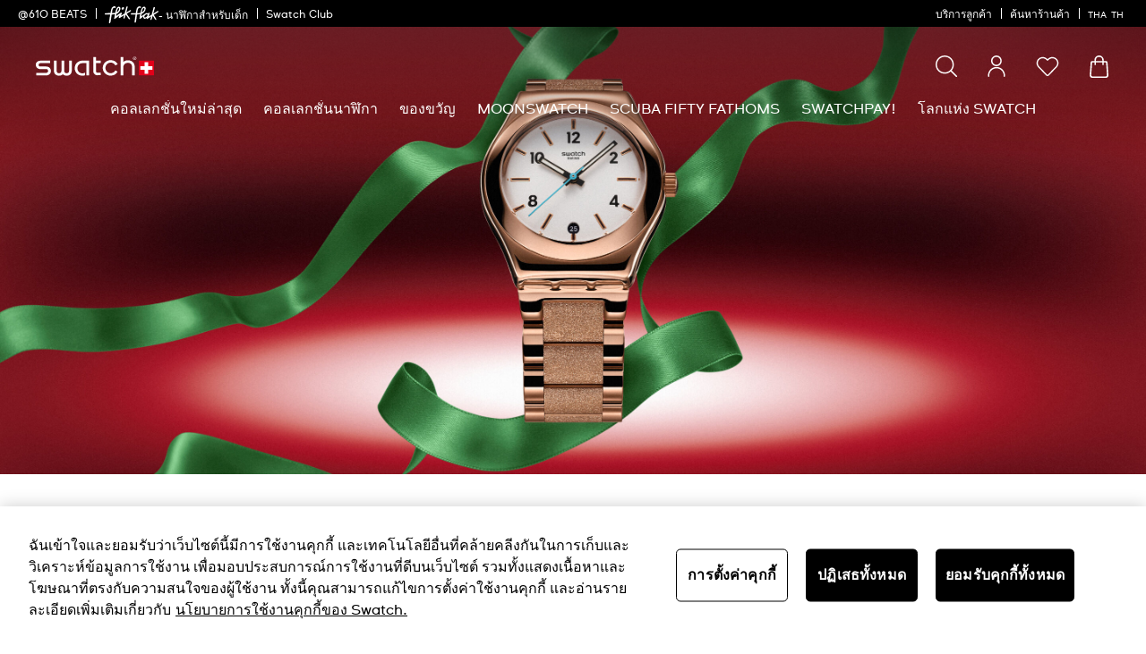

--- FILE ---
content_type: text/css
request_url: https://www.swatch.com/on/demandware.static/Sites-swarp-ASIA-Site/-/th_TH/v1762592536689/css/swatch/plp.css
body_size: 16431
content:
.row:not(.no-gutters){margin-left:-10px;margin-right:-10px}@media(min-width: 768px){.row:not(.no-gutters){margin-left:-10px;margin-right:-10px}}@media(min-width: 1200px){.row:not(.no-gutters){margin-left:-20px;margin-right:-20px}}@media(min-width: 1440px){.row:not(.no-gutters){margin-left:-20px;margin-right:-20px}}.row:not(.no-gutters)>.col,.row:not(.no-gutters)>[class*=col-]{padding-left:10px;padding-right:10px}@media(min-width: 768px){.row:not(.no-gutters)>.col,.row:not(.no-gutters)>[class*=col-]{padding-left:10px;padding-right:10px}}@media(min-width: 1200px){.row:not(.no-gutters)>.col,.row:not(.no-gutters)>[class*=col-]{padding-left:20px;padding-right:20px}}@media(min-width: 1440px){.row:not(.no-gutters)>.col,.row:not(.no-gutters)>[class*=col-]{padding-left:20px;padding-right:20px}}@keyframes bounce-in-center{0%{opacity:0;transform:scale(0.4) translate(-50%, -50%);visibility:hidden}66%{opacity:.66;transform:scale(1.02) translate(-50%, -50%);visibility:visible}100%{opacity:1;transform:scale(1) translate(-50%, -50%);visibility:visible}}@keyframes bounce-out-center{0%{opacity:1;transform:scale(1) translate(-50%, -50%);visibility:visible}16.5%{opacity:.84;transform:scale(1.02) translate(-50%, -50%);visibility:visible}100%{opacity:0;transform:scale(0.4) translate(-50%, -50%);visibility:hidden}}@keyframes fade{0%{opacity:0}100%{opacity:1}}@keyframes fade-in{0%{opacity:0;visibility:hidden}100%{opacity:.8;visibility:visible}}@keyframes fade-out{0%{opacity:.8;visibility:visible}100%{opacity:0;visibility:hidden}}@keyframes rotate-in{0%{opacity:0;transform:scale(0) rotateZ(0);visibility:hidden}50%{opacity:0;transform:scale(0) rotateZ(0);visibility:hidden}84.5%{opacity:1;transform:scale(1) rotateZ(-300deg);visibility:visible}100%{opacity:1;transform:scale(1) rotateZ(-270deg);visibility:visible}}@keyframes rotate-out{0%{opacity:1;transform:scale(1) rotateZ(0deg);visibility:visible}16.5%{opacity:.84;transform:scale(1) rotateZ(-10deg);visibility:visible}100%{opacity:0;transform:scale(0) rotateZ(300deg);visibility:hidden}}@keyframes move-vertical-down{0%{top:50%}100%{top:100%;transform:none}}@keyframes jump{0%{transform:translateY(0)}40%{transform:translateY(-15px)}60%{transform:translateY(0)}80%{transform:translateY(-7px)}100%{transform:translateY(0)}}@keyframes heart-beat{from{transform:scale(0.7)}to{transform:scale(1.2)}}@keyframes shake{0%{transform:rotate(0)}30%{transform:rotate(27deg)}60%{transform:rotate(-28deg)}100%{transform:rotate(0)}}@keyframes draw-circle{0%{stroke-dashoffset:76}30%,100%{stroke-dashoffset:0}}@keyframes stretch-in-flyout{0%{transform:translateX(0);width:100%}66%{transform:translateX(-100%);width:105%}100%{transform:translateX(-100%);width:100%}}@keyframes stretch-out-flyout{0%{transform:translateX(-100%);width:100%}33%{transform:translateX(-100%);width:105%}100%{transform:translateX(0);width:100%}}@keyframes stretch-in-flyout-480{0%{transform:translateX(0);width:480px}66%{transform:translateX(-100%);width:506px}100%{transform:translateX(-100%);width:480px}}@keyframes stretch-out-flyout-480{0%{transform:translateX(-100%);width:480px}33%{transform:translateX(-100%);width:506px}100%{transform:translateX(0);width:480px}}@keyframes stretch-in-flyout-rtl{0%{transform:translateX(-100%);width:100%}66%{transform:translateX(0);width:105%}100%{transform:translateX(0);width:100%}}@keyframes stretch-out-flyout-rtl{0%{transform:translateX(0);width:100%}33%{transform:translateX(0);width:105%}100%{transform:translateX(-100%);width:100%}}@keyframes stretch-in-flyout-480-rtl{0%{transform:translateX(-100%);width:480px}66%{transform:translateX(0);width:506px}100%{transform:translateX(0);width:480px}}@keyframes stretch-out-flyout-480-rtl{0%{transform:translateX(0);width:480px}33%{transform:translateX(0);width:506px}100%{transform:translateX(-100%);width:480px}}@keyframes spin{from{transform:rotate(0deg)}to{transform:rotate(360deg)}}@keyframes marquee{0%{right:0}100%{right:-100%}}@keyframes marquee-opposite{0%{left:0}100%{left:-100%}}@keyframes filter-panel-slide-down{0%{margin-top:-100%;opacity:0}100%{margin-top:0;opacity:1}}@keyframes filter-item-slide-in{0%{left:-100%;opacity:0}100%{left:0;opacity:1}}@keyframes nav-panel{0%{margin-left:0}40%{margin-left:40px}80%{margin-left:-20px}100%{margin-left:0}}@keyframes nav-panel-inverse{0%{margin-left:0}40%{margin-left:-40px}80%{margin-left:20px}100%{margin-left:0}}@keyframes pulsing{0%{transform:scale(1)}20%{transform:scale(1.05)}40%{transform:scale(1)}}@keyframes falling-animation-cw{0%{transform:translateX(0) translateY(0) rotateZ(0)}100%{transform:translateX(1vw) translateY(5000px) rotateZ(180deg)}}@keyframes falling-animation-ccw{0%{transform:translateX(0) translateY(0) rotateZ(0)}100%{transform:translateX(-1vw) translateY(5000px) rotateZ(-180deg)}}@keyframes falling-animation-down{0%{transform:translateY(0)}100%{transform:translateY(5000px)}}@keyframes falling-animation-slidein{0%{opacity:0;transform:translateY(40px)}75%{transform:translateY(-10px)}100%{opacity:1;transform:translateY(0)}}@keyframes falling-animation-rotatein{0%{opacity:0;transform:scale(0) rotateZ(0);visibility:hidden}75%{opacity:1;transform:scale(1.15) rotateZ(420deg);visibility:visible}100%{opacity:1;transform:scale(1) rotateZ(360deg);visibility:visible}}@keyframes falling-animation-header-slidedown{0%{transform:translateY(-100%)}100%{transform:translateY(0)}}@keyframes falling-animation-footer-slideup-swatch{0%{background-color:rgba(0,0,0,0);opacity:0;transform:translateY(100%)}100%{background-color:#000;opacity:1;transform:translateY(0)}}@keyframes falling-animation-footer-slideup-flikflak{0%{background-color:rgba(0,0,0,0);opacity:0;transform:translateY(100%)}100%{background-color:#fff;opacity:1;transform:translateY(0)}}@keyframes falling-animation-primary-fadeout{0%{display:block;opacity:1}100%{display:none;opacity:0}}a{color:inherit;text-decoration:none}.t-link-l{cursor:pointer;font-size:1.5rem;font-weight:bold;position:relative}.t-link-l::before,.t-link-l::after{background-color:#000;content:"";height:2px;position:absolute;top:100%;transition-duration:0s;width:100%}.t-link-l::before{right:0;width:100%}.t-link-l::after{left:0;transition-delay:.36s;width:0}.t-link-l:hover::before{transition-duration:.35s;width:0}.t-link-l:hover::after{transition-duration:.35s;width:100%}.t-link-m{cursor:pointer;font-size:1rem;font-weight:bold;text-decoration:underline}.t-link-m.m-blue{color:#146aff}.t-link-s{cursor:pointer;font-size:.75rem;font-weight:bold;text-decoration:underline}.m-dark-bg .t-link-l::before,.m-dark-bg .t-link-l::after{background-color:#fff;content:"";height:2px;position:absolute;top:100%;transition-duration:0s;width:100%}.m-dark-bg .t-link-l::before{right:0;width:100%}.m-dark-bg .t-link-l::after{left:0;transition-delay:.36s;width:0}.m-dark-bg .t-link-l:hover::before{transition-duration:.35s;width:0}.m-dark-bg .t-link-l:hover::after{transition-duration:.35s;width:100%}.form-control-label{-webkit-padding-end:0;padding-inline-end:0;-webkit-padding-start:12px;padding-inline-start:12px}@media(-ms-high-contrast: none),(-ms-high-contrast: active){.form-control-label{padding-left:12px;padding-right:0}[dir=rtl] .form-control-label{padding-left:0;padding-right:12px}}.form-control-label{color:#6e6e6e;cursor:text;font-size:1rem;left:0;line-height:1.5;opacity:1;overflow:hidden;padding-left:12px;position:absolute;text-overflow:ellipsis;text-transform:none;top:34px;transition:all .2s ease-out;white-space:nowrap;width:100%;word-break:break-word}.form-control-label.m-active{-webkit-padding-end:0;padding-inline-end:0;-webkit-padding-start:0;padding-inline-start:0}@media(-ms-high-contrast: none),(-ms-high-contrast: active){.form-control-label.m-active{padding-left:0;padding-right:0}[dir=rtl] .form-control-label.m-active{padding-left:0;padding-right:0}}.form-control-label.m-active{font-size:.75rem;text-transform:uppercase;top:0}.form-control-label.m-placeholder{opacity:0;z-index:-1}.form-control-label_required{color:#e2001a;font-size:.75rem;vertical-align:top}.m-dark-bg .form-control-label{color:inherit}[dir=rtl] .form-control-label{left:auto;right:0}.form-control-modal_tooltip{cursor:pointer;position:absolute;right:0;top:16px}.invalid-feedback{color:#e2001a;font-size:.75rem;line-height:1.5;margin-top:10px}.form-tick{position:absolute;right:15px;top:40%}[dir=rtl] .form-tick{right:auto;left:15px}.form-group{position:relative}.form-group.m-textarea{display:flex;flex-direction:column}.form-group.m-textarea .invalid-feedback{order:1}.form-group.m-textarea .form-tick{top:auto;bottom:34px}.form-group-tooltip .form-control{padding:0 47px 20px 0}.form-group.m-input_with_suggestion{align-items:center;display:flex;flex-flow:row-reverse wrap}.form-group.m-input_with_suggestion .invalid-feedback{flex-basis:100%;margin-top:0}.form-group.m-input_with_suggestion .button-group{margin-left:-61px;position:relative;z-index:2}.form-group.m-input_with_suggestion .button-group [type=button]{cursor:pointer}.form-group.m-input_with_suggestion .form-control{margin-bottom:10px;padding-right:60px;position:relative}.form-group.m-input_with_suggestion .form-tick{display:none}.form-group.m-autocomplete{width:100%}.form-group.m-autocomplete .form-tick{display:none}.form-group.m-autocomplete input::-webkit-input-placeholder{font-size:0}.form-group.m-autocomplete input:-ms-input-placeholder{font-size:0}.form-group.m-autocomplete input::placeholder{font-size:0}.form-group .warning-feedback{color:orange;font-size:.75rem;line-height:1.5;margin-top:10px}.form-group.m-tooltip .form-tick{display:none}.checkbox-group,.checkbox-form{width:100%}.form-control{-webkit-padding-end:12px;padding-inline-end:12px;-webkit-padding-start:0;padding-inline-start:0}@media(-ms-high-contrast: none),(-ms-high-contrast: active){.form-control{padding-left:0;padding-right:12px}[dir=rtl] .form-control{padding-left:12px;padding-right:0}}.form-control{background-color:rgba(0,0,0,0);border:0;border-bottom:1px solid;color:inherit;font-size:1rem;margin-top:27px;padding-bottom:10px;padding-top:10px;width:100%}.form-control.m-invalid{border-color:#e2001a}.form-control.m-valid{border-color:#00985b !important}.form-control.m-warning{border-color:orange !important}.form-control:not([type=radio]):not([type=checkbox]){line-height:22px}.form-control-textarea{-webkit-padding-end:12px;padding-inline-end:12px;-webkit-padding-start:0;padding-inline-start:0}@media(-ms-high-contrast: none),(-ms-high-contrast: active){.form-control-textarea{padding-left:0;padding-right:12px}[dir=rtl] .form-control-textarea{padding-left:12px;padding-right:0}}.form-control-textarea{background-color:rgba(0,0,0,0);border:0;border-bottom:1px solid;color:inherit;font-size:1rem;margin-top:27px;padding-bottom:10px;padding-top:10px;width:100%}.form-control-textarea.m-invalid{border-color:#e2001a}.form-control-textarea.m-valid{border-color:#00985b !important}.form-control-textarea.m-warning{border-color:orange !important}.form-control-textarea:not([type=radio]):not([type=checkbox]){line-height:22px}.form-control-textarea{position:relative;resize:none}.message-counter{text-align:end}@media(-ms-high-contrast: none),(-ms-high-contrast: active){.message-counter{text-align:right}[dir=rtl] .message-counter{text-align:left}}.message-counter{color:#6e6e6e;font-size:.75rem;line-height:1.5;margin-top:3px}.message-counter.m-maxlength{color:#e2001a}.description-notice{color:#6e6e6e;font-size:.75rem;line-height:1.5;margin-bottom:32px}.description-notice{width:100%}.custom-control{-webkit-padding-end:0;padding-inline-end:0;-webkit-padding-start:48px;padding-inline-start:48px}@media(-ms-high-contrast: none),(-ms-high-contrast: active){.custom-control{padding-left:48px;padding-right:0}[dir=rtl] .custom-control{padding-left:0;padding-right:48px}}.custom-control{min-height:32px;position:relative}.custom-control-input{height:32px;left:0;opacity:0;position:absolute;top:0;width:32px;z-index:-1}.custom-control-label{color:#000;cursor:pointer;display:block;font-size:1rem;padding:6px 0 2px;-webkit-tap-highlight-color:rgba(0,0,0,0)}.custom-control-label::before{border:1px solid #000;border-radius:0;box-shadow:none;content:"";height:32px;left:0;position:absolute;top:0;transition:box-shadow .3s;width:32px}[dir=rtl] .custom-control-label::before{left:auto;right:0}.custom-control-label::after{content:"";font-size:20px;left:8px;position:absolute;top:5px}.m-checkbox .custom-control-label::after{top:0}[dir=rtl] .custom-control-label::after{left:auto;right:6px}.custom-control-label_notice{font-size:12px;line-height:1.5;margin-top:4px;max-width:100%}.m-radio .custom-control-label::before{border-radius:50%}.m-radio .custom-control-label::after{border-radius:50%;height:16px;left:8px;top:8px;width:16px}[dir=rtl] .m-radio .custom-control-label::after{left:auto;right:8px}.m-error .custom-control-label::before{border-color:#e2001a}:not(:checked)~.custom-control-label:hover::before{transition:1s all;box-shadow:0 0 0 1px}.m-error :not(:checked)~.custom-control-label:hover::before{box-shadow:none}@supports(outline-offset: 2px){:focus~.custom-control-label::before{outline-offset:2px}}:checked~.custom-control-label::before,.m-checked~.custom-control-label::before{border-width:1px}.m-radio :checked~.custom-control-label::after,.m-radio .m-checked~.custom-control-label::after{background:#000}.m-checkbox :checked~.custom-control-label::after,.m-checkbox .m-checked~.custom-control-label::after{background-image:none;content:"✔";height:auto;left:6px;position:absolute;top:5px;transform:none;width:auto}[dir=rtl] .m-checkbox :checked~.custom-control-label::after,[dir=rtl] .m-checkbox .m-checked~.custom-control-label::after{left:auto;right:6px}:disabled~.custom-control-label{color:#6e6e6e;opacity:1;pointer-events:none}:disabled~.custom-control-label::before{border-color:#6e6e6e}.m-radio :disabled~.custom-control-label::before{border-width:1px}.quantity-input{border:none;cursor:auto;font-size:1rem;line-height:24px;max-height:32px;max-width:48px;text-align:center}*:focus,.m-focused{outline:3px solid #7d7d7d !important}@media all and (-ms-high-contrast: none){*:focus,.m-focused{outline:none !important}}.b-highlighter{border-radius:1px;box-shadow:0 0 0 3px #7d7d7d;box-sizing:content-box;opacity:0;pointer-events:none;position:absolute;transform:scale(1.2);transition-duration:.2s;transition-property:top,left,width,height,visibility,transform,opacity;transition-timing-function:ease-in-out;visibility:hidden;z-index:101}.b-highlighter.m-visible{opacity:1;transform:scale(1);visibility:visible}.b-highlighter.m-hurry{transition-duration:.1s}.b-highlighter-inited *:focus{outline:none !important}.b-image_component{padding:40px 0}@media(min-width: 768px)and (orientation: landscape),(min-width: 1200px){.b-image_component{padding:80px 40px}}.b-image_component-wrapper{position:relative}.b-image_component-wrapper.m-rounded{border-radius:0;overflow:hidden}@media(min-width: 768px)and (orientation: landscape),(min-width: 1200px){.b-image_component-wrapper .b-herobanner_btns.m-desktop-direction_left{justify-content:left}.b-image_component-wrapper .b-herobanner_btns.m-desktop-direction_left .b-herobanner_btn:first-child{margin-left:0}.b-image_component-wrapper .b-herobanner_btns.m-desktop-direction_center{justify-content:center}.b-image_component-wrapper .b-herobanner_btns.m-desktop-direction_right{justify-content:right}.b-image_component-wrapper .b-herobanner_btns.m-desktop-direction_right .b-herobanner_btn:last-child{margin-right:0}}@media(max-width: 1439.98px)and (orientation: portrait),(max-width: 739.98px){.b-image_component-wrapper .b-herobanner_btns.m-mobile-direction_left{align-items:flex-start;justify-content:left}.b-image_component-wrapper .b-herobanner_btns.m-mobile-direction_left .b-herobanner_btn:first-child{margin-left:0}.b-image_component-wrapper .b-herobanner_btns.m-mobile-direction_center{align-items:center;justify-content:center}.b-image_component-wrapper .b-herobanner_btns.m-mobile-direction_right{align-items:flex-end;justify-content:right}.b-image_component-wrapper .b-herobanner_btns.m-mobile-direction_right .b-herobanner_btn:last-child{margin-right:0}}.b-image_component-wrapper .b-herobanner_btn{line-height:1;min-height:40px;padding:10px 20px;pointer-events:all;text-align:center;width:auto}@media(min-width: 768px)and (orientation: landscape),(min-width: 1200px){.b-image_component-wrapper .b-herobanner_btn{min-height:50px;padding:15px 20px}}.b-image_component-content{display:block;width:100%}.b-image_component-content.m-mobile{display:block}@media(min-width: 768px)and (orientation: landscape),(min-width: 1200px){.b-image_component-content.m-mobile{display:none}}.b-image_component-content.m-desktop{display:none}@media(min-width: 768px)and (orientation: landscape),(min-width: 1200px){.b-image_component-content.m-desktop{display:block}}.b-image_component-info{display:flex;justify-content:center;padding:20px;position:absolute;pointer-events:none;width:100%;z-index:10}@media(min-width: 768px)and (orientation: landscape),(min-width: 1200px){.b-image_component-info{padding:45px}.b-image_component-info.m-desktop_top{bottom:auto;top:0;transform:translateY(0)}.b-image_component-info.m-desktop_middle{bottom:auto;top:50%;transform:translateY(-50%)}.b-image_component-info.m-desktop_bottom{bottom:0;top:auto;transform:translateY(0)}.b-image_component-info.m-desktop_left{justify-content:left}.b-image_component-info.m-desktop_center{justify-content:center}.b-image_component-info.m-desktop_right{justify-content:right}}@media(max-width: 1439.98px)and (orientation: portrait),(max-width: 739.98px){.b-image_component-info.m-mobile_top{bottom:auto;top:0;transform:translateY(0)}.b-image_component-info.m-mobile_middle{bottom:auto;top:50%;transform:translateY(-50%)}.b-image_component-info.m-mobile_bottom{bottom:0;top:auto;transform:translateY(0)}}.b-image_component-title{font-size:1.75rem;margin-bottom:10px}@media(min-width: 768px)and (orientation: landscape),(min-width: 1200px){.b-image_component-title{font-size:2.5rem}}.m-fullwidth .b-image_component-title{font-size:1.5rem}@media(min-width: 768px)and (orientation: landscape),(min-width: 1200px){.m-fullwidth .b-image_component-title{font-size:3rem}}.b-image_component-description{font-size:1rem;margin-bottom:10px}@media(min-width: 768px)and (orientation: landscape),(min-width: 1200px){.b-image_component-description{font-size:1.5rem}}.m-fullwidth .b-image_component-description{font-size:1rem}@media(min-width: 768px)and (orientation: landscape),(min-width: 1200px){.m-fullwidth .b-image_component-description{font-size:2.25rem}}@media(min-width: 768px)and (orientation: landscape),(min-width: 1200px){.m-desktop-direction_left .b-image_component-title,.m-desktop-direction_left .b-image_component-description{text-align:left}.m-desktop-direction_center .b-image_component-title,.m-desktop-direction_center .b-image_component-description{text-align:center}.m-desktop-direction_right .b-image_component-title,.m-desktop-direction_right .b-image_component-description{text-align:right}}@media(max-width: 1439.98px)and (orientation: portrait),(max-width: 739.98px){.m-mobile-direction_left .b-image_component-title,.m-mobile-direction_left .b-image_component-description{text-align:left}.m-mobile-direction_center .b-image_component-title,.m-mobile-direction_center .b-image_component-description{text-align:center}.m-mobile-direction_right .b-image_component-title,.m-mobile-direction_right .b-image_component-description{text-align:right}}.b-image_component-cta{align-items:flex-end;background-color:rgba(0,0,0,0);bottom:0;color:#fff;font-size:1rem;left:0;padding:20px;position:absolute;right:0;z-index:1}@media(min-width: 768px)and (orientation: landscape),(min-width: 1200px){.b-image_component-cta{font-size:1.75rem;padding:25px 20px}}.m-fullwidth .b-image_component-cta{transition:.3s}.m-fullwidth .b-image_component-cta:hover{padding-left:5px;padding-right:5px;transform:scale(1)}.m-circle-pagination .b-image_component-cta,.m-overlay-pagination .b-image_component-cta{margin-bottom:0}@media(min-width: 768px)and (orientation: landscape),(min-width: 1200px){.m-circle-pagination .b-image_component-cta,.m-overlay-pagination .b-image_component-cta{margin-bottom:70px}}.m-overlay-pagination .m-right .b-image_component-cta{margin-bottom:0}.b-image_component-cta.m-single{align-items:center;font-size:1rem;font-weight:bold;min-height:auto;padding:10px 0;position:relative}@media(min-width: 768px)and (orientation: landscape),(min-width: 1200px){.b-image_component-cta.m-single{padding:18px 0}}.b-image_component-cta.m-single::before{background:none}.b-image_component-cta.m-single:hover{padding:18px 0}.b-image_component-cta.m-gradient::after{background:linear-gradient(rgba(0, 0, 0, 0) 10%, rgb(0, 0, 0));bottom:0;content:"";display:block;height:124px;left:0;position:absolute;width:100%;z-index:-1}@media(min-width: 768px)and (orientation: landscape),(min-width: 1200px){.b-image_component-cta.m-gradient::after{height:164px}}.b-image_component-cta.m-gradient.m-gradient_light::after{background:linear-gradient(rgba(255, 255, 255, 0) 10%, rgb(255, 255, 255))}.b-image_component-cta_border{display:none;left:0;position:absolute;top:0px}.b-image_component-cta_border.m-reverse{bottom:0;top:auto}.b-image_component-cta_border.m-no_custom{fill:rgba(0,0,0,0)}.b-image_component-cta_border.m-bottom_border{bottom:0px;top:auto;transform:rotate(180deg);z-index:2}.b-image_component .b-icon-animation{height:100%;position:absolute;right:16px;top:0;width:32px}.b-image_component img{display:block;width:100%}.b-header_banner-wrapper{position:relative}.b-header_banner-wrapper.m-rounded{border-radius:0;overflow:hidden}.b-header_banner-wrapper .b-herobanner_btns{flex-flow:row wrap}@media(min-width: 768px)and (orientation: landscape),(min-width: 1200px){.b-header_banner-wrapper .b-herobanner_btns.m-desktop-direction_left{justify-content:left;width:100%}.b-header_banner-wrapper .b-herobanner_btns.m-desktop-direction_center{justify-content:center;width:100%}.b-header_banner-wrapper .b-herobanner_btns.m-desktop-direction_right{justify-content:right}}@media(max-width: 1439.98px)and (orientation: portrait),(max-width: 739.98px){.b-header_banner-wrapper .b-herobanner_btns.m-mobile-direction_left{align-items:flex-start;justify-content:left}.b-header_banner-wrapper .b-herobanner_btns.m-mobile-direction_center{align-items:center;justify-content:center}.b-header_banner-wrapper .b-herobanner_btns.m-mobile-direction_right{align-items:flex-end;justify-content:right}}.b-header_banner-wrapper a.b-herobanner_btn{background:none;color:#000;line-height:1;margin:4px 5px;min-height:40px;padding:10px 20px;text-align:center;pointer-events:all}@media(min-width: 768px)and (orientation: landscape),(min-width: 1200px){.b-header_banner-wrapper a.b-herobanner_btn{min-height:50px;padding:15px 20px}}.b-header_banner-wrapper.m-render-outside .b-header_banner-info{padding:40px 15px;position:static}@media(max-width: 1439.98px)and (orientation: portrait),(max-width: 739.98px){.b-header_banner-wrapper.m-render-outside .b-header_banner-info{transform:none}}@media(min-width: 768px)and (orientation: landscape),(min-width: 1200px){.b-header_banner-wrapper.m-render-outside .b-header_banner-info{padding:60px 15px;position:absolute}}.b-header_banner-wrapper .b-image_component{padding:0}.b-header_banner-wrap{width:100%}.b-header_banner-text{padding:0 5px}.b-header_banner-content{display:block;width:100%}.b-header_banner-content.m-mobile{display:block}@media(min-width: 768px)and (orientation: landscape),(min-width: 1200px){.b-header_banner-content.m-mobile{display:none}}.b-header_banner-content.m-desktop{display:none}@media(min-width: 768px)and (orientation: landscape),(min-width: 1200px){.b-header_banner-content.m-desktop{display:block}}@media(min-width: 768px)and (orientation: landscape),(min-width: 1200px){.b-header_banner-main{margin:0 auto;max-width:700px;width:100%}.b-header_banner-main .b-header_banner-text{padding:0 15px}.b-header_banner-main .b-herobanner_btns{padding:0 10px}}.b-header_banner-info{display:flex;justify-content:center;padding:20px 15px;position:absolute;pointer-events:none;width:100%;z-index:10}@media(min-width: 768px)and (orientation: landscape),(min-width: 1200px){.b-header_banner-info{overflow:hidden;padding:60px 0}.b-header_banner-info.m-desktop_top{bottom:auto;top:0;transform:translateY(0)}.b-header_banner-info.m-desktop_middle{bottom:auto;top:50%;transform:translateY(-50%)}.b-header_banner-info.m-desktop_bottom{bottom:0;top:auto;transform:translateY(0)}.b-header_banner-info.m-desktop_left{justify-content:flex-start;margin-right:50%;max-width:50%}.b-header_banner-info.m-desktop_center{justify-content:center}.b-header_banner-info.m-desktop_center .b-header_banner-main{max-width:-webkit-fit-content;max-width:fit-content}.b-header_banner-info.m-desktop_center .b-header_banner-text,.b-header_banner-info.m-desktop_center .b-herobanner_btns{margin:0 -5px;padding:0}.b-header_banner-info.m-desktop_right{justify-content:flex-end;margin-left:50%;max-width:50%}.b-header_banner-info.m-desktop_right .b-header_banner-wrap,.b-header_banner-info.m-desktop_right .b-header_banner-title,.b-header_banner-info.m-desktop_right .b-header_banner-description,.b-header_banner-info.m-desktop_right .b-herobanner_btns{float:right}.b-header_banner-info.m-desktop_right .b-header_banner-title{width:100%}}@media(max-width: 1439.98px)and (orientation: portrait),(max-width: 739.98px){.b-header_banner-info.m-mobile_top{bottom:auto;top:0;transform:translateY(0)}.b-header_banner-info.m-mobile_middle{bottom:auto;top:50%;transform:translateY(-50%)}.b-header_banner-info.m-mobile_bottom{bottom:0;top:auto;transform:translateY(0)}}@media(max-width: 1439.98px){.b-header_banner-info.m-mobile_left{justify-content:left}.b-header_banner-info.m-mobile_center{justify-content:center}.b-header_banner-info.m-mobile_right{justify-content:right}}.b-header_banner-title{font-size:1.75rem;margin-bottom:16px}@media(max-width: 739.98px)and (orientation: portrait),(max-width: 479.98px){.b-header_banner-title{font-size:1.25rem}}@media(min-width: 768px)and (orientation: landscape),(min-width: 1200px){.b-header_banner-title{font-size:2.25rem}}.b-header_banner-description{font-size:1rem;margin-bottom:16px;width:100%}@media(min-width: 768px)and (orientation: landscape),(min-width: 1200px){.b-header_banner-description{font-size:1.25rem}}.b-header_banner-description br{display:none}@media(min-width: 768px)and (orientation: landscape),(min-width: 1200px){.m-desktop-direction_left .b-header_banner-title,.m-desktop-direction_left .b-header_banner-description{text-align:left}.m-desktop-direction_center .b-header_banner-title,.m-desktop-direction_center .b-header_banner-description{text-align:center}.m-desktop-direction_right .b-header_banner-title,.m-desktop-direction_right .b-header_banner-description{text-align:right}}@media(max-width: 1439.98px)and (orientation: portrait),(max-width: 739.98px){.m-mobile-direction_left .b-header_banner-title,.m-mobile-direction_left .b-header_banner-description{text-align:left}.m-mobile-direction_center .b-header_banner-title,.m-mobile-direction_center .b-header_banner-description{text-align:center}.m-mobile-direction_right .b-header_banner-title,.m-mobile-direction_right .b-header_banner-description{text-align:right}}.b-header_banner-cta{align-items:flex-end;background-color:rgba(0,0,0,0);bottom:0;color:#fff;font-size:1rem;left:0;padding:20px;position:absolute;right:0;z-index:1}@media(min-width: 768px)and (orientation: landscape),(min-width: 1200px){.b-header_banner-cta{font-size:1.75rem;padding:25px 20px}}.m-fullwidth .b-header_banner-cta{transition:.3s}.m-fullwidth .b-header_banner-cta:hover{padding-left:5px;padding-right:5px;transform:scale(1)}.m-circle-pagination .b-header_banner-cta,.m-overlay-pagination .b-header_banner-cta{margin-bottom:0}@media(min-width: 768px)and (orientation: landscape),(min-width: 1200px){.m-circle-pagination .b-header_banner-cta,.m-overlay-pagination .b-header_banner-cta{margin-bottom:70px}}.m-overlay-pagination .m-right .b-header_banner-cta{margin-bottom:0}.b-header_banner-cta.m-single{align-items:center;font-size:1rem;font-weight:bold;min-height:auto;padding:10px 0;position:relative}@media(min-width: 768px)and (orientation: landscape),(min-width: 1200px){.b-header_banner-cta.m-single{padding:18px 0}}.b-header_banner-cta.m-single::before{background:none}.b-header_banner-cta.m-single:hover{padding:18px 0}.b-header_banner-cta.m-gradient::after{background:linear-gradient(rgba(0, 0, 0, 0) 10%, rgb(0, 0, 0));bottom:0;content:"";display:block;height:124px;left:0;position:absolute;width:100%;z-index:-1}@media(min-width: 768px)and (orientation: landscape),(min-width: 1200px){.b-header_banner-cta.m-gradient::after{height:164px}}.b-header_banner-cta.m-gradient.m-gradient_light::after{background:linear-gradient(rgba(255, 255, 255, 0) 10%, rgb(255, 255, 255))}.b-header_banner-cta_border{display:none;left:0;position:absolute;top:0px}.b-header_banner-cta_border.m-reverse{bottom:0;top:auto}.b-header_banner-cta_border.m-no_custom{fill:rgba(0,0,0,0)}.b-header_banner-cta_border.m-bottom_border{bottom:0px;top:auto;transform:rotate(180deg);z-index:2}.b-header_banner img{display:block;width:100%}.b-product_tile{background-color:rgba(0,0,0,0);border:1px solid #000;border-radius:0;display:flex;flex-direction:column;height:100%;line-height:1.5;padding:0;position:relative}@media all and (-ms-high-contrast: none),(-ms-high-contrast: active){.b-product_tile{flex-direction:row;flex-wrap:wrap}}@media(min-width: 768px)and (orientation: landscape),(min-width: 1200px){.b-product_tile{border-radius:0;padding:20px 20px 30px}}.b-product_tile-type{align-items:baseline;display:flex;font-size:.75rem;font-weight:bold;letter-spacing:.2px;margin-bottom:5px;padding:10px 10px 0;text-transform:uppercase}@media(min-width: 768px)and (orientation: landscape),(min-width: 1200px){.b-product_tile-type{font-size:1rem;margin-bottom:10px;padding:0}}.b-product_tile-type.m-product_tile-w-badge{width:50%}@media all and (-ms-high-contrast: none),(-ms-high-contrast: active){.b-product_tile-type.m-product_tile-w-badge{width:50%}}.b-product_tile-icon_badge{height:20px;left:10px;position:absolute;top:7px;width:20px;z-index:2}@media(min-width: 1200px){.b-product_tile-icon_badge{display:none;height:25px;left:20px;top:15px;width:25px}}.b-product_tile-icon_badge img{width:100%}.b-product_tile-icon_badge img.m-mask{background-color:#000;-webkit-mask-repeat:no-repeat;mask-repeat:no-repeat;-webkit-mask-size:auto 20px;mask-size:auto 20px;width:100%}@media(min-width: 1200px){.b-product_tile-icon_badge img.m-mask{-webkit-mask-size:auto 25px;mask-size:auto 25px}}.b-product_tile-text_badge_container{display:flex;flex-basis:100%;justify-content:center;margin-bottom:7px;min-height:16px}@media(min-width: 768px)and (orientation: landscape),(min-width: 1200px){.b-product_tile-text_badge_container{min-height:20px}}.b-product_tile-text_badge{background-color:#000;border-radius:5px;color:#fff;display:inline-block;font-size:.5rem;line-height:.75rem;margin:0 5px;padding:3px 10px 1px;text-transform:uppercase}@media(min-width: 768px)and (orientation: landscape),(min-width: 1200px){.b-product_tile-text_badge{font-size:.75rem;line-height:1rem}}.m-ios .b-product_tile-text_badge{padding:2px 10px}.b-product_tile-badge{background-color:#000;border:1px solid rgba(0,0,0,0);border-radius:10px;color:#fff;display:block;font-family:"SwatchCTWeb","Arial","FreeSans",sans-serif;font-size:.75rem;margin:0 0 5px 5px;padding:6px 10px;text-align:center}@media(min-width: 768px)and (orientation: landscape),(min-width: 1200px){.b-product_tile-badge{padding:10px 15px}}.b-product_tile-badge_container{display:flex;flex-wrap:wrap;max-width:50%;position:absolute;right:10px;top:10px}@media(min-width: 768px)and (orientation: landscape),(min-width: 1200px){.b-product_tile-badge_container{right:20px;top:20px}}.b-product_tile-type_icon{flex:0 0 12px;height:12px;margin-top:2px;width:12px}@media(min-width: 768px)and (orientation: landscape),(min-width: 1200px){.b-product_tile-type_icon{flex:0 0 16px;height:16px;width:16px}}.b-product_tile-type_text{padding:0 0 0 4px}.b-product_tile-title{-webkit-box-orient:vertical;display:-webkit-box;font-family:"SwatchCTWeb","Arial","FreeSans",sans-serif;font-size:.75rem;height:calc(1em*1.5*2);letter-spacing:normal;-webkit-line-clamp:2;line-height:1.5;margin-bottom:10px;overflow:hidden;padding:0 10px}@media all and (-ms-high-contrast: none),(-ms-high-contrast: active){.b-product_tile-title{width:100%}}@media(min-width: 768px)and (orientation: landscape),(min-width: 1200px){.b-product_tile-title{font-family:"SwatchCTWeb","Arial","FreeSans",sans-serif;font-size:1.75rem;height:calc(1em*1.18*2);letter-spacing:normal;line-height:1.18;margin-bottom:30px;padding:0}}.b-product_tile-picture{display:flex;flex-direction:column;flex-grow:1;justify-content:center;margin-bottom:10px;margin-top:auto}@media(min-width: 768px)and (orientation: landscape),(min-width: 1200px){.b-product_tile-picture{margin-bottom:40px}}@media all and (-ms-high-contrast: none),(-ms-high-contrast: active){.b-product_tile-picture{flex-direction:row;flex-wrap:wrap;width:100%}}.b-product_tile-image,.b-product_tile-image_link{display:block}@media all and (-ms-high-contrast: none),(-ms-high-contrast: active){.b-product_tile-image,.b-product_tile-image_link{width:100%}}.b-product_tile-image{margin:0 auto}.b-product_tile-image_wrapper{display:block;height:auto;position:relative}.b-product_tile-content{min-height:76px;padding:0}@media all and (-ms-high-contrast: none),(-ms-high-contrast: active){.b-product_tile-content{width:100%}}@media(min-width: 768px)and (orientation: landscape),(min-width: 1200px){.b-product_tile-content{align-items:center;display:flex;flex-wrap:wrap;justify-content:space-between;min-height:64px;padding:0}}@media all and (-ms-high-contrast: none),(-ms-high-contrast: active){.b-product_tile-content{width:100%}}@media(max-width: 1022.98px)and (orientation: portrait){.m-large_mobile .b-product_tile-content{align-items:center;display:flex;justify-content:space-between}}.b-product_tile-content .b-product_tile-title{line-height:1.5;min-height:38px}@media(min-width: 768px)and (orientation: landscape),(min-width: 1200px){.b-product_tile-content .b-product_tile-title{line-height:1.18;min-height:28px}}.b-product_tile-price_value{font-size:16px;font-weight:bold;letter-spacing:normal;line-height:1.5;padding-right:6px;white-space:nowrap}@media(min-width: 768px)and (orientation: landscape),(min-width: 1200px){.b-product_tile-price_value{font-size:24px;letter-spacing:normal;line-height:1.17;white-space:normal}}.b-product_tile-price_details{color:#6e6e6e;font-size:.75rem;letter-spacing:.1px}@media(min-width: 768px)and (orientation: landscape),(min-width: 1200px){.b-product_tile-price_details{margin-top:9px}}.b-product_tile-button{height:32px;overflow:visible;width:32px}@media(min-width: 768px)and (orientation: landscape),(min-width: 1200px){.b-product_tile-button{height:50px;width:50px}}@media(min-width: 768px)and (orientation: landscape),(min-width: 1200px){.b-product_tile-button+.b-product_tile-button{-webkit-margin-end:0;margin-inline-end:0;-webkit-margin-start:16px;margin-inline-start:16px}}@media(min-width: 768px)and (orientation: landscape)and (-ms-high-contrast: none),(min-width: 768px)and (orientation: landscape)and (-ms-high-contrast: active),(min-width: 1200px)and (-ms-high-contrast: none),(min-width: 1200px)and (-ms-high-contrast: active){.b-product_tile-button+.b-product_tile-button{margin-left:16px;margin-right:0}[dir=rtl] .b-product_tile-button+.b-product_tile-button{margin-left:0;margin-right:16px}}.b-product_tile-content_buttons{display:flex;flex-grow:1;font-size:0;justify-content:space-between;margin-top:10px;width:100%}@media(min-width: 768px)and (orientation: landscape),(min-width: 1200px){.b-product_tile-content_buttons{justify-content:flex-end;margin-top:0;width:auto}}.b-product_tile-content_buttons .b-product_tile-button{padding:0}@media(max-width: 1022.98px)and (orientation: portrait){.m-large_mobile .b-product_tile-content_buttons{justify-content:flex-start;margin-top:0;width:auto}}@media(max-width: 1022.98px)and (orientation: portrait){.m-large_mobile .b-product_tile-content_buttons .b-product_tile-button.m-customize{margin-left:10px}}.b-product_tile-button_price_text .product-price{display:inline-block}.b-product_tile:hover .b-product_tile-icon_badge{display:inline-block}.b-product_tile.m-simple{border:1px solid rgba(0,0,0,0);justify-content:flex-start;padding:0}@media(min-width: 768px)and (orientation: landscape),(min-width: 1200px){.b-product_tile.m-simple{padding:20px}}.b-product_tile.m-simple .b-product_tile-price_value,.b-product_tile.m-simple .b-product_tile-title{flex-basis:100%}.b-product_tile.m-simple .b-product_tile-icon_badge{left:10px;top:7px}@media(min-width: 768px)and (orientation: landscape),(min-width: 1200px){.b-product_tile.m-simple .b-product_tile-icon_badge{left:0;top:-5px}}.b-product_tile.m-simple .b-product_tile-content_buttons{flex-grow:0;margin-top:0;position:relative}.b-product_tile.m-simple .b-product_tile-wishlist{position:absolute;right:0;top:0;z-index:2}@media(min-width: 768px)and (orientation: landscape),(min-width: 1200px){.b-product_tile.m-simple .b-product_tile-wishlist{right:-20px;top:-20px}}.b-product_tile.m-simple .b-product_tile-wishlist .btn-with-icon.m-wishlist,.b-product_tile.m-simple .b-product_tile-wishlist .btn-with-icon.m-min-wishlist{background-color:rgba(0,0,0,0)}@media(min-width: 768px)and (orientation: landscape),(min-width: 1200px){.b-product_tile.m-simple .b-product_tile-wishlist .btn-with-icon.m-wishlist,.b-product_tile.m-simple .b-product_tile-wishlist .btn-with-icon.m-min-wishlist{opacity:0;pointer-events:none}}.b-product_tile.m-simple .b-product_tile-wishlist .btn-with-icon.m-wishlist.m-clicked,.b-product_tile.m-simple .b-product_tile-wishlist .btn-with-icon.m-min-wishlist.m-clicked{background-color:rgba(0,0,0,0);display:block;opacity:1;pointer-events:all}.b-product_tile.m-simple .b-product_tile-wishlist .btn-with-icon.m-wishlist.m-clicked .btn-icon,.b-product_tile.m-simple .b-product_tile-wishlist .btn-with-icon.m-min-wishlist.m-clicked .btn-icon{display:none}.b-product_tile.m-simple .b-product_tile-wishlist .btn-with-icon.m-wishlist.m-clicked .btn-icon.m-active,.b-product_tile.m-simple .b-product_tile-wishlist .btn-with-icon.m-min-wishlist.m-clicked .btn-icon.m-active{display:inline-block}.b-product_tile.m-simple .b-product_tile-wishlist .btn-with-icon.m-wishlist:focus,.b-product_tile.m-simple .b-product_tile-wishlist .btn-with-icon.m-min-wishlist:focus{opacity:1;pointer-events:all}.b-product_tile.m-simple .b-product_tile-wishlist .btn-icon{display:inline-block;pointer-events:none;width:18px}@media(min-width: 768px)and (orientation: landscape),(min-width: 1200px){.b-product_tile.m-simple .b-product_tile-wishlist .btn-icon{width:18px}}.b-product_tile.m-simple .b-product_tile-wishlist .btn-icon.m-active{display:none}.b-product_tile.m-simple .b-product_tile-picture{flex-grow:0;margin-bottom:15px;margin-top:0}.b-product_tile.m-simple .b-product_tile-title_and_badge{flex-basis:100%}.b-product_tile.m-simple .b-product_tile-title_and_badge.m-margin{margin-bottom:10px}.b-product_tile.m-simple .b-product_tile-title{font-size:.75rem;height:auto;line-height:16px;margin-bottom:4px;text-align:center}@media(min-width: 768px)and (orientation: landscape),(min-width: 1200px){.b-product_tile.m-simple .b-product_tile-title{font-size:1rem;line-height:20px}}.b-product_tile.m-simple .b-product_tile-price_value{font-size:.75rem;line-height:1.2}@media(min-width: 768px)and (orientation: landscape),(min-width: 1200px){.b-product_tile.m-simple .b-product_tile-price_value{font-size:1rem}}.b-product_tile.m-simple .b-product_tile-content{align-content:flex-start;align-items:flex-end;display:flex;flex-grow:1;flex-wrap:wrap;justify-content:center;min-height:0}.b-product_tile.m-simple:hover{border:1px solid #000}.b-product_tile.m-simple:hover .b-product_tile-button{opacity:1;pointer-events:all}.b-product_tile.m-simple:hover .b-product_tile-wishlist .btn-with-icon.m-wishlist,.b-product_tile.m-simple:hover .b-product_tile-wishlist .btn-with-icon.m-min-wishlist{opacity:1;pointer-events:all}.b-product_tile.m-simple .b-product_tile-price_value{text-align:center}.b-product_tile.m-noborder_tile{justify-content:space-between;padding:1px}@media(min-width: 768px)and (orientation: landscape),(min-width: 1200px){.b-product_tile.m-noborder_tile{padding:1px}}.b-product_tile.m-noborder_tile .b-product_tile-content{align-content:space-between;align-items:flex-end;display:flex;flex-grow:1;flex-wrap:wrap;justify-content:center;padding-bottom:10px}@media(min-width: 768px)and (orientation: landscape),(min-width: 1200px){.b-product_tile.m-noborder_tile .b-product_tile-content{padding-bottom:15px}}.b-product_tile.m-noborder_tile .b-product_tile-title_and_badge{flex-basis:100%}.b-product_tile.m-noborder_tile .b-product_tile-title_and_badge.m-margin{margin-bottom:5px}@media(min-width: 768px)and (orientation: landscape),(min-width: 1200px){.b-product_tile.m-noborder_tile .b-product_tile-title_and_badge.m-margin{margin-bottom:10px}}.b-product_tile.m-noborder_tile .b-product_tile-title{flex-basis:100%;font-size:.75rem;height:auto;margin-bottom:0;max-height:calc(1em*1.5*2);padding:0 10px;text-align:center}@media(min-width: 768px)and (orientation: landscape),(min-width: 1200px){.b-product_tile.m-noborder_tile .b-product_tile-title{font-size:1rem;height:auto;max-height:calc(1em*1.18*2);padding:0 15px}}.b-product_tile.m-noborder_tile .b-product_tile-type{margin-bottom:0;padding:0 10px}.b-product_tile.m-noborder_tile .b-product_tile-type_text{padding:0}.b-product_tile.m-noborder_tile .b-product_tile-price_value{font-size:.75rem;text-align:center}@media(min-width: 768px)and (orientation: landscape),(min-width: 1200px){.b-product_tile.m-noborder_tile .b-product_tile-price_value{font-size:1rem}}.b-product_tile.m-noborder_tile .b-product_tile-wishlist{position:absolute;right:0;top:0;z-index:2}@media(min-width: 768px)and (orientation: landscape),(min-width: 1200px){.b-product_tile.m-noborder_tile .b-product_tile-wishlist .btn-with-icon.m-wishlist,.b-product_tile.m-noborder_tile .b-product_tile-wishlist .btn-with-icon.m-min-wishlist{opacity:0;pointer-events:none}}.b-product_tile.m-noborder_tile .b-product_tile-wishlist .btn-with-icon.m-wishlist.m-clicked,.b-product_tile.m-noborder_tile .b-product_tile-wishlist .btn-with-icon.m-min-wishlist.m-clicked{background-color:rgba(0,0,0,0);display:block;opacity:1;pointer-events:all}.b-product_tile.m-noborder_tile .b-product_tile-wishlist .btn-with-icon.m-wishlist.m-clicked .btn-icon,.b-product_tile.m-noborder_tile .b-product_tile-wishlist .btn-with-icon.m-min-wishlist.m-clicked .btn-icon{display:none}.b-product_tile.m-noborder_tile .b-product_tile-wishlist .btn-with-icon.m-wishlist.m-clicked .btn-icon.m-active,.b-product_tile.m-noborder_tile .b-product_tile-wishlist .btn-with-icon.m-min-wishlist.m-clicked .btn-icon.m-active{display:inline-block}.b-product_tile.m-noborder_tile .b-product_tile-wishlist .btn-with-icon.m-wishlist:focus,.b-product_tile.m-noborder_tile .b-product_tile-wishlist .btn-with-icon.m-min-wishlist:focus{opacity:1;pointer-events:all}.b-product_tile.m-noborder_tile .b-product_tile-wishlist .btn-icon{display:inline-block;width:18px}@media(min-width: 768px)and (orientation: landscape),(min-width: 1200px){.b-product_tile.m-noborder_tile .b-product_tile-wishlist .btn-icon{width:18px}}.b-product_tile.m-noborder_tile .b-product_tile-wishlist .btn-icon.m-active{display:none}.b-product_tile.m-noborder_tile .b-product_tile-picture{margin-bottom:5px}@media(min-width: 768px)and (orientation: landscape),(min-width: 1200px){.b-product_tile.m-noborder_tile .b-product_tile-picture{margin-bottom:15px}}.b-product_tile.m-noborder_tile:hover .b-product_tile-wishlist .btn-with-icon.m-wishlist,.b-product_tile.m-noborder_tile:hover .b-product_tile-wishlist .btn-with-icon.m-min-wishlist{opacity:1;pointer-events:all}.l-search_page .b-banner_component_img{display:block;width:100%}.l-search_page .b-banner_component{background:rgba(0,0,0,0);margin-bottom:30px}.l-search_page .b-carousel{margin-bottom:0}.l-search_page-title{margin-top:20px}.l-search_page-content{margin-top:14px}@media(max-width: 1022.98px)and (orientation: portrait),(max-width: 479.98px){.l-search_page-content{margin-bottom:64px;margin-top:0}}[dir=rtl] .l-search_page-content{overflow-x:hidden}.m-plp .m-nobreadcrumbs .l-search_page-content{padding-top:30px}@media(min-width: 768px)and (orientation: landscape),(min-width: 1200px){.m-plp .m-nobreadcrumbs .l-search_page-content{padding-top:45px}}.l-search_page-plp_content{padding:0}.l-search_page-refinement_toggle{font-size:1rem}@media(min-width: 768px)and (orientation: landscape),(min-width: 1200px){.l-search_page-refinement_toggle{display:none}}.l-search_page-refinement_toggle.m-tertiary{margin:0 20px;padding:0;width:calc(100% - 40px)}.l-search_page-refinement_toggle.m-tertiary::after{border-color:#f3f3f3}.l-search_page-refinement_toggle.m-tertiary:hover{padding-left:32px;padding-right:32px}.l-search_page-applied_filters{display:flex;flex-wrap:wrap;margin:0 auto;opacity:1;padding:14px 20px 0;width:100%}@media(min-width: 768px)and (orientation: landscape),(min-width: 1200px){.l-search_page-applied_filters{overflow:hidden;padding:0 20px;padding-bottom:18px}}@media(min-width: 1440px){.l-search_page-applied_filters{max-width:1440px}}@media(min-width: 1600px){.l-search_page-applied_filters{max-width:1570px;padding-left:0;padding-right:0}}.l-search_page-applied_filters.m-hide{border-bottom:none;padding:0}@media(min-width: 768px)and (orientation: landscape),(min-width: 1200px){.l-search_page-applied_filters.m-hide{padding-top:5px}}.l-search_page .container{margin:0 auto;padding-left:20px;padding-right:20px;position:relative;width:100%}@media(max-width: 1199.98px)and (orientation: portrait),(max-width: 479.98px){.l-search_page .container{padding-left:0;padding-right:0}}@media(min-width: 1440px){.l-search_page .container{max-width:1440px;padding-left:40px;padding-right:40px}}@media(min-width: 1600px){.l-search_page .container{max-width:1570px;padding-left:50px;padding-right:50px}}.l-search_page .container.m-nopadding{padding:0}@media(max-width: 1199.98px)and (orientation: portrait),(max-width: 479.98px){.l-search_page .container.m-nopaddings{padding:0}}.l-search_page .container.m-filters{padding:0;position:fixed;z-index:12}@media(min-width: 768px)and (orientation: landscape),(min-width: 1200px){.l-search_page .container.m-filters{padding-left:40px;padding-right:40px;position:relative;z-index:3}}@media(min-width: 1600px){.l-search_page .container.m-filters{padding-left:75px;padding-right:75px}}.l-search_page .container.m-filters .b-refinements_panel-content{display:flex;flex-direction:column}@media(min-width: 768px)and (orientation: landscape),(min-width: 1200px){.l-search_page .container.m-filters .b-refinements_panel-content{flex-direction:row}}.l-search_page .container.m-filters .b-accordion-title::before{display:none}.l-search_page .m-sorting input.m-checked.m-radio~.custom-control-label{background-color:#f3f3f3;pointer-events:none}.l-search_page .m-sorting input.m-checked.m-radio~.custom-control-label::after{background-color:#000}.l-search_page .m-sorting .b-accordion-content.m-overflow{overflow:hidden}.l-search_page .b-refinements_panel.m-filters{padding:0}@media(min-width: 768px)and (orientation: landscape),(min-width: 1200px){.l-search_page .b-refinements_panel.m-filters{padding-left:0;padding-right:0}}@media(min-width: 1440px){.l-search_page .b-refinements_panel.m-filters{padding-left:0;padding-right:0}}@media(min-width: 1600px){.l-search_page .b-refinements_panel.m-filters{padding-left:0;padding-right:0}}.l-search_page .l-search_region.m-top .l-search_region-content{margin:0;max-width:none;padding:0;width:100%}@media(max-width: 1199.98px)and (orientation: portrait),(max-width: 479.98px){.l-search_page .b-breadcrumbs.container{padding:15px 20px}}.l-plp_grid{max-width:100vw;overflow:hidden}@media(min-width: 768px)and (orientation: landscape),(min-width: 1200px){.l-plp_grid{overflow:visible;padding-left:40px;padding-right:40px}}.l-plp_grid .b-product_tile{border:0;box-shadow:1px 0 0 0 #000,0 1px 0 0 #000,1px 1px 0 0 #000,1px 0 0 0 #000 inset,0 1px 0 0 #000 inset;max-width:calc(50vw - 30px)}@media(min-width: 768px)and (orientation: landscape),(min-width: 1200px){.l-plp_grid .b-product_tile{max-width:none}}.l-plp_grid .b-product_tile.m-noborder_tile{border:none;box-shadow:none}.l-plp_grid .b-product_tile.m-noborder_tile:hover{box-shadow:1px 0 0 0 #000,0 1px 0 0 #000,1px 1px 0 0 #000,1px 0 0 0 #000 inset,0 1px 0 0 #000 inset}.l-plp_grid .b-product_tile svg{pointer-events:none}.l-plp_grid .b-product_tile-picture{padding:0 1px}.l-plp_grid .b-product_tile-content{align-items:center}.l-plp_grid.container{padding-left:20px;padding-right:20px}@media(min-width: 1600px){.l-plp_grid.container{padding-left:0;padding-right:0}}.l-plp_grid-inner{display:grid;grid-gap:20px 20px;grid-template-columns:repeat(2, 1fr);margin-bottom:32px;padding-top:32px}@media(min-width: 768px)and (orientation: landscape),(min-width: 1200px){.l-plp_grid-inner{grid-gap:40px 80px;grid-template-columns:repeat(3, 1fr)}}@media(min-width: 1200px)and (orientation: landscape),(min-width: 1440px){.l-plp_grid-inner{grid-gap:50px 100px;grid-template-columns:repeat(4, 1fr);margin-bottom:40px;padding:1px;padding-top:40px}}@media(max-width: 1439.98px)and (orientation: portrait),(max-width: 479.98px){.l-plp_grid-tile.m-desktop-only{display:none}}@media(min-width: 768px)and (orientation: landscape),(min-width: 1200px){.l-plp_grid-tile.m-mobile-only{display:none}}.l-plp_grid-top{margin:0 auto;padding-left:20px;padding-right:20px;width:100%}@media(min-width: 1440px){.l-plp_grid-top{align-items:center;display:flex;justify-content:space-between;max-width:1440px;padding-left:20px;padding-right:20px}}@media(min-width: 1600px){.l-plp_grid-top{max-width:1570px;padding-left:0;padding-right:0}}@media(min-width: 768px)and (orientation: landscape),(min-width: 1200px){.l-plp_grid-top{align-items:center;display:flex}}.l-plp_grid-top .b-search_result_count{display:inline-block;font-size:.625rem;font-weight:bold;margin-top:16px}@media(min-width: 768px)and (orientation: landscape),(min-width: 1200px){.l-plp_grid-top .b-search_result_count{font-size:.75rem;margin-top:0}}.l-plp_grid-top .b-search_result-value{font-size:.875rem;font-weight:bold}@media(min-width: 768px)and (orientation: landscape),(min-width: 1200px){.l-plp_grid-top .b-refinement_list{margin-bottom:2px}.l-plp_grid-top .b-refinement_list .b-refinement_list-item{-webkit-padding-end:5px;padding-inline-end:5px;-webkit-padding-start:5px;padding-inline-start:5px}}@media(min-width: 768px)and (orientation: landscape)and (-ms-high-contrast: none),(min-width: 768px)and (orientation: landscape)and (-ms-high-contrast: active),(min-width: 1200px)and (-ms-high-contrast: none),(min-width: 1200px)and (-ms-high-contrast: active){.l-plp_grid-top .b-refinement_list .b-refinement_list-item{padding-left:5px;padding-right:5px}[dir=rtl] .l-plp_grid-top .b-refinement_list .b-refinement_list-item{padding-left:5px;padding-right:5px}}@media(min-width: 768px)and (orientation: landscape),(min-width: 1200px){.l-plp_grid-top .b-refinement_list .b-refinement_list-item{margin-bottom:2px}.l-plp_grid-top .b-refinement_list .custom-control-label::before,.l-plp_grid-top .b-refinement_list .custom-control-label::after{content:none}.l-plp_grid-top .b-refinement_list .custom-control{padding:0}.l-plp_grid-top .b-refinement_list .m-radio .custom-control-input~.custom-control-label{padding:5px 10px}.l-plp_grid-top .b-refinement_list .m-radio .custom-control-input~.custom-control-label:hover{background-color:#f3f3f3}.l-plp_grid-top .b-refinement_list .m-radio .custom-control-input:checked~.custom-control-label{background-color:#f3f3f3;font-weight:normal;text-shadow:none}}.b-search_header-inner{flex-wrap:wrap;margin:0 auto;max-width:1140px}.b-search_header-title{font-size:.75rem;margin-bottom:8px}@media(min-width: 768px)and (orientation: landscape),(min-width: 1200px){.b-search_header-title{margin-bottom:36px}}.b-search_header-results{align-items:center;display:flex;justify-content:center;margin-bottom:16px;width:100%}@media(min-width: 768px)and (orientation: landscape),(min-width: 1200px){.b-search_header-results{margin-bottom:10px}}.b-search_header-form{max-width:1200px;width:100%}.b-search_header-toggle{display:flex;flex:0 0 100%;flex-direction:column;justify-content:space-between;max-width:285px}@media(min-width: 768px)and (orientation: landscape),(min-width: 1200px){.b-search_header-toggle{flex:0 0 285px}}.b-search_header-toggle .btn-toggle-button-label{min-height:40px;padding:10px 20px}.b-search_header-toggle .btn-toggle-button-label::before{top:0}.b-search_header-input{background-image:none;border-bottom:0;font-size:1rem;height:20px;line-height:20px !important;margin:0;padding:0 0 0 10px}@media(min-width: 768px)and (orientation: landscape),(min-width: 1200px){.b-search_header-input{margin-top:0}}[dir=rtl] .b-search_header-input{padding-left:0;padding-right:10px}.b-search_header-input_box{-webkit-padding-end:12px;padding-inline-end:12px;-webkit-padding-start:0;padding-inline-start:0}@media(-ms-high-contrast: none),(-ms-high-contrast: active){.b-search_header-input_box{padding-left:0;padding-right:12px}[dir=rtl] .b-search_header-input_box{padding-left:12px;padding-right:0}}.b-search_header-input_box{background-color:rgba(0,0,0,0);border:0;border-bottom:1px solid;color:inherit;font-size:1rem;margin-top:27px;padding-bottom:10px;padding-top:10px;width:100%}.b-search_header-input_box.m-invalid{border-color:#e2001a}.b-search_header-input_box.m-valid{border-color:#00985b !important}.b-search_header-input_box.m-warning{border-color:orange !important}.b-search_header-input_box:not([type=radio]):not([type=checkbox]){line-height:22px}.b-search_header-input_box{align-items:center;background-color:#f3f3f3;border:1px solid #e5e5e5;border-radius:6px;display:flex;justify-content:center;line-height:20px !important;margin-top:18px;padding-bottom:9px;padding-top:9px;position:relative}@media(min-width: 768px)and (orientation: landscape),(min-width: 1200px){.b-search_header-input_box{margin-top:0;padding-bottom:10px;padding-top:10px}}.b-search_header-label{-webkit-padding-end:0;padding-inline-end:0;-webkit-padding-start:0;padding-inline-start:0}@media(-ms-high-contrast: none),(-ms-high-contrast: active){.b-search_header-label{padding-left:0;padding-right:0}[dir=rtl] .b-search_header-label{padding-left:0;padding-right:0}}.b-search_header-label{font-size:1rem;left:51px;line-height:normal;max-width:calc(100% - 100px);top:12px}@media(min-width: 768px)and (orientation: landscape),(min-width: 1200px){.b-search_header-label{max-width:calc(100% - 35px)}}[dir=rtl] .b-search_header-label{left:0;right:51px}.b-search_header-btn{cursor:pointer}.b-search_header-btn.m-submit{-webkit-padding-end:0;padding-inline-end:0;-webkit-padding-start:20px;padding-inline-start:20px}@media(-ms-high-contrast: none),(-ms-high-contrast: active){.b-search_header-btn.m-submit{padding-left:20px;padding-right:0}[dir=rtl] .b-search_header-btn.m-submit{padding-left:0;padding-right:20px}}.b-search_header-btn.m-submit{max-height:22px;position:relative;top:0}@media(min-width: 768px)and (orientation: landscape),(min-width: 1200px){.b-search_header-btn.m-submit{max-height:20px;top:-2px}}.b-search_header-btn.m-submit .b-icon{height:22px;width:22px}.b-search_header-btn.m-clear{max-height:20px}.b-search_header-btn.m-clear .b-icon{align-items:center;display:flex;height:16px;justify-content:center;margin-bottom:1px;width:16px}.b-search_header-btn.m-show-filters{background:url("data:image/svg+xml,%3Csvg xmlns='http://www.w3.org/2000/svg' width='25' height='20' viewBox='0 0 25 20' fill='none'%3E%3Cpath d='M1.5 5.5H16.5' stroke='black' stroke-linecap='round'/%3E%3Ccircle cx='19.5' cy='5' r='4.5' fill='white' stroke='black'/%3E%3Cpath d='M23.5 15.5H8.5' stroke='black' stroke-linecap='round'/%3E%3Ccircle cx='4' cy='4' r='4.5' transform='matrix(-1 0 0 1 9.5 11)' fill='white' stroke='black'/%3E%3C/svg%3E") no-repeat center;border:1px solid #e5e5e5;border-radius:6px;display:none;height:42px;margin-left:10px;padding:0;width:50px}@media(min-width: 768px)and (orientation: landscape),(min-width: 1200px){.b-search_header-btn.m-show-filters{display:block}}[dir=rtl] .b-search_header-btn.m-show-filters{margin-left:0;margin-right:10px}@media(max-width: 1199.98px)and (orientation: portrait),(max-width: 479.98px){.b-search_header .container{padding:0 20px}}.b-search_no_results-title{align-items:center;display:flex;font-size:1.375rem;line-height:33px;margin-bottom:25px;padding:50px 0;padding-bottom:0;text-align:center;word-break:break-word}@media(min-width: 768px)and (orientation: landscape),(min-width: 1200px){.b-search_no_results-title{font-size:1.5rem;padding:60px 0;padding-bottom:0}}.b-search_no_results-value{font-weight:bold}.b-search_no_results-inner{align-items:center;display:flex;flex-direction:column;margin:0 auto 90px;max-width:1140px;padding:0 5px}.b-search_no_results-emoji{-webkit-margin-end:8px;margin-inline-end:8px;-webkit-margin-start:0;margin-inline-start:0}@media(-ms-high-contrast: none),(-ms-high-contrast: active){.b-search_no_results-emoji{margin-left:0;margin-right:8px}[dir=rtl] .b-search_no_results-emoji{margin-left:8px;margin-right:0}}.b-search_no_results-emoji{flex:0 0 25px;max-width:25px}@media(min-width: 768px)and (orientation: landscape),(min-width: 1200px){.b-search_no_results-emoji{-webkit-margin-end:10px;margin-inline-end:10px;-webkit-margin-start:0;margin-inline-start:0}}@media(min-width: 768px)and (orientation: landscape)and (-ms-high-contrast: none),(min-width: 768px)and (orientation: landscape)and (-ms-high-contrast: active),(min-width: 1200px)and (-ms-high-contrast: none),(min-width: 1200px)and (-ms-high-contrast: active){.b-search_no_results-emoji{margin-left:0;margin-right:10px}[dir=rtl] .b-search_no_results-emoji{margin-left:10px;margin-right:0}}@media(min-width: 768px)and (orientation: landscape),(min-width: 1200px){.b-search_no_results-emoji{flex:0 0 32px;max-width:32px}}.b-search_no_results-tips_title{font-size:.875rem;font-weight:bold;line-height:22px;margin-bottom:12px}.b-search_no_results-tips_item{align-items:center;display:flex;font-size:.875rem;padding-left:18px;position:relative}[dir=rtl] .b-search_no_results-tips_item{padding-right:18px}.b-search_no_results-tips_item:not(:last-child){margin-bottom:15px}[dir=ltr] .b-search_no_results-tips_item::before{background-color:#000;border-radius:50%;content:"";height:8px;left:0;position:absolute;top:2px;width:8px}[dir=rtl] .b-search_no_results-tips_item::after{background-color:#000;border-radius:50%;content:"";height:8px;right:0;position:absolute;top:2px;width:8px}.b-search_no_results .b-icon{-webkit-margin-end:8px;margin-inline-end:8px;-webkit-margin-start:0;margin-inline-start:0}@media(-ms-high-contrast: none),(-ms-high-contrast: active){.b-search_no_results .b-icon{margin-left:0;margin-right:8px}[dir=rtl] .b-search_no_results .b-icon{margin-left:8px;margin-right:0}}.b-search_no_results .b-icon{height:16px;width:16px}@media(min-width: 768px)and (orientation: landscape),(min-width: 1200px){.b-search_no_results .b-icon{-webkit-margin-end:15px;margin-inline-end:15px;-webkit-margin-start:0;margin-inline-start:0}}@media(min-width: 768px)and (orientation: landscape)and (-ms-high-contrast: none),(min-width: 768px)and (orientation: landscape)and (-ms-high-contrast: active),(min-width: 1200px)and (-ms-high-contrast: none),(min-width: 1200px)and (-ms-high-contrast: active){.b-search_no_results .b-icon{margin-left:0;margin-right:15px}[dir=rtl] .b-search_no_results .b-icon{margin-left:15px;margin-right:0}}@media(min-width: 768px)and (orientation: landscape),(min-width: 1200px){.b-search_no_results .b-icon{height:32px;width:32px}}.b-search_no_results-carousel .swiper-slide{padding:0 20px}@media(min-width: 768px)and (orientation: landscape),(min-width: 1200px){.b-search_no_results-carousel .swiper-slide{padding:0 100px}}.b-search_no_results-carousel_einstein{margin-bottom:20px}@media(min-width: 768px){.b-search_no_results-carousel_einstein{margin-bottom:40px}}.b-search_no_results-carousel_einstein .b-carousel_simple-list{padding-right:calc(20% + 10px)}@media(min-width: 768px)and (orientation: landscape),(min-width: 1200px){.b-search_no_results-carousel_einstein .b-carousel_simple-list{padding:0}}@media(max-width: 1199.98px)and (orientation: portrait),(max-width: 479.98px){.b-search_no_results-carousel_einstein .b-carousel_simple-list.m-slides-1,.b-search_no_results-carousel_einstein .b-carousel_simple-list.m-slides-2{padding-right:10px}}.b-search_no_results-carousel_einstein .swiper-controls{margin-left:25%}.b-search_no_results-carousel_einstein .b-product_tile-price_details{text-align:center}.b-search_no_results-carousel_einstein .swiper-slide{margin-bottom:2px}.b-search_no_results-carousel_einstein .b-carousel-title{text-align:center}.b-search_no_results .b-search_no_results-carousel_einstein{min-height:300px}@media(min-width: 768px)and (orientation: landscape),(min-width: 1200px){.b-search_no_results .b-search_no_results-carousel_einstein{min-height:450px}}.b-load_more{display:flex;flex:0 0 100%;grid-column:1/-1;margin-top:20px}@media(min-width: 768px)and (orientation: landscape),(min-width: 1200px){.b-load_more{justify-content:flex-end;margin-top:30px}}.b-load_more-button{flex:0 0 100%;max-width:100%}@media(min-width: 768px)and (orientation: landscape),(min-width: 1200px){.b-load_more-button{flex:0 0 320px;max-width:320px}}@media(min-width: 768px)and (orientation: landscape),(min-width: 1200px){.b-load_more-button.m-mobile-only{display:none}}@media(max-width: 1439.98px)and (orientation: portrait),(max-width: 479.98px){.b-load_more-button.m-desktop-only{display:none}}.b-load_more .b-icon{-webkit-margin-end:0;margin-inline-end:0;-webkit-margin-start:auto;margin-inline-start:auto}@media(-ms-high-contrast: none),(-ms-high-contrast: active){.b-load_more .b-icon{margin-left:auto;margin-right:0}[dir=rtl] .b-load_more .b-icon{margin-left:0;margin-right:auto}}.b-load_more .b-icon{height:24px;stroke:currentColor;width:24px}.b-breadcrumbs{overflow-x:auto;padding:15px 0;scrollbar-width:none}@media(min-width: 768px)and (orientation: landscape),(min-width: 1200px){.b-breadcrumbs{padding:30px 0 15px}}.m-page-designer .b-breadcrumbs{padding:10px 0}@media(min-width: 768px)and (orientation: landscape),(min-width: 1200px){.m-page-designer .b-breadcrumbs{margin-bottom:6px;padding:0}}.b-breadcrumbs::-webkit-scrollbar{display:none}.b-breadcrumbs-list{display:flex;flex-wrap:wrap}.b-breadcrumbs-link{font-size:1rem;line-height:21px;opacity:.6}@media(max-width: 739.98px)and (orientation: portrait),(max-width: 479.98px){.b-breadcrumbs-link{font-size:.75rem}}.b-breadcrumbs-link:hover{opacity:1}.b-breadcrumbs-link.m-current{opacity:1}@media(min-width: 768px)and (orientation: landscape),(min-width: 1200px){.b-breadcrumbs-link.m-current{pointer-events:none}}.m-page-designer .b-breadcrumbs-link{font-size:.75rem}.b-breadcrumbs-icon{opacity:.6;pointer-events:none}.b-breadcrumbs-icon svg{margin:0 6px 1px 2px;transform:scale(0.6)}@media(min-width: 768px)and (orientation: landscape),(min-width: 1200px){.b-breadcrumbs-icon svg{margin:0 10px 4px 5px;transform:scale(0.8)}[dir=rtl] .b-breadcrumbs-icon svg{margin:0 5px 4px 10px}.m-page-designer .b-breadcrumbs-icon svg{margin:0 6px 1px 2px;position:relative;top:1px;transform:scale(0.6)}[dir=rtl] .m-page-designer .b-breadcrumbs-icon svg{margin:0 2px 1px 6px;position:relative;top:1px;transform:scale(0.6) rotate(180deg)}}[dir=rtl] .b-breadcrumbs-icon svg{margin:0 2px 1px 6px;transform:scale(0.6) rotate(180deg)}@keyframes slide-in{from{transform:translate(100%, -100%) rotate(45deg)}to{transform:translate(15px, -20px) rotate(45deg)}}.b-plp_pagination{display:flex;grid-column:1/-1;justify-content:center;margin-top:15px}@media(min-width: 768px)and (orientation: landscape),(min-width: 1200px){.b-plp_pagination{margin-top:0}}.b-plp_pagination-list.m-mobile{display:flex}@media(min-width: 768px)and (orientation: landscape),(min-width: 1200px){.b-plp_pagination-list.m-mobile{display:none}}.b-plp_pagination-list.m-desktop{display:none}@media(min-width: 768px)and (orientation: landscape),(min-width: 1200px){.b-plp_pagination-list.m-desktop{display:flex}}.b-plp_pagination-item{line-height:30px;margin-right:5px;min-height:30px;min-width:40px;text-align:center}.b-plp_pagination-item:last-child{margin-right:0}.b-plp_pagination-item.m-next,.b-plp_pagination-item.m-prev{max-width:30px}.b-plp_pagination-item.m-next .b-plp_pagination-btn,.b-plp_pagination-item.m-prev .b-plp_pagination-btn{padding:0}.b-plp_pagination-item.m-prev svg{position:relative;right:-2px}[dir=rtl] .b-plp_pagination-item.m-prev svg{left:-2px;right:auto}.b-plp_pagination-item.m-next svg{left:-2px;position:relative}[dir=rtl] .b-plp_pagination-item.m-next svg{left:auto;right:-2px}[dir=rtl] .b-plp_pagination-item svg{transform:rotate(180deg)}.b-plp_pagination-link{cursor:pointer;display:block;font-size:1rem;height:100%;line-height:30px;overflow:hidden;padding:0 15px;position:relative;width:100%;z-index:0}@media(min-width: 768px)and (orientation: landscape),(min-width: 1200px){.b-plp_pagination-link{outline:1px solid rgba(0,0,0,0);outline-offset:-1px}}.b-plp_pagination-link.m-active{background-color:rgba(0,0,0,.5);color:#fff;pointer-events:none}@media(min-width: 768px)and (orientation: landscape),(min-width: 1200px){.b-plp_pagination-link.m-active{outline:1px solid rgba(0,0,0,0)}}.b-plp_pagination-link.m-active .b-plp_pagination-text{background-color:rgba(0,0,0,0)}@media(min-width: 768px)and (orientation: landscape),(min-width: 1200px){.b-plp_pagination-link:hover{outline:1px solid rgba(0,0,0,.5)}}.b-plp_pagination-link::after{background-color:rgba(0,0,0,.5);content:"";height:60px;position:absolute;right:0;top:0;transform:translate(100%, -100%) rotate(45deg);transition:all 2s;width:70px}.b-plp_pagination-link.m-loading::after{animation:slide-in linear infinite 1000ms}.b-plp_pagination-text{background-color:#fff;cursor:pointer;height:calc(100% - 10px);left:5px;line-height:20px;position:absolute;top:5px;width:calc(100% - 10px);z-index:1}.b-plp_pagination-btn{cursor:pointer;display:block;height:100%;min-width:30px;padding:0 15px;width:100%}.b-plp_pagination-btn svg{width:10px}.b-plp_pagination-btn:hover{outline:1px solid rgba(0,0,0,.5);outline-offset:-1px}@media(min-width: 1600px){.m-new-clp>.b-breadcrumbs{padding-left:0;padding-right:0}}@media(min-width: 1440px){.m-new-clp>.b-breadcrumbs{padding-left:0;padding-right:0}}@media(min-width: 768px)and (orientation: landscape),(min-width: 1200px){.m-new-clp>.b-breadcrumbs{padding-left:0;padding-right:0}}@media(min-width: 1600px){.m-new-clp .b-refinements_panel.m-filters{padding-left:0;padding-right:0}}@media(min-width: 1440px){.m-new-clp .b-refinements_panel.m-filters{padding-left:0;padding-right:0}}@media(min-width: 768px)and (orientation: landscape),(min-width: 1200px){.m-new-clp .b-refinements_panel.m-filters{padding-left:0;padding-right:0}}@media(min-width: 768px)and (orientation: landscape),(min-width: 1200px){.m-new-clp .b-refinements_panel-content_wrapper.m-loading{max-height:52px;visibility:hidden}.m-new-clp .b-refinements_panel-content_wrapper.m-loading .b-accordion-content{transition:none}}.m-new-clp .b-refinements_panel-aside{display:flex;flex-shrink:0;flex-wrap:nowrap;max-height:52px}.m-new-clp .b-refinements_panel-grids.m-desktop{display:none}@media(min-width: 768px)and (orientation: landscape),(min-width: 1200px){.m-new-clp .b-refinements_panel-grids.m-desktop{display:flex}}.m-new-clp .b-refinements_panel-grids.m-mobile{display:flex}@media(min-width: 768px)and (orientation: landscape),(min-width: 1200px){.m-new-clp .b-refinements_panel-grids.m-mobile{display:none}}.m-new-clp .b-refinements_panel-grid{-webkit-margin-end:15px;margin-inline-end:15px;-webkit-margin-start:0;margin-inline-start:0}@media(-ms-high-contrast: none),(-ms-high-contrast: active){.m-new-clp .b-refinements_panel-grid{margin-left:0;margin-right:15px}[dir=rtl] .m-new-clp .b-refinements_panel-grid{margin-left:15px;margin-right:0}}@media(min-width: 768px)and (orientation: landscape),(min-width: 1200px){.m-new-clp .b-refinements_panel-grid.m-two{color:rgba(0,0,0,.3)}.m-new-clp .b-refinements_panel-grid.m-four{color:#000}}@media(max-width: 1199.98px)and (orientation: portrait),(max-width: 479.98px){.m-new-clp .b-refinements_panel-grid.m-one{color:rgba(0,0,0,.3)}.m-new-clp .b-refinements_panel-grid.m-two{color:#000}}.m-new-clp .b-refinements_panel-grid{align-items:center;display:flex}@media(min-width: 768px)and (orientation: landscape),(min-width: 1200px){.m-new-clp .b-refinements_panel-grid{height:37px}}.m-new-clp .b-refinements_panel-grid button{padding:0}@media(min-width: 768px)and (orientation: landscape),(min-width: 1200px){.m-new-clp .b-refinements_panel .b-accordion{margin-bottom:15px}.m-new-clp .b-refinements_panel .b-accordion{-webkit-margin-end:5px;margin-inline-end:5px;-webkit-margin-start:0;margin-inline-start:0}}@media(min-width: 768px)and (orientation: landscape)and (-ms-high-contrast: none),(min-width: 768px)and (orientation: landscape)and (-ms-high-contrast: active),(min-width: 1200px)and (-ms-high-contrast: none),(min-width: 1200px)and (-ms-high-contrast: active){.m-new-clp .b-refinements_panel .b-accordion{margin-left:0;margin-right:5px}[dir=rtl] .m-new-clp .b-refinements_panel .b-accordion{margin-left:5px;margin-right:0}}@media(min-width: 768px)and (orientation: landscape),(min-width: 1200px){.m-new-clp .b-refinements_panel .b-accordion-title{border-radius:6px;line-height:17px;padding:9px 8px}}.m-new-clp .b-refinements_panel .b-accordion.m-sorting{display:block}@media(min-width: 768px)and (orientation: landscape),(min-width: 1200px){.m-new-clp .b-refinements_panel .b-accordion.m-sorting .b-accordion-content{min-width:205px;padding:10px 8px;width:100%}.m-new-clp .b-refinements_panel .b-accordion.m-sorting .b-refinement_list.m-sort{flex-flow:column nowrap}.m-new-clp .b-refinements_panel .b-accordion.m-sorting .b-refinement_list-item{margin-bottom:2px;padding:0}.m-new-clp .b-refinements_panel .b-accordion.m-sorting .b-refinement_list{height:auto}.m-new-clp .b-refinements_panel .b-accordion.m-sorting .custom-control-label::after,.m-new-clp .b-refinements_panel .b-accordion.m-sorting .custom-control-label::before{display:none}.m-new-clp .b-refinements_panel .b-accordion.m-sorting .m-radio .custom-control-input~.custom-control-label{padding:5px 10px}.m-new-clp .b-refinements_panel .b-accordion.m-sorting .m-radio .custom-control-input~.custom-control-label:hover{background-color:#f3f3f3}}.m-new-clp .b-refinements_panel.m-desktop .b-refinements_panel-content{display:none}@media(min-width: 768px)and (orientation: landscape),(min-width: 1200px){.m-new-clp .b-refinements_panel-content_wrapper{padding:0}}.m-new-clp .b-refinements_panel-add{margin-bottom:15px;padding:9px 4px;width:34px}.m-new-clp .b-refinements_panel-add:hover{transform:none}.m-new-clp .l-plp_grid.container{padding-left:20px;padding-right:20px}@media(min-width: 1600px){.m-new-clp .l-plp_grid.container{padding-left:0;padding-right:0}}@media(min-width: 1440px){.m-new-clp .l-plp_grid.container{padding-left:0;padding-right:0}}@media(min-width: 768px)and (orientation: landscape),(min-width: 1200px){.m-new-clp .l-plp_grid.container{padding-left:0;padding-right:0}}.m-new-clp .l-plp_grid-top{align-items:flex-start;flex-direction:column;margin-top:20px}@media(min-width: 1600px){.m-new-clp .l-plp_grid-top{padding-left:0;padding-right:0}}@media(min-width: 1440px){.m-new-clp .l-plp_grid-top{padding-left:0;padding-right:0}}@media(min-width: 768px)and (orientation: landscape),(min-width: 1200px){.m-new-clp .l-plp_grid-top{margin-top:0;padding-left:0;padding-right:0}}.m-new-clp .l-plp_grid-tile{margin-bottom:20px;margin-right:20px}@media(max-width: 1199.98px)and (orientation: portrait),(max-width: 479.98px){.m-new-clp .l-plp_grid-tile{width:calc(50% - 10px)}.m-new-clp .l-plp_grid-tile:nth-of-type(2n){margin-right:0}[dir=rtl] .m-new-clp .l-plp_grid-tile:nth-of-type(2n){margin-right:20px}[dir=rtl] .m-new-clp .l-plp_grid-tile:nth-of-type(2n + 1){margin-right:0}.m-new-clp .l-plp_grid-tile .b-product_tile-image{width:100%}}@media(min-width: 768px)and (orientation: landscape),(min-width: 1200px){.m-new-clp .l-plp_grid-tile{margin-bottom:35px;margin-right:30px;width:calc(25% - 22.5px)}.m-new-clp .l-plp_grid-tile:nth-of-type(4n){margin-right:0}[dir=rtl] .m-new-clp .l-plp_grid-tile:nth-of-type(4n){margin-right:30px}[dir=rtl] .m-new-clp .l-plp_grid-tile:nth-of-type(4n + 1){margin-right:0}}.m-new-clp .l-plp_grid-inner{display:flex;flex-wrap:wrap;grid-gap:0}.m-new-clp .l-plp_grid-actions{display:flex;justify-content:space-between}.m-new-clp .l-plp_grid .b-product_tile{padding:0}.m-new-clp .l-plp_grid .b-product_tile.m-noborder_tile{padding:0}.m-new-clp .l-plp_grid .b-product_tile-picture{padding:0}.m-new-clp .l-plp_grid .b-product_tile-image{aspect-ratio:1;object-fit:contain}.m-new-clp .l-plp_grid .b-product_tile-picture{position:relative}.m-new-clp .l-plp_grid .b-product_tile-title{font-size:.875rem !important;margin-bottom:1px;text-decoration:none !important}.m-new-clp .l-plp_grid .b-product_tile-title{margin-bottom:5px !important}.m-new-clp .l-plp_grid .b-product_tile-text_badge_container{min-height:16px}@media(min-width: 768px)and (orientation: landscape),(min-width: 1200px){.m-new-clp .l-plp_grid .b-product_tile-text_badge_container{min-height:20px}}.m-new-clp .l-plp_grid .b-product_tile:hover{box-shadow:none !important}.m-new-clp .l-plp_grid .b-product_tile.m-noborder_tile .b-product_tile-wishlist{bottom:10px;right:5px;top:auto}@media(max-width: 1199.98px){.m-new-clp .l-plp_grid .b-product_tile.m-noborder_tile .b-product_tile-wishlist:hover .btn-icon{animation:none}.m-new-clp .l-plp_grid .b-product_tile.m-noborder_tile .b-product_tile-wishlist .m-clicked .btn-icon{animation-duration:.5s;animation-name:heart-beat;animation-timing-function:unset}}.m-new-clp .l-plp_grid .b-product_tile.m-noborder_tile .b-product_tile-wishlist .btn-icon{width:20px}@media(max-width: 1199.98px)and (orientation: portrait),(max-width: 479.98px){.m-new-clp .l-plp_grid .b-product_tile.m-noborder_tile .b-product_tile-wishlist .btn-icon{position:relative;top:3px;width:22px}.m-new-clp .l-plp_grid .b-product_tile.m-noborder_tile .b-product_tile-wishlist .btn-icon.m-active{position:static;width:20px}}.m-new-clp .l-plp_grid .b-product_tile.m-noborder_tile .b-product_tile-picture{margin-bottom:15px}.m-new-clp .l-plp_grid .b-product_tile .b-product_tile-button{height:23px;width:22px}.m-new-clp .l-plp_grid .b-product_tile.m-noborder_tile .b-product_tile-content{padding:0}.m-new-clp .l-plp_grid .b-product_tile-content,.m-new-clp .l-plp_grid .b-product_tile-picture,.m-new-clp .l-plp_grid .b-product_tile-image_link,.m-new-clp .l-plp_grid .b-product_tile .swiper-container,.m-new-clp .l-plp_grid .b-product_tile .swiper-wrapper{width:100%}.m-new-clp .l-plp_grid .b-product_tile .swiper-wrapper *{visibility:visible}.m-new-clp .l-plp_grid .b-product_tile .swiper-container{margin-top:0}.m-new-clp .b-search_result_count{margin-top:20px}@media(min-width: 1600px){.m-new-clp .l-search_page-applied_filters{padding-left:0;padding-right:0}}@media(min-width: 1440px){.m-new-clp .l-search_page-applied_filters{padding-left:0;padding-right:0}}@media(min-width: 768px)and (orientation: landscape),(min-width: 1200px){.m-new-clp .l-search_page-applied_filters{padding-left:0;padding-right:0}}.m-new-clp .b-lifestyle_toggle-btn{line-height:22px;padding:0;padding-right:52px;position:relative}@media(min-width: 768px)and (orientation: landscape),(min-width: 1200px){.m-new-clp .b-lifestyle_toggle-btn{line-height:19px;padding-right:60px}}.m-new-clp .b-lifestyle_toggle-btn::before{background-color:#979797;border-radius:20px;content:"";height:22px;position:absolute;right:0;top:0;transition:.3s background-color;width:40px}@media(min-width: 768px)and (orientation: landscape),(min-width: 1200px){.m-new-clp .b-lifestyle_toggle-btn::before{height:18px;width:32px}}.m-new-clp .b-lifestyle_toggle-btn::after{background-color:#fff;border-radius:50%;content:"";height:20px;position:absolute;right:19px;top:1px;transition:.3s right;width:20px}@media(min-width: 768px)and (orientation: landscape),(min-width: 1200px){.m-new-clp .b-lifestyle_toggle-btn::after{height:16px;right:15px;width:16px}}.m-new-clp .b-lifestyle_toggle-btn.m-active::before{background-color:#000}.m-new-clp .b-lifestyle_toggle-btn.m-active::after{right:1px}.m-new-clp .b-plp_pagination{width:100%}.b-page_inner .m-new-clp{margin:0 auto;position:relative;width:100%}@media(min-width: 768px)and (orientation: landscape),(min-width: 1200px){.b-page_inner .m-new-clp{padding:0 20px}}@media(min-width: 1440px){.b-page_inner .m-new-clp{max-width:1440px;padding-left:40px;padding-right:40px}}@media(min-width: 1600px){.b-page_inner .m-new-clp{max-width:1570px;padding-left:50px;padding-right:50px}}@media(min-width: 768px)and (orientation: landscape),(min-width: 1200px){.m-new-clp.m-desktop-two .l-plp_grid-tile{width:calc(50% - 15px)}.m-new-clp.m-desktop-two .l-plp_grid-tile:nth-of-type(2n){margin-right:0}[dir=rtl] .m-new-clp.m-desktop-two .l-plp_grid-tile:nth-of-type(2n){margin-right:30px}[dir=rtl] .m-new-clp.m-desktop-two .l-plp_grid-tile:nth-of-type(2n + 1){margin-right:0}.m-new-clp.m-desktop-two .l-plp_grid-tile .b-product_tile-image{width:100%}.m-new-clp.m-desktop-two .b-product_tile.m-noborder_tile .b-product_tile-wishlist .btn-icon{width:40px}.m-new-clp.m-desktop-two .b-product_tile .b-product_tile-button{height:45px;width:45px}.m-new-clp.m-desktop-two .m-desktop .b-refinements_panel-grid.m-two{color:#000}.m-new-clp.m-desktop-two .m-desktop .b-refinements_panel-grid.m-four{color:rgba(0,0,0,.3)}}@media(max-width: 1199.98px)and (orientation: portrait),(max-width: 479.98px){.m-new-clp.m-mobile-one .l-plp_grid-tile{margin-right:0;width:100%}.m-new-clp.m-mobile-one .l-plp_grid-tile .b-product_tile{max-width:none}.m-new-clp.m-mobile-one .l-plp_grid-tile .b-product_tile-image{width:100%}.m-new-clp.m-mobile-one .b-product_tile.m-noborder_tile .b-product_tile-wishlist .btn-icon{width:40px}}@media(max-width: 1199.98px)and (orientation: portrait)and (max-width: 1199.98px)and (orientation: portrait),(max-width: 1199.98px)and (orientation: portrait)and (max-width: 479.98px),(max-width: 479.98px)and (max-width: 1199.98px)and (orientation: portrait),(max-width: 479.98px)and (max-width: 479.98px){.m-new-clp.m-mobile-one .b-product_tile.m-noborder_tile .b-product_tile-wishlist .btn-icon.m-active{width:40px}}.m-new-clp.m-mobile-one .b-product_tile .b-product_tile-button{height:45px;width:45px}.m-new-clp.m-mobile-one .m-mobile .b-refinements_panel-grid.m-one{color:#000}.m-new-clp.m-mobile-one .m-mobile .b-refinements_panel-grid.m-two{color:rgba(0,0,0,.3)}.m-mouse-device .m-new-clp .l-plp_grid .b-product_tile .swiper-wrapper{transition:0ms !important}.m-mouse-device .m-new-clp .l-plp_grid .b-product_tile .swiper-wrapper{transform:translate3d(0px, 0px, 0px) !important}.m-mouse-device .m-new-clp .l-plp_grid .b-product_tile:hover .swiper-wrapper{transform:translate3d(-100%, 0px, 0px) !important}.m-mouse-device .m-new-clp.m-lifestyle .l-plp_grid .b-product_tile .swiper-wrapper{transition:0ms !important}.m-mouse-device .m-new-clp.m-lifestyle .l-plp_grid .b-product_tile .swiper-wrapper{transform:translate3d(-100%, 0px, 0px) !important}.m-mouse-device .m-new-clp.m-lifestyle .l-plp_grid .b-product_tile:hover .swiper-wrapper{transform:translate3d(0px, 0px, 0px) !important}[dir=rtl].m-mouse-device .m-new-clp .l-plp_grid .b-product_tile:hover .swiper-wrapper{transform:translate3d(100%, 0px, 0px) !important}[dir=rtl].m-mouse-device .m-new-clp.m-lifestyle .swiper-wrapper{transform:translate3d(100%, 0px, 0px) !important}@keyframes moveleft{50%{margin-left:-70%}}@keyframes moverigth{50%{margin-left:70%}}.m-touch-device .m-new-clp .m-loading .swiper-wrapper{transition:0ms !important}.m-touch-device .m-new-clp:not(.m-lifestyle) .b-product_tile .swiper-container{margin-top:0}.m-touch-device .m-new-clp:not(.m-lifestyle) .b-product_tile .swiper-container.m-animate{pointer-events:none}.m-touch-device .m-new-clp:not(.m-lifestyle) .b-product_tile .swiper-container.m-animate .swiper-wrapper{animation:moveleft 1.5s ease-in-out;animation-delay:1s}.m-touch-device .m-new-clp.m-lifestyle .b-product_tile .swiper-container{margin-top:0}.m-touch-device .m-new-clp.m-lifestyle .b-product_tile .swiper-container.m-animate{pointer-events:none}.m-touch-device .m-new-clp.m-lifestyle .b-product_tile .swiper-container.m-animate .swiper-wrapper{animation:moverigth 1.5s ease-in-out;animation-delay:1s}.b-refinements_panel{padding:40px 40px 0;transition:.6s linear max-height}@media(max-width: 1199.98px)and (orientation: portrait),(max-width: 479.98px){.b-refinements_panel{background:#fff;height:100%;padding:0;position:fixed;top:0;transform:translateX(100%);transition:visibility .3s;visibility:hidden;width:100%;z-index:11}[dir=rtl] .b-refinements_panel{left:0;transform:translateX(-100%)}[dir=ltr] .b-refinements_panel{left:100%;transform:translateX(0)}}@media(min-width: 768px)and (orientation: landscape),(min-width: 1200px){.b-refinements_panel{max-height:500px}}@media(max-width: 1439.98px)and (orientation: portrait),(max-width: 479.98px){.b-refinements_panel.m-refinements_closed{animation-name:stretch-out-flyout;animation-timing-function:cubic-bezier(0.65, -0.23, 1, 0.94);transform:translateX(0);animation-duration:.3s;max-width:105%;width:100%}[dir=rtl] .b-refinements_panel.m-refinements_closed{animation-name:stretch-out-flyout-rtl;animation-timing-function:cubic-bezier(0.65, -0.23, 1, 0.94);transform:translateX(-100%)}}@media(max-width: 1199.98px)and (orientation: portrait),(max-width: 479.98px){.b-refinements_panel.is-active{animation-name:stretch-in-flyout;animation-timing-function:cubic-bezier(0.25, 0.1, 0.25, 1);transform:translateX(-100%);animation-duration:.3s;max-width:105%;width:100%}[dir=rtl] .b-refinements_panel.is-active{animation-name:stretch-in-flyout-rtl;animation-timing-function:cubic-bezier(0.25, 0.1, 0.25, 1);transform:translateX(0)}.b-refinements_panel.is-active{visibility:visible}}@media(max-width: 1199.98px)and (orientation: portrait),(max-width: 479.98px){.b-refinements_panel-inner{display:flex;flex-direction:column;height:100%;visibility:hidden}.is-active .b-refinements_panel-inner{visibility:visible}}.b-refinements_panel-content{flex:1 1 auto;overflow-y:auto}@media(min-width: 768px)and (orientation: landscape),(min-width: 1200px){.b-refinements_panel-content{align-items:flex-start;display:flex;flex-direction:row;justify-content:space-between;margin-bottom:0;overflow:visible}}@media(min-width: 768px)and (orientation: landscape),(min-width: 1200px){.b-refinements_panel-content_wrapper{display:flex;flex-wrap:wrap;padding:0 20px;padding-bottom:18px;width:100%}}@media(min-width: 1440px){.b-refinements_panel-content_wrapper{max-width:1440px}}@media(min-width: 1600px){.b-refinements_panel-content_wrapper{max-width:1570px;padding-left:0;padding-right:0}}@media(min-width: 768px)and (orientation: landscape),(min-width: 1200px){.b-refinements_panel-content_wrapper.m-loading{max-height:68px;visibility:hidden}.b-refinements_panel-content_wrapper.m-loading .b-accordion-content{transition:none}}.b-refinements_panel-header::before{background:radial-gradient(circle, #fff 57%, #fff 30%, rgba(0, 212, 255, 0) 24%, rgba(0, 212, 255, 0));background-repeat:repeat-x;background-size:24px 46px;content:"";display:none;height:0px;left:0;position:absolute;top:100%;width:100%}.b-refinements_panel-header{background:#fff;display:flex;flex-shrink:0;height:42px;justify-content:flex-end;position:relative}@media(min-width: 768px)and (orientation: landscape),(min-width: 1200px){.b-refinements_panel-header{display:none}}.b-refinements_panel-header::before{background-position-y:100%;z-index:1}.b-refinements_panel-footer{background:#fff;display:flex;flex-shrink:0;justify-content:center;position:relative}@media(max-width: 1439.98px)and (orientation: portrait),(max-width: 479.98px){.b-refinements_panel-footer{padding:20px 15px}}@media(min-width: 1200px)and (orientation: landscape),(min-width: 1200px){.b-refinements_panel-footer{justify-content:flex-start}}.b-refinements_panel-footer .b-accordion-button{height:40px;min-height:auto;width:auto}.b-refinements_panel-footer .b-accordion-button.m-clear .b-icon{margin-bottom:2px;margin-left:6px}[dir=rtl] .b-refinements_panel-footer .b-accordion-button.m-clear .b-icon{margin-left:0;margin-right:6px}.b-refinements_panel-footer .b-accordion-button.m-clear .b-icon path{fill:currentColor}.b-refinements_panel-add{-webkit-margin-end:6px;margin-inline-end:6px;-webkit-margin-start:0;margin-inline-start:0}@media(-ms-high-contrast: none),(-ms-high-contrast: active){.b-refinements_panel-add{margin-left:0;margin-right:6px}[dir=rtl] .b-refinements_panel-add{margin-left:6px;margin-right:0}}.b-refinements_panel-add{border:1px solid #f3f3f3;border-radius:4px;margin-bottom:21px;min-height:auto;padding:12px 10px;width:72px}@media(max-width: 1199.98px)and (orientation: portrait),(max-width: 479.98px){.b-refinements_panel-add{display:none}}.b-refinements_panel-add .b-icon{height:16px;width:16px}.b-refinements_panel-add.m-primary{background:none}.b-refinements_panel-mobile_title{font-family:"SwatchCTWeb","Arial","FreeSans",sans-serif;font-size:1.375rem;padding:18px 20px 0;position:relative}@media(min-width: 768px)and (orientation: landscape),(min-width: 1200px){.b-refinements_panel-mobile_title{display:none}}.b-refinements_panel-close_button{animation-duration:.3s;animation-name:rotate-out;animation-timing-function:cubic-bezier(0.25, 0.1, 0.25, 1)}.b-refinements_panel-close_button{cursor:pointer;opacity:0;padding:0 20px;transform:scale(0) rotateZ(0);visibility:hidden}.is-active .b-refinements_panel-close_button{animation-duration:.6s;animation-name:rotate-in;animation-timing-function:cubic-bezier(0.65, -0.23, 1, 0.94)}.is-active .b-refinements_panel-close_button{opacity:1;transform:scale(1) rotateZ(-360deg);visibility:visible}.b-refinements_panel-close_button .b-icon{height:18px;width:13px}.b-refinements_panel .b-accordion-content{background:#fff;min-width:100%;padding:0 20px}@media(min-width: 768px)and (orientation: landscape),(min-width: 1200px){.b-refinements_panel .b-accordion-content{border:0 solid;border-radius:0;left:0;max-height:none;opacity:0;padding:0 10px 8px;padding-right:15px;pointer-events:none;position:absolute;top:calc(100% + 15px);transform:scale(0.4);transform-origin:top left;transition:all 300ms cubic-bezier(0.25, 0.1, 0.25, 1);visibility:hidden;width:580px;z-index:4}[dir=rtl] .b-refinements_panel .b-accordion-content{padding-left:15px;padding-right:10px}}@media(min-width: 768px)and (max-width: 1022.98px)and (orientation: landscape){.b-refinements_panel .b-accordion-content{width:420px}}@media(min-width: 768px)and (orientation: landscape),(min-width: 1200px){[dir=rtl] .b-refinements_panel .b-accordion-content{left:auto;right:0}}.b-refinements_panel .b-accordion-content.m-right{left:auto;right:0;transform-origin:top right}.b-refinements_panel .b-accordion-content.m-active{border-bottom:1px solid #000;padding:20px}@media(min-width: 768px)and (orientation: landscape),(min-width: 1200px){.b-refinements_panel .b-accordion-content.m-active{background-image:none;border:none;box-shadow:0 2px 10px rgba(0,0,0,.2);opacity:1;padding:10px 8px;padding-bottom:0;padding-right:15px;pointer-events:auto;transform:scale(1);visibility:visible}}.b-refinements_panel .b-accordion{background:rgba(0,0,0,0)}@media(min-width: 768px)and (orientation: landscape),(min-width: 1200px){.b-refinements_panel .b-accordion{-webkit-margin-end:6px;margin-inline-end:6px;-webkit-margin-start:0;margin-inline-start:0}}@media(min-width: 768px)and (orientation: landscape)and (-ms-high-contrast: none),(min-width: 768px)and (orientation: landscape)and (-ms-high-contrast: active),(min-width: 1200px)and (-ms-high-contrast: none),(min-width: 1200px)and (-ms-high-contrast: active){.b-refinements_panel .b-accordion{margin-left:0;margin-right:6px}[dir=rtl] .b-refinements_panel .b-accordion{margin-left:6px;margin-right:0}}@media(min-width: 768px)and (orientation: landscape),(min-width: 1200px){.b-refinements_panel .b-accordion{margin-bottom:21px;margin-top:0;position:relative}}@media(max-width: 1439.98px)and (orientation: portrait),(max-width: 479.98px){.b-refinements_panel .b-accordion{background:rgba(0,0,0,0)}}.b-refinements_panel .b-accordion.m-sorting{-webkit-margin-end:0;margin-inline-end:0;-webkit-margin-start:auto;margin-inline-start:auto}@media(-ms-high-contrast: none),(-ms-high-contrast: active){.b-refinements_panel .b-accordion.m-sorting{margin-left:auto;margin-right:0}[dir=rtl] .b-refinements_panel .b-accordion.m-sorting{margin-left:0;margin-right:auto}}.b-refinements_panel .b-accordion.m-sorting{border-top:none;flex:0 0 auto;order:-1;padding-top:10px;width:100%}@media(min-width: 768px)and (orientation: landscape),(min-width: 1200px){.b-refinements_panel .b-accordion.m-sorting{border-top:none;display:none;order:0;padding:0;width:auto}}.b-refinements_panel .b-accordion.m-sorting .b-accordion-title{border-bottom:1px solid #f3f3f3}.b-refinements_panel .b-accordion.m-active{border-bottom:1px solid;padding:20px}@media(min-width: 768px)and (orientation: landscape),(min-width: 1200px){.b-refinements_panel .b-accordion.m-active{border-width:2px;padding:10px 8px}}.b-refinements_panel .b-accordion-icon{-webkit-margin-end:0;margin-inline-end:0;-webkit-margin-start:28px;margin-inline-start:28px}@media(-ms-high-contrast: none),(-ms-high-contrast: active){.b-refinements_panel .b-accordion-icon{margin-left:28px;margin-right:0}[dir=rtl] .b-refinements_panel .b-accordion-icon{margin-left:0;margin-right:28px}}.b-refinements_panel .b-accordion-icon{display:inline-block;fill:currentColor;height:14px;pointer-events:none;stroke:#000;transition:transform 300ms cubic-bezier(0.25, 0.1, 0.25, 1);width:14px}.b-refinements_panel .b-accordion-title{align-items:center;border-bottom:1px solid #f3f3f3;border-top:0;color:#000;display:flex;font-size:1rem;justify-content:space-between;margin:0 20px;padding:20px 0;width:calc(100% - 2*20px)}@media(min-width: 768px)and (orientation: landscape),(min-width: 1200px){.b-refinements_panel .b-accordion-title{border:1px solid #f3f3f3;border-radius:4px;box-shadow:inset 0 0 0 0 rgba(0,0,0,0);margin:0;padding:12px 10px;transition:all 300ms cubic-bezier(0.25, 0.1, 0.25, 1);width:100%}.b-refinements_panel .b-accordion-title::before{background-color:#fff;content:"";height:100%;left:0;position:absolute;top:0;width:100%;z-index:-1}.b-refinements_panel .b-accordion-title::after{display:none}}@media(min-width: 768px)and (orientation: landscape),(min-width: 1200px){.b-refinements_panel .b-accordion-title:hover{border-color:#000 !important;box-shadow:none;font-weight:normal}}@media(min-width: 768px)and (orientation: landscape),(min-width: 1200px){.b-refinements_panel .b-accordion-title.m-selected,.b-refinements_panel .b-accordion-title.m-active{border:1px solid #000 !important;box-shadow:inset 0 0 0 1px #000;text-shadow:.5px 0 0 currentColor}}@media(min-width: 768px)and (orientation: landscape),(min-width: 1200px){.b-refinements_panel .b-accordion-title.m-selected .b-refinement_clear{z-index:auto}}.b-refinements_panel .b-accordion-title.m-active .b-accordion-icon{transform:rotate(-180deg)}@media(min-width: 768px)and (orientation: landscape),(min-width: 1200px){.b-refinements_panel .b-accordion-title.m-active .b-refinement_clear{opacity:1;transform:translate(0, 0);z-index:auto}}.b-refinements_panel .m-sorting .b-accordion-content{background-image:none}@media(min-width: 768px)and (orientation: landscape),(min-width: 1200px){.b-refinements_panel .m-sorting .b-accordion-content{left:auto;right:0;transform-origin:top right}}@media(min-width: 768px)and (orientation: landscape),(min-width: 1200px){[dir=rtl] .b-refinements_panel .m-sorting .b-accordion-content{left:0;right:auto}}@media(max-width: 1022.98px)and (orientation: portrait),(max-width: 479.98px){.b-refinements_panel .m-sorting .b-accordion-content.m-active{border:0;padding:10px 20px 20px}}@media(max-width: 1199.98px)and (orientation: portrait),(max-width: 479.98px){.b-refinements_panel .m-sorting .b-accordion-title{border:0;margin:0 20px;padding:20px 0;width:calc(100% - 2*20px)}}.b-refinements_panel .m-sorting .b-accordion-title::after{display:none}@media(max-width: 1439.98px)and (orientation: portrait),(max-width: 479.98px){.b-refinements_panel .m-sorting .b-accordion-title.m-active{border:0}.b-refinements_panel .m-sorting .b-accordion-title.m-active::after{display:block}}@media(min-width: 768px)and (orientation: landscape),(min-width: 1200px){.b-refinements_panel .m-itemColor .b-accordion-content{padding:8px 8px 10px 8px;width:calc(57px*7 + 0px*6 + 2*8px + 2*2px)}}@media(min-width: 768px)and (orientation: landscape),(min-width: 1200px){.b-refinements_panel .m-price .b-accordion-content{width:440px}}.b-refinements_panel .b-accordion-button{margin-top:30px;white-space:nowrap}.b-refinements_panel .b-accordion-button.m-apply,.b-refinements_panel .b-accordion-button.m-clear{cursor:pointer;margin:0 5px}@media(min-width: 768px)and (orientation: landscape),(min-width: 1200px){.b-refinements_panel .b-accordion-button.m-apply{display:none}}.b-refinements_panel .b-accordion-button.m-clear{align-items:center;display:flex;position:relative}@media(min-width: 768px)and (orientation: landscape),(min-width: 1200px){.b-refinements_panel .b-accordion-button.m-clear{display:none}}.b-refinements_panel .b-accordion-button.m-apply_refinement{border:0;line-height:25px;margin:30px 22px 0;width:auto}@media(max-width: 1439.98px)and (orientation: portrait),(max-width: 479.98px){.b-refinements_panel .b-accordion-button.m-apply_refinement{display:none}}@media(max-width: 1199.98px)and (orientation: portrait),(max-width: 479.98px){.b-refinements_panel .b-accordion-value{-webkit-margin-end:0;margin-inline-end:0;-webkit-margin-start:auto;margin-inline-start:auto}}@media(max-width: 1199.98px)and (orientation: portrait)and (-ms-high-contrast: none),(max-width: 1199.98px)and (orientation: portrait)and (-ms-high-contrast: active),(max-width: 479.98px)and (-ms-high-contrast: none),(max-width: 479.98px)and (-ms-high-contrast: active){.b-refinements_panel .b-accordion-value{margin-left:auto;margin-right:0}[dir=rtl] .b-refinements_panel .b-accordion-value{margin-left:0;margin-right:auto}}@media(max-width: 1199.98px)and (orientation: portrait),(max-width: 479.98px){.b-refinements_panel .b-accordion-value{color:#7d7d7d;font-size:.75rem}}.b-refinements_panel .b-accordion-label{cursor:pointer;font-size:1.375rem}@media(min-width: 768px)and (orientation: landscape),(min-width: 1200px){.b-refinements_panel .b-accordion-label{-webkit-margin-end:.25em;margin-inline-end:.25em;-webkit-margin-start:0;margin-inline-start:0}}@media(min-width: 768px)and (orientation: landscape)and (-ms-high-contrast: none),(min-width: 768px)and (orientation: landscape)and (-ms-high-contrast: active),(min-width: 1200px)and (-ms-high-contrast: none),(min-width: 1200px)and (-ms-high-contrast: active){.b-refinements_panel .b-accordion-label{margin-left:0;margin-right:.25em}[dir=rtl] .b-refinements_panel .b-accordion-label{margin-left:.25em;margin-right:0}}@media(min-width: 768px)and (orientation: landscape),(min-width: 1200px){.b-refinements_panel .b-accordion-label{font-size:1rem}}@media(max-width: 1439.98px)and (orientation: portrait),(max-width: 479.98px){.b-refinements_panel .b-accordion-label{font-family:"SwatchCTWeb","Arial","FreeSans",sans-serif}}@media(min-width: 768px)and (orientation: landscape),(min-width: 1200px){.b-refinements_panel .b-accordion-label::after{content:":"}}.b-refinements_panel.m-desktop{margin-left:auto;padding:0}[dir=rtl] .b-refinements_panel.m-desktop{margin-left:0;margin-right:auto}@media(min-width: 768px)and (orientation: landscape),(min-width: 1200px){.b-refinements_panel.m-desktop .b-accordion-content{min-width:205px;padding:10px 8px;width:100%}}.b-refinements_panel.m-desktop .b-accordion.m-sorting{display:none;margin-bottom:0}@media(min-width: 768px)and (orientation: landscape),(min-width: 1200px){.b-refinements_panel.m-desktop .b-accordion.m-sorting{display:block}}@media(min-width: 768px)and (orientation: landscape),(min-width: 1200px){.m-hide-filters:not(.m-plp) .b-refinements_panel.m-filters{max-height:0;overflow:hidden}.m-hide-filters:not(.m-plp) .b-refinements_panel.m-filters .b-accordion:not(.m-sorting){display:block !important}.m-hide-filters:not(.m-plp) .b-refinements_panel.m-filters .b-refinements_panel-add{display:none}}@media(min-width: 768px)and (orientation: landscape),(min-width: 1200px){.m-show-filters .l-search_page-content .b-refinements_panel.m-filters{max-height:700px}}@media(min-width: 768px)and (orientation: landscape),(min-width: 1200px){.m-show-filters.m-filtes-opened .l-search_page-content .b-refinements_panel.m-filters{overflow:visible}}.m-block-filters .b-refinements_panel.m-filters .b-refinement_list-item,.m-block-filters .b-refinements_panel.m-filters .b-refinement_price-bottom{opacity:.5;pointer-events:none}@media(min-width: 768px)and (orientation: landscape),(min-width: 1200px){.b-refinement_list{display:flex;flex-wrap:wrap;margin:0 -10px;max-height:170px;overflow-y:auto}.b-refinement_list::-webkit-scrollbar{width:4px}.b-refinement_list::-webkit-scrollbar-track{background-color:#d9d9d9;border-radius:10px}.b-refinement_list::-webkit-scrollbar-thumb{background-color:#aba9aa;border-radius:10px}}.m-itemColor .b-refinement_list{-webkit-margin-end:0px;margin-inline-end:0px;-webkit-margin-start:0;margin-inline-start:0}@media(-ms-high-contrast: none),(-ms-high-contrast: active){.m-itemColor .b-refinement_list{margin-left:0;margin-right:0px}[dir=rtl] .m-itemColor .b-refinement_list{margin-left:0px;margin-right:0}}.m-itemColor .b-refinement_list{display:flex;flex-wrap:wrap;flex-direction:row;margin-bottom:0px;margin-top:0}@media(min-width: 768px)and (orientation: landscape),(min-width: 1200px){.m-itemColor .b-refinement_list{-webkit-margin-end:0px;margin-inline-end:0px;-webkit-margin-start:0;margin-inline-start:0}}@media(min-width: 768px)and (orientation: landscape)and (-ms-high-contrast: none),(min-width: 768px)and (orientation: landscape)and (-ms-high-contrast: active),(min-width: 1200px)and (-ms-high-contrast: none),(min-width: 1200px)and (-ms-high-contrast: active){.m-itemColor .b-refinement_list{margin-left:0;margin-right:0px}[dir=rtl] .m-itemColor .b-refinement_list{margin-left:0px;margin-right:0}}@media(min-width: 768px)and (orientation: landscape),(min-width: 1200px){.m-itemColor .b-refinement_list{margin-bottom:0px;overflow-y:visible;width:auto}}.b-refinement_list.m-sort{-webkit-margin-end:0;margin-inline-end:0;-webkit-margin-start:0;margin-inline-start:0}@media(-ms-high-contrast: none),(-ms-high-contrast: active){.b-refinement_list.m-sort{margin-left:0;margin-right:0}[dir=rtl] .b-refinement_list.m-sort{margin-left:0;margin-right:0}}.b-refinement_list.m-sort{flex-direction:column}@media(min-width: 768px)and (orientation: landscape),(min-width: 1200px){.b-refinement_list.m-sort{-webkit-padding-end:0;padding-inline-end:0;-webkit-padding-start:2px;padding-inline-start:2px}}@media(min-width: 768px)and (orientation: landscape)and (-ms-high-contrast: none),(min-width: 768px)and (orientation: landscape)and (-ms-high-contrast: active),(min-width: 1200px)and (-ms-high-contrast: none),(min-width: 1200px)and (-ms-high-contrast: active){.b-refinement_list.m-sort{padding-left:2px;padding-right:0}[dir=rtl] .b-refinement_list.m-sort{padding-left:0;padding-right:2px}}@media(min-width: 768px)and (orientation: landscape)and (-ms-high-contrast: none),(min-width: 768px)and (orientation: landscape)and (-ms-high-contrast: active),(min-width: 1200px)and (-ms-high-contrast: none),(min-width: 1200px)and (-ms-high-contrast: active){.b-refinement_list.m-sort{height:140px}}@media(min-width: 768px)and (orientation: landscape),(min-width: 1200px){.b-refinement_list.m-sort .b-refinement_list-item{padding-bottom:0;padding-top:0}}@media(min-width: 768px)and (orientation: landscape)and (-ms-high-contrast: none),(min-width: 768px)and (orientation: landscape)and (-ms-high-contrast: active),(min-width: 1200px)and (-ms-high-contrast: none),(min-width: 1200px)and (-ms-high-contrast: active){.b-refinement_list.m-sort .b-refinement_list-item{flex:1 1 auto}}.b-refinement_list-item{flex:0 0 100%;font-size:1rem;margin-bottom:20px;min-height:auto;padding:0;word-break:normal}@media(min-width: 768px)and (orientation: landscape),(min-width: 1200px){.b-refinement_list-item{flex-basis:33.3333333333%;line-height:22px;margin-bottom:12px;padding:0 10px}}.m-itemColor .b-refinement_list-item{margin-bottom:0}.m-itemColor .b-refinement_list-item{-webkit-padding-end:0px;padding-inline-end:0px;-webkit-padding-start:0;padding-inline-start:0}@media(-ms-high-contrast: none),(-ms-high-contrast: active){.m-itemColor .b-refinement_list-item{padding-left:0;padding-right:0px}[dir=rtl] .m-itemColor .b-refinement_list-item{padding-left:0px;padding-right:0}}.m-itemColor .b-refinement_list-item{flex-basis:auto;padding-bottom:0px;padding-top:0}@media(min-width: 768px)and (orientation: landscape),(min-width: 1200px){.m-itemColor .b-refinement_list-item{-webkit-padding-end:0px;padding-inline-end:0px;-webkit-padding-start:0;padding-inline-start:0}}@media(min-width: 768px)and (orientation: landscape)and (-ms-high-contrast: none),(min-width: 768px)and (orientation: landscape)and (-ms-high-contrast: active),(min-width: 1200px)and (-ms-high-contrast: none),(min-width: 1200px)and (-ms-high-contrast: active){.m-itemColor .b-refinement_list-item{padding-left:0;padding-right:0px}[dir=rtl] .m-itemColor .b-refinement_list-item{padding-left:0px;padding-right:0}}@media(min-width: 768px)and (orientation: landscape),(min-width: 1200px){.m-itemColor .b-refinement_list-item{padding-bottom:0px}}.m-productFeatures .b-refinement_list-item,.m-itemFunction .b-refinement_list-item{flex-basis:50%}@media(min-width: 768px)and (orientation: landscape),(min-width: 1200px){.m-price .b-refinement_list-item{margin-top:90px}}.b-refinement_list .custom-control-label{-webkit-padding-end:25px;padding-inline-end:25px;-webkit-padding-start:0;padding-inline-start:0}@media(-ms-high-contrast: none),(-ms-high-contrast: active){.b-refinement_list .custom-control-label{padding-left:0;padding-right:25px}[dir=rtl] .b-refinement_list .custom-control-label{padding-left:25px;padding-right:0}}.b-refinement_list .custom-control-label{padding-bottom:0;padding-top:0}@media(min-width: 768px)and (orientation: landscape),(min-width: 1200px){.b-refinement_list .custom-control-label{-webkit-padding-end:0;padding-inline-end:0;-webkit-padding-start:0;padding-inline-start:0}}@media(min-width: 768px)and (orientation: landscape)and (-ms-high-contrast: none),(min-width: 768px)and (orientation: landscape)and (-ms-high-contrast: active),(min-width: 1200px)and (-ms-high-contrast: none),(min-width: 1200px)and (-ms-high-contrast: active){.b-refinement_list .custom-control-label{padding-left:0;padding-right:0}[dir=rtl] .b-refinement_list .custom-control-label{padding-left:0;padding-right:0}}.m-itemColor .b-refinement_list .custom-control-label{border:0 solid rgba(0,0,0,0);border-radius:0;display:block;height:57px;padding:0;position:relative;transition:border 300ms cubic-bezier(0.25, 0.1, 0.25, 1);transition-delay:50ms;width:57px}@media(min-width: 768px)and (orientation: landscape),(min-width: 1200px){.m-itemColor .b-refinement_list .custom-control-label{height:57px;width:57px}}.m-itemColor .b-refinement_list .custom-control-label::before,.m-itemColor .b-refinement_list .custom-control-label::after{display:none}@media(min-width: 768px)and (orientation: landscape),(min-width: 1200px){.m-itemColor .b-refinement_list .custom-control-label:hover{border:8px solid #fff}.m-itemColor .b-refinement_list .custom-control-label:hover .b-icon.m-active{transform:scale(1) translate(-50%, -50%);visibility:visible}}.m-itemColor .b-refinement_list .custom-control-label.m-white,.m-itemColor .b-refinement_list .custom-control-label.m-yellow{transition-property:border,box-shadow;box-shadow:inset 1px 1px 0px #f3f3f3,inset -1px -1px 0px #f3f3f3}.m-itemColor .b-refinement_list .custom-control-label.m-white:hover,.m-itemColor .b-refinement_list .custom-control-label.m-yellow:hover{box-shadow:inset 1px 1px 0px #aaa,inset -1px -1px 0px #aaa}.m-itemColor .b-refinement_list .custom-control-label.m-white .b-icon,.m-itemColor .b-refinement_list .custom-control-label.m-yellow .b-icon{color:#000}.m-itemColor .b-refinement_list .custom-control-label.m-white .b-icon.m-active,.m-itemColor .b-refinement_list .custom-control-label.m-yellow .b-icon.m-active{stroke:#000}.m-itemColor .b-refinement_list .custom-control-label.m-multicolored,.m-itemColor .b-refinement_list .custom-control-label.m-transparent{background-position:center;background-repeat:no-repeat;background-size:cover}.m-itemColor .b-refinement_list .custom-control-label.m-multicolored .b-icon,.m-itemColor .b-refinement_list .custom-control-label.m-transparent .b-icon{color:#000}.m-itemColor .b-refinement_list .custom-control-label.m-multicolored .b-icon.m-active,.m-itemColor .b-refinement_list .custom-control-label.m-transparent .b-icon.m-active{stroke:#000}.m-itemColor .b-refinement_list .custom-control-label.m-multicolored{background-image:url("../../images/filter/multicolored.png")}.m-itemColor .b-refinement_list .custom-control-label.m-transparent{background-image:url("../../images/filter/transparent.png")}.m-itemColor .b-refinement_list .custom-control-label.m-disabled .b-icon.m-active{visibility:hidden}.m-itemColor .b-refinement_list .custom-control-label.m-disabled .b-icon.m-disable{visibility:visible}.b-refinement_list .m-radio .custom-control-label::before,.b-refinement_list .m-radio .custom-control-label::after{top:50%;transform:translateY(-50%)}@media all and (-ms-high-contrast: none),(-ms-high-contrast: active){.b-refinement_list .m-radio .custom-control-label::before,.b-refinement_list .m-radio .custom-control-label::after{top:11px}}.b-refinement_list .m-radio .custom-control-label::before{height:20px;left:auto;right:0;width:20px}@media(min-width: 768px)and (orientation: landscape),(min-width: 1200px){.b-refinement_list .m-radio .custom-control-label::before{height:16px;left:0;right:auto;width:16px}}[dir=rtl] .b-refinement_list .m-radio .custom-control-label::before{left:0;right:auto}@media(min-width: 768px)and (orientation: landscape),(min-width: 1200px){[dir=rtl] .b-refinement_list .m-radio .custom-control-label::before{left:auto;right:0}}@media all and (-ms-high-contrast: none),(-ms-high-contrast: active){.b-refinement_list .m-radio .custom-control-label::before{top:11px}}.b-refinement_list .m-radio .custom-control-label::after{height:10px;left:auto;right:5px;width:10px}@media(min-width: 768px)and (orientation: landscape),(min-width: 1200px){.b-refinement_list .m-radio .custom-control-label::after{height:8px;left:4px;right:auto;width:8px}}[dir=rtl] .b-refinement_list .m-radio .custom-control-label::after{left:5px;right:auto}@media(min-width: 768px)and (orientation: landscape),(min-width: 1200px){[dir=rtl] .b-refinement_list .m-radio .custom-control-label::after{left:auto;right:4px}}.b-refinement_list .m-radio .custom-control-input:checked~.custom-control-label .b-refinement_list .m-radio .custom-control-input.m-checked~.custom-control-label{text-shadow:.5px 0 0 currentColor}.b-refinement_list .m-radio .custom-control-input:checked~.custom-control-label .b-refinement_list .m-radio .custom-control-input.m-checked~.custom-control-label::before{border:1px solid #000}.b-refinement_list .m-checkbox .custom-control-label::before{border-radius:0;height:20px;top:50%;transform:translateY(-50%);width:20px}@media(max-width: 1439.98px)and (orientation: portrait),(max-width: 479.98px){.b-refinement_list .m-checkbox .custom-control-label::before{left:auto;right:0}}@media(min-width: 768px)and (orientation: landscape),(min-width: 1200px){.b-refinement_list .m-checkbox .custom-control-label::before{height:16px;left:0;right:auto;top:2px;transform:none;width:16px}}@media(max-width: 1022.98px)and (orientation: portrait),(max-width: 479.98px){[dir=rtl] .b-refinement_list .m-checkbox .custom-control-label::before{left:0;right:auto}}@media(min-width: 768px)and (orientation: landscape),(min-width: 1200px){[dir=rtl] .b-refinement_list .m-checkbox .custom-control-label::before{left:auto;right:0}}.b-refinement_list .m-checkbox .custom-control-label::after{display:none}.b-refinement_list .m-checkbox .custom-control-input.m-checked~.custom-control-label{text-shadow:.5px 0 0 currentColor}@media(max-width: 1022.98px)and (orientation: portrait),(max-width: 479.98px){.b-refinement_list .m-checkbox .custom-control-input.m-checked~.custom-control-label::after{background:#000;border:2px solid #fff;content:"";display:none;height:calc(20px - 2*2px);left:auto;right:2px;width:calc(20px - 2*2px)}}@media(max-width: 1022.98px)and (orientation: portrait),(max-width: 479.98px){[dir=rtl] .b-refinement_list .m-checkbox .custom-control-input.m-checked~.custom-control-label::after{left:2px;right:auto}}@media(min-width: 768px)and (orientation: landscape),(min-width: 1200px){.b-refinement_list .m-checkbox .custom-control-input.m-checked~.custom-control-label::before{border-width:2px}}.b-refinement_list .m-checkbox.m-color .custom-control-input.m-checked~.custom-control-label::after{display:none}.b-refinement_list .custom-control .b-icon{color:#000;height:10px;position:absolute;right:0;stroke:currentColor;top:50%;transform:translate(0, -50%);visibility:hidden;width:20px}@media(min-width: 768px)and (orientation: landscape),(min-width: 1200px){.b-refinement_list .custom-control .b-icon{left:0;right:auto;top:10px;width:16px}}.m-itemColor .b-refinement_list .custom-control .b-icon{transform:scale(0) translate(-50%, -50%)}.b-refinement_list .custom-control .b-icon.m-active{stroke:#000}.b-refinement_list .custom-control.m-checkbox{-webkit-padding-end:0;padding-inline-end:0;-webkit-padding-start:0;padding-inline-start:0}@media(-ms-high-contrast: none),(-ms-high-contrast: active){.b-refinement_list .custom-control.m-checkbox{padding-left:0;padding-right:0}[dir=rtl] .b-refinement_list .custom-control.m-checkbox{padding-left:0;padding-right:0}}.b-refinement_list .custom-control.m-checkbox{min-height:auto}@media(min-width: 768px)and (orientation: landscape),(min-width: 1200px){.b-refinement_list .custom-control.m-checkbox{-webkit-padding-end:0;padding-inline-end:0;-webkit-padding-start:21px;padding-inline-start:21px}}@media(min-width: 768px)and (orientation: landscape)and (-ms-high-contrast: none),(min-width: 768px)and (orientation: landscape)and (-ms-high-contrast: active),(min-width: 1200px)and (-ms-high-contrast: none),(min-width: 1200px)and (-ms-high-contrast: active){.b-refinement_list .custom-control.m-checkbox{padding-left:21px;padding-right:0}[dir=rtl] .b-refinement_list .custom-control.m-checkbox{padding-left:0;padding-right:21px}}.b-refinement_list .custom-control.m-color{-webkit-padding-end:0;padding-inline-end:0;-webkit-padding-start:0;padding-inline-start:0}@media(-ms-high-contrast: none),(-ms-high-contrast: active){.b-refinement_list .custom-control.m-color{padding-left:0;padding-right:0}[dir=rtl] .b-refinement_list .custom-control.m-color{padding-left:0;padding-right:0}}.b-refinement_list .custom-control.m-color .b-icon{color:#fff;height:16px;left:50%;position:absolute;top:50%;transition:all 900ms cubic-bezier(0.15, 0.79, 0.42, 1.27);transform-origin:0 50%;visibility:hidden}.b-refinement_list .custom-control.m-color .b-icon.m-active{stroke:#fff;transform:scale(0) translate(-50%, -50%)}.b-refinement_list .custom-control-input{height:20px;margin:0;right:-3px;top:2px;width:20px}@media(min-width: 768px)and (orientation: landscape),(min-width: 1200px){.b-refinement_list .custom-control-input{left:2px}}[dir=rtl] .b-refinement_list .custom-control-input{right:auto;left:-3px}@media(min-width: 768px)and (orientation: landscape),(min-width: 1200px){[dir=rtl] .b-refinement_list .custom-control-input{right:2px}}.m-itemColor .b-refinement_list .custom-control-input{height:calc(57px + 2*2px);width:calc(57px + 2*2px)}@media(min-width: 768px)and (orientation: landscape),(min-width: 1200px){.m-itemColor .b-refinement_list .custom-control-input{height:calc(57px + 2*2px);width:calc(57px + 2*2px)}}.b-refinement_list .custom-control-input.m-checked~.custom-control-label .b-icon.m-active{visibility:visible}@media(min-width: 768px)and (orientation: landscape),(min-width: 1200px){.b-refinement_list .custom-control-input.m-checked~.custom-control-label .b-icon.m-active{visibility:visible}}.m-itemColor .b-refinement_list .custom-control-input.m-checked~.custom-control-label .b-icon.m-active{transform:scale(1) translate(-50%, -50%);visibility:visible}@media(min-width: 768px)and (orientation: landscape),(min-width: 1200px){.m-itemColor .b-refinement_list .custom-control-input.m-checked~.custom-control-label:hover .b-icon.m-active{visibility:hidden;transform:scale(0) translate(-50%, -50%)}}@media(min-width: 768px)and (orientation: landscape),(min-width: 1200px){.m-itemColor .b-refinement_list .custom-control-input.m-checked~.custom-control-label:hover .b-icon.m-disable{visibility:visible;transform:scale(1) translate(-50%, -50%)}}.b-refinement_list .custom-control-input.m-checked~.custom-control-label.m-disabled .b-icon.m-active{visibility:hidden}.b-refinement_list .custom-control-input.m-checked~.custom-control-label.m-disabled .b-icon.m-disable{visibility:visible}.m-itemColor .b-refinement_list .custom-control-input.m-checked~.custom-control-label{border:8px solid #fff;transition:border 300ms cubic-bezier(0.25, 0.1, 0.25, 1)}.m-countryInventoryStatus .b-refinement_list .b-refinement_list-item{margin-bottom:2px}.m-countryInventoryStatus .b-refinement_list .custom-control-label::before,.m-countryInventoryStatus .b-refinement_list .custom-control-label::after{content:none}.m-countryInventoryStatus .b-refinement_list .custom-control{padding:0}.m-countryInventoryStatus .b-refinement_list .m-radio .custom-control-input~.custom-control-label{padding:5px 10px}.m-countryInventoryStatus .b-refinement_list .m-radio .custom-control-input~.custom-control-label:hover{background-color:#f3f3f3}.m-countryInventoryStatus .b-refinement_list .m-radio .custom-control-input:checked~.custom-control-label,.m-countryInventoryStatus .b-refinement_list .m-radio .custom-control-input.m-checked~.custom-control-label{text-shadow:none;background-color:#f3f3f3}.b-refinement_clear{align-items:stretch;cursor:pointer;display:flex;padding:4px 0}.b-refinement_clear .b-icon{height:10px;position:relative;stroke:currentColor;stroke-width:2px;width:10px}.b-refinement_clear.m-hidden{opacity:0;transform:translate(0, 100%);z-index:-2}.b-refinement_clear.m-top{bottom:100%;font-size:.75rem;left:0;padding-top:0;position:absolute;transition:all 300ms cubic-bezier(0.25, 0.1, 0.25, 1)}[dir=rtl] .b-refinement_clear.m-top{left:auto;right:0}.b-refinement_clear-value{-webkit-margin-end:3px;margin-inline-end:3px;-webkit-margin-start:0;margin-inline-start:0}@media(-ms-high-contrast: none),(-ms-high-contrast: active){.b-refinement_clear-value{margin-left:0;margin-right:3px}[dir=rtl] .b-refinement_clear-value{margin-left:3px;margin-right:0}}.b-refinement_clear-value{font-weight:normal;position:relative}.b-refinement_clear-icon{align-items:center;display:flex;position:relative}noUi-target,.noUi-target *{touch-action:none;-webkit-user-select:none;-ms-user-select:none;user-select:none}.noUi-target{position:relative}.noUi-connects,.noUi-base{height:100%;position:relative;width:100%;z-index:0}.noUi-connects{overflow:hidden;z-index:0}.noUi-connect,.noUi-origin{left:0;position:absolute;top:0;transform-origin:0 0;transform-style:flat;will-change:transform;z-index:0}.noUi-connect{background:#000;height:100%;width:100%}.noUi-origin{height:10%;width:10%}.noUi-horizontal{padding:0 3px;background:#e5e5e5;border-radius:4px;height:8px}.noUi-horizontal .noUi-handle{height:29px;right:calc(-29px/2);top:calc((29px - 2*3px)/-2);width:29px}.touch .noUi-horizontal .noUi-handle:active{transform:scale(1.6)}[dir=rtl] .noUi-horizontal .noUi-handle{left:calc(-29px/2);right:auto}.noUi-horizontal .noUi-origin{height:0}.noUi-handle{-webkit-backface-visibility:hidden;backface-visibility:hidden;background:#000;border:3px solid #fff;border-radius:50%;cursor:pointer;outline:none;position:absolute;transition:transform linear}html:not([dir=rtl]) .noUi-horizontal .noUi-origin{left:auto;right:0}.noUi-touch-area{height:100%;width:100%}.noUi-state-tap .noUi-connect,.noUi-state-tap .noUi-origin{transition:transform .3s}.noUi-state-drag *{cursor:inherit !important}.noUi-draggable{cursor:ew-resize}.noUi-vertical .noUi-draggable{cursor:ns-resize}.noUi-active{box-shadow:none}[disabled].noUi-target,[disabled].noUi-handle,[disabled] .noUi-handle{cursor:not-allowed}.noUi-tooltip{border-radius:3px;color:#000;display:block;font-size:1rem;padding:5px;position:absolute;text-align:center;white-space:nowrap}.noUi-horizontal .noUi-tooltip{top:0;transform:translate(50%, 50%);width:-webkit-fit-content;width:fit-content}[dir=rtl] .noUi-horizontal .noUi-tooltip{transform:translate(-50%, 50%)}.b-refinement_price{visibility:hidden}.m-active .b-refinement_price{visibility:visible}.b-refinement_price-top{font-size:1rem}.b-refinement_price-bottom{align-items:center;display:flex;margin:40px 0}@media(min-width: 768px)and (orientation: landscape),(min-width: 1200px){.b-refinement_price-bottom{margin:30px 0 80px}}.b-refinement_price-slider{flex:1 0 auto}.b-refinement_price-value{color:#6e6e6e;flex:0 1 auto;font-size:.75rem}.b-refinement_price-value.m-left{-webkit-padding-end:calc((29px - 2*3px)/2 + 10px);padding-inline-end:calc((29px - 2*3px)/2 + 10px);-webkit-padding-start:0;padding-inline-start:0}@media(-ms-high-contrast: none),(-ms-high-contrast: active){.b-refinement_price-value.m-left{padding-left:0;padding-right:calc((29px - 2*3px)/2 + 10px)}[dir=rtl] .b-refinement_price-value.m-left{padding-left:calc((29px - 2*3px)/2 + 10px);padding-right:0}}.b-refinement_price-value.m-right{-webkit-padding-end:0;padding-inline-end:0;-webkit-padding-start:calc((29px - 2*3px)/2 + 10px);padding-inline-start:calc((29px - 2*3px)/2 + 10px)}@media(-ms-high-contrast: none),(-ms-high-contrast: active){.b-refinement_price-value.m-right{padding-left:calc((29px - 2*3px)/2 + 10px);padding-right:0}[dir=rtl] .b-refinement_price-value.m-right{padding-left:0;padding-right:calc((29px - 2*3px)/2 + 10px)}}.b-refinement_price-current_price{font-weight:bold}.b-applied_filters{align-items:center;display:flex;flex-wrap:wrap}.b-applied_filters-remove_button{cursor:pointer;padding-bottom:3px}.b-applied_filters-color_icon{border:1px solid #aaa;border-radius:3px;display:block;height:12px;width:12px}.b-applied_filters-color_icon.m-multicolored,.b-applied_filters-color_icon.m-transparent{background-position:center;background-repeat:no-repeat}.b-applied_filters-color_icon.m-black{background:#000}.b-applied_filters-color_icon.m-multicolored{background-image:url("../../images/filter/multicolored.png");background-size:cover}.b-applied_filters-color_icon.m-transparent{background-image:url("../../images/filter/transparent.png")}.b-applied_filters-color_icon.m-general_dark{background-image:url("../../images/filter/dark.png");background-size:cover}.b-applied_filters-color_icon.m-general_neutral{background-color:#e5e5e5;background-image:url("../../images/filter/neutral.png");background-size:cover}.b-applied_filters-color_icon.m-general_bright{background-image:url("../../images/filter/multicolored.png");background-size:cover}.b-applied_filters.m-accordion{-webkit-padding-end:0;padding-inline-end:0;-webkit-padding-start:5px;padding-inline-start:5px}@media(-ms-high-contrast: none),(-ms-high-contrast: active){.b-applied_filters.m-accordion{padding-left:5px;padding-right:0}[dir=rtl] .b-applied_filters.m-accordion{padding-left:0;padding-right:5px}}.b-applied_filters.m-accordion{-webkit-margin-end:0;margin-inline-end:0;-webkit-margin-start:auto;margin-inline-start:auto}@media(-ms-high-contrast: none),(-ms-high-contrast: active){.b-applied_filters.m-accordion{margin-left:auto;margin-right:0}[dir=rtl] .b-applied_filters.m-accordion{margin-left:0;margin-right:auto}}.b-applied_filters.m-accordion{display:block;max-width:50%;overflow:hidden;text-overflow:ellipsis;white-space:nowrap}@media(min-width: 768px)and (orientation: landscape),(min-width: 1200px){.b-applied_filters.m-accordion{display:none}}.b-applied_filters.m-accordion .b-applied_filters-item{-webkit-padding-end:.25em;padding-inline-end:.25em;-webkit-padding-start:0;padding-inline-start:0}@media(-ms-high-contrast: none),(-ms-high-contrast: active){.b-applied_filters.m-accordion .b-applied_filters-item{padding-left:0;padding-right:.25em}[dir=rtl] .b-applied_filters.m-accordion .b-applied_filters-item{padding-left:.25em;padding-right:0}}.b-applied_filters.m-accordion .b-applied_filters-item{color:#7d7d7d;display:inline-block;font-size:.75rem;height:auto;pointer-events:none;position:relative}.b-applied_filters.m-accordion .b-applied_filters-item::after{bottom:0;content:",";position:absolute;right:0}.b-applied_filters.m-accordion .b-applied_filters-item:last-child{margin:0}.b-applied_filters.m-accordion .b-applied_filters-item:last-child::after{display:none}@media(min-width: 768px)and (orientation: landscape),(min-width: 1200px){.b-applied_filters.m-panel{animation:filter-panel-slide-down .3s cubic-bezier(0.25, 0.1, 0.25, 1)}}.b-applied_filters.m-panel .b-applied_filters-item{-webkit-margin-end:6px;margin-inline-end:6px;-webkit-margin-start:0;margin-inline-start:0}@media(-ms-high-contrast: none),(-ms-high-contrast: active){.b-applied_filters.m-panel .b-applied_filters-item{margin-left:0;margin-right:6px}[dir=rtl] .b-applied_filters.m-panel .b-applied_filters-item{margin-left:6px;margin-right:0}}.b-applied_filters.m-panel .b-applied_filters-item{align-items:center;border:1px solid #e8e8e8;border-radius:4px;display:flex;font-size:.75rem;height:30px;margin-bottom:6px;margin-top:0;padding:0 14px;position:relative}.b-applied_filters.m-panel .b-applied_filters-item .b-icon{height:10px;stroke:#000;width:10px}.b-applied_filters.m-panel .b-applied_filters-item.m-clear{border:0;border-radius:0;font-weight:bold;padding:0}.b-applied_filters.m-panel .b-applied_filters-item.m-clear .b-icon{height:10px;width:10px}.b-applied_filters.m-panel .b-applied_filters-item_value{margin:0 1px 0 8px}[dir=rtl] .b-applied_filters.m-panel .b-applied_filters-item_value{margin:0 8px 0 1px}.b-crosslink{padding-bottom:20px}.b-crosslink_title{font-size:1.75rem;line-height:34px;margin-bottom:30px;text-align:center}@media(min-width: 768px)and (orientation: landscape),(min-width: 1200px){.b-crosslink_title{font-size:32px;font-weight:bold;line-height:38px}}.b-crosslink_list{display:flex;flex-wrap:wrap;justify-content:center}.b-crosslink_link{background-color:#f8f8f8;border:1px solid #ededed;display:block;font-size:.875rem;line-height:17px;text-align:center;margin:10px;padding:8px 10px;transition:transform .3s}.b-crosslink_link:hover{transform:scale(1.05)}.b-banner_component{background-color:rgba(0,0,0,0)}.b-banner_component-wrapper{display:flex;flex-direction:column}@media(min-width: 768px)and (orientation: landscape),(min-width: 1200px){.b-banner_component-wrapper{-webkit-padding-end:40px;padding-inline-end:40px;-webkit-padding-start:0;padding-inline-start:0}}@media(min-width: 768px)and (orientation: landscape)and (-ms-high-contrast: none),(min-width: 768px)and (orientation: landscape)and (-ms-high-contrast: active),(min-width: 1200px)and (-ms-high-contrast: none),(min-width: 1200px)and (-ms-high-contrast: active){.b-banner_component-wrapper{padding-left:0;padding-right:40px}[dir=rtl] .b-banner_component-wrapper{padding-left:40px;padding-right:0}}@media(min-width: 768px)and (orientation: landscape),(min-width: 1200px){.b-banner_component-wrapper{flex-direction:row;padding-top:0}}@media(min-width: 768px)and (orientation: landscape),(min-width: 1200px){.b-banner_component-left{width:42%}.m-animated .b-banner_component-left{overflow:hidden}}@media(min-width: 768px)and (orientation: landscape),(min-width: 1200px){.b-banner_component-right{width:58%}.m-animated .b-banner_component-right{overflow:hidden}}.b-banner_component-first_img{background-color:rgba(0,0,0,0)}.b-banner_component-first_img .b-image_component,.b-banner_component-first_img .b-video_component{padding:0}@media(min-width: 768px)and (orientation: landscape),(min-width: 1200px){.b-banner_component-first_img_wrapper{max-width:482px;padding-top:80px}}.b-banner_component-second_img{padding:0 20px}@media(min-width: 768px)and (orientation: landscape),(min-width: 1200px){.b-banner_component-second_img{padding:0}}.b-banner_component-second_img .b-image_component,.b-banner_component-second_img .b-video_component{padding:0}.b-banner_component-title{font-family:"SwatchCTWeb","Arial","FreeSans",sans-serif;font-size:1.75rem;padding:30px 20px}@media(min-width: 768px)and (orientation: landscape),(min-width: 1200px){.b-banner_component-title{font-size:2.5rem;padding:40px}}.b-banner_component-text{padding:30px 20px}@media(min-width: 768px)and (orientation: landscape),(min-width: 1200px){.b-banner_component-text{padding:0 40px}}.b-banner_component-text p{font-size:1rem}@media(min-width: 768px)and (orientation: landscape),(min-width: 1200px){.b-banner_component-text p{font-size:1.5rem}}.b-affirm{margin-bottom:20px}


--- FILE ---
content_type: application/javascript
request_url: https://www.swatch.com/0Xlrgu/C3FM/VB/-NDf/L9uIwgRr8w0/iwurVQVGkhkSfGOE/MmNNFwE/L286H3M/hcRQ
body_size: 162678
content:
(function(){if(typeof Array.prototype.entries!=='function'){Object.defineProperty(Array.prototype,'entries',{value:function(){var index=0;const array=this;return {next:function(){if(index<array.length){return {value:[index,array[index++]],done:false};}else{return {done:true};}},[Symbol.iterator]:function(){return this;}};},writable:true,configurable:true});}}());(function(){jW();jRg();jBW();var P3=function(gk){var pV=['text','search','url','email','tel','number'];gk=gk["toLowerCase"]();if(pV["indexOf"](gk)!==-1)return 0;else if(gk==='password')return 1;else return 2;};var S0=function(TV,cL){var nV=Ax["Math"]["round"](Ax["Math"]["random"]()*(cL-TV)+TV);return nV;};var ZK=function(){var F1;if(typeof Ax["window"]["XMLHttpRequest"]!=='undefined'){F1=new (Ax["window"]["XMLHttpRequest"])();}else if(typeof Ax["window"]["XDomainRequest"]!=='undefined'){F1=new (Ax["window"]["XDomainRequest"])();F1["onload"]=function(){this["readyState"]=4;if(this["onreadystatechange"] instanceof Ax["Function"])this["onreadystatechange"]();};}else{F1=new (Ax["window"]["ActiveXObject"])('Microsoft.XMLHTTP');}if(typeof F1["withCredentials"]!=='undefined'){F1["withCredentials"]=true;}return F1;};var g9=function(){if(Ax["Date"]["now"]&&typeof Ax["Date"]["now"]()==='number'){return Ax["Date"]["now"]();}else{return +new (Ax["Date"])();}};var fO=function(pG){var Gk=1;var RK=[];var LX=Ax["Math"]["sqrt"](pG);while(Gk<=LX&&RK["length"]<6){if(pG%Gk===0){if(pG/Gk===Gk){RK["push"](Gk);}else{RK["push"](Gk,pG/Gk);}}Gk=Gk+1;}return RK;};var hd=function(VV,L9){return VV+L9;};var U9=function(K9,PX){return K9|PX;};var HX=function FS(DG,ID){'use strict';var wd=FS;switch(DG){case PE:{return this;}break;case Hm:{var ZG=ID[fF];var c3=ID[bU];var Vk=ID[Tx];Hd.push(K4);ZG[c3]=Vk[dd(typeof RN()[Hc(lL)],hd('',[][[]]))?RN()[Hc(OD)](Kx,Fd):RN()[Hc(bD)].apply(null,[m0,J0])];Hd.pop();}break;case Oq:{var ED=ID[fF];var zX=ID[bU];var Vd=ID[Tx];Hd.push(x3);try{var xk=Hd.length;var kd=RV([]);var mS;return mS=x9(hE,[N1()[k4(lp)].call(null,E9,lG),z3()[kX(lp)].call(null,Ar,nG,g8),dd(typeof t4()[P4(r9)],hd('',[][[]]))?t4()[P4(p3)].call(null,RV(RV([])),RV(P0),EU,S3):t4()[P4(k1)](RV([]),w9,KV,Zr),ED.call(zX,Vd)]),Hd.pop(),mS;}catch(GV){Hd.splice(Rr(xk,P0),Infinity,x3);var wD;return wD=x9(hE,[N1()[k4(lp)].apply(null,[E9,lG]),z3()[kX(qd)].call(null,CG,D4,hW),t4()[P4(p3)](QL,WS,EU,S3),GV]),Hd.pop(),wD;}Hd.pop();}break;case zg:{return this;}break;case rw:{return this;}break;case GW:{Hd.push(Ip);var V3;return V3=dd(typeof N1()[k4(E0)],hd('',[][[]]))?N1()[k4(jr)](AV,b9):N1()[k4(V1)].apply(null,[n9,QG]),Hd.pop(),V3;}break;case H8:{var w4=ID[fF];var fN;Hd.push(rp);return fN=x9(hE,[z3()[kX(mG)].apply(null,[DL,QK,X1]),w4]),Hd.pop(),fN;}break;case Qx:{Hd.push(C9);this[dd(typeof z3()[kX(Nr)],'undefined')?z3()[kX(Sr)].call(null,Ep,jG,hV):z3()[kX(P0)](UL,sL,TL)]=RV(OL);var z0=this[z3()[kX(hr)].call(null,KS,U0,jO)][OL][RN()[Hc(Nr)].apply(null,[Cr,mp])];if(J9(z3()[kX(qd)](Nr,D4,lE),z0[N1()[k4(lp)](FO,lG)]))throw z0[t4()[P4(p3)](RV(OL),fD,t9,S3)];var E1;return E1=this[dS()[W3(l3)](D4,RV(RV([])),hr,SV,YX,x4)],Hd.pop(),E1;}break;case Bf:{var L1=ID[fF];Hd.push(PS);var Mp;return Mp=L1&&kp(N1()[k4(UL)].call(null,sz,E0),typeof Ax[t4()[P4(KO)].apply(null,[fD,tG,FY,E0])])&&J9(L1[N1()[k4(Tk)].call(null,Zg,p1)],Ax[dd(typeof t4()[P4(qr)],hd([],[][[]]))?t4()[P4(KO)](hO,r4,FY,E0):t4()[P4(k1)].call(null,qd,b0,T3,CL)])&&dd(L1,Ax[t4()[P4(KO)](SN,rK,FY,E0)][t4()[P4(Tk)](nd,H3,Fh,K0)])?RN()[Hc(XL)](xF,MG):typeof L1,Hd.pop(),Mp;}break;case lh:{var qS=ID[fF];var Br=ID[bU];var JO=ID[Tx];Hd.push(Wr);try{var kL=Hd.length;var TN=RV([]);var hD;return hD=x9(hE,[N1()[k4(lp)](GG,lG),z3()[kX(lp)](RV([]),nG,dh),t4()[P4(p3)](RV({}),CG,DY,S3),qS.call(Br,JO)]),Hd.pop(),hD;}catch(lN){Hd.splice(Rr(kL,P0),Infinity,Wr);var rO;return rO=x9(hE,[N1()[k4(lp)](GG,lG),z3()[kX(qd)](RV(RV(OL)),D4,vz),t4()[P4(p3)](mG,RV(RV([])),DY,S3),lN]),Hd.pop(),rO;}Hd.pop();}break;case KW:{var nK=ID[fF];var IS=ID[bU];var r1=ID[Tx];Hd.push(BX);nK[IS]=r1[dd(typeof RN()[Hc(k1)],hd([],[][[]]))?RN()[Hc(OD)](Im,Fd):RN()[Hc(bD)](lS,hr)];Hd.pop();}break;case jx:{var dL=ID[fF];var gd=ID[bU];var C4=ID[Tx];return dL[gd]=C4;}break;case tW:{var JV=ID[fF];var NS=ID[bU];var Lr=ID[Tx];return JV[NS]=Lr;}break;case XW:{var Yd=ID[fF];Hd.push(CG);var qG=Ax[z3()[kX(l3)](rL,Up,vS)](Yd);var Kr=[];for(var GX in qG)Kr[N1()[k4(OL)].call(null,Mk,dV)](GX);Kr[z3()[kX(TG)].apply(null,[W1,Ep,lG])]();var jV;return jV=function vD(){Hd.push(gp);for(;Kr[z3()[kX(OL)].apply(null,[RV(OL),Op,wx])];){var gK=Kr[z3()[kX(LG)](LG,xD,DK)]();if(YV(gK,qG)){var O9;return vD[RN()[Hc(OD)].call(null,BV,Fd)]=gK,vD[z3()[kX(Sr)](Z9,jG,VX)]=RV(P0),Hd.pop(),O9=vD,O9;}}vD[z3()[kX(Sr)](Op,jG,VX)]=RV(OL);var OO;return Hd.pop(),OO=vD,OO;},Hd.pop(),jV;}break;case qq:{var vN=ID[fF];return typeof vN;}break;case AT:{return this;}break;}};var xd=function MO(O3,tN){'use strict';var dK=MO;switch(O3){case Qx:{var f3=tN[fF];var bk;Hd.push(U0);return bk=Ax[dd(typeof z3()[kX(dp)],'undefined')?z3()[kX(l3)].call(null,RV(P0),Up,GG):z3()[kX(P0)].call(null,ON,Ud,x1)][Wd()[Kp(rN)](mG,d1,YX,XN)](Ax[J9(typeof Wd()[Kp(P0)],hd(N1()[k4(nd)](BQ,Vl),[][[]]))?Wd()[Kp(SV)](l3,FC,CB,kv):Wd()[Kp(V2)](jr,EM,V1,D5)][Wd()[Kp(V1)].apply(null,[r9,GZ,V1,c2])],f3),Hd.pop(),bk;}break;case jx:{Hd.push(TG);var wQ=function(f3){return MO.apply(this,[Qx,arguments]);};var AI=[J9(typeof t4()[P4(fl)],hd('',[][[]]))?t4()[P4(k1)](C9,RV(OL),nb,J0):t4()[P4(M1)].apply(null,[DL,bD,Zl,lj]),RN()[Hc(lG)].call(null,cJ,wA)];var Ll=AI[t4()[P4(NM)](SA,l3,m5,lp)](function(fJ){var pQ=wQ(fJ);Hd.push(tG);if(RV(RV(pQ))&&RV(RV(pQ[z3()[kX(KO)](hC,Tl,k5)]))&&RV(RV(pQ[z3()[kX(KO)].apply(null,[mG,Tl,k5])][J9(typeof z3()[kX(dp)],'undefined')?z3()[kX(P0)](w9,Jb,hH):z3()[kX(KZ)](l3,DL,vQ)]))){pQ=pQ[J9(typeof z3()[kX(CG)],hd([],[][[]]))?z3()[kX(P0)](Fd,mG,X7):z3()[kX(KO)].call(null,Ut,Tl,k5)][z3()[kX(KZ)](hC,DL,vQ)]();var NC=hd(J9(pQ[t4()[P4(Ot)](m7,lj,pB,Sr)](N1()[k4(cM)].call(null,f7,jr)),GI(dz[z3()[kX(Ar)].apply(null,[RV(RV([])),W1,Bb])]())),pH(Ax[dS()[W3(UL)](Vs,RV(RV([])),SV,QL,hO,F5)](E7(pQ[J9(typeof t4()[P4(KZ)],hd('',[][[]]))?t4()[P4(k1)].apply(null,[RV([]),RV(RV({})),YA,L5]):t4()[P4(Ot)].apply(null,[k1,RV(RV(OL)),pB,Sr])](t4()[P4(SN)](CG,gQ,Pr,rN)),GI(dz[z3()[kX(Ar)](Ot,W1,Bb)]()))),P0));var dH;return Hd.pop(),dH=NC,dH;}else{var N7;return N7=N1()[k4(wJ)](XZ,OQ),Hd.pop(),N7;}Hd.pop();});var RC;return RC=Ll[J9(typeof N1()[k4(SA)],hd('',[][[]]))?N1()[k4(V1)](f2,NI):N1()[k4(Mj)].apply(null,[WJ,nI])](J9(typeof N1()[k4(CC)],'undefined')?N1()[k4(V1)](Lb,WZ):N1()[k4(nd)].apply(null,[JQ,Vl])),Hd.pop(),RC;}break;case XW:{Hd.push(Fj);throw new (Ax[N1()[k4(Fd)](M9,fD)])(J9(typeof OH()[sJ(hO)],hd([],[][[]]))?OH()[sJ(k1)](RV(RV(OL)),TC,H5,Qj,C2):OH()[sJ(b0)](V1,bH,pj,E4,[Mj,P0]));}break;case Hm:{var CM=tN[fF];var pZ=tN[bU];Hd.push(Ep);if(kp(pZ,null)||E7(pZ,CM[z3()[kX(OL)](Z9,Op,FE)]))pZ=CM[z3()[kX(OL)](Ep,Op,FE)];for(var LH=OL,EH=new (Ax[RN()[Hc(l3)](n7,m7)])(pZ);TB(LH,pZ);LH++)EH[LH]=CM[LH];var J5;return Hd.pop(),J5=EH,J5;}break;case DT:{var K7=tN[fF];var qJ=tN[bU];Hd.push(XJ);var OM=kp(null,K7)?null:CJ(dd(typeof OH()[sJ(r9)],'undefined')?OH()[sJ(P0)].call(null,r9,V1,V1,C2,GQ):OH()[sJ(k1)](SV,bt,I5,Fb,r7),typeof Ax[t4()[P4(KO)](H5,N5,Dj,E0)])&&K7[Ax[t4()[P4(KO)].call(null,XL,UL,Dj,E0)][dd(typeof z3()[kX(Hv)],'undefined')?z3()[kX(KS)](MG,lj,CS):z3()[kX(P0)].call(null,WS,v7,Us)]]||K7[t4()[P4(mG)](RV(RV([])),WS,YO,qd)];if(CJ(null,OM)){var gl,Q2,Hs,g7,wb=[],PJ=RV(Bv[P0]),Lt=RV(P0);try{var Wt=Hd.length;var jv=RV([]);if(Hs=(OM=OM.call(K7))[N1()[k4(TG)].apply(null,[LM,WM])],J9(OL,qJ)){if(dd(Ax[z3()[kX(l3)].apply(null,[Sr,Up,Sw])](OM),OM)){jv=RV(RV(bU));return;}PJ=RV(P0);}else for(;RV(PJ=(gl=Hs.call(OM))[z3()[kX(Sr)](Tk,jG,Gb)])&&(wb[J9(typeof N1()[k4(Kj)],'undefined')?N1()[k4(V1)].call(null,ls,SB):N1()[k4(OL)](JH,dV)](gl[RN()[Hc(OD)](D3,Fd)]),dd(wb[J9(typeof z3()[kX(mG)],hd('',[][[]]))?z3()[kX(P0)](WS,jJ,zQ):z3()[kX(OL)](N5,Op,dr)],qJ));PJ=RV(OL));}catch(Jl){Lt=RV(OL),Q2=Jl;}finally{Hd.splice(Rr(Wt,P0),Infinity,XJ);try{var bs=Hd.length;var mC=RV([]);if(RV(PJ)&&CJ(null,OM[t4()[P4(SN)](RV(RV(OL)),l3,VL,rN)])&&(g7=OM[t4()[P4(SN)](p3,LA,VL,rN)](),dd(Ax[z3()[kX(l3)](K0,Up,Sw)](g7),g7))){mC=RV(fF);return;}}finally{Hd.splice(Rr(bs,P0),Infinity,XJ);if(mC){Hd.pop();}if(Lt)throw Q2;}if(jv){Hd.pop();}}var mA;return Hd.pop(),mA=wb,mA;}Hd.pop();}break;case Qf:{var AC=tN[fF];Hd.push(Pj);if(Ax[RN()[Hc(l3)](OK,m7)][dd(typeof RN()[Hc(tG)],hd('',[][[]]))?RN()[Hc(J0)](SS,lL):RN()[Hc(bD)].apply(null,[KV,OI])](AC)){var UC;return Hd.pop(),UC=AC,UC;}Hd.pop();}break;case PE:{var gJ=tN[fF];return gJ;}break;case sW:{Hd.push(JC);if(RV(YV(z3()[kX(qr)].call(null,ks,lM,JL),Ax[Wd()[Kp(V2)](WS,EM,V1,DM)]))){var U2;return Hd.pop(),U2=null,U2;}var Sj=Ax[Wd()[Kp(V2)].call(null,Mb,EM,V1,DM)][z3()[kX(qr)](x5,lM,JL)];var ZI=Sj[J9(typeof t4()[P4(DL)],'undefined')?t4()[P4(k1)](RV(RV({})),kb,xs,wj):t4()[P4(Cl)].apply(null,[RV(RV(P0)),rA,Kb,lL])];var Tb=Sj[N1()[k4(Gl)].call(null,hB,Cs)];var wI=Sj[N1()[k4(lp)](js,lG)];var Ps;return Ps=[ZI,J9(Tb,OL)?OL:E7(Tb,OL)?GI(P0):GI(k1),wI||t4()[P4(s2)](VZ,RV(OL),YB,Us)],Hd.pop(),Ps;}break;case L:{Hd.push(p5);var Q7={};var Ul={};try{var f5=Hd.length;var A1=RV([]);var qt=new (Ax[z3()[kX(tv)](Mb,YX,Id)])(OL,OL)[J9(typeof RN()[Hc(wl)],hd('',[][[]]))?RN()[Hc(bD)](mQ,ZQ):RN()[Hc(S3)](dI,Il)](J9(typeof N1()[k4(LG)],'undefined')?N1()[k4(V1)](RI,VB):N1()[k4(wl)](vj,P2));var WB=qt[t4()[P4(Iv)].apply(null,[k1,WS,DX,B1])](RN()[Hc(Iv)](Hb,hO));var NQ=qt[t4()[P4(vI)](mG,V2,Gj,VQ)](WB[dd(typeof OH()[sJ(P0)],'undefined')?OH()[sJ(YX)](RV(OL),F5,qd,DM,Wb):OH()[sJ(k1)].apply(null,[x4,EB,hO,Z9,Rb])]);var rj=qt[t4()[P4(vI)](LG,SV,Gj,VQ)](WB[dd(typeof SJ()[nB(rl)],hd([],[][[]]))?SJ()[nB(Mj)](Mj,FZ,H3,DM,rA):SJ()[nB(Up)](lt,Al,p1,Pj,RV([]))]);Q7=x9(hE,[t4()[P4(WI)].apply(null,[RV(RV({})),p1,TL,I5]),NQ,SJ()[nB(b0)](bD,b9,N5,W2,V2),rj]);var GJ=new (Ax[z3()[kX(tv)](W1,YX,Id)])(OL,OL)[RN()[Hc(S3)](dI,Il)](t4()[P4(JJ)].call(null,Mj,x5,gw,X7));var z2=GJ[t4()[P4(Iv)](RV(RV(OL)),x4,DX,B1)](RN()[Hc(Iv)](Hb,hO));var ml=GJ[J9(typeof t4()[P4(VM)],hd('',[][[]]))?t4()[P4(k1)](fD,w9,RZ,lb):t4()[P4(vI)](RV([]),F5,Gj,VQ)](z2[OH()[sJ(YX)](VZ,F5,TG,DM,Wb)]);var I2=GJ[J9(typeof t4()[P4(CC)],hd('',[][[]]))?t4()[P4(k1)](QL,RV(RV({})),Lb,DB):t4()[P4(vI)].call(null,w9,pj,Gj,VQ)](z2[J9(typeof SJ()[nB(YX)],hd(N1()[k4(nd)].call(null,rQ,Vl),[][[]]))?SJ()[nB(Up)](nH,t7,Iv,C7,RV({})):SJ()[nB(Mj)].call(null,Mj,FZ,rL,DM,P2)]);Ul=x9(hE,[N1()[k4(WI)](gN,Ol),ml,J9(typeof N1()[k4(Cl)],hd('',[][[]]))?N1()[k4(V1)](J7,qA):N1()[k4(JJ)].apply(null,[w0,Dv]),I2]);}finally{Hd.splice(Rr(f5,P0),Infinity,p5);var vJ;return vJ=x9(hE,[t4()[P4(FO)].call(null,S3,RV(RV(P0)),Qs,Ar),Q7[t4()[P4(WI)](RV(P0),b0,TL,I5)]||null,N1()[k4(pI)](dJ,hr),Q7[SJ()[nB(b0)].apply(null,[bD,b9,hO,W2,cv])]||null,RN()[Hc(X7)].call(null,CH,rK),Ul[N1()[k4(WI)](gN,Ol)]||null,dS()[W3(YX)](xQ,P0,H3,l3,hJ,ON),Ul[N1()[k4(JJ)].apply(null,[w0,Dv])]||null]),Hd.pop(),vJ;}Hd.pop();}break;case sg:{var Zt=tN[fF];Hd.push(B7);if(J9([RN()[Hc(MG)](UG,R2),Wd()[Kp(mG)](bD,HQ,bD,Pv),t4()[P4(bH)].call(null,x4,RV(RV(P0)),ZV,VH)][dd(typeof t4()[P4(S3)],'undefined')?t4()[P4(Ot)](RV(RV(P0)),RV({}),zb,Sr):t4()[P4(k1)].apply(null,[kB,RV({}),Nb,qH])](Zt[dd(typeof t4()[P4(nv)],'undefined')?t4()[P4(cv)](QL,RV({}),r2,V1):t4()[P4(k1)](x4,p3,YH,cs)][z3()[kX(rL)](K0,qv,Bs)]),GI(P0))){Hd.pop();return;}Ax[t4()[P4(UM)].apply(null,[Tk,RV(RV(P0)),JX,Up])](function(){Hd.push(Ab);var KI=RV(bU);try{var w2=Hd.length;var rZ=RV(bU);if(RV(KI)&&Zt[t4()[P4(cv)](ks,RV(OL),J4,V1)]&&(Zt[t4()[P4(cv)].call(null,LG,KO,J4,V1)][t4()[P4(X7)].apply(null,[RV(OL),Mj,l0,TM])](N1()[k4(tv)](jX,Op))||Zt[t4()[P4(cv)].call(null,As,jJ,J4,V1)][t4()[P4(X7)].apply(null,[tG,ON,l0,TM])](J9(typeof RN()[Hc(J0)],'undefined')?RN()[Hc(bD)](FQ,nd):RN()[Hc(pI)].apply(null,[gr,nv])))){KI=RV(RV({}));}}catch(qC){Hd.splice(Rr(w2,P0),Infinity,Ab);Zt[t4()[P4(cv)](SN,DL,J4,V1)][dS()[W3(m7)](rB,RV(RV([])),RV(OL),KO,p1,OL)](new (Ax[t4()[P4(Rs)](DL,P0,NL,CZ)])(dd(typeof z3()[kX(cl)],hd('',[][[]]))?z3()[kX(RH)].call(null,rA,VH,tt):z3()[kX(P0)].apply(null,[k1,Wj,wC]),x9(hE,[N1()[k4(Nl)](rX,k1),RV(RV({})),z3()[kX(Mv)](hr,r9,Pd),RV(RV(fF)),z3()[kX(b9)](RV(RV(P0)),G5,ES),RV(RV(bU))])));}if(RV(KI)&&J9(Zt[dd(typeof RN()[Hc(MG)],hd([],[][[]]))?RN()[Hc(WH)](PV,Cl):RN()[Hc(bD)](fv,hB)],SJ()[nB(rN)].call(null,F5,dV,N5,Ws,As))){KI=RV(fF);}if(KI){Zt[dd(typeof t4()[P4(SA)],'undefined')?t4()[P4(cv)](l3,RV(RV([])),J4,V1):t4()[P4(k1)](UL,W1,Xs,HH)][dS()[W3(m7)](rB,W1,rL,KO,p1,d1)](new (Ax[t4()[P4(Rs)](rK,QL,NL,CZ)])(Wd()[Kp(Sr)](wJ,l7,bD,Fj),x9(hE,[N1()[k4(Nl)].call(null,rX,k1),RV(RV({})),z3()[kX(Mv)](lj,r9,Pd),RV([]),z3()[kX(b9)](jr,G5,ES),RV(RV(bU))])));}Hd.pop();},OL);Hd.pop();}break;case KT:{Hd.push(MG);Ax[N1()[k4(OD)].apply(null,[Z2,r9])][RN()[Hc(FO)].apply(null,[X1,d1])](N1()[k4(NM)](TQ,Mb),function(Zt){return MO.apply(this,[sg,arguments]);});Hd.pop();}break;case lh:{Hd.push(rC);throw new (Ax[N1()[k4(Fd)].call(null,dN,fD)])(OH()[sJ(b0)](rL,bH,MG,KA,[Mj,P0]));}break;case rw:{var vl=tN[fF];var dM=tN[bU];Hd.push(QL);if(kp(dM,null)||E7(dM,vl[z3()[kX(OL)](p3,Op,D7)]))dM=vl[z3()[kX(OL)].apply(null,[MG,Op,D7])];for(var db=OL,MQ=new (Ax[RN()[Hc(l3)](G7,m7)])(dM);TB(db,dM);db++)MQ[db]=vl[db];var gH;return Hd.pop(),gH=MQ,gH;}break;case ZE:{var DI=tN[fF];var sl=tN[bU];Hd.push(DB);var bj=kp(null,DI)?null:CJ(dd(typeof OH()[sJ(qd)],hd(N1()[k4(nd)].call(null,Im,Vl),[][[]]))?OH()[sJ(P0)].apply(null,[hr,V1,Ut,Gj,GQ]):OH()[sJ(k1)](O2,j5,cv,Kb,cJ),typeof Ax[t4()[P4(KO)].call(null,Fd,Sr,D3,E0)])&&DI[Ax[t4()[P4(KO)].apply(null,[m7,RV(P0),D3,E0])][dd(typeof z3()[kX(H3)],hd([],[][[]]))?z3()[kX(KS)].apply(null,[P0,lj,zF]):z3()[kX(P0)].apply(null,[MG,dC,fI])]]||DI[t4()[P4(mG)](Iv,Tk,B0,qd)];if(CJ(null,bj)){var cB,IH,ZC,qB,GB=[],bl=RV(OL),C1=RV(Bv[k1]);try{var kI=Hd.length;var Sl=RV([]);if(ZC=(bj=bj.call(DI))[dd(typeof N1()[k4(CC)],hd([],[][[]]))?N1()[k4(TG)](Yz,WM):N1()[k4(V1)].apply(null,[bQ,fH])],J9(OL,sl)){if(dd(Ax[z3()[kX(l3)](KV,Up,fX)](bj),bj)){Sl=RV(fF);return;}bl=RV(P0);}else for(;RV(bl=(cB=ZC.call(bj))[z3()[kX(Sr)](RV([]),jG,wk)])&&(GB[N1()[k4(OL)](TK,dV)](cB[RN()[Hc(OD)](jk,Fd)]),dd(GB[z3()[kX(OL)](K0,Op,kN)],sl));bl=RV(OL));}catch(qM){C1=RV(OL),IH=qM;}finally{Hd.splice(Rr(kI,P0),Infinity,DB);try{var T2=Hd.length;var Ij=RV([]);if(RV(bl)&&CJ(null,bj[dd(typeof t4()[P4(FO)],hd('',[][[]]))?t4()[P4(SN)](Ut,m7,SO,rN):t4()[P4(k1)](kB,LC,xj,nH)])&&(qB=bj[t4()[P4(SN)].call(null,RV(OL),Ut,SO,rN)](),dd(Ax[z3()[kX(l3)](UL,Up,fX)](qB),qB))){Ij=RV(RV([]));return;}}finally{Hd.splice(Rr(T2,P0),Infinity,DB);if(Ij){Hd.pop();}if(C1)throw IH;}if(Sl){Hd.pop();}}var KQ;return Hd.pop(),KQ=GB,KQ;}Hd.pop();}break;case Fm:{var JB=tN[fF];Hd.push(O7);if(Ax[J9(typeof RN()[Hc(R2)],'undefined')?RN()[Hc(bD)](jG,gC):RN()[Hc(l3)].apply(null,[Ed,m7])][J9(typeof RN()[Hc(HZ)],'undefined')?RN()[Hc(bD)].call(null,m2,cs):RN()[Hc(J0)].apply(null,[Cp,lL])](JB)){var Y2;return Hd.pop(),Y2=JB,Y2;}Hd.pop();}break;case Kc:{var QB=tN[fF];Hd.push(VZ);var mt;return mt=Ax[z3()[kX(l3)].call(null,Fd,Up,Pj)][J9(typeof N1()[k4(Kj)],hd([],[][[]]))?N1()[k4(V1)](S2,HH):N1()[k4(DL)](BB,pI)](QB)[t4()[P4(NM)].call(null,RV(RV([])),rK,Ws,lp)](function(mB){return QB[mB];})[OL],Hd.pop(),mt;}break;}};var Tt=function(P5,VA){return P5[vZ[Tk]](VA);};var S7=function(cI,X2){return cI>>X2;};var EQ=function(){if(Ax["Date"]["now"]&&typeof Ax["Date"]["now"]()==='number'){return Ax["Math"]["round"](Ax["Date"]["now"]()/1000);}else{return Ax["Math"]["round"](+new (Ax["Date"])()/1000);}};var ZJ=function(qI){var mM=qI[0]-qI[1];var bv=qI[2]-qI[3];var z5=qI[4]-qI[5];var gI=Ax["Math"]["sqrt"](mM*mM+bv*bv+z5*z5);return Ax["Math"]["floor"](gI);};var Vb=function(){return Cv.apply(this,[t8,arguments]);};var BM=function(F7){return +F7;};var CJ=function(I7,nZ){return I7!=nZ;};var AB=function nl(tj,j1){var nt=nl;for(tj;tj!=Wh;tj){switch(tj){case jY:{if(TB(Z5,kH.length)){do{var AH=Tt(kH,Z5);var D2=Tt(ps.dT,nM++);b5+=tC(t8,[Kv(Ob(Kv(AH,D2)),U9(AH,D2))]);Z5++;}while(TB(Z5,kH.length));}tj=Yg;}break;case Yg:{return b5;}break;case HW:{var nJ=j1[fF];tj+=D8;var Av=j1[bU];var b5=hd([],[]);var nM=WA(Rr(nJ,Hd[Rr(Hd.length,P0)]),rA);var kH=QQ[Av];var Z5=OL;}break;case U:{var hZ=j1[fF];ps=function(cj,OZ){return nl.apply(this,[HW,arguments]);};return EZ(hZ);}break;}}};var Ct=function(){return tC.apply(this,[UU,arguments]);};var dd=function(RJ,Xl){return RJ!==Xl;};var zs=function(wZ){if(wZ===undefined||wZ==null){return 0;}var q5=wZ["toLowerCase"]()["replace"](/[^a-z]+/gi,'');return q5["length"];};var Jj=function(){return ["t46HB~%\"+aQ5 aZU4$6Nt )","=5","#8MR","o8.1eA$+","S\x4031","\\O%#>","aS.\'\x07\x07nX%\x07/8T","CC3))BV",">3Sh3","#\t\x3f>EC","(-t^, \rR[","iNM>,-OE","H]V\b8;M^5","(\r]S8(UZ# tJI!.<","+OZ(6\x07","SJZ;%\tLB&,\fjNU>85AC(*\f","\x40U;\x07,=EY%","TJI(7Ts 1","TFA2","NK\'>(+S^.+",",","(+V^\" 5H]P2","\"&",">.Sd(\"\fFCi2\v(0VR%","LV215F[R%8\x3f6MG5","nV5,Bx;(7T","\x00&NY^\'/3ET5","\r#8B[$!2KZ\\>","T[I2\r9","!","VV-0\x07T","0\r9LR, \fSmB\f","RR50I","&<Y","<XG.7T","5NA_8>ymR%,\x07W6(+\x00g-0\nFUw,47AZ(&BkFU<H0BE 7","MV1","w,B]Z#\x07\x3f","\n","KZ\\>>\rED5","#=EO#","AD2,I","4$:K","%<N","S\x40N4\x00(*","D","*\fJJH$\t*<","]T8","\x3fA^- f_I7T","+JM^%","pj","D^/","JJV84","=VT","5bg","H\"","t +\fH[4\x07#/EE5eIK^1#<D.7BIZW;H96\x00X#/\x07D[",";\x07.8T^.+","(7Du$$HA","[%6","5H[T#=<","EE[T6Om\x3fA^- o\x3f\rm*TE(+\x07[Tw\n(yEY\"*BK4\x07#-A^/6BDGZ%\t.-EE2e\rR[H>\f(yOQa1\nBw6$73$\f\x40J","\nF\\t +OG$7^","\"7\x07CJU#,5S","jFX%\x07>6FCa\nAFX2H0VRaRH>","\x00AHa","nH..TR3$H]","X2!","{A","T) LfK%;$>NV-6","X\x07","B2\t\x3f","Y%\t;<","2 nAO2;8L","E]Z9\f>","\'8>IY2","O","&,BA","H_^%\t","","TX","g!",",3tN1  N[V6&","S^&+K\\",":A[-\x07KJU> ","\vKC^0\t!yCV5&\n\x07NO#\r )T","GG4\x07IKT%","C.\t\rPJI\t><","RV/!\rJ","i","_:","LV2","q","uS{","QJU3\x07\x3f","U8\f(AZ$","AE&","\"7T_","1$T","1=BA","V4","C8","\'*RQp","SNX<","\b.o[O\':((UR21","\'RJO8\x0791","GX","& bC^:\r#-Su8\x40aZ:\r","_","NI","H\"=<NS$!1SNI#","3>)LV8",".-","Y\'$",".-RN",",/A^-\r\x07NHS#",".EU&)P","(-pV3$B[^%","(;K^53\vTFY>$-YT)$\f\x40J","=tJW2$,Mh\b\'x}^4\x07\x3f=EE","L8","HHR9","<E\x40W","-cc","W^6",">(+AC.7BUJH\"9yIDa+\rSZ9H\";JR\"1","Y>\x07 <TE(&#wfU1$>HC","EBd$","P$1-PAk%\x07=<RC8\x07TLI>96RD","\x07V6`.IS5-X\x07\r`5p","2 \fS","BAO","&\nBLP\"+AP$H[Z*7A[","II8","Jn>pNCizXS\na~k\t~!KNV\'\r)pv37^\v","U\'","S2\t)","F\\O","X^5/NQ.","AZU4$6Ni\"\x07Sh\v\"7TR/15NA_8e\bkhlB{T\vm\"JhzB{tU6$/E\"*Bsf\f4#y}k<","x\\_,:E","KT4 <NC\f*B","-$SnK%)8-OG.6s|","MX;\r\vCK^9","F","DCR29","V\".","\'","uY(1\x07W6(+","* RX2&\rWJ","$(<C_<\fSG^$>","(\x3fFR\"1\vQJo.(","s\tqjB!2zaUF9bE\\\fef%2SHk:\x07vn46s[l&\vp","B2 fH^9",".5",">8GR","\fRBY26UY5"," FZW#H+O\x402 \x07g^;(+","Z.0BKT ","P$1\'_[^9$6N","R]","R91FLO\n.2hR 7EJZ#<$4ED5$W","\tBVK%\r>*","G)$","BZ#\v%ES($","K2","%H\x40\\;\rmAE5-BwCN0E$7","\'(B[d#\t\x3f>EC2","X/.\x07^KT ","(+KZ_2","$[w","ONU#\x07 "," \x00bW\rcH\n<NR3$\x07W\"$7\x00t.+FFU2","eU1!\\","7$7VX* ","iR;\r<AS$7","K^4\x07)<ue\b\rJ_T9\r#-","]\'\v",")","PJM","uCOI^j\\0U*~^{U +I-+","4EA","!R\\O8\b/EY5","HI>$-IA$","\fFC","tltN\nzY",",-C_$6","vU,jB[d\'\t\x3f8MD~1WJ","HI69<D","KT:)8-OZ 1\vHAx89+O[- ","6\x07SfO2","\v!6SR","x~gX","[","_87(7","\b","\t.:E[$7SFT9!#:LB%,\f\x40hI6$-Y","x^5#$-\r^/1\x07\x40]R29<\x00g","0Sp$+\x07UNO8\v,NT5,\rI",";\t>-iY% hI","TR7)","3\vTFY>$-YT)$\f\x40J","{$;","\x3f<","2 BAR\"","NA","~]u7\rQe,=mr","3w","\rAD8+n[^%\t96R","x~\r}\"RoW]1+\x3fF","AN;","N$$hIy>91","LT9(7T`(+HX",")="];};var A7=function(){return Cv.apply(this,[sW,arguments]);};var LZ=function(){XQ=["\x6c\x65\x6e\x67\x74\x68","\x41\x72\x72\x61\x79","\x63\x6f\x6e\x73\x74\x72\x75\x63\x74\x6f\x72","\x6e\x75\x6d\x62\x65\x72"];};var kZ=function(){return ["\x6c\x65\x6e\x67\x74\x68","\x41\x72\x72\x61\x79","\x63\x6f\x6e\x73\x74\x72\x75\x63\x74\x6f\x72","\x6e\x75\x6d\x62\x65\x72"];};var qs=function(bJ){if(bJ===undefined||bJ==null){return 0;}var bZ=bJ["replace"](/[\w\s]/gi,'');return bZ["length"];};var Bt=function(CI){return Ax["unescape"](Ax["encodeURIComponent"](CI));};var AZ=function(){return Cv.apply(this,[nE,arguments]);};var kQ=function(){return tC.apply(this,[Fm,arguments]);};var sj=function(BH,dA){return BH/dA;};var Rr=function(Uj,II){return Uj-II;};var xA=function(){return fC.apply(this,[Th,arguments]);};var J9=function(Fl,DH){return Fl===DH;};var PB=function(NB){var BI='';for(var YZ=0;YZ<NB["length"];YZ++){BI+=NB[YZ]["toString"](16)["length"]===2?NB[YZ]["toString"](16):"0"["concat"](NB[YZ]["toString"](16));}return BI;};var Zv=function(){QQ=["94\r(\tD\b4",":u$$\v4\x40,-;V/\b\'al7%+0{:/S%=W\n2\'757_5j6z\x00]0\")`,`T-H}\nG75:\t8\x07!W~<4o]_&<l=3$6\x006,-418\x07-> 7{\r\t~T=W_\r%\v-67\"i0\n\x075~O\x3f~`%:v%U15,-2#.$k\"i\r!w\t}e\x3fHs$9e,28H\b e0x]Xa]|&%\x076,)& &.!y47\r0{zIg%m\"$K\"5,-&T1>}$i%\r3\t./}e.y-<268*\"y0e0B>{i)>y-\v9\n-4\x00\vVz\b0{nP.:u-$&<2!\r\b9b$m<79\"H;\twV\'W\x07)\"/\b1Z2\f$i)l;0y=xkLQ6u-855,\v\"1<Y0.;\r0~..[d :~\x07<\"20<)2#\"\b(7#k+\tQ%8n;a5,1 <$i;7 ;0H;\ts<,6u\'a$28&^(2 l/\b&}6;;\x07E{\tb%1e6\"2m,-0;3\x07Qi0309\b0xo:[g\'<S!- 5,&<\x07*\"-S085{{NA%\f,q5$;0,-9\t\bE79\t~\nxg%7c9\x00\'26)-2(\x07>$Z\x3fP\fPJ>\"[\r\t4F=Pf*\x00/R<\x00 e(\x40|h-ilRy-\t1:0,.7#1-V0\t\v$\t1]qQ!)e)$+aG#*\"\n4-7\vX$V|6w:f=$2\x009,./\x3fLGl7\v;NO\x40%.Ou.f+C\f,\'\\%*;\"Qi /7Bh%)k\n*q-0>5\x00>\x408\'\b$r%<><W8}w%\rTR_l479/.\b$CDl05{et19u-!2>+\"\f\b&z&i]\t<{$LL6>u-\x00(2+7#(\"\b\'0;\rx3:[g\",Hv4=\"35(91#\'\b$b7 \rk\f}g.}e,-55!\r$i;\tx0x10PD\t+KU.m\'\"\"5/:(o\"\b$iDo;0{1kH58:w6\r75+;;v\"\f(i06,/>{+tp.9\f-\x07425>(\t#\'!S0\"\b0{nM):X3+%n1&-_77\n&Up~~0<:u-&\\z9,-2,l-S$i\tB;0x\n g(9p-/A6Y-1*l\x00{N0#\r0;pKg%OPG-G%-14.\x07i078\t}p=>:B!$2U2#\bH\'E7;+~\nT8g\x00(2-2(>2>$LGl7 ;\f\t~(:w:><\b2#:>inB\r`j\f}dW=u/1T&5%\t#_0<\x40c\r0W8xg&|\tS-\x07\x009,$)=2yax0{7zb%\fu-!2>>;\"/\b!r64D1+3~\tTM}531\x3fY-75$9#+\r $&\v0*Rw>a.$55,&878*\"/~ZEc\n]\"\x40U\v:u&\"\"5<2\'\v\n%ycE7;;r+\ng!:v)d\r-2,5\x3fPi4\r4\r7~\tvu(\fu\n2/75\':#(.#26B6w\ny\f+<]$),-:Y\x00mm\b }37&]\f}g6\"l>:27\v=n*/$m$7Hk+\ts36u$a/26)-20;\nZ347C8\ng6>u-\rQ03/G2\fk2>$m%0g-:\td+\f-\x07465]7#!*7LZ>c\x07]\f}g\f8\"l&/\x3f&9\t)& )\r$i;;0\\;w8a$\"\"5.9\r3$i0\r;0y\rt\\%:r575\'\'&k%D $&\v0*RtX9\f2-:]*(\bi07#]&}g%\f3Y$23\b\v#g*\"\b\'p+7\"_*}g%P\\$2>>#\f50}45#|x\tv6\n.R-4D5,-15\'v\'P^%3;\r^\n\f}b:u*!U>5*3( 2BH`\r3^{mQ%\f(X\' $2144=\t\v)-_439 \r0{R\x40\f;\x3fu-!2,=#\b;-Ni47 \x3f\n\x3f%PS>.v-#75\'%:k2>$o$k$.-&2mc%.y-\v\n.7#\x077--b:3\n0k\n\x40U\v:u&;3\"5<2!l\x07b$m<7;$7h\r\r}g1:u\x07\\\x009,-4+\"\v!i005E{\r\x3f}e3\"5r-$1,/\n\"Qo /7.m)\t}|,1\"35\v&C#\"\v\ng*<\t}KQTa!$`\")-2g*\"\b\'D;s7x0{1<Rb%\rPv\x07$28\x00T3\"\b,y\x00<E%+0y\ryWk%\x07A-/-Tk\"\"7P54d>{)FA)3Q$9<2ii\"\b7\b0{=js):Y;-0,-9&\b\f\b4_09\n5{E{:v-\t8]\r1Z\f\b&IC=;6O\tLL\b=M=g\\!+\\;\"$i /7CY\tyk%z631~7X23(**\"n\b;DT}w%\f*C-\x3fA1<2!\r3\r$i;6,d->k+\tt,\n6u)$2;;=#\x07Q,y5}\x00\bm(9p-\r\f,\')73(\x07\f0j0<|\rGt\t}l\nHn#2\v>#\"\b\tn\t\x07mQ%\f!\nl47<]IWO37$cF|1#P)\x00\'2>F.E21\f\b&z;\t<{&f^(:s3G\x3f;\"\b/o\r;\rIhKg\'3s\vG%-66\bS(.0D%Bd\tnw!:U.$2:7\v#*\"\nF77\x3f`2|}\x40\x3fPu)$06,34|Uz 7\"E{\r\x3f}c0=\rQ2F+g1 i0\nN{PH]\fu/\x00\t5..7#G2`\r3U%=}g&\v:u&!2\"\"5<2!;l)\r$i+k\x00yXo-Ig%V;;\"3-2%9$L7\n\f;9:/~b%!`\b/7\t*232>$k$\x00|\r4w\nPhT,XU&5,$J3( 0}<>c\r]\vhc1:q!$2\v2%=5<\x3f#7> \n5{qtKu-$0\bEV\r\v#l02\r;\b\x3f)\bg&\"X8C46U.\"7\f30;\r|:[g#I\\65e<.5#!/jZc\r M_a\"6:\x07\x072,=2!0.\b$F325{E1:u#;\"2)-2(+\nx!i0\x00{\rqg%$r\'2)\t5,%\'\"%/r /7.\'TeKg\'<W!&7/5,-9o\"\v\vL::\fh\tqQ\'Y\x00;<+\x07\x00U\"\b$\x3f26){eD58:F\v\')\x009,- 1\"\bl k1\r0p;;eg%\x402$2.\b-2\'\"%\'F8F\r0k\t}`\f=u/0\b5\"XN","M-","\x07\b","[0$20\b+","kc&\b7k\b0\x072+\t:/;:A>","cy*P<\'+>-,","$","5360g;F\\<<v\vHvx$:|\x3f{;x\'","\n/","F<5&\bM.9.\"i\x3f:UVR",")\tN9&OO\v!\b",";","62\r\\","-QG\r#","G*X1\n","kc>(SXa\r","\x3f3F",">]J*","\x07","-\n","\x00&\vN\x3f%-V9","\t","0\x07<\x00%:3","H\\","<8,I19",":$88","-\',","* ","(:8","\"+\x3f4:3\x07&",")4(G\b%!I/!SH",";2/X30","\x0092$"," [6(","0=\v\x073=\fG","X*2","*<",".^n-dJD:zr*0>Y\x40uiHS","<U2-rS\t-F",")$)j3\x3foR;","9\b#","U,[","W9<TI\x00","=\r\x07","5\"\x3f","Jwt^wN6#%T|<TM4\tQ u\x00PN1> \nFSeK#5_3.u\"[\x00sCQ&\r\x00}`^=X7w\bW>\'P\b\r;F\r!\nj62\ra\n*#9T|<EV (_ \r1u`Z,%\"QNzn\x40!\x40:\vQhI\x070;CE7qj\x3f\'RU=W:NhI>\x0001Eo\tLe%.!U0fLT\v;\x40%\x00Lw\x07\r3Y=X7w8\f(`N)Z!\f;TDZ}(,E[*48S.uZS\n,];MZ.\b1}4^^*V2q\nGp&i%W{:\x00\n:q\ft\v9;j.\'LC;h*\x3f]:;\n\'\x00x72>C 4ZS\n,];M\x07yA\tZ+XM_.;9Gp):W<\nwIP\n:2i6Q:;s\"C1*SJ^4h]<\x00\b0/5Gh112>N3:\n\x07r\r&6=\t+25\n1$5Y<YT;FNy\tN4Z -4\r.1I$\nu\f1N3HT\r!`\r2GH3\x07\v03C/M\\]*Z2e\nH9<IT\no4V0\x07{\b\n\f:\r&M,8]Hp3JG\b:\ty\x00 \b\x0038YhU71%O.)^JuZ\x40\"!\x00X~m`I\\**+*8C\'.]cYE(!D\x07K$;^/F,8\"YNp:CM4\tQ u\x006._: /F,8\"QIt<TH*WZE.\'TQDy/M9G7.<5&OR!Q3EjW_b#\x00Kv%)N9`S\b=\x40!0]AN\f:*C#MF\r$-\neJH9<IT\no\ryG,<\x07}q\x3fD=Ld9dIfWU36\x00B7ueq\r#>\bA.-HS!\x00\x40%\x00Iw3O(OK,X4-Vt:CM2W\r!}\x00D\x07+(\'\\\b(mnR.\'KH.\tSV!(C/`rIxj7\f:=RE&ZL#MZ.\t\v+4\f\'EQYq\r**T\x3f<UI\noE.4M\vN\"fat^19Y(!SHLf\x00F\t!;T\"tJrIxjP9+H\b*d:!\r\t<s*^$CpYaa_8]tXN;RK]>1aqPqd\x07+a\x07P=[VQ1K\'\x07/8^\x3fKX788\bJ9usD*\x40B64\x00\bDKd;\'\\7w\tYNu3g\n*\x40NyG\x07=QN}/=Zz+y*H)_NLgA6:EZ9ueY>9/S3&RM4\tQ u\x00\x00L\x004\r\x3f\nCp{8XGuaAM2A6:M[s8J2];>#2`U\nc|4M\x00N\nw/8 8t~w\\tjHN \fMhX{\x00K$+;ENL4X6>/uZ\b.A\tn!Sy{A&\x07B;uqLNt;\x00B UW\r9\t[&XO3,(<\n=GN=X%)U0>Ya$k\r\"!]C\x071uK/F,8\"YNu3RF!LwI\x07yAZvqK/F,8\"YNu3RF;F\"G_!X\x40K\"tJs\x00=8 \x07_t;\b\'ZD};\fw)J2\x079\")LNp=\x40M2RD36\x00J+t;\x00\\*w\"Y( NImW\x40\x40 I|\tDEw1M(OX%\x006>Q[g!R\f&\bN\n\f#\tQN$+%MK>9/S3&RH=RO\n \v!S\rwt;\x00\\*w\"M|-:W<\n}AZ1uet~1X!:YR=\rhL4Z\fw2O&Lp_*1XG:=RE&ZLM\x07yA\tZ)<i\vS+$<T8-Xu.\t\x40Nn!S*3\x00=\fGp{%XA5.7W!\f2VPQN\fv)\v;\n_Q6 l4H.\'NF\bZ\t\'\x07:M\x00B>1,L\bx\"\"S2/_&N6\n%\b}`^t\v\n1nR.\'KYrF[E!\r:MH:);\vS\x079\")KL3!XTc[0_Re\t\nw8M$\x00\\7j#]_r)NAY&\x40E.\'T\fQL;8,I=M>*Y[u3JGo\t3}_0]VJ*t \x00eKj<XY3&HO\n:0\'M6;Kk\vM\t,TjqL_r%YR\f \t{;\x00P\t]=,8\r=XM_90wV/-OgY\x40\'\nwIPQL28!\nLX#1dSI);LC\n+P\x3f!!VPQN\fv)\v;\n_Q6Ku/W,$YR+Y\t{2O\bB\v,-=\x404 2<S3&CJ.\tSE(\x00&O*/\rkXL=X:)R3,\x00aV \x07}V\t\x07-3Ae\x00*~w\x07~-DC\x07:]2GH#L_7ueqM>*Y2\'NK#Y\tQh]!\r\tZ6;K\'XM_<9)N\x3f\'QV\b*Q\bw_Q&\f;8\x07\fM<T{/_[./Y\x3fRW;;\bW\x07+(\'^42v=:[\n\x00 QV0K:\b\x40+5&\nLeK4bC,-\x00L!F:\b9\t\x40s8M$\x00\\7jnR.\'KH*UU2X{\vZ\" <\vK19l.(dN9FL0X{\b\r;q\rt,%-U.Y{_&:\fuDPQN\fv/=Zxy(V9/]RrA\x009IQ!\x40b`^,Cv#)[(\'N\b*A;CU}C72\x07tGZ,%\"S.f]Tr\r[1ECy+E_vqA=\rZ/TjqLHr%YR\f )G0\x00\x40~`^,CY*X:)R3,\'\t[wI{\vN\f:*CX%#~TCD&Q4\'T\t3\f=EX7\x00>(=hO*PKu\b!\bQKvqrIxj$YTp<O*\tU:_\'Z\fKd4aG\\* nL\x07a\'R\x3f0\'M]:)\v&S,%#p:G(F[B4yC\b::=\x00-;`*)N\rr\r\'H\'\f4\\ KL6hda(fNC:\x40\"4\b\bIB3(e=#q2-DR( N\'\x00\x07 NR_b/M$\x00\\7qjYHr%YR\f \tN;\x00\v!VA]-:^\x3f\nAxF~`8-PC.QQ;9XEI\veug\bM03qSN4:SQFc\t\r\'N;L\'/8&;GpT>8H=<STD=G9S<\x07M<\ri\nJ=#nX.fXC\b*U0X \x40K\";\'\\7wYNu3JGo\t\t!\nV\x079o\x00rT\b6V#jW.f_G,x6X\x07E0E_P4\riWpy*T=$P_( \tW.yC\r://&E\ne]N4!O\b=q!0\x07C7u`N6#%T|RM4\rUuN!Z38 \nF\r$\r*w(1LCYm[8wX\t\t\x07+8C;KI\x3fZ#bU18PC&ZQ\' \r1}\ta\n,>\x3f_N.1yH=Qh>\b! e&\n\\S%+{8_\\3:yG\x07\'S{\x40!\r&]A\v,s,MpWge\f\\)&_R\r \"}Z.\vD\x07K$+;EZL,-\"JS:`N*A;E{\f\x00J+tX \x00S>9/S3&Y;D\t:S!Z\t\vv/=Zxl%}!OhS\x40B9\x002\x00EZ)<i\x00\\iZ9qO2+HO\v![FD|:EWXI:ag\tM\x3f\x3fwXS:`S\b\x07.XD!I|]\t\x07-3C;K^42qa9TJ+Z\thDByV*/\ri\x079\")LL3!XTc\t\b:\vhU]\x40d/=Zxy\"B(uR[=\x40\'\v\b;I#\" <\vK19l0u3NC:\tZ# W\v;}SeG=Lv|\fG.-HS![MB%!\x07b9O MJ]z8\"N.=_R\v=Y# W\b_03 ]9;)Kl5\n\rgN6\n&\x000/Ae^42v\b\x3f\'R\x40\r(F\r7\toU]ZN&s\x07 X9-_a.BH#W+0\v\'$*3\x00=\fGz_{)_S/YH=\x40\'#;\fb;\'\\78XA*)NrYR;\x07<NN_+$,\nNQ,Pq8_Y3&OR:\x40\'^0\x00C~/EoMZLeK.0\r-RC.[6\x00\x40b`^a1\' C)QC3\t4\b|]\x40L2<\"XN6#%Tt<]*A;E<7\b\x07L,8G7.<u:wsD*\x40B&\x00\x07&-\x00t~vYNrcV [3\nXyE_s$,\vM98>7O2+HO\v!YEy]%&-t*J=#bH9)HCL-R(I{b;\'\\78XA.-HS!\x00k34<\x00WsK1KX788\bJ9a\x40L7UD:!\r\t_su<\vK19dXA.-HS![\x40<|]A\t]#,$\r*,\\*##\x07$dY\b<Zh;\fw)O;IF]7Z>e\nL3!XTrF\tsC[<I=6.`^^*V6q_+hDgy\v_:]AZY-8<FQ=X>\x3f6_2-NG \tr;\x07<DK`<Y(KF e_N4-RL)Z!\f;\\E\b:);\v\bv8\"(fJG\b:\r{\v-\x00EEKv O\fMJXt.]Vpj{C\n*\tU:Q|X\vDN*qK/F,8\"Y\':YR==\f\x00(]D\x40J=qA=\n{*9+St.IH\x07;[}L\b\'\f}\f+M,V)_.)HIYIE|I{\b\x00_9(\r*A6^#e\nL=:TY\x00^\t6[!]A\tN9f&\x00\x079w\"QS2hNa\vA=M|O\t\x07-3C,KZ.%\x3fudZS\n,];E\x07}]\nwfg\tM\x3f\x3fwXA*)N\nr:[|O\n[\f4\ri=\">(fJG\b:\ty]1\tNCnq4M-9l8\'RCYnK(_0Z\r:.^\x07IB_(88N%8Y,Z!6\x00I\bs/:\x00\\K>9/S3&RM4RD!\r&ZbmO=\rAv24\x07ldHN\r<UG\t;N!]=,8\r=X^1w|]N4!O\b\x00 QQtT_!]:1.\\e\" ( UUJ\"\x40:Nw\b\x07\x40s)\v *j:S8h\f\n\'GB!\n\x07,s&m;X}<\x40\v=SB\r\'EuL\x07\n6.Jk\nLeK%bR=:}RLRJ:K4D\x07\n6.O;LWy$ttcN\b#W\t}TZ|RKD\x07\n6.8;8\x0773lA!dOR\v\x3fAR;\x07<DZ+5\n:KL6jmA*)Nr\\&K\x07\'\r(\x0768Uu_;:<_(!SH_&N!\r:OQN_+s0MX,%#(f]Tt\tQ u\x00\x00L-+%1\'-Y4\rDE\x3f];_ \r1u`Ap\x3f%8\'RCM;F\"E\x07n\fSb)\v -48U2hYc\'\x00\x07 LL+$,X\n08;S=f]Tr{\v-\x00P\t_\fy{K;KE,8(L2-DRFc\t\r\'N#\bSRvqBh\vU7:H|&R\f&\b\'6;\x00q1\'\\uGl\"O\x07ls\v\nf\x00B\r\'Eh\x00\x00L+/\f\v\\1$gp)OJ,Y9\x00\x07<Ww&\n\\SeKj%_N.1pI\x07f\tQ uEN\f;Jr\fNY1X#>\bv3+\x00\'GB%#](^&KK4%]\x3f)HE\fWN|IhC3u\neGN6; \bv3+_&sC|\n[74gZ.J>b[(+Tj\v,RF\t!;T\bDL<<*\rd;Zv|X5.R\f&\b\'\x00iC\n\f>10)Gq28H2hY\ra]4\t,8Z:1,EAp~7\\t<TOa\vF\t#Y{\f\n2\x00`M-9l5f_G,x6IRe]\t:&\n/M\tq\x3f>M|&YQD\n\tF\'MQ!L\x00>)$\x00Fx>8U)<E;\\L:S3\r&Jr\fNY,>\x3f_J.-J\ra]4\t,8Z:);\v\bpy*T=$P_( (y+g<\vK19d.aG\x40\v=SB\r\'Eh\x00\x00L+/\f\v\\1$b_2/HNI~\x40QRhUHxY\bE\b>/C\'X\\1y8C&HT\r*\bo\t\b^3\\B\x07&\f*Y0$bH9>\x00\vaU\x009MyV\v31\nKSqPq8S/fLT9GZB3\f4\x3f\r<t\x3fZQ1K9wH9)W[&]Dw\x070NN_b)5GK6>\"_~uf]{,8O_-{E;Yv>\"V01pI\x07i]h\v9DW-}t\fv8!V9<UI\nu\x00IW\'\x00\x07 LL+$,X\\]9X6>\x07.dUL;]{\b!\bN\x4018=G0$b_$<OJ)Z\r9\t\n\x40Ke)\v 7\' N9`]c[%\t!W\n\f<)\n&\v\x00t~7\\tjHN \fQhX\x07{\x00K+5&\bv%+JH9<IT\nmF\t4QhIP]&-5\n7#%O9jY;U\x40%\x00L!]\f:%t*mn_(=NHFrF\t{\n%RD\x07\n6.M;Ie\x3f%=:[aF\vy<\x07C72\x07tGZ,%\"S( UUJ!LhG;OEI\x4012$DSeKj8_N%8Y\x00B=]D!\r&Z\t\vb/JeU]>9%Rf.IH\x07;[}Z.[>/C;X\\1y8C&HT\r*\b\x000\v!\x40]Ha`SrHq\r!-9uHN\r<U\x40, !\t\x009-\x00X \x00v>\"V01pI\x07rF\t|!S74gG(289f_I\t\x3fQ<\nyC\r://&]\v^2e]J!5E;\\V36\x00J+t/\nZY.%l\x07( UUJ;\tM);<B\x071:!HJ*Hj|Jq:].\t\th<\x07C3;\fM\nw\\t-R67[hXN!]3^,KK5;)S3&\x07OgY\x40\'\nwIPQL+$,LS\x079w#LTr)NA_SQE(!S\r\" !Gx2;Q.:STLmX\x0009T\r\x077}=M(ue\f8-PC.Q5<\x001N\v+4\f\'M\\]*Z2e\nH9<IT\no\\&K0\b\v:` M98>Ktt<\n*\bA\x00!+8W_\f:%\nKK=\v{n_$<Yr\\&K0\x00Dyu!\f[_90q\x07U5,Mc\vIy\x003\x07\v03C,M\\]*_,dO0$3\x07FR!K0\nKy{K;X\\_49+RusZIg\rUu\x00NeXQ\x07(}\";I\bp~w.sY\rOfo\t\bX\x070W\x07+(\'EF\f>9/S3&HL;WF\x400IyA_v&;S\x079w9LN\x07!afWWQ K4\t>)\x00!M\\X#28H2hJI\r+[QD!L Z\t\x07`/K*L!*:%_r:YU\v#\rQD6L]!\b[\fs2J4];>#3`H=\x40\'\vS3\x07\v03K`^*V%qR5;CY.\tS8\x00!\x07V*/\ri\vMx&%#S/-:W<\n}AZ)<iv\'<Ct:CMtA6:M[v&\rat{9]YpjRC;Y| \r1}\x00a\n6^6`5dI\n\x07cY\x40\'\nwXEw+\f \bAq\v~e\fG3&_I\n!Wh;\fwt\x3fZQ,K8dufQG$S\n \v!Sw3J2Ixl>N):RgR\'}\\\v+4\f\'M\\X#8>YgaOQ\r;\\D!K\'Q\x07L18=LS92lA\x00.-HS![]Q;K:(RqgL1Z#b_$<H)Z!\f;\\D-}t\n\x00p_y!H7`\x40!\x40:\vS!\\D-}\re\ft{/]Vp.UH\'WD\x40#I\nyA\v_s*O+Im] Zw_(=NHD=SB\"%\\E\n\f<)\n&\v\x00q\r1#gsU&W}]%\bNq31\n;$)Q\nf:YR=h;\fwt \x00PpT4#T9+HO\v!Y]u\v#\n\r\x07\r-tJ;\x00\\*w\"V0sJGo\t42L<2\r\'\x00K19`\x07(fY\x40*\x40#\x00\',\b\x40_+s==\">a.d\fYr\v\\o\x00MeK\x40]IOmqgQ=\n+nO0${c\t\n \v![K$/=Zpj#YHtaK=D36\x00B+uJ2M-9lufKT\x3fS\n \v![v&&\x00Jc_$;N\x3f RJ\x3f\tQh];Z<<,EK1nI9:}A!p\r!Q<M6:=\nZX#y\"B(u=U\x07(!Sq<;XpT%)O.&\n\n:XEn&M^I:);\v\bv5>J(`T;FwI4\v0/M<M2\"~=<]\b*|2\r6;\x00\t<<\x00[YT5>T8;\nF\"V9\x00QyV\f\n6)*]=T{nS(&YUmW:9VAN>)&EStT\' N:\'NK2*\tG:\vQyV\r5315,[7u`SM3\x3f\nFcYR9\t%0\f4=GuXqM4-_|{E<\t;Qo\b1}g\\(^~1\fp<[MfRB49\rE\v,q;]=#\x3fXGp!\x40!\x40:\v[|\t\x07-3C(KI(.dR5;G(Y\t;\x00|\tAN*3\x00=\fGp_,:H|<]c\t\t(^\x07\'\r8^\'\x00_Q1\x3fH9-Re!\rU}U_e]C\v2\r=\x00PpT )]0j\n\nr\v06-\x00\b\x00\v03Kk2m3:\b(X)/cT!Q0,<\vQKd)^2M<%v;-Hv=Y\t!\x00}C9=/(\f!w\'8#e\v\r~a(fWF\t;\'VL88Z5#)2fih)():!:))!\'\r4\f\'o=q\vl:H|\'H8[{\n3\'\b01+:M]h_y+N\'RR7N\"\x002_NZN6`\fgM#)I5\'RF>v+:0\v,:3\x07,M\x079*usN9Z\b:AoC\v<(\bM=%_o}u/\n\x3fk:+7&2;6 JeM<%)\bf\'A;+U4\b!DL\n.\b6c4)\t\x3f~yt;>v+L(3$;\x00\\*,+O\n-RB\v=A\x40B#\x001\f*1eX\n9(H9:RJ=Z\b0\'\b3q9\'=3#\x00.fJC\n+F^) \x40*o1,\vL*%v.-RB=F^) s)M\'\x00Pe\x40{U1!OCJ.XD\f[|XDZ\x3fvs\x00(Kp^19Y(!SHLf\x00F\t!;/0ZKd>:\x00\bGb28H2h_a\bQ!I<hFA\x00N*3\x00=\fGp~7\\t\tNT6U]4\rEZK-8<FQ,\vLYu4\x40\x40!\x40:\v[!XE\b>/C,XF4jq2=PJ^mZ\b0;\tNR_+$,\nNQ\v:.VznH}76V9K!\r\x07\r-\x005sS6>8H=<STF\x40]\n}\v9LQK$+;EF]7Z>`)ug{H,F\\y\tNtEV$4a\fY=K2b[0$RMfUZ\t-_eIPQK$4a*J=#d}uCM=\x40\'\vH6IL]\x073.iGpMvd\x07t&OJ,X\x00}\x00Z|Z\t\x07v{Ea-\x3fd*)PSfWAB9\x002\x00MN_-tX*X\tAqM*/N\x3f RM4\tMeIh\x00\n\f>10\\!\r>*Y\x3fnH#Q0K0\x00Dyut\x00=\">udsD*\x40D4LRhI\fEZ:);\vU16 C\'!Z\bf\\:S:\t*/\riU\fp){XF .IH\x07;[}_\']J+t \x00S+%%]~uR\x3f[\nuZ\'\f8K=IZXc\x006>QTa\x07^L,\'\n\x07:\x00L+20=A\x3fX4-Vt<\b#W\t}]_xEDW\x07+(\'Gg248S\x07auR\x00B;UW;\x07\'y{K\'X\\_;9\x3fH)+HIaU0L_w9\fQ_b`\r5\n\"=uqL\x072w}T.\n\'\n}\x00DVQ#-:$\x00F+TjqLT 4xLpAa),Z;\x00ESIZ#lU5VXpIm[18YBMp:F4WzZ\t\x00w3Jv\x00\x00t~v\x07U5,2Sk\x40L)62\raLS08;QT9\x3fr\x3fq\'\n}V$34\x07i\\=\'8QN3hXC;\tA!0TO6);J=V>\"N=&_CJ}u\n1L\x07\r\x3fi\f\\*5 |&SHI.\tF\r,E7\b\x070:\b9\x002l\x07EK !\x004\x00.Jv},\x40<Xue\fudZ\bKi\x40&XE0\x40_*uJe86;b5[(-hO\t*=[8\x07}]C01,g,8\"ufHO\t*![0Ih\\\tB<,L7%#>T;`\nrU<!\x40_&s\f:Xtj5_^9>UEY\'_8IB-9(M2749H9&__H8FMB92\f\vN=`g\tI\x3f6+Ip\r_J\x3fU3\n8XQ\nL*.;$O6{\x00LCr)LV2*\tG:\v_!Z\f/)KkM-9n]A(;PH \bW _)\bs)s9L `[/r^\n\x00\"AS)\v9AX2q\r,t6v\t=>jH\x3f)y1N\v\x40*g4L92l\x40f+]UmZ\bw_0\x00B+s=\nXYq\v!-ds[Mc|LZn\b1}<\vK19dXA.-HS![\x40B49\rE\v,q;]=#\x3fXG!`MtU0EGo\x00CB_+s,\v\\],X#|_J3;Hk<\bU\v0K4D\x07L+mO=K\\\x40qZ$)\\r+PI*SW6\x000TZV,8A,\vLSb28H2hH\b;DD||XEKvtX;\x00\\*w*T\x3f<UI\ng\t\'\x00\x07 L\x07L>-%\x000$`H;=QC\n;\b(MZ(]EEH","R\v:\\4\v0",":w=3>L9:cU\x07=D\n;\f","I",":D9\x00#4\r>\t\x07/(]=","yXA","U.A","U,UU","8\b",":",",,Q","8","[8,yP!x&;","+OnYH\x00 \t","P&4\r#\r\x07","c)=","y;<X\t;\f8+>-,","#=\n{*9+%[;","P\r,*","5#C",">\"U+"," he\'.","1\b,0","/D","J3","1#=+T","6\x00+%\x00F--[","+Fg~","\t\x00","B#S\r!\x00","T/<NS\x07;F","*\t\x07-<&\b+V6 _=,E:Z;",":)*=\x00E","!\x00","(\vO"," 0\t\t;68-","$\x00[92","\'2=","\"","-(+5","9;s","\"u","1\'Fe\v!Q!\f;",".!U0","8]A","W/]^0 W\n;\x00","!\"\x07,","88\x00I4$\x3f3H3\x3fOC\v\x40\r","N.","yD","\'\x00\x07-1\n.\r\\Q\b\"+\\s2","\x004\v \n\t\x00",";\x00[7$)%_$<","//\"9,F740$","P\r!\x00","E0=\rG","62>&S8<T","4\'","-8 \nF","\r7%\x00","\n<","7\x07!","L1",",","nT\r\x07\nbrXi\x00P12\x3fL|.!T~[r\t7EAeFXLCZemSsUQ;w","\x3f\bT( YU\r<(D\t0",":.O","Y0!YH",".\x00\\39#)C","","0\x07\b",";-Hn.\t\x400\x07\x00\t\x00>0","\b07","\b","&\x00"," ;I",".-OS\b;5U0","","N=3\x3f","\"=8","E\v#Q!-4\t\x00\f4\'D",">U.","*\x3f%_\x3f<IT","5&LSD\t","I(",";9:I","31-6M=>9","/S","5;~T9","o61",".\x07-R-OS\b;","\x07\b#0)\f=X","<\x00*\x00D*:)_.","0","N12\rs","\x073","c=FL0\x07\'\f8}\f+];#%T|#Y_a","\t","h","\'X",",","N3U^+","e\x3fYD\x00=B\t\':#:",",)[C#F","\b0\r1)1","\v,;Q","y;8V\b\'\f026-];","!+<=","\b_","S\\\r#UL\x004S23(d\fF","\',A=9%%T()HO\v!>B\t;","*A\x07=3;)_2<","","`%:\n[1-yJ\"Z","9!O/-XI!","","\'$T9","O,>>+2<NI6-U\x00 \x00\x00","]01\n%","\x00Bi\t","G(28U2","QGA=5<","M9","t3<U\x40\r,\x40:\v","\x073)","<\x07*\f<)\n&\v[","<)0<\x07","0\x07<\x009\t0/;{76+","\f!fR!","0\f<M<7\x002\bN=","03&K+6>","\x006.\n+\fD,4$T;-","\x00!","OQ"," K","..\rUL\t2YSP;\f;Ef!&l3H3\x3fOC<","\b-DR!![\b0","\x00&\vK,","23\x07=9 M\x074>J(ZH"," =\t#-/0\']>%","Q!\x07;","1>W9","2:","\\","\v<8","!Y\'\x00","M9;8\'[0=Y"];};var GI=function(SM){return -SM;};var xv=function(d5,OB){return d5^OB;};var RV=function(rI){return !rI;};var CQ=function Qt(lQ,A5){'use strict';var g2=Qt;switch(lQ){case Ix:{Hd.push(B1);try{var Vv=Hd.length;var UH=RV(bU);var sI=hd(Ax[dS()[W3(UL)](mv,Ut,qd,QL,hO,p3)](Ax[RN()[Hc(Up)](RA,c7)][z3()[kX(Ep)].apply(null,[S3,H5,X4])]),pH(Ax[dS()[W3(UL)].apply(null,[mv,RV({}),N5,QL,hO,l1])](Ax[RN()[Hc(Up)].call(null,RA,c7)][z3()[kX(lj)].apply(null,[Ep,WM,S5])]),P0));sI+=hd(pH(Ax[dS()[W3(UL)](mv,hC,V1,QL,hO,V1)](Ax[RN()[Hc(Up)](RA,c7)][dd(typeof z3()[kX(SV)],'undefined')?z3()[kX(Z9)](RV(OL),Cb,W2):z3()[kX(P0)].call(null,RV(OL),P7,Ys)]),k1),pH(Ax[dd(typeof dS()[W3(F5)],hd([],[][[]]))?dS()[W3(UL)].call(null,mv,RV({}),ks,QL,hO,MG):dS()[W3(hO)](HZ,RV(RV([])),RV({}),YQ,l2,bD)](Ax[RN()[Hc(Up)].apply(null,[RA,c7])][OH()[sJ(UL)](w9,x4,H5,ds,j2)]),Bv[Tk]));sI+=hd(pH(Ax[dS()[W3(UL)].apply(null,[mv,RV(RV({})),RV(P0),QL,hO,x4])](Ax[dd(typeof RN()[Hc(hC)],hd([],[][[]]))?RN()[Hc(Up)](RA,c7):RN()[Hc(bD)].apply(null,[QI,LQ])][RN()[Hc(pj)].apply(null,[Bl,Ar])]),SV),pH(Ax[dS()[W3(UL)](mv,UL,RV(P0),QL,hO,Up)](Ax[RN()[Hc(Up)](RA,c7)][t4()[P4(H3)](XL,rL,F2,NM)]),hO));sI+=hd(pH(Ax[dS()[W3(UL)](mv,Op,x5,QL,hO,ks)](Ax[dd(typeof RN()[Hc(x4)],hd([],[][[]]))?RN()[Hc(Up)].apply(null,[RA,c7]):RN()[Hc(bD)](RB,j7)][dS()[W3(Fd)].call(null,fI,RV(RV(P0)),M1,CC,m7,DL)]),Bv[YX]),pH(Ax[dS()[W3(UL)](mv,P2,TG,QL,hO,w9)](Ax[RN()[Hc(Up)].call(null,RA,c7)][OH()[sJ(Fd)].apply(null,[nd,UL,r9,fI,ll])]),Bv[F5]));sI+=hd(pH(Ax[dS()[W3(UL)].apply(null,[mv,SN,rN,QL,hO,Ep])](Ax[RN()[Hc(Up)].apply(null,[RA,c7])][z3()[kX(Mb)].apply(null,[RV(RV({})),cv,mZ])]),bD),pH(Ax[J9(typeof dS()[W3(hO)],'undefined')?dS()[W3(hO)](EM,RV(OL),RV([]),m2,zC,lj):dS()[W3(UL)].call(null,mv,Ep,r9,QL,hO,KZ)](Ax[RN()[Hc(Up)].apply(null,[RA,c7])][z3()[kX(l1)](XL,Rv,s5)]),V1));sI+=hd(pH(Ax[dS()[W3(UL)](mv,N5,RV(RV(P0)),QL,hO,l3)](Ax[RN()[Hc(Up)](RA,c7)][z3()[kX(ON)](K0,CC,v7)]),Up),pH(Ax[dS()[W3(UL)].call(null,mv,RV(RV(OL)),Iv,QL,hO,OL)](Ax[dd(typeof RN()[Hc(w9)],'undefined')?RN()[Hc(Up)](RA,c7):RN()[Hc(bD)].call(null,vM,b1)][dd(typeof Wd()[Kp(l3)],'undefined')?Wd()[Kp(O2)].call(null,x5,nG,kB,fI):Wd()[Kp(SV)](ON,gj,LM,cb)]),nd));sI+=hd(pH(Ax[dd(typeof dS()[W3(O2)],hd([],[][[]]))?dS()[W3(UL)].apply(null,[mv,ON,Sr,QL,hO,SA]):dS()[W3(hO)].call(null,xQ,p1,N5,IZ,FZ,Ar)](Ax[RN()[Hc(Up)].apply(null,[RA,c7])][z3()[kX(C9)](RV([]),gB,RG)]),l3),pH(Ax[dS()[W3(UL)](mv,jJ,tG,QL,hO,Iv)](Ax[RN()[Hc(Up)].apply(null,[RA,c7])][t4()[P4(Ep)](RV(RV(P0)),VZ,P7,YX)]),KO));sI+=hd(pH(Ax[dS()[W3(UL)].apply(null,[mv,ks,p3,QL,hO,LG])](Ax[RN()[Hc(Up)].call(null,RA,c7)][z3()[kX(wJ)].apply(null,[rl,QL,hJ])]),Bv[O2]),pH(Ax[dS()[W3(UL)](mv,Ep,l1,QL,hO,Tk)](Ax[RN()[Hc(Up)](RA,c7)][N1()[k4(Z9)].apply(null,[xM,Nl])]),V2));sI+=hd(pH(Ax[dS()[W3(UL)].apply(null,[mv,r9,V2,QL,hO,KS])](Ax[RN()[Hc(Up)](RA,c7)][dd(typeof RN()[Hc(mG)],'undefined')?RN()[Hc(fl)].call(null,Ov,As):RN()[Hc(bD)].apply(null,[UA,ds])]),kB),pH(Ax[J9(typeof dS()[W3(Up)],'undefined')?dS()[W3(hO)].call(null,RB,Z9,p1,kl,M7,rA):dS()[W3(UL)].apply(null,[mv,mG,QL,QL,hO,rN])](Ax[RN()[Hc(Up)](RA,c7)][z3()[kX(jJ)](cv,mG,kM)]),UL));sI+=hd(pH(Ax[dS()[W3(UL)].apply(null,[mv,RV(RV(OL)),c7,QL,hO,Mb])](Ax[RN()[Hc(Up)].call(null,RA,c7)][SJ()[nB(V2)](kB,V1,Fd,fI,qd)]),Bv[CC]),pH(Ax[dS()[W3(UL)](mv,M1,Ar,QL,hO,lj)](Ax[RN()[Hc(Up)].call(null,RA,c7)][RN()[Hc(x5)](NA,L5)]),r9));sI+=hd(pH(Ax[dS()[W3(UL)].call(null,mv,RV(RV(P0)),I5,QL,hO,pj)](Ax[J9(typeof RN()[Hc(KO)],hd('',[][[]]))?RN()[Hc(bD)](Hl,tl):RN()[Hc(Up)].call(null,RA,c7)][RN()[Hc(CG)](YC,nG)]),dz[SJ()[nB(kB)](SV,cM,cv,Bj,I5)]()),pH(Ax[dS()[W3(UL)](mv,x5,RV(P0),QL,hO,Fv)](Ax[RN()[Hc(Up)](RA,c7)][RN()[Hc(M1)].call(null,hl,Ej)]),F5));sI+=hd(pH(Ax[dS()[W3(UL)](mv,WS,V2,QL,hO,rA)](Ax[RN()[Hc(Up)](RA,c7)][J9(typeof RN()[Hc(lp)],'undefined')?RN()[Hc(bD)].apply(null,[f2,kj]):RN()[Hc(H3)].apply(null,[Bs,LG])]),O2),pH(Ax[dS()[W3(UL)].call(null,mv,O2,RV(RV({})),QL,hO,lp)](Ax[RN()[Hc(Up)](RA,c7)][RN()[Hc(Ep)].call(null,IB,rl)]),Mj));sI+=hd(pH(Ax[dS()[W3(UL)](mv,p3,XL,QL,hO,KZ)](Ax[RN()[Hc(Up)].apply(null,[RA,c7])][z3()[kX(p1)].call(null,I5,KS,xr)]),YX),pH(Ax[dS()[W3(UL)].call(null,mv,RV(RV(P0)),RV([]),QL,hO,M1)](Ax[RN()[Hc(Up)](RA,c7)][t4()[P4(lj)](w9,rl,c1,LC)]),Bv[R2]));sI+=hd(pH(Ax[dS()[W3(UL)].call(null,mv,kb,RV(RV(OL)),QL,hO,H5)](Ax[RN()[Hc(Up)](RA,c7)][Wd()[Kp(Mj)].call(null,Ep,jZ,KO,ds)]),R2),pH(Ax[dS()[W3(UL)].apply(null,[mv,I5,RV({}),QL,hO,O2])](Ax[RN()[Hc(Up)].apply(null,[RA,c7])][RN()[Hc(lj)].call(null,HJ,JJ)]),m7));sI+=hd(pH(Ax[dd(typeof dS()[W3(KO)],hd([],[][[]]))?dS()[W3(UL)](mv,rK,p3,QL,hO,fD):dS()[W3(hO)].apply(null,[FC,RV({}),Nr,HC,vH,hO])](Ax[RN()[Hc(Up)].call(null,RA,c7)][t4()[P4(Z9)](b0,w9,KC,rv)]),Bv[m7]),pH(Ax[dS()[W3(UL)](mv,W1,RV(RV({})),QL,hO,H3)](Ax[dd(typeof RN()[Hc(hr)],hd('',[][[]]))?RN()[Hc(Up)].call(null,RA,c7):RN()[Hc(bD)].apply(null,[IJ,dI])][N1()[k4(Mb)].apply(null,[fZ,mG])]),fD));sI+=hd(pH(Ax[J9(typeof dS()[W3(rl)],hd([],[][[]]))?dS()[W3(hO)](FA,RV(RV(P0)),b0,YH,jj,jJ):dS()[W3(UL)].call(null,mv,O2,RV({}),QL,hO,I5)](Ax[RN()[Hc(Up)].call(null,RA,c7)][N1()[k4(l1)](n0,G7)]),b0),pH(Ax[dS()[W3(UL)].apply(null,[mv,RV({}),KO,QL,hO,hO])](Ax[J9(typeof RN()[Hc(bD)],'undefined')?RN()[Hc(bD)].call(null,Ar,Wl):RN()[Hc(Up)](RA,c7)][N1()[k4(ON)](YI,VM)]),rA));sI+=hd(hd(pH(Ax[dS()[W3(UL)].apply(null,[mv,LG,RV({}),QL,hO,kB])](Ax[N1()[k4(OD)].apply(null,[NZ,r9])][dd(typeof RN()[Hc(kB)],'undefined')?RN()[Hc(Z9)](fI,Up):RN()[Hc(bD)](b7,Y7)]),rN),pH(Ax[dS()[W3(UL)](mv,I5,RV([]),QL,hO,SA)](Ax[dd(typeof RN()[Hc(KO)],hd('',[][[]]))?RN()[Hc(Up)](RA,c7):RN()[Hc(bD)].apply(null,[js,St])][dd(typeof t4()[P4(O2)],hd('',[][[]]))?t4()[P4(Mb)].apply(null,[SA,V1,C2,Xb]):t4()[P4(k1)].apply(null,[Hv,V1,HJ,KJ])]),x4)),pH(Ax[dS()[W3(UL)](mv,RV({}),YX,QL,hO,CG)](Ax[RN()[Hc(Up)](RA,c7)][z3()[kX(LC)](lp,s2,fI)]),Bv[Hv]));var lC;return lC=sI[z3()[kX(KZ)].call(null,Ut,DL,wH)](),Hd.pop(),lC;}catch(g5){Hd.splice(Rr(Vv,P0),Infinity,B1);var XB;return XB=N1()[k4(QL)].apply(null,[l5,M1]),Hd.pop(),XB;}Hd.pop();}break;case mf:{var QZ=A5[fF];Hd.push(TH);try{var Dl=Hd.length;var PH=RV(bU);if(J9(QZ[J9(typeof Wd()[Kp(V1)],'undefined')?Wd()[Kp(SV)](nd,rQ,MJ,fs):Wd()[Kp(V2)](HZ,EM,V1,sN)][J9(typeof N1()[k4(rA)],'undefined')?N1()[k4(V1)](Y5,U5):N1()[k4(C9)](UK,Zr)],undefined)){var dj;return dj=J9(typeof N1()[k4(KS)],'undefined')?N1()[k4(V1)](r4,Hv):N1()[k4(wJ)].call(null,D9,OQ),Hd.pop(),dj;}if(J9(QZ[Wd()[Kp(V2)].apply(null,[CG,EM,V1,sN])][dd(typeof N1()[k4(pj)],'undefined')?N1()[k4(C9)].call(null,UK,Zr):N1()[k4(V1)](Ql,TQ)],RV({}))){var DA;return DA=N1()[k4(QL)].apply(null,[vO,M1]),Hd.pop(),DA;}var MB;return MB=N1()[k4(rl)](UG,MG),Hd.pop(),MB;}catch(cZ){Hd.splice(Rr(Dl,P0),Infinity,TH);var QJ;return QJ=t4()[P4(l1)](RV(OL),YX,K5,Z9),Hd.pop(),QJ;}Hd.pop();}break;case Iz:{var El=A5[fF];var Kt=A5[bU];Hd.push(Z2);if(CJ(typeof Ax[N1()[k4(OD)].call(null,K5,r9)][z3()[kX(VZ)](SV,I5,sz)],OH()[sJ(P0)](C9,V1,S3,YI,GQ))){Ax[N1()[k4(OD)](K5,r9)][z3()[kX(VZ)].apply(null,[rl,I5,sz])]=N1()[k4(nd)](tH,Vl)[RN()[Hc(CC)](Kb,Q5)](El,dd(typeof N1()[k4(c7)],hd('',[][[]]))?N1()[k4(F5)].call(null,SB,d1):N1()[k4(V1)].apply(null,[lG,xB]))[RN()[Hc(CC)](Kb,Q5)](Kt,RN()[Hc(l1)](q2,Zr));}Hd.pop();}break;case cg:{var IQ=A5[fF];var QH=A5[bU];Hd.push(bB);if(RV(B2(IQ,QH))){throw new (Ax[N1()[k4(Fd)](IX,fD)])(N1()[k4(p1)].call(null,OI,As));}Hd.pop();}break;case HW:{var PC=A5[fF];var KH=A5[bU];Hd.push(l3);var mb=KH[RN()[Hc(P2)].call(null,n7,bC)];var zJ=KH[dd(typeof SJ()[nB(KO)],hd(N1()[k4(nd)].apply(null,[XI,Vl]),[][[]]))?SJ()[nB(kb)].apply(null,[rl,AQ,Fd,xl,O2]):SJ()[nB(Up)].call(null,PZ,DB,SA,ft,UL)];var hj=KH[N1()[k4(Ot)].call(null,JH,wA)];var AM=KH[N1()[k4(LA)](BB,pv)];var pb=KH[N1()[k4(W1)](WH,rv)];var NH=KH[J9(typeof t4()[P4(Hv)],'undefined')?t4()[P4(k1)].apply(null,[LC,RV({}),KS,Jv]):t4()[P4(LA)](TG,WS,hJ,zB)];var zM=KH[J9(typeof N1()[k4(I5)],hd([],[][[]]))?N1()[k4(V1)](Hl,I1):N1()[k4(cv)](FZ,DL)];var xC=KH[J9(typeof N1()[k4(Nr)],'undefined')?N1()[k4(V1)](tQ,WQ):N1()[k4(I5)].apply(null,[Ak,n1])];var Tj;return Tj=(dd(typeof N1()[k4(H5)],'undefined')?N1()[k4(nd)].call(null,XI,Vl):N1()[k4(V1)].apply(null,[BZ,NM]))[RN()[Hc(CC)].call(null,Gv,Q5)](PC)[RN()[Hc(CC)].call(null,Gv,Q5)](mb,z3()[kX(M1)].apply(null,[KO,wl,MC]))[RN()[Hc(CC)](Gv,Q5)](zJ,z3()[kX(M1)](RV(RV(P0)),wl,MC))[J9(typeof RN()[Hc(Hv)],hd([],[][[]]))?RN()[Hc(bD)].apply(null,[s5,t7]):RN()[Hc(CC)](Gv,Q5)](hj,z3()[kX(M1)](RV(RV([])),wl,MC))[J9(typeof RN()[Hc(YX)],hd([],[][[]]))?RN()[Hc(bD)](SQ,pj):RN()[Hc(CC)](Gv,Q5)](AM,J9(typeof z3()[kX(Op)],hd('',[][[]]))?z3()[kX(P0)](RV([]),pI,j2):z3()[kX(M1)](H3,wl,MC))[RN()[Hc(CC)](Gv,Q5)](pb,z3()[kX(M1)](SN,wl,MC))[J9(typeof RN()[Hc(P2)],'undefined')?RN()[Hc(bD)](gM,HM):RN()[Hc(CC)].call(null,Gv,Q5)](NH,z3()[kX(M1)].apply(null,[cv,wl,MC]))[RN()[Hc(CC)](Gv,Q5)](zM,z3()[kX(M1)].apply(null,[hC,wl,MC]))[RN()[Hc(CC)](Gv,Q5)](xC,N1()[k4(CC)](lv,vM)),Hd.pop(),Tj;}break;case L:{Hd.push(U0);var tZ=RV(bU);try{var T5=Hd.length;var dQ=RV(bU);if(Ax[RN()[Hc(Up)](bt,c7)][Wd()[Kp(kb)](Ep,D5,l3,Ol)]){Ax[RN()[Hc(Up)].call(null,bt,c7)][dd(typeof Wd()[Kp(CC)],hd([],[][[]]))?Wd()[Kp(kb)](UL,D5,l3,Ol):Wd()[Kp(SV)].apply(null,[Ep,W1,HH,ct])][t4()[P4(W1)](Hv,RV(RV(P0)),JC,tM)](z3()[kX(Gl)].apply(null,[Ar,lG,Pb]),z3()[kX(Lv)].apply(null,[rA,jJ,gb]));Ax[dd(typeof RN()[Hc(KS)],hd([],[][[]]))?RN()[Hc(Up)].apply(null,[bt,c7]):RN()[Hc(bD)](rt,YM)][Wd()[Kp(kb)](p3,D5,l3,Ol)][z3()[kX(KV)].call(null,jJ,J0,GQ)](J9(typeof z3()[kX(J0)],hd([],[][[]]))?z3()[kX(P0)](mG,NM,Fs):z3()[kX(Gl)](qd,lG,Pb));tZ=RV(RV({}));}}catch(lJ){Hd.splice(Rr(T5,P0),Infinity,U0);}var PM;return Hd.pop(),PM=tZ,PM;}break;case Rh:{Hd.push(p2);var Xj=z3()[kX(dp)].apply(null,[RV(RV(OL)),WI,D3]);var mH=J9(typeof OH()[sJ(Up)],hd([],[][[]]))?OH()[sJ(k1)](RV(RV(P0)),zZ,V2,rB,T7):OH()[sJ(Mj)](Mb,hC,F5,Ss,UQ);for(var KB=OL;TB(KB,Cs);KB++)Xj+=mH[z3()[kX(hO)](RV(RV({})),RI,Tr)](Ax[dd(typeof N1()[k4(Ep)],hd('',[][[]]))?N1()[k4(KO)].call(null,x7,U0):N1()[k4(V1)].apply(null,[Sv,OL])][dd(typeof z3()[kX(x4)],hd([],[][[]]))?z3()[kX(d1)].call(null,RV(RV(P0)),rl,E3):z3()[kX(P0)](I5,l3,FQ)](L7(Ax[N1()[k4(KO)](x7,U0)][t4()[P4(d1)](p3,RV(P0),W7,tG)](),mH[z3()[kX(OL)](I5,Op,FK)])));var mI;return Hd.pop(),mI=Xj,mI;}break;case qq:{var WC=A5[fF];Hd.push(n5);var ms=N1()[k4(wJ)](WK,OQ);try{var zA=Hd.length;var ss=RV(bU);if(WC[Wd()[Kp(V2)](rA,EM,V1,rB)][N1()[k4(KV)].call(null,sS,kA)]){var w5=WC[dd(typeof Wd()[Kp(R2)],hd(J9(typeof N1()[k4(nd)],'undefined')?N1()[k4(V1)].apply(null,[fZ,vM]):N1()[k4(nd)].call(null,F,Vl),[][[]]))?Wd()[Kp(V2)].apply(null,[rA,EM,V1,rB]):Wd()[Kp(SV)](O2,H5,jM,Oj)][N1()[k4(KV)].apply(null,[sS,kA])][z3()[kX(KZ)](Ar,DL,BJ)]();var qQ;return Hd.pop(),qQ=w5,qQ;}else{var It;return Hd.pop(),It=ms,It;}}catch(tJ){Hd.splice(Rr(zA,P0),Infinity,n5);var HI;return Hd.pop(),HI=ms,HI;}Hd.pop();}break;case Ww:{var qj=A5[fF];Hd.push(lt);var M5=z3()[kX(Zr)].call(null,V2,M1,fB);var Ml=z3()[kX(Zr)](l1,M1,fB);if(qj[N1()[k4(OD)].call(null,LM,r9)]){var Rt=qj[J9(typeof N1()[k4(OQ)],'undefined')?N1()[k4(V1)](Gs,Zb):N1()[k4(OD)](LM,r9)][dd(typeof N1()[k4(bD)],hd('',[][[]]))?N1()[k4(J0)].apply(null,[vB,V1]):N1()[k4(V1)](rs,R5)](dd(typeof RN()[Hc(K0)],hd('',[][[]]))?RN()[Hc(rL)](T7,WI):RN()[Hc(bD)](Ib,UI));var hA=Rt[RN()[Hc(S3)].apply(null,[kt,Il])](N1()[k4(wl)](cK,P2));if(hA){var A2=hA[t4()[P4(Iv)].call(null,Mb,k1,w1,B1)](J9(typeof RN()[Hc(mG)],hd('',[][[]]))?RN()[Hc(bD)](sH,QM):RN()[Hc(Iv)].apply(null,[m5,hO]));if(A2){M5=hA[t4()[P4(vI)](lj,rN,H9,VQ)](A2[OH()[sJ(YX)](RV(P0),F5,KS,Zs,Wb)]);Ml=hA[t4()[P4(vI)].call(null,tG,r4,H9,VQ)](A2[SJ()[nB(Mj)](Mj,FZ,TG,Zs,m7)]);}}}var nQ;return nQ=x9(hE,[RN()[Hc(vI)](Or,b0),M5,N1()[k4(xZ)](Rj,Kj),Ml]),Hd.pop(),nQ;}break;case fF:{var zI=A5[fF];var Pl;Hd.push(GA);return Pl=RV(RV(zI[dd(typeof Wd()[Kp(rl)],hd([],[][[]]))?Wd()[Kp(V2)](tG,EM,V1,r7):Wd()[Kp(SV)].apply(null,[As,LC,GC,GZ])]))&&RV(RV(zI[Wd()[Kp(V2)].apply(null,[FC,EM,V1,r7])][t4()[P4(M1)](l3,kB,B9,lj)]))&&zI[Wd()[Kp(V2)](tG,EM,V1,r7)][dd(typeof t4()[P4(rK)],'undefined')?t4()[P4(M1)](CG,Ut,B9,lj):t4()[P4(k1)](RV(RV([])),rl,wB,kA)][Bv[P0]]&&J9(zI[Wd()[Kp(V2)].apply(null,[rN,EM,V1,r7])][J9(typeof t4()[P4(QL)],'undefined')?t4()[P4(k1)](cv,QL,ct,V5):t4()[P4(M1)](b0,Iv,B9,lj)][Bv[P0]][J9(typeof z3()[kX(KZ)],hd('',[][[]]))?z3()[kX(P0)](wJ,XI,BJ):z3()[kX(KZ)].call(null,rA,DL,rJ)](),dd(typeof z3()[kX(x5)],hd('',[][[]]))?z3()[kX(VM)](rN,vQ,Ds):z3()[kX(P0)].apply(null,[Ep,xH,rQ]))?N1()[k4(rl)](LI,MG):N1()[k4(QL)].call(null,tB,M1),Hd.pop(),Pl;}break;case KT:{var Ks=A5[fF];Hd.push(D5);var fj=Ks[Wd()[Kp(V2)](CC,EM,V1,wM)][dd(typeof z3()[kX(pj)],hd([],[][[]]))?z3()[kX(nC)](FC,Mj,Z1):z3()[kX(P0)].apply(null,[P0,mQ,RM])];if(fj){var Yv=fj[z3()[kX(KZ)].call(null,fD,DL,k2)]();var pJ;return Hd.pop(),pJ=Yv,pJ;}else{var xJ;return xJ=N1()[k4(wJ)].apply(null,[Z1,OQ]),Hd.pop(),xJ;}Hd.pop();}break;case Qx:{Hd.push(rH);throw new (Ax[J9(typeof N1()[k4(LA)],'undefined')?N1()[k4(V1)](lp,PZ):N1()[k4(Fd)](lr,fD)])(dS()[W3(kb)].apply(null,[t3,hO,k1,WI,Qb,KO]));}break;case PE:{var ZM=A5[fF];Hd.push(p5);if(dd(typeof Ax[t4()[P4(KO)].call(null,RV([]),QL,jB,E0)],OH()[sJ(P0)](r9,V1,lp,XA,GQ))&&CJ(ZM[Ax[J9(typeof t4()[P4(LA)],hd('',[][[]]))?t4()[P4(k1)](rl,SN,p3,wv):t4()[P4(KO)](LG,RV(RV(P0)),jB,E0)][z3()[kX(KS)](rA,lj,JN)]],null)||CJ(ZM[dd(typeof t4()[P4(bC)],hd('',[][[]]))?t4()[P4(mG)](RV([]),LG,X3,qd):t4()[P4(k1)].call(null,LC,Z9,Et,Xv)],null)){var jH;return jH=Ax[J9(typeof RN()[Hc(M1)],hd([],[][[]]))?RN()[Hc(bD)](CC,hv):RN()[Hc(l3)].call(null,zH,m7)][t4()[P4(S3)].call(null,RV(OL),RV(RV({})),Dt,wt)](ZM),Hd.pop(),jH;}Hd.pop();}break;case mq:{var J1=A5[fF];var JM=A5[bU];Hd.push(VH);if(kp(JM,null)||E7(JM,J1[z3()[kX(OL)].call(null,CG,Op,G4)]))JM=J1[z3()[kX(OL)](m7,Op,G4)];for(var Wv=Bv[P0],hb=new (Ax[RN()[Hc(l3)].apply(null,[Sv,m7])])(JM);TB(Wv,JM);Wv++)hb[Wv]=J1[Wv];var H7;return Hd.pop(),H7=hb,H7;}break;case OW:{var Yt=A5[fF];Hd.push(SI);var qb=N1()[k4(nd)](Db,Vl);var st=N1()[k4(nd)](Db,Vl);var mj=SJ()[nB(CC)].call(null,rN,vM,LA,mZ,d1);var vb=[];try{var xt=Hd.length;var Es=RV([]);try{qb=Yt[dd(typeof RN()[Hc(hr)],'undefined')?RN()[Hc(U0)].apply(null,[Lj,p3]):RN()[Hc(bD)](FJ,Qj)];}catch(Ms){Hd.splice(Rr(xt,P0),Infinity,SI);if(Ms[RN()[Hc(Fd)](W7,jJ)][t4()[P4(Lv)].apply(null,[RV(P0),As,rD,gB])](mj)){qb=N1()[k4(OQ)].apply(null,[M2,l1]);}}var FM=Ax[N1()[k4(KO)].apply(null,[d7,U0])][z3()[kX(d1)](d1,rl,md)](L7(Ax[N1()[k4(KO)](d7,U0)][t4()[P4(d1)].call(null,CG,b0,lH,tG)](),zb))[J9(typeof z3()[kX(W1)],'undefined')?z3()[kX(P0)](Iv,HB,nb):z3()[kX(KZ)].call(null,LG,DL,zl)]();Yt[J9(typeof RN()[Hc(O2)],hd('',[][[]]))?RN()[Hc(bD)].apply(null,[Cj,w7]):RN()[Hc(U0)].call(null,Lj,p3)]=FM;st=dd(Yt[RN()[Hc(U0)].call(null,Lj,p3)],FM);vb=[x9(hE,[z3()[kX(KO)].apply(null,[RV(RV(P0)),Tl,U4]),qb]),x9(hE,[J9(typeof RN()[Hc(Up)],hd([],[][[]]))?RN()[Hc(bD)].call(null,Wj,ks):RN()[Hc(SV)](OI,Tk),Kv(st,P0)[z3()[kX(KZ)](KS,DL,zl)]()])];var lB;return Hd.pop(),lB=vb,lB;}catch(r5){Hd.splice(Rr(xt,P0),Infinity,SI);vb=[x9(hE,[z3()[kX(KO)](RV({}),Tl,U4),qb]),x9(hE,[RN()[Hc(SV)](OI,Tk),st])];}var hQ;return Hd.pop(),hQ=vb,hQ;}break;case gY:{var L2=A5[fF];Hd.push(nb);var N2=dd(typeof N1()[k4(c7)],hd('',[][[]]))?N1()[k4(wJ)].call(null,U1,OQ):N1()[k4(V1)](OL,vH);var Jt=N1()[k4(wJ)].call(null,U1,OQ);var vC=new (Ax[z3()[kX(r4)](RV(RV({})),TM,zj)])(new (Ax[z3()[kX(r4)](x5,TM,zj)])(t4()[P4(dp)](RV(RV(OL)),RV({}),Y4,Vl)));try{var jt=Hd.length;var VC=RV({});if(RV(RV(Ax[RN()[Hc(Up)](EU,c7)][z3()[kX(l3)].call(null,OD,Up,MS)]))&&RV(RV(Ax[RN()[Hc(Up)](EU,c7)][z3()[kX(l3)](vI,Up,MS)][Wd()[Kp(rN)].apply(null,[rl,d1,YX,Hj])]))){var kC=Ax[z3()[kX(l3)](hC,Up,MS)][Wd()[Kp(rN)](R2,d1,YX,Hj)](Ax[dd(typeof RN()[Hc(OD)],hd('',[][[]]))?RN()[Hc(OQ)].apply(null,[hH,B1]):RN()[Hc(bD)](S5,wl)][t4()[P4(Tk)].apply(null,[KS,p3,CK,K0])],t4()[P4(wl)](rN,qd,XR,Is));if(kC){N2=vC[z3()[kX(Lv)](k1,jJ,mL)](kC[z3()[kX(KO)].call(null,R2,Tl,DK)][z3()[kX(KZ)].call(null,RV(RV(P0)),DL,AJ)]());}}Jt=dd(Ax[RN()[Hc(Up)](EU,c7)],L2);}catch(qZ){Hd.splice(Rr(jt,P0),Infinity,nb);N2=t4()[P4(l1)](HZ,RV([]),Bs,Z9);Jt=t4()[P4(l1)](fD,pj,Bs,Z9);}var kJ=hd(N2,pH(Jt,P0))[J9(typeof z3()[kX(OQ)],'undefined')?z3()[kX(P0)](S3,xs,JI):z3()[kX(KZ)].call(null,lj,DL,AJ)]();var VI;return Hd.pop(),VI=kJ,VI;}break;}};var bb=function(){return Cv.apply(this,[cg,arguments]);};var fM=function(){return Cv.apply(this,[jx,arguments]);};var U7=function(zv){if(zv===undefined||zv==null){return 0;}var sM=zv["toLowerCase"]()["replace"](/[^0-9]+/gi,'');return sM["length"];};var fC=function pC(fQ,Z7){var gA=pC;while(fQ!=bY){switch(fQ){case GW:{var jb=Z7[fF];var pt=hd([],[]);for(var vt=Rr(jb.length,P0);R7(vt,OL);vt--){pt+=jb[vt];}return pt;}break;case H8:{var GH=Z7[fF];fQ+=zq;fM.jh=pC(GW,[GH]);while(TB(fM.jh.length,J0))fM.jh+=fM.jh;}break;case vf:{if(R7(C5,OL)){do{H2+=ql[C5];C5--;}while(R7(C5,OL));}fQ+=YY;return H2;}break;case Vx:{return tC(L,[Aj]);}break;case dU:{fQ=bY;return AB(U,[lI]);}break;case hh:{if(R7(n2,OL)){do{var Ts=WA(Rr(hd(n2,MZ),Hd[Rr(Hd.length,P0)]),Yj.length);var dZ=Tt(At,n2);var gv=Tt(Yj,Ts);lI+=tC(t8,[Kv(Ob(Kv(dZ,gv)),U9(dZ,gv))]);n2--;}while(R7(n2,OL));}fQ+=ff;}break;case nY:{while(TB(Pt,OJ.length)){RN()[OJ[Pt]]=RV(Rr(Pt,bD))?function(){return x9.apply(this,[XW,arguments]);}:function(){var Eb=OJ[Pt];return function(NJ,YJ){var Ns=ps(NJ,YJ);RN()[Eb]=function(){return Ns;};return Ns;};}();++Pt;}fQ+=bx;}break;case dc:{fQ+=Xh;while(R7(TI,OL)){var tI=WA(Rr(hd(TI,LJ),Hd[Rr(Hd.length,P0)]),bM.length);var Rl=Tt(OC,TI);var Qv=Tt(bM,tI);Aj+=tC(t8,[U9(Kv(Ob(Rl),Qv),Kv(Ob(Qv),Rl))]);TI--;}}break;case Rf:{fQ=bY;Hd.push(B5);vv=function(O5){return pC.apply(this,[H8,arguments]);};Cv(jx,[V1,RV(RV(P0)),SC,XN]);Hd.pop();}break;case t8:{var MZ=Z7[fF];var DC=Z7[bU];fQ=hh;var Yj=QQ[gQ];var lI=hd([],[]);var At=QQ[DC];var n2=Rr(At.length,P0);}break;case r8:{var ql=Z7[fF];var H2=hd([],[]);var C5=Rr(ql.length,P0);fQ+=dE;}break;case Xc:{var gZ=Z7[fF];fQ=bY;ps.dT=pC(r8,[gZ]);while(TB(ps.dT.length,qm))ps.dT+=ps.dT;}break;case Hm:{Hd.push(rM);EZ=function(ZH){return pC.apply(this,[Xc,arguments]);};fQ+=tU;ps(SH,bD);Hd.pop();}break;case lq:{fQ=bY;for(var EA=OL;TB(EA,Vj.length);++EA){z3()[Vj[EA]]=RV(Rr(EA,P0))?function(){return x9.apply(this,[nE,arguments]);}:function(){var TZ=Vj[EA];return function(GM,p7,EC){var q7=Vt(Hv,p7,EC);z3()[TZ]=function(){return q7;};return q7;};}();}}break;case Qx:{fQ=dc;var LJ=Z7[fF];var Ev=Z7[bU];var bM=XM[Il];var Aj=hd([],[]);var OC=XM[Ev];var TI=Rr(OC.length,P0);}break;case JT:{var sQ=Z7[fF];fQ+=cm;var pM=hd([],[]);for(var EI=Rr(sQ.length,P0);R7(EI,OL);EI--){pM+=sQ[EI];}return pM;}break;case Fm:{var Yb=Z7[fF];s7.Gx=pC(JT,[Yb]);fQ=bY;while(TB(s7.Gx.length,p1))s7.Gx+=s7.Gx;}break;case KW:{Hd.push(Zj);jQ=function(QC){return pC.apply(this,[Fm,arguments]);};fQ+=GT;s7(EJ,lp);Hd.pop();}break;case kh:{var FB=Z7[fF];var rb=hd([],[]);var cC=Rr(FB.length,P0);while(R7(cC,OL)){rb+=FB[cC];cC--;}return rb;}break;case hE:{var bI=Z7[fF];Vt.ME=pC(kh,[bI]);fQ+=KE;while(TB(Vt.ME.length,Bq))Vt.ME+=Vt.ME;}break;case lh:{Hd.push(TJ);fQ=bY;dB=function(H1){return pC.apply(this,[hE,arguments]);};Cv(tW,[UL,XL,HB]);Hd.pop();}break;case HW:{fQ+=kW;var OJ=Z7[fF];EZ(OJ[OL]);var Pt=OL;}break;case Th:{var Vj=Z7[fF];fQ=lq;dB(Vj[OL]);}break;}}};var BC=function(){XM=["e","fTX","BMDU/N","W\x40\f3(QRcIZ!","(_GCCM/","D{OT/R\x40+R\r\x00\"","HCMQP\x40E\n4\t]","P9i\\\x40D\rB7$\vY\vR","T+O^","BV[C|&XX\x07K","p\t\"/Qr]TV8","XLST/SA\'I\\","#\\\tV{OT/NAH","U%Z\\\fl","DW","LJP:_ZW","_2","\rQ","T\x40JV8yPQ","S\x40EL\'X[","`","","LTV9NzL\rX\x3f(Q\tRK","W/=I:R[vX8\\XdX","P\vD","A\f.\fX","=OVX","&8u\"ucsk","g","{_I/xGJ","UX]O\\$ITL_CV(\rDVFR","z\"OZ\x40Ja=0VU\nR]","\'RO+KT\v%5Un","FX\rF","C","TAFH\\j~Z\fQ_\rV2\"BG[OV$x\rA]","^rMw]$nSN\bR**","Q[","JE\"","QX>T[\']C.^8E]IK","nm\x07qp\x40\x07T","C\tX]Cn/_b\vAe\v,^rWE\\:I\\\rK","m\vj+a","AI\x3foP\fAC","","X","C\tV]Rm#PPQ\v\\\t","!\rQR\\","KP","_CU","\\C","$\n\\CJ`i","zAz~","BMKP>","L}W+I\\\x40JR_M","4","qJP","^[H\\9N","\n","JR,","^\x40","\vT%Y\tNSM%[\\I",")P3_S[CXj^YVV&_V\bYLRP%S","5YDFIW","%","WCGR#Y","ZNOU\vYQ\x40B","R[yM/QP\x40C\x00","HCMXY\x07HE\v>\"TEiIK\vHA\rUB\r","_#OFk\v\\","\vYRuIW/","3","z","\r&z.JGITO\x07","y","E ","GNA\\,RVV","X3","x","3\nB","^\x40B","NP","I/OX\vVX","SY\\RK\x3f^A\rW","o","\x40X&.\x07UeNRP%","66","8UR]GM%OsK\tE","Tz\fm","v","\x40JD^&","EFP\\8","|\fS\v]5/BT[CKOG\rW","FE\x00","AGOXG","DgO].X[","1m+","C+\tUx_RP%SF","C\f.U","\n5SY)#D","\r[NR_%OX4\x40B","PZ\x40","\"G","xQ","g\f","W/EA","D\"SFU","X9U","NM>MFX","xS","\x40JD]8TC\x07W","E","F1\v-USJT\\8","QA","I%T[\x40U","\n)UhNB]#I\\\rK\v]&_SJB","X*sE\x40KP\x3fP","U","T\\+YL1Q\vE","F\v","0X","&DEcIZ","BAEM#R[","\x40\tB]Cj\x3fME\rWT% Q","K","T\x00","I=","4","T;\"\fCPJ","\vU4\f","!\r_tGGK\tRQ\x07","IW!XLWB\n","v[J",")E","NVI&DsK\t","\t]DEYGU","Z\x40HM\"rS LE","x:","\"IA","","\nRMUM%OP","F/","[N","bj\x40T* U\vVCSX>X","B\t.\\>_NTz%H[","T\\;H\\\x40","dL\tZ-\"_`BH\vP$","~S3_wYJTX>RG\x3f","4U\\JT","Q\\(V\\bE>\"QD","y$8UOWr}i*Tt=`\'FK9q","\f.","-d>gJCK\tR[\f\x40\tE","\'R\x40\x40\x07^","\"z.JGITO\x07","QS","9yl","I%NAI)^","FZIM+","_vZRV\'\\A\vJ","A","(|YJ","(]B\\CT%KP","EVVM%","1\\\bRcCW-I]","]2W","",".\\L","SZ_J\\>X","\"_\bN\f}","NAWe\n","#U","\\_","(\nSZ\x40P\\","OX","ISU&tQ+KD\r\"7","B","_\bCJTn#YA\n","U^Nb\\<TV\x07V","C\x40V","WCnRM8TWQ","","EV$[\\H","","M\\3YZK","\f","","Q\x07SR;*B","","Y\x07QT\v52D","X\rG]","CT#I","Q","\n4BUJ","^\x00.UTGGW-XQ","E\v:(","\"\\","_:^S",".XYD3","XAH\\)I","SJPP)X\vK\f^","RAB\\8XGP",",PO","F","0","g8TI\x40",")MP\f","R.uVMJ\\.","N8I","FDK","\"ER]G[&X","T5M","D","E\x40SW.","+SCFIWeWTDR\v3","SRC","E\rLhP","\nV[OWEE\x40BC\b[[","Z\fHD\n7","ndzxs%m#{2:;\t0`,e|rljm;\vS!X]DJT$REWE\f\x00\x3fJM\r\vZAD","b1_1XKCdj\x40","woRVO\\LXV*\nC\t]CM\x3fO[BDJA\v.\vY\vRPX&HPL","7\n","UCcIZ"];};var K2=function Nt(Ub,Mt){var Js=Nt;var VJ=V7(new Number(NF),v5);var MI=VJ;VJ.set(Ub+bU);while(MI+Ub!=PF){switch(MI+Ub){case rf:{Ub+=xx;if(dd(typeof Ax[z3()[kX(l3)](b0,Up,vs)][t4()[P4(kB)].call(null,RV(RV(P0)),RV(RV(P0)),jC,XL)],J9(typeof N1()[k4(nd)],'undefined')?N1()[k4(V1)](YI,SC):N1()[k4(UL)](c5,E0))){Ax[J9(typeof z3()[kX(QL)],'undefined')?z3()[kX(P0)](RV(RV(OL)),U0,wM):z3()[kX(l3)](p1,Up,vs)][dS()[W3(OL)](Xt,R2,rl,OD,Zr,WS)](Ax[z3()[kX(l3)](Mj,Up,vs)],t4()[P4(kB)](Nr,M1,jC,XL),x9(hE,[RN()[Hc(OD)](fA,Fd),function(UJ,x2){return x9.apply(this,[Fm,arguments]);},dd(typeof dS()[W3(hO)],'undefined')?dS()[W3(QL)].call(null,wH,V1,P0,bD,OL,Up):dS()[W3(hO)].call(null,zt,VZ,Ot,UZ,Ht,OL),RV(RV(bU)),RN()[Hc(UL)].call(null,r3,F5),RV(RV([]))]));}(function(){return Nt.apply(this,[r8,arguments]);}());Hd.pop();}break;case FT:{Ax[dd(typeof z3()[kX(CC)],hd('',[][[]]))?z3()[kX(l3)].apply(null,[fD,Up,L4]):z3()[kX(P0)](K0,XC,dJ)][dS()[W3(OL)].apply(null,[n3,RV(RV(P0)),w9,OD,Zr,rN])](Nj,ZB,x9(hE,[RN()[Hc(OD)].call(null,jX,Fd),xI,N1()[k4(kB)](Y1,Us),RV(OL),dd(typeof RN()[Hc(hr)],'undefined')?RN()[Hc(UL)](g1,F5):RN()[Hc(bD)].call(null,sZ,MH),RV(Bv[P0]),dS()[W3(QL)](AN,r9,jr,bD,OL,F5),RV(OL)]));var xb;return Hd.pop(),xb=Nj[ZB],xb;}break;case gF:{Ub+=Zx;Hd.pop();}break;case pf:{Ub-=Ih;UB[dd(typeof t4()[P4(SV)],hd('',[][[]]))?t4()[P4(Tk)](RV(RV([])),N5,AS,K0):t4()[P4(k1)].call(null,w9,RV(P0),ws,jl)]=new (Ax[RN()[Hc(r9)].call(null,lZ,dV)])();UB[t4()[P4(Tk)](RV(RV({})),lj,AS,K0)][t4()[P4(Fd)](p1,RV(RV([])),sv,k1)]=N1()[k4(r9)](hI,LA);}break;case mx:{return Hd.pop(),LB=hs[fb],LB;}break;case Ng:{Ub-=Dz;Ax[RN()[Hc(Up)](vH,c7)][dS()[W3(bD)](FQ,V2,kb,SV,nv,Ut)]=function(nj){Hd.push(lG);var dl=N1()[k4(nd)].apply(null,[YH,Vl]);var KM=N1()[k4(kb)](X3,G5);var IM=Ax[z3()[kX(rl)](RV(OL),JJ,RQ)](nj);for(var DJ,IC,z7=Bv[P0],cQ=KM;IM[z3()[kX(hO)](Hv,RI,MJ)](U9(z7,Bv[P0]))||(cQ=J9(typeof N1()[k4(kB)],hd([],[][[]]))?N1()[k4(V1)](x7,Ab):N1()[k4(F5)].apply(null,[gt,d1]),WA(z7,P0));dl+=cQ[dd(typeof z3()[kX(SV)],hd([],[][[]]))?z3()[kX(hO)](TG,RI,MJ):z3()[kX(P0)].apply(null,[SN,hJ,ZZ])](Kv(N5,S7(DJ,Rr(bD,L7(WA(z7,Bv[k1]),bD)))))){IC=IM[z3()[kX(UL)].call(null,d1,dV,BX)](z7+=sj(Bv[Tk],SV));if(E7(IC,JZ)){throw new UB(t4()[P4(r9)](RV(OL),r9,PQ,Op));}DJ=U9(pH(DJ,bD),IC);}var J2;return Hd.pop(),J2=dl,J2;};}break;case Ic:{Ub+=Q8;var UB=function(tb){return x9.apply(this,[Rw,arguments]);};Hd.push(sC);if(J9(typeof Ax[dS()[W3(bD)].call(null,FQ,YX,m7,SV,nv,r9)],J9(typeof N1()[k4(OL)],hd('',[][[]]))?N1()[k4(V1)].call(null,F5,Gl):N1()[k4(UL)](Y7,E0))){var ht;return Hd.pop(),ht=RV({}),ht;}}break;case BU:{var W5=Mt[fF];var t5=Mt[bU];Hd.push(JJ);Ub-=dF;}break;case Um:{var Nj=Mt[fF];var ZB=Mt[bU];Ub-=HU;var xI=Mt[Tx];Hd.push(EJ);}break;case dx:{var TA=Mt[fF];Hd.push(PA);var dv=x9(hE,[N1()[k4(Ut)].call(null,pB,Xv),TA[dz[N1()[k4(FC)](D3,dp)]()]]);YV(P0,TA)&&(dv[z3()[kX(p3)](jr,jI,H4)]=TA[P0]),YV(k1,TA)&&(dv[RN()[Hc(SA)].apply(null,[Os,OL])]=TA[k1],dv[N1()[k4(r4)](k0,qr)]=TA[Bv[Tk]]),this[z3()[kX(hr)].apply(null,[tG,U0,DQ])][J9(typeof N1()[k4(rl)],hd('',[][[]]))?N1()[k4(V1)](wj,Sv):N1()[k4(OL)].apply(null,[E2,dV])](dv);Hd.pop();Ub-=pW;}break;case Q8:{var sb=Mt[fF];Hd.push(T3);Ub-=GW;var G2=sb[dd(typeof RN()[Hc(R2)],hd([],[][[]]))?RN()[Hc(Nr)].call(null,tD,mp):RN()[Hc(bD)](fv,SZ)]||{};G2[N1()[k4(lp)].apply(null,[Db,lG])]=z3()[kX(lp)].call(null,RV(RV({})),nG,j0),delete G2[J9(typeof t4()[P4(38)],hd('',[][[]]))?t4()[P4(2)].apply(null,[32,47,423,621]):t4()[P4(42)].call(null,36,80,1222,96)],sb[RN()[Hc(Nr)](tD,mp)]=G2;Hd.pop();}break;case GW:{var DZ=Mt[fF];var Tv=Mt[bU];var X5=Mt[Tx];Hd.push(hM);Ub+=Cx;Ax[z3()[kX(l3)].call(null,fD,Up,AK)][dS()[W3(OL)].call(null,W7,KV,fD,OD,Zr,rN)](DZ,Tv,x9(hE,[dd(typeof RN()[Hc(OL)],'undefined')?RN()[Hc(OD)](Rd,Fd):RN()[Hc(bD)](Us,WZ),X5,N1()[k4(kB)].apply(null,[G9,Us]),RV(Bv[P0]),J9(typeof RN()[Hc(FC)],'undefined')?RN()[Hc(bD)](Uv,t9):RN()[Hc(UL)](GD,F5),RV(Bv[P0]),dS()[W3(QL)].apply(null,[cA,M1,LA,bD,OL,CC]),RV(OL)]));var Ft;return Hd.pop(),Ft=DZ[Tv],Ft;}break;case fm:{var Nv=Mt[fF];Hd.push(FI);var sB=x9(hE,[dd(typeof N1()[k4(CC)],'undefined')?N1()[k4(Ut)](SL,Xv):N1()[k4(V1)].call(null,B1,XH),Nv[OL]]);Ub-=BR;YV(P0,Nv)&&(sB[z3()[kX(p3)].call(null,F5,jI,KG)]=Nv[Bv[k1]]),YV(k1,Nv)&&(sB[RN()[Hc(SA)](vk,OL)]=Nv[k1],sB[N1()[k4(r4)](vL,qr)]=Nv[Tk]),this[dd(typeof z3()[kX(W1)],hd('',[][[]]))?z3()[kX(hr)].call(null,K0,U0,rr):z3()[kX(P0)].apply(null,[CC,k5,SV])][N1()[k4(OL)](Y5,dV)](sB);Hd.pop();}break;case pW:{var Kl=Mt[fF];Hd.push(GA);var FH=Kl[RN()[Hc(Nr)](JD,mp)]||{};Ub+=Cg;FH[N1()[k4(lp)].apply(null,[b7,lG])]=J9(typeof z3()[kX(KZ)],'undefined')?z3()[kX(P0)].call(null,RV(RV([])),Yl,MM):z3()[kX(lp)](M1,nG,Ak),delete FH[dd(typeof t4()[P4(30)],hd([],[][[]]))?t4()[P4(42)](72,RV({}),1085,96):t4()[P4(2)].call(null,95,94,896,257)],Kl[RN()[Hc(Nr)](JD,mp)]=FH;Hd.pop();}break;case Wx:{var hs=Mt[fF];var fb=Mt[bU];Ub-=BU;var Ls=Mt[Tx];Hd.push(nC);Ax[z3()[kX(l3)](ON,Up,Sb)][J9(typeof dS()[W3(kB)],'undefined')?dS()[W3(hO)](k7,RV(RV([])),tG,NM,cH,lp):dS()[W3(OL)](Ol,x4,OD,OD,Zr,m7)](hs,fb,x9(hE,[dd(typeof RN()[Hc(UM)],'undefined')?RN()[Hc(OD)](gs,Fd):RN()[Hc(bD)].apply(null,[QL,mJ]),Ls,N1()[k4(kB)].call(null,E5,Us),RV(OL),dd(typeof RN()[Hc(OL)],hd([],[][[]]))?RN()[Hc(UL)](Q3,F5):RN()[Hc(bD)].call(null,Gt,KfW),RV(OL),dS()[W3(QL)](xj,hr,pj,bD,OL,p3),RV(OL)]));var LB;}break;case Y8:{Ub-=wz;var MPW=CJ(Ax[RN()[Hc(Up)](T8W,c7)][N1()[k4(OD)](cs,r9)][dd(typeof N1()[k4(wJ)],hd([],[][[]]))?N1()[k4(Hn)].apply(null,[bn,nd]):N1()[k4(V1)](lG,WH)][N1()[k4(rL)](SL,vQ)](J9(typeof N1()[k4(Fd)],hd([],[][[]]))?N1()[k4(V1)](St,Xt):N1()[k4(O6)](PZ,Ot)),null)?N1()[k4(rl)].call(null,CxW,MG):N1()[k4(QL)].call(null,H8W,M1);var TEW=CJ(Ax[RN()[Hc(Up)](T8W,c7)][dd(typeof N1()[k4(F5)],'undefined')?N1()[k4(OD)](cs,r9):N1()[k4(V1)].apply(null,[Vs,c5])][J9(typeof N1()[k4(U0)],'undefined')?N1()[k4(V1)](q2,CA):N1()[k4(Hn)](bn,nd)][J9(typeof N1()[k4(lp)],hd('',[][[]]))?N1()[k4(V1)](ZTW,kB):N1()[k4(rL)](SL,vQ)](t4()[P4(ZQ)].apply(null,[RV(RV({})),Nr,KWW,jI])),null)?N1()[k4(rl)].call(null,CxW,MG):N1()[k4(QL)].call(null,H8W,M1);var kYW=[mfW,fgW,Yn,IWW,KUW,MPW,TEW];var NxW=kYW[J9(typeof N1()[k4(wA)],hd([],[][[]]))?N1()[k4(V1)](tv,hM):N1()[k4(Mj)].call(null,H6,nI)](z3()[kX(M1)](rl,wl,KC));var mWW;return Hd.pop(),mWW=NxW,mWW;}break;case bx:{var gmW=Mt[fF];Hd.push(Ar);var ZzW=x9(hE,[N1()[k4(Ut)](U5,Xv),gmW[OL]]);Ub-=Ng;YV(dz[z3()[kX(Ar)](hC,W1,vfW)](),gmW)&&(ZzW[z3()[kX(p3)](Tk,jI,pfW)]=gmW[dz[z3()[kX(Ar)](ON,W1,vfW)]()]),YV(k1,gmW)&&(ZzW[RN()[Hc(SA)](rC,OL)]=gmW[k1],ZzW[dd(typeof N1()[k4(H5)],hd('',[][[]]))?N1()[k4(r4)].apply(null,[FE,qr]):N1()[k4(V1)](T8W,MC)]=gmW[Bv[Tk]]),this[z3()[kX(hr)].apply(null,[ON,U0,Z2])][N1()[k4(OL)](khW,dV)](ZzW);Hd.pop();}break;case zR:{var BTW=Mt[fF];Hd.push(zTW);var ZPW=BTW[RN()[Hc(Nr)].call(null,VO,mp)]||{};ZPW[N1()[k4(lp)].call(null,VzW,lG)]=z3()[kX(lp)](ks,nG,kV),delete ZPW[t4()[P4(42)](29,41,1346,96)],BTW[RN()[Hc(Nr)].call(null,VO,mp)]=ZPW;Hd.pop();Ub-=kR;}break;case OF:{var RWW=Mt[fF];var TWW=Mt[bU];var VRW=Mt[Tx];Hd.push(qfW);Ax[z3()[kX(l3)].apply(null,[RV({}),Up,L3])][dS()[W3(OL)].apply(null,[SPW,O2,HZ,OD,Zr,tG])](RWW,TWW,x9(hE,[RN()[Hc(OD)].call(null,rd,Fd),VRW,dd(typeof N1()[k4(Z9)],hd('',[][[]]))?N1()[k4(kB)](g4,Us):N1()[k4(V1)].apply(null,[rA,Q5]),RV(Bv[P0]),RN()[Hc(UL)].call(null,AD,F5),RV(OL),dS()[W3(QL)](Wb,b0,Sr,bD,OL,Ep),RV(OL)]));var lxW;Ub-=xW;return Hd.pop(),lxW=RWW[TWW],lxW;}break;case Tz:{var qPW=Mt[fF];Ub-=cg;Hd.push(JfW);var b6=x9(hE,[N1()[k4(Ut)](gX,Xv),qPW[OL]]);YV(P0,qPW)&&(b6[z3()[kX(p3)](LG,jI,s4)]=qPW[P0]),YV(k1,qPW)&&(b6[RN()[Hc(SA)](vK,OL)]=qPW[k1],b6[N1()[k4(r4)].call(null,k9,qr)]=qPW[Tk]),this[J9(typeof z3()[kX(Iv)],hd([],[][[]]))?z3()[kX(P0)].call(null,SN,wH,LI):z3()[kX(hr)].apply(null,[RV([]),U0,TS])][N1()[k4(OL)].call(null,ZUW,dV)](b6);Hd.pop();}break;case Wz:{var hhW=Mt[fF];Ub+=Eq;Hd.push(MqW);var C8W=hhW[dd(typeof RN()[Hc(Sr)],hd([],[][[]]))?RN()[Hc(Nr)].call(null,zF,mp):RN()[Hc(bD)].call(null,sC,Gb)]||{};C8W[N1()[k4(lp)](NA,lG)]=z3()[kX(lp)](TG,nG,m9),delete C8W[t4()[P4(42)](RV(RV({})),90,1116,96)],hhW[dd(typeof RN()[Hc(qd)],hd('',[][[]]))?RN()[Hc(Nr)](zF,mp):RN()[Hc(bD)].apply(null,[YQ,PgW])]=C8W;Hd.pop();}break;case Mc:{Hd.push(Xb);var mfW=Ax[RN()[Hc(Up)](T8W,c7)][z3()[kX(Ol)].call(null,jJ,Hn,X1)]||Ax[N1()[k4(OD)].apply(null,[cs,r9])][z3()[kX(Ol)](RV(OL),Hn,X1)]?dd(typeof N1()[k4(gQ)],hd([],[][[]]))?N1()[k4(rl)].apply(null,[CxW,MG]):N1()[k4(V1)](ks,MRW):dd(typeof N1()[k4(nv)],hd('',[][[]]))?N1()[k4(QL)].apply(null,[H8W,M1]):N1()[k4(V1)](Zb,AWW);var fgW=CJ(Ax[RN()[Hc(Up)].apply(null,[T8W,c7])][J9(typeof N1()[k4(rN)],hd([],[][[]]))?N1()[k4(V1)](Zr,cl):N1()[k4(OD)](cs,r9)][N1()[k4(Hn)](bn,nd)][N1()[k4(rL)](SL,vQ)](N1()[k4(C9)](zQ,Zr)),null)?dd(typeof N1()[k4(vI)],hd([],[][[]]))?N1()[k4(rl)](CxW,MG):N1()[k4(V1)](MH,EwW):J9(typeof N1()[k4(rv)],'undefined')?N1()[k4(V1)](Ut,Ip):N1()[k4(QL)](H8W,M1);var Yn=CJ(typeof Ax[dd(typeof Wd()[Kp(qd)],hd(N1()[k4(nd)](H8W,Vl),[][[]]))?Wd()[Kp(V2)].apply(null,[Fd,EM,V1,FZ]):Wd()[Kp(SV)](l3,RH,rN,Vl)][dd(typeof N1()[k4(gQ)],hd([],[][[]]))?N1()[k4(C9)].apply(null,[zQ,Zr]):N1()[k4(V1)](qr,SUW)],J9(typeof OH()[sJ(TG)],hd(N1()[k4(nd)](H8W,Vl),[][[]]))?OH()[sJ(k1)](LG,CL,rL,KgW,RQ):OH()[sJ(P0)](XL,V1,qd,n7,GQ))&&Ax[Wd()[Kp(V2)](p3,EM,V1,FZ)][N1()[k4(C9)].call(null,zQ,Zr)]?N1()[k4(rl)](CxW,MG):N1()[k4(QL)](H8W,M1);var IWW=CJ(typeof Ax[RN()[Hc(Up)](T8W,c7)][N1()[k4(C9)](zQ,Zr)],OH()[sJ(P0)](bD,V1,Z9,n7,GQ))?J9(typeof N1()[k4(Kj)],hd([],[][[]]))?N1()[k4(V1)](r9,TQ):N1()[k4(rl)].call(null,CxW,MG):dd(typeof N1()[k4(QL)],hd('',[][[]]))?N1()[k4(QL)].apply(null,[H8W,M1]):N1()[k4(V1)].call(null,T3,HB);Ub+=VR;var KUW=dd(typeof Ax[RN()[Hc(Up)](T8W,c7)][RN()[Hc(mn)](sgW,bH)],OH()[sJ(P0)](KS,V1,UL,n7,GQ))||dd(typeof Ax[J9(typeof N1()[k4(Lv)],hd('',[][[]]))?N1()[k4(V1)](Ot,Gv):N1()[k4(OD)](cs,r9)][RN()[Hc(mn)].apply(null,[sgW,bH])],OH()[sJ(P0)](l3,V1,Fd,n7,GQ))?N1()[k4(rl)].call(null,CxW,MG):N1()[k4(QL)].call(null,H8W,M1);}break;case Sw:{Hd.push(Cb);var vPW;Ub-=LW;return vPW=[Ax[Wd()[Kp(V2)](I5,EM,V1,w7)][RN()[Hc(Q5)](Vn,Hn)]?Ax[Wd()[Kp(V2)].apply(null,[Ot,EM,V1,w7])][RN()[Hc(Q5)].call(null,Vn,Hn)]:RN()[Hc(nG)].apply(null,[YUW,rv]),Ax[dd(typeof Wd()[Kp(Hv)],'undefined')?Wd()[Kp(V2)](Iv,EM,V1,w7):Wd()[Kp(SV)](p3,TG,fRW,ZfW)][N1()[k4(bH)](SPW,HPW)]?Ax[Wd()[Kp(V2)](LG,EM,V1,w7)][N1()[k4(bH)].apply(null,[SPW,HPW])]:dd(typeof RN()[Hc(l3)],hd('',[][[]]))?RN()[Hc(nG)](YUW,rv):RN()[Hc(bD)].call(null,pTW,cA),Ax[Wd()[Kp(V2)].call(null,W1,EM,V1,w7)][dd(typeof dS()[W3(R2)],hd(dd(typeof N1()[k4(SV)],'undefined')?N1()[k4(nd)].apply(null,[VEW,Vl]):N1()[k4(V1)](ZTW,QI),[][[]]))?dS()[W3(XL)](wUW,Nr,RV({}),QL,B1,YX):dS()[W3(hO)].call(null,XC,Fd,w9,QxW,TQ,R2)]?Ax[Wd()[Kp(V2)](ks,EM,V1,w7)][dd(typeof dS()[W3(k1)],hd(N1()[k4(nd)](VEW,Vl),[][[]]))?dS()[W3(XL)](wUW,OD,RV(RV([])),QL,B1,r9):dS()[W3(hO)](hTW,TG,cv,TQ,Al,I5)]:RN()[Hc(nG)].apply(null,[YUW,rv]),CJ(typeof Ax[Wd()[Kp(V2)](Nr,EM,V1,w7)][t4()[P4(M1)](Ut,K0,JN,lj)],OH()[sJ(P0)](m7,V1,SN,WWW,GQ))?Ax[dd(typeof Wd()[Kp(kb)],hd(dd(typeof N1()[k4(Up)],hd('',[][[]]))?N1()[k4(nd)](VEW,Vl):N1()[k4(V1)](BZ,d8W),[][[]]))?Wd()[Kp(V2)](l1,EM,V1,w7):Wd()[Kp(SV)](rN,rJ,RxW,ON)][t4()[P4(M1)](p3,XL,JN,lj)][z3()[kX(OL)].apply(null,[gQ,Op,Ck])]:GI(P0)],Hd.pop(),vPW;}break;}}};var WfW=function(){return Cv.apply(this,[JY,arguments]);};var MEW=function(NgW){var Zn=0;for(var bRW=0;bRW<NgW["length"];bRW++){Zn=Zn+NgW["charCodeAt"](bRW);}return Zn;};var WA=function(ZxW,nWW){return ZxW%nWW;};var chW=function(){XWW=["J7","+62//[-*\r\n","$%[$\x009$%c","(\r\x07$\t\fA",", .\n2","%\x00","\n(\r2","p\x3f3\b3\r-\\","-U\b<&,n7.2\x07%%","4C","E$,/","2\f","\x07L"," ","3V-*","7\"3","=>\"(","\n","$Z","8\b$\x07,M-*","\")[$=\v\v\t3\r#C\t.5\n\"","[\\vu",",\x079_","\n!K6.)%(\f#]3*5","8I\'<8\v\"\fA7.(","=W%=25=5X3.+\t#","\x07422Y ;>-\t,\x07.","\"-","\x00)","#J$!","3\x078","N7.21.4","/$\n%K","/2K\x00=)&J3","7\\.\"2\f\v","N-,\b\x00\b3\n%F2+$\n\b\\)","\x00J#b1\n(","L.\"+3\x07$","\\5 )\"","=7M%=25$5L&*9","&9L\b;>\v\x073\r2","\f\tJR9`","\'pH","\x074","J\x3fSrM","\x40/","+","J5/&%\"_%./","/2K )5+.F/*\v(","0[)","{)*{\"!\x403o\x3f4B.[a\x3f).%WNah","\"%[\r&6\v/J5=2\'2/\x07\x402;","2A5&66+9\x00]((3\r","5&\x3f","&\v\t3\r\x405 83","/$[3&5","&B(#\"","+\x07[)","(L*\r2\v\"2L&<\x07+","\\68","\'[.6&3","\n\"\f\'G","4Rq\x40","8&B$ .\r","3R","+>$\x07/F$!/.\r.","P","(p/&<*2","8\"\f4 F%;3","(\b4\r23N5.","+6","<\x07,B$;)\x00.\"$]\x07 )0\b+\v.",",","m","%J3<>","\"!\x403","!5[","\x3f)4\x40/","3,{3&<5","_3 /(","\"J $","4N\"\')",";>\n","(].;/,","\x07N3<>\x3f\n(4","\f<R:p","+\t\n\"2!|$;.\t","(p%=25=5X3.+\t#","+&N8*)Q*K`0a2\r.J\";v<\b&\x00,Ka7\fj+.W\x07r}v3K",")],/\r","#",",H(!&","J-;:4\t#\x07","\n8","#\x40*&>","\t\x0747]%","4\f\"4","\x07]$9","$\n!H$","_~[yN","5\x07-Y$/\v","N","\"\f4","[365\v%","%\\( 5*(!J","$p +4((3I xm\t\x00$8\fL\'#859","\":5\x3f","<jLU","<>","\x00.%","&,\'G !/\v","N2;\v\"","\x407#","K4\"6\x00","#\r[=:\r","\t","6]&:6\b3","3)\x073 #\x00 5\r-2]3 )\n","R","\x07I;","\"4.)F-&/\x00/.J","\'(","F/!>\v.\"\v\'[",".A.85","!C$+\tL* =","\\5=2.9","32{3.8)","L).):\t#\x07","-.\n#2/[./","\x07K$","H$-","7","2A&","0J/*)(","(<\v\"\r5\x00,/\"","$!8\"","#\x07.J%","#Z/;)\x00","9r","\r","+","3","N)L{","7\x07#\v.","]7&81(+]*<3!F.!","#\x00","\no1./*8I\')=","\x072{","\b\x075\x07$ \x403$>\v","3:N/&+\f\n&)A&>\f!C$+"," j#,k","(",")/ /Y\x07g!F%o>*B6C4*{\x00g9\x07Ja>\v\v.3\x40/:","2</\n",">\n!J3o\r4\v/#.)","Z \t.\n\x072F.!","Z76n\x00y.&V6D\v\b8%2#=a8,8qV6C%8$t\'6l !84\'V\x07Hd1R\'%\x00\x07o+\x00  k2gu=(l#\bCc\'(R\')VGd1R\'5o8\x00/4k6gu=$l#Cn\'(R\'VHdR(-\x00\x07o1\x00  k3Au=\nl#\bC\'(R\"V}%d1R\'5\x00o8\x00 Wk6gu=$l$.Cn\'(\tR\'V\rHdJR\'!\x00\x07o0\x00  k1gu= l#\bC~\'(R%tVH\vd1R\x00\'5|o8\x00/4k6gu=$l sCn\'(+R\'VHd!R\x00\x07o-\x00  k2wu=l#\bCz\'(R\'VHtd1R\'5\x07!o8\x00 k6gu=$l$Cn\'(\rR\'VHdR\'1\x00\x07o:\x00  k5Au=(l#\bCa\'(R$tVH)d1R\'5|o8k6gu\v=$l!.Cn\'(\tR\'VHdR\'\x00\x07o>\x00  k3Au=0l#\bCg\'(R%tVHd1R\'5\x07!o8\x00/,k6gu=$l\'Cn\'(jR\'VHdJR(%\x00\x07o*\x00  k3gu.+l#\bC}\'(R\')VGd1R\'5\x07o8\x00 \nk6gu\r=$l&\bCn\'\'\rR\'V\fHdJR\'B\x00\x07o)\x00  k2u=Wl#\bCx\'(R%VH%d1R\f\'5!o8\x00 8k6gu\t=$l\'\bCn4\x3fR\'\v\t&X\x00\f>+\n#\n=mn:4~#6gu#\')!&\x00:P:H\b0\r(#\bCn*$\f#!&n\x00-R!k\x00\b0OX\x00H5)vCn\x00!+\" sH\x00\f\b1\t\n#\bZ\x0000&X\x00\f/l#:n\x00\"+J #\bxt$!8(On8\'/6A1\"8\"=#6l,.\x3f=\'(%F\x00(8V Z76n\x00>3R\'%W6n\vyVp#6n\x00 7=\'(.\f**71k\x000 ~\v8,-47\x00n\'(\f\'(4~6\n\'1\bZ\x00\n<W.h&),+#-F[y!\n8\'#%^%|)\'\bb\x00\n8\',\nv&X\x00\f9.V!#:n\x00\"3M\"&:6n\x00\vO#=l$8\'*\nt\x3fX\x07\v8,-4p:n\x00\"j\r.0\'\r6l58\'-Cn8:\x07\n8X\x008+\f+:n\x00\"j\r- .:6n\x00\f!,+#-9w\b\f7//6n\x3f\n\'7\x079\x00\n8$$9B\x07z)\'9m\"!Z%~!7#6k,\n8\'*sH\v80.=G$.o8$u:&w\v6!\r!#\"m\x00L)0#6n\v+I+#+=h\b\f7/#6~\x00\f8\' !Cn\x00!\x3f\"&5","4\x072N,*","m)8C","]\")+","3#\x07.","\"\')\v\"","7/J2<\f(/[*(","U","3Fv","2:84","//Z-*",":\rF)\x077\x3fN/+7i^#B1:/yB\\a.+\t\n>\x3f","*7\v\"\f4>K6+","&9+3x ;2\v%(\f&],","/J","0_","B$#(N2+1\n&5\x401)3.-I-","4z1\x3f>\v%&%","3","!L\x07 5\r+\"2L2","J3=4\v","5\r7J3","8$~1 :\n\b!wA_\',5\v$,(3 6\"","%[(\":\r","4\f\"4W-:<\b",")0","!(\r\'Ja:\rg2,H(!{/#\x07/W}$!\x3f\"","N%\x3f","\b(-C","<\b3\x072","\x07\'2W1","|$=-\"5/D$=\b3)J3","\'/\r4XoX","1","/]$.\x3f\x0034L).5",",\x0794\x40%*",";>&%","/\x07)G5","(\x406","#A\'&)#*)n%+)4","\v>$\x07\r[( 5<\"\f4","2",":=5","\t4.B$",",3\v\t*\x07E","K$924","&\x07[","=X &/","8$\n\fL","\x07,B$!/\x3f+\t","]v;gRh$}eKk]=}","N,-2\b3O,H);v\n)/","\x07C4(2\v\x07.[)","\f4&","34","\t(0","vb\x40","\r\x07%","2;:\v","&#\\2&9\n.9ZJ7*5\r","98](9>\v9\"!Z ;>","_ !","(>\r","\t*/J%","\x3f.%\x405&4","8\b)\x07#F.!","p","&"," \x3f)8\v-]","","3\'9N,*"];};var mwW=function(pA){try{if(pA!=null&&!Ax["isNaN"](pA)){var IPW=Ax["parseFloat"](pA);if(!Ax["isNaN"](IPW)){return IPW["toFixed"](2);}}}catch(PqW){}return -1;};var E7=function(zwW,Sn){return zwW>Sn;};var cfW=function DPW(DRW,cgW){'use strict';var lqW=DPW;switch(DRW){case wm:{var WwW=cgW[fF];Hd.push(IqW);var xfW=WwW[t4()[P4(NM)].call(null,As,m7,wX,lp)](function(QB){return xd.apply(this,[Kc,arguments]);});var CzW;return CzW=xfW[N1()[k4(Mj)].call(null,YM,nI)](z3()[kX(M1)](LG,wl,RZ)),Hd.pop(),CzW;}break;case mq:{Hd.push(DTW);try{var jqW=Hd.length;var wmW=RV(RV(fF));var UTW=hd(hd(hd(hd(hd(hd(hd(hd(hd(hd(hd(hd(hd(hd(hd(hd(hd(hd(hd(hd(hd(hd(hd(hd(Ax[dS()[W3(UL)](Hl,KZ,RV(P0),QL,hO,V1)](Ax[Wd()[Kp(V2)].call(null,HZ,EM,V1,AqW)][t4()[P4(tM)].call(null,wJ,d1,jzW,N5)]),pH(Ax[dS()[W3(UL)].apply(null,[Hl,Mb,Up,QL,hO,KV])](Ax[J9(typeof Wd()[Kp(bD)],hd([],[][[]]))?Wd()[Kp(SV)].call(null,OD,wC,GqW,VTW):Wd()[Kp(V2)].call(null,rA,EM,V1,AqW)][OH()[sJ(SN)](R2,V2,QL,YM,OgW)]),P0)),pH(Ax[J9(typeof dS()[W3(Up)],'undefined')?dS()[W3(hO)].call(null,gUW,Ot,rN,Ln,Ov,nd):dS()[W3(UL)](Hl,Nr,pj,QL,hO,p1)](Ax[Wd()[Kp(V2)].call(null,hO,EM,V1,AqW)][t4()[P4(TM)](m7,ks,pB,WM)]),k1)),pH(Ax[J9(typeof dS()[W3(Fd)],hd([],[][[]]))?dS()[W3(hO)].apply(null,[l5,r9,KV,Q8W,c7,jr]):dS()[W3(UL)].apply(null,[Hl,RV(RV([])),Ut,QL,hO,H3])](Ax[Wd()[Kp(V2)](Hv,EM,V1,AqW)][dd(typeof z3()[kX(HZ)],hd([],[][[]]))?z3()[kX(kn)](CC,gQ,hS):z3()[kX(P0)](KS,mv,XN)]),Tk)),pH(Ax[dS()[W3(UL)](Hl,kb,lj,QL,hO,rN)](Ax[N1()[k4(KO)].apply(null,[VxW,U0])][N1()[k4(Xv)](nk,WS)]),SV)),pH(Ax[dS()[W3(UL)].apply(null,[Hl,RV({}),RV(RV([])),QL,hO,O2])](Ax[Wd()[Kp(V2)](SN,EM,V1,AqW)][z3()[kX(XN)].apply(null,[qd,K0,R8W])]),hO)),pH(Ax[J9(typeof dS()[W3(kb)],hd(N1()[k4(nd)](N8W,Vl),[][[]]))?dS()[W3(hO)](RQ,K0,rL,X1,EB,I5):dS()[W3(UL)].call(null,Hl,KO,fD,QL,hO,Tk)](Ax[Wd()[Kp(V2)](lj,EM,V1,AqW)][z3()[kX(IqW)](RV(RV([])),TG,dgW)]),rl)),pH(Ax[dS()[W3(UL)].call(null,Hl,rA,RV(RV(OL)),QL,hO,p3)](Ax[Wd()[Kp(V2)].apply(null,[c7,EM,V1,AqW])][z3()[kX(nC)](RV(P0),Mj,Sb)]),QL)),pH(Ax[dS()[W3(UL)].apply(null,[Hl,RV(RV(OL)),RV(RV(P0)),QL,hO,p3])](Ax[Wd()[Kp(V2)](LG,EM,V1,AqW)][N1()[k4(c7)].apply(null,[X1,Cb])]),Bv[fD])),pH(Ax[dS()[W3(UL)](Hl,b0,Sr,QL,hO,tG)](Ax[Wd()[Kp(V2)].apply(null,[W1,EM,V1,AqW])][dS()[W3(Sr)].call(null,PgW,Up,x5,V1,lL,nd)]),Bv[TG])),pH(Ax[dS()[W3(UL)](Hl,kb,As,QL,hO,LC)](Ax[Wd()[Kp(V2)](r9,EM,V1,AqW)][RN()[Hc(vM)](j0,tG)]),Up)),pH(Ax[dS()[W3(UL)](Hl,w9,lp,QL,hO,KZ)](Ax[dd(typeof Wd()[Kp(r9)],'undefined')?Wd()[Kp(V2)](V1,EM,V1,AqW):Wd()[Kp(SV)].call(null,OD,s2,FUW,AQ)][z3()[kX(TYW)](LC,bD,bB)]),nd)),pH(Ax[dS()[W3(UL)].apply(null,[Hl,N5,RV(RV([])),QL,hO,Hv])](Ax[Wd()[Kp(V2)](gQ,EM,V1,AqW)][t4()[P4(rYW)](H3,pj,Ln,KO)]),l3)),pH(Ax[J9(typeof dS()[W3(QL)],'undefined')?dS()[W3(hO)](NmW,O2,Mj,gB,Ep,DL):dS()[W3(UL)](Hl,RV(P0),kb,QL,hO,As)](Ax[Wd()[Kp(V2)](nd,EM,V1,AqW)][z3()[kX(gEW)].apply(null,[O2,l7,WxW])]),KO)),pH(Ax[dS()[W3(UL)](Hl,Mb,OD,QL,hO,P0)](Ax[Wd()[Kp(V2)].apply(null,[rA,EM,V1,AqW])][N1()[k4(D4)](g0,jJ)]),OD)),pH(Ax[dS()[W3(UL)](Hl,RV({}),l3,QL,hO,H5)](Ax[Wd()[Kp(V2)](w9,EM,V1,AqW)][z3()[kX(Us)].call(null,rL,kb,zO)]),V2)),pH(Ax[dS()[W3(UL)].call(null,Hl,Ar,nd,QL,hO,nd)](Ax[Wd()[Kp(V2)](vI,EM,V1,AqW)][Wd()[Kp(r4)](cv,PTW,m7,RRW)]),kB)),pH(Ax[dd(typeof dS()[W3(w9)],hd(J9(typeof N1()[k4(V1)],'undefined')?N1()[k4(V1)](OL,xmW):N1()[k4(nd)](N8W,Vl),[][[]]))?dS()[W3(UL)](Hl,SV,RV(OL),QL,hO,SV):dS()[W3(hO)].call(null,nYW,RV({}),rl,In,n9,KV)](Ax[Wd()[Kp(V2)](F5,EM,V1,AqW)][N1()[k4(J8W)](sr,Tk)]),UL)),pH(Ax[dS()[W3(UL)](Hl,lj,RV(RV({})),QL,hO,kB)](Ax[Wd()[Kp(V2)](Sr,EM,V1,AqW)][J9(typeof t4()[P4(jI)],hd([],[][[]]))?t4()[P4(k1)](Iv,RV(P0),vB,jn):t4()[P4(Cs)](DL,RV(RV({})),V8W,d1)]),Fd)),pH(Ax[dS()[W3(UL)](Hl,SN,QL,QL,hO,ks)](Ax[Wd()[Kp(V2)](cv,EM,V1,AqW)][t4()[P4(K0)](RV([]),RV(P0),NV,F5)]),r9)),pH(Ax[J9(typeof dS()[W3(FC)],hd([],[][[]]))?dS()[W3(hO)].apply(null,[p3,W1,Tk,n5,SPW,As]):dS()[W3(UL)].call(null,Hl,RV(RV([])),O2,QL,hO,LC)](Ax[Wd()[Kp(V2)](KZ,EM,V1,AqW)][N1()[k4(gM)].apply(null,[JH,XL])]),kb)),pH(Ax[J9(typeof dS()[W3(lp)],hd([],[][[]]))?dS()[W3(hO)].call(null,w7,RV(OL),hr,vUW,GA,rN):dS()[W3(UL)].call(null,Hl,Z9,C9,QL,hO,OD)](Ax[Wd()[Kp(V2)](mG,EM,V1,AqW)][N1()[k4(c2)].apply(null,[gS,l7])]),F5)),pH(Ax[dS()[W3(UL)].call(null,Hl,p1,Fd,QL,hO,I5)](Ax[Wd()[Kp(V2)](fD,EM,V1,AqW)][RN()[Hc(j5)].call(null,k3,pqW)]),O2)),pH(Ax[dS()[W3(UL)](Hl,LC,RV([]),QL,hO,DL)](Ax[RN()[Hc(YX)](zb,pI)][J9(typeof N1()[k4(F5)],hd([],[][[]]))?N1()[k4(V1)].call(null,gqW,OQ):N1()[k4(l3)](Ac,YX)]),Mj)),pH(Ax[dS()[W3(UL)](Hl,RV(RV(P0)),O2,QL,hO,F5)](Ax[dd(typeof N1()[k4(MG)],hd([],[][[]]))?N1()[k4(KO)](VxW,U0):N1()[k4(V1)].apply(null,[xWW,AV])][RN()[Hc(Cb)].apply(null,[Ht,SN])]),YX));var l6;return Hd.pop(),l6=UTW,l6;}catch(OhW){Hd.splice(Rr(jqW,P0),Infinity,DTW);var XmW;return Hd.pop(),XmW=OL,XmW;}Hd.pop();}break;case VF:{Hd.push(vj);var PYW=Ax[RN()[Hc(Up)].apply(null,[bX,c7])][RN()[Hc(FO)](Sd,d1)]?P0:OL;var CfW=Ax[RN()[Hc(Up)].call(null,bX,c7)][t4()[P4(QK)](KZ,RV([]),ghW,OQ)]?P0:OL;var BxW=Ax[RN()[Hc(Up)].call(null,bX,c7)][SJ()[nB(SN)].apply(null,[OD,thW,kb,sN,KZ])]?P0:OL;var EmW=Ax[RN()[Hc(Up)](bX,c7)][N1()[k4(gEW)].call(null,SmW,rYW)]?P0:OL;var tRW=Ax[RN()[Hc(Up)](bX,c7)][RN()[Hc(nv)].call(null,S8W,zB)]?P0:OL;var FwW=Ax[RN()[Hc(Up)](bX,c7)][z3()[kX(thW)].call(null,r4,J8W,w1)]?P0:OL;var dmW=Ax[RN()[Hc(Up)].apply(null,[bX,c7])][t4()[P4(pv)].call(null,SA,VZ,Kd,Tk)]?P0:OL;var FmW=Ax[RN()[Hc(Up)].call(null,bX,c7)][Wd()[Kp(jr)](V1,xgW,hO,UO)]?P0:dz[N1()[k4(FC)].apply(null,[jp,dp])]();var dwW=Ax[dd(typeof RN()[Hc(LC)],hd('',[][[]]))?RN()[Hc(Up)](bX,c7):RN()[Hc(bD)].call(null,VPW,b0)][z3()[kX(xl)](Iv,EB,RS)]?dz[z3()[kX(Ar)](RV([]),W1,JD)]():dz[N1()[k4(FC)].call(null,jp,dp)]();var xn=Ax[z3()[kX(WH)].call(null,P2,Mb,PD)][t4()[P4(Tk)](RV(RV(OL)),Ut,lV,K0)].bind?P0:Bv[P0];var gTW=Ax[RN()[Hc(Up)](bX,c7)][z3()[kX(G5)](P0,c2,Y1)]?Bv[k1]:OL;var EPW=Ax[RN()[Hc(Up)].call(null,bX,c7)][J9(typeof Wd()[Kp(bD)],hd(N1()[k4(nd)].call(null,dW,Vl),[][[]]))?Wd()[Kp(SV)](O2,bzW,k1,dC):Wd()[Kp(DL)](l3,cl,l3,Ak)]?P0:OL;var NhW;var WgW;try{var WhW=Hd.length;var PhW=RV(RV(fF));NhW=Ax[RN()[Hc(Up)].call(null,bX,c7)][RN()[Hc(vQ)](KL,xZ)]?P0:OL;}catch(Rn){Hd.splice(Rr(WhW,P0),Infinity,vj);NhW=OL;}try{var bPW=Hd.length;var vn=RV([]);WgW=Ax[J9(typeof RN()[Hc(Nl)],hd('',[][[]]))?RN()[Hc(bD)].apply(null,[JhW,xH]):RN()[Hc(Up)](bX,c7)][N1()[k4(Dv)](HE,j5)]?P0:Bv[P0];}catch(q8W){Hd.splice(Rr(bPW,P0),Infinity,vj);WgW=OL;}var MUW;return MUW=hd(hd(hd(hd(hd(hd(hd(hd(hd(hd(hd(hd(hd(PYW,pH(CfW,dz[z3()[kX(Ar)](x4,W1,JD)]())),pH(BxW,Bv[Mj])),pH(EmW,Tk)),pH(tRW,SV)),pH(FwW,hO)),pH(dmW,rl)),pH(FmW,QL)),pH(NhW,Bv[fD])),pH(WgW,Bv[TG])),pH(dwW,Bv[rA])),pH(xn,nd)),pH(gTW,l3)),pH(EPW,KO)),Hd.pop(),MUW;}break;case U:{var M8W=cgW[fF];Hd.push(Tn);var Un=N1()[k4(nd)](br,Vl);var GfW=J9(typeof N1()[k4(Iv)],hd([],[][[]]))?N1()[k4(V1)].call(null,Rj,pTW):N1()[k4(TTW)].call(null,Fp,gB);var A8W=OL;var PfW=M8W[J9(typeof t4()[P4(lj)],'undefined')?t4()[P4(k1)](C9,RV(OL),OfW,Z2):t4()[P4(jG)](M1,w9,w0,cv)]();while(TB(A8W,PfW[z3()[kX(OL)](KO,Op,c0)])){if(R7(GfW[t4()[P4(Ot)](c7,b0,vX,Sr)](PfW[dd(typeof z3()[kX(zWW)],hd([],[][[]]))?z3()[kX(hO)](lp,RI,Bq):z3()[kX(P0)](KO,JYW,dEW)](A8W)),OL)||R7(GfW[t4()[P4(Ot)](w9,SN,vX,Sr)](PfW[z3()[kX(hO)](m7,RI,Bq)](hd(A8W,P0))),Bv[P0])){Un+=P0;}else{Un+=OL;}A8W=hd(A8W,k1);}var HmW;return Hd.pop(),HmW=Un,HmW;}break;case r8:{var cn;Hd.push(vS);var JA;var DWW;for(cn=dz[N1()[k4(FC)].call(null,K3,dp)]();TB(cn,cgW[z3()[kX(OL)](RV(RV({})),Op,Ek)]);cn+=Bv[k1]){DWW=cgW[cn];}JA=DWW[OH()[sJ(DL)].apply(null,[CG,hO,Tk,Hj,OL])]();if(Ax[RN()[Hc(Up)](YL,c7)].bmak[RN()[Hc(rYW)].call(null,vk,xD)][JA]){Ax[RN()[Hc(Up)](YL,c7)].bmak[RN()[Hc(rYW)](vk,xD)][JA].apply(Ax[RN()[Hc(Up)](YL,c7)].bmak[RN()[Hc(rYW)].apply(null,[vk,xD])],DWW);}Hd.pop();}break;case Xc:{Hd.push(jgW);var rgW=SzW;var dzW=N1()[k4(nd)](QM,Vl);for(var XhW=OL;TB(XhW,rgW);XhW++){dzW+=t4()[P4(d1)](C9,SV,fs,tG);rgW++;}Hd.pop();}break;case Ww:{Hd.push(jB);Ax[dd(typeof t4()[P4(jG)],hd('',[][[]]))?t4()[P4(UM)](RV(RV(OL)),vI,v4,Up):t4()[P4(k1)].call(null,Ut,RV(RV([])),HYW,IZ)](function(){return DPW.apply(this,[Xc,arguments]);},zb);Hd.pop();}break;}};var Cv=function kmW(ITW,KqW){var FqW=kmW;for(ITW;ITW!=hz;ITW){switch(ITW){case HR:{while(E7(E8W,OL)){if(dd(bmW[lmW[k1]],Ax[lmW[P0]])&&R7(bmW,hzW[lmW[OL]])){if(kp(hzW,AUW)){GUW+=tC(t8,[lRW]);}return GUW;}if(J9(bmW[lmW[k1]],Ax[lmW[P0]])){var dhW=TxW[hzW[bmW[OL]][OL]];var zfW=kmW(mf,[hd(lRW,Hd[Rr(Hd.length,P0)]),M1,RV({}),E8W,bmW[P0],dhW]);GUW+=zfW;bmW=bmW[OL];E8W-=x9(Tx,[zfW]);}else if(J9(hzW[bmW][lmW[k1]],Ax[lmW[P0]])){var dhW=TxW[hzW[bmW][OL]];var zfW=kmW(mf,[hd(lRW,Hd[Rr(Hd.length,P0)]),kB,O2,E8W,OL,dhW]);GUW+=zfW;E8W-=x9(Tx,[zfW]);}else{GUW+=tC(t8,[lRW]);lRW+=hzW[bmW];--E8W;};++bmW;}ITW=U8;}break;case vw:{ITW+=nz;while(E7(kEW,OL)){if(dd(GmW[r8W[k1]],Ax[r8W[P0]])&&R7(GmW,zYW[r8W[OL]])){if(kp(zYW,pEW)){WzW+=tC(t8,[LxW]);}return WzW;}if(J9(GmW[r8W[k1]],Ax[r8W[P0]])){var rwW=SYW[zYW[GmW[OL]][OL]];var X8W=kmW.apply(null,[t8,[kEW,GmW[P0],rwW,hd(LxW,Hd[Rr(Hd.length,P0)]),hr]]);WzW+=X8W;GmW=GmW[OL];kEW-=x9(KT,[X8W]);}else if(J9(zYW[GmW][r8W[k1]],Ax[r8W[P0]])){var rwW=SYW[zYW[GmW][OL]];var X8W=kmW.call(null,t8,[kEW,OL,rwW,hd(LxW,Hd[Rr(Hd.length,P0)]),l3]);WzW+=X8W;kEW-=x9(KT,[X8W]);}else{WzW+=tC(t8,[LxW]);LxW+=zYW[GmW];--kEW;};++GmW;}}break;case qw:{ITW-=Lh;return WzW;}break;case U8:{return GUW;}break;case Ww:{ITW=hz;SYW=[[GI(Up),P0,KO,GI(KO),KO],[GI(Fd),b0,F5],[GI(nd),rl,GI(P0)],[F5,SV,GI(bD)]];}break;case Gm:{ITW=hz;while(TB(EqW,HTW[r8W[OL]])){SJ()[HTW[EqW]]=RV(Rr(EqW,Up))?function(){pEW=[];kmW.call(this,sW,[HTW]);return '';}:function(){var wn=HTW[EqW];var nqW=SJ()[wn];return function(t8W,v8W,nTW,QRW,mzW){if(J9(arguments.length,OL)){return nqW;}var LfW=kmW.apply(null,[t8,[t8W,v8W,Fv,QRW,Fd]]);SJ()[wn]=function(){return LfW;};return LfW;};}();++EqW;}}break;case UE:{var LgW=OL;ITW=NR;while(TB(LgW,ATW.length)){var G8W=Tt(ATW,LgW);var q6=Tt(Vt.ME,x6++);CEW+=tC(t8,[U9(Kv(Ob(G8W),q6),Kv(Ob(q6),G8W))]);LgW++;}}break;case vU:{ITW=hz;var pYW;return Hd.pop(),pYW=wWW,pYW;}break;case bz:{for(var DUW=OL;TB(DUW,BPW[dd(typeof z3()[kX(P0)],'undefined')?z3()[kX(OL)].call(null,OL,Op,zF):z3()[kX(P0)](RV(RV(OL)),PgW,v7)]);DUW=hd(DUW,P0)){mRW[N1()[k4(OL)](fUW,dV)](YqW(VmW(BPW[DUW])));}var B8W;return Hd.pop(),B8W=mRW,B8W;}break;case lR:{while(E7(UzW,OL)){if(dd(rWW[XQ[k1]],Ax[XQ[P0]])&&R7(rWW,RUW[XQ[OL]])){if(kp(RUW,w8W)){C6+=tC(t8,[mqW]);}return C6;}if(J9(rWW[XQ[k1]],Ax[XQ[P0]])){var K8W=qxW[RUW[rWW[OL]][OL]];var VWW=kmW(PU,[RV({}),UzW,K8W,hd(mqW,Hd[Rr(Hd.length,P0)]),rWW[P0]]);C6+=VWW;rWW=rWW[OL];UzW-=x9(qR,[VWW]);}else if(J9(RUW[rWW][XQ[k1]],Ax[XQ[P0]])){var K8W=qxW[RUW[rWW][OL]];var VWW=kmW(PU,[K0,UzW,K8W,hd(mqW,Hd[Rr(Hd.length,P0)]),OL]);C6+=VWW;UzW-=x9(qR,[VWW]);}else{C6+=tC(t8,[mqW]);mqW+=RUW[rWW];--UzW;};++rWW;}ITW-=xY;}break;case Cz:{var WzW=hd([],[]);ITW=vw;LxW=Rr(LmW,Hd[Rr(Hd.length,P0)]);}break;case NR:{ITW+=Rw;return CEW;}break;case OW:{var W6=NqW[sA];ITW+=sE;var sYW=Rr(W6.length,P0);}break;case JT:{ITW+=vm;for(var hPW=OL;TB(hPW,YfW[XQ[OL]]);++hPW){OH()[YfW[hPW]]=RV(Rr(hPW,k1))?function(){w8W=[];kmW.call(this,nE,[YfW]);return '';}:function(){var ORW=YfW[hPW];var xRW=OH()[ORW];return function(tqW,Mn,dUW,FTW,RTW){if(J9(arguments.length,OL)){return xRW;}var nn=kmW(PU,[LG,Mn,k1,FTW,RTW]);OH()[ORW]=function(){return nn;};return nn;};}();}}break;case q8:{ITW+=TW;while(R7(sYW,OL)){var YhW=WA(Rr(hd(sYW,sTW),Hd[Rr(Hd.length,P0)]),EEW.length);var AxW=Tt(W6,sYW);var xPW=Tt(EEW,YhW);TmW+=tC(t8,[U9(Kv(Ob(AxW),xPW),Kv(Ob(xPW),AxW))]);sYW--;}}break;case cc:{while(TB(mmW,tWW[lmW[OL]])){dS()[tWW[mmW]]=RV(Rr(mmW,hO))?function(){AUW=[];kmW.call(this,JY,[tWW]);return '';}:function(){var m6=tWW[mmW];var YPW=dS()[m6];return function(PEW,nEW,mgW,mUW,b8W,SwW){if(J9(arguments.length,OL)){return YPW;}var WmW=kmW.apply(null,[mf,[PEW,RV(RV(P0)),hC,mUW,b8W,LG]]);dS()[m6]=function(){return WmW;};return WmW;};}();++mmW;}ITW+=gm;}break;case nE:{ITW=JT;var YfW=KqW[fF];}break;case Fc:{Hd.pop();ITW=hz;}break;case NW:{return tC(Tx,[TmW]);}break;case JY:{var tWW=KqW[fF];var mmW=OL;ITW+=xY;}break;case Jw:{var KmW=KqW[fF];var z6=KqW[bU];var HgW=KqW[Tx];var CEW=hd([],[]);var x6=WA(Rr(HgW,Hd[Rr(Hd.length,P0)]),Up);ITW=UE;var ATW=XWW[z6];}break;case rf:{for(var pxW=OL;TB(pxW,hwW[dd(typeof z3()[kX(OL)],hd('',[][[]]))?z3()[kX(OL)](rl,Op,Vz):z3()[kX(P0)](Tk,T7,tA)]);pxW=hd(pxW,P0)){(function(){Hd.push(K5);var wqW=hwW[pxW];var JmW=TB(pxW,IA);var Wn=JmW?J9(typeof t4()[P4(P0)],hd([],[][[]]))?t4()[P4(k1)](Ut,SV,ZWW,rUW):t4()[P4(OL)].apply(null,[RV(P0),hC,qg,FC]):RN()[Hc(OL)](J8,r9);var mEW=JmW?Ax[z3()[kX(Tk)].call(null,KO,LC,R)]:Ax[RN()[Hc(Tk)](Lq,p1)];var XEW=hd(Wn,wqW);dz[XEW]=function(){var S6=mEW(cwW(wqW));dz[XEW]=function(){return S6;};return S6;};Hd.pop();}());}ITW=Fc;}break;case VU:{for(var K6=OL;TB(K6,jfW.length);++K6){N1()[jfW[K6]]=RV(Rr(K6,V1))?function(){return x9.apply(this,[Qx,arguments]);}:function(){var NfW=jfW[K6];return function(sRW,FxW){var OmW=s7.apply(null,[sRW,FxW]);N1()[NfW]=function(){return OmW;};return OmW;};}();}ITW-=dc;}break;case nF:{ITW=hz;return kmW(XW,[tEW]);}break;case PT:{ITW=nF;if(R7(hxW,OL)){do{var WqW=WA(Rr(hd(hxW,qzW),Hd[Rr(Hd.length,P0)]),QTW.length);var fmW=Tt(LTW,hxW);var R6=Tt(QTW,WqW);tEW+=tC(t8,[U9(Kv(Ob(fmW),R6),Kv(Ob(R6),fmW))]);hxW--;}while(R7(hxW,OL));}}break;case XW:{var cUW=KqW[fF];Vt=function(TqW,vWW,Pn){return kmW.apply(this,[Jw,arguments]);};return dB(cUW);}break;case Dx:{var bmW=KqW[Fm];var hzW=KqW[KW];if(J9(typeof hzW,lmW[Tk])){hzW=AUW;}var GUW=hd([],[]);ITW=HR;lRW=Rr(kzW,Hd[Rr(Hd.length,P0)]);}break;case Sz:{var hwW=KqW[fF];var IA=KqW[bU];ITW=rf;var cwW=kmW(kz,[]);Hd.push(XZ);}break;case Iw:{ITW=PT;var hxW=Rr(LTW.length,P0);}break;case Oq:{var BPW=KqW[fF];var szW=KqW[bU];Hd.push(qUW);var mRW=[];var VmW=kmW(kz,[]);var YqW=szW?Ax[RN()[Hc(Tk)](sZ,p1)]:Ax[z3()[kX(Tk)].call(null,RV({}),LC,CUW)];ITW=bz;}break;case t8:{var kEW=KqW[fF];var GmW=KqW[bU];var zYW=KqW[Tx];var LmW=KqW[wm];ITW=Cz;var QEW=KqW[Fm];if(J9(typeof zYW,r8W[Tk])){zYW=pEW;}}break;case sW:{ITW=Gm;var HTW=KqW[fF];var EqW=OL;}break;case Yf:{ITW+=Rc;var rWW=KqW[Fm];if(J9(typeof RUW,XQ[Tk])){RUW=w8W;}var C6=hd([],[]);mqW=Rr(fTW,Hd[Rr(Hd.length,P0)]);}break;case jx:{var bxW=KqW[fF];var xqW=KqW[bU];var sTW=KqW[Tx];var sA=KqW[wm];var EEW=NqW[vQ];ITW+=Sz;var TmW=hd([],[]);}break;case mf:{ITW=Dx;var kzW=KqW[fF];var bfW=KqW[bU];var wfW=KqW[Tx];var E8W=KqW[wm];}break;case lW:{for(var MzW=OL;TB(MzW,HqW[z3()[kX(OL)].apply(null,[p3,Op,gz])]);MzW=hd(MzW,P0)){var fxW=HqW[z3()[kX(hO)](jJ,RI,gj)](MzW);var Nn=v6[fxW];wWW+=Nn;}ITW+=Jh;}break;case cg:{ITW+=Ch;var jfW=KqW[fF];jQ(jfW[OL]);}break;case kR:{ITW=hz;return C6;}break;case wm:{var HqW=KqW[fF];ITW=lW;var v6=KqW[bU];Hd.push(P2);var wWW=N1()[k4(nd)].apply(null,[BX,Vl]);}break;case kz:{Hd.push(VH);var hgW={'\x30':N1()[k4(SV)].apply(null,[dPW,Qb]),'\x34':z3()[kX(SV)](RV({}),c7,E8),'\x48':t4()[P4(hO)](LC,Ep,Sb,ON),'\x58':N1()[k4(hO)](FE,UmW),'\x5a':RN()[Hc(rl)].call(null,V5,pv),'\x62':J9(typeof RN()[Hc(QL)],'undefined')?RN()[Hc(bD)].call(null,gzW,Al):RN()[Hc(QL)](ZgW,Ut),'\x63':J9(typeof N1()[k4(QL)],hd([],[][[]]))?N1()[k4(V1)](xB,W7):N1()[k4(rl)](MRW,MG),'\x66':N1()[k4(QL)](QPW,M1),'\x67':J9(typeof N1()[k4(QL)],hd([],[][[]]))?N1()[k4(V1)](UA,k7):N1()[k4(Up)].call(null,jB,l1),'\x68':t4()[P4(rl)](KV,cv,GG,ZQ),'\x78':t4()[P4(QL)](fl,hO,fYW,pv)};var I6;ITW=hz;return I6=function(nPW){return kmW(wm,[nPW,hgW]);},Hd.pop(),I6;}break;case tW:{var wxW=KqW[fF];var lzW=KqW[bU];var qzW=KqW[Tx];var QTW=XWW[XN];ITW+=lz;var tEW=hd([],[]);var LTW=XWW[lzW];}break;case PU:{var MfW=KqW[fF];var UzW=KqW[bU];ITW=Yf;var RUW=KqW[Tx];var fTW=KqW[wm];}break;}}};var RPW=function(){return tC.apply(this,[DT,arguments]);};var gYW=function(){return fC.apply(this,[HW,arguments]);};var QUW=function(CmW,wRW){return CmW<=wRW;};var B2=function(fqW,rqW){return fqW instanceof rqW;};var XqW=function(KPW){var pRW=KPW%4;if(pRW===2)pRW=3;var MYW=42+pRW;var lUW;if(MYW===42){lUW=function cRW(x8W,gxW){return x8W*gxW;};}else if(MYW===43){lUW=function r6(DzW,ThW){return DzW+ThW;};}else{lUW=function MgW(dYW,gPW){return dYW-gPW;};}return lUW;};var x9=function RwW(PUW,CWW){var ZEW=RwW;for(PUW;PUW!=qz;PUW){switch(PUW){case WU:{var kqW;PUW=qz;return Hd.pop(),kqW=On,kqW;}break;case Oh:{tC(Qf,[]);vZ=UUW();pmW=kZ();lmW=HUW();LZ();r8W=NRW();PUW-=Nz;}break;case Sh:{Hd.pop();PUW-=bh;}break;case c8:{PUW=ER;AUW=tC(qq,[]);TxW=tC(pW,[]);Cv(JY,[TwW()]);tC(QE,[]);tC(fF,[]);Cv(nE,[TwW()]);}break;case MY:{PUW+=nf;FG={};PxW=function(CRW){return RwW.apply(this,[t8,arguments]);}([function(W5,t5){return K2.apply(this,[cg,arguments]);},function(bgW,tUW,NWW){'use strict';return bEW.apply(this,[Ww,arguments]);}]);}break;case zc:{PUW=zg;p8W[SJ()[nB(OL)].call(null,P0,b9,F5,Gs,RV(RV(P0)))]=function(NYW,XYW){if(Kv(XYW,P0))NYW=p8W(NYW);Hd.push(k8W);if(Kv(XYW,bD)){var rEW;return Hd.pop(),rEW=NYW,rEW;}if(Kv(XYW,SV)&&J9(typeof NYW,dd(typeof z3()[kX(V1)],hd([],[][[]]))?z3()[kX(V2)](fD,S3,SI):z3()[kX(P0)].call(null,kB,zWW,UYW))&&NYW&&NYW[J9(typeof Wd()[Kp(P0)],hd([],[][[]]))?Wd()[Kp(SV)].call(null,fD,STW,Iv,fB):Wd()[Kp(OL)](c7,cTW,Up,F2)]){var CgW;return Hd.pop(),CgW=NYW,CgW;}var YzW=Ax[z3()[kX(l3)].apply(null,[RV(P0),Up,xmW])][dd(typeof Wd()[Kp(k1)],hd([],[][[]]))?Wd()[Kp(P0)].apply(null,[CC,JC,rl,gt]):Wd()[Kp(SV)](k1,FQ,UqW,Lb)](null);p8W[dS()[W3(P0)](wv,b0,fl,P0,Ys,P0)](YzW);Ax[z3()[kX(l3)](Ar,Up,xmW)][dS()[W3(OL)].apply(null,[JhW,LC,M1,OD,Zr,r9])](YzW,z3()[kX(kB)](S3,Z9,sL),RwW(hE,[N1()[k4(kB)].call(null,zb,Us),RV(RV([])),RN()[Hc(OD)].apply(null,[AS,Fd]),NYW]));if(Kv(XYW,k1)&&CJ(typeof NYW,t4()[P4(OD)](m7,cv,R3,hO)))for(var nA in NYW)p8W[OH()[sJ(OL)](SV,P0,W1,JhW,ds)](YzW,nA,function(vgW){return NYW[vgW];}.bind(null,nA));var AzW;return Hd.pop(),AzW=YzW,AzW;};}break;case ER:{PUW=MY;tC(Dm,[]);Cv(Ww,[]);Cv(sW,[TwW()]);(function(hwW,IA){return Cv.apply(this,[Sz,arguments]);}(['b','4HHhHxffffff','Zgbg44h','4HX0h','Zg0Z04Xg0Hxffffff','cfgZ','bc0g','f','gf','cf','c','hg','00','4X','4','gfc4','H','cxZh','h','cff','g','Z','0bg','cxbc'],YX));Bv=Cv(Oq,[['Zf0Hxffffff','f','c','h','h0','0g','4HX0h','Zg0Z04Xg0Hxffffff','bhbb4fXxffffff','4HHhHxffffff','Zgbg44h','bbbbbbb','04bZg4Z','Z','4Z','gfZb','h4ff','4f','Zf04','c4hbZ','hgX4b','X','cZ','g','4','cb','gH','gb','hZ','b','H','cf','Zg0Z04Xg04','hfff','cffc','Z000','g000','cffff','cfgZ','b4g','cH','c4','gfff','c0','gHf','gc','000000','0','cx4X','bXH','bX','cxXh','gxcc','cc','cgh','cfff','h4fffff','cxbc','gggg','gc0'],RV({})]);mE=function ypVgUyqyEW(){IN();function Fv(){cK=[+ ! +[]]+[+[]]-+ ! +[]-+ ! +[],Ll=[+ ! +[]]+[+[]]-[],Gm=! +[]+! +[]+! +[]+! +[],EP=+ ! +[],wP=! +[]+! +[],FK=+[],x6=[+ ! +[]]+[+[]]-+ ! +[],LE=+ ! +[]+! +[]+! +[]+! +[]+! +[],GU=+ ! +[]+! +[]+! +[]+! +[]+! +[]+! +[],n3=+ ! +[]+! +[]+! +[]+! +[]+! +[]+! +[]+! +[],ZF=+ ! +[]+! +[]+! +[];}Fv();function lK(){return s3(`${j4()[sE(NE)]}`,";",fP());}Hf();function Sv(mv,NN){return mv&NN;}function Gk(H0){this[FP]=Object.assign(this[FP],H0);}function sm(c0,Iv){return c0 in Iv;}function bk(){return bF.apply(this,[EN,arguments]);}function Cl(JU,ll){var XP=Cl;switch(JU){case q:{var YU=ll[FK];YU[YU[k2](hf)]=function(){this[FP].push(hk(this[zK](),this[zK]()));};Cl(FK,[YU]);}break;case r0:{var r3=ll[FK];r3[r3[k2](Tk)]=function(){this[FP].push(this[Kl](undefined));};Cl(Dk,[r3]);}break;case Ov:{var XF=ll[FK];XF[XF[k2](Hv)]=function(){this[FP].push(l(this[zK](),this[zK]()));};Cl(b0,[XF]);}break;case WQ:{var Y6=ll[FK];Y6[Y6[k2](b)]=function(){var p=this[xU]();var n=Y6[tP]();if(B0(this[zK](p))){this[vv](zk.h,n);}};bF(n3,[Y6]);}break;case MU:{var R3=ll[FK];R3[R3[k2](zE)]=function(){this[FP].push(OP(this[zK](),this[zK]()));};Cl(q,[R3]);}break;case FK:{var fE=ll[FK];fE[fE[k2](Gf)]=function(){this[FP].push(this[Il]());};Cl(XN,[fE]);}break;case b0:{var Sk=ll[FK];Sk[Sk[k2](E0)]=function(){var JF=this[xU]();var UE=this[FP].pop();var Hm=this[FP].pop();var dF=this[FP].pop();var V2=this[Cm][zk.h];this[vv](zk.h,UE);try{this[Zv]();}catch(A){this[FP].push(this[Kl](A));this[vv](zk.h,Hm);this[Zv]();}finally{this[vv](zk.h,dF);this[Zv]();this[vv](zk.h,V2);}};Cl(bE,[Sk]);}break;case XN:{var U2=ll[FK];U2[U2[k2](wU)]=function(){this[FP].push(lU(this[zK](),this[zK]()));};Cl(Ov,[U2]);}break;case Dk:{var D2=ll[FK];D2[D2[k2](G4)]=function(){this[FP].push(Q(this[zK](),this[zK]()));};Cl(WQ,[D2]);}break;case bE:{var w0=ll[FK];w0[w0[k2](c3)]=function(){this[FP].push(this[xU]());};Cl(r0,[w0]);}break;}}function sE(s){return Zm()[s];}function bQ(){return bF.apply(this,[jP,arguments]);}function c(){return bF.apply(this,[n3,arguments]);}function ZQ(rl,JE){return rl>=JE;}function gP(){this["T2"]=(this["Zk"]&0xffff)+0x6b64+(((this["Zk"]>>>16)+0xe654&0xffff)<<16);this.B2=H6;}var AU;function qF(){return W0.apply(this,[WQ,arguments]);}var VP;function wQ(){return r2.apply(this,[LE,arguments]);}function v2(xN,FF){return xN/FF;}function F6(A0,J){return A0==J;}function Rl(){return this;}function IF(qv,jU){return qv!=jU;}function Im(j2,Qf){return j2>Qf;}function Wk(){return Cl.apply(this,[Dk,arguments]);}function j6(){return W0.apply(this,[f6,arguments]);}function jl(){return XK.apply(this,[nE,arguments]);}function lU(pk,pF){return pk|pF;}var fN;var Q0;function IU(){return ["","\n","$:.VJ","/xD 8vDOghe_\x3foG0r4w0P8A\'vb:aj","R","~CK\t2PJ\bX\t~\" H\v &P\t2G","\x3f\n/\"te\tf\\p_U\b^J&\x07r\b",")"];}var Q3,PQ,bE,kl,q,f6,x4,jP,VF,hE,HP,Q2,F3,cF,tU,YQ,XE,k4,MU,XN,Nk,SN,YF,b0,Dk,Am,nE,QU,VE,Ov,P4,Vf,EN,rm,mf,KQ,fQ,b3,k6,sN,rN,WQ,G,rk,ZK,r0;function m0(){if([10,13,32].includes(this["IE"]))this.B2=m3;else this.B2=lv;}function D3(Wl,H){var j0=D3;switch(Wl){case ZK:{var X=H[FK];var Em=H[EP];var Qv=Xv([],[]);var lF=hk(Xv(Em,Qk()),L4);var AQ=z3[X];var g2=K0;while(g4(g2,AQ.length)){var HN=Vl(AQ,g2);var Jl=Vl(jl.BK,lF++);Qv+=D3(P4,[Sv(lU(Bf(HN),Bf(Jl)),lU(HN,Jl))]);g2++;}return Qv;}break;case rm:{var WE=H[FK];jl=function(Tl,Rf){return D3.apply(this,[ZK,arguments]);};return Bv(WE);}break;case KQ:{var DN=H[FK];Bv(DN[K0]);var fl=K0;if(g4(fl,DN.length)){do{j4()[DN[fl]]=function(){var Uk=DN[fl];return function(Of,nN){var hF=jl(Of,nN);j4()[Uk]=function(){return hF;};return hF;};}();++fl;}while(g4(fl,DN.length));}}break;case YF:{Jv=+ ! ![];YE=Jv+Jv;NE=Jv+YE;km=NE+Jv;R4=Jv*km+NE-YE;Lk=NE*Jv+R4;L4=Lk*YE-NE*Jv-km;K0=+[];bf=NE-Jv+km;kF=bf-YE+Jv-NE+R4;xK=km*kF-NE-L4-bf;tm=km*Lk-kF-Jv+L4;PN=YE*R4*xK;z2=xK-R4+tm*bf-PN;L0=kF+Lk*km-bf-xK;Av=NE*YE*bf*xK-km;jf=km*xK*L4+R4+Lk;Zl=tm-xK-R4+Lk*PN;Uv=NE*km-YE+PN*R4;jK=km+L4*NE+R4-kF;I0=tm+YE*Lk+xK;CK=YE*Jv*km*PN+tm;LQ=NE+xK-Lk+R4*L4;sk=PN+km-NE+tm*Lk;qE=bf*PN+L4-R4+xK;E=tm+NE+PN*km*YE;wm=Jv*L4*bf+kF+YE;h=NE*Lk*L4*km-R4;CQ=R4-tm+PN*kF;f4=xK+kF*bf+tm+NE;f0=Lk*R4*bf+YE*km;rE=PN*R4+km+Lk;N2=R4+xK+NE+kF*PN;jk=L4*YE*NE*Jv+Lk;Af=Lk*L4*km-R4-PN;Mk=km*PN+tm-NE*bf;f=bf*YE-km+R4*L4;KE=bf+PN-xK+NE+R4;Tf=tm+YE-Jv+NE+R4;t3=xK*kF-NE+Lk-R4;KF=Lk+km*xK;DU=R4-km+NE+bf*L4;lf=PN*L4-Lk*xK+tm;r4=bf+km*tm*R4;FP=km*bf+PN*YE-R4;cQ=YE*tm-bf+Lk;k2=YE+R4*tm-Lk-NE;Ev=km*xK*Jv*bf+kF;xU=Lk*kF+L4+tm;tP=xK+kF*tm-bf*km;lN=R4-bf-L4+NE*tm;Kl=tm*kF+NE+xK*Jv;nm=NE-bf+tm*R4;Cm=bf*NE*R4*YE-Lk;vv=YE+NE*PN-xK*R4;Zv=tm+NE+km*YE*bf;zK=PN+YE+tm+bf*km;Fk=PN+xK*R4*YE+Jv;PF=YE*xK-kF;TP=kF+xK+Jv-YE+R4;k0=xK+Lk+kF-NE;Il=bf+Lk+R4+kF;QQ=bf+Lk+km+R4+L4;xv=xK+NE-Jv+km+tm;RE=L4+tm+bf*YE+NE;UU=bf*tm-L4*YE-NE;PU=NE-km+R4*kF+tm;O4=R4*YE*Jv*L4-kF;tk=tm*kF-xK;b=tm+xK+kF*L4;G4=Lk+PN-km+Jv+NE;Tk=L4+PN;c3=bf-YE+kF+PN+R4;E0=Jv*km+Lk+bf+PN;Hv=PN+tm-NE+YE-xK;wU=tm*km-bf+Lk-YE;Gf=km*Lk+PN-R4+L4;hf=PN+R4*xK;zE=km*R4*NE+PN-kF;Y3=xK+YE*kF+tm+PN;h4=YE*PN-bf-tm+NE;GP=R4*tm-xK*L4+PN;HE=kF+Lk+PN+bf;w6=bf*tm-Lk-kF-NE;DQ=xK*NE*bf+Jv+kF;A4=kF*tm-bf;bm=kF*tm-NE;sK=bf*xK+PN+R4*Lk;Y4=bf+YE*PN-kF+tm;BQ=tm*xK*Jv+NE-PN;Yl=tm+bf+R4*xK*km;S4=xK+tm*kF+YE;hQ=YE*PN+kF*Lk;Ym=Lk+L4+kF;NQ=xK+L4-R4+YE;TQ=NE*Lk-km+YE-xK;Qm=km*R4+tm*Jv-L4;GK=PN+Lk*xK-YE;}break;case PQ:{var M2=H[FK];KP(M2[K0]);for(var FQ=K0;g4(FQ,M2.length);++FQ){kK()[M2[FQ]]=function(){var t4=M2[FQ];return function(lP,UN){var BF=BE(lP,UN);kK()[t4]=function(){return BF;};return BF;};}();}}break;case P4:{var RF=H[FK];if(d0(RF,rN)){return sv[VP[YE]][VP[Jv]](RF);}else{RF-=VF;return sv[VP[YE]][VP[Jv]][VP[K0]](null,[Xv(RQ(RF,xK),sN),Xv(hk(RF,XE),Vf)]);}}break;case k4:{var m2=H[FK];var zf=H[EP];var S3=H[wP];var Cv=Xv([],[]);var m4=hk(Xv(m2,Qk()),L0);var xm=Q0[S3];var Z6=K0;if(g4(Z6,xm.length)){do{var sP=Vl(xm,Z6);var QN=Vl(W6.C3,m4++);Cv+=D3(P4,[Sv(lU(Bf(sP),Bf(QN)),lU(sP,QN))]);Z6++;}while(g4(Z6,xm.length));}return Cv;}break;case WQ:{var A6=H[FK];W6=function(U6,CU,kE){return D3.apply(this,[k4,arguments]);};return n4(A6);}break;case mf:{var BU=H[FK];var H3=H[EP];var lk=H[wP];var t2=Q0[km];var OQ=Xv([],[]);var IP=Q0[lk];for(var zU=dK(IP.length,Jv);ZQ(zU,K0);zU--){var M3=hk(Xv(Xv(zU,BU),Qk()),t2.length);var SQ=Vl(IP,zU);var v4=Vl(t2,M3);OQ+=D3(P4,[Sv(lU(Bf(SQ),Bf(v4)),lU(SQ,v4))]);}return D3(WQ,[OQ]);}break;case G:{var E3=H[FK];var UP=H[EP];var dN=Xv([],[]);var c4=hk(Xv(E3,Qk()),jK);var R0=AU[UP];var O0=K0;while(g4(O0,R0.length)){var pN=Vl(R0,O0);var pv=Vl(BE.QK,c4++);dN+=D3(P4,[Sv(lU(Bf(pN),Bf(pv)),lU(pN,pv))]);O0++;}return dN;}break;}}function W0(V,l3){var CN=W0;switch(V){case EN:{var Ml=l3[FK];Ml[Ml[k2](Y3)]=function(){wK.call(this[lN]);};Cl(MU,[Ml]);}break;case mf:{var S=l3[FK];S[S[k2](h4)]=function(){this[FP].push(this[Ev]());};W0(EN,[S]);}break;case WQ:{var ZN=l3[FK];ZN[ZN[k2](GP)]=function(){var NF=[];var Nv=this[xU]();while(Nv--){switch(this[FP].pop()){case K0:NF.push(this[zK]());break;case Jv:var T4=this[zK]();for(var A3 of T4){NF.push(A3);}break;}}this[FP].push(this[HE](NF));};W0(mf,[ZN]);}break;case f6:{var Z=l3[FK];Z[Z[k2](w6)]=function(){this[FP].push(OP(Xl(Jv),this[zK]()));};W0(WQ,[Z]);}break;case bE:{var m6=l3[FK];m6[m6[k2](DQ)]=function(){this[FP].push(this[tP]());};W0(f6,[m6]);}break;case EP:{var q6=l3[FK];q6[q6[k2](tk)]=function(){this[FP].push(r(this[zK](),this[zK]()));};W0(bE,[q6]);}break;case wP:{var vE=l3[FK];vE[vE[k2](A4)]=function(){this[FP].push(sm(this[zK](),this[zK]()));};W0(EP,[vE]);}break;case SN:{var AK=l3[FK];AK[AK[k2](bm)]=function(){this[FP]=[];rK.call(this[lN]);this[vv](zk.h,this[sK].length);};W0(wP,[AK]);}break;case Q3:{var PP=l3[FK];PP[PP[k2](Y4)]=function(){this[FP].push(g4(this[zK](),this[zK]()));};W0(SN,[PP]);}break;case KQ:{var f2=l3[FK];f2[f2[k2](BQ)]=function(){this[vv](zk.h,this[tP]());};W0(Q3,[f2]);}break;}}function d0(qK,OF){return qK<=OF;}function ZU(){return HF.apply(this,[mf,arguments]);}function h6(){return GF(`${j4()[sE(NE)]}`,0,fP());}function IN(){fF=[]['\x6b\x65\x79\x73']();NE=3;j4()[sE(NE)]=ypVgUyqyEW;if(typeof window!==[]+[][[]]){sv=window;}else if(typeof global!=='undefined'){sv=global;}else{sv=this;}}function Sm(){return PE.apply(this,[b3,arguments]);}function x3(){return PE.apply(this,[VE,arguments]);}function Vl(gE,xE){return gE[VP[NE]](xE);}var BE;function gK(){return r2.apply(this,[EN,arguments]);}var J0;function lQ(){return HF.apply(this,[VE,arguments]);}function Kf(a,b){return a.charCodeAt(b);}function kk(g6,dE){return g6!==dE;}function x(){return bF.apply(this,[cF,arguments]);}function Nm(){z3=["g}_)","XT3)!","\f(:M","G",".BP19iI\x4053-PT}%9WGX2} KG[B)41\bQC<\b4&K","INV^N~IoePZ$Kn)yau\")Ih8n{o",".8bo&\x40","L"];}function l(Df,Um){return Df>>>Um;}function PE(R6,Ok){var Om=PE;switch(R6){case rk:{J0=function(wk){this[FP]=[wk[z2].x];};fN=function(rv,Sf){return PE.apply(this,[mf,arguments]);};Kk=function(mK,D){return PE.apply(this,[Gm,arguments]);};wK=function(){this[FP][this[FP].length]={};};t6=function(){this[FP].pop();};U3=function(){return [...this[FP]];};MK=function(bN){return PE.apply(this,[x4,arguments]);};rK=function(){this[FP]=[];};BE=function(hU,BN){return n0.apply(this,[Q2,arguments]);};n4=function(){return n0.apply(this,[f6,arguments]);};Bv=function(){return n0.apply(this,[fQ,arguments]);};KP=function(){return n0.apply(this,[wP,arguments]);};HK=function(C4,XU,sF){return PE.apply(this,[G,arguments]);};D3(YF,[]);VP=Xm();Nm();D3.call(this,KQ,[Zm()]);Q0=W2();XK.call(this,F3,[Zm()]);AU=IU();D3.call(this,PQ,[Zm()]);Ql=XK(n3,[['nCC','nIx','nw','nI77QIIIIII','nI7wQIIIIII'],B0(Jv)]);zk={h:Ql[K0],d:Ql[Jv],b:Ql[YE]};;s0=class s0 {constructor(){this[Cm]=[];this[sK]=[];this[FP]=[];this[nm]=K0;r2(x6,[this]);this[kK()[rQ(R4)].call(null,Xl(r4),kF)]=HK;}};return s0;}break;case mf:{var rv=Ok[FK];var Sf=Ok[EP];return this[FP][dK(this[FP].length,Jv)][rv]=Sf;}break;case Gm:{var mK=Ok[FK];var D=Ok[EP];for(var pm of [...this[FP]].reverse()){if(sm(mK,pm)){return D[cQ](pm,mK);}}throw qf()[H2(R4)].call(null,Xl(z2),I0,bf);}break;case x4:{var bN=Ok[FK];if(EU(this[FP].length,K0))this[FP]=Object.assign(this[FP],bN);}break;case G:{var C4=Ok[FK];var XU=Ok[EP];var sF=Ok[wP];this[sK]=this[f4](XU,sF);this[z2]=this[Kl](C4);this[lN]=new J0(this);this[vv](zk.h,K0);try{while(g4(this[Cm][zk.h],this[sK].length)){var Hk=this[xU]();this[Hk](this);}}catch(lm){}}break;case Q2:{var m=Ok[FK];m[m[k2](Ev)]=function(){var VQ=this[xU]();var AP=this[xU]();var zl=this[tP]();var v=U3.call(this[lN]);var O6=this[z2];this[FP].push(function(...TK){var MP=m[z2];VQ?m[z2]=O6:m[z2]=m[Kl](this);var W=dK(TK.length,AP);m[nm]=Xv(W,Jv);while(g4(W++,K0)){TK.push(undefined);}for(let k3 of TK.reverse()){m[FP].push(m[Kl](k3));}MK.call(m[lN],v);var F2=m[Cm][zk.h];m[vv](zk.h,zl);m[FP].push(TK.length);m[Zv]();var fK=m[zK]();while(Im(--W,K0)){m[FP].pop();}m[vv](zk.h,F2);m[z2]=MP;return fK;});};}break;case b3:{var Hl=Ok[FK];Hl[Hl[k2](YE)]=function(){this[Fk](this[FP].pop(),this[zK](),this[xU]());};PE(Q2,[Hl]);}break;case q:{var QP=Ok[FK];QP[QP[k2](PF)]=function(){this[FP].push(v2(this[zK](),this[zK]()));};PE(b3,[QP]);}break;case VE:{var sl=Ok[FK];sl[sl[k2](TP)]=function(){var Fm=this[xU]();var EF=this[zK]();var q2=this[zK]();var I=this[cQ](q2,EF);if(B0(Fm)){var wN=this;var L6={get(Rm){wN[z2]=Rm;return q2;}};this[z2]=new Proxy(this[z2],L6);}this[FP].push(I);};PE(q,[sl]);}break;case YQ:{var Xf=Ok[FK];Xf[Xf[k2](k0)]=function(){t6.call(this[lN]);};PE(VE,[Xf]);}break;}}function X4(){return Cl.apply(this,[bE,arguments]);}var sv;function bF(FU,jv){var B4=bF;switch(FU){case mf:{var cU=jv[FK];cU[cU[k2](Il)]=function(){this[FP].push(kk(this[zK](),this[zK]()));};PE(YQ,[cU]);}break;case cF:{var vk=jv[FK];vk[vk[k2](QQ)]=function(){var SK=this[FP].pop();var I3=this[xU]();if(IF(typeof SK,qf()[H2(bf)](Xl(Av),B0(B0([])),YE))){throw j4()[sE(R4)](km,Xl(jf));}if(Im(I3,Jv)){SK.x++;return;}this[FP].push(new Proxy(SK,{get(gN,fU,O2){if(I3){return ++gN.x;}return gN.x++;}}));};bF(mf,[vk]);}break;case EP:{var p3=jv[FK];p3[p3[k2](xv)]=function(){var pf=this[xU]();var FE=p3[tP]();if(this[zK](pf)){this[vv](zk.h,FE);}};bF(cF,[p3]);}break;case jP:{var LN=jv[FK];LN[LN[k2](RE)]=function(){this[FP].push(this[UU](this[Ev]()));};bF(EP,[LN]);}break;case fQ:{var Fl=jv[FK];Fl[Fl[k2](I0)]=function(){var d4=this[xU]();var P=this[xU]();var Rk=this[xU]();var Bm=this[zK]();var WF=[];for(var W4=K0;g4(W4,Rk);++W4){switch(this[FP].pop()){case K0:WF.push(this[zK]());break;case Jv:var Kv=this[zK]();for(var Tv of Kv.reverse()){WF.push(Tv);}break;default:throw new Error(kK()[rQ(NE)](Xl(Zl),R4));}}var jN=Bm.apply(this[z2].x,WF.reverse());d4&&this[FP].push(this[Kl](jN));};bF(jP,[Fl]);}break;case wP:{var Nf=jv[FK];Nf[Nf[k2](PU)]=function(){this[FP].push(ZQ(this[zK](),this[zK]()));};bF(fQ,[Nf]);}break;case rm:{var wv=jv[FK];wv[wv[k2](cQ)]=function(){this[FP].push(dK(this[zK](),this[zK]()));};bF(wP,[wv]);}break;case EN:{var O=jv[FK];O[O[k2](O4)]=function(){this[FP].push(EU(this[zK](),this[zK]()));};bF(rm,[O]);}break;case WQ:{var IQ=jv[FK];IQ[IQ[k2](Zv)]=function(){this[FP].push(RQ(this[zK](),this[zK]()));};bF(EN,[IQ]);}break;case n3:{var X0=jv[FK];X0[X0[k2](z2)]=function(){var EK=[];var nK=this[FP].pop();var P3=dK(this[FP].length,Jv);for(var Pk=K0;g4(Pk,nK);++Pk){EK.push(this[tk](this[FP][P3--]));}this[Fk](kK()[rQ(km)](Xl(Uv),YE),EK);};bF(WQ,[X0]);}break;}}function h2(){this["T2"]=this["T2"]<<13|this["T2"]>>>19;this.B2=mk;}function Lv(){return bF.apply(this,[WQ,arguments]);}function Zm(){var YK=['jE','VN','w3','Ik','cl','L','WK'];Zm=function(){return YK;};return YK;}function gk(){return Cl.apply(this,[b0,arguments]);}function KU(){return r2.apply(this,[QU,arguments]);}function qf(){var v0=new Object();qf=function(){return v0;};return v0;}function p6(){return PE.apply(this,[Q2,arguments]);}var Kk;function sU(){this["T2"]=(this["T2"]&0xffff)*0xc2b2ae35+(((this["T2"]>>>16)*0xc2b2ae35&0xffff)<<16)&0xffffffff;this.B2=Ol;}function J6(){return Cl.apply(this,[MU,arguments]);}function mk(){this["Zk"]=(this["T2"]&0xffff)*5+(((this["T2"]>>>16)*5&0xffff)<<16)&0xffffffff;this.B2=gP;}function fP(){return s3(`${j4()[sE(NE)]}`,"0x"+"\x62\x61\x38\x34\x66\x37\x30");}function Qk(){var V0;V0=N0()-W3();return Qk=function(){return V0;},V0;}function DE(){return Cl.apply(this,[Ov,arguments]);}function xP(){return bF.apply(this,[wP,arguments]);}function g(){return bF.apply(this,[rm,arguments]);}function Xl(GQ){return -GQ;}function p2(){return fP()+z4("\x62\x61\x38\x34\x66\x37\x30")+3;}function QF(){return W0.apply(this,[EP,arguments]);}var n4;function N0(){return GF(`${j4()[sE(NE)]}`,p2(),lK()-p2());}function Pl(){return XK.apply(this,[F3,arguments]);}function mQ(){return bF.apply(this,[mf,arguments]);}var KP;function RQ(EE,ml){return EE>>ml;}function r(DP,Rv){return DP^Rv;}function MQ(){this["T2"]=(this["T2"]&0xffff)*0x85ebca6b+(((this["T2"]>>>16)*0x85ebca6b&0xffff)<<16)&0xffffffff;this.B2=JN;}function N(){return HF.apply(this,[Nk,arguments]);}function PK(){this["IE"]=this["IE"]<<15|this["IE"]>>>17;this.B2=g0;}function Bf(S2){return ~S2;}function hk(E2,v3){return E2%v3;}return PE.call(this,rk);function dK(UQ,pU){return UQ-pU;}var rK;function B6(){return r2.apply(this,[Nk,arguments]);}function M0(){return HF.apply(this,[n3,arguments]);}function r2(q0,B3){var Mv=r2;switch(q0){case QU:{var tE=B3[FK];tE[Il]=function(){var jQ=kK()[rQ(YE)].call(null,Xl(KE),K0);for(let Ak=K0;g4(Ak,Lk);++Ak){jQ+=this[xU]().toString(YE).padStart(Lk,j4()[sE(NE)](kF,Xl(rE)));}var vm=parseInt(jQ.slice(Jv,TQ),YE);var Yk=jQ.slice(TQ);if(F6(vm,K0)){if(F6(Yk.indexOf(j4()[sE(km)].apply(null,[NE,Xl(Af)])),Xl(Jv))){return K0;}else{vm-=Ql[NE];Yk=Xv(j4()[sE(NE)].apply(null,[kF,Xl(rE)]),Yk);}}else{vm-=Ql[km];Yk=Xv(j4()[sE(km)].apply(null,[NE,Xl(Af)]),Yk);}var OU=K0;var vf=Jv;for(let K4 of Yk){OU+=OP(vf,parseInt(K4));vf/=YE;}return OP(OU,Math.pow(YE,vm));};HF(k6,[tE]);}break;case EN:{var Km=B3[FK];Km[f4]=function(nk,LK){var R2=atob(nk);var pQ=K0;var zm=[];var l0=K0;for(var NU=K0;g4(NU,R2.length);NU++){zm[l0]=R2.charCodeAt(NU);pQ=r(pQ,zm[l0++]);}HF(WQ,[this,hk(Xv(pQ,LK),hQ)]);return zm;};r2(QU,[Km]);}break;case FK:{var tl=B3[FK];tl[xU]=function(){return this[sK][this[Cm][zk.h]++];};r2(EN,[tl]);}break;case MU:{var kf=B3[FK];kf[zK]=function(D0){return this[tk](D0?this[FP][dK(this[FP][j4()[sE(Jv)].apply(null,[Jv,Xl(qE)])],Jv)]:this[FP].pop());};r2(FK,[kf]);}break;case Nk:{var l2=B3[FK];l2[tk]=function(nl){return F6(typeof nl,qf()[H2(bf)](Xl(Av),B0(B0({})),YE))?nl.x:nl;};r2(MU,[l2]);}break;case Am:{var XQ=B3[FK];XQ[UU]=function(n2){return Kk.call(this[lN],n2,this);};r2(Nk,[XQ]);}break;case LE:{var ck=B3[FK];ck[Fk]=function(O3,Nl,wf){if(F6(typeof O3,qf()[H2(bf)](Xl(Av),Qm,YE))){wf?this[FP].push(O3.x=Nl):O3.x=Nl;}else{fN.call(this[lN],O3,Nl);}};r2(Am,[ck]);}break;case x6:{var vP=B3[FK];vP[vv]=function(ME,N6){this[Cm][ME]=N6;};vP[GK]=function(p0){return this[Cm][p0];};r2(LE,[vP]);}break;}}function GF(a,b,c){return a.substr(b,c);}function n0(Z4,CE){var Uf=n0;switch(Z4){case Q2:{var t0=CE[FK];var ql=CE[EP];var Yf=AU[NE];var TU=Xv([],[]);var OE=AU[ql];var nF=dK(OE.length,Jv);if(ZQ(nF,K0)){do{var FN=hk(Xv(Xv(nF,t0),Qk()),Yf.length);var J4=Vl(OE,nF);var cE=Vl(Yf,FN);TU+=D3(P4,[Sv(lU(Bf(J4),Bf(cE)),lU(J4,cE))]);nF--;}while(ZQ(nF,K0));}return XK(KQ,[TU]);}break;case kl:{var N3=CE[FK];var gF=Xv([],[]);var qm=dK(N3.length,Jv);if(ZQ(qm,K0)){do{gF+=N3[qm];qm--;}while(ZQ(qm,K0));}return gF;}break;case hE:{var Pm=CE[FK];W6.C3=n0(kl,[Pm]);while(g4(W6.C3.length,I0))W6.C3+=W6.C3;}break;case f6:{n4=function(Lm){return n0.apply(this,[hE,arguments]);};D3.apply(null,[mf,[Xl(CK),B0(B0([])),K0]]);}break;case tU:{var gQ=CE[FK];var z6=Xv([],[]);for(var tN=dK(gQ.length,Jv);ZQ(tN,K0);tN--){z6+=gQ[tN];}return z6;}break;case LE:{var Vk=CE[FK];jl.BK=n0(tU,[Vk]);while(g4(jl.BK.length,wm))jl.BK+=jl.BK;}break;case fQ:{Bv=function(SU){return n0.apply(this,[LE,arguments]);};XK(nE,[bf,Xl(h)]);}break;case Ll:{var M=CE[FK];var b6=Xv([],[]);for(var hP=dK(M.length,Jv);ZQ(hP,K0);hP--){b6+=M[hP];}return b6;}break;case b3:{var TF=CE[FK];BE.QK=n0(Ll,[TF]);while(g4(BE.QK.length,DU))BE.QK+=BE.QK;}break;case wP:{KP=function(rP){return n0.apply(this,[b3,arguments]);};BE.apply(null,[Xl(lf),bf]);}break;}}function U(){if(this["Lf"]<z4(this["SP"]))this.B2=SF;else this.B2=j;}var zk;function j(){this["T2"]^=this["pl"];this.B2=kN;}function C(){return bF.apply(this,[EP,arguments]);}function Q(sQ,Y2){return sQ<<Y2;}var EP,ZF,FK,LE,n3,GU,Gm,Ll,wP,cK,x6;function Wm(){return D3.apply(this,[KQ,arguments]);}function EU(G0,QE){return G0===QE;}function El(){return HF.apply(this,[GU,arguments]);}var Jv,YE,NE,km,R4,Lk,L4,K0,bf,kF,xK,tm,PN,z2,L0,Av,jf,Zl,Uv,jK,I0,CK,LQ,sk,qE,E,wm,h,CQ,f4,f0,rE,N2,jk,Af,Mk,f,KE,Tf,t3,KF,DU,lf,r4,FP,cQ,k2,Ev,xU,tP,lN,Kl,nm,Cm,vv,Zv,zK,Fk,PF,TP,k0,Il,QQ,xv,RE,UU,PU,O4,tk,b,G4,Tk,c3,E0,Hv,wU,Gf,hf,zE,Y3,h4,GP,HE,w6,DQ,A4,bm,sK,Y4,BQ,Yl,S4,hQ,Ym,NQ,TQ,Qm,GK;function qP(){return r2.apply(this,[MU,arguments]);}function z(){return PE.apply(this,[q,arguments]);}function s3(a,b,c){return a.indexOf(b,c);}0xba84f70,1097381350;function lE(){return HF.apply(this,[HP,arguments]);}function Q6(){return h6()+F4()+typeof sv[j4()[sE(NE)].name];}function v6(){return HF.apply(this,[nE,arguments]);}function qN(){this["T2"]^=this["IE"];this.B2=h2;}var HK;var U3;function Ul(SP,mU){var Xk={SP:SP,T2:mU,pl:0,Lf:0,B2:SF};while(!Xk.B2());return Xk["T2"]>>>0;}function Xv(zP,C2){return zP+C2;}function SF(){this["IE"]=Kf(this["SP"],this["Lf"]);this.B2=m0;}function cP(){return Cl.apply(this,[r0,arguments]);}function Xm(){return ["\x61\x70\x70\x6c\x79","\x66\x72\x6f\x6d\x43\x68\x61\x72\x43\x6f\x64\x65","\x53\x74\x72\x69\x6e\x67","\x63\x68\x61\x72\x43\x6f\x64\x65\x41\x74"];}function rQ(rF){return Zm()[rF];}var MK;function JN(){this["T2"]^=this["T2"]>>>13;this.B2=sU;}function h3(){return W0.apply(this,[EN,arguments]);}function jF(){return Cl.apply(this,[q,arguments]);}var z3;function Hf(){bE=ZF+Ll,hE=x6+LE*Ll,jP=wP+wP*Ll,Q2=wP+Ll,f6=ZF+Gm*Ll,sN=GU+x6*Ll+wP*Ll*Ll+LE*Ll*Ll*Ll+LE*Ll*Ll*Ll*Ll,Dk=FK+GU*Ll,VE=cK+Gm*Ll,cF=FK+LE*Ll,XE=Gm+wP*Ll+FK*Ll*Ll+Ll*Ll*Ll,q=ZF+LE*Ll,EN=n3+ZF*Ll,rm=cK+ZF*Ll,ZK=GU+Gm*Ll,Ov=cK+wP*Ll,fQ=FK+ZF*Ll,tU=FK+wP*Ll,YQ=Gm+Ll,YF=EP+GU*Ll,k6=GU+wP*Ll,F3=wP+ZF*Ll,rN=LE+ZF*Ll+LE*Ll*Ll+LE*Ll*Ll*Ll+GU*Ll*Ll*Ll*Ll,G=cK+Ll,XN=FK+Gm*Ll,KQ=Gm+wP*Ll,MU=x6+ZF*Ll,Nk=ZF+wP*Ll,P4=EP+LE*Ll,b0=n3+LE*Ll,WQ=wP+GU*Ll,rk=x6+wP*Ll,Am=LE+Gm*Ll,QU=Gm+Gm*Ll,nE=n3+Ll,k4=ZF+ZF*Ll,kl=EP+ZF*Ll,Q3=LE+LE*Ll,HP=GU+ZF*Ll,Vf=FK+wP*Ll+ZF*Ll*Ll+GU*Ll*Ll*Ll+LE*Ll*Ll*Ll*Ll,x4=wP+Gm*Ll,PQ=GU+Ll,b3=n3+wP*Ll,r0=LE+Ll,VF=GU+ZF*Ll+LE*Ll*Ll+LE*Ll*Ll*Ll+GU*Ll*Ll*Ll*Ll,mf=EP+Ll,SN=EP+Gm*Ll;}function H6(){this["pl"]++;this.B2=m3;}function hN(){return W0.apply(this,[mf,arguments]);}function d2(){return W0.apply(this,[bE,arguments]);}var wK;function LF(){return r2.apply(this,[Am,arguments]);}function G2(){return Cl.apply(this,[FK,arguments]);}function z4(a){return a.length;}function x2(){return r2.apply(this,[x6,arguments]);}function g4(Vm,X3){return Vm<X3;}function g0(){this["IE"]=(this["IE"]&0xffff)*0x1b873593+(((this["IE"]>>>16)*0x1b873593&0xffff)<<16)&0xffffffff;this.B2=qN;}function H2(tv){return Zm()[tv];}function W3(){return Ul(Q6(),8722);}function bK(){return bF.apply(this,[fQ,arguments]);}function kK(){var w=[];kK=function(){return w;};return w;}function k(){return r2.apply(this,[FK,arguments]);}function W6(){return D3.apply(this,[mf,arguments]);}function zQ(){return Cl.apply(this,[WQ,arguments]);}function J2(){return HF.apply(this,[k6,arguments]);}function XK(wF,AF){var SE=XK;switch(wF){case KQ:{var DF=AF[FK];BE=function(pE,kv){return D3.apply(this,[G,arguments]);};return KP(DF);}break;case n3:{var gU=AF[FK];var tF=AF[EP];var Yv=[];var U4=XK(Gm,[]);var zF=tF?sv[j4()[sE(K0)](K0,Xl(sk))]:sv[qf()[H2(K0)](LQ,B0(Jv),Lk)];for(var S0=K0;g4(S0,gU[j4()[sE(Jv)](Jv,Xl(qE))]);S0=Xv(S0,Jv)){Yv[j4()[sE(YE)](YE,Xl(E))](zF(U4(gU[S0])));}return Yv;}break;case SN:{var vK=AF[FK];var gl=AF[EP];var K=kK()[rQ(YE)].call(null,Xl(KE),K0);for(var c2=K0;g4(c2,vK[j4()[sE(Jv)].call(null,Jv,Xl(qE))]);c2=Xv(c2,Jv)){var w4=vK[qf()[H2(km)].call(null,Xl(Tf),t3,R4)](c2);var jm=gl[w4];K+=jm;}return K;}break;case Gm:{var J3={'\x37':qf()[H2(Jv)](Xl(CQ),f4,Jv),'\x43':qf()[H2(YE)](Xl(f0),B0(B0(K0)),kF),'\x49':j4()[sE(NE)].apply(null,[kF,Xl(rE)]),'\x51':qf()[H2(NE)](Xl(N2),jk,NE),'\x6e':j4()[sE(km)](NE,Xl(Af)),'\x77':kK()[rQ(K0)].apply(null,[Xl(Mk),Jv]),'\x78':kK()[rQ(Jv)](Xl(f),km)};return function(CF){return XK(SN,[CF,J3]);};}break;case nE:{var cN=AF[FK];var kQ=AF[EP];var Tm=z3[R4];var Ef=Xv([],[]);var S6=z3[cN];for(var ZE=dK(S6.length,Jv);ZQ(ZE,K0);ZE--){var UK=hk(Xv(Xv(ZE,kQ),Qk()),Tm.length);var AE=Vl(S6,ZE);var nf=Vl(Tm,UK);Ef+=D3(P4,[Sv(lU(Bf(AE),Bf(nf)),lU(AE,nf))]);}return D3(rm,[Ef]);}break;case F3:{var d3=AF[FK];n4(d3[K0]);for(var dP=K0;g4(dP,d3.length);++dP){qf()[d3[dP]]=function(){var VU=d3[dP];return function(Jk,l6,fk){var zv=W6.apply(null,[Jk,KF,fk]);qf()[VU]=function(){return zv;};return zv;};}();}}break;}}function NK(){return W0.apply(this,[KQ,arguments]);}var fF;function HU(){return W0.apply(this,[Q3,arguments]);}var s0;function HF(EQ,RN){var WP=HF;switch(EQ){case b3:{var kP=RN[FK];kP[kP[k2](Yl)]=function(){this[FP].push(this[zK]()&&this[zK]());};W0(KQ,[kP]);}break;case GU:{var rU=RN[FK];rU[rU[k2](S4)]=function(){this[FP].push(Xv(this[zK](),this[zK]()));};HF(b3,[rU]);}break;case VE:{var tQ=RN[FK];HF(GU,[tQ]);}break;case WQ:{var w2=RN[FK];var Z2=RN[EP];w2[k2]=function(j3){return hk(Xv(j3,Z2),hQ);};HF(VE,[w2]);}break;case mf:{var V4=RN[FK];V4[Zv]=function(){var P6=this[xU]();while(IF(P6,zk.b)){this[P6](this);P6=this[xU]();}};}break;case nE:{var G6=RN[FK];G6[cQ]=function(D4,xf){return {get x(){return D4[xf];},set x(mF){D4[xf]=mF;}};};HF(mf,[G6]);}break;case Nk:{var hl=RN[FK];hl[Kl]=function(hK){return {get x(){return hK;},set x(xl){hK=xl;}};};HF(nE,[hl]);}break;case HP:{var mm=RN[FK];mm[HE]=function(gv){return {get x(){return gv;},set x(LU){gv=LU;}};};HF(Nk,[mm]);}break;case n3:{var n6=RN[FK];n6[Ev]=function(){var X2=lU(Q(this[xU](),Lk),this[xU]());var I4=kK()[rQ(YE)](Xl(KE),K0);for(var K3=K0;g4(K3,X2);K3++){I4+=String.fromCharCode(this[xU]());}return I4;};HF(HP,[n6]);}break;case k6:{var nv=RN[FK];nv[tP]=function(){var VK=lU(lU(lU(Q(this[xU](),Ym),Q(this[xU](),NQ)),Q(this[xU](),Lk)),this[xU]());return VK;};HF(n3,[nv]);}break;}}function OP(T,T6){return T*T6;}function B0(P0){return !P0;}function Ol(){this["T2"]^=this["T2"]>>>16;this.B2=Rl;}function A2(){return HF.apply(this,[b3,arguments]);}var t6;var Ql;function dk(){return D3.apply(this,[PQ,arguments]);}function lv(){this["IE"]=(this["IE"]&0xffff)*0xcc9e2d51+(((this["IE"]>>>16)*0xcc9e2d51&0xffff)<<16)&0xffffffff;this.B2=PK;}function m3(){this["Lf"]++;this.B2=U;}function df(){return HF.apply(this,[WQ,arguments]);}function Al(){return W0.apply(this,[SN,arguments]);}function TN(){return Cl.apply(this,[XN,arguments]);}function z0(){return PE.apply(this,[YQ,arguments]);}var Bv;function dm(){return W0.apply(this,[wP,arguments]);}function kN(){this["T2"]^=this["T2"]>>>16;this.B2=MQ;}function W2(){return ["KH6fk8 h3.1j\x3f[ NG\x00c","","K7#[_R","\r","`XnpR&F`-ut83U*EU","\x00[M-7!","q;-[ZOM(!B4\x3f_I4I_F0 P[\x40 B\b$","","R^,VE!"];}function F4(){return GF(`${j4()[sE(NE)]}`,lK()+1);}function j4(){var t=new Object();j4=function(){return t;};return t;}}();}break;case mg:{Hd.push(TYW);var JzW={};p8W[RN()[Hc(KO)](Ys,Fv)]=CRW;p8W[z3()[kX(Up)].apply(null,[p3,mv,QG])]=JzW;PUW+=QU;p8W[OH()[sJ(OL)](Z9,P0,H5,kv,ds)]=function(kgW,bqW,WYW){Hd.push(cPW);if(RV(p8W[dd(typeof z3()[kX(QL)],hd([],[][[]]))?z3()[kX(nd)](RV(OL),Vl,V9):z3()[kX(P0)].call(null,H3,RH,vEW)](kgW,bqW))){Ax[dd(typeof z3()[kX(V2)],'undefined')?z3()[kX(l3)](SV,Up,nD):z3()[kX(P0)](Fd,JJ,IB)][dS()[W3(OL)](OWW,lp,m7,OD,Zr,P0)](kgW,bqW,RwW(hE,[N1()[k4(kB)].apply(null,[wp,Us]),RV(RV([])),dd(typeof z3()[kX(k1)],'undefined')?z3()[kX(KO)](RV([]),Tl,X0):z3()[kX(P0)](RV(P0),Bb,fZ),WYW]));}Hd.pop();};}break;case RU:{BC();Cv.call(this,cg,[QqW()]);OA=tC(tW,[]);M6=tC(qR,[]);PUW=c8;tC(UU,[TwW()]);}break;case Iz:{nzW();Hd=QhW();chW();fC.call(this,Th,[QqW()]);NqW=Jj();tC.call(this,Fm,[QqW()]);Zv();PUW=RU;fC.call(this,HW,[QqW()]);}break;case zg:{PUW=Vq;p8W[dd(typeof dS()[W3(OL)],hd([],[][[]]))?dS()[W3(Tk)].apply(null,[zC,RV(RV(OL)),ON,P0,B1,M1]):dS()[W3(hO)](KEW,RV(OL),hO,txW,MmW,ks)]=function(nxW){Hd.push(nb);var V6=nxW&&nxW[Wd()[Kp(OL)].call(null,KO,cTW,Up,xxW)]?function tPW(){Hd.push(Ut);var JxW;return JxW=nxW[z3()[kX(kB)](RV(P0),Z9,E9)],Hd.pop(),JxW;}:function qhW(){return nxW;};p8W[OH()[sJ(OL)].apply(null,[RV(RV(P0)),P0,TG,kt,ds])](V6,dS()[W3(rl)](fA,Nr,W1,P0,vM,vI),V6);var P6;return Hd.pop(),P6=V6,P6;};}break;case Jw:{vv=function(){return fC.apply(this,[Rf,arguments]);};ps=function(ZRW,zn){return fC.apply(this,[t8,arguments]);};EZ=function(){return fC.apply(this,[Hm,arguments]);};s7=function(zUW,GgW){return fC.apply(this,[Qx,arguments]);};PUW+=UR;jQ=function(){return fC.apply(this,[KW,arguments]);};dB=function(){return fC.apply(this,[lh,arguments]);};}break;case XW:{ps.dT=QQ[gQ];fC.call(this,HW,[eS1_xor_1_memo_array_init()]);return '';}break;case nE:{Vt.ME=XWW[XN];PUW+=VF;fC.call(this,Th,[eS1_xor_3_memo_array_init()]);return '';}break;case JT:{var BmW=CWW[fF];var Kn=OL;PUW+=sg;for(var tfW=OL;TB(tfW,BmW.length);++tfW){var wPW=Tt(BmW,tfW);if(TB(wPW,N)||E7(wPW,Sf))Kn=hd(Kn,P0);}return Kn;}break;case Hm:{PUW+=H8;fM.jh=NqW[vQ];tC.call(this,Fm,[eS1_xor_2_memo_array_init()]);return '';}break;case KT:{var Z6=CWW[fF];var ChW=OL;for(var hUW=OL;TB(hUW,Z6.length);++hUW){var RgW=Tt(Z6,hUW);if(TB(RgW,N)||E7(RgW,Sf))ChW=hd(ChW,P0);}PUW+=tq;return ChW;}break;case tm:{PUW+=bh;p8W[dS()[W3(P0)](OgW,jJ,SV,P0,Ys,Nr)]=function(nRW){return RwW.apply(this,[UU,arguments]);};}break;case PE:{PUW+=NF;var DhW=CWW;var CTW=DhW[OL];Hd.push(l3);for(var qRW=P0;TB(qRW,DhW[z3()[kX(OL)](gQ,Op,lZ)]);qRW+=k1){CTW[DhW[qRW]]=DhW[hd(qRW,P0)];}Hd.pop();}break;case vY:{PUW=mg;var p8W=function(OTW){Hd.push(HM);if(JzW[OTW]){var smW;return smW=JzW[OTW][t4()[P4(Up)](CC,k1,ARW,KS)],Hd.pop(),smW;}var LRW=JzW[OTW]=RwW(hE,[t4()[P4(nd)](p1,RV(RV(OL)),kS,kb),OTW,t4()[P4(l3)].call(null,OD,V2,m4,fD),RV([]),dd(typeof t4()[P4(Tk)],hd([],[][[]]))?t4()[P4(Up)](gQ,RV(RV(OL)),ARW,KS):t4()[P4(k1)](P0,x5,KC,EzW),{}]);CRW[OTW].call(LRW[t4()[P4(Up)](ON,b0,ARW,KS)],LRW,LRW[J9(typeof t4()[P4(V1)],hd([],[][[]]))?t4()[P4(k1)](C9,vI,YxW,YYW):t4()[P4(Up)](Up,WS,ARW,KS)],p8W);LRW[t4()[P4(l3)].call(null,RV(RV([])),vI,m4,fD)]=RV(RV([]));var UEW;return UEW=LRW[t4()[P4(Up)].apply(null,[RV({}),RV({}),ARW,KS])],Hd.pop(),UEW;};}break;case Tx:{var U8W=CWW[fF];PUW+=Tg;var IzW=OL;for(var XgW=OL;TB(XgW,U8W.length);++XgW){var N6=Tt(U8W,XgW);if(TB(N6,N)||E7(N6,Sf))IzW=hd(IzW,P0);}return IzW;}break;case Qx:{PUW=qz;s7.Gx=XM[Il];Cv.call(this,cg,[eS1_xor_0_memo_array_init()]);return '';}break;case hE:{var VhW={};var hWW=CWW;Hd.push(MmW);for(var pUW=OL;TB(pUW,hWW[z3()[kX(OL)].apply(null,[RV(RV(OL)),Op,Kw])]);pUW+=k1)VhW[hWW[pUW]]=hWW[hd(pUW,P0)];var D8W;PUW+=Oz;return Hd.pop(),D8W=VhW,D8W;}break;case Vq:{p8W[z3()[kX(nd)](c7,Vl,Bc)]=function(mxW,bTW){return RwW.apply(this,[rw,arguments]);};p8W[RN()[Hc(V2)].call(null,KA,dp)]=dd(typeof N1()[k4(KO)],hd([],[][[]]))?N1()[k4(nd)].call(null,TzW,Vl):N1()[k4(V1)](lL,EzW);PUW-=zz;var FEW;return FEW=p8W(p8W[RN()[Hc(kB)](Xt,shW)]=P0),Hd.pop(),FEW;}break;case qR:{var cqW=CWW[fF];var TgW=OL;PUW+=JY;for(var qEW=OL;TB(qEW,cqW.length);++qEW){var fhW=Tt(cqW,qEW);if(TB(fhW,N)||E7(fhW,Sf))TgW=hd(TgW,P0);}return TgW;}break;case Mx:{PUW=WU;for(var rhW=P0;TB(rhW,CWW[J9(typeof z3()[kX(SV)],hd('',[][[]]))?z3()[kX(P0)].call(null,RV(RV(P0)),GEW,LUW):z3()[kX(OL)](hr,Op,fS)]);rhW++){var NEW=CWW[rhW];if(dd(NEW,null)&&dd(NEW,undefined)){for(var whW in NEW){if(Ax[z3()[kX(l3)](lj,Up,L8W)][J9(typeof t4()[P4(hO)],hd('',[][[]]))?t4()[P4(k1)].apply(null,[WS,b0,k8W,UA]):t4()[P4(Tk)].apply(null,[c7,Up,GWW,K0])][t4()[P4(V2)].call(null,RV([]),RV(RV(P0)),kl,As)].call(NEW,whW)){On[whW]=NEW[whW];}}}}}break;case UU:{var nRW=CWW[fF];Hd.push(n7);if(dd(typeof Ax[t4()[P4(KO)](LG,P0,WTW,E0)],J9(typeof OH()[sJ(k1)],hd(N1()[k4(nd)].apply(null,[xEW,Vl]),[][[]]))?OH()[sJ(k1)](RV(RV(P0)),vB,M1,wwW,fl):OH()[sJ(P0)](MG,V1,OD,zQ,GQ))&&Ax[t4()[P4(KO)].apply(null,[vI,XL,WTW,E0])][OH()[sJ(Tk)].call(null,Hv,nd,Iv,Qn,RA)]){Ax[z3()[kX(l3)](R2,Up,cA)][dS()[W3(OL)](kPW,fD,ks,OD,Zr,XL)](nRW,Ax[t4()[P4(KO)].apply(null,[LC,b0,WTW,E0])][OH()[sJ(Tk)](Ep,nd,fl,Qn,RA)],RwW(hE,[RN()[Hc(OD)](l0,Fd),z3()[kX(OD)](KO,mp,SZ)]));}PUW+=Gg;Ax[dd(typeof z3()[kX(SV)],'undefined')?z3()[kX(l3)].apply(null,[r4,Up,cA]):z3()[kX(P0)](Hv,RYW,IZ)][dS()[W3(OL)].call(null,kPW,RV({}),K0,OD,Zr,Up)](nRW,dd(typeof Wd()[Kp(P0)],'undefined')?Wd()[Kp(OL)](x5,cTW,Up,WJ):Wd()[Kp(SV)](CC,BYW,x3,WQ),RwW(hE,[RN()[Hc(OD)](l0,Fd),RV(RV([]))]));Hd.pop();}break;case rw:{var mxW=CWW[fF];var bTW=CWW[bU];Hd.push(DmW);var hqW;return hqW=Ax[z3()[kX(l3)](ON,Up,rs)][J9(typeof t4()[P4(nd)],'undefined')?t4()[P4(k1)](OL,RV({}),OPW,MJ):t4()[P4(Tk)].call(null,OD,bD,B5,K0)][t4()[P4(V2)].call(null,KV,Hv,xYW,As)].call(mxW,bTW),Hd.pop(),hqW;}break;case t8:{PUW+=Hh;var CRW=CWW[fF];}break;case Fm:{var UJ=CWW[fF];PUW=Mx;var x2=CWW[bU];Hd.push(rt);if(J9(UJ,null)||J9(UJ,undefined)){throw new (Ax[N1()[k4(Fd)](YS,fD)])(J9(typeof t4()[P4(KO)],hd([],[][[]]))?t4()[P4(k1)].call(null,pj,Fd,Wj,MhW):t4()[P4(UL)](SA,RV([]),SK,HZ));}var On=Ax[J9(typeof z3()[kX(P0)],hd([],[][[]]))?z3()[kX(P0)](ks,LwW,mn):z3()[kX(l3)](Tk,Up,L8W)](UJ);}break;case Rw:{PUW=qz;var tb=CWW[fF];Hd.push(Zr);this[RN()[Hc(Fd)](PmW,jJ)]=tb;Hd.pop();}break;}}};var UfW=function(){return Ax["window"]["navigator"]["userAgent"]["replace"](/\\|"/g,'');};var L7=function(PwW,SqW){return PwW*SqW;};var HUW=function(){return ["\x6c\x65\x6e\x67\x74\x68","\x41\x72\x72\x61\x79","\x63\x6f\x6e\x73\x74\x72\x75\x63\x74\x6f\x72","\x6e\x75\x6d\x62\x65\x72"];};var QhW=function(){return (dz.sjs_se_global_subkey?dz.sjs_se_global_subkey.push(I1):dz.sjs_se_global_subkey=[I1])&&dz.sjs_se_global_subkey;};var pH=function(QmW,cWW){return QmW<<cWW;};var EgW=function(QYW,f6){return QYW>>>f6|QYW<<32-f6;};var EYW=function(YTW){if(YTW==null)return -1;try{var zEW=0;for(var E6=0;E6<YTW["length"];E6++){var W8W=YTW["charCodeAt"](E6);if(W8W<128){zEW=zEW+W8W;}}return zEW;}catch(KTW){return -2;}};var kxW=function XzW(rmW,VUW){'use strict';var SEW=XzW;switch(rmW){case Km:{var zgW=VUW[fF];Hd.push(zzW);var k6;return k6=zgW&&kp(N1()[k4(UL)].apply(null,[TO,E0]),typeof Ax[t4()[P4(KO)].apply(null,[Up,RV(RV(P0)),CD,E0])])&&J9(zgW[N1()[k4(Tk)].call(null,T4,p1)],Ax[t4()[P4(KO)].apply(null,[r4,mG,CD,E0])])&&dd(zgW,Ax[t4()[P4(KO)](VZ,bD,CD,E0)][J9(typeof t4()[P4(lj)],hd('',[][[]]))?t4()[P4(k1)](N5,RV([]),Zj,BzW):t4()[P4(Tk)](rN,RV(P0),Xp,K0)])?J9(typeof RN()[Hc(WS)],hd([],[][[]]))?RN()[Hc(bD)](Xs,Xv):RN()[Hc(XL)](GD,MG):typeof zgW,Hd.pop(),k6;}break;case Tx:{var wEW=VUW[fF];return typeof wEW;}break;case cg:{var lA=VUW[fF];var APW;Hd.push(UPW);return APW=lA&&kp(N1()[k4(UL)](t9,E0),typeof Ax[dd(typeof t4()[P4(p3)],hd('',[][[]]))?t4()[P4(KO)].apply(null,[RV([]),c7,s5,E0]):t4()[P4(k1)](H5,Z9,qv,rn)])&&J9(lA[N1()[k4(Tk)](IfW,p1)],Ax[t4()[P4(KO)].call(null,hO,hC,s5,E0)])&&dd(lA,Ax[t4()[P4(KO)](RV(RV({})),Iv,s5,E0)][t4()[P4(Tk)].apply(null,[RV(RV(P0)),M1,JN,K0])])?RN()[Hc(XL)].call(null,fS,MG):typeof lA,Hd.pop(),APW;}break;case qq:{var HEW=VUW[fF];return typeof HEW;}break;case XW:{var tzW=VUW[fF];var MxW=VUW[bU];var jYW=VUW[Tx];Hd.push(Qn);tzW[MxW]=jYW[RN()[Hc(OD)](dW,Fd)];Hd.pop();}break;case kz:{var xUW=VUW[fF];var hmW=VUW[bU];var LPW=VUW[Tx];return xUW[hmW]=LPW;}break;case JT:{var nhW=VUW[fF];var bWW=VUW[bU];var zqW=VUW[Tx];Hd.push(tG);try{var cEW=Hd.length;var LhW=RV(bU);var ZYW;return ZYW=x9(hE,[J9(typeof N1()[k4(rK)],hd([],[][[]]))?N1()[k4(V1)](bB,ggW):N1()[k4(lp)].apply(null,[JJ,lG]),J9(typeof z3()[kX(V1)],'undefined')?z3()[kX(P0)](SA,CZ,EJ):z3()[kX(lp)](RV(RV(OL)),nG,txW),t4()[P4(p3)](kB,jr,Ds,S3),nhW.call(bWW,zqW)]),Hd.pop(),ZYW;}catch(GPW){Hd.splice(Rr(cEW,P0),Infinity,tG);var AfW;return AfW=x9(hE,[N1()[k4(lp)](JJ,lG),z3()[kX(qd)](rL,D4,R1),t4()[P4(p3)](rL,Iv,Ds,S3),GPW]),Hd.pop(),AfW;}Hd.pop();}break;case Fm:{return this;}break;case sW:{var YmW=VUW[fF];Hd.push(Hn);var xzW;return xzW=x9(hE,[z3()[kX(mG)](c7,QK,jM),YmW]),Hd.pop(),xzW;}break;case Oq:{return this;}break;case kh:{return this;}break;case Iz:{var OUW;Hd.push(SRW);return OUW=N1()[k4(jr)].call(null,w6,b9),Hd.pop(),OUW;}break;case sg:{var lEW=VUW[fF];Hd.push(tQ);var UwW=Ax[z3()[kX(l3)](Ar,Up,pD)](lEW);var CqW=[];for(var lTW in UwW)CqW[N1()[k4(OL)](IgW,dV)](lTW);CqW[z3()[kX(TG)].apply(null,[mG,Ep,xEW])]();var BUW;return BUW=function cYW(){Hd.push(KxW);for(;CqW[J9(typeof z3()[kX(NM)],hd([],[][[]]))?z3()[kX(P0)](Fv,Z9,KS):z3()[kX(OL)](RV(RV(OL)),Op,Bk)];){var NwW=CqW[dd(typeof z3()[kX(Zr)],'undefined')?z3()[kX(LG)].call(null,Nr,xD,AL):z3()[kX(P0)].call(null,l1,P7,BEW)]();if(YV(NwW,UwW)){var SgW;return cYW[RN()[Hc(OD)].apply(null,[Yp,Fd])]=NwW,cYW[J9(typeof z3()[kX(cM)],hd([],[][[]]))?z3()[kX(P0)].apply(null,[RV(RV([])),cv,Ib]):z3()[kX(Sr)].call(null,QL,jG,GO)]=RV(Bv[k1]),Hd.pop(),SgW=cYW,SgW;}}cYW[z3()[kX(Sr)](fl,jG,GO)]=RV(OL);var ln;return Hd.pop(),ln=cYW,ln;},Hd.pop(),BUW;}break;case mq:{Hd.push(sH);this[z3()[kX(Sr)].apply(null,[SN,jG,X1])]=RV(OL);var QzW=this[z3()[kX(hr)].apply(null,[OD,U0,DfW])][OL][RN()[Hc(Nr)].call(null,U3,mp)];if(J9(z3()[kX(qd)](LC,D4,hS),QzW[N1()[k4(lp)].apply(null,[dPW,lG])]))throw QzW[t4()[P4(p3)](CC,RV(P0),G6,S3)];var Gn;return Gn=this[dS()[W3(l3)](JWW,SA,hr,SV,YX,nd)],Hd.pop(),Gn;}break;case nE:{var NTW=VUW[fF];Hd.push(JH);var qYW;return qYW=NTW&&kp(N1()[k4(UL)].call(null,ghW,E0),typeof Ax[t4()[P4(KO)](Iv,P0,sgW,E0)])&&J9(NTW[dd(typeof N1()[k4(cv)],hd('',[][[]]))?N1()[k4(Tk)](jRW,p1):N1()[k4(V1)].call(null,tA,STW)],Ax[t4()[P4(KO)](RV(RV(OL)),RV(P0),sgW,E0)])&&dd(NTW,Ax[t4()[P4(KO)](SN,rK,sgW,E0)][t4()[P4(Tk)](OL,LA,mD,K0)])?RN()[Hc(XL)](bK,MG):typeof NTW,Hd.pop(),qYW;}break;case rF:{var AEW=VUW[fF];return typeof AEW;}break;}};var qmW=function bUW(HxW,j8W){'use strict';var KYW=bUW;switch(HxW){case KT:{var vTW=j8W[fF];Hd.push(d7);var NzW;return NzW=x9(hE,[z3()[kX(mG)](Ar,QK,Or),vTW]),Hd.pop(),NzW;}break;case lh:{return this;}break;case mf:{return this;}break;case JT:{var wTW;Hd.push(jmW);return wTW=N1()[k4(jr)].call(null,j9,b9),Hd.pop(),wTW;}break;case Fm:{var HWW=j8W[fF];Hd.push(UM);var UgW=Ax[z3()[kX(l3)].call(null,Nr,Up,zzW)](HWW);var qwW=[];for(var IxW in UgW)qwW[dd(typeof N1()[k4(KZ)],hd('',[][[]]))?N1()[k4(OL)](n7,dV):N1()[k4(V1)].call(null,xwW,Xs)](IxW);qwW[z3()[kX(TG)].apply(null,[bD,Ep,jG])]();var MTW;return MTW=function OzW(){Hd.push(O2);for(;qwW[z3()[kX(OL)](Mb,Op,JN)];){var IEW=qwW[z3()[kX(LG)].apply(null,[RV(RV(P0)),xD,URW])]();if(YV(IEW,UgW)){var zhW;return OzW[dd(typeof RN()[Hc(Gl)],hd([],[][[]]))?RN()[Hc(OD)].call(null,f8W,Fd):RN()[Hc(bD)](ZA,WPW)]=IEW,OzW[z3()[kX(Sr)](l1,jG,jj)]=RV(Bv[k1]),Hd.pop(),zhW=OzW,zhW;}}OzW[dd(typeof z3()[kX(EB)],hd('',[][[]]))?z3()[kX(Sr)](Ar,jG,jj):z3()[kX(P0)](fD,ZTW,fD)]=RV(OL);var TfW;return Hd.pop(),TfW=OzW,TfW;},Hd.pop(),MTW;}break;case nE:{Hd.push(U6);this[z3()[kX(Sr)].apply(null,[lj,jG,YO])]=RV(OL);var LWW=this[dd(typeof z3()[kX(H3)],hd('',[][[]]))?z3()[kX(hr)].call(null,l1,U0,M3):z3()[kX(P0)](UL,jRW,Jn)][OL][RN()[Hc(Nr)](XD,mp)];if(J9(z3()[kX(qd)](O2,D4,bp),LWW[N1()[k4(lp)](hfW,lG)]))throw LWW[t4()[P4(p3)](H3,ks,qK,S3)];var P8W;return P8W=this[dS()[W3(l3)](sqW,k1,pj,SV,YX,F5)],Hd.pop(),P8W;}break;case U:{var FzW=j8W[fF];var p6=j8W[bU];var KRW;var hYW;Hd.push(AgW);var QA;var tYW;var DEW=dd(typeof Wd()[Kp(rl)],hd(dd(typeof N1()[k4(Tk)],'undefined')?N1()[k4(nd)](XR,Vl):N1()[k4(V1)].apply(null,[kTW,bhW]),[][[]]))?Wd()[Kp(Tk)](jr,YRW,P0,sEW):Wd()[Kp(SV)].apply(null,[rA,czW,wt,vYW]);var lfW=FzW[J9(typeof OH()[sJ(QL)],hd([],[][[]]))?OH()[sJ(k1)].apply(null,[mG,k8W,H5,FhW,rt]):OH()[sJ(QL)](H3,hO,d1,R5,Qj)](DEW);for(tYW=Bv[P0];TB(tYW,lfW[z3()[kX(OL)].call(null,CC,Op,Jp)]);tYW++){KRW=WA(Kv(S7(p6,bD),Bv[V1]),lfW[z3()[kX(OL)](YX,Op,Jp)]);p6*=Bv[rl];p6&=Bv[QL];p6+=Bv[Up];p6&=Bv[bD];hYW=WA(Kv(S7(p6,bD),Bv[V1]),lfW[z3()[kX(OL)].call(null,S3,Op,Jp)]);p6*=dz[z3()[kX(r9)](TG,VZ,Hr)]();p6&=dz[t4()[P4(kb)](CG,r4,zF,gEW)]();p6+=Bv[Up];p6&=Bv[bD];QA=lfW[KRW];lfW[KRW]=lfW[hYW];lfW[hYW]=QA;}var rzW;return rzW=lfW[N1()[k4(Mj)](IN,nI)](DEW),Hd.pop(),rzW;}break;case DT:{var Dn=j8W[fF];Hd.push(OqW);if(dd(typeof Dn,t4()[P4(OD)].apply(null,[QL,k1,tS,hO]))){var mhW;return mhW=N1()[k4(nd)](wzW,Vl),Hd.pop(),mhW;}var zRW;return zRW=Dn[dS()[W3(OD)](jxW,fD,QL,QL,V1,I5)](new (Ax[z3()[kX(r4)].call(null,pj,TM,wj)])(N1()[k4(rK)](zG,OL),z3()[kX(SA)].apply(null,[pj,KO,B4])),dd(typeof N1()[k4(LG)],'undefined')?N1()[k4(K0)].call(null,B4,Q5):N1()[k4(V1)](S3,ll))[dS()[W3(OD)](jxW,tG,p3,QL,V1,C9)](new (Ax[z3()[kX(r4)].apply(null,[fl,TM,wj])])(z3()[kX(Nr)](p3,vzW,IK),z3()[kX(SA)](qd,KO,B4)),t4()[P4(DL)](Fv,jr,vB,pj))[dS()[W3(OD)](jxW,hC,UL,QL,V1,Ep)](new (Ax[z3()[kX(r4)].call(null,Sr,TM,wj)])(N1()[k4(Op)](VK,zB),z3()[kX(SA)].call(null,lp,KO,B4)),t4()[P4(HZ)].apply(null,[Mj,W1,G9,wJ]))[J9(typeof dS()[W3(OL)],hd(N1()[k4(nd)].apply(null,[wzW,Vl]),[][[]]))?dS()[W3(hO)].apply(null,[QL,jr,KZ,F5,ghW,cv]):dS()[W3(OD)].call(null,jxW,bD,x5,QL,V1,Op)](new (Ax[J9(typeof z3()[kX(Mj)],hd('',[][[]]))?z3()[kX(P0)].apply(null,[Op,UqW,c7]):z3()[kX(r4)](HZ,TM,wj)])(N1()[k4(As)].call(null,hL,S3),J9(typeof z3()[kX(rA)],hd('',[][[]]))?z3()[kX(P0)](vI,cb,UQ):z3()[kX(SA)].call(null,Ar,KO,B4)),J9(typeof z3()[kX(lp)],'undefined')?z3()[kX(P0)].apply(null,[Ar,RxW,s5]):z3()[kX(jr)].call(null,RV(RV(P0)),hO,Pj))[dd(typeof dS()[W3(bD)],hd([],[][[]]))?dS()[W3(OD)](jxW,RV(P0),p3,QL,V1,mG):dS()[W3(hO)].apply(null,[FYW,jr,Fd,kWW,Al,Ep])](new (Ax[z3()[kX(r4)].apply(null,[RV(RV(OL)),TM,wj])])(dd(typeof z3()[kX(m7)],'undefined')?z3()[kX(DL)](wJ,bC,XV):z3()[kX(P0)](RV({}),NPW,En),z3()[kX(SA)](RV({}),KO,B4)),N1()[k4(N5)](DB,Ep))[dS()[W3(OD)].apply(null,[jxW,rN,hr,QL,V1,hC])](new (Ax[J9(typeof z3()[kX(kb)],'undefined')?z3()[kX(P0)](MG,fEW,VzW):z3()[kX(r4)].apply(null,[C9,TM,wj])])(z3()[kX(HZ)].call(null,rl,NM,Xs),z3()[kX(SA)](pj,KO,B4)),z3()[kX(Fv)].apply(null,[F5,cM,hK]))[dS()[W3(OD)](jxW,x4,rl,QL,V1,Fv)](new (Ax[z3()[kX(r4)].apply(null,[RV(RV(P0)),TM,wj])])(dd(typeof RN()[Hc(WS)],'undefined')?RN()[Hc(d1)](rk,H5):RN()[Hc(bD)].call(null,Qj,s5),z3()[kX(SA)](l1,KO,B4)),N1()[k4(hC)].apply(null,[TH,lj]))[dd(typeof dS()[W3(OL)],'undefined')?dS()[W3(OD)].call(null,jxW,Tk,C9,QL,V1,P0):dS()[W3(hO)].apply(null,[DM,RV([]),r4,zC,YgW,M1])](new (Ax[z3()[kX(r4)].call(null,O2,TM,wj)])(J9(typeof t4()[P4(jr)],'undefined')?t4()[P4(k1)](K0,Nr,BZ,PRW):t4()[P4(Fv)].apply(null,[Ut,Mb,md,x5]),z3()[kX(SA)](TG,KO,B4)),N1()[k4(ks)].call(null,cK,SA))[RN()[Hc(Fv)].call(null,m5,tM)](OL,J0),Hd.pop(),zRW;}break;case Hm:{var qWW=j8W[fF];var tn=j8W[bU];var gWW;Hd.push(wYW);return gWW=hd(Ax[dd(typeof N1()[k4(Fv)],hd([],[][[]]))?N1()[k4(KO)](gfW,U0):N1()[k4(V1)](KS,h8W)][z3()[kX(d1)].call(null,MG,rl,K1)](L7(Ax[J9(typeof N1()[k4(k1)],hd([],[][[]]))?N1()[k4(V1)].call(null,CG,vM):N1()[k4(KO)](gfW,U0)][dd(typeof t4()[P4(rN)],hd('',[][[]]))?t4()[P4(d1)].apply(null,[c7,RV(RV([])),zTW,tG]):t4()[P4(k1)](kB,cv,SPW,ERW)](),hd(Rr(tn,qWW),P0))),qWW),Hd.pop(),gWW;}break;case KW:{var vxW=j8W[fF];Hd.push(Kj);var Z8W=new (Ax[RN()[Hc(K0)].call(null,zH,CZ)])();var GhW=Z8W[z3()[kX(N5)].call(null,mG,nv,Gj)](vxW);var QWW=N1()[k4(nd)](NmW,Vl);GhW[RN()[Hc(WS)](TM,CG)](function(Y6){Hd.push(zt);QWW+=Ax[z3()[kX(rl)](M1,JJ,xWW)][N1()[k4(O2)].apply(null,[gUW,s2])](Y6);Hd.pop();});var jTW;return jTW=Ax[dS()[W3(bD)](Us,cv,KS,SV,nv,jJ)](QWW),Hd.pop(),jTW;}break;case PE:{var xhW;Hd.push(XN);return xhW=new (Ax[OH()[sJ(l3)](Up,SV,M1,SRW,Xb)])()[Wd()[Kp(UL)].call(null,TG,RA,UL,d8W)](),Hd.pop(),xhW;}break;case Iz:{Hd.push(Zs);var qqW=[t4()[P4(N5)].call(null,r9,Fd,sv,Hn),OH()[sJ(KO)].call(null,hO,V2,r9,hfW,m8W),SJ()[nB(KO)].call(null,r9,LG,Fd,QM,lp),OH()[sJ(OD)](RV([]),V2,Z9,cmW,Hn),z3()[kX(pj)](RV(RV(OL)),jr,PRW),Wd()[Kp(Fd)](l1,GxW,R2,cmW),Wd()[Kp(r9)].apply(null,[nd,lG,Hv,cxW]),N1()[k4(M1)].call(null,XxW,rA),t4()[P4(hC)].apply(null,[UL,l3,Lk,CC]),t4()[P4(ks)](I5,Tk,jhW,L5),t4()[P4(c7)].call(null,Mb,QL,IG,gM),N1()[k4(H3)].call(null,Lj,Mv),z3()[kX(fl)](RV([]),Vs,nL),z3()[kX(x5)].apply(null,[fD,tG,ZL]),RN()[Hc(hC)](FD,XRW),t4()[P4(H5)](rK,c7,TX,rl),RN()[Hc(ks)].call(null,hG,SV),t4()[P4(pj)](Ar,RV(OL),rD,mp),dd(typeof RN()[Hc(p3)],'undefined')?RN()[Hc(c7)].call(null,IX,fRW):RN()[Hc(bD)](Fv,xM),N1()[k4(Ep)](Ok,w9),t4()[P4(fl)].call(null,WS,Mb,Y5,hC),J9(typeof t4()[P4(d1)],hd([],[][[]]))?t4()[P4(k1)].apply(null,[tG,vI,GQ,sgW]):t4()[P4(x5)](vI,RV(OL),hk,w9),J9(typeof z3()[kX(FC)],hd([],[][[]]))?z3()[kX(P0)].call(null,CC,CH,lYW):z3()[kX(CG)].call(null,KS,CZ,K4),dS()[W3(kB)](ZmW,qd,x5,V2,r4,Hv),OH()[sJ(V2)](RV(P0),O2,M1,cmW,lWW),J9(typeof t4()[P4(Nr)],hd('',[][[]]))?t4()[P4(k1)](cv,ks,JgW,BfW):t4()[P4(CG)](Ep,Z9,GYW,dqW),RN()[Hc(H5)](pL,S3)];if(kp(typeof Ax[Wd()[Kp(V2)].apply(null,[Fv,EM,V1,gfW])][t4()[P4(M1)](P2,Ot,hW,lj)],OH()[sJ(P0)].call(null,SN,V1,KV,tH,GQ))){var L6;return Hd.pop(),L6=null,L6;}var hEW=qqW[z3()[kX(OL)](VZ,Op,Yh)];var zmW=N1()[k4(nd)](Ab,Vl);for(var X6=dz[N1()[k4(FC)](l4,dp)]();TB(X6,hEW);X6++){var vqW=qqW[X6];if(dd(Ax[Wd()[Kp(V2)](b0,EM,V1,gfW)][t4()[P4(M1)].apply(null,[Ep,RV(RV(OL)),hW,lj])][vqW],undefined)){zmW=(dd(typeof N1()[k4(DL)],'undefined')?N1()[k4(nd)](Ab,Vl):N1()[k4(V1)].call(null,JfW,XRW))[RN()[Hc(CC)].apply(null,[EJ,Q5])](zmW,z3()[kX(M1)].apply(null,[vI,wl,jUW]))[RN()[Hc(CC)].apply(null,[EJ,Q5])](X6);}}var vA;return Hd.pop(),vA=zmW,vA;}break;case sW:{var FgW;Hd.push(EwW);return FgW=J9(typeof Ax[RN()[Hc(Up)](Qs,c7)][N1()[k4(lj)].apply(null,[OEW,Ej])],N1()[k4(UL)].call(null,E9,E0))||J9(typeof Ax[RN()[Hc(Up)](Qs,c7)][SJ()[nB(OD)](kb,rA,m7,VfW,cv)],N1()[k4(UL)].apply(null,[E9,E0]))||J9(typeof Ax[RN()[Hc(Up)](Qs,c7)][OH()[sJ(kB)].apply(null,[rl,Mj,Ut,ngW,tM])],N1()[k4(UL)](E9,E0)),Hd.pop(),FgW;}break;case I8:{Hd.push(YM);try{var JPW=Hd.length;var RfW=RV({});var PPW;return PPW=RV(RV(Ax[RN()[Hc(Up)](j7,c7)][z3()[kX(H3)].apply(null,[jJ,OQ,sN])])),Hd.pop(),PPW;}catch(JTW){Hd.splice(Rr(JPW,P0),Infinity,YM);var CYW;return Hd.pop(),CYW=RV(RV(fF)),CYW;}Hd.pop();}break;case Oq:{Hd.push(VqW);try{var KhW=Hd.length;var SxW=RV(bU);var IhW;return IhW=RV(RV(Ax[J9(typeof RN()[Hc(kb)],hd('',[][[]]))?RN()[Hc(bD)](QxW,nv):RN()[Hc(Up)].call(null,SfW,c7)][Wd()[Kp(kb)].call(null,k1,D5,l3,fUW)])),Hd.pop(),IhW;}catch(BWW){Hd.splice(Rr(KhW,P0),Infinity,VqW);var DxW;return Hd.pop(),DxW=RV(RV(fF)),DxW;}Hd.pop();}break;case Uq:{Hd.push(GYW);var OxW;return OxW=RV(RV(Ax[RN()[Hc(Up)](m1,c7)][Wd()[Kp(F5)].apply(null,[SV,wJ,V1,j9])])),Hd.pop(),OxW;}break;}};var nzW=function(){TPW=[];};var rxW=function RhW(GzW,TUW){'use strict';var l8W=RhW;switch(GzW){case Bf:{var s8W=TUW[fF];Hd.push(wgW);var sUW;return sUW=s8W&&kp(N1()[k4(UL)].call(null,Jb,E0),typeof Ax[J9(typeof t4()[P4(Mj)],hd('',[][[]]))?t4()[P4(k1)].call(null,RV(RV(OL)),Fv,wJ,UhW):t4()[P4(KO)](RV(RV(P0)),fD,bA,E0)])&&J9(s8W[J9(typeof N1()[k4(CC)],'undefined')?N1()[k4(V1)].call(null,d6,fB):N1()[k4(Tk)].apply(null,[kt,p1])],Ax[t4()[P4(KO)](m7,Sr,bA,E0)])&&dd(s8W,Ax[t4()[P4(KO)].apply(null,[RV(RV([])),H3,bA,E0])][t4()[P4(Tk)](x4,DL,Zg,K0)])?J9(typeof RN()[Hc(nd)],hd('',[][[]]))?RN()[Hc(bD)](RA,jM):RN()[Hc(XL)](BD,MG):typeof s8W,Hd.pop(),sUW;}break;case DT:{var gwW=TUW[fF];return typeof gwW;}break;case kz:{var mYW=TUW[fF];var RqW=TUW[bU];var nfW=TUW[Tx];Hd.push(BQ);mYW[RqW]=nfW[RN()[Hc(OD)].call(null,Eg,Fd)];Hd.pop();}break;case Ww:{var LqW=TUW[fF];var WUW=TUW[bU];var EfW=TUW[Tx];return LqW[WUW]=EfW;}break;case H8:{var DqW=TUW[fF];var tgW=TUW[bU];var dxW=TUW[Tx];Hd.push(OPW);try{var JRW=Hd.length;var DgW=RV(RV(fF));var Q6;return Q6=x9(hE,[N1()[k4(lp)].call(null,BgW,lG),J9(typeof z3()[kX(Mj)],hd([],[][[]]))?z3()[kX(P0)](RV({}),M2,fWW):z3()[kX(lp)](RV(P0),nG,TD),t4()[P4(p3)].call(null,Fv,rA,FD,S3),DqW.call(tgW,dxW)]),Hd.pop(),Q6;}catch(qTW){Hd.splice(Rr(JRW,P0),Infinity,OPW);var YWW;return YWW=x9(hE,[N1()[k4(lp)](BgW,lG),z3()[kX(qd)](rN,D4,pX),dd(typeof t4()[P4(Mj)],hd([],[][[]]))?t4()[P4(p3)].call(null,rl,fl,FD,S3):t4()[P4(k1)](K0,rA,gM,Ut),qTW]),Hd.pop(),YWW;}Hd.pop();}break;case KW:{return this;}break;case t8:{var AmW=TUW[fF];var JqW;Hd.push(rH);return JqW=x9(hE,[z3()[kX(mG)](As,QK,IG),AmW]),Hd.pop(),JqW;}break;case UU:{return this;}break;case sW:{return this;}break;case Qf:{var sPW;Hd.push(zTW);return sPW=N1()[k4(jr)](UD,b9),Hd.pop(),sPW;}break;case mq:{var I8W=TUW[fF];Hd.push(BRW);var BhW=Ax[z3()[kX(l3)](RV(RV({})),Up,dTW)](I8W);var YEW=[];for(var nmW in BhW)YEW[J9(typeof N1()[k4(hr)],hd([],[][[]]))?N1()[k4(V1)](BZ,OgW):N1()[k4(OL)].call(null,Ip,dV)](nmW);YEW[z3()[kX(TG)](QL,Ep,fH)]();var jA;return jA=function GTW(){Hd.push(R2);for(;YEW[z3()[kX(OL)](rA,Op,cD)];){var WEW=YEW[z3()[kX(LG)](V2,xD,j7)]();if(YV(WEW,BhW)){var HfW;return GTW[RN()[Hc(OD)](S2,Fd)]=WEW,GTW[z3()[kX(Sr)](tG,jG,WPW)]=RV(P0),Hd.pop(),HfW=GTW,HfW;}}GTW[z3()[kX(Sr)](FC,jG,WPW)]=RV(OL);var ZqW;return Hd.pop(),ZqW=GTW,ZqW;},Hd.pop(),jA;}break;case JT:{Hd.push(Q8W);this[dd(typeof z3()[kX(KZ)],hd([],[][[]]))?z3()[kX(Sr)].call(null,pj,jG,lE):z3()[kX(P0)](Tk,Jb,bzW)]=RV(OL);var hn=this[z3()[kX(hr)].apply(null,[HZ,U0,Ws])][OL][J9(typeof RN()[Hc(w9)],'undefined')?RN()[Hc(bD)](FfW,Ib):RN()[Hc(Nr)].call(null,zL,mp)];if(J9(dd(typeof z3()[kX(SA)],'undefined')?z3()[kX(qd)].call(null,hr,D4,Y0):z3()[kX(P0)](KV,O8W,En),hn[J9(typeof N1()[k4(Nr)],hd([],[][[]]))?N1()[k4(V1)](Cn,p5):N1()[k4(lp)](Fs,lG)]))throw hn[t4()[P4(p3)](jJ,nd,Eg,S3)];var JEW;return JEW=this[dS()[W3(l3)](dRW,SV,RV([]),SV,YX,jr)],Hd.pop(),JEW;}break;case NR:{var XTW=TUW[fF];var mPW;Hd.push(WWW);return mPW=XTW&&kp(J9(typeof N1()[k4(P0)],hd('',[][[]]))?N1()[k4(V1)](REW,UM):N1()[k4(UL)](IgW,E0),typeof Ax[t4()[P4(KO)](r9,N5,FRW,E0)])&&J9(XTW[N1()[k4(Tk)].apply(null,[UxW,p1])],Ax[J9(typeof t4()[P4(pj)],'undefined')?t4()[P4(k1)](mG,Iv,Fd,lgW):t4()[P4(KO)](F5,RV(RV(OL)),FRW,E0)])&&dd(XTW,Ax[t4()[P4(KO)](P2,RV(RV(P0)),FRW,E0)][dd(typeof t4()[P4(gQ)],hd('',[][[]]))?t4()[P4(Tk)].call(null,KV,m7,cD,K0):t4()[P4(k1)].apply(null,[RV({}),F5,TzW,CB])])?RN()[Hc(XL)].apply(null,[Gd,MG]):typeof XTW,Hd.pop(),mPW;}break;case Km:{var BqW=TUW[fF];return typeof BqW;}break;case sU:{var n8W=TUW[fF];var kUW;Hd.push(mn);return kUW=n8W&&kp(N1()[k4(UL)](PzW,E0),typeof Ax[t4()[P4(KO)].call(null,vI,rA,XC,E0)])&&J9(n8W[N1()[k4(Tk)].call(null,g8W,p1)],Ax[t4()[P4(KO)](SA,p1,XC,E0)])&&dd(n8W,Ax[dd(typeof t4()[P4(b0)],hd('',[][[]]))?t4()[P4(KO)](cv,Nr,XC,E0):t4()[P4(k1)].call(null,Fd,RV({}),pzW,J0)][t4()[P4(Tk)](jr,DL,Gb,K0)])?RN()[Hc(XL)](fL,MG):typeof n8W,Hd.pop(),kUW;}break;case Bm:{var kfW=TUW[fF];return typeof kfW;}break;}};var VgW=function(AA){if(Ax["document"]["cookie"]){var LYW=""["concat"](AA,"=");var HhW=Ax["document"]["cookie"]["split"]('; ');for(var jWW=0;jWW<HhW["length"];jWW++){var sWW=HhW[jWW];if(sWW["indexOf"](LYW)===0){var An=sWW["substring"](LYW["length"],sWW["length"]);if(An["indexOf"]('~')!==-1||Ax["decodeURIComponent"](An)["indexOf"]('~')!==-1){return An;}}}}return false;};var R7=function(XfW,pn){return XfW>=pn;};var TB=function(hRW,IUW){return hRW<IUW;};var UUW=function(){return ["\x61\x70\x70\x6c\x79","\x66\x72\x6f\x6d\x43\x68\x61\x72\x43\x6f\x64\x65","\x53\x74\x72\x69\x6e\x67","\x63\x68\x61\x72\x43\x6f\x64\x65\x41\x74"];};var HRW=function(){return Ax["Math"]["floor"](Ax["Math"]["random"]()*100000+10000);};var pPW=function(EWW){return Ax["Math"]["floor"](Ax["Math"]["random"]()*EWW["length"]);};var QgW=function(){return Cv.apply(this,[mf,arguments]);};var YV=function(ETW,rRW){return ETW in rRW;};var Ob=function(c8W){return ~c8W;};var LEW=function(FWW){return void FWW;};var Kv=function(JUW,XUW){return JUW&XUW;};var IYW=function ffW(WRW,LzW){'use strict';var z8W=ffW;switch(WRW){case Ix:{Hd.push(Rs);var qgW=Ax[z3()[kX(l3)](MG,Up,HzW)][dd(typeof t4()[P4(J0)],'undefined')?t4()[P4(Zr)](kB,RV({}),xQ,UM):t4()[P4(k1)](Nr,m7,Gl,XxW)]?Ax[dd(typeof z3()[kX(wJ)],hd('',[][[]]))?z3()[kX(l3)](O2,Up,HzW):z3()[kX(P0)].call(null,Nr,KC,RmW)][N1()[k4(DL)](t9,pI)](Ax[J9(typeof z3()[kX(lj)],hd([],[][[]]))?z3()[kX(P0)].call(null,Hv,tmW,jEW):z3()[kX(l3)](l3,Up,HzW)][t4()[P4(Zr)].apply(null,[WS,kb,xQ,UM])](Ax[Wd()[Kp(V2)].call(null,H5,EM,V1,vhW)]))[N1()[k4(Mj)](JWW,nI)](z3()[kX(M1)](Nr,wl,Wb)):dd(typeof N1()[k4(C9)],hd([],[][[]]))?N1()[k4(nd)](SQ,Vl):N1()[k4(V1)](AgW,ghW);var fzW;return Hd.pop(),fzW=qgW,fzW;}break;case L:{Hd.push(SWW);var dfW=N1()[k4(wJ)].apply(null,[UG,OQ]);try{var F8W=Hd.length;var j6=RV([]);if(Ax[Wd()[Kp(V2)](lp,EM,V1,HB)]&&Ax[Wd()[Kp(V2)](d1,EM,V1,HB)][z3()[kX(qr)].apply(null,[W1,lM,HL])]&&Ax[Wd()[Kp(V2)](I5,EM,V1,HB)][z3()[kX(qr)].apply(null,[p1,lM,HL])][N1()[k4(Gl)](MX,Cs)]){var rTW=Ax[Wd()[Kp(V2)](rl,EM,V1,HB)][z3()[kX(qr)](XL,lM,HL)][N1()[k4(Gl)].call(null,MX,Cs)][z3()[kX(KZ)](KV,DL,J6)]();var TRW;return Hd.pop(),TRW=rTW,TRW;}else{var vmW;return Hd.pop(),vmW=dfW,vmW;}}catch(VYW){Hd.splice(Rr(F8W,P0),Infinity,SWW);var Bn;return Hd.pop(),Bn=dfW,Bn;}Hd.pop();}break;case mf:{Hd.push(cM);var EhW=N1()[k4(wJ)].call(null,XA,OQ);try{var n6=Hd.length;var QfW=RV([]);if(Ax[Wd()[Kp(V2)](kb,EM,V1,LUW)][t4()[P4(M1)].apply(null,[P0,FC,jhW,lj])]&&Ax[Wd()[Kp(V2)].apply(null,[M1,EM,V1,LUW])][t4()[P4(M1)].call(null,pj,CG,jhW,lj)][OL]&&Ax[Wd()[Kp(V2)](LG,EM,V1,LUW)][t4()[P4(M1)].call(null,Ot,P2,jhW,lj)][OL][OL]&&Ax[Wd()[Kp(V2)](lj,EM,V1,LUW)][dd(typeof t4()[P4(Ep)],hd([],[][[]]))?t4()[P4(M1)].call(null,r4,RV(RV(OL)),jhW,lj):t4()[P4(k1)](x5,mG,wv,r2)][OL][Bv[P0]][t4()[P4(lG)](RV(RV([])),WS,nUW,m7)]){var mTW=J9(Ax[Wd()[Kp(V2)].apply(null,[Mj,EM,V1,LUW])][t4()[P4(M1)].apply(null,[l1,Ar,jhW,lj])][OL][OL][t4()[P4(lG)](KV,lp,nUW,m7)],Ax[Wd()[Kp(V2)](r4,EM,V1,LUW)][J9(typeof t4()[P4(kB)],hd([],[][[]]))?t4()[P4(k1)](RV(RV({})),kb,wM,GWW):t4()[P4(M1)](Hv,P0,jhW,lj)][Bv[P0]]);var zPW=mTW?N1()[k4(rl)](ds,MG):N1()[k4(QL)](ngW,M1);var PWW;return Hd.pop(),PWW=zPW,PWW;}else{var OYW;return Hd.pop(),OYW=EhW,OYW;}}catch(s6){Hd.splice(Rr(n6,P0),Infinity,cM);var qn;return Hd.pop(),qn=EhW,qn;}Hd.pop();}break;case UU:{Hd.push(In);var RzW=N1()[k4(wJ)](JS,OQ);if(Ax[Wd()[Kp(V2)].apply(null,[ON,EM,V1,Tn])]&&Ax[Wd()[Kp(V2)].apply(null,[jr,EM,V1,Tn])][t4()[P4(M1)](RV(P0),XL,Ir,lj)]&&Ax[Wd()[Kp(V2)](b0,EM,V1,Tn)][t4()[P4(M1)](r9,RV(RV(P0)),Ir,lj)][z3()[kX(E0)].apply(null,[RV([]),kB,HA])]){var ImW=Ax[Wd()[Kp(V2)](k1,EM,V1,Tn)][J9(typeof t4()[P4(Mb)],hd('',[][[]]))?t4()[P4(k1)](Op,RV({}),Op,jO):t4()[P4(M1)](RV({}),C9,Ir,lj)][z3()[kX(E0)](Fv,kB,HA)];try{var fwW=Hd.length;var ShW=RV({});var xTW=Ax[N1()[k4(KO)](tL,U0)][z3()[kX(d1)](S3,rl,B0)](L7(Ax[N1()[k4(KO)].call(null,tL,U0)][t4()[P4(d1)](LG,RV([]),qp,tG)](),zb))[z3()[kX(KZ)].call(null,Z9,DL,Jb)]();Ax[Wd()[Kp(V2)].call(null,LC,EM,V1,Tn)][t4()[P4(M1)](SA,ks,Ir,lj)][J9(typeof z3()[kX(TG)],hd([],[][[]]))?z3()[kX(P0)].call(null,RV([]),lPW,jRW):z3()[kX(E0)](mG,kB,HA)]=xTW;var gRW=J9(Ax[J9(typeof Wd()[Kp(UL)],hd([],[][[]]))?Wd()[Kp(SV)](x4,gj,r9,FZ):Wd()[Kp(V2)](bD,EM,V1,Tn)][t4()[P4(M1)](H3,RV(P0),Ir,lj)][z3()[kX(E0)](tG,kB,HA)],xTW);var UWW=gRW?N1()[k4(rl)](PS,MG):N1()[k4(QL)].call(null,jL,M1);Ax[Wd()[Kp(V2)].apply(null,[l1,EM,V1,Tn])][t4()[P4(M1)].apply(null,[Iv,W1,Ir,lj])][z3()[kX(E0)](V1,kB,HA)]=ImW;var sxW;return Hd.pop(),sxW=UWW,sxW;}catch(sfW){Hd.splice(Rr(fwW,P0),Infinity,In);if(dd(Ax[Wd()[Kp(V2)].apply(null,[Sr,EM,V1,Tn])][t4()[P4(M1)](KO,VZ,Ir,lj)][z3()[kX(E0)](KO,kB,HA)],ImW)){Ax[Wd()[Kp(V2)].apply(null,[jJ,EM,V1,Tn])][t4()[P4(M1)].apply(null,[Hv,KZ,Ir,lj])][J9(typeof z3()[kX(tG)],hd([],[][[]]))?z3()[kX(P0)](OD,fZ,ls):z3()[kX(E0)].apply(null,[K0,kB,HA])]=ImW;}var D6;return Hd.pop(),D6=RzW,D6;}}else{var AYW;return Hd.pop(),AYW=RzW,AYW;}Hd.pop();}break;case AT:{Hd.push(EUW);var YwW=N1()[k4(wJ)](sv,OQ);try{var kRW=Hd.length;var lhW=RV([]);if(Ax[Wd()[Kp(V2)](hr,EM,V1,bYW)][t4()[P4(M1)](kb,cv,fr,lj)]&&Ax[Wd()[Kp(V2)].call(null,Tk,EM,V1,bYW)][t4()[P4(M1)](x4,Iv,fr,lj)][OL]){var F6=J9(Ax[Wd()[Kp(V2)](KZ,EM,V1,bYW)][t4()[P4(M1)](DL,hC,fr,lj)][RN()[Hc(WM)].apply(null,[KK,ON])](Bv[rN]),Ax[J9(typeof Wd()[Kp(QL)],'undefined')?Wd()[Kp(SV)](XL,kA,P7,AgW):Wd()[Kp(V2)](SN,EM,V1,bYW)][t4()[P4(M1)](x5,F5,fr,lj)][OL]);var tTW=F6?N1()[k4(rl)].apply(null,[O8W,MG]):N1()[k4(QL)].call(null,cb,M1);var FPW;return Hd.pop(),FPW=tTW,FPW;}else{var sn;return Hd.pop(),sn=YwW,sn;}}catch(dWW){Hd.splice(Rr(kRW,P0),Infinity,EUW);var zxW;return Hd.pop(),zxW=YwW,zxW;}Hd.pop();}break;case Tx:{Hd.push(Ip);try{var MWW=Hd.length;var ZhW=RV({});var vRW=Bv[P0];var NUW=Ax[z3()[kX(l3)](RV(RV(P0)),Up,Eg)][Wd()[Kp(rN)](MG,d1,YX,ExW)](Ax[N1()[k4(Lv)].apply(null,[mL,JJ])][t4()[P4(Tk)](P0,rl,d9,K0)],z3()[kX(VH)].apply(null,[Fd,Ut,phW]));if(NUW){vRW++;RV(RV(NUW[J9(typeof z3()[kX(bD)],hd('',[][[]]))?z3()[kX(P0)].apply(null,[fl,I5,kv]):z3()[kX(KO)](RV(RV({})),Tl,JL)]))&&E7(NUW[J9(typeof z3()[kX(x5)],hd('',[][[]]))?z3()[kX(P0)](SA,l1,AhW):z3()[kX(KO)](RV(OL),Tl,JL)][z3()[kX(KZ)](O2,DL,M7)]()[t4()[P4(Ot)](RV(RV(P0)),w9,fPW,Sr)](dd(typeof N1()[k4(xZ)],'undefined')?N1()[k4(dp)](ZgW,TTW):N1()[k4(V1)](rfW,SI)),GI(P0))&&vRW++;}var B6=vRW[J9(typeof z3()[kX(K0)],hd('',[][[]]))?z3()[kX(P0)](KV,m2,rPW):z3()[kX(KZ)].call(null,RV(OL),DL,M7)]();var BA;return Hd.pop(),BA=B6,BA;}catch(Y8W){Hd.splice(Rr(MWW,P0),Infinity,Ip);var A6;return A6=N1()[k4(wJ)](tB,OQ),Hd.pop(),A6;}Hd.pop();}break;case U:{Hd.push(czW);if(Ax[dd(typeof RN()[Hc(Ep)],hd('',[][[]]))?RN()[Hc(Up)](Bb,c7):RN()[Hc(bD)].call(null,In,KS)][RN()[Hc(OQ)].call(null,OgW,B1)]){if(Ax[z3()[kX(l3)](k1,Up,Tr)][Wd()[Kp(rN)].apply(null,[p1,d1,YX,jPW])](Ax[RN()[Hc(Up)](Bb,c7)][RN()[Hc(OQ)](OgW,B1)][t4()[P4(Tk)](RV(P0),As,j9,K0)],J9(typeof z3()[kX(d1)],'undefined')?z3()[kX(P0)](RV(RV({})),IRW,gn):z3()[kX(FO)](H5,Nl,pgW))){var KzW;return KzW=dd(typeof N1()[k4(nd)],'undefined')?N1()[k4(rl)](GRW,MG):N1()[k4(V1)](WS,tmW),Hd.pop(),KzW;}var dn;return dn=t4()[P4(l1)](rN,P0,U5,Z9),Hd.pop(),dn;}var XPW;return XPW=N1()[k4(wJ)](CPW,OQ),Hd.pop(),XPW;}break;case wm:{var Xn;Hd.push(MA);return Xn=RV(YV(t4()[P4(Tk)].call(null,SN,m7,rs,K0),Ax[RN()[Hc(Up)](PgW,c7)][z3()[kX(xl)].call(null,H5,EB,wX)][N1()[k4(Zr)](IfW,vI)][N1()[k4(nC)].call(null,Vr,UM)])||YV(t4()[P4(Tk)].call(null,Ep,OL,rs,K0),Ax[RN()[Hc(Up)].call(null,PgW,c7)][J9(typeof z3()[kX(Up)],hd([],[][[]]))?z3()[kX(P0)](RV(RV(OL)),t6,hB):z3()[kX(xl)].apply(null,[RV(RV(P0)),EB,wX])][N1()[k4(Zr)](IfW,vI)][N1()[k4(Kj)](sv,O6)])),Hd.pop(),Xn;}break;case Qx:{Hd.push(H5);try{var g6=Hd.length;var c6=RV(RV(fF));var T6=new (Ax[RN()[Hc(Up)].call(null,pWW,c7)][z3()[kX(xl)].call(null,RV(P0),EB,Fn)][N1()[k4(Zr)](DYW,vI)][J9(typeof N1()[k4(wl)],'undefined')?N1()[k4(V1)](KEW,GqW):N1()[k4(nC)](sgW,UM)])();var q9W=new (Ax[RN()[Hc(Up)](pWW,c7)][z3()[kX(xl)](OD,EB,Fn)][N1()[k4(Zr)].call(null,DYW,vI)][N1()[k4(Kj)](fpW,O6)])();var KGW;return Hd.pop(),KGW=RV(bU),KGW;}catch(gGW){Hd.splice(Rr(g6,P0),Infinity,H5);var PFW;return PFW=J9(gGW[N1()[k4(Tk)](Ip,p1)][t4()[P4(Fd)](H5,vI,BZ,k1)],N1()[k4(Fd)].apply(null,[jK,fD])),Hd.pop(),PFW;}Hd.pop();}break;case VF:{Hd.push(nKW);if(RV(Ax[J9(typeof RN()[Hc(Z9)],'undefined')?RN()[Hc(bD)](U0,bn):RN()[Hc(Up)](kM,c7)][N1()[k4(lG)].apply(null,[RLW,O2])])){var cKW=J9(typeof Ax[RN()[Hc(Up)](kM,c7)][RN()[Hc(bC)](Qg,Qb)],OH()[sJ(P0)](rN,V1,Hv,sZ,GQ))?N1()[k4(rl)](w6,MG):t4()[P4(l1)](RV({}),kB,ggW,Z9);var h9W;return Hd.pop(),h9W=cKW,h9W;}var G0W;return G0W=N1()[k4(wJ)](tl,OQ),Hd.pop(),G0W;}break;case mq:{Hd.push(rL);var vFW=dS()[W3(Tk)](lXW,OL,x5,P0,B1,p1);var UXW=RV(bU);try{var w3W=Hd.length;var YGW=RV([]);var hdW=OL;try{var SrW=Ax[z3()[kX(WH)].apply(null,[W1,Mb,bn])][t4()[P4(Tk)].call(null,C9,Iv,MSW,K0)][dd(typeof z3()[kX(tG)],'undefined')?z3()[kX(KZ)](Fv,DL,kA):z3()[kX(P0)](Hv,pLW,SN)];Ax[z3()[kX(l3)](p3,Up,bOW)][Wd()[Kp(P0)](TG,JC,rl,D4)](SrW)[dd(typeof z3()[kX(xZ)],hd([],[][[]]))?z3()[kX(KZ)](rA,DL,kA):z3()[kX(P0)](hr,k5,fH)]();}catch(OSW){Hd.splice(Rr(w3W,P0),Infinity,rL);if(OSW[t4()[P4(xl)](H3,R2,MhW,U0)]&&J9(typeof OSW[t4()[P4(xl)].apply(null,[RV(OL),RV(OL),MhW,U0])],t4()[P4(OD)](KO,x4,jkW,hO))){OSW[t4()[P4(xl)].apply(null,[Hv,rl,MhW,U0])][OH()[sJ(QL)](x4,hO,TG,Us,Qj)](J9(typeof N1()[k4(FC)],'undefined')?N1()[k4(V1)].apply(null,[LVW,cs]):N1()[k4(xl)](g8,kb))[RN()[Hc(WS)](gB,CG)](function(xFW){Hd.push(rC);if(xFW[t4()[P4(Lv)](As,QL,BL,gB)](z3()[kX(dV)](RV(RV(P0)),VQ,dD))){UXW=RV(RV([]));}if(xFW[t4()[P4(Lv)](cv,RV(RV(OL)),BL,gB)](z3()[kX(UM)].call(null,LC,Xb,Td))){hdW++;}Hd.pop();});}}vFW=J9(hdW,SV)||UXW?N1()[k4(rl)](Al,MG):N1()[k4(QL)].call(null,Sv,M1);}catch(nGW){Hd.splice(Rr(w3W,P0),Infinity,rL);vFW=RN()[Hc(O2)].call(null,WI,VH);}var JDW;return Hd.pop(),JDW=vFW,JDW;}break;case nE:{Hd.push(rkW);var mXW=N1()[k4(wJ)](bV,OQ);try{var XXW=Hd.length;var s9W=RV(bU);mXW=dd(typeof Ax[Wd()[Kp(KS)].apply(null,[V2,EB,nd,cD])],OH()[sJ(P0)](Up,V1,V1,ck,GQ))?dd(typeof N1()[k4(Kj)],hd('',[][[]]))?N1()[k4(rl)](rD,MG):N1()[k4(V1)](xM,VM):N1()[k4(QL)].call(null,sS,M1);}catch(UGW){Hd.splice(Rr(XXW,P0),Infinity,rkW);mXW=dd(typeof RN()[Hc(VZ)],hd([],[][[]]))?RN()[Hc(O2)](BJ,VH):RN()[Hc(bD)](qUW,S0W);}var BXW;return Hd.pop(),BXW=mXW,BXW;}break;case tW:{Hd.push(qH);var OrW=N1()[k4(wJ)].call(null,v9,OQ);try{var V9W=Hd.length;var bwW=RV(bU);OrW=Ax[RN()[Hc(Gl)](Dr,fD)][t4()[P4(Tk)].call(null,S3,RV(RV(P0)),BV,K0)][J9(typeof t4()[P4(E0)],hd([],[][[]]))?t4()[P4(k1)](Fd,RV(RV({})),qfW,ON):t4()[P4(V2)](RV(RV([])),d1,g8,As)](z3()[kX(s2)].call(null,QL,R2,I0))?dd(typeof N1()[k4(l3)],hd('',[][[]]))?N1()[k4(rl)].call(null,DFW,MG):N1()[k4(V1)].call(null,ggW,C7):N1()[k4(QL)].call(null,I9,M1);}catch(b3W){Hd.splice(Rr(V9W,P0),Infinity,qH);OrW=RN()[Hc(O2)](hFW,VH);}var nOW;return Hd.pop(),nOW=OrW,nOW;}break;case Xc:{Hd.push(dC);var rdW=N1()[k4(wJ)](p0,OQ);try{var W3W=Hd.length;var fkW=RV({});rdW=dd(typeof Ax[RN()[Hc(Lv)].call(null,hk,gB)],OH()[sJ(P0)](H3,V1,I5,DSW,GQ))?N1()[k4(rl)].apply(null,[Tn,MG]):J9(typeof N1()[k4(hC)],'undefined')?N1()[k4(V1)](ZQ,DfW):N1()[k4(QL)](A9,M1);}catch(ISW){Hd.splice(Rr(W3W,P0),Infinity,dC);rdW=RN()[Hc(O2)].call(null,j7,VH);}var mrW;return Hd.pop(),mrW=rdW,mrW;}break;case Bf:{Hd.push(Rs);var Z0W=YV(RN()[Hc(dp)](WWW,vM),Ax[RN()[Hc(Up)].apply(null,[PcW,c7])])||E7(Ax[Wd()[Kp(V2)](OD,EM,V1,vhW)][J9(typeof RN()[Hc(hC)],hd('',[][[]]))?RN()[Hc(bD)](D9W,XL):RN()[Hc(Zr)](NdW,Xb)],OL)||E7(Ax[Wd()[Kp(V2)](rl,EM,V1,vhW)][RN()[Hc(nC)].call(null,S9,Ot)],OL);var B9W=Ax[J9(typeof RN()[Hc(LG)],'undefined')?RN()[Hc(bD)](KO,RxW):RN()[Hc(Up)](PcW,c7)][J9(typeof t4()[P4(VM)],hd([],[][[]]))?t4()[P4(k1)](Ut,I5,P0,NdW):t4()[P4(VM)](H5,RV(RV([])),RL,wA)](OH()[sJ(Hv)].apply(null,[OD,kB,gQ,j5,HrW]))[t4()[P4(X7)](Up,LG,GqW,TM)];var qGW=Ax[RN()[Hc(Up)].apply(null,[PcW,c7])][t4()[P4(VM)](SV,RV(RV(P0)),RL,wA)](t4()[P4(VQ)](RV(RV(OL)),V1,jO,Cl))[t4()[P4(X7)].apply(null,[RV(RV(P0)),KV,GqW,TM])];var wLW=Ax[RN()[Hc(Up)](PcW,c7)][t4()[P4(VM)](CC,YX,RL,wA)](N1()[k4(VM)].apply(null,[F9W,b0]))[t4()[P4(X7)].apply(null,[FC,Mj,GqW,TM])];var BGW;return BGW=(dd(typeof N1()[k4(Tk)],hd([],[][[]]))?N1()[k4(nd)](SQ,Vl):N1()[k4(V1)].call(null,H8W,QK))[RN()[Hc(CC)](xM,Q5)](Z0W?N1()[k4(rl)](FZ,MG):N1()[k4(QL)](SQ,M1),J9(typeof z3()[kX(xl)],hd('',[][[]]))?z3()[kX(P0)](cv,En,As):z3()[kX(M1)](F5,wl,Wb))[J9(typeof RN()[Hc(ks)],'undefined')?RN()[Hc(bD)](khW,Ht):RN()[Hc(CC)](xM,Q5)](B9W?dd(typeof N1()[k4(lp)],'undefined')?N1()[k4(rl)](FZ,MG):N1()[k4(V1)](Ds,b7):N1()[k4(QL)](SQ,M1),z3()[kX(M1)].apply(null,[RV([]),wl,Wb]))[RN()[Hc(CC)].call(null,xM,Q5)](qGW?dd(typeof N1()[k4(N5)],'undefined')?N1()[k4(rl)](FZ,MG):N1()[k4(V1)](rYW,jZ):dd(typeof N1()[k4(vI)],'undefined')?N1()[k4(QL)].call(null,SQ,M1):N1()[k4(V1)].call(null,L9W,V2),z3()[kX(M1)](MG,wl,Wb))[RN()[Hc(CC)](xM,Q5)](wLW?N1()[k4(rl)].apply(null,[FZ,MG]):N1()[k4(QL)].apply(null,[SQ,M1])),Hd.pop(),BGW;}break;case Z:{Hd.push(OWW);try{var lLW=Hd.length;var H0W=RV(bU);var zGW=OL;var nNW=Ax[z3()[kX(l3)](jr,Up,qV)][Wd()[Kp(rN)](p1,d1,YX,fEW)](Ax[J9(typeof N1()[k4(Ut)],hd('',[][[]]))?N1()[k4(V1)](TH,Wj):N1()[k4(OD)].call(null,w0,r9)],N1()[k4(J0)].apply(null,[tL,V1]));if(nNW){zGW++;if(nNW[RN()[Hc(OD)](HL,Fd)]){nNW=nNW[RN()[Hc(OD)](HL,Fd)];zGW+=hd(pH(nNW[z3()[kX(OL)].apply(null,[O2,Op,Vp])]&&J9(nNW[z3()[kX(OL)](RV([]),Op,Vp)],P0),P0),pH(nNW[t4()[P4(Fd)](Mb,jJ,N3,k1)]&&J9(nNW[t4()[P4(Fd)](RV(P0),KV,N3,k1)],J9(typeof N1()[k4(hC)],'undefined')?N1()[k4(V1)].call(null,Hn,ZTW):N1()[k4(J0)](tL,V1)),k1));}}var sFW;return sFW=zGW[dd(typeof z3()[kX(P0)],'undefined')?z3()[kX(KZ)](m7,DL,Pj):z3()[kX(P0)](lp,VQ,KgW)](),Hd.pop(),sFW;}catch(K3W){Hd.splice(Rr(lLW,P0),Infinity,OWW);var N0W;return N0W=N1()[k4(wJ)].call(null,QO,OQ),Hd.pop(),N0W;}Hd.pop();}break;}};var tC=function VLW(k0W,m0W){var MdW=VLW;while(k0W!=KE){switch(k0W){case DW:{t9=rl*J0+k1+Tk*Up;xs=QL*P0*k1*x4-V1;HrW=P0*rl*QL*bD;gb=Up*V1*QL;k0W=IR;Ss=QL*J0+x4+hO*k1;EpW=Up*rl*bD+Tk*x4;}break;case CF:{k0W=RW;FO=Tk*rl*V1-hO-x4;MA=SV*V1*Up+P0-J0;pI=Up*QL-hO*V1+J0;nKW=Up*QL*V1-k1*J0;}break;case Yf:{XL=QL*V1-SV-rl*Tk;r4=x4-k1-bD+QL*SV;w9=P0+rl*QL-SV*k1;LG=x4+V1+bD-k1;d1=Up+k1*bD*Tk;k0W=sq;K0=QL+k1*Up+x4*P0;}break;case SU:{hH=V1+rl*SV*x4+Tk;gpW=SV*x4+hO*J0+V1;k0W=vF;h8W=rl+J0*QL+x4;cH=J0*rl-x4+Tk+hO;vI=x4-SV+V1+Up*rl;LA=rl*bD+SV+QL+x4;}break;case fY:{GEW=P0-Tk+V1*Up*hO;GWW=P0-QL+J0*k1*hO;k0W-=r8;kl=x4*V1+J0+Up*QL;wH=x4*bD-hO-Up+k1;PmW=Tk+Up-P0+J0*rl;}break;case Ah:{k0W=Rq;SZ=x4+J0*QL+Tk;zzW=QL*hO*SV*rl+P0;n5=k1*rl*J0-Up*x4;fZ=J0*QL+bD*hO-Tk;vM=rl*bD+J0+SV*QL;}break;case P:{k0W=jm;b1=k1*P0+QL+J0*rl;LM=J0*Up+Tk-hO-V1;xQ=x4*Tk*rl-bD-J0;FZ=J0+hO*x4+Tk*SV;M7=Up+V1+QL*k1*x4;kM=Tk*SV*Up*rl;NA=rl*J0+P0+QL;Hl=V1-P0+J0*hO;}break;case Hf:{zkW=V1-hO+Up*x4+Tk;k0W-=wq;jLW=Up-rl+SV*J0;GZ=SV*J0-QL*hO-k1;rH=rl+J0*Up-QL-P0;Gt=P0-SV*bD+J0*V1;}break;case Xw:{kt=P0+J0*V1+hO-Up;fA=V1*J0+SV-rl-hO;k0W=rw;rs=Tk-x4+J0*Up+k1;TzW=Up*x4+J0+bD*k1;}break;case kT:{VPW=hO-QL-rl+bD*x4;EXW=J0*k1+x4*SV+rl;Oj=bD+J0*P0*V1+x4;YB=V1+J0*P0*QL-x4;ZUW=J0*V1+Tk+P0;xgW=Tk+SV*J0+V1+k1;gSW=J0*rl-P0-Up;FdW=P0-bD+QL*rl*Up;k0W-=wz;}break;case wF:{cl=k1*hO-Tk+J0+x4;NKW=J0+k1*bD*x4+rl;J8W=J0*k1+Tk-rl-P0;zB=bD*rl+Tk*SV*V1;k0W=cm;}break;case G8:{H3=P0+QL*hO+SV+x4;DL=Tk+rl*QL+Up;l1=P0+hO+rl*Tk*SV;c7=k1+SV*rl+hO*bD;SA=rl*k1+Up*SV;k0W=lz;Mb=hO*Tk-SV+x4*k1;}break;case vF:{VH=rl+SV*x4-hO*Tk;dPW=k1*rl*x4+bD-hO;Qb=P0-hO+QL*V1*Tk;k0W+=gm;Sb=rl*SV+J0*bD;UmW=J0-P0+Up*QL-V1;}break;case jE:{wM=Up*SV*bD-rl+V1;Wj=QL+rl*Tk*x4+J0;k0W+=Dh;MhW=x4*hO*P0+k1+J0;L8W=Up*J0+rl-k1*hO;}break;case NT:{Vn=W1+jhW-MH+J6;Fj=V1+Up*J0-x4+P0;gfW=hO*Up+k1+J0*QL;k0W=gY;v9W=QL*J0-P0-bD*Up;}break;case mW:{d6=V1*J0-hO-bD-x4;k0W=tU;jM=QL*J0-k1-rl*SV;jEW=J0*bD-rl+QL*Tk;jxW=Up+bD*J0+rl-Tk;Ud=k1-hO-QL+SV*J0;CL=V1*J0-SV+Up+Tk;}break;case bF:{k0W+=lW;SC=x4+SV*Up*bD*Tk;rM=Tk*J0-x4-Up;SH=rl*V1*hO;Il=x4*P0+Up+QL+J0;MG=QL*P0-bD+Up*V1;}break;case jf:{k0W+=JT;if(TB(fGW,NSW.length)){do{var EcW=Tt(NSW,fGW);var NrW=Tt(s7.Gx,IVW++);trW+=VLW(t8,[U9(Kv(Ob(EcW),NrW),Kv(Ob(NrW),EcW))]);fGW++;}while(TB(fGW,NSW.length));}}break;case TR:{Nb=x4+Up+J0*hO+rl;k0W-=vg;tB=J0*bD-k1-Tk*V1;CrW=bD*x4+rl-hO;NdW=x4*V1-Up-Tk-hO;}break;case Sx:{js=Tk*SV*x4+rl;St=P0+Tk+J0*Up-x4;C2=P0*V1*Up*rl+hO;l5=P0*J0*SV-Up+QL;k0W=Wf;TQ=x4*rl*Tk-V1;}break;case cF:{Ut=Tk+SV+k1+hO*bD;k0W=lT;kb=rl*SV-V1+hO;m7=bD*k1+Tk*hO-SV;hr=P0+bD*hO+k1;TG=P0+Up*hO+Tk-QL;F5=V1+Tk+Up-hO+SV;}break;case Bh:{bSW=x4*hO*Tk-QL+bD;SUW=V1+P0+Tk*J0;RLW=bD*rl*Up+SV+P0;wrW=J0*Up-k1*V1;s0W=V1*Up*bD+hO+P0;BzW=bD*J0-V1-hO*Up;ls=V1+k1+hO*J0+bD;Y9W=SV*Tk+V1*J0+QL;k0W=Q8;}break;case Tm:{k0W=Ez;H5=k1*x4-SV-P0+rl;UL=SV+Tk+P0+V1;M1=x4*k1+Up-SV;ON=SV*x4-V1*QL+Up;jJ=bD+V1-hO+Up*QL;x5=Up+SV*Tk*hO;}break;case KT:{VEW=J0*SV+k1+rl+bD;BZ=QL*J0-P0+hO+V1;d8W=x4+V1*Up*Tk+rl;vj=k1+Tk*QL+J0*V1;G5=x4*rl+P0+Up*k1;k0W=mf;Wb=k1*QL*x4-SV+P0;TTW=J0*k1+hO*SV*P0;}break;case bz:{k0W+=UE;for(var kwW=OL;TB(kwW,qXW.length);++kwW){t4()[qXW[kwW]]=RV(Rr(kwW,k1))?function(){return x9.apply(this,[Hm,arguments]);}:function(){var WOW=qXW[kwW];return function(TLW,MXW,VVW,HdW){var gFW=fM(K0,ks,VVW,HdW);t4()[WOW]=function(){return gFW;};return gFW;};}();}}break;case SE:{k0W+=lW;p5=k1*SV*bD*rl-P0;qVW=QL*V1+J0*SV-bD;RM=J0*rl-hO*SV+k1;cM=J0+x4+k1-QL-Up;NM=J0+SV*k1+bD+Tk;}break;case Mq:{XJ=QL*rl*Up+k1*SV;Pj=rl+x4*Tk*SV*k1;WJ=SV*J0+V1+Tk-x4;JZ=x4*V1-bD*SV-Up;k0W=vc;E2=bD*rl*k1*hO-Tk;V8W=Tk+k1+QL*J0+Up;}break;case A:{Qj=QL*x4-hO-Tk-P0;Rs=V1+QL*P0*SV+J0;k0W=K8;ESW=bD*J0-x4-rl*Up;SWW=bD*QL*Up+J0-P0;}break;case Ez:{KO=QL+Tk*hO-P0-bD;wJ=rl*bD+x4;N5=bD*rl+hO*Tk;k0W+=lx;YX=k1+rl-Tk+V1+Up;kB=Up+V1*k1-bD-SV;qd=SV*k1+hO+bD*Tk;Sr=V1*k1+QL*Tk+P0;b0=hO*V1-P0-k1*QL;}break;case mg:{ERW=J0-Tk+V1*x4-QL;hB=V1*J0-hO-k1*SV;YH=Up*x4+SV*Tk+V1;k0W+=SE;P3W=Up+QL+hO*x4*SV;jhW=QL+x4+k1+J0*V1;J6=hO*Up+P0+QL*J0;}break;case XT:{k0W=Uf;Zj=hO*Up-P0+V1*J0;EJ=J0*V1-Tk+rl*Up;Z9=bD*rl+x4-V1+SV;lj=Tk+V1*bD;P2=Tk*Up*k1+rl*hO;XZ=Tk+hO*J0-x4;T7=J0*rl+Up*V1+P0;}break;case FR:{N8W=J0*QL+SV-x4+V1;gEW=J0+V1*Tk*SV+P0;Us=bD+k1*J0-SV+rl;xmW=Up*J0-k1*Tk-x4;Ol=SV*x4+bD*Up-P0;H8W=k1+Tk+bD*hO*Up;k0W=kU;b0W=hO*rl*P0*QL+SV;P9W=V1*k1*Up+hO*QL;}break;case r8:{tH=rl+Up*bD*V1+x4;k0W+=xg;jUW=J0*Up-SV*P0*V1;Qs=Tk*J0-SV+QL*x4;OEW=Up*hO*V1;ngW=V1*bD*hO-Tk-P0;SfW=SV-V1+x4+bD*J0;P7=rl-P0+bD*Up*SV;j2=Up+hO-V1+J0*SV;}break;case Wx:{x1=J0*bD-hO*QL-k1;cJ=Tk*x4*QL-rl+k1;f7=V1+x4*bD+J0+Tk;JQ=Up*Tk*bD+hO*V1;k0W=OR;mLW=bD*J0-V1-k1-Tk;}break;case Mh:{MKW=QL*J0-rl+k1*bD;k0W=q;KgW=SV*V1*Up*P0+J0;Dt=Up*x4*k1-QL*P0;r3W=J0*P0*QL+k1-hO;ZDW=SV*bD*P0*hO+J0;Z3W=hO+x4*SV*QL*P0;}break;case RW:{WH=J0+V1*Tk-bD+QL;rC=J0*hO+x4-V1-P0;k0W-=JY;UM=J0+Up*Tk-V1+QL;Is=rl*x4+V1+bD-Tk;Cl=J0+SV-k1+Tk*V1;rkW=bD+Tk*rl+V1*J0;qH=J0*bD+Up*k1;}break;case gf:{k0W+=zw;while(E7(JdW,OL)){if(dd(mOW[pmW[k1]],Ax[pmW[P0]])&&R7(mOW,vOW[pmW[OL]])){if(kp(vOW,OA)){bGW+=VLW(t8,[DOW]);}return bGW;}if(J9(mOW[pmW[k1]],Ax[pmW[P0]])){var E3W=M6[vOW[mOW[OL]][OL]];var jVW=VLW.apply(null,[DT,[E3W,mOW[P0],JdW,hd(DOW,Hd[Rr(Hd.length,P0)])]]);bGW+=jVW;mOW=mOW[OL];JdW-=x9(JT,[jVW]);}else if(J9(vOW[mOW][pmW[k1]],Ax[pmW[P0]])){var E3W=M6[vOW[mOW][OL]];var jVW=VLW(DT,[E3W,OL,JdW,hd(DOW,Hd[Rr(Hd.length,P0)])]);bGW+=jVW;JdW-=x9(JT,[jVW]);}else{bGW+=VLW(t8,[DOW]);DOW+=vOW[mOW];--JdW;};++mOW;}}break;case cz:{p1=Tk*QL*SV-k1+P0;k0W-=xw;r9=Tk*rl+V1-P0-QL;V2=rl-V1+Up+SV*k1;LC=Up*V1-bD+k1;cv=SV*Tk*QL-hO+bD;OD=rl*k1+QL-hO;nd=V1+rl-Up+k1*Tk;l3=Up+hO+V1-Tk*SV;}break;case xz:{MM=J0+Tk*x4*QL+SV;sqW=rl-hO*P0+bD*J0;jRW=k1-SV+bD+J0*V1;T3W=x4*hO*Tk-bD*V1;T8W=x4*P0*k1*QL-hO;cXW=SV*hO*x4-Tk*P0;k0W+=Lg;YA=x4*bD*k1-Tk-P0;}break;case q:{zj=bD*J0+rl-k1+x4;rfW=V1+QL*k1*rl*bD;rn=J0*bD+Up+x4*hO;nVW=QL*J0-V1-hO*SV;k0W+=Pw;YXW=bD*rl*QL*k1+Tk;jO=hO*J0+QL+V1-P0;}break;case CU:{UYW=SV*J0+QL+V1-hO;STW=hO+SV*J0-QL;UqW=QL*Up*bD+P0-x4;Lb=QL*hO-P0+J0*bD;gt=bD*SV+V1*QL*hO;k0W=Ew;wv=Tk*V1*Up+J0-bD;}break;case nE:{wXW=rl*QL+J0*bD;k0W+=dY;rcW=x4+Tk*J0-V1-SV;}break;case qT:{k0W-=xz;crW=SV*QL*x4+bD+Tk;nUW=bD+k1*SV*x4-P0;dKW=QL+Up*V1*bD*P0;QDW=V1+SV*x4*P0+J0;XH=P0+k1-Tk+V1*x4;Yl=V1*rl*Up+SV+k1;}break;case OF:{WGW=J0*V1+Tk-bD-x4;hv=bD*P0*x4+Up+J0;k0W=Ow;XDW=rl+QL*x4*k1+SV;HwW=x4*Up+k1*Tk*bD;XA=Tk-V1+hO*J0+rl;J7=x4+k1*J0+SV-bD;}break;case vR:{KLW=k1*rl*x4-Up*P0;k0W-=Lz;OOW=x4+Up*bD*V1+SV;nYW=J0*V1-QL*hO*bD;VxW=hO-k1-Tk+J0*QL;R8W=hO+bD*J0;WxW=x4-P0+V1*J0+k1;}break;case Ew:{JhW=bD+Tk*J0+QL+x4;k0W+=lq;KEW=J0*V1-k1-Up*Tk;txW=rl*bD+Up+J0*hO;zC=bD+Tk*J0+rl+SV;xxW=P0-QL-Tk+V1*J0;E9=x4+hO+V1*rl*Up;}break;case cU:{YQ=V1*SV*Tk*rl+QL;k0W-=lm;lGW=Up+J0*QL+bD*SV;Os=QL*J0+bD+Up*hO;wj=rl*Up*V1+J0*k1;fv=hO+J0*rl+SV+V1;}break;case mf:{lM=bD+QL*x4-rl*Tk;UrW=bD+SV*P0*rl*V1;KrW=P0*k1+J0*Tk-V1;IFW=QL+Tk+V1*bD*Up;k5=k1+V1*J0-SV-x4;k0W=ng;wUW=J0+k1-Up+x4*rl;}break;case xh:{shW=rl*x4-SV*Up;EB=k1*J0-V1*SV-Tk;k0W-=Xq;PS=bD*rl*Up*k1+Tk;K4=hO-Tk-Up+J0*bD;}break;case BT:{IfW=hO+J0*rl+bD;thW=hO-V1+J0*k1-x4;wA=k1*SV*bD+J0;k0W=LR;HPW=rl*V1+bD+J0+Tk;mp=k1-Up+V1+hO*x4;Xb=Up*Tk+x4*SV+hO;}break;case bY:{BfW=V1*J0-SV-QL-hO;JC=V1*bD*hO-k1;tv=V1+Up*SV+J0-QL;rQ=x4+rl*J0-k1-Up;k0W-=Zz;}break;case Bz:{WWW=J0*Tk-bD+V1-rl;bB=V1*x4*k1+P0-J0;k0W=EW;Ej=hO*x4-Tk-Up;OfW=x4*hO+QL*J0+P0;bcW=Up+QL+x4*V1+hO;}break;case nq:{lWW=rl-SV+QL*bD*V1;Ht=Tk+rl*J0-hO*bD;Dv=SV+J0*k1-Tk;jn=x4+V1+bD*hO*SV;k0W=IU;}break;case IR:{Zb=QL*J0+V1-P0;UI=bD+V1*Tk*Up;Rj=hO-k1+x4*SV*QL;c3W=hO+V1*bD*Up-QL;FOW=hO*Up+J0*bD-P0;WZ=SV*J0-Tk-hO;k0W=wc;r7=QL*J0+x4-Up*V1;wB=J0+Up*SV*rl+hO;}break;case Vh:{gM=rl*x4-V1*P0+bD;kA=Tk-V1+J0*k1-QL;k0W=Hm;rv=V1+Tk*Up*rl;ROW=rl*J0-Tk-SV*V1;rYW=V1-Up+bD*rl*SV;Cs=Up*Tk*k1+SV*x4;ndW=x4+bD*QL*rl;CPW=QL*Tk*x4+hO-k1;}break;case AT:{Nl=hO*QL+SV*Tk*V1;KJ=V1*hO*rl*P0*k1;BJ=x4*QL*k1+J0*hO;Ab=J0*P0*V1-Up*k1;k0W=Dw;RH=P0+SV+Up*QL*k1;b9=QL+Tk*bD*Up-J0;L5=SV-P0+V1*hO+J0;l7=Up+SV*x4+QL;}break;case Ex:{IgW=J0*rl+x4+QL-SV;FRW=J0*k1*Tk+x4;CB=J0*hO+Tk+SV+rl;OI=x4+J0*bD+QL+rl;fpW=rl*bD+k1+J0*QL;LVW=hO*P0+J0*SV+x4;H6=k1+J0*hO+rl-V1;k0W=Qm;}break;case nY:{QPW=bD+hO*Up*QL+Tk;jB=V1+J0*QL+Tk*SV;k0W-=Mx;UA=hO+V1*J0-SV*bD;k7=x4*QL*Tk-V1;KV=bD+Up*V1-hO+rl;GG=bD*J0-hO+QL*Tk;}break;case Ec:{Zs=k1+rl*V1*Up+J0;EwW=x4*QL-P0+Up-Tk;k0W-=cT;YM=V1*hO*Tk*SV-P0;VqW=P0*x4*bD*k1+Up;GYW=J0*bD+rl*Up*k1;}break;case Ic:{gDW=hO*SV*Tk*QL+rl;NZ=rl*J0-QL-SV+k1;j3W=J0*k1+QL*x4-Up;BEW=QL*x4+SV*Up+hO;k0W=Fw;KA=QL-V1-k1+rl*J0;FLW=Up*lj-j3W-BEW+KA;qfW=Tk*P0*J0+bD*hO;}break;case Uf:{tA=QL*J0+SV-Up;k0W-=Km;Op=hO*rl*k1+bD-QL;K5=k1*Up+x4+J0*V1;ZWW=rl+bD*x4*k1+QL;rUW=V1*J0+k1+bD-hO;qUW=QL+hO*Up*V1+x4;}break;case vx:{f0W=hO*k1*V1*QL-J0;k0W-=p8;YOW=hO*J0-QL-SV-Up;vDW=QL+J0*rl+bD-Up;AVW=x4*V1+QL-Tk;pzW=bD+QL*x4+Up-SV;vYW=rl*J0-Tk-x4-V1;}break;case Jq:{VdW=x4-V1+J0*rl+Tk;z9W=SV+J0*hO+V1-rl;nG=rl+J0+hO*V1+x4;hTW=bD+k1*V1*SV*QL;PKW=V1*P0*SV*rl*Tk;L9W=QL*bD*Up-k1+P0;S3W=rl*J0+SV*V1*hO;k0W-=BE;}break;case SW:{k0W=KE;return cLW;}break;case JT:{sv=J0*V1+Tk+bD+x4;bzW=SV*Up+J0*V1*P0;Tn=QL*rl+Tk*V1*x4;E5=Tk+V1*J0-x4-QL;k0W+=gh;Mk=x4*QL-k1-Up+bD;}break;case Wz:{HXW=rl+QL*Tk+J0*bD;k0W+=kY;zl=J0*Tk*k1-x4+P0;ZmW=k1*SV+Tk+J0*QL;ll=V1*QL*rl+Tk-P0;UQ=J0-bD+x4*rl-V1;s5=P0+rl*J0+SV*QL;}break;case Zf:{k0W-=UT;xwW=Up*P0*J0-k1-QL;B0W=hO*bD*Up-P0-J0;IwW=P0-k1+V1*bD*rl;REW=rl*QL*bD-P0-V1;}break;case bE:{gqW=hO*x4*P0-bD*Tk;zTW=rl-SV*Tk+J0*bD;BRW=bD+hO*x4+rl*Up;dp=P0*QL+J0-Tk+hO;Q8W=Up+V1*k1*hO*rl;k0W=Ic;Zl=QL*J0+hO*x4+rl;}break;case sU:{ZQ=x4*rl+k1+Tk-Up;fYW=bD*hO*Up-SV*QL;BX=SV*bD*Up+Tk+hO;Vl=Up-hO+SV*x4+k1;RI=QL*V1+bD*Up*k1;gj=V1*SV*rl*k1+QL;k0W-=KT;zb=Up*J0;TJ=QL*J0-Tk+hO*Up;}break;case bg:{zWW=rl*k1-P0+J0+V1;SI=hO-x4+V1*QL*bD;k0W=MU;UhW=Up*P0-x4+J0*V1;F2=hO+V1+x4*Up-P0;UPW=V1*x4+P0-QL;Qn=hO*Up*rl+J0;}break;case Xf:{while(TB(qkW,YNW[pmW[OL]])){Wd()[YNW[qkW]]=RV(Rr(qkW,SV))?function(){OA=[];VLW.call(this,UU,[YNW]);return '';}:function(){var COW=YNW[qkW];var VSW=Wd()[COW];return function(ULW,BFW,SOW,RFW){if(J9(arguments.length,OL)){return VSW;}var RkW=VLW(DT,[rl,BFW,SOW,RFW]);Wd()[COW]=function(){return RkW;};return RkW;};}();++qkW;}k0W=KE;}break;case hf:{VM=J0+rl+V1;D5=rl*x4-Tk+bD+Up;lPW=V1*hO*rl*Tk+P0;X7=V1+J0+Up-Tk;k0W-=Lg;tM=x4*QL+SV-hO*V1;VQ=Up*P0+QL+J0;}break;case AY:{B1=QL*rl+V1+J0+bD;TH=V1*P0*J0-Tk+SV;k0W=Bz;khW=V1+x4+J0*k1;DfW=rl+bD*J0-QL-V1;Z2=rl+bD+J0*hO+QL;VZ=Tk*x4-bD-SV-k1;x9W=P0*rl-x4+J0*Up;}break;case RT:{HB=Tk-x4+bD*J0-P0;MmW=J0*QL+hO+Up*rl;k0W+=sg;TYW=bD+hO*SV*P0*Up;HM=x4*Up+Tk+J0*hO;cPW=SV+k1*P0+rl*J0;n7=QL+Tk*J0+Up-x4;}break;case Hw:{EGW=P0-Up+J0*hO;zDW=J0*QL+x4+Up*k1;k0W+=Dx;KfW=Up-QL*hO+J0*bD;wNW=bD+SV*hO*x4-Up;zZ=x4-Up+V1*J0-k1;Bs=bD+QL*SV*Tk*Up;}break;case Jx:{rJ=rl*J0+QL*Tk+SV;bt=hO+SV*bD*V1+J0;m2=hO*QL-SV+J0*bD;Pv=bD*x4+J0*Tk+QL;k0W-=Cw;RRW=hO*Up*V1+J0+rl;xOW=Tk*J0+k1+V1+rl;}break;case wc:{LI=rl*J0+V1*QL+Up;mQ=rl+V1*SV*QL*Tk;k2=P0+Tk*J0+SV;k0W-=KF;YVW=P0-Up+x4*Tk*V1;d9W=V1*k1-SV+bD*J0;pwW=rl*P0*QL*Up;}break;case gY:{rp=V1*QL*hO;AV=x4*QL*Tk*P0-bD;gp=QL*J0+SV+x4*k1;k0W+=lx;Cr=SV-bD+x4*rl*hO;ZwW=bD*J0+SV*hO+P0;LDW=hO+SV*QL+V1*x4;}break;case ST:{jkW=Up*J0+QL-x4-V1;En=hO*k1*bD*V1-Tk;k0W=Hw;pTW=P0*bD*J0+Up;XrW=x4*bD+SV*hO*Up;xH=bD+P0+hO*J0;IJ=k1+QL*J0+SV*V1;}break;case FF:{V5=k1*x4+QL+J0*hO;pv=V1*k1*QL+Tk*rl;ZgW=hO*V1*Up-Tk;gzW=k1+bD+V1*x4+hO;Al=Tk+k1+Up*x4-J0;MRW=rl*x4-hO*QL+J0;xB=hO*QL*rl*SV+Tk;k0W=nY;W7=x4*hO*rl-V1-Tk;}break;case gc:{UNW=V1*Tk*x4-rl;pXW=x4*Up+J0+rl+P0;pfW=V1+J0*QL+hO*x4;USW=J0*Up-P0-Tk*x4;k0W-=sT;}break;case Tq:{V1=k1*rl-bD+hO;Up=k1-P0+V1;gQ=QL*Tk+k1+Up+hO;Hv=bD*Tk*P0+V1-hO;XN=Up*Tk*QL+hO-V1;J0=bD*hO-Tk+V1*QL;k0W=bF;B5=J0*V1+Up*QL;}break;case pU:{pLW=J0*bD-Up+x4-P0;bOW=V1+bD*J0+SV-hO;k0W-=hT;hFW=J0+V1*QL*SV*Tk;D9W=QL-x4+bD+J0*SV;F9W=P0+J0*rl-hO*Tk;SFW=V1*J0+hO-rl*SV;}break;case OR:{gC=SV*bD+x4*rl*Tk;CNW=rl*J0-k1;n9=SV*Up*V1-Tk-hO;k0W-=qF;ZOW=Up*x4*k1+QL;nH=J0*V1-hO-P0-x4;TkW=QL*rl+hO+J0*bD;}break;case Rq:{k0W+=hF;lt=bD*QL*Up-Tk;nC=V1+J0+SV-Tk+P0;xl=QL+J0+bD+k1-Tk;GA=V1+Tk*bD+hO*J0;}break;case Pm:{EzW=k1+bD+Tk*x4*hO;YxW=QL*J0-V1-bD;Ys=Up*x4+rl-SV-Tk;QG=SV*QL+V1+J0*rl;kv=J0*Tk+V1-P0;ds=bD*SV*V1-hO*rl;vEW=P0*Up*x4+hO*J0;IB=Up+Tk+J0*QL-V1;k0W+=N8;}break;case mT:{vUW=Tk+k1*rl*hO*bD;VTW=V1*J0+QL-Up*P0;HA=x4+hO+J0*V1-bD;w0W=J0*V1-Tk*bD;cs=Tk*x4+J0*P0*hO;Cj=V1*bD*k1*hO+SV;k0W-=UF;mdW=bD+x4+QL*J0+Tk;}break;case cm:{W2=hO*P0*J0-Up+QL;TM=Tk+V1*Up-QL+J0;GRW=bD*k1*SV*QL+rl;LOW=QL*Tk*x4-V1+bD;GqW=rl-SV+J0*Tk;PA=QL*bD+J0+hO*x4;k0W=Hf;T3=Up+hO*x4*P0*SV;}break;case Wf:{k0W+=IU;YdW=J0*hO+QL+x4-bD;TNW=Up-P0+J0*V1+bD;A0W=J0*V1+Tk-bD*rl;FUW=x4*k1+J0*bD-QL;Kb=QL*x4+J0*rl+hO;SB=J0*QL+P0+rl*V1;q2=J0*QL-Tk+hO+x4;}break;case lz:{As=P0+bD*V1-SV-QL;p3=SV+bD*QL-V1*k1;Ep=V1+Tk-bD+QL*Up;HZ=k1*bD*hO-x4+V1;k0W=XT;hC=x4+SV*Up-V1;CG=V1+SV*x4-QL*Up;vQ=J0+QL+x4+hO*bD;}break;case P8:{s2=x4+J0-rl+hO-k1;dC=x4*bD*Tk+rl-hO;CxW=V1-k1+rl*hO*Up;Q5=V1*k1*SV*Tk-x4;k0W=Jg;WI=Up+V1+k1*bD*QL;OWW=x4*Tk*QL+SV+V1;}break;case lq:{kPW=bD*x4+rl*k1*Up;HDW=Tk+bD*J0-Up-k1;k0W-=TW;m3W=J0*rl-k1*hO*P0;vS=Tk*bD*x4-k1-rl;jgW=hO*J0+k1-bD*Tk;ARW=Tk*x4*Up+SV-rl;}break;case LR:{k0W=xY;JI=P0-rl+bD+hO*x4;gB=rl*V1*Tk+QL;jG=hO*x4-Tk+V1-P0;xD=Up*rl+V1+J0+k1;pqW=Up+hO*x4-k1;n1=P0+Up-J0+bD*x4;}break;case Fw:{k0W-=wY;jDW=J0*V1+QL-SV*bD;OqW=k1+hO+J0*QL-bD;wzW=bD+hO+x4*SV*QL;wYW=J0*hO-rl;xYW=k1+bD+J0*SV+x4;BDW=QL*J0+x4-hO;}break;case Rf:{SkW=bD*SV*k1*Up+QL;qcW=k1*bD-x4+J0*V1;Jv=QL+Up*x4+SV+P0;MC=QL-rl+Tk+x4*Up;t7=x4*k1+Tk+hO*J0;SQ=Up*x4+hO*V1;lv=bD*J0-x4-rl;CcW=hO*P0*Up+J0*V1;k0W=kT;}break;case Gf:{hJ=bD-SV+J0*Tk*P0;ZZ=x4*rl+hO*J0;k0W=vx;PQ=hO*P0*V1*QL*Tk;BB=bD*QL*hO+Tk*J0;AKW=J0+V1*Up*QL+Tk;v3W=rl*J0-k1-Up-P0;jNW=P0*J0*hO-QL+V1;TL=rl*J0+SV*bD*hO;}break;case MF:{k0W=Tq;rl=Tk+hO-k1;bD=hO*k1+SV-rl;QL=k1*P0*SV+hO-rl;x4=hO*P0*bD-QL;I1=x4*QL+hO+P0+rl;OL=+[];}break;case tW:{return [GI(k1),QL,GI(MG),p1,P0,GI(r9),r9,GI(V2),bD,GI(bD),V1,rl,GI(LC),cv,GI(OD),nd,GI(l3),QL,rl,GI(P0),GI(LC),H5,GI(k1),r9,GI(UL),hO,GI(M1),ON,Tk,GI(jJ),x5,Tk,hO,GI(KO),nd,OL,KO,GI(V2),rl,GI(k1),GI(l3),[QL],GI(MG),wJ,GI(OD),V1,hO,GI(SV),Tk,GI(r9),hO,[QL],GI(N5),YX,GI(OD),GI(hO),kB,GI(l3),GI(k1),V2,GI(qd),Sr,GI(V1),GI(b0),KS,GI(Tk),P0,GI(nd),KO,k1,hO,GI(Nr),x4,OD,GI(kB),V2,GI(V1),QL,SV,GI(hO),Tk,hO,GI(Up),P0,r9,GI(r9),GI(P0),GI(rN),GI(k1),r9,GI(r9),GI(k1),Fd,GI(P0),GI(nd),hO,GI(QL),[OL],[OL],V2,GI(V1),OL,GI(O2),V2,KO,P0,[rl],GI(KS),fD,Up,P0,UL,GI(r9),qd,Up,GI(Tk),GI(k1),GI(bD),GI(fl),FC,r9,bD,k1,hO,GI(V2),GI(fl),lp,x4,OD,GI(bD),V1,GI(hO),P0,GI(C9),jr,r9,GI(SV),Fd,GI(Fd),KO,rA,[P0],GI(V2),KO,GI(WS),Ut,GI(UL),V1,rl,kb,GI(P0),GI(hO),GI(V1),Tk,Tk,OL,P0,V2,GI(r9),bD,Tk,qd,GI(k1),GI(nd),GI(m7),kb,KO,GI(KO),rl,GI(k1),KO,kb,V2,kB,P0,GI(QL),GI(rl),GI(rl),k1,GI(kB),GI(Tk),GI(V1),P0,GI(P0),OL,KO,GI(nd),Fd,P0,GI(fD),Up,r9,GI(nd),V1,GI(Ut),hr,GI(QL),KO,k1,TG,OL,GI(SV),GI(QL),GI(F5),UL,YX,GI(gQ),Fd,OD,OL,[rl],GI(V1),V2,Tk,GI(l3),GI(k1),nd,GI(CC),x4,GI(hO),Tk,GI(UL),rl,GI(k1),hO,GI(Tk),GI(k1),bD,GI(YX),x4,GI(hO),P0,GI(rN),KS,GI(Tk),hO,GI(hO),GI(l3),l3,GI(Tk),GI(KO),l3,SV,GI(kB),OD,P0,GI(mG),YX,GI(P0),hO,GI(bD),GI(O2),R2,kb,GI(gQ),gQ,GI(rl),P0,GI(V2),bD,GI(SN),KS,OL,k1,OD,OL,GI(V2),r9,GI(SV),GI(r9),UL,GI(KO),GI(SV),GI(l3),Mj,QL,GI(V1),GI(F5),nd,V1,GI(kB),GI(nd),P0,GI(Tk),OD,GI(XL),R2,kb,GI(V2),V2,GI(Fd),kB,[Tk],GI(CC),x4,GI(k1),[Tk],GI(XL),b0,nd,GI(V1),Fd,GI(V1),GI(nd),r9,GI(V2),GI(P0),GI(V2),P0,V2,OL,GI(nd),V1,GI(Up),GI(x4),qd,P0,Tk,GI(bD),P0,GI(k1),GI(KO),OL,V2,GI(r4),w9,OL,OD,GI(KO),OD,OL,O2,GI(hO),GI(UL),V2,OL,rl,OD,GI(gQ),KS,GI(nd),UL,GI(V1),GI(QL),Fd,KO,SV,GI(KO),GI(rl),k1,GI(OD),YX,Tk,GI(QL),GI(rl),KO,rl,P0,V2,GI(KO),GI(SV),r9,GI(V2),OL,UL,k1,GI(Tk),hO,GI(hO),GI(kB),OL,V1,GI(Up),Up,GI(rA),b0,Tk,GI(k1),P0,GI(V2),GI(P0),F5,GI(QL),UL,GI(KO),GI(F5),rA,[P0],GI(LC),KS,LG,GI(Tk),bD,GI(SV),GI(OD),KO,GI(jJ),LG,Hv,V1,GI(OD),GI(d1),K0,hO,GI(KO),GI(P0),UL,GI(Fd),k1,GI(OD),GI(k1),V2,GI(KO),V2,GI(Tk),GI(V2),O2,GI(V1),GI(KO),F5,GI(KO),GI(k1),GI(rl),r9,GI(hO),Tk,OL,GI(P0),[P0],GI(V2),KO,GI(b0),qd,GI(V1),GI(nd),V1,GI(hr),fD,GI(SV),V2,GI(fD),O2,UL,GI(F5),GI(CC),fD,SV,GI(SV),nd,GI(k1),V2,GI(rN),F5,SV,GI(bD),F5,GI(nd),GI(P0),GI(V1),GI(O2),Mj,OL,KO,GI(OD),V2,GI(k1),nd,OL,GI(QL),GI(P0),GI(kb),YX,GI(QL),KO,rl,GI(hO),GI(k1)];}break;case lU:{rLW=V1*J0-k1+rl+Up;rL=V1+rl+Up*bD*P0;S3=Tk*V1*SV-rl*k1;XI=SV+J0*Tk-rl*V1;tt=Up*hO*Tk*rl-bD;wC=J0*Tk-V1-SV-P0;k0W=KU;}break;case Pq:{ws=rl+Tk*J0+Up;jl=J0*V1+bD-Up*hO;hI=Up+x4*k1*QL-rl;vH=k1*J0*Tk-bD-SV;x7=k1+QL*SV*x4+Up;k0W+=HY;}break;case Cc:{return trW;}break;case Q8:{k0W+=CE;JGW=k1*x4*QL-SV;rNW=J0*Tk+hO*bD+x4;NI=rl-hO+Up*x4;PZ=J0*bD-P0+x4;pcW=J0*k1-rl+V1*hO;mkW=SV*V1-x4+rl*J0;}break;case Yx:{JYW=bD*J0-QL-x4-rl;Ov=Up*J0-Tk-V1-SV;DSW=bD-P0+Tk+V1*J0;ct=k1-rl+bD*x4+J0;xpW=rl*J0-SV*Up+hO;k0W=mh;GKW=QL*J0+Tk+k1;ZA=P0+J0*Tk-hO-k1;}break;case Qm:{g3W=V1+J0*hO+QL+k1;Gb=P0-hO+J0*V1-rl;ANW=V1-Up+J0*bD*P0;k0W+=pf;SXW=V1+J0*bD+k1*hO;nrW=x4*Up+J0+V1-SV;}break;case H8:{TC=J0*k1+QL*Up+x4;jKW=J0*Up-QL-Tk*bD;ldW=SV+J0*V1+Up*hO;k0W+=nW;S8W=V1*J0+SV*P0*QL;sGW=hO*J0+V1+P0;}break;case MU:{hM=J0*V1-x4+rl+hO;Wr=Tk*bD*x4-hO*SV;HKW=hO*QL+rl*J0;VzW=x4+J0*k1*SV+hO;k0W+=dU;HH=P0+SV+x4*V1-Up;Fb=x4+J0*SV+Tk;}break;case Bg:{sVW=SV+hO*Tk*bD*QL;zLW=rl*V1*Up+bD;k0W=qz;lb=J0+x4*Up-hO+SV;tKW=bD*V1*hO-k1+QL;EkW=Tk+Up*hO*V1+bD;DwW=J0*P0-Up+x4*bD;}break;case bw:{BgW=V1+k1*Tk*J0+QL;M2=QL*J0-x4-hO;fWW=k1+x4*bD-Up-SV;k0W=b8;Gv=J0*rl-bD*x4-V1;Hj=V1*J0-rl+hO;VB=k1+x4+QL*V1*Up;dEW=V1*J0-rl*P0;}break;case PE:{phW=J0*SV-V1+Tk*QL;IRW=J0*V1-k1+hO;Hn=Tk*Up*rl*P0-bD;k0W+=Tq;lH=SV+J0*QL+bD*V1;}break;case Rg:{H9W=k1+hO+J0*SV+P0;k0W+=bf;Sv=Up*x4*P0+rl-Tk;tmW=k1+bD+Up*V1*Tk;Jb=QL+bD+J0*P0*V1;bA=V1*J0+SV+Tk+hO;}break;case Dw:{k0W=xh;lL=P0-SV+rl*V1+J0;FJ=hO*QL+Up+J0+bD;Vs=Up*hO*P0+SV+J0;XRW=Up+V1+x4+Tk+J0;dqW=Up+x4+rl+J0+bD;}break;case jm:{tl=QL*P0+bD*J0+hO;YC=SV+hO+x4*bD+V1;k0W+=Vx;Bj=SV+x4*QL+k1+V1;f2=J0*Up-x4-k1-V1;kj=x4*V1-P0+bD-SV;}break;case XU:{l2=J0*hO-Up-Tk*V1;QkW=bD*hO*rl*Tk-P0;hGW=J0+P0+k1*V1*x4;k0W=LT;NmW=Up*QL*hO;}break;case GU:{Z1=rl*J0*P0-bD+Tk;k0W+=Fg;MVW=P0+bD+hO*x4*SV;qOW=QL-SV-P0+bD*J0;zKW=J0*rl-Tk-hO;tNW=rl*J0-hO+QL*SV;Pb=k1*J0+hO+x4;}break;case Z:{jPW=J0*SV+Tk+QL*k1;k0W=lg;pgW=SV*bD+QL*J0;gn=hO+V1*Up*SV-rl;Fn=QL+V1*J0+rl;bQ=rl*Tk+x4*Up+hO;hDW=Up+J0*hO-SV*V1;}break;case VW:{sXW=ZZ+rK+VdW-p2+b9;pOW=J0*bD+V1-x4+Tk;XLW=hO*J0-Tk+x4+QL;k0W+=IR;dgW=x4+Up-QL+hO*J0;MLW=hO*J0+QL+Up*rl;LcW=hO+x4*QL*P0;}break;case JF:{RYW=rl*x4+J0-Up-P0;IZ=hO*J0+k1-SV;BYW=SV*J0-Tk*k1-V1;k0W=CU;WQ=J0*V1+Tk-bD;cTW=QL*rl+x4*V1-SV;Gs=J0*Tk-SV-hO+x4;}break;case qz:{BkW=rl*bD*V1*P0;J9W=bD*P0*J0+SV-V1;lVW=SV+V1+J0*Tk;k0W+=Xh;YUW=V1+Up*SV*P0*rl;XVW=P0-hO+QL*J0-rl;f8W=Tk*x4*bD-V1;UFW=x4+rl*V1*bD+Up;x0W=bD*J0-x4*SV-hO;}break;case sq:{rK=k1*rl-x4+bD*Up;Fv=Up+V1*hO+SV-k1;k0W=G8;pj=Up-QL+x4+SV*bD;ks=Tk+QL+V1*rl+P0;}break;case bR:{jZ=hO*QL+J0+x4*Up;TVW=rl*hO+k1*x4*V1;GC=P0*x4*bD-rl+SV;fRW=J0+Tk*hO+k1*x4;k0W=AR;DYW=P0-k1+rl*Up*QL;B7=Tk*x4*P0*hO-bD;cmW=x4+P0+QL*J0-V1;}break;case mh:{PzW=J0*hO+rl*Tk+k1;KWW=J0*QL-x4*bD-Tk;QLW=lj*OD-PzW-PKW+KWW+GQ;m5=ESW+phW+LwW+ZA-EzW-QLW;HFW=P0*x4*SV*hO-J0;vhW=V1*x4-k1-rl*bD;k0W=Wz;L0W=x4*hO*P0*SV-rl;}break;case AR:{W1=hO*V1*k1+QL-SV;HzW=bD*P0*J0+Up*hO;RA=Up*hO*QL+x4*Tk;k0W=lU;U6=x4*V1+SV*J0-Up;Db=QL*J0-SV+Tk*rl;I5=Up+Tk*x4-QL-bD;}break;case df:{OQ=k1+x4+V1*QL+rl;WM=SV+Up*bD+QL*Tk;bC=x4+V1+k1*bD*SV;Gl=QL*P0+J0;k0W=Ah;Lv=rl-QL+V1+J0*P0;p2=QL*J0+bD-Up*Tk;}break;case D:{m8W=P0+k1*rl+QL*x4;S2=QL-SV*hO+J0*bD;x3=SV*V1*hO*Tk-rl;ggW=bD*rl*Up*P0+k1;MH=J0*bD+V1-QL+x4;k0W-=zz;AQ=x4*V1+Up+Tk-SV;YgW=k1-P0+SV*J0-QL;}break;case xY:{j5=hO+Up*V1*k1-bD;k0W+=ZT;Cb=bD*Up-rl+SV+J0;CZ=x4*hO+bD+V1;IqW=rl+P0+hO*SV*Up;}break;case Oz:{xEW=J0-Up+rl*V1*bD;k8W=V1*k1+Up*x4-J0;nb=J0*QL+V1*Up+rl;DmW=rl*hO*V1-QL-SV;k0W=mz;JJ=QL*rl+k1*V1*hO;rt=rl*k1*bD*Tk-hO;}break;case ff:{var bDW=WA(Rr(GXW,Hd[Rr(Hd.length,P0)]),l3);var qrW=NqW[NDW];for(var zVW=OL;TB(zVW,qrW.length);zVW++){var KkW=Tt(qrW,zVW);var CDW=Tt(fM.jh,bDW++);cLW+=VLW(t8,[U9(Kv(Ob(KkW),CDW),Kv(Ob(CDW),KkW))]);}k0W=SW;}break;case ng:{QxW=x4*SV*hO-bD;YYW=bD*V1*Up+P0+k1;EFW=J0*P0*V1+rl*Tk;KcW=Up*P0*x4*Tk;mv=x4*QL-rl;qv=Tk*rl+bD+k1*J0;OFW=SV+hO*bD*V1+rl;k0W-=L8;}break;case mz:{sC=QL+k1+V1*x4-bD;Zr=hO+Up+k1+J0-QL;k0W=Xc;lG=SV*Tk*V1+hO;DFW=J0*Tk+k1*x4*Up;wwW=V1-SV-hO+bD*x4;AgW=P0*rl*k1*QL*Up;kTW=x4+J0*SV+Tk+hO;bhW=V1*P0*J0-Up-SV;}break;case Gh:{CUW=bD*J0-P0-QL*hO;sZ=QL+rl*V1*Up;PgW=SV*k1*QL*Up-V1;v7=bD*rl*hO*k1-V1;fUW=bD+J0*rl+hO+x4;dV=V1+hO+bD*Up+x4;k0W+=Wm;}break;case hT:{JfW=Up+J0*QL+hO+x4;MqW=P0+QL*V1+hO*J0;SmW=rl*QL+J0*V1+P0;NNW=x4-QL+hO+J0*V1;k0W+=AF;d7=x4-Tk+J0*QL+SV;c2=Tk*rl+k1*V1*Up;}break;case YW:{AqW=SV+rl*Up*V1+bD;DB=rl+hO*V1+bD*J0;lYW=J0*P0-bD+QL*Up;FA=hO*Up*V1+SV+k1;k0W+=AW;}break;case b8:{kWW=k1*QL*x4+J0-bD;ZfW=SV*Up*Tk*k1-rl;CFW=rl*Tk+J0*SV+QL;m0=P0*QL*Tk*x4;bFW=Up*x4+hO*V1-QL;k0W=ST;fI=rl*hO+SV*bD*QL;}break;case qh:{SRW=P0+rl*hO*bD+x4;tQ=x4*k1*QL+bD+Up;KxW=k1+J0*QL-Tk+SV;FQ=bD+SV*J0-rl*k1;sH=SV*Up*V1-hO;k0W=A;Y7=QL*x4+SV*J0+bD;AhW=V1*J0-P0-bD*SV;KOW=V1*Up*SV-Tk*QL;}break;case Hm:{Xv=J0*k1-V1+bD-SV;X9W=SV*J0-V1+x4;bYW=J0*QL+V1-SV-x4;ft=Up*J0-k1-QL*x4;gs=V1*J0-QL*P0*SV;O6=k1*J0+QL-bD;SzW=Tk*x4*k1-SV+rl;k0W=nq;}break;case G:{qNW=k1*x4+V1*J0;RQ=J0*V1*P0-x4-Tk;Kj=Up*k1-bD+J0;k0W+=Jm;zt=V1*Up*k1+bD;C7=Up+J0*V1+hO+P0;O7=bD*SV*Up*Tk-P0;LwW=x4*bD*Tk*P0-SV;}break;case vc:{vzW=J0+V1+Up*Tk-P0;VkW=bD+rl*J0+Tk-SV;vKW=bD*x4*Tk-SV-J0;k0W+=MU;XxW=J0*rl+SV+bD+x4;nI=Up+SV*x4*k1-J0;}break;case lT:{CC=QL+Up-SV+V1+Tk;mG=SV*bD+QL*P0;R2=SV-k1+Tk*bD;SN=bD+hO+k1+x4-SV;k0W=Yf;Mj=P0+Tk*QL+Up-V1;}break;case lh:{xj=Up*SV*rl-hO*k1;pB=x4*V1*k1+QL;k0W+=fz;MJ=hO*J0-V1+SV-x4;UZ=hO+SV*Up*rl+bD;}break;case fW:{HJ=x4*k1*Up-V1+hO;k0W=Sx;HC=bD+x4+rl*J0+Tk;dI=x4*SV*rl-Up*QL;jj=hO*x4*Tk-k1-V1;b7=P0+Tk*rl*SV*bD;}break;case IU:{PcW=Tk+J0*SV+x4-V1;QK=x4+J0+V1*bD-k1;k0W=FR;Et=J0*k1*hO-rl*bD;jI=J0*k1+V1-bD+Tk;lXW=J0+V1+rl*bD*k1;DTW=J0*SV-Tk+V1*hO;}break;case KU:{c5=J0*SV+Up*QL+Tk;rB=k1*V1*rl*Up-J0;sNW=J0*bD-Up-P0;wl=Up*P0*V1+SV+QL;vB=x4*P0*SV+bD*J0;U0=k1+J0+QL-rl;k0W+=P8;}break;case EW:{k0W=bR;Ar=Up*bD+SV*Tk-rl;fB=x4+J0*Up-V1*rl;tG=V1*Up+QL-rl-Tk;Iv=hO+k1*bD*rl-SV;mn=x4*hO+k1*QL;}break;case K8:{qr=V1+J0+SV+bD;In=hO+J0*bD+k1*V1;E0=P0*V1+J0+bD+hO;k0W-=Lh;EUW=P0*k1*QL*x4+J0;MDW=P0*rl*Up*hO-SV;Ip=P0-k1+SV*J0-Up;czW=Up*hO+x4*SV*k1;}break;case jg:{hl=Up+SV+J0*rl-x4;k0W+=ZY;Ql=x4*V1+QL*k1*bD;LdW=hO*Up*V1+P0;Jn=x4*k1*bD+Up+hO;FcW=bD*J0-Up-QL-k1;Y5=k1*P0-QL+Up*J0;U5=rl*P0+Up*SV*V1;Uv=J0+Tk*V1*x4-Up;}break;case TW:{CA=J0*QL-SV*Up+P0;bn=P0*rl*J0-QL*bD;D7=J0*Up-rl*P0-QL;FKW=x4+hO+V1*J0;pWW=J0-Up+x4*bD+Tk;k0W+=Km;Ws=k1+Up*J0-bD-V1;FfW=J0*hO+SV+x4-k1;}break;case jT:{k0W-=GE;GxW=J0*SV-QL-Up-k1;cxW=V1+QL*J0;Lj=J0*rl+V1+hO*x4;xM=hO+rl*bD*Up-x4;sgW=QL*SV-rl+V1*J0;JgW=J0+rl+bD+x4*Up;}break;case sh:{FYW=QL*V1*Up-bD*k1;NPW=V1*bD*rl-Up*P0;fEW=Up*k1*hO*bD+V1;Xs=bD-x4+P0+J0*Up;k0W=M8;DM=rl+x4*P0*QL*k1;PRW=J0*QL-bD*k1-hO;}break;case rx:{YRW=bD*V1+Tk+x4*rl;sEW=J0*V1-bD+k1+SV;R5=Tk-bD*rl+J0*Up;FhW=SV*V1-hO+k1*J0;w6=bD*hO*k1*QL+Up;vcW=J0*Tk+rl-SV+V1;k0W-=bg;IDW=QL*x4*SV;}break;case Kf:{lZ=Up*J0+rl-k1*QL;GQ=bD*rl*V1+k1;DQ=QL*k1*P0*V1*rl;Ot=SV+QL+bD*Up;k0W-=Tq;mGW=hO*J0-SV+V1-k1;sL=Tk+bD*J0+QL-x4;}break;case LT:{xWW=x4*Up+rl*J0+V1;gUW=SV+bD*V1*hO;k0W=jT;MwW=bD*Up+Tk+hO*J0;hfW=J0*QL-SV+x4+k1;QM=k1+Up*bD*V1-rl;}break;case Ow:{KSW=P0+J0*rl-QL*hO;Rb=rl+x4*bD-Tk+J0;k9W=V1*J0-rl*bD*P0;vXW=J0*QL-rl-Up-k1;k0W+=wY;IrW=J0+SV*V1*QL-Tk;}break;case Jg:{KC=SV-Up+hO*Tk*x4;wt=SV*P0*x4-bD+V1;CH=J0+bD+x4*Up*k1;kn=bD*hO+J0-rl;nv=J0+Tk-QL+rl+x4;k0W=D;bH=x4+J0-Tk+rl;Mv=SV*k1*hO+rl+J0;JH=V1*k1*x4-Up;}break;case Kg:{MOW=J0*V1+bD*rl;rFW=bD*k1+hO*J0+V1;X1=bD*J0+Tk*rl-P0;JWW=SV+J0*hO-x4-k1;ZLW=bD-QL+Up+V1*J0;wDW=rl*x4+J0+V1*Up;k0W-=IF;}break;case Xc:{CdW=QL+J0*SV-k1+hO;wgW=rl*x4*Tk-k1*Up;xZ=V1+Tk*x4-bD+k1;BQ=x4*Up+k1+rl+Tk;OPW=bD*V1+hO*P0*J0;KZ=P0*rl*hO+QL+V1;k0W+=Az;D4=x4*hO+Up*k1+V1;AWW=V1-k1*Tk+J0*SV;}break;case Lm:{k0W+=ET;WLW=J0*hO+QL*bD*Tk;HYW=rl*P0*J0+Tk*hO;GrW=J0-QL-bD+x4*Up;r2=bD*J0+Tk-P0+hO;ExW=hO*J0-rl-k1*P0;rPW=x4*bD-P0+Tk+k1;}break;case TF:{UxW=J0*Tk*k1+QL+Up;URW=J0*SV*k1-bD+x4;WkW=QL*J0+bD*hO*SV;w7=x4*V1-Tk+SV-Up;tcW=Tk*SV*x4*P0-hO;hV=k1+hO*V1*Tk*SV;k0W+=zx;}break;case RE:{LQ=J0*QL+hO+bD+x4;Bl=J0*QL-Tk*Up-SV;k0W-=Ff;RB=J0*bD+rl*Up-Tk;mZ=Up*QL*rl+J0+x4;}break;case S:{fPW=V1*J0+hO-Tk;bdW=SV+J0*QL+hO+Tk;Wl=hO-bD+rl*J0;dTW=QL*hO*Tk*V1+P0;fH=hO*bD*QL-V1+SV;j7=k1+x4-rl+J0*bD;WPW=k1*x4*rl+J0-bD;k0W=Jx;}break;case kU:{Rv=k1*Tk+QL*rl*hO;G7=Up-Tk+rl*hO*QL;Tl=k1*J0+hO+rl+QL;k0W-=QW;LUW=bD*rl*hO-SV*Tk;ZTW=bD+Tk*V1*x4-Up;QI=k1*Tk*x4*hO+V1;}break;case dR:{FC=V1+Up+QL*SV+Tk;lp=Up-P0-hO+SV*bD;C9=rl*QL+hO+x4*P0;jr=bD*QL*P0-k1;k0W-=Jh;rA=QL+V1+hO*Tk;WS=Tk-x4+Up*QL+hO;}break;case tU:{AdW=J0*rl-P0+x4-SV;XC=QL+J0*hO+rl+SV;Fs=rl*J0-bD+k1*P0;k0W-=hT;jzW=J0*QL-x4-k1-hO;dJ=Fs-cH+ON-Mj+Up+jzW;fs=bD*J0-k1-hO*SV;IGW=Up+J0*QL-Tk*bD;DKW=hO*rl+J0*bD-SV;}break;case GR:{Bb=rl*J0-QL+bD+Tk;OgW=J0*Tk+SV+V1*k1;WTW=J0*rl-k1+x4-V1;zQ=k1*hO-V1+J0*SV;cA=J0*QL+x4*V1;k0W=JF;}break;case xE:{wGW=Up+k1*V1*x4+QL;ONW=hO+Tk+J0*rl+k1;tDW=wwW-ONW+WH+BZ+vcW+lj;hSW=Up*x4*k1-bD-P0;k0W=Bh;cb=k1+SV-rl+J0*bD;g8W=V1+hO*J0-bD;G6=V1*J0+Up-QL+SV;}break;case QU:{Ib=SV*x4*P0*hO-Up;Cn=SV*J0-rl+k1-P0;dRW=SV+x4*k1*Up;Ds=bD+x4+J0*rl-P0;qA=bD*Tk*x4-Up*P0;S5=Up*QL*SV+J0-V1;Dj=J0*SV*k1-P0-x4;k0W+=Xg;RxW=x4*Tk*SV-J0-QL;}break;case M8:{VGW=bD*J0+x4-Tk*hO;GFW=rl+Up*x4+SV*k1;ZGW=x4-SV+hO*J0-Tk;EM=J0+x4*Up-k1*rl;lgW=Tk*Up*x4-k1*bD;k0W-=zY;mJ=rl+J0*hO+x4-bD;}break;case Fx:{zH=Tk-SV+x4*V1*k1;fNW=Up*x4*P0+rl-SV;VfW=V1+Up*x4+bD-P0;k0W=cU;lS=Tk+rl+k1+J0*hO;xGW=Up+Tk-V1+hO*J0;Gj=V1*J0+x4+hO*QL;NkW=V1+P0+bD*J0-QL;}break;case IT:{AJ=J0-SV+Tk*bD*x4;S0W=bD+Up*Tk*hO*rl;SPW=J0*hO-V1*Tk-x4;jmW=J0*bD-QL*Up-P0;FI=Up*J0-x4*hO+SV;k0W=PE;HQ=V1*x4-QL-SV*rl;ghW=x4*SV-QL+J0*bD;}break;case lg:{RZ=k1*J0-P0+Up*x4;PTW=x4*QL+Up-P0;SDW=SV*P0+Up+J0*hO;k0W=pU;MSW=V1+QL+bD*J0-Up;}break;case GE:{vfW=V1*P0-QL+rl*J0;gNW=Tk*J0+Up-bD-x4;Hb=bD*J0+SV-x4+k1;t6=J0*k1*hO*P0-x4;SKW=hO*bD*SV*rl-k1;HSW=rl-Tk*x4+hO*J0;Ln=bD-Up+hO*x4*Tk;k0W=TR;}break;case bT:{RmW=x4+SV*J0+V1+Tk;O8W=J0*QL-rl+V1-P0;JFW=P0*SV*k1*V1*bD;SLW=P0+rl*hO*x4-bD;k0W+=nY;}break;case rw:{Xt=P0*x4*QL-hO+rl;k0W=jE;vs=hO*V1+bD*J0;jC=hO*k1*rl*Up;YI=bD+x4-Tk+J0*rl;}break;case rT:{KS=Up+rl+SV*hO-k1;Nr=rl*Tk+QL-hO+x4;rN=hO+bD*SV-Tk-k1;k0W-=C;Fd=Tk-bD-P0+SV*rl;O2=bD*Tk+k1-SV;fD=Up*Tk+k1-SV+P0;fl=QL+V1*rl+SV*k1;}break;case qR:{return [[OL,OL,OL,OL],[GI(rl),hO,rl],[],[Up,GI(R2),nd,nd],[],[],[GI(Up),rl,GI(P0)],[GI(Tk),r9,GI(r9)]];}break;case Vc:{k0W+=jU;return bGW;}break;case Qf:{P0=+ ! ![];k1=P0+P0;Tk=P0+k1;k0W+=bE;SV=P0+Tk;hO=k1-P0+SV;}break;case T8:{var DXW=m0W[fF];k0W+=xY;var SdW=m0W[bU];var GXW=m0W[Tx];var NDW=m0W[wm];var cLW=hd([],[]);}break;case Tx:{k0W=KE;var WXW=m0W[fF];fM=function(hkW,WVW,EVW,M9W){return VLW.apply(this,[T8,arguments]);};return vv(WXW);}break;case qq:{return [GI(hO),GI(V1),nd,GI(r9),[OL],[rl],GI(QL),GI(SV),KO,GI(KO),nd,GI(SV),GI(nd),k1,k1,GI(Fd),KS,GI(P0),GI(Tk),GI(TG),GI(rl),l3,OL,GI(l3),SV,GI(F5),nd,OL,GI(rK),p1,GI(Fd),GI(Tk),k1,OD,GI(V1),KO,GI(UL),KO,GI(Ut),FC,rl,GI(nd),GI(nd),GI(b0),r4,GI(r9),GI(k1),Fd,GI(P0),GI(hO),Tk,rA,Tk,GI(k1),GI(fl),LG,GI(l3),k1,GI(gQ),jr,r9,GI(SV),Fd,GI(Fd),KO,Up,GI(l3),l3,GI(P0),GI(bD),Tk,V1,GI(hO),GI(fD),UL,Fd,OL,SV,GI(bD),Tk,GI(OD),GI(Up),UL,hO,Up,GI(Tk),GI(V2),[hO],GI(w9),Ut,GI(UL),V1,rl,GI(k1),V2,GI(LG),x4,UL,GI(KO),GI(rl),k1,GI(x4),fD,r9,GI(r9),GI(V2),UL,Up,V1,GI(Tk),P0,P0,Tk,hO,GI(V1),GI(F5),KS,GI(Tk),P0,GI(nd),KO,k1,hO,Up,l3,OL,GI(SV),GI(jr),KS,GI(WS),WS,GI(WS),GI(k1),[hO],rl,Fd,GI(hO),GI(OD),P0,QL,bD,GI(r9),GI(QL),GI(V1),F5,GI(F5),GI(Hv),XL,GI(KO),[OL],GI(P0),k1,nd,GI(Fv),hr,GI(nd),UL,GI(hO),rl,k1,GI(Tk),GI(nd),UL,GI(Fd),UL,GI(Mj),r9,OD,GI(OD),V2,GI(kB),V2,GI(V1),QL,SV,GI(bD),GI(UL),KO,GI(Up),nd,GI(k1),GI(YX),OL,GI(l3),GI(hO),qd,bD,GI(F5),nd,GI(Tk),GI(hO),GI(pj),ks,r9,OL,GI(V2),bD,Tk,SV,GI(LC),[QL],p1,GI(Tk),k1,GI(KO),GI(SV),Tk,GI(pj),[SV],K0,[P0],[OL],GI(fl),H3,hO,hO,P0,GI(r9),KO,GI(nd),k1,GI(DL),GI(lp),N5,qd,GI(l1),ON,Tk,GI(OD),P0,KO,GI(jJ),[QL],c7,Tk,GI(fl),H3,[P0],[OL],GI(Fv),GI(l3),[SV],SA,UL,OL,GI(UL),YX,GI(MG),ON,GI(KO),bD,GI(hO),GI(k1),UL,GI(P0),GI(p1),Mb,bD,GI(k1),P0,GI(LC),M1,GI(QL),F5,GI(UL),GI(fl),ks,GI(ks),rK,GI(bD),gQ,GI(l3),GI(nd),KO,GI(Tk),GI(As),rK,[P0],r9,GI(hO),Tk,GI(F5),GI(Nr),P0,GI(V1),Mb,GI(bD),V2,GI(l3),QL,GI(nd),GI(jr),V1,GI(O2),qd,GI(V1),GI(nd),SV,GI(hO),P0,SV,GI(hO),P0,SV,V1,hO,GI(H5),rN,r9,V1,GI(Up),P0,KO,GI(KO),KO,GI(V1),OL,GI(Fd),GI(UL),GI(nd),KO,GI(l3),V1,Tk,GI(hO),GI(l3),KO,GI(nd),k1,hO,GI(k1),GI(OD),hO,GI(Up),nd,bD,GI(lp),kB,l3,P0,GI(nd),GI(rN),[rl],Tk];}break;case pW:{return [[P0,Up,GI(QL)],[nd,GI(V2),KO,GI(UL)],[],[],[l1,P0,GI(P0),GI(ks)],[r9,GI(UL),hO],[WS,OL,GI(Tk)],[LC,GI(hO),GI(ON)]];}break;case UU:{var YNW=m0W[fF];var qkW=OL;k0W=Xf;}break;case DT:{var vOW=m0W[fF];var mOW=m0W[bU];var JdW=m0W[Tx];var dkW=m0W[wm];k0W=gf;if(J9(typeof vOW,pmW[Tk])){vOW=OA;}var bGW=hd([],[]);DOW=Rr(dkW,Hd[Rr(Hd.length,P0)]);}break;case QE:{w8W=[GI(nd),P0,GI(Tk),OD,GI(Tk),OD,K0,GI(hO),GI(KO),GI(p3),OL,OL,Mb,GI(OD),V1,hO,GI(SV),Tk,GI(r9),hO,GI(Tk),r9,GI(r9),[rl],GI(pj),ks,r9,OL,GI(V2),bD,Tk,SV,GI(LC),[kb],pj,P0,OD,P0,GI(k1),Tk,GI(Fd),UL,P0,GI(Tk),GI(KO),GI(fl),[UL],K0,[P0],GI(fl),H3,hO,hO,P0,GI(r9),KO,GI(nd),k1,GI(DL),GI(lp),N5,qd,GI(l1),ON,Tk,GI(OD),P0,KO,GI(jJ),[kb],c7,Tk,GI(fl),H3,[P0],GI(Fv),GI(l3),[UL],SA,UL,OL,GI(UL),YX,GI(MG),ON,GI(KO),bD,GI(hO),GI(k1),UL,GI(P0),GI(p1),Mb,bD,GI(k1),P0,GI(LC),M1,GI(QL),[l3],ks,GI(ks),rK,GI(bD),[KO],GI(As),rK,nd,GI(V2),KO,GI(UL),r9,GI(hO),Tk,GI(F5),GI(Nr),P0,GI(V1),Mb,GI(bD),V2,GI(l3),QL,GI(nd),GI(jr),GI(Fd),F5,GI(P0),GI(V2),GI(k1),V2,GI(rN),F5,SV,GI(bD),Up,rl,GI(P0),GI(r4),KS,UL,GI(nd),KO,GI(UL),GI(w9),mG,nd,GI(P0),l3,GI(nd),P0,GI(F5),rA,[V1],GI(r4),r4,GI(KO),GI(QL),kB,GI(UL),r9,GI(V2),GI(KO),bD,k1,QL,GI(UL),fD,r9,GI(V2),OL,GI(nd),F5,[SV],gQ,gQ,GI(nd),Fd,GI(nd),GI(Fd),KS,H3,Up,GI(p1),l1,P0,hO,GI(LC),H3,[P0],GI(Fd),GI(Tk),V1,GI(k1),nd,GI(KS),k1,GI(UL),KO,F5,OL,KO,GI(TG),SN,GI(P0),OL,GI(V1),GI(k1),UL,GI(nd),rl,GI(P0),GI(P0),SV,P0,GI(LG),fD,r9,GI(r9),p3,Tk,GI(KO),GI(Tk),GI(SV),GI(Tk),nd,GI(nd),KO,GI(l3),GI(qd),r4,OL,GI(k1),GI(OD),[r9],GI(UL),F5,GI(UL),GI(Fd),O2,GI(k1),QL,GI(KO),nd,O2,rl,GI(x4),x4,GI(r9),Tk,GI(fl),LG,Hv,V1,GI(OD),GI(d1),K0,hO,GI(V2),Fd,P0,GI(V2),GI(P0),[V1],GI(V2),KO,Tk,GI(hO),GI(k1),[r9],GI(Tk),bD,GI(SV),GI(OD),KO,WS,hO,GI(hO),nd,GI(fl),V2,[OL],P0,P0,P0,P0,P0,P0,P0,P0,P0,P0,P0,P0,QL,[OL],P0,P0,P0,P0,P0,P0,P0,P0,P0,P0,P0,P0,GI(Ep),P0,P0,P0,P0,P0,P0,P0,P0,P0,GI(Up),GI(SV),GI(nd),GI(Tk),V2,OL,GI(w9),Hv,hO,P0,Tk,GI(Hv),V2,KO,P0,GI(Up),rl,GI(P0),M1,GI(P0),[V1],GI(V2),KO,GI(HZ),XL,l3,GI(OD),UL,P0,GI(OD),GI(K0),hO,GI(QL),UL,GI(TG),SN,GI(nd),P0,P0,GI(P0),GI(V1),Fd,GI(Tk),OL,GI(KO),V1,rl,GI(x4),kB,V2,GI(V1),QL,SV,nd,GI(hC),CG,GI(V2),QL,[Fd],V2,GI(k1),QL,OL,hO,OD,GI(V1),KO,GI(UL),KO,GI(r9),rl,UL,GI(F5),nd,V1,GI(kb),r9,GI(V2),GI(H5),OL,Tk,QL,GI(hO),k1,OL,k1,nd,SV,P0,GI(P0),GI(SV),k1,Tk,nd,GI(b0),rA,GI(P0),GI(OD),Fd,GI(hO),GI(bD),GI(hO),GI(p3),GI(P0),d1,GI(Up),GI(Tk),GI(V1),GI(OD),x4,GI(Up),Tk,rl,GI(KO),GI(l3),[KO],GI(QL),GI(Up),P0,P0,Tk,hO,GI(V1),GI(P0),hO,GI(bD),GI(hO),hO,GI(b0),V2,QL,GI(hO),GI(Hv),x4,GI(k1),GI(V1),hO,GI(QL),GI(r9),KO,rl,GI(QL),GI(P0),GI(l3),Fd,GI(bD),GI(rl),GI(P0),m7,GI(V1),GI(UL),V1,GI(Up),nd,Tk,KO,GI(bD),GI(Fd),GI(Tk),hO,hO,OL,UL,GI(SV),GI(nd),YX,GI(k1),GI(hO),GI(V1),GI(k1),P0,l3,GI(F5),OL,Tk,QL,hO,GI(Up),hO,hO,GI(QL),GI(bD),OL,Tk,hO,GI(hO),Up,GI(nd),F5,[SV],x5,V1,Tk,GI(jJ),lp,qd,V1,GI(KO),GI(k1),UL,GI(hO),Tk,OL,bD,Up,GI(w9),UL,UL,GI(UL),l3,[rl],GI(jr),GI(hO),GI(p3),mG,[Fd],V1,rl];k0W=KE;}break;case bU:{var KwW=m0W[fF];var t0W=m0W[bU];var trW=hd([],[]);var IVW=WA(Rr(KwW,Hd[Rr(Hd.length,P0)]),Fd);k0W+=YF;var NSW=XM[t0W];var fGW=OL;}break;case L:{var vrW=m0W[fF];s7=function(D3W,vVW){return VLW.apply(this,[bU,arguments]);};return jQ(vrW);}break;case fF:{qxW=[[P0,P0,P0,P0,P0,P0,P0,P0,P0,P0,P0,P0,P0],[nd,GI(V2),KO,GI(UL),P0,Up,GI(QL)],[],[],[QL,GI(l3),bD,l3,GI(O2),F5,GI(UL),GI(fl)],[],[GI(lp),qd,bD,GI(F5),nd,GI(Tk),GI(hO)],[],[],[GI(rl),hO,rl],[],[],[F5,GI(UL),GI(fl)],[gQ,GI(l3),GI(nd),KO,GI(Tk)],[],[],[],[l1,P0,GI(P0),GI(ks)],[GI(QL),bD,GI(bD)],[V2,GI(FC),LG],[LC,GI(hO),GI(ON)]];k0W+=KE;}break;case Fm:{k0W+=Mm;var qXW=m0W[fF];vv(qXW[OL]);}break;case t8:{var d3W=m0W[fF];k0W+=Jz;if(QUW(d3W,Tf)){return Ax[vZ[k1]][vZ[P0]](d3W);}else{d3W-=X;return Ax[vZ[k1]][vZ[P0]][vZ[OL]](null,[hd(S7(d3W,Up),N),hd(WA(d3W,TT),YU)]);}}break;case Dm:{pEW=[Fd,rl,GI(nd),GI(nd),[P0],GI(b0),OD,V1,GI(OD),OL,YX,GI(Fd),GI(Tk),k1,OD,GI(V1),KO,GI(UL),KO,GI(r9),OL,SV,hO,Up,GI(KO),OD,GI(Tk),GI(P0),GI(P0),hO,GI(OD),k1,nd,GI(Sr),k1,GI(UL),KO,F5,OL,KO,GI(TG),SN,GI(P0),OL,GI(V1),GI(k1),UL,[k1],Mj,F5,GI(F5),GI(ks),x4,TG,OL,GI(SV),GI(QL),V2,GI(LC),LG,Hv,V1,GI(OD),GI(d1),K0,hO,GI(l3),rl,QL,GI(V1),V2,GI(hO),GI(k1),GI(bD),V2,GI(V2),KO,V1,GI(OD),hO,hO,Up,GI(P0),Tk,k1,V2,V1,GI(Tk),GI(SV),V1,rl,GI(SN),fD,SV,GI(k1),P0,l3,[P0],GI(O2),P0,GI(nd),KO,P0,QL,GI(QL),k1,GI(rl),r9,GI(V2),GI(l3),kB,GI(SV),QL,GI(bD),Tk,V1,P0,P0,GI(Fd),KS,GI(P0),GI(bD),V2,GI(r9),GI(O2),R2,kb,hO,hO,GI(OD),KO,k1,GI(KS),r9,nd,GI(SV),GI(nd),k1,k1,bD,GI(bD),V1,rl,GI(rN),UL,r9,GI(SV),GI(KO),V1,[OL],GI(kb),Tk,GI(bD),GI(k1),QL,CG,GI(kB),GI(XL),V1,hO,GI(nd),UL,GI(Up),GI(kb),hr,GI(k1),GI(l3),bD,hO,GI(Hv),r9,l3,SV,GI(kB),OD,P0,kb,Mj,GI(V2),SV,bD,GI(bD),GI(Mb),H5,GI(k1),nd,OL,GI(Z9),p1,P0,GI(r9),k1,bD,GI(lj),p1,GI(Up),UL,GI(F5),GI(fl),fl,r9,GI(F5),k1,OL,GI(P0),P0,GI(P0),GI(UL),QL,GI(WS),SN,GI(nd),P0,GI(OD),V2,GI(r4),r4,OL,GI(k1),GI(V1),GI(QL),r9,GI(P0),GI(V2),hO,Up,GI(Tk),GI(V2),r9,GI(UL),hO,GI(w9),r4,GI(F5),k1,nd,SV,[k1],Up,GI(rA),[Tk],Up,rl,GI(P0),GI(ks),OD,KS,UL,GI(nd),KO,GI(UL),GI(KO),OD,GI(SV),GI(Tk),Up,GI(UL),OL,rN,GI(P2),nd,SV,GI(bD),GI(QL),GI(P0),GI(V2),fD,r9,GI(V2),GI(UL),[Tk],GI(rA),XL,Tk,GI(hO),GI(l3),r9,GI(QL),GI(P0),GI(l3),Fd,GI(bD),GI(rl),GI(P0),m7,GI(KO),GI(KO),V1,[OL],KO,GI(bD),GI(Fd),GI(Tk),hO,hO,P0,GI(nd),V1,nd,GI(SV),hO,rl,GI(F5),l3,SV,GI(SV),V2,GI(V1),OL,GI(w9),m7,GI(V2),rl,GI(k1),R2,GI(CC),V1,GI(l3),Fd,GI(k1)];k0W+=px;}break;}}};var LKW=function jOW(n0W,skW){var nDW=jOW;var hpW=V7(new Number(KW),v5);var INW=hpW;hpW.set(n0W);for(n0W;INW+n0W!=RE;n0W){switch(INW+n0W){case Df:{if(dd(PXW,undefined)&&dd(PXW,null)&&E7(PXW[z3()[kX(OL)].call(null,RV([]),Op,FD)],OL)){try{var frW=Hd.length;var RGW=RV(bU);var DcW=Ax[t4()[P4(ON)].call(null,H5,Ut,qNW,vM)](PXW)[OH()[sJ(QL)].apply(null,[MG,hO,rL,DmW,Qj])](N1()[k4(jJ)].apply(null,[r3,KS]));if(E7(DcW[z3()[kX(OL)](YX,Op,FD)],hO)){UDW=Ax[N1()[k4(l3)](Q4,YX)](DcW[hO],Up);}}catch(prW){Hd.splice(Rr(frW,P0),Infinity,pv);}}n0W-=Fx;}break;case qh:{var kVW;return Hd.pop(),kVW=UDW,kVW;}break;case tE:{var PXW=skW[fF];n0W-=Gg;var UDW;Hd.push(pv);}break;case qq:{return String(...skW);}break;case wg:{return parseInt(...skW);}break;}}};var Vt=function(){return Cv.apply(this,[tW,arguments]);};var bEW=function VDW(VrW,CkW){'use strict';var vGW=VDW;switch(VrW){case Ww:{var dDW=function(IOW,v0W){Hd.push(wwW);if(RV(jrW)){for(var XcW=Bv[P0];TB(XcW,dV);++XcW){if(TB(XcW,rN)||J9(XcW,Bv[SV])||J9(XcW,KS)||J9(XcW,Bv[hO])){PLW[XcW]=GI(Bv[k1]);}else{PLW[XcW]=jrW[z3()[kX(OL)](lp,Op,w3)];jrW+=Ax[J9(typeof z3()[kX(Fd)],'undefined')?z3()[kX(P0)](hC,cM,BB):z3()[kX(rl)].call(null,RV(RV({})),JJ,f0)][dd(typeof N1()[k4(OL)],'undefined')?N1()[k4(O2)].apply(null,[SPW,s2]):N1()[k4(V1)](AKW,v3W)](XcW);}}}var mSW=N1()[k4(nd)](jNW,Vl);for(var c0W=OL;TB(c0W,IOW[z3()[kX(OL)](cv,Op,w3)]);c0W++){var tFW=IOW[z3()[kX(hO)].apply(null,[kB,RI,IfW])](c0W);var f9W=Kv(S7(v0W,dz[RN()[Hc(kb)](H8W,rL)]()),dz[z3()[kX(Fd)].call(null,KV,Mv,TL)]());v0W*=Bv[rl];v0W&=Bv[QL];v0W+=dz[RN()[Hc(F5)](f0W,kB)]();v0W&=Bv[bD];var gkW=PLW[IOW[z3()[kX(UL)](RV([]),dV,YOW)](c0W)];if(J9(typeof tFW[OH()[sJ(rl)](RV(OL),nd,Hv,GZ,L5)],N1()[k4(UL)].call(null,vDW,E0))){var ZSW=tFW[OH()[sJ(rl)].call(null,p1,nd,As,GZ,L5)](Bv[P0]);if(R7(ZSW,rN)&&TB(ZSW,dV)){gkW=PLW[ZSW];}}if(R7(gkW,OL)){var LNW=WA(f9W,jrW[z3()[kX(OL)](OL,Op,w3)]);gkW+=LNW;gkW%=jrW[dd(typeof z3()[kX(OD)],hd([],[][[]]))?z3()[kX(OL)](mG,Op,w3):z3()[kX(P0)](H5,AVW,pzW)];tFW=jrW[gkW];}mSW+=tFW;}var DDW;return Hd.pop(),DDW=mSW,DDW;};var OKW=function(xVW){var p9W=[0x428a2f98,0x71374491,0xb5c0fbcf,0xe9b5dba5,0x3956c25b,0x59f111f1,0x923f82a4,0xab1c5ed5,0xd807aa98,0x12835b01,0x243185be,0x550c7dc3,0x72be5d74,0x80deb1fe,0x9bdc06a7,0xc19bf174,0xe49b69c1,0xefbe4786,0x0fc19dc6,0x240ca1cc,0x2de92c6f,0x4a7484aa,0x5cb0a9dc,0x76f988da,0x983e5152,0xa831c66d,0xb00327c8,0xbf597fc7,0xc6e00bf3,0xd5a79147,0x06ca6351,0x14292967,0x27b70a85,0x2e1b2138,0x4d2c6dfc,0x53380d13,0x650a7354,0x766a0abb,0x81c2c92e,0x92722c85,0xa2bfe8a1,0xa81a664b,0xc24b8b70,0xc76c51a3,0xd192e819,0xd6990624,0xf40e3585,0x106aa070,0x19a4c116,0x1e376c08,0x2748774c,0x34b0bcb5,0x391c0cb3,0x4ed8aa4a,0x5b9cca4f,0x682e6ff3,0x748f82ee,0x78a5636f,0x84c87814,0x8cc70208,0x90befffa,0xa4506ceb,0xbef9a3f7,0xc67178f2];var IKW=0x6a09e667;var WSW=0xbb67ae85;var MGW=0x3c6ef372;var h3W=0xa54ff53a;var K0W=0x510e527f;var j0W=0x9b05688c;var WFW=0x1f83d9ab;var D0W=0x5be0cd19;var G3W=Bt(xVW);var TOW=G3W["length"]*8;G3W+=Ax["String"]["fromCharCode"](0x80);var XdW=G3W["length"]/4+2;var Q9W=Ax["Math"]["ceil"](XdW/16);var fFW=new (Ax["Array"])(Q9W);for(var OLW=0;OLW<Q9W;OLW++){fFW[OLW]=new (Ax["Array"])(16);for(var cGW=0;cGW<16;cGW++){fFW[OLW][cGW]=G3W["charCodeAt"](OLW*64+cGW*4)<<24|G3W["charCodeAt"](OLW*64+cGW*4+1)<<16|G3W["charCodeAt"](OLW*64+cGW*4+2)<<8|G3W["charCodeAt"](OLW*64+cGW*4+3)<<0;}}var J3W=TOW/Ax["Math"]["pow"](2,32);fFW[Q9W-1][14]=Ax["Math"]["floor"](J3W);fFW[Q9W-1][15]=TOW;for(var ZkW=0;ZkW<Q9W;ZkW++){var FVW=new (Ax["Array"])(64);var DLW=IKW;var dVW=WSW;var DkW=MGW;var fKW=h3W;var AGW=K0W;var grW=j0W;var XNW=WFW;var kSW=D0W;for(var R9W=0;R9W<64;R9W++){var ASW=void 0,F0W=void 0,qKW=void 0,HVW=void 0,sdW=void 0,g0W=void 0;if(R9W<16)FVW[R9W]=fFW[ZkW][R9W];else{ASW=EgW(FVW[R9W-15],7)^EgW(FVW[R9W-15],18)^FVW[R9W-15]>>>3;F0W=EgW(FVW[R9W-2],17)^EgW(FVW[R9W-2],19)^FVW[R9W-2]>>>10;FVW[R9W]=FVW[R9W-16]+ASW+FVW[R9W-7]+F0W;}F0W=EgW(AGW,6)^EgW(AGW,11)^EgW(AGW,25);qKW=AGW&grW^~AGW&XNW;HVW=kSW+F0W+qKW+p9W[R9W]+FVW[R9W];ASW=EgW(DLW,2)^EgW(DLW,13)^EgW(DLW,22);sdW=DLW&dVW^DLW&DkW^dVW&DkW;g0W=ASW+sdW;kSW=XNW;XNW=grW;grW=AGW;AGW=fKW+HVW>>>0;fKW=DkW;DkW=dVW;dVW=DLW;DLW=HVW+g0W>>>0;}IKW=IKW+DLW;WSW=WSW+dVW;MGW=MGW+DkW;h3W=h3W+fKW;K0W=K0W+AGW;j0W=j0W+grW;WFW=WFW+XNW;D0W=D0W+kSW;}return [IKW>>24&0xff,IKW>>16&0xff,IKW>>8&0xff,IKW&0xff,WSW>>24&0xff,WSW>>16&0xff,WSW>>8&0xff,WSW&0xff,MGW>>24&0xff,MGW>>16&0xff,MGW>>8&0xff,MGW&0xff,h3W>>24&0xff,h3W>>16&0xff,h3W>>8&0xff,h3W&0xff,K0W>>24&0xff,K0W>>16&0xff,K0W>>8&0xff,K0W&0xff,j0W>>24&0xff,j0W>>16&0xff,j0W>>8&0xff,j0W&0xff,WFW>>24&0xff,WFW>>16&0xff,WFW>>8&0xff,WFW&0xff,D0W>>24&0xff,D0W>>16&0xff,D0W>>8&0xff,D0W&0xff];};var g9W=function(){var BcW=UfW();var rGW=-1;if(BcW["indexOf"]('Trident/7.0')>-1)rGW=11;else if(BcW["indexOf"]('Trident/6.0')>-1)rGW=10;else if(BcW["indexOf"]('Trident/5.0')>-1)rGW=9;else rGW=0;return rGW>=9;};var RSW=function(){var XKW=kkW();var dOW=Ax["Object"]["prototype"]["hasOwnProperty"].call(Ax["Navigator"]["prototype"],'mediaDevices');var ZVW=Ax["Object"]["prototype"]["hasOwnProperty"].call(Ax["Navigator"]["prototype"],'serviceWorker');var C3W=! !Ax["window"]["browser"];var ILW=typeof Ax["ServiceWorker"]==='function';var CVW=typeof Ax["ServiceWorkerContainer"]==='function';var rVW=typeof Ax["frames"]["ServiceWorkerRegistration"]==='function';var c9W=Ax["window"]["location"]&&Ax["window"]["location"]["protocol"]==='http:';var kKW=XKW&&(!dOW||!ZVW||!ILW||!C3W||!CVW||!rVW)&&!c9W;return kKW;};var kkW=function(){var LFW=UfW();var gOW=/(iPhone|iPad).*AppleWebKit(?!.*(Version|CriOS))/i["test"](LFW);var GSW=Ax["navigator"]["platform"]==='MacIntel'&&Ax["navigator"]["maxTouchPoints"]>1&&/(Safari)/["test"](LFW)&&!Ax["window"]["MSStream"]&&typeof Ax["navigator"]["standalone"]!=='undefined';return gOW||GSW;};var I0W=function(VwW){var FFW=Ax["Math"]["floor"](Ax["Math"]["random"]()*100000+10000);var Y3W=Ax["String"](VwW*FFW);var LSW=0;var PDW=[];var K9W=Y3W["length"]>=18?true:false;while(PDW["length"]<6){PDW["push"](Ax["parseInt"](Y3W["slice"](LSW,LSW+2),10));LSW=K9W?LSW+3:LSW+2;}var BVW=ZJ(PDW);return [FFW,BVW];};var q3W=function(QwW){if(QwW===null||QwW===undefined){return 0;}var NOW=function cVW(X0W){return QwW["toLowerCase"]()["includes"](X0W["toLowerCase"]());};var s3W=0;(IkW&&IkW["fields"]||[])["some"](function(hcW){var WdW=hcW["type"];var gVW=hcW["labels"];if(gVW["some"](NOW)){s3W=VFW[WdW];if(hcW["extensions"]&&hcW["extensions"]["labels"]&&hcW["extensions"]["labels"]["some"](function(JNW){return QwW["toLowerCase"]()["includes"](JNW["toLowerCase"]());})){s3W=VFW[hcW["extensions"]["type"]];}return true;}return false;});return s3W;};var tdW=function(BNW){if(BNW===undefined||BNW==null){return false;}var fXW=function YrW(lKW){return BNW["toLowerCase"]()===lKW["toLowerCase"]();};return lkW["some"](fXW);};var lSW=function(I3W){try{var CwW=new (Ax["Set"])(Ax["Object"]["values"](VFW));return I3W["split"](';')["some"](function(pDW){var DGW=pDW["split"](',');var WpW=Ax["Number"](DGW[DGW["length"]-1]);return CwW["has"](WpW);});}catch(wOW){return false;}};var B3W=function(k3W){var J0W='';var VNW=0;if(k3W==null||Ax["document"]["activeElement"]==null){return x9(hE,["elementFullId",J0W,"elementIdType",VNW]);}var bLW=['id','name','for','placeholder','aria-label','aria-labelledby'];bLW["forEach"](function(bXW){if(!k3W["hasAttribute"](bXW)||J0W!==''&&VNW!==0){return;}var tGW=k3W["getAttribute"](bXW);if(J0W===''&&(tGW!==null||tGW!==undefined)){J0W=tGW;}if(VNW===0){VNW=q3W(tGW);}});return x9(hE,["elementFullId",J0W,"elementIdType",VNW]);};var mVW=function(WNW){var SVW;if(WNW==null){SVW=Ax["document"]["activeElement"];}else SVW=WNW;if(Ax["document"]["activeElement"]==null)return -1;var TSW=SVW["getAttribute"]('name');if(TSW==null){var OkW=SVW["getAttribute"]('id');if(OkW==null)return -1;else return EYW(OkW);}return EYW(TSW);};var vLW=function(kXW){var MFW=-1;var jwW=[];if(! !kXW&&typeof kXW==='string'&&kXW["length"]>0){var lDW=kXW["split"](';');if(lDW["length"]>1&&lDW[lDW["length"]-1]===''){lDW["pop"]();}MFW=Ax["Math"]["floor"](Ax["Math"]["random"]()*lDW["length"]);var JXW=lDW[MFW]["split"](',');for(var PSW in JXW){if(!Ax["isNaN"](JXW[PSW])&&!Ax["isNaN"](Ax["parseInt"](JXW[PSW],10))){jwW["push"](JXW[PSW]);}}}else{var WDW=Ax["String"](S0(1,5));var H3W='1';var kOW=Ax["String"](S0(20,70));var UkW=Ax["String"](S0(100,300));var NXW=Ax["String"](S0(100,300));jwW=[WDW,H3W,kOW,UkW,NXW];}return [MFW,jwW];};var cNW=function(ScW,bkW){var p0W=typeof ScW==='string'&&ScW["length"]>0;var pkW=!Ax["isNaN"](bkW)&&(Ax["Number"](bkW)===-1||EQ()<Ax["Number"](bkW));if(!(p0W&&pkW)){return false;}var ZdW='^([a-fA-F0-9]{31,32})$';return ScW["search"](ZdW)!==-1;};var ddW=function(UcW,sDW,NLW){var CKW;do{CKW=qmW(Hm,[UcW,sDW]);}while(J9(WA(CKW,NLW),Bv[P0]));return CKW;};var WcW=function(qFW){Hd.push(xYW);var swW=kkW(qFW);var UOW=Ax[z3()[kX(l3)](F5,Up,VS)][t4()[P4(Tk)].call(null,Z9,P0,wG,K0)][t4()[P4(V2)](bD,RV(OL),VdW,As)].call(Ax[t4()[P4(rK)](Mb,fl,Wr,nd)][t4()[P4(Tk)](RV(RV({})),O2,wG,K0)],N1()[k4(c7)](VGW,Cb));var AXW=Ax[z3()[kX(l3)].apply(null,[x4,Up,VS])][t4()[P4(Tk)](vI,hC,wG,K0)][t4()[P4(V2)].call(null,Fv,pj,VdW,As)].call(Ax[t4()[P4(rK)](p3,vI,Wr,nd)][t4()[P4(Tk)](RV(P0),O2,wG,K0)],t4()[P4(K0)].call(null,x4,hr,NN,F5));var GOW=RV(RV(Ax[RN()[Hc(Up)].apply(null,[AKW,c7])][z3()[kX(rK)].apply(null,[H5,j5,mkW])]));var bNW=J9(typeof Ax[Wd()[Kp(OD)](Nr,GFW,KO,ZGW)],N1()[k4(UL)](vS,E0));var wkW=J9(typeof Ax[z3()[kX(K0)](RV([]),kA,DN)],J9(typeof N1()[k4(kb)],hd([],[][[]]))?N1()[k4(V1)](YM,WTW):N1()[k4(UL)](vS,E0));var BOW=J9(typeof Ax[N1()[k4(H5)](sp,TG)][z3()[kX(Op)].apply(null,[RV(RV(OL)),pv,VS])],N1()[k4(UL)].call(null,vS,E0));var YpW=Ax[J9(typeof RN()[Hc(hC)],hd([],[][[]]))?RN()[Hc(bD)].call(null,rt,Ut):RN()[Hc(Up)](AKW,c7)][t4()[P4(Op)](rN,W1,R5,Fv)]&&J9(Ax[dd(typeof RN()[Hc(x4)],hd([],[][[]]))?RN()[Hc(Up)](AKW,c7):RN()[Hc(bD)](KO,fD)][J9(typeof t4()[P4(O2)],hd('',[][[]]))?t4()[P4(k1)](nd,N5,PA,QI):t4()[P4(Op)](Op,jJ,R5,Fv)][z3()[kX(As)](lj,ON,UqW)],N1()[k4(pj)](VG,vzW));var IdW=swW&&(RV(UOW)||RV(AXW)||RV(bNW)||RV(GOW)||RV(wkW)||RV(BOW))&&RV(YpW);var nLW;return Hd.pop(),nLW=IdW,nLW;};var nkW=function(pKW){Hd.push(BDW);var jdW;return jdW=bKW()[J9(typeof SJ()[nB(nd)],hd(N1()[k4(nd)](qNW,Vl),[][[]]))?SJ()[nB(Up)](WPW,w7,Iv,pv,LG):SJ()[nB(nd)](hO,OL,F5,URW,N5)](function E9W(RDW){Hd.push(RQ);while(Bv[k1])switch(RDW[z3()[kX(Ut)].apply(null,[tG,Iv,fd])]=RDW[dd(typeof N1()[k4(hC)],'undefined')?N1()[k4(TG)](j3,WM):N1()[k4(V1)](jl,Xv)]){case OL:if(YV(t4()[P4(As)].call(null,O2,RV(RV(P0)),VS,UL),Ax[J9(typeof Wd()[Kp(l3)],hd([],[][[]]))?Wd()[Kp(SV)](kB,ONW,mJ,l2):Wd()[Kp(V2)].call(null,gQ,EM,V1,lgW)])){RDW[N1()[k4(TG)](j3,WM)]=Bv[Mj];break;}{var cSW;return cSW=RDW[RN()[Hc(Ut)].call(null,Y9W,WM)](dd(typeof t4()[P4(d1)],'undefined')?t4()[P4(SN)](pj,M1,sd,rN):t4()[P4(k1)].call(null,H5,cv,w6,HM),null),Hd.pop(),cSW;}case k1:{var FGW;return FGW=RDW[RN()[Hc(Ut)](Y9W,WM)](J9(typeof t4()[P4(kB)],hd('',[][[]]))?t4()[P4(k1)].call(null,RV(RV(P0)),OD,GFW,S2):t4()[P4(SN)](Fv,TG,sd,rN),Ax[J9(typeof Wd()[Kp(nd)],'undefined')?Wd()[Kp(SV)](OL,QkW,Rs,hGW):Wd()[Kp(V2)](K0,EM,V1,lgW)][t4()[P4(As)](r4,M1,VS,UL)][RN()[Hc(rK)](AD,thW)](pKW)),Hd.pop(),FGW;}case Tk:case dd(typeof Wd()[Kp(OD)],hd(N1()[k4(nd)].call(null,Eg,Vl),[][[]]))?Wd()[Kp(l3)](M1,S5,Tk,jkW):Wd()[Kp(SV)](HZ,xOW,X9W,vs):{var rDW;return rDW=RDW[N1()[k4(HZ)].call(null,wN,mn)](),Hd.pop(),rDW;}}Hd.pop();},null,null,null,Ax[t4()[P4(SA)](RV(P0),tG,wV,OD)]),Hd.pop(),jdW;};var GNW=function(){if(RV({})){}else if(RV(RV(fF))){}else if(RV(RV(fF))){}else if(RV({})){}else if(RV({})){}else if(RV(bU)){}else if(RV(bU)){}else if(RV(RV(fF))){}else if(RV(RV(fF))){}else if(RV(bU)){}else if(RV(bU)){}else if(RV({})){}else if(RV([])){}else if(RV(bU)){}else if(RV(bU)){}else if(RV(RV(fF))){}else if(RV({})){}else if(RV({})){}else if(RV(bU)){}else if(RV({})){}else if(RV([])){}else if(RV(bU)){}else if(RV({})){}else if(RV([])){}else if(RV([])){}else if(RV({})){}else if(RV({})){}else if(RV({})){}else if(RV({})){}else if(RV({})){}else if(RV(RV(fF))){}else if(RV(bU)){}else if(RV(bU)){}else if(RV(bU)){}else if(RV(bU)){}else if(RV(bU)){}else if(RV({})){}else if(RV({})){}else if(RV({})){}else if(RV(bU)){}else if(RV(bU)){}else if(RV([])){}else if(RV(bU)){}else if(RV(RV(fF))){}else if(RV(RV({}))){return function ccW(QXW){var xNW=HRW();Hd.push(C7);var pVW=Ax[N1()[k4(l3)](vL,YX)](sj(QXW[N1()[k4(fl)](V9,l3)],Bv[UL]),Up);var ADW=[Ax[dS()[W3(bD)](JK,p3,RV(RV(OL)),SV,nv,LA)](L7(xNW,pVW)),xNW];var YKW;return YKW=ADW[N1()[k4(Mj)].call(null,CO,nI)](z3()[kX(hC)].apply(null,[vI,nI,lO])),Hd.pop(),YKW;};}else{}};var t9W=function(){Hd.push(O7);try{var rOW=Hd.length;var XwW=RV([]);var cDW=g9();var kNW=UpW()[dS()[W3(OD)].call(null,E8,Sr,wJ,QL,V1,H3)](new (Ax[z3()[kX(r4)](LA,TM,zb)])(dd(typeof N1()[k4(Up)],hd([],[][[]]))?N1()[k4(rK)].apply(null,[MD,OL]):N1()[k4(V1)](OfW,T7),z3()[kX(SA)](Iv,KO,G9)),z3()[kX(ks)].apply(null,[RV(P0),H3,I4]));var n3W=g9();var GDW=Rr(n3W,cDW);var YLW;return YLW=x9(hE,[dd(typeof Wd()[Kp(rl)],hd(N1()[k4(nd)](Nc,Vl),[][[]]))?Wd()[Kp(kB)].apply(null,[rN,HH,bD,jL]):Wd()[Kp(SV)](Fd,n1,vB,TH),kNW,RN()[Hc(Op)](WD,Mv),GDW]),Hd.pop(),YLW;}catch(AcW){Hd.splice(Rr(rOW,P0),Infinity,O7);var xKW;return Hd.pop(),xKW={},xKW;}Hd.pop();};var UpW=function(){Hd.push(LwW);var V0W=Ax[z3()[kX(c7)](Ar,fD,D1)][N1()[k4(x5)](rLW,Fd)]?Ax[z3()[kX(c7)](x4,fD,D1)][N1()[k4(x5)](rLW,Fd)]:GI(P0);var r0W=Ax[dd(typeof z3()[kX(SA)],hd('',[][[]]))?z3()[kX(c7)].apply(null,[kb,fD,D1]):z3()[kX(P0)].call(null,RV(RV(P0)),z9W,IJ)][RN()[Hc(As)](FKW,VZ)]?Ax[z3()[kX(c7)](FC,fD,D1)][RN()[Hc(As)].apply(null,[FKW,VZ])]:GI(P0);var X3W=Ax[dd(typeof Wd()[Kp(SV)],hd([],[][[]]))?Wd()[Kp(V2)].call(null,KV,EM,V1,sEW):Wd()[Kp(SV)](w9,DL,x9W,WPW)][N1()[k4(CG)].call(null,B0,IqW)]?Ax[Wd()[Kp(V2)](r9,EM,V1,sEW)][N1()[k4(CG)].call(null,B0,IqW)]:GI(P0);var gLW=Ax[Wd()[Kp(V2)](jJ,EM,V1,sEW)][dS()[W3(V2)](dEW,hr,RV([]),nd,Nl,HZ)]?Ax[Wd()[Kp(V2)](CG,EM,V1,sEW)][dS()[W3(V2)](dEW,RV([]),As,nd,Nl,CC)]():GI(P0);var lrW=Ax[Wd()[Kp(V2)].call(null,KV,EM,V1,sEW)][z3()[kX(H5)](M1,xl,zS)]?Ax[Wd()[Kp(V2)](jr,EM,V1,sEW)][dd(typeof z3()[kX(TG)],hd('',[][[]]))?z3()[kX(H5)](RV({}),xl,zS):z3()[kX(P0)].call(null,l3,hTW,MwW)]:GI(P0);var GVW=GI(Bv[k1]);var ZrW=[N1()[k4(nd)](P9,Vl),GVW,J9(typeof RN()[Hc(hC)],hd([],[][[]]))?RN()[Hc(bD)](rN,m3W):RN()[Hc(N5)](b3,Ep),qmW(Iz,[]),qmW(I8,[]),qmW(Oq,[]),qmW(Uq,[]),qmW(PE,[]),qmW(sW,[]),V0W,r0W,X3W,gLW,lrW];var CXW;return CXW=ZrW[N1()[k4(Mj)].apply(null,[XX,nI])](N1()[k4(CC)](sO,vM)),Hd.pop(),CXW;};var XkW=function(){var kDW;Hd.push(khW);return kDW=CQ(mf,[Ax[RN()[Hc(Up)].call(null,YdW,c7)]]),Hd.pop(),kDW;};var pNW=function(){Hd.push(R2);var FXW=[ErW,jFW];var TdW=VgW(PpW);if(dd(TdW,RV(bU))){try{var q0W=Hd.length;var hKW=RV([]);var h0W=Ax[t4()[P4(ON)](TG,Ot,Bs,vM)](TdW)[OH()[sJ(QL)](QL,hO,M1,gqW,Qj)](J9(typeof N1()[k4(N5)],'undefined')?N1()[k4(V1)](UQ,Xv):N1()[k4(jJ)](Zj,KS));if(R7(h0W[z3()[kX(OL)].call(null,I5,Op,cD)],SV)){var kFW=Ax[dd(typeof N1()[k4(Nr)],'undefined')?N1()[k4(l3)](TNW,YX):N1()[k4(V1)].call(null,h8W,D7)](h0W[k1],Up);kFW=Ax[z3()[kX(SN)](RV(P0),VM,A0W)](kFW)?ErW:kFW;FXW[OL]=kFW;}}catch(cdW){Hd.splice(Rr(q0W,P0),Infinity,R2);}}var JVW;return Hd.pop(),JVW=FXW,JVW;};var mKW=function(){var sOW=[GI(P0),GI(Bv[k1])];Hd.push(UA);var ncW=VgW(jSW);if(dd(ncW,RV({}))){try{var nSW=Hd.length;var zNW=RV({});var gKW=Ax[t4()[P4(ON)](rA,RV(RV([])),Pp,vM)](ncW)[OH()[sJ(QL)](RV(RV(P0)),hO,l1,ARW,Qj)](N1()[k4(jJ)].apply(null,[cG,KS]));if(R7(gKW[z3()[kX(OL)].apply(null,[P2,Op,OS])],Bv[KO])){var QdW=Ax[N1()[k4(l3)](Ek,YX)](gKW[P0],dz[RN()[Hc(Mb)].apply(null,[pr,vQ])]());var lOW=Ax[N1()[k4(l3)].apply(null,[Ek,YX])](gKW[Tk],Up);QdW=Ax[z3()[kX(SN)](RV(RV(P0)),VM,g3)](QdW)?GI(P0):QdW;lOW=Ax[z3()[kX(SN)](VZ,VM,g3)](lOW)?GI(Bv[k1]):lOW;sOW=[lOW,QdW];}}catch(RpW){Hd.splice(Rr(nSW,P0),Infinity,UA);}}var N9W;return Hd.pop(),N9W=sOW,N9W;};var l3W=function(){Hd.push(DfW);var jXW=N1()[k4(nd)].apply(null,[gX,Vl]);var w9W=VgW(jSW);if(w9W){try{var KVW=Hd.length;var fVW=RV([]);var XSW=Ax[t4()[P4(ON)].call(null,RV([]),RV({}),jk,vM)](w9W)[OH()[sJ(QL)].apply(null,[SA,hO,As,rUW,Qj])](J9(typeof N1()[k4(OD)],hd('',[][[]]))?N1()[k4(V1)](FUW,Lv):N1()[k4(jJ)](Ap,KS));jXW=XSW[OL];}catch(ZNW){Hd.splice(Rr(KVW,P0),Infinity,DfW);}}var FNW;return Hd.pop(),FNW=jXW,FNW;};var PGW=function(gcW,fcW){Hd.push(qd);for(var EDW=OL;TB(EDW,fcW[J9(typeof z3()[kX(qd)],hd('',[][[]]))?z3()[kX(P0)].call(null,hC,Nl,TYW):z3()[kX(OL)](RV(RV({})),Op,PL)]);EDW++){var qdW=fcW[EDW];qdW[N1()[k4(kB)](sNW,Us)]=qdW[N1()[k4(kB)](sNW,Us)]||RV([]);qdW[RN()[Hc(UL)].call(null,rs,F5)]=RV(RV([]));if(YV(RN()[Hc(OD)].call(null,Pj,Fd),qdW))qdW[dd(typeof dS()[W3(KO)],'undefined')?dS()[W3(QL)].apply(null,[zB,rL,jJ,bD,OL,HZ]):dS()[W3(hO)](b9,m7,RV(P0),xH,xGW,Ar)]=RV(fF);Ax[J9(typeof z3()[kX(rA)],hd('',[][[]]))?z3()[kX(P0)](H5,QLW,xD):z3()[kX(l3)].apply(null,[ON,Up,fpW])][dS()[W3(OL)](Rs,lp,RV([]),OD,Zr,r4)](gcW,UVW(qdW[J9(typeof t4()[P4(KZ)],hd('',[][[]]))?t4()[P4(k1)](I5,Z9,wgW,GZ):t4()[P4(C9)](p3,KV,lk,x4)]),qdW);}Hd.pop();};var zOW=function(ELW,sSW,kcW){Hd.push(dPW);if(sSW)PGW(ELW[t4()[P4(Tk)](R2,P0,gS,K0)],sSW);if(kcW)PGW(ELW,kcW);Ax[z3()[kX(l3)](QL,Up,n0)][dd(typeof dS()[W3(OL)],hd([],[][[]]))?dS()[W3(OL)](H6,SV,b0,OD,Zr,LG):dS()[W3(hO)](Fs,rl,Up,Il,LVW,VZ)](ELW,t4()[P4(Tk)].apply(null,[Ep,KO,gS,K0]),x9(hE,[J9(typeof dS()[W3(O2)],'undefined')?dS()[W3(hO)].apply(null,[TG,hC,Iv,mv,Gb,P0]):dS()[W3(QL)](g3W,p3,RV(RV(P0)),bD,OL,qd),RV(bU)]));var BwW;return Hd.pop(),BwW=ELW,BwW;};var UVW=function(RKW){Hd.push(Ej);var N3W=tSW(RKW,t4()[P4(OD)](O2,WS,Dp,hO));var JLW;return JLW=kp(RN()[Hc(XL)].call(null,FD,MG),ZFW(N3W))?N3W:Ax[z3()[kX(rl)].call(null,Fv,JJ,IRW)](N3W),Hd.pop(),JLW;};var tSW=function(xXW,AwW){Hd.push(W7);if(CJ(z3()[kX(V2)].call(null,w9,S3,CV),ZFW(xXW))||RV(xXW)){var U0W;return Hd.pop(),U0W=xXW,U0W;}var wpW=xXW[Ax[t4()[P4(KO)](S3,M1,WV,E0)][t4()[P4(wJ)](x4,hO,Y3,Q5)]];if(dd(LEW(OL),wpW)){var QrW=wpW.call(xXW,AwW||z3()[kX(kB)](P2,Z9,CK));if(CJ(z3()[kX(V2)].call(null,Mb,S3,CV),ZFW(QrW))){var C0W;return Hd.pop(),C0W=QrW,C0W;}throw new (Ax[J9(typeof N1()[k4(CC)],hd('',[][[]]))?N1()[k4(V1)].call(null,UPW,sZ):N1()[k4(Fd)](YK,fD)])(N1()[k4(LC)].apply(null,[Ck,lM]));}var O9W;return O9W=(J9(t4()[P4(OD)].call(null,wJ,LG,p4,hO),AwW)?Ax[z3()[kX(rl)](RV(OL),JJ,BS)]:Ax[RN()[Hc(YX)].apply(null,[s4,pI])])(xXW),Hd.pop(),O9W;};var M3W=function(TpW){if(RV(TpW)){QVW=P2;zXW=J0;xDW=CC;TXW=kb;TFW=kb;SNW=kb;YcW=kb;NGW=kb;scW=kb;}};var I9W=function(){Hd.push(jZ);mpW=J9(typeof N1()[k4(XL)],hd([],[][[]]))?N1()[k4(V1)].call(null,tH,SB):N1()[k4(nd)](KxW,Vl);ZXW=OL;JwW=OL;qpW=Bv[P0];nwW=N1()[k4(nd)](KxW,Vl);AkW=OL;fLW=OL;VKW=OL;nFW=N1()[k4(nd)](KxW,Vl);MrW=Bv[P0];T0W=OL;YkW=OL;pSW=OL;lNW=OL;xdW=dz[N1()[k4(FC)](Ac,dp)]();Hd.pop();};var C9W=function(){qLW=OL;Hd.push(TVW);hOW=N1()[k4(nd)](WGW,Vl);fdW={};A3W=N1()[k4(nd)](WGW,Vl);Hd.pop();Z9W=Bv[P0];O0W=Bv[P0];};var dFW=function(rXW,DVW,UKW){Hd.push(GC);try{var CLW=Hd.length;var pFW=RV(RV(fF));var QOW=OL;var twW=RV(RV(fF));if(dd(DVW,P0)&&R7(JwW,xDW)){if(RV(ALW[t4()[P4(VZ)](OL,LG,Gr,WH)])){twW=RV(RV({}));ALW[t4()[P4(VZ)].call(null,RV(RV(P0)),RV(RV(P0)),Gr,WH)]=RV(RV(bU));}var EKW;return EKW=x9(hE,[N1()[k4(cv)].apply(null,[Qs,DL]),QOW,z3()[kX(MG)](LG,r4,Tn),twW,RN()[Hc(C9)].call(null,OI,cM),ZXW]),Hd.pop(),EKW;}if(J9(DVW,P0)&&TB(ZXW,zXW)||dd(DVW,Bv[k1])&&TB(JwW,xDW)){var sLW=rXW?rXW:Ax[J9(typeof RN()[Hc(fl)],hd('',[][[]]))?RN()[Hc(bD)](jJ,pI):RN()[Hc(Up)].call(null,AqW,c7)][z3()[kX(P2)](kB,xZ,xxW)];var JSW=GI(P0);var zrW=GI(P0);if(sLW&&sLW[RN()[Hc(wJ)](hSW,P2)]&&sLW[Wd()[Kp(YX)](Mb,qd,hO,hv)]){JSW=Ax[N1()[k4(KO)](PzW,U0)][z3()[kX(d1)].call(null,RV(RV([])),rl,sN)](sLW[RN()[Hc(wJ)](hSW,P2)]);zrW=Ax[N1()[k4(KO)].apply(null,[PzW,U0])][z3()[kX(d1)](RV({}),rl,sN)](sLW[Wd()[Kp(YX)].call(null,Fd,qd,hO,hv)]);}else if(sLW&&sLW[dd(typeof t4()[P4(x4)],'undefined')?t4()[P4(Ar)].call(null,RV(RV({})),p3,rp,RH):t4()[P4(k1)](l3,kb,K4,J0)]&&sLW[RN()[Hc(jJ)](wYW,lG)]){JSW=Ax[N1()[k4(KO)](PzW,U0)][J9(typeof z3()[kX(jJ)],hd([],[][[]]))?z3()[kX(P0)](RV(OL),Dv,OI):z3()[kX(d1)].apply(null,[nd,rl,sN])](sLW[t4()[P4(Ar)](V1,V2,rp,RH)]);zrW=Ax[N1()[k4(KO)](PzW,U0)][J9(typeof z3()[kX(H5)],hd([],[][[]]))?z3()[kX(P0)](Ar,VkW,XDW):z3()[kX(d1)](cv,rl,sN)](sLW[RN()[Hc(jJ)].call(null,wYW,lG)]);}var JcW=sLW[OH()[sJ(kb)](Hv,V1,b0,HwW,f0W)];if(kp(JcW,null))JcW=sLW[dd(typeof t4()[P4(F5)],hd('',[][[]]))?t4()[P4(cv)](KO,HZ,RM,V1):t4()[P4(k1)](W1,Ar,IJ,qA)];var kdW=mVW(JcW);QOW=Rr(g9(),UKW);var bVW=N1()[k4(nd)].call(null,XA,Vl)[RN()[Hc(CC)].apply(null,[b7,Q5])](pSW,z3()[kX(M1)].call(null,rl,wl,JH))[J9(typeof RN()[Hc(Up)],hd([],[][[]]))?RN()[Hc(bD)](cl,FhW):RN()[Hc(CC)](b7,Q5)](DVW,z3()[kX(M1)].call(null,RV(RV({})),wl,JH))[J9(typeof RN()[Hc(LG)],'undefined')?RN()[Hc(bD)].call(null,W7,CUW):RN()[Hc(CC)](b7,Q5)](QOW,z3()[kX(M1)](LC,wl,JH))[J9(typeof RN()[Hc(c7)],hd('',[][[]]))?RN()[Hc(bD)](vhW,pTW):RN()[Hc(CC)].apply(null,[b7,Q5])](JSW,z3()[kX(M1)](gQ,wl,JH))[RN()[Hc(CC)].call(null,b7,Q5)](zrW);if(dd(DVW,P0)){bVW=N1()[k4(nd)].apply(null,[XA,Vl])[RN()[Hc(CC)](b7,Q5)](bVW,z3()[kX(M1)].apply(null,[qd,wl,JH]))[RN()[Hc(CC)].call(null,b7,Q5)](kdW);var CSW=CJ(typeof sLW[N1()[k4(tG)](gX,gqW)],dd(typeof OH()[sJ(F5)],'undefined')?OH()[sJ(P0)].call(null,RV([]),V1,rA,WJ,GQ):OH()[sJ(k1)](LA,pcW,mG,Hv,jzW))?sLW[J9(typeof N1()[k4(gQ)],hd('',[][[]]))?N1()[k4(V1)].call(null,XN,J7):N1()[k4(tG)](gX,gqW)]:sLW[RN()[Hc(p1)].call(null,Wl,Gl)];if(CJ(CSW,null)&&dd(CSW,P0))bVW=N1()[k4(nd)](XA,Vl)[dd(typeof RN()[Hc(CG)],hd('',[][[]]))?RN()[Hc(CC)](b7,Q5):RN()[Hc(bD)].call(null,Mj,MqW)](bVW,z3()[kX(M1)](SA,wl,JH))[J9(typeof RN()[Hc(M1)],'undefined')?RN()[Hc(bD)].apply(null,[KSW,zDW]):RN()[Hc(CC)](b7,Q5)](CSW);}if(CJ(typeof sLW[Wd()[Kp(CC)](SN,rNW,V1,Rb)],J9(typeof OH()[sJ(kB)],hd([],[][[]]))?OH()[sJ(k1)](XL,Ip,hC,xwW,Is):OH()[sJ(P0)](hO,V1,P2,WJ,GQ))&&J9(sLW[Wd()[Kp(CC)].call(null,KV,rNW,V1,Rb)],RV(bU)))bVW=N1()[k4(nd)].apply(null,[XA,Vl])[RN()[Hc(CC)](b7,Q5)](bVW,dd(typeof N1()[k4(fD)],hd('',[][[]]))?N1()[k4(MG)](l0,x4):N1()[k4(V1)](SB,XL));bVW=N1()[k4(nd)](XA,Vl)[RN()[Hc(CC)].apply(null,[b7,Q5])](bVW,N1()[k4(CC)].call(null,sN,vM));qpW=hd(hd(hd(hd(hd(qpW,pSW),DVW),QOW),JSW),zrW);mpW=hd(mpW,bVW);}if(J9(DVW,P0))ZXW++;else JwW++;pSW++;var fOW;return fOW=x9(hE,[N1()[k4(cv)](Qs,DL),QOW,z3()[kX(MG)](RV(RV(P0)),r4,Tn),twW,RN()[Hc(C9)].apply(null,[OI,cM]),ZXW]),Hd.pop(),fOW;}catch(kGW){Hd.splice(Rr(CLW,P0),Infinity,GC);}Hd.pop();};var ArW=function(GwW,RVW,wFW){Hd.push(fRW);try{var wKW=Hd.length;var lcW=RV(RV(fF));var HOW=GwW?GwW:Ax[RN()[Hc(Up)](v7,c7)][J9(typeof z3()[kX(wJ)],hd('',[][[]]))?z3()[kX(P0)](RV([]),UqW,Hj):z3()[kX(P2)].apply(null,[RV({}),xZ,pTW])];var RcW=OL;var OwW=GI(P0);var HGW=P0;var W0W=RV(RV(fF));if(R7(Z9W,QVW)){if(RV(ALW[t4()[P4(VZ)](KS,KZ,gL,WH)])){W0W=RV(RV({}));ALW[t4()[P4(VZ)].apply(null,[CC,RV(OL),gL,WH])]=RV(RV(bU));}var TcW;return TcW=x9(hE,[N1()[k4(cv)](TzW,DL),RcW,RN()[Hc(LC)].apply(null,[hV,QL]),OwW,z3()[kX(MG)].call(null,WS,r4,k9W),W0W]),Hd.pop(),TcW;}if(TB(Z9W,QVW)&&HOW&&dd(HOW[z3()[kX(Ot)](FC,rYW,vXW)],undefined)){OwW=HOW[z3()[kX(Ot)](mG,rYW,vXW)];var PNW=HOW[OH()[sJ(F5)].apply(null,[CC,bD,nd,tmW,IrW])];var OGW=HOW[Wd()[Kp(R2)](gQ,UQ,bD,MDW)]?P0:OL;var dGW=HOW[t4()[P4(tG)](RV({}),RV([]),g0,QL)]?P0:Bv[P0];var QSW=HOW[SJ()[nB(UL)](QL,qr,l1,wUW,M1)]?P0:OL;var M0W=HOW[RN()[Hc(VZ)].apply(null,[Kk,U0])]?P0:OL;var NVW=hd(hd(hd(L7(OGW,Bv[fD]),L7(dGW,SV)),L7(QSW,k1)),M0W);RcW=Rr(g9(),wFW);var mcW=mVW(null);var b9W=Bv[P0];if(PNW&&OwW){if(dd(PNW,OL)&&dd(OwW,OL)&&dd(PNW,OwW))OwW=GI(P0);else OwW=dd(OwW,Bv[P0])?OwW:PNW;}if(J9(dGW,Bv[P0])&&J9(QSW,OL)&&J9(M0W,Bv[P0])&&E7(OwW,dz[RN()[Hc(Ar)].call(null,vUW,Op)]())){if(J9(RVW,Tk)&&R7(OwW,rN)&&QUW(OwW,WH))OwW=GI(k1);else if(R7(OwW,x4)&&QUW(OwW,TG))OwW=GI(Tk);else if(R7(OwW,Kj)&&QUW(OwW,VH))OwW=GI(SV);else OwW=GI(k1);}if(dd(mcW,zFW)){hXW=OL;zFW=mcW;}else hXW=hd(hXW,Bv[k1]);var KFW=z3W(OwW);if(J9(KFW,OL)){var cOW=N1()[k4(nd)].call(null,DYW,Vl)[J9(typeof RN()[Hc(Z9)],hd('',[][[]]))?RN()[Hc(bD)].call(null,FUW,HzW):RN()[Hc(CC)](bSW,Q5)](Z9W,z3()[kX(M1)](rK,wl,mGW))[RN()[Hc(CC)].call(null,bSW,Q5)](RVW,z3()[kX(M1)](Nr,wl,mGW))[RN()[Hc(CC)].apply(null,[bSW,Q5])](RcW,z3()[kX(M1)](bD,wl,mGW))[RN()[Hc(CC)].call(null,bSW,Q5)](OwW,z3()[kX(M1)](fl,wl,mGW))[RN()[Hc(CC)].apply(null,[bSW,Q5])](b9W,z3()[kX(M1)](R2,wl,mGW))[RN()[Hc(CC)](bSW,Q5)](NVW,z3()[kX(M1)](Op,wl,mGW))[RN()[Hc(CC)](bSW,Q5)](mcW);if(dd(typeof HOW[Wd()[Kp(CC)](Sr,rNW,V1,wC)],dd(typeof OH()[sJ(k1)],hd([],[][[]]))?OH()[sJ(P0)](W1,V1,d1,sC,GQ):OH()[sJ(k1)].apply(null,[RV(RV(P0)),VTW,Fd,YH,TzW]))&&J9(HOW[dd(typeof Wd()[Kp(hO)],hd(N1()[k4(nd)](DYW,Vl),[][[]]))?Wd()[Kp(CC)].apply(null,[hr,rNW,V1,wC]):Wd()[Kp(SV)](p3,Wj,dRW,lL)],RV(RV(fF))))cOW=N1()[k4(nd)](DYW,Vl)[dd(typeof RN()[Hc(XL)],hd([],[][[]]))?RN()[Hc(CC)].apply(null,[bSW,Q5]):RN()[Hc(bD)].apply(null,[KrW,rkW])](cOW,t4()[P4(MG)](rL,KS,d7,LA));cOW=(J9(typeof N1()[k4(MG)],'undefined')?N1()[k4(V1)].apply(null,[G6,xmW]):N1()[k4(nd)].apply(null,[DYW,Vl]))[dd(typeof RN()[Hc(P0)],'undefined')?RN()[Hc(CC)].apply(null,[bSW,Q5]):RN()[Hc(bD)](kTW,sH)](cOW,N1()[k4(CC)](HA,vM));A3W=hd(A3W,cOW);O0W=hd(hd(hd(hd(hd(hd(O0W,Z9W),RVW),RcW),OwW),NVW),mcW);}else HGW=OL;}if(HGW&&HOW&&HOW[z3()[kX(Ot)](XL,rYW,vXW)]){Z9W++;}var jGW;return jGW=x9(hE,[N1()[k4(cv)](TzW,DL),RcW,RN()[Hc(LC)](hV,QL),OwW,z3()[kX(MG)](CC,r4,k9W),W0W]),Hd.pop(),jGW;}catch(XOW){Hd.splice(Rr(wKW,P0),Infinity,fRW);}Hd.pop();};var xrW=function(vdW,BSW,pdW,WKW,KKW){Hd.push(B7);try{var PVW=Hd.length;var p3W=RV({});var PdW=RV([]);var POW=OL;var UdW=N1()[k4(QL)](cmW,M1);var Y0W=pdW;var d0W=WKW;if(J9(BSW,P0)&&TB(MrW,SNW)||dd(BSW,Bv[k1])&&TB(T0W,YcW)){var NFW=vdW?vdW:Ax[J9(typeof RN()[Hc(MG)],hd([],[][[]]))?RN()[Hc(bD)].call(null,jJ,PKW):RN()[Hc(Up)].apply(null,[sL,c7])][z3()[kX(P2)](k1,xZ,Vr)];var HLW=GI(P0),ODW=GI(P0);if(NFW&&NFW[RN()[Hc(wJ)](w0W,P2)]&&NFW[Wd()[Kp(YX)](W1,qd,hO,cs)]){HLW=Ax[N1()[k4(KO)](dJ,U0)][z3()[kX(d1)].apply(null,[RV(RV(P0)),rl,Or])](NFW[RN()[Hc(wJ)](w0W,P2)]);ODW=Ax[N1()[k4(KO)].apply(null,[dJ,U0])][z3()[kX(d1)](hr,rl,Or)](NFW[J9(typeof Wd()[Kp(Up)],'undefined')?Wd()[Kp(SV)](W1,CxW,kM,Dv):Wd()[Kp(YX)].call(null,XL,qd,hO,cs)]);}else if(NFW&&NFW[t4()[P4(Ar)](p3,hC,KJ,RH)]&&NFW[dd(typeof RN()[Hc(wJ)],hd('',[][[]]))?RN()[Hc(jJ)](QkW,lG):RN()[Hc(bD)].apply(null,[gDW,Y7])]){HLW=Ax[N1()[k4(KO)](dJ,U0)][z3()[kX(d1)].call(null,k1,rl,Or)](NFW[t4()[P4(Ar)].call(null,KS,hO,KJ,RH)]);ODW=Ax[N1()[k4(KO)](dJ,U0)][z3()[kX(d1)](MG,rl,Or)](NFW[RN()[Hc(jJ)](QkW,lG)]);}else if(NFW&&NFW[t4()[P4(P2)](LC,QL,bA,SN)]&&J9(rKW(NFW[t4()[P4(P2)](M1,UL,bA,SN)]),z3()[kX(V2)](rA,S3,V8W))){if(E7(NFW[J9(typeof t4()[P4(l1)],hd([],[][[]]))?t4()[P4(k1)].call(null,fl,R2,NNW,Cj):t4()[P4(P2)](RV(RV([])),hO,bA,SN)][z3()[kX(OL)].call(null,nd,Op,HL)],OL)){var brW=NFW[t4()[P4(P2)](RV(OL),SV,bA,SN)][Bv[P0]];if(brW&&brW[RN()[Hc(wJ)](w0W,P2)]&&brW[Wd()[Kp(YX)](hr,qd,hO,cs)]){HLW=Ax[J9(typeof N1()[k4(jJ)],hd([],[][[]]))?N1()[k4(V1)](FZ,xwW):N1()[k4(KO)].call(null,dJ,U0)][z3()[kX(d1)].call(null,MG,rl,Or)](brW[RN()[Hc(wJ)].apply(null,[w0W,P2])]);ODW=Ax[dd(typeof N1()[k4(qd)],hd('',[][[]]))?N1()[k4(KO)](dJ,U0):N1()[k4(V1)].apply(null,[mdW,Z1])][z3()[kX(d1)](Iv,rl,Or)](brW[Wd()[Kp(YX)](rL,qd,hO,cs)]);}else if(brW&&brW[dd(typeof t4()[P4(l3)],hd([],[][[]]))?t4()[P4(Ar)](SV,Ep,KJ,RH):t4()[P4(k1)].apply(null,[RV({}),RV(RV(OL)),MVW,wgW])]&&brW[RN()[Hc(jJ)].apply(null,[QkW,lG])]){HLW=Ax[N1()[k4(KO)].call(null,dJ,U0)][z3()[kX(d1)].call(null,RV(RV({})),rl,Or)](brW[t4()[P4(Ar)](MG,RV(RV([])),KJ,RH)]);ODW=Ax[N1()[k4(KO)](dJ,U0)][z3()[kX(d1)](RV({}),rl,Or)](brW[RN()[Hc(jJ)](QkW,lG)]);}UdW=N1()[k4(rl)](VdW,MG);}else{PdW=RV(fF);}}if(RV(PdW)){POW=Rr(g9(),KKW);var z0W=N1()[k4(nd)](cmW,Vl)[RN()[Hc(CC)].apply(null,[qOW,Q5])](xdW,z3()[kX(M1)](RV(OL),wl,fEW))[RN()[Hc(CC)](qOW,Q5)](BSW,dd(typeof z3()[kX(KZ)],hd('',[][[]]))?z3()[kX(M1)].call(null,QL,wl,fEW):z3()[kX(P0)].call(null,Iv,CFW,BRW))[RN()[Hc(CC)].call(null,qOW,Q5)](POW,z3()[kX(M1)].apply(null,[p1,wl,fEW]))[RN()[Hc(CC)](qOW,Q5)](HLW,z3()[kX(M1)](rN,wl,fEW))[RN()[Hc(CC)].apply(null,[qOW,Q5])](ODW,z3()[kX(M1)].apply(null,[Mj,wl,fEW]))[RN()[Hc(CC)](qOW,Q5)](UdW);if(CJ(typeof NFW[Wd()[Kp(CC)](tG,rNW,V1,zKW)],J9(typeof OH()[sJ(O2)],hd(N1()[k4(nd)].apply(null,[cmW,Vl]),[][[]]))?OH()[sJ(k1)].apply(null,[CC,BZ,Up,jr,VZ]):OH()[sJ(P0)](k1,V1,S3,Bb,GQ))&&J9(NFW[Wd()[Kp(CC)](Ut,rNW,V1,zKW)],RV(bU)))z0W=N1()[k4(nd)](cmW,Vl)[dd(typeof RN()[Hc(rA)],hd('',[][[]]))?RN()[Hc(CC)](qOW,Q5):RN()[Hc(bD)](tNW,YOW)](z0W,J9(typeof t4()[P4(d1)],hd('',[][[]]))?t4()[P4(k1)](bD,RV(RV([])),JGW,qfW):t4()[P4(MG)](wJ,P2,jK,LA));nFW=N1()[k4(nd)](cmW,Vl)[dd(typeof RN()[Hc(fD)],'undefined')?RN()[Hc(CC)](qOW,Q5):RN()[Hc(bD)].call(null,JYW,Pb)](hd(nFW,z0W),N1()[k4(CC)](Or,vM));YkW=hd(hd(hd(hd(hd(YkW,xdW),BSW),POW),HLW),ODW);if(J9(BSW,Bv[k1]))MrW++;else T0W++;xdW++;Y0W=OL;d0W=OL;}}var zdW;return zdW=x9(hE,[J9(typeof N1()[k4(MG)],hd('',[][[]]))?N1()[k4(V1)].apply(null,[hB,BzW]):N1()[k4(cv)](gfW,DL),POW,z3()[kX(LA)](l1,p1,HE),Y0W,z3()[kX(W1)].apply(null,[Op,P0,cp]),d0W,SJ()[nB(Fd)](SV,Ej,M1,vfW,RV(OL)),PdW]),Hd.pop(),zdW;}catch(XFW){Hd.splice(Rr(PVW,P0),Infinity,B7);}Hd.pop();};var VOW=function(f3W,YFW,srW){Hd.push(HzW);try{var KdW=Hd.length;var m9W=RV(RV(fF));var xLW=OL;var RXW=RV(bU);if(J9(YFW,P0)&&TB(AkW,TXW)||dd(YFW,P0)&&TB(fLW,TFW)){var LGW=f3W?f3W:Ax[dd(typeof RN()[Hc(jr)],hd('',[][[]]))?RN()[Hc(Up)](j0,c7):RN()[Hc(bD)](fB,x4)][J9(typeof z3()[kX(nd)],hd([],[][[]]))?z3()[kX(P0)].apply(null,[LA,jj,Pv]):z3()[kX(P2)](kb,xZ,ZO)];if(LGW&&dd(LGW[Wd()[Kp(m7)](p1,PcW,nd,BJ)],RN()[Hc(cv)].apply(null,[f0,WS]))){RXW=RV(RV([]));var mDW=GI(P0);var RdW=GI(P0);if(LGW&&LGW[RN()[Hc(wJ)].apply(null,[qK,P2])]&&LGW[dd(typeof Wd()[Kp(CC)],hd([],[][[]]))?Wd()[Kp(YX)].call(null,lp,qd,hO,BJ):Wd()[Kp(SV)](CG,l7,gNW,CC)]){mDW=Ax[N1()[k4(KO)](F,U0)][J9(typeof z3()[kX(hO)],hd('',[][[]]))?z3()[kX(P0)](kB,RA,Ip):z3()[kX(d1)].call(null,x4,rl,Sm)](LGW[J9(typeof RN()[Hc(Tk)],hd('',[][[]]))?RN()[Hc(bD)].apply(null,[ds,lgW]):RN()[Hc(wJ)].call(null,qK,P2)]);RdW=Ax[dd(typeof N1()[k4(l1)],'undefined')?N1()[k4(KO)].apply(null,[F,U0]):N1()[k4(V1)](JfW,cH)][z3()[kX(d1)].call(null,kB,rl,Sm)](LGW[Wd()[Kp(YX)](Ut,qd,hO,BJ)]);}else if(LGW&&LGW[dd(typeof t4()[P4(Mb)],hd('',[][[]]))?t4()[P4(Ar)].call(null,S3,Ep,IRW,RH):t4()[P4(k1)].call(null,RV({}),O2,Hb,rC)]&&LGW[RN()[Hc(jJ)](S9,lG)]){mDW=Ax[N1()[k4(KO)](F,U0)][z3()[kX(d1)](rK,rl,Sm)](LGW[t4()[P4(Ar)].apply(null,[Up,M1,IRW,RH])]);RdW=Ax[N1()[k4(KO)].call(null,F,U0)][z3()[kX(d1)].call(null,cv,rl,Sm)](LGW[RN()[Hc(jJ)](S9,lG)]);}xLW=Rr(g9(),srW);var LLW=(J9(typeof N1()[k4(ON)],hd('',[][[]]))?N1()[k4(V1)].apply(null,[XRW,khW]):N1()[k4(nd)].call(null,QO,Vl))[J9(typeof RN()[Hc(p1)],hd([],[][[]]))?RN()[Hc(bD)](Db,VfW):RN()[Hc(CC)](GO,Q5)](lNW,z3()[kX(M1)](x5,wl,IN))[RN()[Hc(CC)].call(null,GO,Q5)](YFW,z3()[kX(M1)](O2,wl,IN))[RN()[Hc(CC)](GO,Q5)](xLW,z3()[kX(M1)].apply(null,[RV([]),wl,IN]))[RN()[Hc(CC)].call(null,GO,Q5)](mDW,z3()[kX(M1)].apply(null,[rN,wl,IN]))[RN()[Hc(CC)].call(null,GO,Q5)](RdW);if(dd(typeof LGW[Wd()[Kp(CC)](SA,rNW,V1,R5)],OH()[sJ(P0)].apply(null,[l1,V1,F5,t6,GQ]))&&J9(LGW[Wd()[Kp(CC)].call(null,WS,rNW,V1,R5)],RV([])))LLW=N1()[k4(nd)](QO,Vl)[RN()[Hc(CC)](GO,Q5)](LLW,t4()[P4(MG)](HZ,V2,IL,LA));VKW=hd(hd(hd(hd(hd(VKW,lNW),YFW),xLW),mDW),RdW);nwW=(dd(typeof N1()[k4(OD)],'undefined')?N1()[k4(nd)].call(null,QO,Vl):N1()[k4(V1)](Sv,Cn))[J9(typeof RN()[Hc(bD)],hd('',[][[]]))?RN()[Hc(bD)](vcW,rA):RN()[Hc(CC)].apply(null,[GO,Q5])](hd(nwW,LLW),N1()[k4(CC)](Sm,vM));if(J9(YFW,P0))AkW++;else fLW++;}}if(J9(YFW,P0))AkW++;else fLW++;lNW++;var tVW;return tVW=x9(hE,[N1()[k4(cv)](mN,DL),xLW,SJ()[nB(r9)].call(null,k1,VZ,XL,m5,RV(P0)),RXW]),Hd.pop(),tVW;}catch(O3W){Hd.splice(Rr(KdW,P0),Infinity,HzW);}Hd.pop();};var hNW=function(fDW,BrW,krW){Hd.push(RA);try{var KDW=Hd.length;var S9W=RV(RV(fF));var LrW=OL;var DNW=RV({});if(R7(qLW,NGW)){if(RV(ALW[t4()[P4(VZ)].call(null,RV(RV(P0)),tG,cr,WH)])){DNW=RV(RV(bU));ALW[t4()[P4(VZ)](RV({}),cv,cr,WH)]=RV(RV([]));}var YSW;return YSW=x9(hE,[N1()[k4(cv)](Db,DL),LrW,z3()[kX(MG)].call(null,UL,r4,XX),DNW]),Hd.pop(),YSW;}var tXW=fDW?fDW:Ax[RN()[Hc(Up)].call(null,h8W,c7)][z3()[kX(P2)](RV(RV({})),xZ,XR)];var QcW=tXW[dd(typeof OH()[sJ(YX)],hd(J9(typeof N1()[k4(V1)],'undefined')?N1()[k4(V1)](Db,Sb):N1()[k4(nd)].call(null,U6,Vl),[][[]]))?OH()[sJ(kb)](VZ,V1,KV,xpW,f0W):OH()[sJ(k1)](N5,SKW,x4,LA,HSW)];if(kp(QcW,null))QcW=tXW[t4()[P4(cv)].apply(null,[RV(P0),Tk,HB,V1])];var PrW=tdW(QcW[N1()[k4(lp)](Ln,lG)]);var gXW=dd(RrW[t4()[P4(Ot)].apply(null,[ON,OD,BJ,Sr])](fDW&&fDW[N1()[k4(lp)](Ln,lG)]),GI(P0));if(RV(PrW)&&RV(gXW)){var dNW;return dNW=x9(hE,[N1()[k4(cv)].apply(null,[Db,DL]),LrW,z3()[kX(MG)].apply(null,[pj,r4,XX]),DNW]),Hd.pop(),dNW;}var qSW=mVW(QcW);var KXW=N1()[k4(nd)].call(null,U6,Vl);var pGW=N1()[k4(nd)].apply(null,[U6,Vl]);var OdW=N1()[k4(nd)](U6,Vl);var zSW=N1()[k4(nd)](U6,Vl);if(J9(BrW,Bv[b0])){KXW=tXW[RN()[Hc(tG)](vDW,jG)];pGW=tXW[N1()[k4(P2)](R,c2)];OdW=tXW[dS()[W3(r9)].call(null,Nb,N5,qd,rl,vzW,bD)];zSW=tXW[dd(typeof z3()[kX(Op)],hd([],[][[]]))?z3()[kX(I5)].apply(null,[R2,LA,BZ]):z3()[kX(P0)](ks,BRW,mv)];}LrW=Rr(g9(),krW);var zcW=N1()[k4(nd)](U6,Vl)[RN()[Hc(CC)](CUW,Q5)](qLW,z3()[kX(M1)](cv,wl,tB))[J9(typeof RN()[Hc(HZ)],'undefined')?RN()[Hc(bD)](ll,Vl):RN()[Hc(CC)](CUW,Q5)](BrW,z3()[kX(M1)](OD,wl,tB))[RN()[Hc(CC)](CUW,Q5)](KXW,z3()[kX(M1)].apply(null,[SA,wl,tB]))[J9(typeof RN()[Hc(qd)],'undefined')?RN()[Hc(bD)](n7,P7):RN()[Hc(CC)].apply(null,[CUW,Q5])](pGW,z3()[kX(M1)].call(null,V2,wl,tB))[RN()[Hc(CC)](CUW,Q5)](OdW,z3()[kX(M1)](Ot,wl,tB))[RN()[Hc(CC)].call(null,CUW,Q5)](zSW,J9(typeof z3()[kX(l3)],hd([],[][[]]))?z3()[kX(P0)](rA,ghW,S3W):z3()[kX(M1)].apply(null,[O2,wl,tB]))[RN()[Hc(CC)](CUW,Q5)](LrW,z3()[kX(M1)](SA,wl,tB))[RN()[Hc(CC)].call(null,CUW,Q5)](qSW);hOW=N1()[k4(nd)].apply(null,[U6,Vl])[RN()[Hc(CC)](CUW,Q5)](hd(hOW,zcW),N1()[k4(CC)].call(null,gw,vM));qLW++;var qDW;return qDW=x9(hE,[N1()[k4(cv)](Db,DL),LrW,dd(typeof z3()[kX(O2)],hd('',[][[]]))?z3()[kX(MG)].call(null,w9,r4,XX):z3()[kX(P0)](RV(P0),rYW,w7),DNW]),Hd.pop(),qDW;}catch(WrW){Hd.splice(Rr(KDW,P0),Infinity,RA);}Hd.pop();};var GkW=function(nXW,Q0W){Hd.push(rLW);try{var FDW=Hd.length;var ckW=RV(bU);var VcW=OL;var R0W=RV(bU);if(R7(Ax[z3()[kX(l3)].apply(null,[b0,Up,KG])][N1()[k4(DL)](HO,pI)](fdW)[dd(typeof z3()[kX(LA)],hd('',[][[]]))?z3()[kX(OL)](SA,Op,Y9):z3()[kX(P0)](RV({}),CC,CrW)],scW)){var W9W;return W9W=x9(hE,[N1()[k4(cv)](CD,DL),VcW,z3()[kX(MG)](bD,r4,Q9),R0W]),Hd.pop(),W9W;}var zpW=nXW?nXW:Ax[dd(typeof RN()[Hc(SN)],'undefined')?RN()[Hc(Up)].apply(null,[GS,c7]):RN()[Hc(bD)].apply(null,[nd,Qs])][z3()[kX(P2)].apply(null,[m7,xZ,lK])];var JrW=zpW[J9(typeof OH()[sJ(QL)],hd([],[][[]]))?OH()[sJ(k1)].apply(null,[l1,SRW,C9,LDW,SI]):OH()[sJ(kb)](Mj,V1,c7,HK,f0W)];if(kp(JrW,null))JrW=zpW[dd(typeof t4()[P4(WS)],hd('',[][[]]))?t4()[P4(cv)](l1,hr,PO,V1):t4()[P4(k1)](RV({}),TG,X9W,RH)];if(JrW[dd(typeof z3()[kX(nd)],hd('',[][[]]))?z3()[kX(rL)](V2,qv,AD):z3()[kX(P0)].call(null,P2,cv,Tn)]&&dd(JrW[z3()[kX(rL)].apply(null,[p1,qv,AD])][dd(typeof z3()[kX(V2)],hd('',[][[]]))?z3()[kX(S3)](k1,pqW,BK):z3()[kX(P0)](K0,s2,tH)](),RN()[Hc(MG)](IX,R2))){var JOW;return JOW=x9(hE,[N1()[k4(cv)](CD,DL),VcW,dd(typeof z3()[kX(lp)],hd([],[][[]]))?z3()[kX(MG)](LG,r4,Q9):z3()[kX(P0)](RV([]),wt,NdW),R0W]),Hd.pop(),JOW;}var LkW=B3W(JrW);var OVW=LkW[z3()[kX(Iv)].apply(null,[F5,lXW,v4])];var DdW=LkW[z3()[kX(vI)].call(null,d1,JI,F9)];var DrW=mVW(JrW);var McW=Bv[P0];var n9W=OL;var fSW=OL;var QGW=OL;if(dd(DdW,k1)&&dd(DdW,kB)){McW=J9(JrW[RN()[Hc(OD)](NK,Fd)],undefined)?OL:JrW[RN()[Hc(OD)](NK,Fd)][z3()[kX(OL)](H5,Op,Y9)];n9W=qs(JrW[RN()[Hc(OD)].apply(null,[NK,Fd])]);fSW=zs(JrW[RN()[Hc(OD)](NK,Fd)]);QGW=U7(JrW[dd(typeof RN()[Hc(QL)],hd([],[][[]]))?RN()[Hc(OD)].call(null,NK,Fd):RN()[Hc(bD)].call(null,SkW,wt)]);}if(DdW){if(RV(FSW[DdW])){FSW[DdW]=OVW;}else if(dd(FSW[DdW],OVW)){DdW=VFW[N1()[k4(w9)].call(null,r3,nC)];}}VcW=Rr(g9(),Q0W);if(JrW[RN()[Hc(OD)](NK,Fd)]&&JrW[RN()[Hc(OD)].call(null,NK,Fd)][dd(typeof z3()[kX(N5)],hd([],[][[]]))?z3()[kX(OL)](pj,Op,Y9):z3()[kX(P0)](RV(P0),BZ,L5)]){fdW[OVW]=x9(hE,[RN()[Hc(P2)].call(null,Y3,bC),DrW,SJ()[nB(kb)](rl,AQ,LG,dX,rN),OVW,N1()[k4(Ot)].call(null,Tp,wA),McW,N1()[k4(LA)](Y0,pv),n9W,N1()[k4(W1)](gX,rv),fSW,t4()[P4(LA)](k1,rl,CV,zB),QGW,N1()[k4(cv)](CD,DL),VcW,N1()[k4(I5)].call(null,Rp,n1),DdW]);}else{delete fdW[OVW];}var BKW;return BKW=x9(hE,[N1()[k4(cv)](CD,DL),VcW,J9(typeof z3()[kX(R2)],hd('',[][[]]))?z3()[kX(P0)](gQ,PZ,qcW):z3()[kX(MG)].call(null,c7,r4,Q9),R0W]),Hd.pop(),BKW;}catch(YDW){Hd.splice(Rr(FDW,P0),Infinity,rLW);}Hd.pop();};var TrW=function(){return [O0W,qpW,YkW,VKW];};var tOW=function(){return [Z9W,pSW,xdW,lNW];};var kLW=function(){Hd.push(xEW);var SSW=Ax[z3()[kX(l3)](fD,Up,Jk)][t4()[P4(Nr)].apply(null,[jr,OD,UO,b0])](fdW)[Wd()[Kp(Hv)](Mb,jLW,rl,IgW)](function(PC,KH){return CQ.apply(this,[HW,arguments]);},J9(typeof N1()[k4(SN)],'undefined')?N1()[k4(V1)](T7,khW):N1()[k4(nd)].call(null,TL,Vl));var GdW;return Hd.pop(),GdW=[A3W,mpW,nFW,nwW,hOW,SSW],GdW;};var z3W=function(P0W){Hd.push(tt);var ZcW=Ax[N1()[k4(OD)].apply(null,[DY,r9])][RN()[Hc(Ot)](qg,dqW)];if(kp(Ax[J9(typeof N1()[k4(fD)],hd([],[][[]]))?N1()[k4(V1)](CcW,ZZ):N1()[k4(OD)](DY,r9)][RN()[Hc(Ot)](qg,dqW)],null)){var jcW;return Hd.pop(),jcW=OL,jcW;}var QNW=ZcW[N1()[k4(rL)].call(null,qN,vQ)](N1()[k4(lp)](x7,lG));var l9W=kp(QNW,null)?GI(P0):P3(QNW);if(J9(l9W,P0)&&E7(hXW,l3)&&J9(P0W,GI(k1))){var vwW;return Hd.pop(),vwW=P0,vwW;}else{var IcW;return Hd.pop(),IcW=Bv[P0],IcW;}Hd.pop();};var TGW=function(VXW){var V3W=RV(bU);var BdW=ErW;Hd.push(LG);var EOW=jFW;var sKW=OL;var GGW=P0;var MkW=CQ(Rh,[]);var xcW=RV([]);var PkW=VgW(PpW);if(VXW||PkW){var KNW;return KNW=x9(hE,[N1()[k4(DL)].call(null,Jn,pI),pNW(),RN()[Hc(O2)](LC,VH),PkW||MkW,OH()[sJ(O2)](RV(P0),OD,As,FJ,xEW),V3W,J9(typeof N1()[k4(cv)],hd('',[][[]]))?N1()[k4(V1)](sZ,wUW):N1()[k4(S3)].call(null,VPW,Mj),xcW]),Hd.pop(),KNW;}if(CQ(L,[])){var F3W=Ax[dd(typeof RN()[Hc(Fv)],hd('',[][[]]))?RN()[Hc(Up)].call(null,EXW,c7):RN()[Hc(bD)](zC,FI)][Wd()[Kp(kb)](p3,D5,l3,zB)][J9(typeof RN()[Hc(lp)],hd('',[][[]]))?RN()[Hc(bD)].apply(null,[qv,KfW]):RN()[Hc(LA)](hB,l1)](hd(xSW,HNW));var E0W=Ax[J9(typeof RN()[Hc(kb)],'undefined')?RN()[Hc(bD)](Oj,Qs):RN()[Hc(Up)](EXW,c7)][Wd()[Kp(kb)](p1,D5,l3,zB)][J9(typeof RN()[Hc(V1)],hd('',[][[]]))?RN()[Hc(bD)](wYW,FRW):RN()[Hc(LA)].call(null,hB,l1)](hd(xSW,LXW));var SGW=Ax[RN()[Hc(Up)].apply(null,[EXW,c7])][Wd()[Kp(kb)].apply(null,[r4,D5,l3,zB])][RN()[Hc(LA)](hB,l1)](hd(xSW,vNW));if(RV(F3W)&&RV(E0W)&&RV(SGW)){xcW=RV(fF);var IXW;return IXW=x9(hE,[N1()[k4(DL)].apply(null,[Jn,pI]),[BdW,EOW],RN()[Hc(O2)].apply(null,[LC,VH]),MkW,OH()[sJ(O2)].call(null,p3,OD,MG,FJ,xEW),V3W,N1()[k4(S3)].call(null,VPW,Mj),xcW]),Hd.pop(),IXW;}else{if(F3W&&dd(F3W[t4()[P4(Ot)](Op,S3,ROW,Sr)](J9(typeof N1()[k4(Ep)],hd([],[][[]]))?N1()[k4(V1)](X9W,jmW):N1()[k4(jJ)](St,KS)),GI(P0))&&RV(Ax[z3()[kX(SN)](OL,VM,UhW)](Ax[dd(typeof N1()[k4(K0)],hd([],[][[]]))?N1()[k4(l3)].apply(null,[xWW,YX]):N1()[k4(V1)](mJ,vs)](F3W[OH()[sJ(QL)](QL,hO,hO,thW,Qj)](N1()[k4(jJ)](St,KS))[OL],Up)))&&RV(Ax[z3()[kX(SN)](qd,VM,UhW)](Ax[N1()[k4(l3)](xWW,YX)](F3W[OH()[sJ(QL)].apply(null,[jr,hO,H3,thW,Qj])](dd(typeof N1()[k4(jr)],'undefined')?N1()[k4(jJ)](St,KS):N1()[k4(V1)](Dv,Fd))[P0],Bv[rA])))){sKW=Ax[N1()[k4(l3)].apply(null,[xWW,YX])](F3W[OH()[sJ(QL)](CC,hO,XL,thW,Qj)](N1()[k4(jJ)](St,KS))[Bv[P0]],Up);GGW=Ax[N1()[k4(l3)](xWW,YX)](F3W[OH()[sJ(QL)].apply(null,[rl,hO,b0,thW,Qj])](dd(typeof N1()[k4(k1)],hd('',[][[]]))?N1()[k4(jJ)].call(null,St,KS):N1()[k4(V1)].call(null,rN,sEW))[Bv[k1]],Up);}else{V3W=RV(RV({}));}if(E0W&&dd(E0W[dd(typeof t4()[P4(c7)],'undefined')?t4()[P4(Ot)](SV,M1,ROW,Sr):t4()[P4(k1)](S3,fD,M2,pB)](N1()[k4(jJ)].call(null,St,KS)),GI(P0))&&RV(Ax[z3()[kX(SN)].apply(null,[Fd,VM,UhW])](Ax[N1()[k4(l3)](xWW,YX)](E0W[OH()[sJ(QL)].apply(null,[Sr,hO,bD,thW,Qj])](N1()[k4(jJ)](St,KS))[OL],Bv[rA])))&&RV(Ax[z3()[kX(SN)](FC,VM,UhW)](Ax[N1()[k4(l3)](xWW,YX)](E0W[OH()[sJ(QL)].apply(null,[r4,hO,wJ,thW,Qj])](dd(typeof N1()[k4(lp)],hd('',[][[]]))?N1()[k4(jJ)].apply(null,[St,KS]):N1()[k4(V1)].call(null,lt,PKW))[Bv[k1]],Up)))){BdW=Ax[N1()[k4(l3)].apply(null,[xWW,YX])](E0W[J9(typeof OH()[sJ(Up)],hd(J9(typeof N1()[k4(Tk)],hd('',[][[]]))?N1()[k4(V1)](c5,rB):N1()[k4(nd)].call(null,wC,Vl),[][[]]))?OH()[sJ(k1)](RV(RV({})),cA,KV,YB,ZUW):OH()[sJ(QL)].call(null,I5,hO,QL,thW,Qj)](N1()[k4(jJ)].call(null,St,KS))[OL],Up);}else{V3W=RV(RV([]));}if(SGW&&J9(typeof SGW,t4()[P4(OD)].apply(null,[fl,OL,EFW,hO]))){MkW=SGW;}else{V3W=RV(fF);MkW=SGW||MkW;}}}else{sKW=TDW;GGW=rSW;BdW=ZKW;EOW=tkW;MkW=hVW;}if(RV(V3W)){if(E7(g9(),L7(sKW,zb))){xcW=RV(RV({}));var RNW;return RNW=x9(hE,[N1()[k4(DL)].apply(null,[Jn,pI]),[ErW,jFW],RN()[Hc(O2)](LC,VH),CQ(Rh,[]),J9(typeof OH()[sJ(F5)],'undefined')?OH()[sJ(k1)](RV(RV([])),qH,XL,Rv,BEW):OH()[sJ(O2)](Z9,OD,w9,FJ,xEW),V3W,dd(typeof N1()[k4(SN)],'undefined')?N1()[k4(S3)].call(null,VPW,Mj):N1()[k4(V1)](NA,XxW),xcW]),Hd.pop(),RNW;}else{if(E7(g9(),Rr(L7(sKW,zb),sj(L7(L7(Up,GGW),zb),J0)))){xcW=RV(RV(bU));}var QFW;return QFW=x9(hE,[N1()[k4(DL)].apply(null,[Jn,pI]),[BdW,EOW],RN()[Hc(O2)](LC,VH),MkW,OH()[sJ(O2)](YX,OD,UL,FJ,xEW),V3W,N1()[k4(S3)](VPW,Mj),xcW]),Hd.pop(),QFW;}}var r9W;return r9W=x9(hE,[N1()[k4(DL)].apply(null,[Jn,pI]),[BdW,EOW],RN()[Hc(O2)](LC,VH),MkW,OH()[sJ(O2)].call(null,rA,OD,W1,FJ,xEW),V3W,N1()[k4(S3)](VPW,Mj),xcW]),Hd.pop(),r9W;};var FkW=function(){Hd.push(p1);var hLW=E7(arguments[z3()[kX(OL)].apply(null,[x5,Op,ND])],OL)&&dd(arguments[OL],undefined)?arguments[OL]:RV(bU);NcW=N1()[k4(nd)](PA,Vl);G9W=GI(P0);var MNW=CQ(L,[]);if(RV(hLW)){if(MNW){Ax[dd(typeof RN()[Hc(VZ)],'undefined')?RN()[Hc(Up)](rNW,c7):RN()[Hc(bD)].apply(null,[KcW,jzW])][Wd()[Kp(kb)](x4,D5,l3,rYW)][z3()[kX(KV)](x4,J0,xgW)](U3W);Ax[J9(typeof RN()[Hc(V2)],'undefined')?RN()[Hc(bD)].apply(null,[j3W,OWW]):RN()[Hc(Up)](rNW,c7)][Wd()[Kp(kb)](I5,D5,l3,rYW)][z3()[kX(KV)].apply(null,[RV({}),J0,xgW])](hrW);}var CGW;return Hd.pop(),CGW=RV(bU),CGW;}var EdW=l3W();if(EdW){if(cNW(EdW,N1()[k4(wJ)](jZ,OQ))){NcW=EdW;G9W=GI(Bv[k1]);if(MNW){var TKW=Ax[RN()[Hc(Up)].call(null,rNW,c7)][Wd()[Kp(kb)](P2,D5,l3,rYW)][RN()[Hc(LA)](sgW,l1)](U3W);var XGW=Ax[RN()[Hc(Up)].apply(null,[rNW,c7])][Wd()[Kp(kb)].call(null,W1,D5,l3,rYW)][RN()[Hc(LA)].apply(null,[sgW,l1])](hrW);if(dd(NcW,TKW)||RV(cNW(TKW,XGW))){Ax[RN()[Hc(Up)].apply(null,[rNW,c7])][Wd()[Kp(kb)](KS,D5,l3,rYW)][t4()[P4(W1)].apply(null,[LC,RV(RV(OL)),EXW,tM])](U3W,NcW);Ax[RN()[Hc(Up)](rNW,c7)][J9(typeof Wd()[Kp(Tk)],hd(N1()[k4(nd)](PA,Vl),[][[]]))?Wd()[Kp(SV)](rl,gSW,dPW,Q8W):Wd()[Kp(kb)](rl,D5,l3,rYW)][t4()[P4(W1)](RV(P0),RV({}),EXW,tM)](hrW,G9W);}}}else if(MNW){var wcW=Ax[RN()[Hc(Up)](rNW,c7)][Wd()[Kp(kb)](Sr,D5,l3,rYW)][RN()[Hc(LA)].call(null,sgW,l1)](hrW);if(wcW&&J9(wcW,N1()[k4(wJ)](jZ,OQ))){Ax[RN()[Hc(Up)](rNW,c7)][Wd()[Kp(kb)].apply(null,[x4,D5,l3,rYW])][z3()[kX(KV)](V1,J0,xgW)](U3W);Ax[RN()[Hc(Up)](rNW,c7)][Wd()[Kp(kb)](rA,D5,l3,rYW)][J9(typeof z3()[kX(k1)],'undefined')?z3()[kX(P0)](P2,KOW,k8W):z3()[kX(KV)](r9,J0,xgW)](hrW);NcW=N1()[k4(nd)](PA,Vl);G9W=GI(P0);}}}if(MNW){NcW=Ax[RN()[Hc(Up)](rNW,c7)][Wd()[Kp(kb)](K0,D5,l3,rYW)][RN()[Hc(LA)](sgW,l1)](U3W);G9W=Ax[RN()[Hc(Up)](rNW,c7)][Wd()[Kp(kb)].apply(null,[p1,D5,l3,rYW])][RN()[Hc(LA)](sgW,l1)](hrW);if(RV(cNW(NcW,G9W))){Ax[RN()[Hc(Up)].call(null,rNW,c7)][Wd()[Kp(kb)](VZ,D5,l3,rYW)][z3()[kX(KV)](RV(RV(OL)),J0,xgW)](U3W);Ax[RN()[Hc(Up)](rNW,c7)][J9(typeof Wd()[Kp(QL)],hd(N1()[k4(nd)](PA,Vl),[][[]]))?Wd()[Kp(SV)](w9,mJ,xYW,wwW):Wd()[Kp(kb)](Fv,D5,l3,rYW)][z3()[kX(KV)](jr,J0,xgW)](hrW);NcW=N1()[k4(nd)].call(null,PA,Vl);G9W=GI(Bv[k1]);}}var mNW;return Hd.pop(),mNW=cNW(NcW,G9W),mNW;};var j9W=function(GcW){Hd.push(Mb);if(GcW[t4()[P4(V2)](Sr,CC,MA,As)](L3W)){var drW=GcW[L3W];if(RV(drW)){Hd.pop();return;}var wSW=drW[OH()[sJ(QL)].call(null,cv,hO,P0,Cs,Qj)](J9(typeof N1()[k4(UL)],'undefined')?N1()[k4(V1)].apply(null,[KO,phW]):N1()[k4(jJ)].call(null,zb,KS));if(R7(wSW[J9(typeof z3()[kX(Sr)],hd('',[][[]]))?z3()[kX(P0)].apply(null,[Z9,CL,X7]):z3()[kX(OL)](RV(RV({})),Op,n3)],k1)){NcW=wSW[Bv[P0]];G9W=wSW[P0];if(CQ(L,[])){try{var Q3W=Hd.length;var lwW=RV({});Ax[RN()[Hc(Up)].call(null,Rb,c7)][dd(typeof Wd()[Kp(kb)],hd([],[][[]]))?Wd()[Kp(kb)].apply(null,[QL,D5,l3,Qb]):Wd()[Kp(SV)].apply(null,[fl,ZA,FdW,UNW])][t4()[P4(W1)](RV(P0),RV(RV({})),fNW,tM)](U3W,NcW);Ax[RN()[Hc(Up)](Rb,c7)][Wd()[Kp(kb)].apply(null,[lj,D5,l3,Qb])][t4()[P4(W1)].apply(null,[V1,p3,fNW,tM])](hrW,G9W);}catch(A9W){Hd.splice(Rr(Q3W,P0),Infinity,Mb);}}}}Hd.pop();};var wVW=function(FrW){Hd.push(sNW);var dSW=N1()[k4(nd)](Tr,Vl)[RN()[Hc(CC)].call(null,X3,Q5)](Ax[N1()[k4(OD)](T0,r9)][dd(typeof t4()[P4(fl)],hd('',[][[]]))?t4()[P4(Op)].apply(null,[fD,K0,FY,Fv]):t4()[P4(k1)].apply(null,[WS,RV(P0),pXW,B0W])][z3()[kX(As)](RV(OL),ON,pfW)],Wd()[Kp(fD)].call(null,V2,gDW,k1,Kb))[RN()[Hc(CC)].apply(null,[X3,Q5])](Ax[N1()[k4(OD)].apply(null,[T0,r9])][t4()[P4(Op)](kb,rl,FY,Fv)][z3()[kX(J0)](Nr,O6,nk)],t4()[P4(I5)](Ut,jJ,dN,kA))[RN()[Hc(CC)].call(null,X3,Q5)](FrW);var xkW=ZK();xkW[dd(typeof SJ()[nB(O2)],'undefined')?SJ()[nB(O2)].apply(null,[SV,WWW,XL,USW,WS]):SJ()[nB(Up)](dI,VZ,LA,rA,RV(P0))](z3()[kX(wl)].call(null,RV(RV(P0)),b9,Q1),dSW,RV(RV(bU)));xkW[J9(typeof z3()[kX(Fv)],hd('',[][[]]))?z3()[kX(P0)](Nr,AdW,CdW):z3()[kX(xZ)].call(null,RV(OL),tM,n0)]=function(){Hd.push(vB);E7(xkW[J9(typeof N1()[k4(hr)],hd([],[][[]]))?N1()[k4(V1)](v7,QG):N1()[k4(Iv)](Ld,cM)],Tk)&&mFW&&mFW(xkW);Hd.pop();};xkW[z3()[kX(U0)](LG,Lv,AL)]();Hd.pop();};var dLW=function(){Hd.push(SV);var OcW=E7(arguments[z3()[kX(OL)].call(null,Ut,Op,Ov)],OL)&&dd(arguments[OL],undefined)?arguments[Bv[P0]]:RV(bU);var BLW=E7(arguments[z3()[kX(OL)].apply(null,[KV,Op,Ov])],P0)&&dd(arguments[Bv[k1]],undefined)?arguments[P0]:RV({});var JKW=new (Ax[z3()[kX(OQ)].call(null,bD,hr,q2)])();if(OcW){JKW[J9(typeof z3()[kX(Ut)],hd('',[][[]]))?z3()[kX(P0)](p1,SRW,cl):z3()[kX(WM)](jr,P2,c5)](z3()[kX(bC)](gQ,lp,JfW));}if(BLW){JKW[z3()[kX(WM)](p1,P2,c5)](N1()[k4(vI)].apply(null,[t9,ks]));}if(E7(JKW[dd(typeof t4()[P4(bC)],'undefined')?t4()[P4(rL)](hO,RV(RV(OL)),xs,Fd):t4()[P4(k1)](KO,RV(RV([])),EM,CL)],OL)){try{var vkW=Hd.length;var HcW=RV([]);wVW(Ax[RN()[Hc(l3)](b0W,m7)][t4()[P4(S3)](Nr,RV(RV([])),SRW,wt)](JKW)[N1()[k4(Mj)](HrW,nI)](z3()[kX(M1)](ks,wl,REW)));}catch(GLW){Hd.splice(Rr(vkW,P0),Infinity,SV);}}Hd.pop();};var t3W=function(){return NcW;};var U9W=function(tLW){Hd.push(CC);var cFW=x9(hE,[dd(typeof z3()[kX(x4)],hd([],[][[]]))?z3()[kX(nC)](RV(RV(OL)),Mj,HSW):z3()[kX(P0)](VZ,hJ,c3W),CQ(KT,[tLW]),z3()[kX(Kj)](RV({}),TYW,ZTW),tLW[Wd()[Kp(V2)].call(null,TG,EM,V1,nv)]&&tLW[Wd()[Kp(V2)](kb,EM,V1,nv)][t4()[P4(M1)].apply(null,[RV({}),S3,FOW,lj])]?tLW[Wd()[Kp(V2)](XL,EM,V1,nv)][dd(typeof t4()[P4(bC)],'undefined')?t4()[P4(M1)](KS,RV(P0),FOW,lj):t4()[P4(k1)](b0,I5,pTW,WZ)][z3()[kX(OL)].apply(null,[FC,Op,rX])]:GI(Bv[k1]),t4()[P4(KV)](DL,RV(OL),vDW,mG),CQ(fF,[tLW]),z3()[kX(lG)](RV([]),SzW,bdW),J9(dXW(tLW[z3()[kX(xl)].apply(null,[RV(OL),EB,Zl])]),z3()[kX(V2)](R2,S3,UZ))?P0:OL,N1()[k4(KV)].apply(null,[bcW,kA]),CQ(qq,[tLW]),t4()[P4(J0)].call(null,rK,RV(RV([])),sZ,vzW),CQ(Ww,[tLW])]);var T9W;return Hd.pop(),T9W=cFW,T9W;};var QKW=function(OXW){Hd.push(lPW);if(RV(OXW)||RV(OXW[t4()[P4(wl)](kb,RV(RV(P0)),g0,Is)])){var vSW;return Hd.pop(),vSW=[],vSW;}var lFW=OXW[t4()[P4(wl)].call(null,H5,F5,g0,Is)];var HkW=CQ(mf,[lFW]);var wdW=U9W(lFW);var dcW=U9W(Ax[RN()[Hc(Up)](rd,c7)]);var AOW=wdW[t4()[P4(J0)](YX,F5,Ac,vzW)];var AFW=dcW[t4()[P4(J0)](Z9,SV,Ac,vzW)];var rrW=N1()[k4(nd)](nO,Vl)[RN()[Hc(CC)](pK,Q5)](wdW[z3()[kX(nC)](HZ,Mj,pD)],z3()[kX(M1)](TG,wl,Sp))[J9(typeof RN()[Hc(K0)],hd('',[][[]]))?RN()[Hc(bD)](SkW,ERW):RN()[Hc(CC)](pK,Q5)](wdW[z3()[kX(Kj)](jJ,TYW,NK)],z3()[kX(M1)](RV(OL),wl,Sp))[RN()[Hc(CC)](pK,Q5)](wdW[z3()[kX(lG)](F5,SzW,DO)][dd(typeof z3()[kX(k1)],'undefined')?z3()[kX(KZ)].call(null,S3,DL,IRW):z3()[kX(P0)](m7,txW,YVW)](),dd(typeof z3()[kX(b0)],'undefined')?z3()[kX(M1)].call(null,jJ,wl,Sp):z3()[kX(P0)](jJ,d9W,JH))[RN()[Hc(CC)].apply(null,[pK,Q5])](wdW[t4()[P4(KV)].apply(null,[x4,Iv,zr,mG])],z3()[kX(M1)].apply(null,[F5,wl,Sp]))[RN()[Hc(CC)].call(null,pK,Q5)](wdW[N1()[k4(KV)](Jr,kA)]);var gdW=N1()[k4(nd)](nO,Vl)[J9(typeof RN()[Hc(F5)],hd('',[][[]]))?RN()[Hc(bD)].apply(null,[KSW,pwW]):RN()[Hc(CC)].call(null,pK,Q5)](dcW[J9(typeof z3()[kX(Ep)],'undefined')?z3()[kX(P0)].apply(null,[RV(RV([])),RRW,VdW]):z3()[kX(nC)](RV([]),Mj,pD)],J9(typeof z3()[kX(Mj)],hd('',[][[]]))?z3()[kX(P0)](Iv,EM,fNW):z3()[kX(M1)](KV,wl,Sp))[J9(typeof RN()[Hc(K0)],hd('',[][[]]))?RN()[Hc(bD)].apply(null,[tl,pB]):RN()[Hc(CC)].call(null,pK,Q5)](dcW[z3()[kX(Kj)].call(null,Sr,TYW,NK)],dd(typeof z3()[kX(CC)],hd('',[][[]]))?z3()[kX(M1)](m7,wl,Sp):z3()[kX(P0)](Ut,pcW,Is))[RN()[Hc(CC)].call(null,pK,Q5)](dcW[z3()[kX(lG)].call(null,RV(P0),SzW,DO)][z3()[kX(KZ)](jr,DL,IRW)](),z3()[kX(M1)].call(null,jJ,wl,Sp))[RN()[Hc(CC)].apply(null,[pK,Q5])](dcW[t4()[P4(KV)](r4,r9,zr,mG)],z3()[kX(M1)](Ut,wl,Sp))[RN()[Hc(CC)](pK,Q5)](dcW[N1()[k4(KV)](Jr,kA)]);var R3W=AOW[RN()[Hc(vI)](jd,b0)];var ENW=AFW[RN()[Hc(vI)].call(null,jd,b0)];var l0W=AOW[RN()[Hc(vI)](jd,b0)];var JkW=AFW[RN()[Hc(vI)].apply(null,[jd,b0])];var x3W=N1()[k4(nd)](nO,Vl)[RN()[Hc(CC)](pK,Q5)](l0W,N1()[k4(U0)](Jd,HZ))[RN()[Hc(CC)](pK,Q5)](ENW);var TjW=(dd(typeof N1()[k4(gQ)],hd('',[][[]]))?N1()[k4(nd)].call(null,nO,Vl):N1()[k4(V1)](pzW,x9W))[dd(typeof RN()[Hc(LC)],hd([],[][[]]))?RN()[Hc(CC)].call(null,pK,Q5):RN()[Hc(bD)](MKW,L5)](R3W,OH()[sJ(CC)].apply(null,[I5,hO,N5,n5,rl]))[RN()[Hc(CC)].call(null,pK,Q5)](JkW);var qQW;return qQW=[x9(hE,[z3()[kX(X7)].call(null,FC,RH,Zj),rrW]),x9(hE,[J9(typeof t4()[P4(U0)],hd('',[][[]]))?t4()[P4(k1)](RV(RV({})),m7,HrW,GA):t4()[P4(xZ)].apply(null,[RV(RV(P0)),m7,qx,wl]),gdW]),x9(hE,[t4()[P4(U0)].call(null,M1,m7,q3,mn),x3W]),x9(hE,[t4()[P4(OQ)].call(null,W1,kb,DY,QK),TjW]),x9(hE,[RN()[Hc(KV)](YG,LC),HkW])],Hd.pop(),qQW;};var bjW=function(q1W){return NHW(q1W)||CQ(PE,[q1W])||vHW(q1W)||CQ(Qx,[]);};var vHW=function(Z5W,ZbW){Hd.push(tM);if(RV(Z5W)){Hd.pop();return;}if(J9(typeof Z5W,t4()[P4(OD)].call(null,RV({}),rK,Hk,hO))){var wIW;return Hd.pop(),wIW=CQ(mq,[Z5W,ZbW]),wIW;}var jsW=Ax[z3()[kX(l3)](rA,Up,IRW)][J9(typeof t4()[P4(KS)],hd([],[][[]]))?t4()[P4(k1)].apply(null,[W1,RV(P0),xEW,lZ]):t4()[P4(Tk)].apply(null,[wJ,RV(OL),TH,K0])][z3()[kX(KZ)](Mb,DL,YC)].call(Z5W)[RN()[Hc(Fv)].apply(null,[LVW,tM])](bD,GI(P0));if(J9(jsW,J9(typeof z3()[kX(rK)],hd([],[][[]]))?z3()[kX(P0)](LA,AKW,SPW):z3()[kX(l3)](XL,Up,IRW))&&Z5W[J9(typeof N1()[k4(KS)],hd('',[][[]]))?N1()[k4(V1)].apply(null,[lt,qH]):N1()[k4(Tk)](hTW,p1)])jsW=Z5W[N1()[k4(Tk)](hTW,p1)][t4()[P4(Fd)](hO,RV(RV([])),Kb,k1)];if(J9(jsW,dd(typeof Wd()[Kp(kB)],'undefined')?Wd()[Kp(b0)].apply(null,[VZ,xD,Tk,MhW]):Wd()[Kp(SV)](P2,Cr,YI,lH))||J9(jsW,J9(typeof z3()[kX(XL)],hd('',[][[]]))?z3()[kX(P0)](hC,TQ,XZ):z3()[kX(OQ)](RV(RV([])),hr,zZ))){var AbW;return AbW=Ax[RN()[Hc(l3)].apply(null,[Qn,m7])][t4()[P4(S3)].apply(null,[RV(RV([])),tG,KgW,wt])](Z5W),Hd.pop(),AbW;}if(J9(jsW,z3()[kX(VQ)].apply(null,[SA,X7,fI]))||new (Ax[z3()[kX(r4)](KZ,TM,FhW)])(t4()[P4(WM)](VZ,RV(P0),l5,kn))[z3()[kX(Lv)].apply(null,[OL,jJ,En])](jsW)){var lIW;return Hd.pop(),lIW=CQ(mq,[Z5W,ZbW]),lIW;}Hd.pop();};var NHW=function(k2W){Hd.push(qVW);if(Ax[RN()[Hc(l3)](VB,m7)][J9(typeof RN()[Hc(WM)],hd([],[][[]]))?RN()[Hc(bD)].apply(null,[kv,RQ]):RN()[Hc(J0)](fS,lL)](k2W)){var cHW;return Hd.pop(),cHW=CQ(mq,[k2W]),cHW;}Hd.pop();};var S4W=function(){Hd.push(RM);try{var lZW=Hd.length;var DjW=RV(bU);if(g9W()||RSW()){var PjW;return Hd.pop(),PjW=[],PjW;}var L2W=Ax[RN()[Hc(Up)].apply(null,[gs,c7])][N1()[k4(OD)](JK,r9)][J9(typeof N1()[k4(U0)],hd('',[][[]]))?N1()[k4(V1)](O6,vM):N1()[k4(J0)](EJ,V1)](RN()[Hc(wl)](zH,kA));L2W[z3()[kX(cM)].call(null,RV(OL),OD,HKW)][dd(typeof t4()[P4(cM)],hd('',[][[]]))?t4()[P4(bC)](l3,x4,BG,nC):t4()[P4(k1)](rL,Ot,In,B7)]=OH()[sJ(R2)].call(null,M1,SV,Fv,LOW,ngW);Ax[RN()[Hc(Up)](gs,c7)][N1()[k4(OD)].call(null,JK,r9)][t4()[P4(Gl)](RV(RV(OL)),bD,D3,bH)][Wd()[Kp(rA)](KS,d8W,nd,PRW)](L2W);var z1W=L2W[t4()[P4(wl)](V2,d1,RQ,Is)];var npW=CQ(OW,[L2W]);var BtW=R2W(z1W);var RMW=CQ(gY,[z1W]);L2W[SJ()[nB(YX)](Tk,wwW,Hv,r3W,LC)]=z3()[kX(NM)](jr,zt,ANW);var YJW=QKW(L2W);L2W[OH()[sJ(r9)](RV({}),rl,W1,CPW,lYW)]();var UtW=[][RN()[Hc(CC)].apply(null,[VTW,Q5])](bjW(npW),[x9(hE,[dd(typeof z3()[kX(X7)],'undefined')?z3()[kX(zWW)].call(null,Z9,lL,BzW):z3()[kX(P0)](RV(RV([])),FO,FQ),BtW]),x9(hE,[OH()[sJ(m7)].call(null,d1,Tk,m7,U6,SV),RMW])],bjW(YJW),[x9(hE,[RN()[Hc(xZ)].apply(null,[Td,EB]),N1()[k4(nd)](qH,Vl)])]);var l2W;return Hd.pop(),l2W=UtW,l2W;}catch(G7W){Hd.splice(Rr(lZW,P0),Infinity,RM);var FbW;return Hd.pop(),FbW=[],FbW;}Hd.pop();};var R2W=function(n5W){Hd.push(UhW);if(n5W[z3()[kX(xl)](SA,EB,d0)]&&E7(Ax[z3()[kX(l3)](kb,Up,tk)][J9(typeof N1()[k4(kB)],hd([],[][[]]))?N1()[k4(V1)](ZDW,lG):N1()[k4(DL)].apply(null,[PD,pI])](n5W[J9(typeof z3()[kX(gQ)],hd('',[][[]]))?z3()[kX(P0)](RV(RV(OL)),SQ,SzW):z3()[kX(xl)](rl,EB,d0)])[z3()[kX(OL)](C9,Op,XK)],OL)){var KpW=[];for(var D4W in n5W[z3()[kX(xl)].call(null,Ut,EB,d0)]){if(Ax[z3()[kX(l3)].apply(null,[Hv,Up,tk])][t4()[P4(Tk)].call(null,jJ,k1,d4,K0)][t4()[P4(V2)].call(null,RV(RV({})),SA,jL,As)].call(n5W[z3()[kX(xl)].apply(null,[WS,EB,d0])],D4W)){KpW[N1()[k4(OL)](US,dV)](D4W);}}var b1W=PB(OKW(KpW[N1()[k4(Mj)].apply(null,[EX,nI])](J9(typeof z3()[kX(P0)],hd('',[][[]]))?z3()[kX(P0)](KZ,QxW,Uv):z3()[kX(M1)](V2,wl,tV))));var AHW;return Hd.pop(),AHW=b1W,AHW;}else{var I5W;return I5W=t4()[P4(l1)].call(null,H3,RV(RV(P0)),Z3W,Z9),Hd.pop(),I5W;}Hd.pop();};var X7W=function(){Hd.push(ESW);var jIW=t4()[P4(nC)](Mj,m7,Wk,Qb);try{var psW=Hd.length;var h7W=RV(bU);var IbW=IYW(L,[]);var mvW=dd(typeof dS()[W3(kB)],hd([],[][[]]))?dS()[W3(F5)].apply(null,[gfW,w9,VZ,bD,XH,bD]):dS()[W3(hO)].call(null,MqW,F5,RV(RV(P0)),OFW,PmW,Nr);if(Ax[RN()[Hc(Up)](cA,c7)][dS()[W3(O2)](SXW,Ot,RV(RV(OL)),nd,bcW,rL)]&&Ax[RN()[Hc(Up)](cA,c7)][dS()[W3(O2)].call(null,SXW,Hv,VZ,nd,bcW,vI)][t4()[P4(Kj)](RV({}),rl,PD,SA)]){var YMW=Ax[dd(typeof RN()[Hc(tG)],'undefined')?RN()[Hc(Up)].call(null,cA,c7):RN()[Hc(bD)](HYW,jxW)][dS()[W3(O2)].call(null,SXW,As,ks,nd,bcW,pj)][t4()[P4(Kj)].apply(null,[x4,C9,PD,SA])];mvW=N1()[k4(nd)].call(null,PQ,Vl)[dd(typeof RN()[Hc(d1)],'undefined')?RN()[Hc(CC)].apply(null,[Dp,Q5]):RN()[Hc(bD)](AhW,DB)](YMW[Wd()[Kp(x4)](Sr,nrW,V2,jxW)],z3()[kX(M1)].call(null,rK,wl,FX))[RN()[Hc(CC)](Dp,Q5)](YMW[dd(typeof N1()[k4(Gl)],hd('',[][[]]))?N1()[k4(WM)].call(null,WGW,H3):N1()[k4(V1)](GrW,wJ)],z3()[kX(M1)](kB,wl,FX))[RN()[Hc(CC)](Dp,Q5)](YMW[N1()[k4(bC)](C3,Vs)]);}var UvW=N1()[k4(nd)](PQ,Vl)[RN()[Hc(CC)](Dp,Q5)](mvW,z3()[kX(M1)](b0,wl,FX))[RN()[Hc(CC)](Dp,Q5)](IbW);var HCW;return Hd.pop(),HCW=UvW,HCW;}catch(hHW){Hd.splice(Rr(psW,P0),Infinity,ESW);var YvW;return Hd.pop(),YvW=jIW,YvW;}Hd.pop();};var g2W=function(){var GCW=IYW(mf,[]);var vJW=IYW(UU,[]);var w1W=IYW(AT,[]);Hd.push(MDW);var B2W=(J9(typeof N1()[k4(p1)],hd('',[][[]]))?N1()[k4(V1)].apply(null,[WQ,rUW]):N1()[k4(nd)].call(null,x3,Vl))[J9(typeof RN()[Hc(X7)],hd([],[][[]]))?RN()[Hc(bD)].call(null,ws,pj):RN()[Hc(CC)](wGW,Q5)](GCW,z3()[kX(M1)](RV([]),wl,fv))[RN()[Hc(CC)](wGW,Q5)](vJW,z3()[kX(M1)].apply(null,[CC,wl,fv]))[RN()[Hc(CC)].call(null,wGW,Q5)](w1W);var I4W;return Hd.pop(),I4W=B2W,I4W;};var tpW=function(){Hd.push(JJ);var htW=function(){return IYW.apply(this,[wm,arguments]);};var OCW=function(){return IYW.apply(this,[Qx,arguments]);};var S5W=function QJW(){Hd.push(sC);var AIW=[];for(var O2W in Ax[RN()[Hc(Up)].apply(null,[vH,c7])][z3()[kX(xl)](jJ,EB,V4)][dd(typeof N1()[k4(k1)],hd('',[][[]]))?N1()[k4(Zr)](Ib,vI):N1()[k4(V1)](bQ,Kj)]){if(Ax[z3()[kX(l3)](KO,Up,sN)][t4()[P4(Tk)].call(null,RV(RV({})),Fv,AS,K0)][dd(typeof t4()[P4(HZ)],hd([],[][[]]))?t4()[P4(V2)].call(null,kb,lp,ggW,As):t4()[P4(k1)](RV(RV([])),RV([]),wA,gp)].call(Ax[dd(typeof RN()[Hc(pj)],hd([],[][[]]))?RN()[Hc(Up)].call(null,vH,c7):RN()[Hc(bD)].apply(null,[ct,hDW])][z3()[kX(xl)](YX,EB,V4)][N1()[k4(Zr)].call(null,Ib,vI)],O2W)){AIW[N1()[k4(OL)](GRW,dV)](O2W);for(var xMW in Ax[RN()[Hc(Up)].call(null,vH,c7)][J9(typeof z3()[kX(SA)],hd('',[][[]]))?z3()[kX(P0)].call(null,OD,M7,gSW):z3()[kX(xl)].call(null,fD,EB,V4)][N1()[k4(Zr)](Ib,vI)][O2W]){if(Ax[z3()[kX(l3)](rA,Up,sN)][dd(typeof t4()[P4(jr)],hd('',[][[]]))?t4()[P4(Tk)].call(null,l3,Sr,AS,K0):t4()[P4(k1)].apply(null,[RV(RV([])),Sr,RZ,PRW])][t4()[P4(V2)](l3,C9,ggW,As)].call(Ax[RN()[Hc(Up)](vH,c7)][z3()[kX(xl)](Ar,EB,V4)][dd(typeof N1()[k4(qd)],'undefined')?N1()[k4(Zr)].call(null,Ib,vI):N1()[k4(V1)].call(null,wGW,zQ)][O2W],xMW)){AIW[J9(typeof N1()[k4(xl)],hd([],[][[]]))?N1()[k4(V1)].apply(null,[cxW,XH]):N1()[k4(OL)](GRW,dV)](xMW);}}}}var sJW;return sJW=PB(OKW(Ax[RN()[Hc(W1)].call(null,rNW,cv)][z3()[kX(pI)](OL,pI,Hb)](AIW))),Hd.pop(),sJW;};if(RV(RV(Ax[J9(typeof RN()[Hc(gQ)],hd('',[][[]]))?RN()[Hc(bD)].apply(null,[jO,YQ]):RN()[Hc(Up)].apply(null,[NPW,c7])][J9(typeof z3()[kX(lG)],'undefined')?z3()[kX(P0)](RV({}),Dv,xQ):z3()[kX(xl)].call(null,RV(RV({})),EB,W7)]))&&RV(RV(Ax[RN()[Hc(Up)](NPW,c7)][z3()[kX(xl)](LG,EB,W7)][N1()[k4(Zr)](jj,vI)]))){if(RV(RV(Ax[RN()[Hc(Up)](NPW,c7)][z3()[kX(xl)](l3,EB,W7)][N1()[k4(Zr)].apply(null,[jj,vI])][J9(typeof N1()[k4(rN)],hd([],[][[]]))?N1()[k4(V1)].call(null,SKW,DSW):N1()[k4(nC)].call(null,D7,UM)]))&&RV(RV(Ax[RN()[Hc(Up)].call(null,NPW,c7)][z3()[kX(xl)].call(null,kb,EB,W7)][N1()[k4(Zr)].call(null,jj,vI)][N1()[k4(Kj)](jEW,O6)]))){if(J9(typeof Ax[RN()[Hc(Up)].apply(null,[NPW,c7])][z3()[kX(xl)](c7,EB,W7)][N1()[k4(Zr)](jj,vI)][dd(typeof N1()[k4(VM)],'undefined')?N1()[k4(nC)].apply(null,[D7,UM]):N1()[k4(V1)](GA,GC)],N1()[k4(UL)](c5,E0))&&J9(typeof Ax[RN()[Hc(Up)](NPW,c7)][J9(typeof z3()[kX(LG)],hd('',[][[]]))?z3()[kX(P0)](qd,HZ,Hb):z3()[kX(xl)](jr,EB,W7)][J9(typeof N1()[k4(V2)],hd([],[][[]]))?N1()[k4(V1)].apply(null,[PTW,QkW]):N1()[k4(Zr)].apply(null,[jj,vI])][dd(typeof N1()[k4(As)],hd('',[][[]]))?N1()[k4(nC)](D7,UM):N1()[k4(V1)].call(null,gp,mGW)],N1()[k4(UL)](c5,E0))){var Z2W=htW()&&OCW()?S5W():N1()[k4(QL)].call(null,OFW,M1);var SHW=Z2W[z3()[kX(KZ)].apply(null,[VZ,DL,UrW])]();var rbW;return Hd.pop(),rbW=SHW,rbW;}}}var GZW;return GZW=N1()[k4(wJ)].apply(null,[SDW,OQ]),Hd.pop(),GZW;};var Z7W=function(XQW){Hd.push(Is);try{var BjW=Hd.length;var w5W=RV(bU);XQW();throw Ax[RN()[Hc(r9)](jRW,dV)](s2W);}catch(gIW){Hd.splice(Rr(BjW,P0),Infinity,Is);var wsW=gIW[dd(typeof t4()[P4(Zr)],'undefined')?t4()[P4(Fd)](RV(P0),lp,jl,k1):t4()[P4(k1)](x4,C9,gB,PQ)],rvW=gIW[J9(typeof RN()[Hc(c7)],hd([],[][[]]))?RN()[Hc(bD)].call(null,Rb,L5):RN()[Hc(Fd)].apply(null,[Db,jJ])],xHW=gIW[t4()[P4(xl)](O2,Ot,kPW,U0)];var GMW;return GMW=x9(hE,[z3()[kX(Cl)](Op,Tk,m3W),xHW[OH()[sJ(QL)].call(null,RV(RV(OL)),hO,LG,Gv,Qj)](N1()[k4(xl)](BO,kb))[z3()[kX(OL)](P0,Op,OX)],t4()[P4(Fd)].apply(null,[Ut,XL,jl,k1]),wsW,RN()[Hc(Fd)](Db,jJ),rvW]),Hd.pop(),GMW;}Hd.pop();};var EjW=function(){var VIW;Hd.push(CxW);try{var Y2W=Hd.length;var M7W=RV({});VIW=YV(OH()[sJ(fD)].apply(null,[K0,Mj,K0,js,YOW]),Ax[RN()[Hc(Up)].call(null,Wl,c7)]);VIW=qmW(Hm,[VIW?Bv[KS]:Bv[x4],VIW?Bv[lp]:Bv[w9]]);}catch(lJW){Hd.splice(Rr(Y2W,P0),Infinity,CxW);VIW=J9(typeof RN()[Hc(E0)],hd([],[][[]]))?RN()[Hc(bD)](zl,E9):RN()[Hc(O2)](F2,VH);}var nJW;return nJW=VIW[z3()[kX(KZ)](CG,DL,dPW)](),Hd.pop(),nJW;};var ZtW=function(){Hd.push(Q5);var gsW;try{var V1W=Hd.length;var EHW=RV(bU);gsW=RV(RV(Ax[RN()[Hc(Up)].call(null,c5,c7)][RN()[Hc(Lv)](DQ,gB)]))&&J9(Ax[RN()[Hc(Up)](c5,c7)][RN()[Hc(Lv)](DQ,gB)][N1()[k4(X7)].apply(null,[g8W,N5])],z3()[kX(WI)].apply(null,[RV(RV(P0)),bH,m9]));gsW=gsW?L7(Bv[gQ],qmW(Hm,[P0,dz[t4()[P4(cM)](jr,OD,sL,Cs)]()])):ddW(P0,Bv[qd],Bv[gQ]);}catch(m4W){Hd.splice(Rr(V1W,P0),Infinity,Q5);gsW=RN()[Hc(O2)](G5,VH);}var pZW;return pZW=gsW[z3()[kX(KZ)](nd,DL,fH)](),Hd.pop(),pZW;};var gHW=function(){var OQW;Hd.push(sNW);try{var BQW=Hd.length;var ObW=RV({});OQW=RV(RV(Ax[RN()[Hc(Up)](LS,c7)][N1()[k4(VQ)].call(null,Id,Up)]))||RV(RV(Ax[dd(typeof RN()[Hc(cM)],'undefined')?RN()[Hc(Up)].apply(null,[LS,c7]):RN()[Hc(bD)](RA,YRW)][Wd()[Kp(w9)].apply(null,[DL,O6,V2,d6])]))||RV(RV(Ax[RN()[Hc(Up)].call(null,LS,c7)][z3()[kX(JJ)](WS,Ar,Vr)]))||RV(RV(Ax[RN()[Hc(Up)](LS,c7)][RN()[Hc(Kj)](cA,FC)]));OQW=qmW(Hm,[OQW?P0:XA,OQW?H6:QI]);}catch(p7W){Hd.splice(Rr(BQW,P0),Infinity,sNW);OQW=RN()[Hc(O2)](URW,VH);}var w7W;return w7W=OQW[dd(typeof z3()[kX(VH)],'undefined')?z3()[kX(KZ)].call(null,V1,DL,SFW):z3()[kX(P0)](p3,X7,YVW)](),Hd.pop(),w7W;};var c7W=function(){var Q4W;Hd.push(KC);try{var CsW=Hd.length;var f5W=RV({});var TtW=Ax[N1()[k4(OD)](zZ,r9)][J9(typeof N1()[k4(w9)],hd([],[][[]]))?N1()[k4(V1)](jEW,p1):N1()[k4(J0)](RQ,V1)](dd(typeof N1()[k4(O2)],hd('',[][[]]))?N1()[k4(NM)](Ws,Mb):N1()[k4(V1)](h8W,d6));TtW[SJ()[nB(R2)].apply(null,[l3,D5,vI,Bb,vI])](N1()[k4(lp)].call(null,GA,lG),z3()[kX(wt)].call(null,ON,dp,nO));TtW[SJ()[nB(R2)](l3,D5,UL,Bb,l3)](N1()[k4(zWW)](I9,ON),RN()[Hc(x4)](fr,O2));Q4W=dd(TtW[N1()[k4(zWW)](I9,ON)],undefined);Q4W=Q4W?L7(WGW,qmW(Hm,[P0,KV])):ddW(P0,Bv[qd],Bv[mG]);}catch(RbW){Hd.splice(Rr(CsW,P0),Infinity,KC);Q4W=RN()[Hc(O2)](rFW,VH);}var rHW;return rHW=Q4W[z3()[kX(KZ)].call(null,Fv,DL,hl)](),Hd.pop(),rHW;};var BsW=function(){var bsW;Hd.push(WH);var p4W;var XbW;var z2W;return z2W=bIW()[SJ()[nB(nd)](hO,OL,HZ,RI,KZ)](function HsW(NQW){Hd.push(CH);while(P0)switch(NQW[dd(typeof z3()[kX(x4)],hd([],[][[]]))?z3()[kX(Ut)](Tk,Iv,NN):z3()[kX(P0)].apply(null,[hr,X7,Hv])]=NQW[N1()[k4(TG)].apply(null,[zS,WM])]){case OL:if(RV(YV(z3()[kX(kn)](c7,gQ,zG),Ax[Wd()[Kp(V2)](gQ,EM,V1,hM)])&&YV(z3()[kX(nv)](Z9,mn,qX),Ax[Wd()[Kp(V2)](R2,EM,V1,hM)][z3()[kX(kn)](S3,gQ,zG)]))){NQW[dd(typeof N1()[k4(l1)],hd('',[][[]]))?N1()[k4(TG)](zS,WM):N1()[k4(V1)](Gv,BYW)]=V2;break;}NQW[z3()[kX(Ut)](CG,Iv,NN)]=dz[z3()[kX(Ar)](k1,W1,Zd)]();NQW[N1()[k4(TG)].apply(null,[zS,WM])]=SV;{var NjW;return NjW=bIW()[Wd()[Kp(nd)].call(null,As,NI,hO,k5)](Ax[Wd()[Kp(V2)](K0,EM,V1,hM)][z3()[kX(kn)](Ep,gQ,zG)][z3()[kX(nv)](KO,mn,qX)]()),Hd.pop(),NjW;}case Bv[KO]:bsW=NQW[t4()[P4(KZ)].call(null,QL,RV({}),jd,s2)];p4W=bsW[t4()[P4(zWW)](UL,SN,dG,XRW)];XbW=bsW[N1()[k4(qr)](f9,shW)];{var FJW;return FJW=NQW[RN()[Hc(Ut)].call(null,In,WM)](t4()[P4(SN)].call(null,UL,Hv,k9,rN),sj(XbW,L7(L7(Bv[gQ],dz[t4()[P4(CC)](jr,p3,I9,ks)]()),Bv[gQ]))[RN()[Hc(xl)](Y3,b9)](k1)),Hd.pop(),FJW;}case Bv[rA]:NQW[z3()[kX(Ut)].apply(null,[RV(P0),Iv,NN])]=Bv[rA];NQW[dd(typeof z3()[kX(Hv)],hd('',[][[]]))?z3()[kX(bH)].apply(null,[P0,hC,WG]):z3()[kX(P0)].apply(null,[KO,fA,GQ])]=NQW[dS()[W3(KO)](AhW,C9,Fd,hO,JJ,d1)](P0);{var GpW;return GpW=NQW[RN()[Hc(Ut)](In,WM)](t4()[P4(SN)](RV([]),RV(RV(OL)),k9,rN),RN()[Hc(O2)](hH,VH)),Hd.pop(),GpW;}case KO:NQW[N1()[k4(TG)](zS,WM)]=kB;break;case Bv[Sr]:{var hMW;return hMW=NQW[RN()[Hc(Ut)](In,WM)](t4()[P4(SN)](N5,l3,k9,rN),t4()[P4(l1)](RV([]),P2,qH,Z9)),Hd.pop(),hMW;}case Bv[XL]:case Wd()[Kp(l3)].apply(null,[Nr,S5,Tk,Gt]):{var xtW;return xtW=NQW[N1()[k4(HZ)](U4,mn)](),Hd.pop(),xtW;}}Hd.pop();},null,null,[[P0,Up]],Ax[dd(typeof t4()[P4(p3)],hd('',[][[]]))?t4()[P4(SA)](kb,Nr,bn,OD):t4()[P4(k1)].apply(null,[P2,VZ,wC,lp])]),Hd.pop(),z2W;};var zJW=function(DZW,ltW){return xd(Qf,[DZW])||xd(DT,[DZW,ltW])||MCW(DZW,ltW)||xd(XW,[]);};var MCW=function(QsW,AsW){Hd.push(UhW);if(RV(QsW)){Hd.pop();return;}if(J9(typeof QsW,dd(typeof t4()[P4(p3)],'undefined')?t4()[P4(OD)].apply(null,[m7,LC,z9,hO]):t4()[P4(k1)](K0,KV,YX,sNW))){var QMW;return Hd.pop(),QMW=xd(Hm,[QsW,AsW]),QMW;}var A7W=Ax[z3()[kX(l3)](Ar,Up,tk)][t4()[P4(Tk)].call(null,r4,hC,d4,K0)][z3()[kX(KZ)](Z9,DL,jKW)].call(QsW)[RN()[Hc(Fv)].apply(null,[LL,tM])](bD,GI(Bv[k1]));if(J9(A7W,z3()[kX(l3)](x4,Up,tk))&&QsW[N1()[k4(Tk)](tV,p1)])A7W=QsW[N1()[k4(Tk)].call(null,tV,p1)][t4()[P4(Fd)].apply(null,[RV(RV(P0)),MG,vd,k1])];if(J9(A7W,Wd()[Kp(b0)].call(null,jJ,xD,Tk,ldW))||J9(A7W,z3()[kX(OQ)].call(null,w9,hr,VN))){var dpW;return dpW=Ax[RN()[Hc(l3)](fV,m7)][t4()[P4(S3)](hr,Z9,mO,wt)](QsW),Hd.pop(),dpW;}if(J9(A7W,J9(typeof z3()[kX(hC)],'undefined')?z3()[kX(P0)](Z9,fB,CG):z3()[kX(VQ)](OL,X7,Oj))||new (Ax[z3()[kX(r4)](Fv,TM,EFW)])(t4()[P4(WM)].call(null,HZ,KV,xO,kn))[z3()[kX(Lv)].apply(null,[fl,jJ,cr])](A7W)){var zIW;return Hd.pop(),zIW=xd(Hm,[QsW,AsW]),zIW;}Hd.pop();};var BHW=function(){var dHW;var J2W;var AQW;var YHW;var BbW;var KCW;var nMW;var rpW;Hd.push(WJ);var PlW;var xbW;var F4W;return F4W=b7W()[SJ()[nB(nd)](hO,OL,d1,SI,LC)](function ZjW(KsW){Hd.push(JZ);while(Bv[k1])switch(KsW[z3()[kX(Ut)](RV(RV(OL)),Iv,YM)]=KsW[J9(typeof N1()[k4(U0)],hd([],[][[]]))?N1()[k4(V1)](YXW,Hv):N1()[k4(TG)].call(null,GG,WM)]){case OL:BbW=function njW(kpW,PsW){Hd.push(E2);var OIW=[N1()[k4(cv)](lGW,DL),N1()[k4(E0)](nk,Qj),J9(typeof dS()[W3(Hv)],hd([],[][[]]))?dS()[W3(hO)](vB,RV(RV([])),RV(RV(OL)),v7,bOW,R2):dS()[W3(Mj)].call(null,zH,RV(RV({})),R2,k1,kn,rl),N1()[k4(VH)](CD,tv),t4()[P4(qr)].call(null,Ar,RV([]),sNW,Ot),t4()[P4(E0)](lp,RV([]),S8W,P2),t4()[P4(VH)](pj,WS,v0,bC),Wd()[Kp(lp)](vI,Ol,Tk,v3W),RN()[Hc(VM)](R0,qd),dd(typeof N1()[k4(w9)],hd('',[][[]]))?N1()[k4(FO)](ML,FC):N1()[k4(V1)].call(null,z9W,IqW),z3()[kX(dp)].apply(null,[Hv,WI,ARW])];var LMW=[J9(typeof t4()[P4(Cl)],'undefined')?t4()[P4(k1)](lp,Up,wj,vUW):t4()[P4(FO)].apply(null,[Iv,kB,rQ,Ar]),N1()[k4(pI)](FI,hr),RN()[Hc(X7)].apply(null,[WGW,rK]),dS()[W3(YX)](BB,RV(OL),hO,l3,hJ,rA)];var Z1W={};var YtW=CC;if(dd(typeof PsW[N1()[k4(Zr)](j7,vI)],dd(typeof OH()[sJ(bD)],'undefined')?OH()[sJ(P0)].call(null,RV(RV(P0)),V1,Ut,Fs,GQ):OH()[sJ(k1)](cv,S2,V1,E2,r3W))){Z1W[t4()[P4(pI)](RV(OL),rL,KC,SV)]=PsW[N1()[k4(Zr)](j7,vI)];}if(kpW[N1()[k4(Zr)](j7,vI)]){Z1W[N1()[k4(WH)](J4,TYW)]=kpW[N1()[k4(Zr)].call(null,j7,vI)];}if(J9(kpW[dd(typeof RN()[Hc(wl)],hd('',[][[]]))?RN()[Hc(VQ)](bSW,SA):RN()[Hc(bD)](wzW,kB)],Bv[P0])){for(var l5W in OIW){Z1W[N1()[k4(dV)].apply(null,[AhW,QK])[RN()[Hc(CC)].call(null,K4,Q5)](YtW)]=YHW(kpW[J9(typeof Wd()[Kp(YX)],hd(N1()[k4(nd)].apply(null,[V8W,Vl]),[][[]]))?Wd()[Kp(SV)].apply(null,[Up,rp,wwW,GEW]):Wd()[Kp(qd)](rL,XL,SV,b7)][OIW[l5W]]);YtW+=Bv[k1];if(J9(PsW[RN()[Hc(VQ)](bSW,SA)],Bv[P0])){Z1W[N1()[k4(dV)].call(null,AhW,QK)[RN()[Hc(CC)].call(null,K4,Q5)](YtW)]=YHW(PsW[Wd()[Kp(qd)].call(null,b0,XL,SV,b7)][OIW[l5W]]);}YtW+=P0;}YtW=TG;var MsW=kpW[Wd()[Kp(qd)].call(null,N5,XL,SV,b7)][SJ()[nB(m7)](Tk,Il,SN,Fs,RV({}))];var M2W=PsW[Wd()[Kp(qd)](rL,XL,SV,b7)][SJ()[nB(m7)].call(null,Tk,Il,l1,Fs,KS)];for(var Y7W in dHW){if(MsW){Z1W[N1()[k4(dV)].apply(null,[AhW,QK])[dd(typeof RN()[Hc(k1)],hd([],[][[]]))?RN()[Hc(CC)](K4,Q5):RN()[Hc(bD)].call(null,Qb,EGW)](YtW)]=YHW(MsW[dHW[Y7W]]);}YtW+=P0;if(J9(PsW[dd(typeof RN()[Hc(bH)],hd('',[][[]]))?RN()[Hc(VQ)].call(null,bSW,SA):RN()[Hc(bD)](mQ,sGW)],OL)&&M2W){Z1W[N1()[k4(dV)].call(null,AhW,QK)[RN()[Hc(CC)].apply(null,[K4,Q5])](YtW)]=YHW(M2W[dHW[Y7W]]);}YtW+=Bv[k1];}YtW=dz[N1()[k4(UM)](dO,Rs)]();for(var dZW in LMW){Z1W[N1()[k4(dV)](AhW,QK)[RN()[Hc(CC)].apply(null,[K4,Q5])](YtW)]=YHW(kpW[Wd()[Kp(qd)].call(null,FC,XL,SV,b7)][SJ()[nB(Hv)](Tk,shW,qd,BB,RV(RV({})))][LMW[dZW]]);YtW+=P0;if(J9(PsW[dd(typeof RN()[Hc(Fd)],hd('',[][[]]))?RN()[Hc(VQ)].apply(null,[bSW,SA]):RN()[Hc(bD)](DKW,tA)],dz[J9(typeof N1()[k4(WM)],hd([],[][[]]))?N1()[k4(V1)](sVW,Cs):N1()[k4(FC)](UN,dp)]())){Z1W[N1()[k4(dV)](AhW,QK)[RN()[Hc(CC)](K4,Q5)](YtW)]=YHW(PsW[Wd()[Kp(qd)](fD,XL,SV,b7)][dd(typeof SJ()[nB(r9)],'undefined')?SJ()[nB(Hv)].call(null,Tk,shW,CC,BB,LC):SJ()[nB(Up)].apply(null,[sNW,QDW,YX,wYW,Up])][LMW[dZW]]);}YtW+=P0;}}if(kpW[Wd()[Kp(qd)].apply(null,[lp,XL,SV,b7])]&&kpW[Wd()[Kp(qd)](tG,XL,SV,b7)][z3()[kX(Rs)].call(null,Iv,vM,vXW)]){Z1W[dS()[W3(CC)].apply(null,[KA,Fd,RV(P0),kB,NI,mG])]=kpW[Wd()[Kp(qd)].apply(null,[qd,XL,SV,b7])][z3()[kX(Rs)].apply(null,[P0,vM,vXW])];}if(PsW[Wd()[Kp(qd)](x4,XL,SV,b7)]&&PsW[dd(typeof Wd()[Kp(QL)],hd([],[][[]]))?Wd()[Kp(qd)](p3,XL,SV,b7):Wd()[Kp(SV)](rN,Mv,tt,FRW)][J9(typeof z3()[kX(Fv)],hd([],[][[]]))?z3()[kX(P0)](x4,DM,dqW):z3()[kX(Rs)].apply(null,[KO,vM,vXW])]){Z1W[z3()[kX(vzW)].apply(null,[I5,LG,Tr])]=PsW[Wd()[Kp(qd)].apply(null,[wJ,XL,SV,b7])][z3()[kX(Rs)](RV(RV({})),vM,vXW)];}var z4W;return z4W=x9(hE,[RN()[Hc(VQ)].call(null,bSW,SA),kpW[RN()[Hc(VQ)].apply(null,[bSW,SA])]||PsW[J9(typeof RN()[Hc(H3)],hd('',[][[]]))?RN()[Hc(bD)].call(null,O6,MqW):RN()[Hc(VQ)].call(null,bSW,SA)],Wd()[Kp(qd)](cv,XL,SV,b7),Z1W]),Hd.pop(),z4W;};YHW=function(gJ){return xd.apply(this,[PE,arguments]);};AQW=function gQW(WCW,D1W){var stW;Hd.push(VkW);return stW=new (Ax[dd(typeof t4()[P4(wt)],hd('',[][[]]))?t4()[P4(SA)](N5,RV(RV([])),j9,OD):t4()[P4(k1)].apply(null,[P0,RV([]),USW,URW])])(function(tQW){Hd.push(BX);try{var A5W=Hd.length;var d2W=RV(RV(fF));var RIW=OL;var s5W;var gJW=WCW?WCW[J9(typeof z3()[kX(b0)],hd([],[][[]]))?z3()[kX(P0)].apply(null,[C9,jG,gs]):z3()[kX(Vl)].apply(null,[I5,L5,SZ])]:Ax[z3()[kX(Vl)].apply(null,[RV([]),L5,SZ])];if(RV(gJW)||dd(gJW[J9(typeof t4()[P4(X7)],hd('',[][[]]))?t4()[P4(k1)].call(null,x4,LA,rt,Et):t4()[P4(Tk)].apply(null,[lp,Iv,xX,K0])][N1()[k4(Tk)](Ib,p1)][t4()[P4(Fd)].apply(null,[KZ,LC,lgW,k1])],J9(typeof z3()[kX(lj)],hd('',[][[]]))?z3()[kX(P0)](RV({}),HJ,PQ):z3()[kX(Vl)](K0,L5,SZ))){var F7W;return F7W=tQW(x9(hE,[dd(typeof RN()[Hc(Kj)],hd([],[][[]]))?RN()[Hc(VQ)].apply(null,[gt,SA]):RN()[Hc(bD)](jkW,Xs),ZDW,Wd()[Kp(qd)](XL,XL,SV,XJ),{},N1()[k4(Zr)](N8W,vI),GI(P0)])),Hd.pop(),F7W;}var L4W=g9();if(J9(D1W,N1()[k4(Cl)](VG,hC))){s5W=new gJW(Ax[RN()[Hc(cM)].apply(null,[zLW,V1])][J9(typeof z3()[kX(wJ)],hd('',[][[]]))?z3()[kX(P0)](Ar,Ds,nC):z3()[kX(cl)](RV(OL),k1,cJ)](new (Ax[OH()[sJ(rA)](P2,SV,V1,YgW,G5)])([dd(typeof RN()[Hc(Hv)],hd('',[][[]]))?RN()[Hc(NM)](Jr,KZ):RN()[Hc(bD)](Z2,cv)],x9(hE,[dd(typeof N1()[k4(gQ)],hd([],[][[]]))?N1()[k4(lp)].call(null,fYW,lG):N1()[k4(V1)](jj,gC),N1()[k4(s2)](r2,b0W)]))));}else{s5W=new gJW(D1W);}s5W[SJ()[nB(fD)](SV,jJ,k1,SPW,RV(RV([])))][z3()[kX(gqW)].apply(null,[V2,b0W,xO])]();RIW=Rr(g9(),L4W);s5W[SJ()[nB(fD)].call(null,SV,jJ,b0,SPW,qd)][t4()[P4(WH)](rL,RV({}),NI,KZ)]=function(fjW){Hd.push(vKW);s5W[J9(typeof SJ()[nB(P0)],hd([],[][[]]))?SJ()[nB(Up)].call(null,p5,EwW,jr,zH,P0):SJ()[nB(fD)].call(null,SV,jJ,Nr,cb,l3)][t4()[P4(dV)](OD,F5,ZTW,rYW)]();tQW(x9(hE,[RN()[Hc(VQ)](ESW,SA),OL,Wd()[Kp(qd)](K0,XL,SV,LwW),fjW[Wd()[Kp(qd)].call(null,fl,XL,SV,LwW)],N1()[k4(Zr)].apply(null,[jK,vI]),RIW]));Hd.pop();};Ax[J9(typeof t4()[P4(O2)],hd('',[][[]]))?t4()[P4(k1)].apply(null,[RV(RV([])),I5,Mk,zZ]):t4()[P4(UM)](S3,RV(RV([])),lO,Up)](function(){var EZW;Hd.push(XxW);return EZW=tQW(x9(hE,[RN()[Hc(VQ)](dRW,SA),tmW,Wd()[Kp(qd)](fD,XL,SV,dJ),{},N1()[k4(Zr)](cA,vI),RIW])),Hd.pop(),EZW;},Bv[p3]);}catch(T7W){Hd.splice(Rr(A5W,P0),Infinity,BX);var HpW;return HpW=tQW(x9(hE,[RN()[Hc(VQ)](gt,SA),kj,J9(typeof Wd()[Kp(fD)],hd([],[][[]]))?Wd()[Kp(SV)](k1,vs,m8W,m8W):Wd()[Kp(qd)](rl,XL,SV,XJ),x9(hE,[z3()[kX(Rs)](RV([]),vM,GA),qmW(DT,[T7W&&T7W[t4()[P4(xl)].apply(null,[FC,DL,XA,U0])]?T7W[t4()[P4(xl)].call(null,H3,Fd,XA,U0)]:Ax[z3()[kX(rl)](FC,JJ,LS)](T7W)])]),N1()[k4(Zr)].apply(null,[N8W,vI]),GI(P0)])),Hd.pop(),HpW;}Hd.pop();}),Hd.pop(),stW;};J2W=function QbW(){var hJW;var d1W;var CjW;var I7W;var vvW;var U7W;var BJW;var ItW;Hd.push(nI);var P2W;var NJW;var EsW;var M1W;var OjW;var V5W;var P5W;var GtW;var zjW;var l4W;var vpW;var E1W;var cbW;var PZW;return PZW=b7W()[J9(typeof SJ()[nB(w9)],'undefined')?SJ()[nB(Up)].apply(null,[KO,kB,Mj,RB,KO]):SJ()[nB(nd)](hO,OL,As,nUW,x5)](function L5W(AtW){Hd.push(BfW);while(P0)switch(AtW[z3()[kX(Ut)].apply(null,[lj,Iv,DN])]=AtW[N1()[k4(TG)](l9,WM)]){case OL:d1W=function(){return xd.apply(this,[sW,arguments]);};hJW=function(){return xd.apply(this,[L,arguments]);};AtW[z3()[kX(Ut)](RV(RV({})),Iv,DN)]=k1;CjW=Ax[J9(typeof dS()[W3(KO)],'undefined')?dS()[W3(hO)](d6,LG,QL,jDW,m7,LG):dS()[W3(O2)](L8W,RV(RV([])),DL,nd,bcW,R2)][dd(typeof RN()[Hc(KO)],hd('',[][[]]))?RN()[Hc(zWW)].apply(null,[Pr,l3]):RN()[Hc(bD)](CFW,YOW)]();AtW[N1()[k4(TG)](l9,WM)]=rl;{var NtW;return NtW=b7W()[dd(typeof Wd()[Kp(lp)],'undefined')?Wd()[Kp(nd)].apply(null,[p3,NI,hO,Uv]):Wd()[Kp(SV)](rL,vKW,xH,UM)](Ax[t4()[P4(SA)](Ep,SV,wK,OD)][N1()[k4(wt)](pk,qd)]([nkW(dHW),hJW()])),Hd.pop(),NtW;}case dz[dS()[W3(R2)](St,c7,V2,Tk,xOW,hr)]():I7W=AtW[t4()[P4(KZ)](c7,OD,SS,s2)];vvW=zJW(I7W,k1);U7W=vvW[OL];BJW=vvW[P0];ItW=d1W();P2W=Ax[J9(typeof z3()[kX(hO)],'undefined')?z3()[kX(P0)](Ut,Sb,lG):z3()[kX(Nl)](N5,KZ,lE)][SJ()[nB(rA)](OD,HQ,hC,Et,Ot)]()[dd(typeof N1()[k4(fl)],'undefined')?N1()[k4(kn)].call(null,V9,Iv):N1()[k4(V1)].call(null,zH,hV)]()[N1()[k4(nv)](SD,x5)];NJW=new (Ax[OH()[sJ(l3)].apply(null,[rA,SV,H3,Et,Xb])])()[z3()[kX(KZ)](RV({}),DL,Xs)]();EsW=Ax[Wd()[Kp(V2)].apply(null,[S3,EM,V1,GWW])],M1W=EsW[N1()[k4(E0)].call(null,AO,Qj)],OjW=EsW[N1()[k4(KV)].call(null,U1,kA)],V5W=EsW[z3()[kX(nC)].call(null,p1,Mj,hL)],P5W=EsW[N1()[k4(bH)].apply(null,[wV,HPW])],GtW=EsW[RN()[Hc(qr)](ND,Iv)],zjW=EsW[RN()[Hc(E0)](Sk,x4)],l4W=EsW[t4()[P4(wt)](x4,l3,MS,FJ)],vpW=EsW[t4()[P4(kn)].apply(null,[Up,ks,v9,r9])];E1W=Ax[dS()[W3(O2)](L8W,RV([]),RV({}),nd,bcW,x4)][RN()[Hc(zWW)].call(null,Pr,l3)]();cbW=Ax[N1()[k4(KO)].call(null,H9,U0)][N1()[k4(Rs)].apply(null,[EK,D5])](Rr(E1W,CjW));{var m2W;return m2W=AtW[dd(typeof RN()[Hc(W1)],'undefined')?RN()[Hc(Ut)](xWW,WM):RN()[Hc(bD)](AV,FJ)](t4()[P4(SN)].apply(null,[kB,C9,VD,rN]),x9(hE,[RN()[Hc(VQ)](IRW,SA),OL,Wd()[Kp(qd)].call(null,LG,XL,SV,Ov),x9(hE,[N1()[k4(cv)].call(null,YO,DL),NJW,N1()[k4(E0)].apply(null,[AO,Qj]),M1W?M1W:null,dS()[W3(Mj)](zb,UL,vI,k1,kn,LG),P2W,N1()[k4(VH)].apply(null,[J3,tv]),P5W,t4()[P4(qr)](RV(RV([])),S3,SK,Ot),GtW,t4()[P4(E0)](Mj,TG,KL,P2),OjW?OjW:null,dd(typeof t4()[P4(bH)],'undefined')?t4()[P4(VH)].apply(null,[F5,Tk,FK,bC]):t4()[P4(k1)](w9,Fd,pv,qcW),V5W,dd(typeof Wd()[Kp(Up)],'undefined')?Wd()[Kp(lp)](fl,Ol,Tk,GWW):Wd()[Kp(SV)](k1,SWW,tKW,NkW),ItW,RN()[Hc(VM)](Nk,qd),l4W,N1()[k4(FO)](R4,FC),vpW,z3()[kX(dp)].apply(null,[R2,WI,dk]),zjW,SJ()[nB(m7)](Tk,Il,Mj,MV,nd),U7W,SJ()[nB(Hv)](Tk,shW,H3,D7,TG),BJW]),N1()[k4(Zr)](Or,vI),cbW])),Hd.pop(),m2W;}case Bv[hr]:AtW[z3()[kX(Ut)](F5,Iv,DN)]=r9;AtW[z3()[kX(bH)](ks,hC,Md)]=AtW[dS()[W3(KO)].call(null,SLW,ks,hr,hO,JJ,tG)](k1);{var cQW;return cQW=AtW[RN()[Hc(Ut)].apply(null,[xWW,WM])](t4()[P4(SN)].apply(null,[bD,kB,VD,rN]),x9(hE,[RN()[Hc(VQ)](IRW,SA),wUW,Wd()[Kp(qd)](rA,XL,SV,Ov),x9(hE,[z3()[kX(Rs)].call(null,RV(OL),vM,Im),qmW(DT,[AtW[z3()[kX(bH)].apply(null,[RV([]),hC,Md])]&&AtW[z3()[kX(bH)](DL,hC,Md)][dd(typeof t4()[P4(cM)],'undefined')?t4()[P4(xl)](pj,UL,DX,U0):t4()[P4(k1)](KO,k1,Z9,qNW)]?AtW[z3()[kX(bH)](LG,hC,Md)][t4()[P4(xl)](Tk,d1,DX,U0)]:Ax[z3()[kX(rl)].apply(null,[ON,JJ,HN])](AtW[z3()[kX(bH)](bD,hC,Md)])])])])),Hd.pop(),cQW;}case O2:case Wd()[Kp(l3)](HZ,S5,Tk,Ws):{var vQW;return vQW=AtW[N1()[k4(HZ)].call(null,G0,mn)](),Hd.pop(),vQW;}}Hd.pop();},null,null,[[k1,r9]],Ax[t4()[P4(SA)](UL,LG,zKW,OD)]),Hd.pop(),PZW;};dHW=[t4()[P4(nv)].call(null,XL,XL,HJ,Ep),dd(typeof N1()[k4(ks)],hd('',[][[]]))?N1()[k4(XL)](PS,tM):N1()[k4(V1)](PcW,SWW),RN()[Hc(VH)].call(null,Fj,UM),N1()[k4(vzW)](vEW,Fv),N1()[k4(Vl)].call(null,U1,wl),RN()[Hc(E0)].apply(null,[pfW,x4]),N1()[k4(cl)].call(null,XZ,J0),dd(typeof z3()[kX(dV)],hd('',[][[]]))?z3()[kX(pv)].apply(null,[V1,XRW,sGW]):z3()[kX(P0)].call(null,RV([]),EkW,zzW),J9(typeof N1()[k4(fD)],'undefined')?N1()[k4(V1)].call(null,fWW,rv):N1()[k4(gqW)].call(null,AqW,C9),Wd()[Kp(gQ)](V2,KV,V2,pWW)];KsW[z3()[kX(Ut)](Op,Iv,YM)]=Bv[b0];if(RV(WcW(RV(RV(bU))))){KsW[J9(typeof N1()[k4(Mb)],hd('',[][[]]))?N1()[k4(V1)].apply(null,[Ib,JfW]):N1()[k4(TG)](GG,WM)]=Bv[fD];break;}{var RJW;return RJW=KsW[RN()[Hc(Ut)](SUW,WM)](t4()[P4(SN)](rA,F5,Nf,rN),x9(hE,[RN()[Hc(VQ)].call(null,SRW,SA),Bv[SN],Wd()[Kp(qd)](Nr,XL,SV,sH),{}])),Hd.pop(),RJW;}case bD:KsW[N1()[k4(TG)].apply(null,[GG,WM])]=Up;{var ssW;return ssW=b7W()[Wd()[Kp(nd)].apply(null,[x5,NI,hO,n9])](Ax[dd(typeof t4()[P4(Ep)],hd('',[][[]]))?t4()[P4(SA)](FC,nd,LI,OD):t4()[P4(k1)].apply(null,[Tk,Nr,V1,M7])][J9(typeof N1()[k4(w9)],hd('',[][[]]))?N1()[k4(V1)](rA,WZ):N1()[k4(wt)](tL,qd)]([J2W(),AQW(Ax[RN()[Hc(Up)](C2,c7)],N1()[k4(Cl)](Cr,hC))])),Hd.pop(),ssW;}case Up:KCW=KsW[t4()[P4(KZ)].call(null,k1,RV(OL),Fj,s2)];nMW=zJW(KCW,k1);rpW=nMW[Bv[P0]];PlW=nMW[P0];xbW=BbW(rpW,PlW);{var K7W;return K7W=KsW[J9(typeof RN()[Hc(SA)],hd([],[][[]]))?RN()[Hc(bD)](w6,hI):RN()[Hc(Ut)](SUW,WM)](J9(typeof t4()[P4(nv)],'undefined')?t4()[P4(k1)](HZ,MG,jO,hB):t4()[P4(SN)](Z9,V2,Nf,rN),xbW),Hd.pop(),K7W;}case Fd:KsW[z3()[kX(Ut)](rN,Iv,YM)]=Fd;KsW[z3()[kX(bH)].apply(null,[m7,hC,Or])]=KsW[dS()[W3(KO)].call(null,DwW,d1,R2,hO,JJ,Ut)](hO);{var jjW;return jjW=KsW[RN()[Hc(Ut)].apply(null,[SUW,WM])](t4()[P4(SN)](RV(RV(P0)),r4,Nf,rN),x9(hE,[RN()[Hc(VQ)](SRW,SA),kj,Wd()[Kp(qd)](rl,XL,SV,sH),x9(hE,[J9(typeof z3()[kX(w9)],hd([],[][[]]))?z3()[kX(P0)](SA,LM,Hl):z3()[kX(Rs)](qd,vM,KgW),qmW(DT,[KsW[z3()[kX(bH)].call(null,rL,hC,Or)]&&KsW[dd(typeof z3()[kX(Nr)],'undefined')?z3()[kX(bH)](P2,hC,Or):z3()[kX(P0)](V2,c2,IGW)][dd(typeof t4()[P4(W1)],hd('',[][[]]))?t4()[P4(xl)].call(null,M1,H3,PcW,U0):t4()[P4(k1)](P0,kB,Ss,xZ)]?KsW[dd(typeof z3()[kX(Fd)],'undefined')?z3()[kX(bH)](RV(RV(OL)),hC,Or):z3()[kX(P0)](lp,Cj,EwW)][t4()[P4(xl)](RV({}),fD,PcW,U0)]:Ax[z3()[kX(rl)](SN,JJ,cD)](KsW[z3()[kX(bH)](lp,hC,Or)])])])])),Hd.pop(),jjW;}case Bv[WS]:case Wd()[Kp(l3)](UL,S5,Tk,ngW):{var rtW;return rtW=KsW[J9(typeof N1()[k4(YX)],'undefined')?N1()[k4(V1)](XDW,Hn):N1()[k4(HZ)](wj,mn)](),Hd.pop(),rtW;}}Hd.pop();},null,null,[[hO,Fd]],Ax[t4()[P4(SA)](I5,RV(RV({})),MM,OD)]),Hd.pop(),F4W;};var MbW=function(K1W,X5W){return xd(Fm,[K1W])||xd(ZE,[K1W,X5W])||c2W(K1W,X5W)||xd(lh,[]);};var c2W=function(lvW,PQW){Hd.push(vKW);if(RV(lvW)){Hd.pop();return;}if(J9(typeof lvW,J9(typeof t4()[P4(Up)],hd([],[][[]]))?t4()[P4(k1)](RV({}),tG,ONW,WLW):t4()[P4(OD)](jJ,ON,lX,hO))){var SJW;return Hd.pop(),SJW=xd(rw,[lvW,PQW]),SJW;}var TJW=Ax[z3()[kX(l3)].apply(null,[b0,Up,KX])][dd(typeof t4()[P4(J0)],hd('',[][[]]))?t4()[P4(Tk)].apply(null,[l3,tG,ES,K0]):t4()[P4(k1)](wJ,LA,fl,Ib)][z3()[kX(KZ)].apply(null,[LG,DL,S3W])].call(lvW)[RN()[Hc(Fv)](x7,tM)](bD,GI(P0));if(J9(TJW,z3()[kX(l3)].call(null,bD,Up,KX))&&lvW[N1()[k4(Tk)].call(null,Lq,p1)])TJW=lvW[J9(typeof N1()[k4(Iv)],hd('',[][[]]))?N1()[k4(V1)].call(null,WWW,MSW):N1()[k4(Tk)](Lq,p1)][J9(typeof t4()[P4(Ar)],'undefined')?t4()[P4(k1)].apply(null,[Nr,P2,x5,JWW]):t4()[P4(Fd)](V2,p3,Mr,k1)];if(J9(TJW,Wd()[Kp(b0)](Fd,xD,Tk,MmW))||J9(TJW,J9(typeof z3()[kX(H5)],'undefined')?z3()[kX(P0)](MG,jj,JgW):z3()[kX(OQ)](Ot,hr,qV))){var bvW;return bvW=Ax[RN()[Hc(l3)](sEW,m7)][t4()[P4(S3)](FC,RV(P0),SKW,wt)](lvW),Hd.pop(),bvW;}if(J9(TJW,z3()[kX(VQ)](qd,X7,gfW))||new (Ax[z3()[kX(r4)](l1,TM,jmW)])(t4()[P4(WM)].call(null,Fd,HZ,WQ,kn))[z3()[kX(Lv)](Nr,jJ,ld)](TJW)){var xlW;return Hd.pop(),xlW=xd(rw,[lvW,PQW]),xlW;}Hd.pop();};var ttW=function(tJW,HZW){Hd.push(FA);var TCW=xrW(tJW,HZW,CZW,AZW,Ax[RN()[Hc(Up)](LQ,c7)].bmak[N1()[k4(B1)](ft,jG)]);if(TCW&&RV(TCW[SJ()[nB(Fd)].apply(null,[SV,Ej,Sr,Pv,Fv])])){CZW=TCW[z3()[kX(LA)](l1,p1,c1)];AZW=TCW[z3()[kX(W1)].call(null,RV([]),P0,X0)];r7W+=TCW[N1()[k4(cv)](jB,DL)];if(PHW&&J9(HZW,k1)&&TB(HQW,P0)){X1W=hO;zsW(RV([]));HQW++;}}Hd.pop();};var xZW=function(qHW,N1W){Hd.push(wzW);var pCW=dFW(qHW,N1W,Ax[J9(typeof RN()[Hc(SA)],'undefined')?RN()[Hc(bD)].apply(null,[vhW,pI]):RN()[Hc(Up)](R,c7)].bmak[N1()[k4(B1)].apply(null,[CO,jG])]);if(pCW){r7W+=pCW[J9(typeof N1()[k4(WI)],hd([],[][[]]))?N1()[k4(V1)](AqW,hGW):N1()[k4(cv)].call(null,v9,DL)];if(PHW&&pCW[J9(typeof z3()[kX(nC)],'undefined')?z3()[kX(P0)](RV(RV([])),l7,kb):z3()[kX(MG)](SN,r4,VN)]){X1W=SV;zsW(RV(RV(fF)),pCW[z3()[kX(MG)](Ar,r4,VN)]);}else if(PHW&&J9(N1W,Tk)){X1W=dz[z3()[kX(Ar)].call(null,M1,W1,J8)]();kvW=RV(RV({}));zsW(RV(bU));}if(PHW&&RV(kvW)&&J9(pCW[dd(typeof RN()[Hc(lL)],hd([],[][[]]))?RN()[Hc(C9)].apply(null,[Y4,cM]):RN()[Hc(bD)].call(null,pXW,EpW)],kb)){X1W=nd;zsW(RV([]));}}Hd.pop();};var GvW=function(Y4W,HIW){Hd.push(shW);var JHW=hNW(Y4W,HIW,Ax[dd(typeof RN()[Hc(RH)],hd([],[][[]]))?RN()[Hc(Up)].call(null,GEW,c7):RN()[Hc(bD)](vS,B5)].bmak[N1()[k4(B1)].apply(null,[JWW,jG])]);if(JHW){r7W+=JHW[N1()[k4(cv)].call(null,T3W,DL)];if(PHW&&JHW[z3()[kX(MG)](R2,r4,j7)]){X1W=Bv[KO];zsW(RV({}),JHW[z3()[kX(MG)](cv,r4,j7)]);}}Hd.pop();};var ICW=function(cjW){Hd.push(IfW);var g1W=GkW(cjW,Ax[RN()[Hc(Up)].call(null,IRW,c7)].bmak[N1()[k4(B1)](IDW,jG)]);if(g1W){r7W+=g1W[N1()[k4(cv)].call(null,hM,DL)];if(PHW&&g1W[dd(typeof z3()[kX(dV)],'undefined')?z3()[kX(MG)](hr,r4,Zd):z3()[kX(P0)](rl,wl,JGW)]){X1W=SV;zsW(RV(RV(fF)),g1W[dd(typeof z3()[kX(fl)],hd('',[][[]]))?z3()[kX(MG)].apply(null,[RV({}),r4,Zd]):z3()[kX(P0)].call(null,Tk,GWW,Gl)]);}}Hd.pop();};var BIW=function(O1W,CQW){Hd.push(TH);var ztW=ArW(O1W,CQW,Ax[RN()[Hc(Up)](S4,c7)].bmak[J9(typeof N1()[k4(L5)],hd('',[][[]]))?N1()[k4(V1)].call(null,AJ,zt):N1()[k4(B1)](fk,jG)]);if(ztW){r7W+=ztW[N1()[k4(cv)](JL,DL)];if(PHW&&ztW[z3()[kX(MG)].apply(null,[TG,r4,B0])]){X1W=SV;zsW(RV(RV(fF)),ztW[z3()[kX(MG)](RV(RV({})),r4,B0)]);}else if(PHW&&J9(CQW,P0)&&(J9(ztW[RN()[Hc(LC)](zO,QL)],KO)||J9(ztW[J9(typeof RN()[Hc(Nr)],hd([],[][[]]))?RN()[Hc(bD)](Ov,HM):RN()[Hc(LC)].call(null,zO,QL)],Bv[TG]))){X1W=Bv[Tk];zsW(RV([]));}}Hd.pop();};var LCW=function(jJW,w4W){Hd.push(Nl);var IHW=VOW(jJW,w4W,Ax[RN()[Hc(Up)].call(null,KWW,c7)].bmak[N1()[k4(B1)](GRW,jG)]);if(IHW){r7W+=IHW[N1()[k4(cv)](H9W,DL)];if(PHW&&J9(w4W,Tk)&&IHW[dd(typeof SJ()[nB(SV)],hd([],[][[]]))?SJ()[nB(r9)](k1,VZ,MG,PTW,p1):SJ()[nB(Up)].call(null,dV,Sb,H5,Wj,w9)]){X1W=k1;zsW(RV({}));}}Hd.pop();};var UCW=function(fsW){var m1W=VjW[fsW];if(dd(UJW,m1W)){if(J9(m1W,YIW)){vZW();}else if(J9(m1W,mJW)){dQW();}UJW=m1W;}};var WlW=function(j2W){UCW(j2W);Hd.push(Ab);try{var hIW=Hd.length;var j7W=RV({});var ACW=PHW?dz[N1()[k4(xD)](I9,lXW)]():kb;if(TB(hZW,ACW)){var sbW=Rr(g9(),Ax[RN()[Hc(Up)](Qg,c7)].bmak[J9(typeof N1()[k4(vQ)],'undefined')?N1()[k4(V1)](f2,K4):N1()[k4(B1)](S4,jG)]);var tZW=N1()[k4(nd)].call(null,R3,Vl)[dd(typeof RN()[Hc(CZ)],hd('',[][[]]))?RN()[Hc(CC)].call(null,fG,Q5):RN()[Hc(bD)](ZUW,Xs)](j2W,z3()[kX(M1)](x4,wl,v9))[RN()[Hc(CC)].apply(null,[fG,Q5])](sbW,N1()[k4(CC)].apply(null,[nL,vM]));wJW=hd(wJW,tZW);}hZW++;}catch(J5W){Hd.splice(Rr(hIW,P0),Infinity,Ab);}Hd.pop();};var dQW=function(){Hd.push(S3W);if(MvW){var r5W=x9(hE,[J9(typeof N1()[k4(VM)],'undefined')?N1()[k4(V1)](OOW,cs):N1()[k4(lp)](Sb,lG),N1()[k4(fD)](EU,Z9),OH()[sJ(kb)](w9,V1,fD,kt,f0W),Ax[N1()[k4(OD)](fk,r9)][J9(typeof RN()[Hc(JI)],hd('',[][[]]))?RN()[Hc(bD)].call(null,Zj,wC):RN()[Hc(B1)](K4,ks)],t4()[P4(cv)](b0,RV(RV({})),d9,V1),Ax[N1()[k4(OD)].apply(null,[fk,r9])][N1()[k4(Hn)](OV,nd)]]);GvW(r5W,QL);}Hd.pop();};var vZW=function(){Hd.push(gM);if(MvW){var bbW=x9(hE,[dd(typeof N1()[k4(VM)],hd('',[][[]]))?N1()[k4(lp)](QDW,lG):N1()[k4(V1)](JhW,TTW),RN()[Hc(Hv)](AQ,l7),OH()[sJ(kb)](RV(RV([])),V1,QL,lVW,f0W),Ax[J9(typeof N1()[k4(FO)],'undefined')?N1()[k4(V1)].apply(null,[G5,En]):N1()[k4(OD)].call(null,s5,r9)][RN()[Hc(B1)](gEW,ks)],dd(typeof t4()[P4(WS)],hd([],[][[]]))?t4()[P4(cv)](RV({}),mG,XC,V1):t4()[P4(k1)].call(null,SA,RV(RV(OL)),YYW,CG),Ax[dd(typeof N1()[k4(kn)],hd([],[][[]]))?N1()[k4(OD)].call(null,s5,r9):N1()[k4(V1)](Wj,jI)][N1()[k4(Hn)](wgW,nd)]]);GvW(bbW,bD);}Hd.pop();};var hbW=function(){Hd.push(gpW);if(RV(cMW)){try{var VHW=Hd.length;var zCW=RV(bU);mjW=hd(mjW,z3()[kX(kA)](hr,rv,Y9W));if(dd(Ax[N1()[k4(OD)].apply(null,[E8,r9])][t4()[P4(Gl)](VZ,p1,CO,bH)],undefined)){mjW=hd(mjW,dd(typeof z3()[kX(zB)],'undefined')?z3()[kX(lYW)](LA,Qj,JD):z3()[kX(P0)](rL,L0W,KcW));cpW*=Sv;}else{mjW=hd(mjW,J9(typeof N1()[k4(jJ)],hd([],[][[]]))?N1()[k4(V1)](D4,L0W):N1()[k4(dqW)](M4,LC));cpW*=jDW;}}catch(qMW){Hd.splice(Rr(VHW,P0),Infinity,gpW);mjW=hd(mjW,N1()[k4(shW)].apply(null,[FOW,fRW]));cpW*=Bv[Ut];}cMW=RV(RV({}));}var v7W=N1()[k4(nd)](tDW,Vl);var W1W=dd(typeof t4()[P4(XL)],hd('',[][[]]))?t4()[P4(xD)](RV(RV(P0)),H3,UhW,O2):t4()[P4(k1)].apply(null,[rL,nd,c3W,RxW]);if(dd(typeof Ax[N1()[k4(OD)](E8,r9)][z3()[kX(zt)](m7,UmW,Fk)],OH()[sJ(P0)](k1,V1,KZ,Os,GQ))){W1W=z3()[kX(zt)].call(null,As,UmW,Fk);v7W=t4()[P4(Hn)](RV(P0),OL,WV,Dv);}else if(dd(typeof Ax[N1()[k4(OD)](E8,r9)][t4()[P4(pqW)](N5,KS,Gr,Nl)],OH()[sJ(P0)](RV(RV([])),V1,KO,Os,GQ))){W1W=t4()[P4(pqW)].call(null,Op,rl,Gr,Nl);v7W=dd(typeof z3()[kX(Ot)],hd([],[][[]]))?z3()[kX(rv)](FC,zWW,I9):z3()[kX(P0)].apply(null,[cv,x9W,YQ]);}else if(dd(typeof Ax[dd(typeof N1()[k4(P2)],'undefined')?N1()[k4(OD)](E8,r9):N1()[k4(V1)].apply(null,[Mb,CxW])][N1()[k4(pqW)](XG,rL)],dd(typeof OH()[sJ(k1)],hd([],[][[]]))?OH()[sJ(P0)](RV([]),V1,p1,Os,GQ):OH()[sJ(k1)](KO,NmW,K0,cmW,XDW))){W1W=N1()[k4(pqW)].call(null,XG,rL);v7W=RN()[Hc(UmW)](MmW,j5);}else if(dd(typeof Ax[N1()[k4(OD)](E8,r9)][RN()[Hc(EB)](rn,Mj)],OH()[sJ(P0)](cv,V1,Mb,Os,GQ))){W1W=RN()[Hc(EB)](rn,Mj);v7W=J9(typeof t4()[P4(qd)],hd([],[][[]]))?t4()[P4(k1)].apply(null,[RV([]),RV(RV({})),xEW,DKW]):t4()[P4(nI)].call(null,x4,RV(P0),m9,cM);}if(Ax[N1()[k4(OD)](E8,r9)][RN()[Hc(FO)](G0,d1)]&&dd(W1W,t4()[P4(xD)](QL,Nr,UhW,O2))){Ax[N1()[k4(OD)](E8,r9)][RN()[Hc(FO)](G0,d1)](v7W,jpW.bind(null,W1W),RV(RV({})));Ax[dd(typeof RN()[Hc(Ar)],'undefined')?RN()[Hc(Up)](NNW,c7):RN()[Hc(bD)](M7,WPW)][dd(typeof RN()[Hc(Q5)],hd([],[][[]]))?RN()[Hc(FO)].apply(null,[G0,d1]):RN()[Hc(bD)](qUW,ZUW)](dS()[W3(lp)](h8W,Mb,P0,SV,Gl,l3),pJW.bind(null,Bv[Mj]),RV(fF));Ax[RN()[Hc(Up)].apply(null,[NNW,c7])][RN()[Hc(FO)](G0,d1)](RN()[Hc(lYW)](d6,DL),pJW.bind(null,Tk),RV(fF));}Hd.pop();};var d7W=function(){Hd.push(ROW);if(J9(C5W,OL)&&Ax[RN()[Hc(Up)](DB,c7)][RN()[Hc(FO)](k0,d1)]){Ax[RN()[Hc(Up)].call(null,DB,c7)][RN()[Hc(FO)](k0,d1)](z3()[kX(rYW)](RV(P0),ks,ARW),hsW,RV(RV({})));Ax[RN()[Hc(Up)].call(null,DB,c7)][RN()[Hc(FO)](k0,d1)](z3()[kX(Cs)](RV(RV(OL)),TTW,fB),sIW,RV(fF));C5W=P0;}Hd.pop();CZW=Bv[P0];AZW=Bv[P0];};var IMW=function(){Hd.push(bYW);if(RV(PMW)){try{var ntW=Hd.length;var LvW=RV([]);mjW=hd(mjW,N1()[k4(YX)](U3,zt));if(RV(RV(Ax[N1()[k4(OD)](X3,r9)][RN()[Hc(FO)](q9,d1)]||Ax[N1()[k4(OD)](X3,r9)][z3()[kX(gM)](RV(RV(OL)),wJ,lgW)]))){mjW=hd(mjW,J9(typeof z3()[kX(Vl)],hd('',[][[]]))?z3()[kX(P0)](RV(RV({})),wt,MhW):z3()[kX(lYW)].apply(null,[ON,Qj,zF]));cpW=Ax[N1()[k4(KO)](HA,U0)][t4()[P4(JI)](Fv,bD,PRW,H5)](sj(cpW,Bv[r4]));}else{mjW=hd(mjW,N1()[k4(dqW)].apply(null,[qg,LC]));cpW=Ax[N1()[k4(KO)](HA,U0)][t4()[P4(JI)](l1,m7,PRW,H5)](sj(cpW,Bv[SA]));}}catch(W7W){Hd.splice(Rr(ntW,P0),Infinity,bYW);mjW=hd(mjW,N1()[k4(shW)].call(null,Ab,fRW));cpW=Ax[dd(typeof N1()[k4(tv)],hd('',[][[]]))?N1()[k4(KO)].apply(null,[HA,U0]):N1()[k4(V1)](zTW,UYW)][t4()[P4(JI)](RV([]),Tk,PRW,H5)](sj(cpW,Bv[SA]));}PMW=RV(RV(bU));}var JvW=N1()[k4(nd)](DSW,Vl);var R7W=GI(P0);var YjW=Ax[N1()[k4(OD)].apply(null,[X3,r9])][t4()[P4(Q5)].apply(null,[ON,F5,LQ,Gl])](N1()[k4(NM)](DN,Mb));for(var q2W=OL;TB(q2W,YjW[J9(typeof z3()[kX(b9)],'undefined')?z3()[kX(P0)](R2,pXW,VfW):z3()[kX(OL)].call(null,VZ,Op,K3)]);q2W++){var TMW=YjW[q2W];var qsW=EYW(TMW[N1()[k4(rL)](VK,vQ)](t4()[P4(Fd)](RV(RV({})),KZ,G1,k1)));var F2W=EYW(TMW[J9(typeof N1()[k4(shW)],hd('',[][[]]))?N1()[k4(V1)](Zl,rNW):N1()[k4(rL)](VK,vQ)](t4()[P4(qd)](r9,Mb,URW,Cb)));var g5W=TMW[N1()[k4(rL)].apply(null,[VK,vQ])](J9(typeof N1()[k4(WS)],hd([],[][[]]))?N1()[k4(V1)](kj,Q8W):N1()[k4(kA)](HS,RH));var IZW=kp(g5W,null)?OL:P0;var B4W=TMW[N1()[k4(rL)](VK,vQ)](N1()[k4(lp)](QM,lG));var t4W=kp(B4W,null)?GI(P0):P3(B4W);var x5W=TMW[N1()[k4(rL)].call(null,VK,vQ)](N1()[k4(zt)].apply(null,[PV,SV]));if(kp(x5W,null))R7W=GI(P0);else{x5W=x5W[t4()[P4(jG)](P2,RV(RV({})),UhW,cv)]();if(J9(x5W,dS()[W3(mG)](f8W,RV(RV(P0)),RV({}),Tk,rp,Ot)))R7W=OL;else if(J9(x5W,z3()[kX(c2)](DL,WS,hp)))R7W=P0;else R7W=k1;}var PIW=TMW[J9(typeof RN()[Hc(rA)],hd([],[][[]]))?RN()[Hc(bD)].call(null,XDW,EM):RN()[Hc(jG)](Ur,Cs)];var NIW=TMW[RN()[Hc(OD)](F0,Fd)];var zMW=OL;var VZW=OL;if(PIW&&dd(PIW[z3()[kX(OL)].apply(null,[Ar,Op,K3])],OL)){VZW=P0;}if(NIW&&dd(NIW[z3()[kX(OL)](V1,Op,K3)],OL)&&(RV(VZW)||dd(NIW,PIW))){zMW=P0;}if(dd(t4W,k1)){JvW=N1()[k4(nd)](DSW,Vl)[RN()[Hc(CC)].apply(null,[D7,Q5])](hd(JvW,t4W),J9(typeof z3()[kX(LG)],hd([],[][[]]))?z3()[kX(P0)].call(null,VZ,YUW,lp):z3()[kX(M1)].apply(null,[LC,wl,GWW]))[RN()[Hc(CC)].apply(null,[D7,Q5])](R7W,z3()[kX(M1)].apply(null,[RV([]),wl,GWW]))[dd(typeof RN()[Hc(UM)],hd('',[][[]]))?RN()[Hc(CC)].apply(null,[D7,Q5]):RN()[Hc(bD)].call(null,OFW,Wb)](zMW,z3()[kX(M1)](b0,wl,GWW))[RN()[Hc(CC)].apply(null,[D7,Q5])](IZW,z3()[kX(M1)](Fv,wl,GWW))[RN()[Hc(CC)](D7,Q5)](F2W,z3()[kX(M1)](V2,wl,GWW))[RN()[Hc(CC)].call(null,D7,Q5)](qsW,J9(typeof z3()[kX(Gl)],hd([],[][[]]))?z3()[kX(P0)].apply(null,[kB,jM,Uv]):z3()[kX(M1)].call(null,Fd,wl,GWW))[RN()[Hc(CC)](D7,Q5)](VZW,N1()[k4(CC)](DV,vM));}}var f1W;return Hd.pop(),f1W=JvW,f1W;};var QvW=function(){Hd.push(Wb);if(RV(vCW)){try{var s1W=Hd.length;var IsW=RV(bU);mjW=hd(mjW,z3()[kX(Up)](p3,mv,AJ));if(RV(RV(Ax[Wd()[Kp(V2)](tG,EM,V1,t7)]))){mjW=hd(mjW,z3()[kX(lYW)](c7,Qj,C0));cpW*=Bv[jr];}else{mjW=hd(mjW,J9(typeof N1()[k4(OQ)],hd([],[][[]]))?N1()[k4(V1)].call(null,SLW,x0W):N1()[k4(dqW)].apply(null,[TH,LC]));cpW*=hO;}}catch(vIW){Hd.splice(Rr(s1W,P0),Infinity,Wb);mjW=hd(mjW,N1()[k4(shW)](ZOW,fRW));cpW*=hO;}vCW=RV(RV([]));}var C2W=Ax[RN()[Hc(Up)].apply(null,[QLW,c7])][z3()[kX(TTW)].apply(null,[cv,Zr,MN])]?Bv[k1]:Bv[P0];var GJW=Ax[RN()[Hc(Up)](QLW,c7)][t4()[P4(jI)](p3,Tk,W2,R2)]&&YV(J9(typeof t4()[P4(FO)],hd('',[][[]]))?t4()[P4(k1)](Tk,tG,KfW,jRW):t4()[P4(jI)](d1,SA,W2,R2),Ax[RN()[Hc(Up)](QLW,c7)])?P0:OL;var CCW=kp(typeof Ax[N1()[k4(OD)](xxW,r9)][t4()[P4(lXW)](Ut,P0,g8W,gqW)],t4()[P4(R2)](RV(RV([])),RV(RV(OL)),Db,Ut))?P0:OL;var z5W=Ax[RN()[Hc(Up)](QLW,c7)][z3()[kX(xl)].apply(null,[Ar,EB,cO])]&&Ax[RN()[Hc(Up)](QLW,c7)][z3()[kX(xl)](N5,EB,cO)][N1()[k4(Us)](CUW,cl)]?Bv[k1]:OL;var xQW=Ax[Wd()[Kp(V2)].call(null,WS,EM,V1,t7)][N1()[k4(Ol)](ESW,EB)]?P0:OL;var B5W=Ax[RN()[Hc(Up)].call(null,QLW,c7)][t4()[P4(XN)](d1,RV(RV(P0)),cb,l1)]?P0:OL;var HtW=dd(typeof Ax[z3()[kX(lM)].call(null,V1,l1,En)],OH()[sJ(P0)](p3,V1,ON,JFW,GQ))?P0:OL;var jtW=Ax[RN()[Hc(Up)].apply(null,[QLW,c7])][N1()[k4(Is)].call(null,ZLW,Sr)]&&E7(Ax[z3()[kX(l3)].apply(null,[kB,Up,IN])][t4()[P4(Tk)](F5,Iv,Qg,K0)][dd(typeof z3()[kX(fl)],hd([],[][[]]))?z3()[kX(KZ)](wJ,DL,PgW):z3()[kX(P0)](RV(RV(OL)),gSW,ll)].call(Ax[RN()[Hc(Up)](QLW,c7)][N1()[k4(Is)](ZLW,Sr)])[J9(typeof t4()[P4(V1)],'undefined')?t4()[P4(k1)].apply(null,[YX,RV(RV(OL)),ZQ,Ip]):t4()[P4(Ot)].apply(null,[x5,r4,rs,Sr])](RN()[Hc(Qb)](vK,Z9)),OL)?P0:dz[N1()[k4(FC)](O0,dp)]();var vbW=J9(typeof Ax[J9(typeof RN()[Hc(KZ)],hd([],[][[]]))?RN()[Hc(bD)].apply(null,[lVW,gqW]):RN()[Hc(Up)](QLW,c7)][N1()[k4(lj)](bYW,Ej)],N1()[k4(UL)].apply(null,[cb,E0]))||J9(typeof Ax[dd(typeof RN()[Hc(UL)],hd('',[][[]]))?RN()[Hc(Up)](QLW,c7):RN()[Hc(bD)](qcW,NA)][dd(typeof SJ()[nB(rl)],'undefined')?SJ()[nB(OD)](kb,rA,OD,zl,Ot):SJ()[nB(Up)](CG,EXW,Ep,Cr,pj)],dd(typeof N1()[k4(U0)],'undefined')?N1()[k4(UL)](cb,E0):N1()[k4(V1)](Ej,qH))||J9(typeof Ax[RN()[Hc(Up)](QLW,c7)][OH()[sJ(kB)].call(null,RV([]),Mj,Op,E9,tM)],N1()[k4(UL)].call(null,cb,E0))?P0:OL;var MMW=YV(N1()[k4(D5)].call(null,EL,rN),Ax[J9(typeof RN()[Hc(Ej)],hd('',[][[]]))?RN()[Hc(bD)].apply(null,[Fj,SA]):RN()[Hc(Up)].apply(null,[QLW,c7])])?Ax[RN()[Hc(Up)](QLW,c7)][N1()[k4(D5)].apply(null,[EL,rN])]:OL;var SQW=J9(typeof Ax[Wd()[Kp(V2)].apply(null,[kB,EM,V1,t7])][OH()[sJ(TG)](hC,QL,C9,b7,zB)],N1()[k4(UL)].call(null,cb,E0))?dz[z3()[kX(Ar)](Sr,W1,rn)]():OL;var Z4W=J9(typeof Ax[Wd()[Kp(V2)](Iv,EM,V1,t7)][RN()[Hc(TM)](Wp,xl)],N1()[k4(UL)](cb,E0))?P0:OL;var x7W=RV(Ax[dd(typeof RN()[Hc(KS)],hd([],[][[]]))?RN()[Hc(l3)](MVW,m7):RN()[Hc(bD)](ZA,UM)][t4()[P4(Tk)](kb,MG,Qg,K0)][RN()[Hc(WS)](GA,CG)])?P0:OL;var P1W=YV(t4()[P4(IqW)].call(null,Mj,mG,cO,n1),Ax[RN()[Hc(Up)](QLW,c7)])?P0:Bv[P0];var VCW=N1()[k4(b0W)].call(null,AKW,XN)[RN()[Hc(CC)](Lj,Q5)](C2W,N1()[k4(P9W)](j4,P0))[RN()[Hc(CC)](Lj,Q5)](GJW,t4()[P4(TYW)].call(null,RV(RV([])),d1,WxW,IqW))[RN()[Hc(CC)].call(null,Lj,Q5)](CCW,N1()[k4(Rv)].apply(null,[qcW,wt]))[RN()[Hc(CC)](Lj,Q5)](z5W,dd(typeof RN()[Hc(SN)],'undefined')?RN()[Hc(kA)].call(null,ExW,cl):RN()[Hc(bD)](jEW,BB))[RN()[Hc(CC)](Lj,Q5)](xQW,dd(typeof t4()[P4(Us)],hd('',[][[]]))?t4()[P4(gEW)](P0,jJ,Hl,Vs):t4()[P4(k1)].call(null,k1,bD,crW,UM))[RN()[Hc(CC)](Lj,Q5)](B5W,z3()[kX(Qj)](RV(RV([])),shW,AV))[RN()[Hc(CC)](Lj,Q5)](HtW,SJ()[nB(WS)].apply(null,[SV,XRW,CG,mGW,r9]))[RN()[Hc(CC)](Lj,Q5)](jtW,N1()[k4(G7)].apply(null,[YL,R2]))[J9(typeof RN()[Hc(jI)],hd([],[][[]]))?RN()[Hc(bD)](W1,FYW):RN()[Hc(CC)].call(null,Lj,Q5)](vbW,z3()[kX(RI)](Iv,tv,zZ))[dd(typeof RN()[Hc(CC)],hd([],[][[]]))?RN()[Hc(CC)](Lj,Q5):RN()[Hc(bD)].apply(null,[xOW,Ib])](MMW,t4()[P4(Us)].apply(null,[hO,SA,W0,jn]))[RN()[Hc(CC)].apply(null,[Lj,Q5])](SQW,J9(typeof N1()[k4(YX)],'undefined')?N1()[k4(V1)].call(null,EkW,KV):N1()[k4(Tl)].apply(null,[j0,P9W]))[RN()[Hc(CC)](Lj,Q5)](Z4W,t4()[P4(Ol)](W1,RV(OL),jl,MG))[RN()[Hc(CC)](Lj,Q5)](x7W,z3()[kX(UrW)](RV(RV({})),SN,NO))[RN()[Hc(CC)].call(null,Lj,Q5)](P1W);var X2W;return Hd.pop(),X2W=VCW,X2W;};var OpW=function(){Hd.push(TJ);var ppW;var DIW;return DIW=JbW()[dd(typeof SJ()[nB(FC)],hd([],[][[]]))?SJ()[nB(nd)](hO,OL,UL,sVW,RV(RV([]))):SJ()[nB(Up)].call(null,l2,HQ,Tk,Ut,m7)](function dJW(dMW){Hd.push(DL);while(P0)switch(dMW[z3()[kX(Ut)](As,Iv,KOW)]=dMW[N1()[k4(TG)](BgW,WM)]){case OL:dMW[dd(typeof z3()[kX(shW)],'undefined')?z3()[kX(Ut)](p1,Iv,KOW):z3()[kX(P0)](RV(OL),VQ,Q8W)]=Bv[P0];dMW[J9(typeof N1()[k4(W1)],hd('',[][[]]))?N1()[k4(V1)](rJ,YdW):N1()[k4(TG)].apply(null,[BgW,WM])]=Tk;{var hjW;return hjW=JbW()[Wd()[Kp(nd)](rN,NI,hO,Ej)](BHW()),Hd.pop(),hjW;}case Tk:ppW=dMW[t4()[P4(KZ)].call(null,ks,SV,sL,s2)];Ax[J9(typeof z3()[kX(jn)],hd([],[][[]]))?z3()[kX(P0)](l1,jEW,BDW):z3()[kX(l3)].apply(null,[b0,Up,CH])][t4()[P4(kB)].call(null,VZ,k1,rC,XL)](xjW,ppW[Wd()[Kp(qd)](KS,XL,SV,XRW)],x9(hE,[N1()[k4(zB)].call(null,AJ,wJ),ppW[RN()[Hc(VQ)](Ep,SA)]]));dMW[N1()[k4(TG)](BgW,WM)]=V1;break;case QL:dMW[z3()[kX(Ut)](RV(RV(P0)),Iv,KOW)]=QL;dMW[z3()[kX(bH)].apply(null,[RV(RV(OL)),hC,Pr])]=dMW[J9(typeof dS()[W3(KZ)],hd(N1()[k4(nd)](KrW,Vl),[][[]]))?dS()[W3(hO)].call(null,FYW,S3,Mb,fs,YC,hC):dS()[W3(KO)].apply(null,[Vs,Nr,LC,hO,JJ,Tk])](OL);case V1:case Wd()[Kp(l3)].apply(null,[F5,S5,Tk,zB]):{var mIW;return mIW=dMW[dd(typeof N1()[k4(Us)],hd('',[][[]]))?N1()[k4(HZ)](KJ,mn):N1()[k4(V1)].apply(null,[QL,m0])](),Hd.pop(),mIW;}}Hd.pop();},null,null,[[OL,QL]],Ax[t4()[P4(SA)].call(null,ON,RV(RV({})),GO,OD)]),Hd.pop(),DIW;};var C4W=function(QtW){Hd.push(S2);var E7W=E7(arguments[z3()[kX(OL)].apply(null,[As,Op,Cp])],P0)&&dd(arguments[P0],undefined)?arguments[P0]:RV(RV(fF));if(RV(E7W)||kp(QtW,null)){Hd.pop();return;}ALW[J9(typeof t4()[P4(bH)],hd([],[][[]]))?t4()[P4(k1)].call(null,H5,RV(RV([])),Zl,Qs):t4()[P4(VZ)].call(null,fD,qd,cV,WH)]=RV({});DCW=RV(RV(fF));var zZW=QtW[dd(typeof RN()[Hc(R2)],hd([],[][[]]))?RN()[Hc(VQ)].call(null,MSW,SA):RN()[Hc(bD)].apply(null,[Gs,Ud])];var ljW=QtW[J9(typeof RN()[Hc(lYW)],hd([],[][[]]))?RN()[Hc(bD)](q2,Fv):RN()[Hc(zt)].call(null,GO,vI)];var VQW;if(dd(ljW,undefined)&&E7(ljW[z3()[kX(OL)].apply(null,[r4,Op,Cp])],OL)){try{var DtW=Hd.length;var XIW=RV({});VQW=Ax[J9(typeof RN()[Hc(lj)],'undefined')?RN()[Hc(bD)].apply(null,[b1,wA]):RN()[Hc(W1)].call(null,WGW,cv)][RN()[Hc(I5)](RB,lp)](ljW);}catch(R1W){Hd.splice(Rr(DtW,P0),Infinity,S2);}}if(dd(zZW,undefined)&&J9(zZW,Dv)&&dd(VQW,undefined)&&VQW[z3()[kX(mv)].call(null,ks,HPW,XD)]&&J9(VQW[J9(typeof z3()[kX(dqW)],'undefined')?z3()[kX(P0)](HZ,fB,zH):z3()[kX(mv)](Ar,HPW,XD)],RV(RV([])))){DCW=RV(RV({}));var r4W=TZW(VgW(jSW));var bZW=Ax[dd(typeof N1()[k4(FO)],'undefined')?N1()[k4(l3)](Zp,YX):N1()[k4(V1)](wwW,Ol)](sj(g9(),zb),Up);if(dd(r4W,undefined)&&RV(Ax[z3()[kX(SN)].call(null,HZ,VM,ZS)](r4W))&&E7(r4W,OL)){if(dd(R4W[z3()[kX(cv)](RV(RV(OL)),UrW,X4)],undefined)){Ax[z3()[kX(CZ)](RV(RV({})),N5,vs)](R4W[J9(typeof z3()[kX(Op)],hd('',[][[]]))?z3()[kX(P0)].apply(null,[R2,hJ,rC]):z3()[kX(cv)](tG,UrW,X4)]);}if(E7(bZW,OL)&&E7(r4W,bZW)){R4W[z3()[kX(cv)](P0,UrW,X4)]=Ax[RN()[Hc(Up)](Kk,c7)][t4()[P4(UM)](O2,RV(OL),wS,Up)](function(){h4W();},L7(Rr(r4W,bZW),zb));}else{R4W[z3()[kX(cv)].apply(null,[fl,UrW,X4])]=Ax[RN()[Hc(Up)](Kk,c7)][t4()[P4(UM)](vI,w9,wS,Up)](function(){h4W();},L7(mHW,zb));}}}Hd.pop();if(DCW){I9W();}};var UsW=function(){var RsW=RV([]);Hd.push(fD);var AMW=E7(Kv(R4W[J9(typeof t4()[P4(lM)],hd('',[][[]]))?t4()[P4(k1)](K0,V1,KOW,x1):t4()[P4(jJ)].call(null,Mb,Fv,OqW,jJ)],EtW),dz[N1()[k4(FC)](VTW,dp)]())||E7(Kv(R4W[t4()[P4(jJ)].call(null,V1,RV(RV([])),OqW,jJ)],w2W),OL)||E7(Kv(R4W[t4()[P4(jJ)].apply(null,[rl,H3,OqW,jJ])],kjW),OL)||E7(Kv(R4W[t4()[P4(jJ)](p1,r9,OqW,jJ)],glW),OL);var n2W=E7(Kv(R4W[t4()[P4(jJ)](rK,RV(P0),OqW,jJ)],KvW),OL);if(J9(R4W[RN()[Hc(ON)](Qs,KV)],RV([]))&&n2W){R4W[RN()[Hc(ON)].call(null,Qs,KV)]=RV(RV(bU));RsW=RV(RV([]));}R4W[t4()[P4(jJ)](RV(RV(P0)),P2,OqW,jJ)]=OL;var ZCW=ZK();ZCW[SJ()[nB(O2)](SV,WWW,H3,cl,H5)](RN()[Hc(rv)](PmW,Hv),UHW,RV(RV({})));ZCW[J9(typeof t4()[P4(D4)],hd('',[][[]]))?t4()[P4(k1)](Ot,lp,c3W,QPW):t4()[P4(Is)](Ot,RV(RV(OL)),fH,kB)]=function(){A2W&&A2W(ZCW,RsW,AMW);};var KMW=Ax[RN()[Hc(W1)](OQ,cv)][z3()[kX(pI)](p1,pI,xGW)](s7W);var xsW=(dd(typeof Wd()[Kp(m7)],hd([],[][[]]))?Wd()[Kp(HZ)](P0,p3,V2,Ej):Wd()[Kp(SV)].call(null,Iv,Qb,rFW,UL))[RN()[Hc(CC)](GFW,Q5)](KMW,dd(typeof z3()[kX(mn)],'undefined')?z3()[kX(qv)].call(null,m7,UL,RI):z3()[kX(P0)].call(null,ON,jO,Rv));ZCW[z3()[kX(U0)](V2,Lv,LQ)](xsW);Hd.pop();};var KJW=function(UjW){if(UjW)return RV(RV(bU));var n7W=kLW();var SCW=n7W&&n7W[hO];return SCW&&lSW(SCW);};var h4W=function(){Hd.push(SmW);R4W[z3()[kX(tG)].apply(null,[cv,FO,O4])]=RV({});Hd.pop();zsW(RV(RV({})));};var bgW=CkW[fF];var tUW=CkW[bU];var NWW=CkW[Tx];var JCW=function(ECW){"@babel/helpers - typeof";Hd.push(CdW);JCW=kp(dd(typeof N1()[k4(V1)],hd('',[][[]]))?N1()[k4(UL)](J6,E0):N1()[k4(V1)](Sv,WI),typeof Ax[dd(typeof t4()[P4(Tk)],'undefined')?t4()[P4(KO)](OD,H3,JfW,E0):t4()[P4(k1)](LA,OD,GqW,tmW)])&&kp(RN()[Hc(XL)](BG,MG),typeof Ax[t4()[P4(KO)].call(null,RV({}),RV([]),JfW,E0)][z3()[kX(KS)](fl,lj,FX)])?function(gwW){return rxW.apply(this,[DT,arguments]);}:function(s8W){return rxW.apply(this,[Bf,arguments]);};var HHW;return Hd.pop(),HHW=JCW(ECW),HHW;};var bKW=function(){"use strict";var N7W=function(Nj,ZB,xI){return K2.apply(this,[UU,arguments]);};var KjW=function(NZW,wCW,ZvW,rQW){Hd.push(ks);var p2W=wCW&&B2(wCW[t4()[P4(Tk)](RV(OL),wJ,lH,K0)],TIW)?wCW:TIW;var tIW=Ax[z3()[kX(l3)](rN,Up,fs)][Wd()[Kp(P0)].call(null,x5,JC,rl,wA)](p2W[t4()[P4(Tk)](Mb,Ep,lH,K0)]);var CHW=new ZHW(rQW||[]);F5W(tIW,t4()[P4(XL)](k1,RV(RV([])),IGW,nI),x9(hE,[RN()[Hc(OD)].apply(null,[DKW,Fd]),LjW(NZW,ZvW,CHW)]));var RQW;return Hd.pop(),RQW=tIW,RQW;};var TIW=function(){};var Y5W=function(){};var K5W=function(){};var bHW=function(mZW,pvW){Hd.push(AWW);function k1W(b4W,hvW,nbW,zHW){var spW=rxW(H8,[mZW[b4W],mZW,hvW]);Hd.push(cl);if(dd(J9(typeof z3()[kX(V2)],'undefined')?z3()[kX(P0)](ON,vI,CFW):z3()[kX(qd)].call(null,ks,D4,ZD),spW[N1()[k4(lp)](nG,lG)])){var lHW=spW[dd(typeof t4()[P4(SV)],hd([],[][[]]))?t4()[P4(p3)](RV([]),nd,LOW,S3):t4()[P4(k1)].apply(null,[mG,fl,wC,m0])],DvW=lHW[RN()[Hc(OD)].call(null,TH,Fd)];var j1W;return j1W=DvW&&kp(z3()[kX(V2)].apply(null,[S3,S3,bFW]),JCW(DvW))&&bpW.call(DvW,z3()[kX(mG)].apply(null,[LG,QK,Zs]))?pvW[SJ()[nB(bD)](QL,wH,WS,fI,DL)](DvW[z3()[kX(mG)](hO,QK,Zs)])[t4()[P4(WS)].apply(null,[gQ,RV(P0),jkW,hr])](function(FMW){Hd.push(zB);k1W(N1()[k4(TG)].apply(null,[En,WM]),FMW,nbW,zHW);Hd.pop();},function(J1W){Hd.push(W2);k1W(z3()[kX(qd)].apply(null,[RV(RV([])),D4,mK]),J1W,nbW,zHW);Hd.pop();}):pvW[SJ()[nB(bD)](QL,wH,V1,fI,RV(RV(OL)))](DvW)[t4()[P4(WS)](WS,CG,jkW,hr)](function(CMW){Hd.push(NKW);lHW[RN()[Hc(OD)](dk,Fd)]=CMW,nbW(lHW);Hd.pop();},function(LZW){Hd.push(J8W);var EJW;return EJW=k1W(z3()[kX(qd)].apply(null,[V2,D4,G3]),LZW,nbW,zHW),Hd.pop(),EJW;}),Hd.pop(),j1W;}zHW(spW[t4()[P4(p3)](RV({}),SA,LOW,S3)]);Hd.pop();}var JJW;F5W(this,t4()[P4(XL)](KV,kb,TT,nI),x9(hE,[RN()[Hc(OD)](sS,Fd),function QIW(TbW,CJW){var vtW=function(){return new pvW(function(V7W,YlW){k1W(TbW,CJW,V7W,YlW);});};Hd.push(TM);var FjW;return FjW=JJW=JJW?JJW[t4()[P4(WS)](hr,Sr,sN,hr)](vtW,vtW):vtW(),Hd.pop(),FjW;}]));Hd.pop();};var tbW=function(TA){return K2.apply(this,[qR,arguments]);};var nCW=function(sb){return K2.apply(this,[jx,arguments]);};var ZHW=function(p5W){Hd.push(zkW);this[z3()[kX(hr)].call(null,fD,U0,Wr)]=[x9(hE,[N1()[k4(Ut)](UxW,Xv),t4()[P4(Ut)].call(null,lj,fl,LdW,TG)])],p5W[J9(typeof RN()[Hc(bD)],'undefined')?RN()[Hc(bD)](URW,rK):RN()[Hc(WS)].call(null,UYW,CG)](tbW,this),this[RN()[Hc(jr)](WkW,X7)](RV(OL));Hd.pop();};var DHW=function(H1W){Hd.push(FC);if(H1W||J9(N1()[k4(nd)].call(null,w7,Vl),H1W)){var H7W=H1W[H2W];if(H7W){var QjW;return Hd.pop(),QjW=H7W.call(H1W),QjW;}if(kp(N1()[k4(UL)](tcW,E0),typeof H1W[dd(typeof N1()[k4(p3)],hd([],[][[]]))?N1()[k4(TG)](wGW,WM):N1()[k4(V1)].call(null,UhW,hV)])){var rZW;return Hd.pop(),rZW=H1W,rZW;}if(RV(Ax[z3()[kX(SN)](rN,VM,tDW)](H1W[J9(typeof z3()[kX(kB)],hd([],[][[]]))?z3()[kX(P0)].apply(null,[l3,LwW,AKW]):z3()[kX(OL)](OD,Op,HK)]))){var mQW=GI(P0),s4W=function k4W(){Hd.push(mG);for(;TB(++mQW,H1W[dd(typeof z3()[kX(Up)],'undefined')?z3()[kX(OL)](hC,Op,lk):z3()[kX(P0)](tG,hSW,SV)]);)if(bpW.call(H1W,mQW)){var S1W;return k4W[RN()[Hc(OD)](cb,Fd)]=H1W[mQW],k4W[z3()[kX(Sr)].apply(null,[SA,jG,g8W])]=RV(P0),Hd.pop(),S1W=k4W,S1W;}k4W[RN()[Hc(OD)].call(null,cb,Fd)]=kHW;k4W[dd(typeof z3()[kX(Hv)],hd([],[][[]]))?z3()[kX(Sr)].call(null,b0,jG,g8W):z3()[kX(P0)](RV(OL),YgW,kB)]=RV(dz[N1()[k4(FC)].apply(null,[G6,dp])]());var LQW;return Hd.pop(),LQW=k4W,LQW;};var GQW;return GQW=s4W[N1()[k4(TG)].apply(null,[wGW,WM])]=s4W,Hd.pop(),GQW;}}throw new (Ax[N1()[k4(Fd)].call(null,n4,fD)])(hd(JCW(H1W),OH()[sJ(V1)](kB,kB,OD,jJ,fRW)));};Hd.push(xZ);bKW=function hCW(){return fCW;};var kHW;var fCW={};var wjW=Ax[z3()[kX(l3)].apply(null,[RV(RV([])),Up,jEW])][dd(typeof t4()[P4(k1)],'undefined')?t4()[P4(Tk)](RV(P0),jr,jxW,K0):t4()[P4(k1)].call(null,RV(P0),r9,x7,UPW)];var bpW=wjW[t4()[P4(V2)].apply(null,[SV,jJ,wC,As])];var F5W=Ax[J9(typeof z3()[kX(OL)],hd([],[][[]]))?z3()[kX(P0)](K0,Ud,CL):z3()[kX(l3)](RV({}),Up,jEW)][dS()[W3(OL)](jn,mG,OD,OD,Zr,As)]||function(mYW,RqW,nfW){return rxW.apply(this,[kz,arguments]);};var FsW=kp(N1()[k4(UL)].call(null,xYW,E0),typeof Ax[t4()[P4(KO)](RV(RV(P0)),V2,SPW,E0)])?Ax[t4()[P4(KO)](l1,vI,SPW,E0)]:{};var H2W=FsW[z3()[kX(KS)](fD,lj,jB)]||t4()[P4(mG)].apply(null,[YX,ks,In,qd]);var NbW=FsW[z3()[kX(w9)](Nr,Sr,AKW)]||t4()[P4(Sr)].apply(null,[x4,KO,AdW,TYW]);var MpW=FsW[OH()[sJ(Tk)](RV({}),nd,MG,Tl,RA)]||RN()[Hc(p3)](bC,N5);try{var L1W=Hd.length;var ktW=RV(bU);N7W({},N1()[k4(nd)](qfW,Vl));}catch(XMW){Hd.splice(Rr(L1W,P0),Infinity,xZ);N7W=function(LqW,WUW,EfW){return rxW.apply(this,[Ww,arguments]);};}fCW[N1()[k4(KZ)](nb,NM)]=KjW;var C1W=t4()[P4(hr)](jJ,RV(OL),qr,Zr);var PJW=J9(typeof RN()[Hc(XL)],hd([],[][[]]))?RN()[Hc(bD)](lM,p1):RN()[Hc(hr)].apply(null,[GWW,wJ]);var d5W=Wd()[Kp(bD)].call(null,x4,MG,V1,QK);var sQW=z3()[kX(gQ)](RV(P0),qd,Gv);var EbW={};var q5W={};N7W(q5W,H2W,function(){return rxW.apply(this,[KW,arguments]);});var IvW=Ax[z3()[kX(l3)](rK,Up,jEW)][RN()[Hc(SN)].call(null,Hj,TM)];var CIW=IvW&&IvW(IvW(DHW([])));CIW&&dd(CIW,wjW)&&bpW.call(CIW,H2W)&&(q5W=CIW);var AjW=K5W[t4()[P4(Tk)](RV(RV([])),R2,jxW,K0)]=TIW[t4()[P4(Tk)](RV(P0),KV,jxW,K0)]=Ax[dd(typeof z3()[kX(l3)],hd('',[][[]]))?z3()[kX(l3)](Ar,Up,jEW):z3()[kX(P0)].call(null,SA,VB,dEW)][J9(typeof Wd()[Kp(bD)],hd([],[][[]]))?Wd()[Kp(SV)](KZ,MmW,Lb,PS):Wd()[Kp(P0)].apply(null,[gQ,JC,rl,Dv])](q5W);function ftW(G1W){Hd.push(UmW);[J9(typeof N1()[k4(KO)],hd([],[][[]]))?N1()[k4(V1)](rL,kWW):N1()[k4(TG)](jB,WM),z3()[kX(qd)](RV(RV({})),D4,g4),t4()[P4(SN)].apply(null,[r9,KV,F,rN])][RN()[Hc(WS)].call(null,ZfW,CG)](function(F1W){N7W(G1W,F1W,function(sjW){var P4W;Hd.push(D4);return P4W=this[t4()[P4(XL)](CG,DL,jEW,nI)](F1W,sjW),Hd.pop(),P4W;});});Hd.pop();}function LjW(wHW,dIW,WvW){var ctW=C1W;return function(GsW,wbW){Hd.push(GRW);if(J9(ctW,d5W))throw new (Ax[RN()[Hc(r9)](fd,dV)])(RN()[Hc(KZ)].call(null,hB,Mb));if(J9(ctW,sQW)){if(J9(z3()[kX(qd)](Iv,D4,fr),GsW))throw wbW;var gtW;return gtW=x9(hE,[RN()[Hc(OD)].apply(null,[ld,Fd]),kHW,z3()[kX(Sr)](p1,jG,C7),RV(OL)]),Hd.pop(),gtW;}for(WvW[RN()[Hc(TG)](pTW,hr)]=GsW,WvW[J9(typeof t4()[P4(Sr)],'undefined')?t4()[P4(k1)](gQ,RV(RV({})),pB,bB):t4()[P4(p3)](RV(RV({})),LC,cD,S3)]=wbW;;){var Q1W=WvW[RN()[Hc(LG)](zb,lj)];if(Q1W){var XvW=JtW(Q1W,WvW);if(XvW){if(J9(XvW,EbW))continue;var zQW;return Hd.pop(),zQW=XvW,zQW;}}if(J9(N1()[k4(TG)].apply(null,[f0,WM]),WvW[RN()[Hc(TG)](pTW,hr)]))WvW[t4()[P4(KZ)](lp,x5,Z4,s2)]=WvW[t4()[P4(TG)](UL,nd,Id,WI)]=WvW[t4()[P4(p3)].call(null,I5,TG,cD,S3)];else if(J9(z3()[kX(qd)](YX,D4,fr),WvW[RN()[Hc(TG)](pTW,hr)])){if(J9(ctW,C1W))throw ctW=sQW,WvW[t4()[P4(p3)](XL,wJ,cD,S3)];WvW[dd(typeof SJ()[nB(bD)],hd(N1()[k4(nd)](LOW,Vl),[][[]]))?SJ()[nB(V1)](UL,UrW,Op,kWW,lj):SJ()[nB(Up)].call(null,bA,wH,d1,XrW,SV)](WvW[t4()[P4(p3)](RV(OL),HZ,cD,S3)]);}else J9(t4()[P4(SN)](p3,nd,Dr,rN),WvW[RN()[Hc(TG)](pTW,hr)])&&WvW[J9(typeof RN()[Hc(KS)],hd('',[][[]]))?RN()[Hc(bD)].apply(null,[AV,IJ]):RN()[Hc(Ut)].apply(null,[xH,WM])](t4()[P4(SN)](l1,OL,Dr,rN),WvW[J9(typeof t4()[P4(nd)],hd('',[][[]]))?t4()[P4(k1)].call(null,ON,RV(OL),UrW,Dv):t4()[P4(p3)](rL,TG,cD,S3)]);ctW=d5W;var K4W=rxW(H8,[wHW,dIW,WvW]);if(J9(z3()[kX(lp)](RV(P0),nG,IDW),K4W[N1()[k4(lp)].call(null,IZ,lG)])){if(ctW=WvW[z3()[kX(Sr)](ks,jG,C7)]?sQW:PJW,J9(K4W[t4()[P4(p3)].apply(null,[Iv,pj,cD,S3])],EbW))continue;var qCW;return qCW=x9(hE,[RN()[Hc(OD)](ld,Fd),K4W[t4()[P4(p3)](RV(RV({})),Sr,cD,S3)],z3()[kX(Sr)].call(null,YX,jG,C7),WvW[z3()[kX(Sr)].call(null,gQ,jG,C7)]]),Hd.pop(),qCW;}J9(z3()[kX(qd)].call(null,YX,D4,fr),K4W[N1()[k4(lp)].call(null,IZ,lG)])&&(ctW=sQW,WvW[RN()[Hc(TG)](pTW,hr)]=J9(typeof z3()[kX(p3)],'undefined')?z3()[kX(P0)](QL,gEW,EGW):z3()[kX(qd)](x4,D4,fr),WvW[t4()[P4(p3)].call(null,Hv,Ar,cD,S3)]=K4W[t4()[P4(p3)].apply(null,[l3,RV(RV(OL)),cD,S3])]);}Hd.pop();};}function JtW(jCW,wvW){Hd.push(GqW);var JZW=wvW[dd(typeof RN()[Hc(hr)],hd([],[][[]]))?RN()[Hc(TG)].apply(null,[wNW,hr]):RN()[Hc(bD)](zDW,KfW)];var I2W=jCW[z3()[kX(KS)](LG,lj,zZ)][JZW];if(J9(I2W,kHW)){var EvW;return wvW[RN()[Hc(LG)](Bs,lj)]=null,J9(z3()[kX(qd)].apply(null,[Iv,D4,PO]),JZW)&&jCW[z3()[kX(KS)].call(null,rN,lj,zZ)][t4()[P4(SN)](fD,SV,qx,rN)]&&(wvW[dd(typeof RN()[Hc(rA)],hd('',[][[]]))?RN()[Hc(TG)].apply(null,[wNW,hr]):RN()[Hc(bD)].call(null,xwW,wwW)]=t4()[P4(SN)](nd,RV([]),qx,rN),wvW[dd(typeof t4()[P4(XL)],'undefined')?t4()[P4(p3)](RV(OL),RV({}),d6,S3):t4()[P4(k1)].apply(null,[RV([]),Ep,zH,Nr])]=kHW,JtW(jCW,wvW),J9(z3()[kX(qd)].call(null,WS,D4,PO),wvW[RN()[Hc(TG)].call(null,wNW,hr)]))||dd(t4()[P4(SN)](vI,m7,qx,rN),JZW)&&(wvW[RN()[Hc(TG)].call(null,wNW,hr)]=z3()[kX(qd)](C9,D4,PO),wvW[t4()[P4(p3)].call(null,lp,hr,d6,S3)]=new (Ax[N1()[k4(Fd)].apply(null,[AD,fD])])(hd(hd(J9(typeof z3()[kX(kb)],hd([],[][[]]))?z3()[kX(P0)].call(null,k1,wH,fNW):z3()[kX(XL)].call(null,k1,FC,lt),JZW),RN()[Hc(FC)].apply(null,[Wb,wl])))),Hd.pop(),EvW=EbW,EvW;}var O7W=rxW(H8,[I2W,jCW[z3()[kX(KS)](UL,lj,zZ)],wvW[t4()[P4(p3)](gQ,RV([]),d6,S3)]]);if(J9(dd(typeof z3()[kX(k1)],hd('',[][[]]))?z3()[kX(qd)].apply(null,[k1,D4,PO]):z3()[kX(P0)](rL,dp,sC),O7W[N1()[k4(lp)](VfW,lG)])){var MZW;return wvW[RN()[Hc(TG)](wNW,hr)]=z3()[kX(qd)](Nr,D4,PO),wvW[t4()[P4(p3)](Ot,SV,d6,S3)]=O7W[t4()[P4(p3)](Ot,rN,d6,S3)],wvW[RN()[Hc(LG)](Bs,lj)]=null,Hd.pop(),MZW=EbW,MZW;}var TvW=O7W[t4()[P4(p3)](LG,qd,d6,S3)];var IjW;return IjW=TvW?TvW[z3()[kX(Sr)].apply(null,[d1,jG,CUW])]?(wvW[jCW[RN()[Hc(r4)].apply(null,[xGW,E0])]]=TvW[RN()[Hc(OD)](ND,Fd)],wvW[dd(typeof N1()[k4(Hv)],hd('',[][[]]))?N1()[k4(TG)](E5,WM):N1()[k4(V1)](WQ,Gj)]=jCW[N1()[k4(LG)](NkW,RI)],dd(J9(typeof t4()[P4(mG)],hd([],[][[]]))?t4()[P4(k1)](SA,K0,En,qH):t4()[P4(SN)].apply(null,[RV(P0),R2,qx,rN]),wvW[RN()[Hc(TG)].call(null,wNW,hr)])&&(wvW[RN()[Hc(TG)].apply(null,[wNW,hr])]=J9(typeof N1()[k4(CC)],'undefined')?N1()[k4(V1)].apply(null,[YQ,lGW]):N1()[k4(TG)].apply(null,[E5,WM]),wvW[t4()[P4(p3)].apply(null,[P2,hr,d6,S3])]=kHW),wvW[RN()[Hc(LG)].apply(null,[Bs,lj])]=null,EbW):TvW:(wvW[dd(typeof RN()[Hc(nd)],hd('',[][[]]))?RN()[Hc(TG)](wNW,hr):RN()[Hc(bD)].call(null,UM,lS)]=z3()[kX(qd)](cv,D4,PO),wvW[J9(typeof t4()[P4(KO)],'undefined')?t4()[P4(k1)].apply(null,[P0,YX,YH,TJ]):t4()[P4(p3)](rl,RV([]),d6,S3)]=new (Ax[N1()[k4(Fd)](AD,fD)])(t4()[P4(LG)].apply(null,[RV(RV(OL)),R2,fp,pI])),wvW[RN()[Hc(LG)](Bs,lj)]=null,EbW),Hd.pop(),IjW;}Y5W[J9(typeof t4()[P4(SA)],'undefined')?t4()[P4(k1)](vI,RV(RV([])),bSW,TYW):t4()[P4(Tk)](LG,RV(RV({})),jxW,K0)]=K5W;F5W(AjW,N1()[k4(Tk)].call(null,X9W,p1),x9(hE,[RN()[Hc(OD)].apply(null,[E5,Fd]),K5W,RN()[Hc(UL)](jS,F5),RV(OL)]));F5W(K5W,J9(typeof N1()[k4(Fd)],'undefined')?N1()[k4(V1)].call(null,B7,SUW):N1()[k4(Tk)](X9W,p1),x9(hE,[RN()[Hc(OD)].apply(null,[E5,Fd]),Y5W,RN()[Hc(UL)](jS,F5),RV(Bv[P0])]));Y5W[dd(typeof RN()[Hc(V2)],hd([],[][[]]))?RN()[Hc(DL)].call(null,SC,K0):RN()[Hc(bD)].apply(null,[d6,XZ])]=N7W(K5W,MpW,N1()[k4(SA)].call(null,t3,cv));fCW[J9(typeof t4()[P4(rN)],hd('',[][[]]))?t4()[P4(k1)](Up,FC,SI,GWW):t4()[P4(FC)](rA,pj,RLW,c2)]=function(ZQW){Hd.push(jLW);var LJW=kp(N1()[k4(UL)].call(null,dJ,E0),typeof ZQW)&&ZQW[dd(typeof N1()[k4(UL)],hd([],[][[]]))?N1()[k4(Tk)].apply(null,[s0W,p1]):N1()[k4(V1)](wrW,wGW)];var BCW;return BCW=RV(RV(LJW))&&(J9(LJW,Y5W)||J9(N1()[k4(SA)].call(null,cS,cv),LJW[dd(typeof RN()[Hc(DL)],'undefined')?RN()[Hc(DL)](mD,K0):RN()[Hc(bD)](KO,BzW)]||LJW[t4()[P4(Fd)].apply(null,[RV(P0),V2,E4,k1])])),Hd.pop(),BCW;};fCW[N1()[k4(Nr)](ls,bD)]=function(GjW){Hd.push(GZ);Ax[z3()[kX(l3)](RV(RV(OL)),Up,AN)][RN()[Hc(HZ)](Y9W,Rs)]?Ax[J9(typeof z3()[kX(KO)],'undefined')?z3()[kX(P0)].apply(null,[bD,rNW,JI]):z3()[kX(l3)](LG,Up,AN)][RN()[Hc(HZ)](Y9W,Rs)](GjW,K5W):(GjW[Wd()[Kp(V1)].call(null,V2,GZ,V1,JGW)]=K5W,N7W(GjW,MpW,N1()[k4(SA)](bN,cv)));GjW[t4()[P4(Tk)].call(null,d1,w9,YL,K0)]=Ax[z3()[kX(l3)](nd,Up,AN)][Wd()[Kp(P0)].apply(null,[hO,JC,rl,MJ])](AjW);var t7W;return Hd.pop(),t7W=GjW,t7W;};fCW[Wd()[Kp(nd)](P2,NI,hO,O6)]=function(AmW){return rxW.apply(this,[t8,arguments]);};ftW(bHW[t4()[P4(Tk)](r4,l3,jxW,K0)]);N7W(bHW[t4()[P4(Tk)].call(null,XL,RV(P0),jxW,K0)],NbW,function(){return rxW.apply(this,[UU,arguments]);});fCW[t4()[P4(r4)](x4,rl,g4,c7)]=bHW;fCW[SJ()[nB(nd)](hO,OL,r9,O6,RV(RV([])))]=function(fvW,ZJW,fJW,KIW,FvW){Hd.push(Gt);J9(LEW(OL),FvW)&&(FvW=Ax[t4()[P4(SA)].apply(null,[YX,bD,hS,OD])]);var sZW=new bHW(KjW(fvW,ZJW,fJW,KIW),FvW);var IJW;return IJW=fCW[t4()[P4(FC)].call(null,RV(RV({})),TG,WK,c2)](ZJW)?sZW:sZW[dd(typeof N1()[k4(r4)],hd([],[][[]]))?N1()[k4(TG)](Ok,WM):N1()[k4(V1)](PZ,pcW)]()[dd(typeof t4()[P4(QL)],'undefined')?t4()[P4(WS)](FC,WS,GL,hr):t4()[P4(k1)](hr,H5,JI,cl)](function(T2W){Hd.push(gqW);var JjW;return JjW=T2W[J9(typeof z3()[kX(mG)],hd([],[][[]]))?z3()[kX(P0)](KZ,x4,RmW):z3()[kX(Sr)].apply(null,[As,jG,mkW])]?T2W[dd(typeof RN()[Hc(hr)],hd([],[][[]]))?RN()[Hc(OD)](fPW,Fd):RN()[Hc(bD)](JFW,SLW)]:sZW[N1()[k4(TG)].apply(null,[O8W,WM])](),Hd.pop(),JjW;}),Hd.pop(),IJW;};ftW(AjW);N7W(AjW,MpW,z3()[kX(WS)](hr,wt,FA));N7W(AjW,H2W,function(){return rxW.apply(this,[sW,arguments]);});N7W(AjW,dd(typeof z3()[kX(w9)],hd('',[][[]]))?z3()[kX(KZ)].call(null,RV(RV({})),DL,D4):z3()[kX(P0)](RV(RV(P0)),wYW,bdW),function(){return rxW.apply(this,[Qf,arguments]);});fCW[dd(typeof N1()[k4(lp)],'undefined')?N1()[k4(DL)](Wl,pI):N1()[k4(V1)].call(null,XZ,TzW)]=function(I8W){return rxW.apply(this,[mq,arguments]);};fCW[t4()[P4(Nr)].apply(null,[V2,RV(RV(OL)),fv,b0])]=DHW;ZHW[t4()[P4(Tk)](HZ,SV,jxW,K0)]=x9(hE,[N1()[k4(Tk)](X9W,p1),ZHW,RN()[Hc(jr)](rJ,X7),function bJW(sCW){Hd.push(dp);if(this[z3()[kX(Ut)].call(null,FC,Iv,bt)]=OL,this[N1()[k4(TG)].call(null,T3,WM)]=Bv[P0],this[J9(typeof t4()[P4(mG)],hd([],[][[]]))?t4()[P4(k1)].call(null,OL,p1,hO,AgW):t4()[P4(KZ)].call(null,C9,m7,m2,s2)]=this[t4()[P4(TG)](Fd,Ar,PZ,WI)]=kHW,this[J9(typeof z3()[kX(KZ)],hd('',[][[]]))?z3()[kX(P0)](mG,RRW,xOW):z3()[kX(Sr)].call(null,SN,jG,Pv)]=RV(P0),this[J9(typeof RN()[Hc(XL)],'undefined')?RN()[Hc(bD)](phW,Ip):RN()[Hc(LG)](YQ,lj)]=null,this[RN()[Hc(TG)](jZ,hr)]=N1()[k4(TG)](T3,WM),this[t4()[P4(p3)].apply(null,[rl,mG,CA,S3])]=kHW,this[z3()[kX(hr)].call(null,jr,U0,bn)][dd(typeof RN()[Hc(FC)],hd([],[][[]]))?RN()[Hc(WS)].call(null,Q5,CG):RN()[Hc(bD)](vzW,D7)](nCW),RV(sCW))for(var H4W in this)J9(SJ()[nB(OL)](P0,b9,HZ,mv,ks),H4W[z3()[kX(hO)](RV(P0),RI,JGW)](OL))&&bpW.call(this,H4W)&&RV(Ax[z3()[kX(SN)](Ut,VM,FKW)](BM(H4W[RN()[Hc(Fv)].call(null,pWW,tM)](P0))))&&(this[H4W]=kHW);Hd.pop();},N1()[k4(HZ)](v3W,mn),function(){return rxW.apply(this,[JT,arguments]);},SJ()[nB(V1)].apply(null,[UL,UrW,WS,jn,lj]),function m7W(cJW){Hd.push(Zl);if(this[z3()[kX(Sr)].call(null,RV(RV(OL)),jG,Ac)])throw cJW;var SMW=this;function n4W(OtW,mCW){Hd.push(gDW);OHW[N1()[k4(lp)](XZ,lG)]=J9(typeof z3()[kX(P0)],'undefined')?z3()[kX(P0)](rl,JZ,Ds):z3()[kX(qd)].call(null,Tk,D4,wp);OHW[t4()[P4(p3)].call(null,p1,c7,W7,S3)]=cJW;SMW[J9(typeof N1()[k4(p3)],'undefined')?N1()[k4(V1)](EB,b0W):N1()[k4(TG)](D7,WM)]=OtW;mCW&&(SMW[RN()[Hc(TG)].call(null,qA,hr)]=N1()[k4(TG)](D7,WM),SMW[t4()[P4(p3)](XL,RV(OL),W7,S3)]=kHW);var W5W;return Hd.pop(),W5W=RV(RV(mCW)),W5W;}for(var qJW=Rr(this[z3()[kX(hr)].apply(null,[RV(RV([])),U0,XG])][z3()[kX(OL)].call(null,x5,Op,cY)],P0);R7(qJW,OL);--qJW){var HvW=this[z3()[kX(hr)](x4,U0,XG)][qJW],OHW=HvW[RN()[Hc(Nr)].call(null,zK,mp)];if(J9(t4()[P4(Ut)](RV(RV(OL)),RV(RV(OL)),Ws,TG),HvW[N1()[k4(Ut)](fL,Xv)])){var dtW;return dtW=n4W(Wd()[Kp(l3)](KV,S5,Tk,rs)),Hd.pop(),dtW;}if(QUW(HvW[N1()[k4(Ut)].apply(null,[fL,Xv])],this[dd(typeof z3()[kX(KO)],hd([],[][[]]))?z3()[kX(Ut)].call(null,vI,Iv,ZV):z3()[kX(P0)](V2,Dj,RxW)])){var nZW=bpW.call(HvW,z3()[kX(p3)](RV({}),jI,zp)),jbW=bpW.call(HvW,RN()[Hc(SA)](bV,OL));if(nZW&&jbW){if(TB(this[dd(typeof z3()[kX(b0)],'undefined')?z3()[kX(Ut)](RV(RV(OL)),Iv,ZV):z3()[kX(P0)](FC,YI,W7)],HvW[z3()[kX(p3)].call(null,WS,jI,zp)])){var WQW;return WQW=n4W(HvW[z3()[kX(p3)](WS,jI,zp)],RV(OL)),Hd.pop(),WQW;}if(TB(this[z3()[kX(Ut)](bD,Iv,ZV)],HvW[RN()[Hc(SA)](bV,OL)])){var svW;return svW=n4W(HvW[dd(typeof RN()[Hc(bD)],hd('',[][[]]))?RN()[Hc(SA)].apply(null,[bV,OL]):RN()[Hc(bD)].call(null,UrW,dTW)]),Hd.pop(),svW;}}else if(nZW){if(TB(this[z3()[kX(Ut)].apply(null,[x4,Iv,ZV])],HvW[z3()[kX(p3)](LA,jI,zp)])){var dsW;return dsW=n4W(HvW[z3()[kX(p3)](RV({}),jI,zp)],RV(OL)),Hd.pop(),dsW;}}else{if(RV(jbW))throw new (Ax[RN()[Hc(r9)](Xk,dV)])(J9(typeof Wd()[Kp(l3)],hd([],[][[]]))?Wd()[Kp(SV)](tG,AVW,JYW,E2):Wd()[Kp(KO)].apply(null,[Fv,OL,gQ,D7]));if(TB(this[z3()[kX(Ut)](C9,Iv,ZV)],HvW[RN()[Hc(SA)].call(null,bV,OL)])){var c5W;return c5W=n4W(HvW[RN()[Hc(SA)](bV,OL)]),Hd.pop(),c5W;}}}}Hd.pop();},RN()[Hc(Ut)].apply(null,[dqW,WM]),function PbW(hQW,GbW){Hd.push(SV);for(var gjW=Rr(this[z3()[kX(hr)].apply(null,[l1,U0,gj])][J9(typeof z3()[kX(P0)],'undefined')?z3()[kX(P0)](RV(RV(P0)),wt,k5):z3()[kX(OL)](RV(RV(P0)),Op,Ov)],P0);R7(gjW,OL);--gjW){var A1W=this[z3()[kX(hr)].call(null,vI,U0,gj)][gjW];if(QUW(A1W[N1()[k4(Ut)](n7,Xv)],this[z3()[kX(Ut)](RV(RV(P0)),Iv,w7)])&&bpW.call(A1W,dd(typeof RN()[Hc(fD)],hd('',[][[]]))?RN()[Hc(SA)](kTW,OL):RN()[Hc(bD)](Xb,ONW))&&TB(this[z3()[kX(Ut)].apply(null,[jJ,Iv,w7])],A1W[RN()[Hc(SA)].call(null,kTW,OL)])){var EMW=A1W;break;}}EMW&&(J9(z3()[kX(FC)](SV,C9,wzW),hQW)||J9(N1()[k4(Fv)](p1,gQ),hQW))&&QUW(EMW[N1()[k4(Ut)](n7,Xv)],GbW)&&QUW(GbW,EMW[RN()[Hc(SA)](kTW,OL)])&&(EMW=null);var wtW=EMW?EMW[RN()[Hc(Nr)].call(null,DSW,mp)]:{};wtW[N1()[k4(lp)](LG,lG)]=hQW;wtW[t4()[P4(p3)].call(null,Ep,RV(RV(P0)),RRW,S3)]=GbW;var flW;return flW=EMW?(this[RN()[Hc(TG)].apply(null,[ct,hr])]=N1()[k4(TG)].call(null,xpW,WM),this[N1()[k4(TG)](xpW,WM)]=EMW[RN()[Hc(SA)](kTW,OL)],EbW):this[N1()[k4(d1)](LA,JI)](wtW),Hd.pop(),flW;},N1()[k4(d1)].call(null,tM,JI),function pIW(v5W,MjW){Hd.push(NZ);if(J9(dd(typeof z3()[kX(OD)],hd('',[][[]]))?z3()[kX(qd)](Fd,D4,vd):z3()[kX(P0)](Sr,WWW,d6),v5W[N1()[k4(lp)].apply(null,[HKW,lG])]))throw v5W[t4()[P4(p3)](RV({}),HZ,X4,S3)];J9(z3()[kX(FC)](RV(RV(OL)),C9,Z3),v5W[N1()[k4(lp)].call(null,HKW,lG)])||J9(N1()[k4(Fv)].call(null,T3,gQ),v5W[N1()[k4(lp)](HKW,lG)])?this[N1()[k4(TG)].apply(null,[QN,WM])]=v5W[t4()[P4(p3)].call(null,QL,H3,X4,S3)]:J9(t4()[P4(SN)](Ar,gQ,pL,rN),v5W[N1()[k4(lp)](HKW,lG)])?(this[dS()[W3(l3)].apply(null,[GKW,RV(RV({})),c7,SV,YX,Up])]=this[t4()[P4(p3)](Z9,m7,X4,S3)]=v5W[t4()[P4(p3)].apply(null,[KS,rA,X4,S3])],this[RN()[Hc(TG)](m5,hr)]=t4()[P4(SN)](DL,SV,pL,rN),this[dd(typeof N1()[k4(O2)],'undefined')?N1()[k4(TG)].apply(null,[QN,WM]):N1()[k4(V1)].apply(null,[x7,HFW])]=Wd()[Kp(l3)](KS,S5,Tk,LOW)):J9(J9(typeof z3()[kX(V1)],'undefined')?z3()[kX(P0)].call(null,c7,bSW,nI):z3()[kX(lp)](pj,nG,jL),v5W[N1()[k4(lp)].call(null,HKW,lG)])&&MjW&&(this[N1()[k4(TG)](QN,WM)]=MjW);var tsW;return Hd.pop(),tsW=EbW,tsW;},OH()[sJ(nd)](RV(RV(OL)),rl,MG,jI,g8W),function kQW(KZW){Hd.push(V5);for(var S2W=Rr(this[z3()[kX(hr)](CC,U0,OK)][z3()[kX(OL)](HZ,Op,Kx)],P0);R7(S2W,Bv[P0]);--S2W){var h2W=this[dd(typeof z3()[kX(YX)],'undefined')?z3()[kX(hr)](m7,U0,OK):z3()[kX(P0)](Mj,Os,c5)][S2W];if(J9(h2W[J9(typeof RN()[Hc(Fv)],hd('',[][[]]))?RN()[Hc(bD)].call(null,vhW,k1):RN()[Hc(SA)](Lq,OL)],KZW)){var jQW;return this[N1()[k4(d1)](CA,JI)](h2W[RN()[Hc(Nr)].call(null,ZO,mp)],h2W[J9(typeof N1()[k4(p3)],hd('',[][[]]))?N1()[k4(V1)](BQ,Lb):N1()[k4(r4)](Fr,qr)]),Hd.pop(),nCW(h2W),jQW=EbW,jQW;}}Hd.pop();},J9(typeof dS()[W3(hO)],hd(dd(typeof N1()[k4(V1)],hd([],[][[]]))?N1()[k4(nd)](qfW,Vl):N1()[k4(V1)].apply(null,[bD,FLW]),[][[]]))?dS()[W3(hO)](CH,p1,hr,Wj,L8W,Iv):dS()[W3(KO)](Dv,x4,tG,hO,JJ,SN),function NMW(fIW){Hd.push(sZ);for(var rCW=Rr(this[z3()[kX(hr)].apply(null,[lp,U0,wrW])][z3()[kX(OL)](OL,Op,WO)],P0);R7(rCW,OL);--rCW){var tvW=this[dd(typeof z3()[kX(mG)],'undefined')?z3()[kX(hr)](I5,U0,wrW):z3()[kX(P0)].call(null,Up,BEW,L0W)][rCW];if(J9(tvW[dd(typeof N1()[k4(TG)],hd([],[][[]]))?N1()[k4(Ut)].call(null,HXW,Xv):N1()[k4(V1)](Nl,GqW)],fIW)){var fZW=tvW[RN()[Hc(Nr)](J8,mp)];if(J9(z3()[kX(qd)].call(null,hC,D4,ZO),fZW[N1()[k4(lp)](NZ,lG)])){var ZsW=fZW[dd(typeof t4()[P4(V2)],'undefined')?t4()[P4(p3)].call(null,Mb,Iv,Q0,S3):t4()[P4(k1)](cv,VZ,NkW,zl)];nCW(tvW);}var A4W;return Hd.pop(),A4W=ZsW,A4W;}}throw new (Ax[RN()[Hc(r9)].apply(null,[Bd,dV])])(dd(typeof t4()[P4(SA)],hd('',[][[]]))?t4()[P4(jr)].call(null,jr,rL,C3,VZ):t4()[P4(k1)].apply(null,[YX,gQ,xD,SLW]));},SJ()[nB(l3)](KO,xZ,H3,jn,l1),function h1W(RCW,jvW,BMW){Hd.push(jDW);this[RN()[Hc(LG)].call(null,DV,lj)]=x9(hE,[z3()[kX(KS)].call(null,S3,lj,vV),DHW(RCW),RN()[Hc(r4)].call(null,Kk,E0),jvW,N1()[k4(LG)].apply(null,[VL,RI]),BMW]);J9(N1()[k4(TG)].apply(null,[Lp,WM]),this[dd(typeof RN()[Hc(rN)],'undefined')?RN()[Hc(TG)](Td,hr):RN()[Hc(bD)](SC,m3W)])&&(this[J9(typeof t4()[P4(rl)],'undefined')?t4()[P4(k1)](qd,RV([]),F2,ZmW):t4()[P4(p3)].call(null,tG,K0,E3,S3)]=kHW);var B7W;return Hd.pop(),B7W=EbW,B7W;}]);var T1W;return Hd.pop(),T1W=fCW,T1W;};var ZFW=function(Y1W){"@babel/helpers - typeof";Hd.push(x9W);ZFW=kp(N1()[k4(UL)].call(null,YD,E0),typeof Ax[t4()[P4(KO)](k1,rl,QD,E0)])&&kp(RN()[Hc(XL)](WX,MG),typeof Ax[t4()[P4(KO)].apply(null,[V1,RV(P0),QD,E0])][z3()[kX(KS)].apply(null,[hO,lj,m3])])?function(BqW){return rxW.apply(this,[Km,arguments]);}:function(XTW){return rxW.apply(this,[NR,arguments]);};var LIW;return Hd.pop(),LIW=ZFW(Y1W),LIW;};var rKW=function(SZW){"@babel/helpers - typeof";Hd.push(Iv);rKW=kp(N1()[k4(UL)].apply(null,[LVW,E0]),typeof Ax[t4()[P4(KO)].call(null,l1,jJ,nrW,E0)])&&kp(RN()[Hc(XL)](MN,MG),typeof Ax[t4()[P4(KO)](RV(RV(OL)),S3,nrW,E0)][J9(typeof z3()[kX(x5)],'undefined')?z3()[kX(P0)](SN,A0W,SXW):z3()[kX(KS)](H3,lj,QM)])?function(kfW){return rxW.apply(this,[Bm,arguments]);}:function(n8W){return rxW.apply(this,[sU,arguments]);};var VsW;return Hd.pop(),VsW=rKW(SZW),VsW;};var mFW=function(WMW){Hd.push(jDW);if(WMW[SJ()[nB(F5)](bD,YX,WS,LM,R2)]){var C7W=Ax[RN()[Hc(W1)](CcW,cv)][J9(typeof RN()[Hc(l1)],hd([],[][[]]))?RN()[Hc(bD)](N8W,K5):RN()[Hc(I5)](PQ,lp)](WMW[SJ()[nB(F5)](bD,YX,Ep,LM,RV(RV(P0)))]);if(C7W[t4()[P4(V2)](ks,m7,VG,As)](LXW)&&C7W[t4()[P4(V2)](p1,rK,VG,As)](HNW)&&C7W[t4()[P4(V2)](RV({}),Mj,VG,As)](vNW)){var K2W=C7W[LXW][OH()[sJ(QL)](Ot,hO,M1,KcW,Qj)](N1()[k4(jJ)](pN,KS));var PtW=C7W[HNW][OH()[sJ(QL)].call(null,rl,hO,Ep,KcW,Qj)](N1()[k4(jJ)](pN,KS));ZKW=Ax[N1()[k4(l3)].call(null,DS,YX)](K2W[OL],Up);TDW=Ax[N1()[k4(l3)](DS,YX)](PtW[OL],Up);rSW=Ax[N1()[k4(l3)](DS,YX)](PtW[P0],Up);hVW=C7W[vNW];if(CQ(L,[])){try{var xvW=Hd.length;var UIW=RV(RV(fF));Ax[RN()[Hc(Up)](GO,c7)][Wd()[Kp(kb)].apply(null,[ON,D5,l3,SLW])][t4()[P4(W1)].apply(null,[m7,Sr,IO,tM])](hd(xSW,LXW),C7W[LXW]);Ax[RN()[Hc(Up)].apply(null,[GO,c7])][Wd()[Kp(kb)](SV,D5,l3,SLW)][t4()[P4(W1)].apply(null,[rl,w9,IO,tM])](hd(xSW,HNW),C7W[HNW]);Ax[dd(typeof RN()[Hc(FC)],hd([],[][[]]))?RN()[Hc(Up)](GO,c7):RN()[Hc(bD)](qNW,KOW)][Wd()[Kp(kb)](rA,D5,l3,SLW)][t4()[P4(W1)](fl,RV(RV(OL)),IO,tM)](hd(xSW,vNW),C7W[vNW]);}catch(fbW){Hd.splice(Rr(xvW,P0),Infinity,jDW);}}}j9W(C7W);}Hd.pop();};var dXW=function(VbW){"@babel/helpers - typeof";Hd.push(SZ);dXW=kp(N1()[k4(UL)](Kk,E0),typeof Ax[t4()[P4(KO)].apply(null,[V2,qd,YL,E0])])&&kp(J9(typeof RN()[Hc(S3)],hd([],[][[]]))?RN()[Hc(bD)](Bl,w7):RN()[Hc(XL)](tK,MG),typeof Ax[dd(typeof t4()[P4(lp)],hd([],[][[]]))?t4()[P4(KO)].apply(null,[LG,kb,YL,E0]):t4()[P4(k1)](V2,V1,wM,XL)][dd(typeof z3()[kX(Hv)],hd('',[][[]]))?z3()[kX(KS)].apply(null,[I5,lj,qk]):z3()[kX(P0)](OL,fEW,EpW)])?function(wEW){return kxW.apply(this,[Tx,arguments]);}:function(zgW){return kxW.apply(this,[Km,arguments]);};var AJW;return Hd.pop(),AJW=dXW(VbW),AJW;};var M5W=function(hlW){"@babel/helpers - typeof";Hd.push(F2);M5W=kp(N1()[k4(UL)](k7,E0),typeof Ax[t4()[P4(KO)](ON,bD,rfW,E0)])&&kp(J9(typeof RN()[Hc(bC)],hd('',[][[]]))?RN()[Hc(bD)].call(null,pcW,f2):RN()[Hc(XL)](V0,MG),typeof Ax[t4()[P4(KO)](SV,b0,rfW,E0)][z3()[kX(KS)](RV(RV([])),lj,BJ)])?function(HEW){return kxW.apply(this,[qq,arguments]);}:function(lA){return kxW.apply(this,[cg,arguments]);};var tMW;return Hd.pop(),tMW=M5W(hlW),tMW;};var bIW=function(){"use strict";var dCW=function(DZ,Tv,X5){return K2.apply(this,[fF,arguments]);};var c4W=function(D2W,kMW,OMW,OsW){Hd.push(jr);var PvW=kMW&&B2(kMW[t4()[P4(Tk)].apply(null,[w9,RV(RV(P0)),MmW,K0])],BvW)?kMW:BvW;var SvW=Ax[z3()[kX(l3)](x5,Up,ft)][Wd()[Kp(P0)](mG,JC,rl,FJ)](PvW[t4()[P4(Tk)].apply(null,[r9,b0,MmW,K0])]);var YbW=new IIW(OsW||[]);FIW(SvW,t4()[P4(XL)](RV([]),Fd,YXW,nI),x9(hE,[J9(typeof RN()[Hc(SA)],hd([],[][[]]))?RN()[Hc(bD)](vfW,VQ):RN()[Hc(OD)](jEW,Fd),YCW(D2W,OMW,YbW)]));var rjW;return Hd.pop(),rjW=SvW,rjW;};var BvW=function(){};var H5W=function(){};var OZW=function(){};var HMW=function(xIW,q7W){Hd.push(UL);function BpW(v2W,E2W,JIW,sHW){Hd.push(VzW);var UMW=kxW(JT,[xIW[v2W],xIW,E2W]);if(dd(z3()[kX(qd)](K0,D4,Kd),UMW[N1()[k4(lp)](YVW,lG)])){var cCW=UMW[t4()[P4(p3)](b0,RV(RV(OL)),AX,S3)],J4W=cCW[RN()[Hc(OD)](Sm,Fd)];var J7W;return J7W=J4W&&kp(z3()[kX(V2)](CG,S3,rD),M5W(J4W))&&XjW.call(J4W,z3()[kX(mG)](Nr,QK,jN))?q7W[SJ()[nB(bD)].call(null,QL,wH,bD,Et,rL)](J4W[z3()[kX(mG)](ON,QK,jN)])[t4()[P4(WS)](DL,Nr,A0,hr)](function(XCW){Hd.push(AJ);BpW(N1()[k4(TG)](NO,WM),XCW,JIW,sHW);Hd.pop();},function(JQW){Hd.push(Tk);BpW(z3()[kX(qd)](Z9,D4,crW),JQW,JIW,sHW);Hd.pop();}):q7W[SJ()[nB(bD)].call(null,QL,wH,Ot,Et,KZ)](J4W)[t4()[P4(WS)](R2,qd,A0,hr)](function(CtW){Hd.push(HH);cCW[RN()[Hc(OD)](L3,Fd)]=CtW,JIW(cCW);Hd.pop();},function(CpW){var THW;Hd.push(Fb);return THW=BpW(z3()[kX(qd)](RV(RV(P0)),D4,Yk),CpW,JIW,sHW),Hd.pop(),THW;}),Hd.pop(),J7W;}sHW(UMW[t4()[P4(p3)](CG,P2,AX,S3)]);Hd.pop();}var l1W;FIW(this,t4()[P4(XL)](d1,hO,YI,nI),x9(hE,[RN()[Hc(OD)](fs,Fd),function gMW(lsW,LbW){var S7W=function(){return new q7W(function(XpW,UbW){BpW(lsW,LbW,XpW,UbW);});};Hd.push(S0W);var EIW;return EIW=l1W=l1W?l1W[t4()[P4(WS)].apply(null,[rN,SV,fK,hr])](S7W,S7W):S7W(),Hd.pop(),EIW;}]));Hd.pop();};var tHW=function(Nv){return K2.apply(this,[JY,arguments]);};var kCW=function(Kl){return K2.apply(this,[wm,arguments]);};var IIW=function(l7W){Hd.push(HQ);this[dd(typeof z3()[kX(k1)],hd('',[][[]]))?z3()[kX(hr)](Ar,U0,Wj):z3()[kX(P0)].apply(null,[SV,rkW,Rj])]=[x9(hE,[N1()[k4(Ut)].apply(null,[Yl,Xv]),t4()[P4(Ut)](LG,Fv,ll,TG)])],l7W[RN()[Hc(WS)].call(null,qfW,CG)](tHW,this),this[RN()[Hc(jr)](sNW,X7)](RV(Bv[P0]));Hd.pop();};var pMW=function(fQW){Hd.push(ghW);if(fQW||J9(N1()[k4(nd)](T4,Vl),fQW)){var lQW=fQW[BZW];if(lQW){var QQW;return Hd.pop(),QQW=lQW.call(fQW),QQW;}if(kp(N1()[k4(UL)](hL,E0),typeof fQW[N1()[k4(TG)](Tp,WM)])){var qIW;return Hd.pop(),qIW=fQW,qIW;}if(RV(Ax[z3()[kX(SN)](l3,VM,EO)](fQW[z3()[kX(OL)](RV(RV(OL)),Op,Rp)]))){var NCW=GI(Bv[k1]),E5W=function FCW(){Hd.push(phW);for(;TB(++NCW,fQW[z3()[kX(OL)](O2,Op,Nh)]);)if(XjW.call(fQW,NCW)){var j4W;return FCW[RN()[Hc(OD)].apply(null,[rV,Fd])]=fQW[NCW],FCW[z3()[kX(Sr)](RV([]),jG,pfW)]=RV(P0),Hd.pop(),j4W=FCW,j4W;}FCW[RN()[Hc(OD)](rV,Fd)]=kJW;FCW[z3()[kX(Sr)].apply(null,[RV({}),jG,pfW])]=RV(OL);var ZpW;return Hd.pop(),ZpW=FCW,ZpW;};var HbW;return HbW=E5W[dd(typeof N1()[k4(W1)],hd('',[][[]]))?N1()[k4(TG)](Tp,WM):N1()[k4(V1)].apply(null,[TVW,IJ])]=E5W,Hd.pop(),HbW;}}throw new (Ax[dd(typeof N1()[k4(QL)],'undefined')?N1()[k4(Fd)].call(null,vG,fD):N1()[k4(V1)].apply(null,[CdW,vDW])])(hd(M5W(fQW),OH()[sJ(V1)](Mj,kB,KZ,EJ,fRW)));};Hd.push(Sr);bIW=function jZW(){return gbW;};var kJW;var gbW={};var LHW=Ax[z3()[kX(l3)](W1,Up,zDW)][t4()[P4(Tk)].call(null,RV(RV({})),RV(RV({})),J6,K0)];var XjW=LHW[t4()[P4(V2)](p3,K0,UrW,As)];var FIW=Ax[z3()[kX(l3)](MG,Up,zDW)][dS()[W3(OL)](cl,KZ,Sr,OD,Zr,tG)]||function(tzW,MxW,jYW){return kxW.apply(this,[XW,arguments]);};var qvW=kp(N1()[k4(UL)](GxW,E0),typeof Ax[t4()[P4(KO)].apply(null,[RV(OL),Ut,HwW,E0])])?Ax[t4()[P4(KO)](W1,x4,HwW,E0)]:{};var BZW=qvW[z3()[kX(KS)](K0,lj,SWW)]||(dd(typeof t4()[P4(Ep)],hd('',[][[]]))?t4()[P4(mG)](CC,r4,lv,qd):t4()[P4(k1)].call(null,lp,rL,UrW,xGW));var lCW=qvW[z3()[kX(w9)](VZ,Sr,nVW)]||t4()[P4(Sr)](rL,LG,KSW,TYW);var G4W=qvW[J9(typeof OH()[sJ(OD)],'undefined')?OH()[sJ(k1)](RV(RV(P0)),O8W,l3,d8W,VdW):OH()[sJ(Tk)].apply(null,[Ar,nd,MG,zB,RA])]||RN()[Hc(p3)](SN,N5);try{var MIW=Hd.length;var f2W=RV(bU);dCW({},dd(typeof N1()[k4(FC)],hd([],[][[]]))?N1()[k4(nd)](UI,Vl):N1()[k4(V1)](AqW,SmW));}catch(mMW){Hd.splice(Rr(MIW,P0),Infinity,Sr);dCW=function(xUW,hmW,LPW){return kxW.apply(this,[kz,arguments]);};}gbW[N1()[k4(KZ)].apply(null,[d7,NM])]=c4W;var csW=t4()[P4(hr)](C9,RV(OL),rK,Zr);var g7W=RN()[Hc(hr)].apply(null,[vB,wJ]);var wZW=Wd()[Kp(bD)](LG,MG,V1,gqW);var SjW=z3()[kX(gQ)](p1,qd,CrW);var r1W={};var SsW={};dCW(SsW,BZW,function(){return kxW.apply(this,[Fm,arguments]);});var n1W=Ax[z3()[kX(l3)].apply(null,[P2,Up,zDW])][RN()[Hc(SN)](zj,TM)];var HjW=n1W&&n1W(n1W(pMW([])));HjW&&dd(HjW,LHW)&&XjW.call(HjW,BZW)&&(SsW=HjW);var SIW=OZW[t4()[P4(Tk)].apply(null,[VZ,RV(P0),J6,K0])]=BvW[t4()[P4(Tk)](Z9,RV([]),J6,K0)]=Ax[J9(typeof z3()[kX(LG)],'undefined')?z3()[kX(P0)].apply(null,[r4,jO,xgW]):z3()[kX(l3)].apply(null,[RV(RV(P0)),Up,zDW])][Wd()[Kp(P0)](P0,JC,rl,Vl)](SsW);function WJW(qjW){Hd.push(Wr);[N1()[k4(TG)](Ac,WM),z3()[kX(qd)](l1,D4,vz),t4()[P4(SN)](RV({}),R2,lD,rN)][RN()[Hc(WS)](OI,CG)](function(QHW){dCW(qjW,QHW,function(qbW){Hd.push(HKW);var pQW;return pQW=this[t4()[P4(XL)](Fv,hr,YS,nI)](QHW,qbW),Hd.pop(),pQW;});});Hd.pop();}function YCW(qZW,UQW,JsW){var KbW=csW;return function(LtW,kZW){Hd.push(SPW);if(J9(KbW,wZW))throw new (Ax[J9(typeof RN()[Hc(b0)],'undefined')?RN()[Hc(bD)].call(null,DmW,Ot):RN()[Hc(r9)].apply(null,[ZN,dV])])(RN()[Hc(KZ)].apply(null,[UA,Mb]));if(J9(KbW,SjW)){if(J9(z3()[kX(qd)].apply(null,[QL,D4,PD]),LtW))throw kZW;var MHW;return MHW=x9(hE,[dd(typeof RN()[Hc(KV)],hd('',[][[]]))?RN()[Hc(OD)](NX,Fd):RN()[Hc(bD)](VM,VzW),kJW,z3()[kX(Sr)].apply(null,[MG,jG,fPW]),RV(OL)]),Hd.pop(),MHW;}for(JsW[RN()[Hc(TG)](nb,hr)]=LtW,JsW[t4()[P4(p3)].apply(null,[jJ,l1,lZ,S3])]=kZW;;){var LsW=JsW[RN()[Hc(LG)](Cr,lj)];if(LsW){var x1W=WtW(LsW,JsW);if(x1W){if(J9(x1W,r1W))continue;var XsW;return Hd.pop(),XsW=x1W,XsW;}}if(J9(N1()[k4(TG)].call(null,MV,WM),JsW[RN()[Hc(TG)](nb,hr)]))JsW[dd(typeof t4()[P4(wl)],'undefined')?t4()[P4(KZ)](SV,LC,Jc,s2):t4()[P4(k1)].apply(null,[W1,WS,R5,m0])]=JsW[t4()[P4(TG)].apply(null,[V1,rl,T4,WI])]=JsW[t4()[P4(p3)](R2,CG,lZ,S3)];else if(J9(z3()[kX(qd)].apply(null,[VZ,D4,PD]),JsW[RN()[Hc(TG)](nb,hr)])){if(J9(KbW,csW))throw KbW=SjW,JsW[t4()[P4(p3)](hC,k1,lZ,S3)];JsW[J9(typeof SJ()[nB(KO)],hd(N1()[k4(nd)].apply(null,[p2,Vl]),[][[]]))?SJ()[nB(Up)].call(null,Bb,Wl,LA,VEW,SN):SJ()[nB(V1)](UL,UrW,OD,KJ,RV(P0))](JsW[t4()[P4(p3)].apply(null,[Fd,RV(RV({})),lZ,S3])]);}else J9(t4()[P4(SN)](MG,hr,qL,rN),JsW[RN()[Hc(TG)].apply(null,[nb,hr])])&&JsW[RN()[Hc(Ut)](bB,WM)](t4()[P4(SN)].call(null,hr,V1,qL,rN),JsW[t4()[P4(p3)].call(null,Ar,jJ,lZ,S3)]);KbW=wZW;var VtW=kxW(JT,[qZW,UQW,JsW]);if(J9(z3()[kX(lp)](TG,nG,DSW),VtW[J9(typeof N1()[k4(Gl)],'undefined')?N1()[k4(V1)](rs,nUW):N1()[k4(lp)].apply(null,[jj,lG])])){if(KbW=JsW[z3()[kX(Sr)].call(null,kb,jG,fPW)]?SjW:g7W,J9(VtW[t4()[P4(p3)](hr,KS,lZ,S3)],r1W))continue;var YQW;return YQW=x9(hE,[RN()[Hc(OD)](NX,Fd),VtW[t4()[P4(p3)].apply(null,[RV(OL),pj,lZ,S3])],dd(typeof z3()[kX(O2)],'undefined')?z3()[kX(Sr)].call(null,RV(RV(P0)),jG,fPW):z3()[kX(P0)](LG,txW,P0),JsW[z3()[kX(Sr)].apply(null,[b0,jG,fPW])]]),Hd.pop(),YQW;}J9(z3()[kX(qd)](r9,D4,PD),VtW[N1()[k4(lp)](jj,lG)])&&(KbW=SjW,JsW[J9(typeof RN()[Hc(KV)],hd([],[][[]]))?RN()[Hc(bD)].call(null,n1,xwW):RN()[Hc(TG)].call(null,nb,hr)]=dd(typeof z3()[kX(p1)],hd([],[][[]]))?z3()[kX(qd)](gQ,D4,PD):z3()[kX(P0)](RV(RV({})),GRW,YQ),JsW[t4()[P4(p3)](Tk,mG,lZ,S3)]=VtW[t4()[P4(p3)].apply(null,[C9,l1,lZ,S3])]);}Hd.pop();};}function WtW(jMW,T4W){Hd.push(jmW);var mtW=T4W[RN()[Hc(TG)](EV,hr)];var lMW=jMW[z3()[kX(KS)].apply(null,[VZ,lj,R0])][mtW];if(J9(lMW,kJW)){var k7W;return T4W[RN()[Hc(LG)].call(null,AD,lj)]=null,J9(z3()[kX(qd)].call(null,P2,D4,UV),mtW)&&jMW[z3()[kX(KS)].call(null,UL,lj,R0)][J9(typeof t4()[P4(rN)],'undefined')?t4()[P4(k1)](KO,RV(RV([])),dKW,HwW):t4()[P4(SN)](FC,RV(RV(P0)),XO,rN)]&&(T4W[RN()[Hc(TG)](EV,hr)]=t4()[P4(SN)](Ar,Hv,XO,rN),T4W[t4()[P4(p3)](LC,wJ,L0,S3)]=kJW,WtW(jMW,T4W),J9(z3()[kX(qd)](K0,D4,UV),T4W[RN()[Hc(TG)](EV,hr)]))||dd(t4()[P4(SN)].apply(null,[RV(RV(OL)),qd,XO,rN]),mtW)&&(T4W[RN()[Hc(TG)](EV,hr)]=z3()[kX(qd)].call(null,RV(RV({})),D4,UV),T4W[t4()[P4(p3)](RV(RV([])),SN,L0,S3)]=new (Ax[N1()[k4(Fd)](g3,fD)])(hd(hd(z3()[kX(XL)](RV([]),FC,Ov),mtW),J9(typeof RN()[Hc(SN)],hd('',[][[]]))?RN()[Hc(bD)](wYW,Qn):RN()[Hc(FC)](bhW,wl)))),Hd.pop(),k7W=r1W,k7W;}var DpW=kxW(JT,[lMW,jMW[z3()[kX(KS)](OD,lj,R0)],T4W[J9(typeof t4()[P4(hC)],'undefined')?t4()[P4(k1)].apply(null,[CG,LG,QDW,YM]):t4()[P4(p3)](RV(OL),CC,L0,S3)]]);if(J9(z3()[kX(qd)].call(null,p1,D4,UV),DpW[N1()[k4(lp)].apply(null,[Hb,lG])])){var gZW;return T4W[RN()[Hc(TG)](EV,hr)]=z3()[kX(qd)].apply(null,[RV(P0),D4,UV]),T4W[t4()[P4(p3)](UL,Ar,L0,S3)]=DpW[t4()[P4(p3)](x4,jJ,L0,S3)],T4W[RN()[Hc(LG)].call(null,AD,lj)]=null,Hd.pop(),gZW=r1W,gZW;}var RtW=DpW[t4()[P4(p3)](KO,ks,L0,S3)];var lpW;return lpW=RtW?RtW[z3()[kX(Sr)].apply(null,[r4,jG,S4])]?(T4W[jMW[J9(typeof RN()[Hc(TG)],hd('',[][[]]))?RN()[Hc(bD)].apply(null,[FA,SN]):RN()[Hc(r4)].call(null,NNW,E0)]]=RtW[RN()[Hc(OD)].apply(null,[jd,Fd])],T4W[N1()[k4(TG)].apply(null,[Qp,WM])]=jMW[J9(typeof N1()[k4(LC)],hd([],[][[]]))?N1()[k4(V1)](JGW,cH):N1()[k4(LG)].call(null,w1,RI)],dd(t4()[P4(SN)](SV,SV,XO,rN),T4W[RN()[Hc(TG)].call(null,EV,hr)])&&(T4W[RN()[Hc(TG)](EV,hr)]=N1()[k4(TG)](Qp,WM),T4W[t4()[P4(p3)].apply(null,[C9,Nr,L0,S3])]=kJW),T4W[RN()[Hc(LG)].apply(null,[AD,lj])]=null,r1W):RtW:(T4W[RN()[Hc(TG)](EV,hr)]=dd(typeof z3()[kX(K0)],hd('',[][[]]))?z3()[kX(qd)](lj,D4,UV):z3()[kX(P0)].call(null,P2,FYW,UA),T4W[dd(typeof t4()[P4(P0)],hd([],[][[]]))?t4()[P4(p3)](bD,VZ,L0,S3):t4()[P4(k1)].apply(null,[p1,RV(RV([])),qd,L5])]=new (Ax[dd(typeof N1()[k4(KZ)],hd([],[][[]]))?N1()[k4(Fd)](g3,fD):N1()[k4(V1)].call(null,YVW,LC)])(t4()[P4(LG)](O2,hO,gG,pI)),T4W[RN()[Hc(LG)](AD,lj)]=null,r1W),Hd.pop(),lpW;}H5W[t4()[P4(Tk)](RV(P0),lp,J6,K0)]=OZW;FIW(SIW,J9(typeof N1()[k4(p1)],hd('',[][[]]))?N1()[k4(V1)].apply(null,[dqW,Lj]):N1()[k4(Tk)](wv,p1),x9(hE,[RN()[Hc(OD)](sqW,Fd),OZW,RN()[Hc(UL)](rn,F5),RV(OL)]));FIW(OZW,N1()[k4(Tk)](wv,p1),x9(hE,[RN()[Hc(OD)].call(null,sqW,Fd),H5W,RN()[Hc(UL)](rn,F5),RV(OL)]));H5W[J9(typeof RN()[Hc(VQ)],'undefined')?RN()[Hc(bD)].apply(null,[jRW,qv]):RN()[Hc(DL)](NNW,K0)]=dCW(OZW,G4W,N1()[k4(SA)](AS,cv));gbW[t4()[P4(FC)](YX,cv,T3W,c2)]=function(DJW){Hd.push(IRW);var CvW=kp(N1()[k4(UL)].apply(null,[w3,E0]),typeof DJW)&&DJW[N1()[k4(Tk)].apply(null,[md,p1])];var X4W;return X4W=RV(RV(CvW))&&(J9(CvW,H5W)||J9(N1()[k4(SA)].apply(null,[bS,cv]),CvW[J9(typeof RN()[Hc(fD)],hd([],[][[]]))?RN()[Hc(bD)](JI,CG):RN()[Hc(DL)].call(null,I3,K0)]||CvW[t4()[P4(Fd)](As,V1,I0,k1)])),Hd.pop(),X4W;};gbW[N1()[k4(Nr)](T8W,bD)]=function(RHW){Hd.push(KS);Ax[z3()[kX(l3)].apply(null,[RV([]),Up,TJ])][RN()[Hc(HZ)].apply(null,[m3W,Rs])]?Ax[z3()[kX(l3)].apply(null,[pj,Up,TJ])][dd(typeof RN()[Hc(bC)],hd([],[][[]]))?RN()[Hc(HZ)].apply(null,[m3W,Rs]):RN()[Hc(bD)].call(null,PA,PmW)](RHW,OZW):(RHW[Wd()[Kp(V1)](k1,GZ,V1,Cl)]=OZW,dCW(RHW,G4W,N1()[k4(SA)](Ak,cv)));RHW[t4()[P4(Tk)](r9,gQ,dJ,K0)]=Ax[z3()[kX(l3)](Fd,Up,TJ)][Wd()[Kp(P0)].call(null,Ut,JC,rl,wt)](SIW);var btW;return Hd.pop(),btW=RHW,btW;};gbW[Wd()[Kp(nd)](p1,NI,hO,Rs)]=function(YmW){return kxW.apply(this,[sW,arguments]);};WJW(HMW[t4()[P4(Tk)](P2,RV(RV(P0)),J6,K0)]);dCW(HMW[t4()[P4(Tk)](Ut,RV(RV(P0)),J6,K0)],lCW,function(){return kxW.apply(this,[Oq,arguments]);});gbW[t4()[P4(r4)].call(null,d1,d1,HK,c7)]=HMW;gbW[SJ()[nB(nd)](hO,OL,x5,Rs,p3)]=function(m5W,b5W,U5W,HJW,xCW){Hd.push(lH);J9(LEW(OL),xCW)&&(xCW=Ax[t4()[P4(SA)](FC,W1,N0,OD)]);var r2W=new HMW(c4W(m5W,b5W,U5W,HJW),xCW);var LpW;return LpW=gbW[t4()[P4(FC)].apply(null,[x5,TG,EG,c2])](b5W)?r2W:r2W[N1()[k4(TG)].apply(null,[O1,WM])]()[dd(typeof t4()[P4(k1)],hd('',[][[]]))?t4()[P4(WS)].call(null,l3,l3,MK,hr):t4()[P4(k1)].apply(null,[rL,ks,Oj,lt])](function(ksW){var NvW;Hd.push(S3);return NvW=ksW[J9(typeof z3()[kX(ks)],hd([],[][[]]))?z3()[kX(P0)](b0,PcW,MC):z3()[kX(Sr)].apply(null,[CG,jG,txW])]?ksW[RN()[Hc(OD)](RB,Fd)]:r2W[N1()[k4(TG)](cXW,WM)](),Hd.pop(),NvW;}),Hd.pop(),LpW;};WJW(SIW);dCW(SIW,G4W,z3()[kX(WS)](RV(RV({})),wt,YgW));dCW(SIW,BZW,function(){return kxW.apply(this,[kh,arguments]);});dCW(SIW,z3()[kX(KZ)](RV({}),DL,JJ),function(){return kxW.apply(this,[Iz,arguments]);});gbW[N1()[k4(DL)](FfW,pI)]=function(lEW){return kxW.apply(this,[sg,arguments]);};gbW[t4()[P4(Nr)](RV(OL),TG,RRW,b0)]=pMW;IIW[t4()[P4(Tk)](RV(OL),Tk,J6,K0)]=x9(hE,[N1()[k4(Tk)](wv,p1),IIW,dd(typeof RN()[Hc(KS)],'undefined')?RN()[Hc(jr)].apply(null,[Ht,X7]):RN()[Hc(bD)].call(null,CFW,YA),function c1W(rMW){Hd.push(FQ);if(this[z3()[kX(Ut)](LA,Iv,N8W)]=OL,this[N1()[k4(TG)].apply(null,[EJ,WM])]=OL,this[t4()[P4(KZ)].call(null,Mj,RV(RV(OL)),R3,s2)]=this[t4()[P4(TG)](KS,x5,SL,WI)]=kJW,this[J9(typeof z3()[kX(p3)],'undefined')?z3()[kX(P0)](RV(RV(P0)),vM,Qb):z3()[kX(Sr)](k1,jG,jl)]=RV(P0),this[RN()[Hc(LG)](jhW,lj)]=null,this[RN()[Hc(TG)](gfW,hr)]=N1()[k4(TG)](EJ,WM),this[t4()[P4(p3)](l3,LC,MOW,S3)]=kJW,this[z3()[kX(hr)](rN,U0,m2)][RN()[Hc(WS)](XZ,CG)](kCW),RV(rMW))for(var L7W in this)J9(SJ()[nB(OL)](P0,b9,Ar,hTW,Fd),L7W[z3()[kX(hO)](WS,RI,dJ)](Bv[P0]))&&XjW.call(this,L7W)&&RV(Ax[z3()[kX(SN)].apply(null,[rl,VM,md])](BM(L7W[RN()[Hc(Fv)](HC,tM)](P0))))&&(this[L7W]=kJW);Hd.pop();},N1()[k4(HZ)](rFW,mn),function(){return kxW.apply(this,[mq,arguments]);},SJ()[nB(V1)](UL,UrW,Iv,cl,kB),function AvW(tCW){Hd.push(Y7);if(this[J9(typeof z3()[kX(LA)],hd([],[][[]]))?z3()[kX(P0)].call(null,RV(RV(OL)),K5,ft):z3()[kX(Sr)].apply(null,[c7,jG,rd])])throw tCW;var QZW=this;function f4W(R5W,V2W){Hd.push(AhW);D7W[N1()[k4(lp)](ZLW,lG)]=J9(typeof z3()[kX(lp)],hd('',[][[]]))?z3()[kX(P0)](RV(RV([])),S3,bdW):z3()[kX(qd)](lp,D4,SO);D7W[t4()[P4(p3)].call(null,rA,Sr,qV,S3)]=tCW;QZW[N1()[k4(TG)](FN,WM)]=R5W;V2W&&(QZW[RN()[Hc(TG)](C3,hr)]=N1()[k4(TG)](FN,WM),QZW[t4()[P4(p3)].call(null,RV(RV([])),CC,qV,S3)]=kJW);var vMW;return Hd.pop(),vMW=RV(RV(V2W)),vMW;}for(var qtW=Rr(this[z3()[kX(hr)].call(null,gQ,U0,YL)][z3()[kX(OL)].call(null,d1,Op,bp)],P0);R7(qtW,OL);--qtW){var f7W=this[z3()[kX(hr)](LA,U0,YL)][qtW],D7W=f7W[RN()[Hc(Nr)](X9,mp)];if(J9(J9(typeof t4()[P4(xZ)],hd('',[][[]]))?t4()[P4(k1)](CC,Ar,v9W,kPW):t4()[P4(Ut)](RV(P0),k1,zDW,TG),f7W[N1()[k4(Ut)](Y9W,Xv)])){var Q5W;return Q5W=f4W(Wd()[Kp(l3)](p1,S5,Tk,wj)),Hd.pop(),Q5W;}if(QUW(f7W[N1()[k4(Ut)].call(null,Y9W,Xv)],this[z3()[kX(Ut)].apply(null,[l3,Iv,vj])])){var OJW=XjW.call(f7W,z3()[kX(p3)](RV(OL),jI,E3)),zbW=XjW.call(f7W,RN()[Hc(SA)].call(null,AN,OL));if(OJW&&zbW){if(TB(this[z3()[kX(Ut)](lp,Iv,vj)],f7W[z3()[kX(p3)](x4,jI,E3)])){var CbW;return CbW=f4W(f7W[z3()[kX(p3)](RV(P0),jI,E3)],RV(Bv[P0])),Hd.pop(),CbW;}if(TB(this[z3()[kX(Ut)](RV(RV(P0)),Iv,vj)],f7W[RN()[Hc(SA)](AN,OL)])){var MJW;return MJW=f4W(f7W[RN()[Hc(SA)].apply(null,[AN,OL])]),Hd.pop(),MJW;}}else if(OJW){if(TB(this[z3()[kX(Ut)](Mb,Iv,vj)],f7W[z3()[kX(p3)](RV(RV(OL)),jI,E3)])){var M4W;return M4W=f4W(f7W[z3()[kX(p3)].apply(null,[KO,jI,E3])],RV(OL)),Hd.pop(),M4W;}}else{if(RV(zbW))throw new (Ax[RN()[Hc(r9)](Ac,dV)])(Wd()[Kp(KO)](H3,OL,gQ,SB));if(TB(this[z3()[kX(Ut)](p3,Iv,vj)],f7W[RN()[Hc(SA)](AN,OL)])){var wQW;return wQW=f4W(f7W[RN()[Hc(SA)](AN,OL)]),Hd.pop(),wQW;}}}}Hd.pop();},RN()[Hc(Ut)].call(null,rL,WM),function P7W(T5W,rJW){Hd.push(Lv);for(var pbW=Rr(this[dd(typeof z3()[kX(Z9)],'undefined')?z3()[kX(hr)].apply(null,[RV({}),U0,Jn]):z3()[kX(P0)](CG,Xb,Lj)][z3()[kX(OL)](RV(P0),Op,QO)],P0);R7(pbW,OL);--pbW){var SbW=this[z3()[kX(hr)](CC,U0,Jn)][pbW];if(QUW(SbW[N1()[k4(Ut)](wDW,Xv)],this[z3()[kX(Ut)](b0,Iv,WZ)])&&XjW.call(SbW,J9(typeof RN()[Hc(vI)],hd('',[][[]]))?RN()[Hc(bD)].call(null,bcW,k5):RN()[Hc(SA)](C2,OL))&&TB(this[z3()[kX(Ut)](p1,Iv,WZ)],SbW[J9(typeof RN()[Hc(pj)],hd('',[][[]]))?RN()[Hc(bD)].apply(null,[wUW,sC]):RN()[Hc(SA)].call(null,C2,OL)])){var FQW=SbW;break;}}FQW&&(J9(J9(typeof z3()[kX(bC)],'undefined')?z3()[kX(P0)].call(null,rl,ANW,VqW):z3()[kX(FC)](Mb,C9,UG),T5W)||J9(N1()[k4(Fv)](kA,gQ),T5W))&&QUW(FQW[N1()[k4(Ut)].call(null,wDW,Xv)],rJW)&&QUW(rJW,FQW[RN()[Hc(SA)](C2,OL)])&&(FQW=null);var WjW=FQW?FQW[RN()[Hc(Nr)].apply(null,[JK,mp])]:{};WjW[N1()[k4(lp)](Ej,lG)]=T5W;WjW[J9(typeof t4()[P4(dp)],'undefined')?t4()[P4(k1)](OL,hO,TNW,Xb):t4()[P4(p3)](tG,WS,jzW,S3)]=rJW;var xJW;return xJW=FQW?(this[J9(typeof RN()[Hc(S3)],'undefined')?RN()[Hc(bD)].apply(null,[tH,B5]):RN()[Hc(TG)].call(null,XrW,hr)]=N1()[k4(TG)].apply(null,[MVW,WM]),this[N1()[k4(TG)](MVW,WM)]=FQW[dd(typeof RN()[Hc(jJ)],hd([],[][[]]))?RN()[Hc(SA)](C2,OL):RN()[Hc(bD)].call(null,ZWW,LdW)],r1W):this[N1()[k4(d1)](J8W,JI)](WjW),Hd.pop(),xJW;},N1()[k4(d1)].call(null,UM,JI),function tjW(VJW,k5W){Hd.push(KOW);if(J9(z3()[kX(qd)].apply(null,[TG,D4,Wp]),VJW[N1()[k4(lp)](p5,lG)]))throw VJW[t4()[P4(p3)](RV(RV([])),fD,xxW,S3)];J9(z3()[kX(FC)](vI,C9,xV),VJW[N1()[k4(lp)].apply(null,[p5,lG])])||J9(N1()[k4(Fv)].call(null,EM,gQ),VJW[N1()[k4(lp)](p5,lG)])?this[N1()[k4(TG)](USW,WM)]=VJW[t4()[P4(p3)].call(null,RV(RV({})),x5,xxW,S3)]:J9(J9(typeof t4()[P4(bC)],hd('',[][[]]))?t4()[P4(k1)](RV(RV([])),V2,In,fPW):t4()[P4(SN)](V2,tG,hS,rN),VJW[N1()[k4(lp)](p5,lG)])?(this[dS()[W3(l3)](xs,OL,r9,SV,YX,F5)]=this[dd(typeof t4()[P4(LC)],hd([],[][[]]))?t4()[P4(p3)](rl,m7,xxW,S3):t4()[P4(k1)](TG,QL,JgW,sH)]=VJW[t4()[P4(p3)](rL,OD,xxW,S3)],this[RN()[Hc(TG)](hGW,hr)]=dd(typeof t4()[P4(r4)],hd('',[][[]]))?t4()[P4(SN)](RV([]),LC,hS,rN):t4()[P4(k1)](fD,KV,HA,Fd),this[N1()[k4(TG)](USW,WM)]=Wd()[Kp(l3)](C9,S5,Tk,SPW)):J9(z3()[kX(lp)](x5,nG,fEW),VJW[N1()[k4(lp)](p5,lG)])&&k5W&&(this[N1()[k4(TG)](USW,WM)]=k5W);var gvW;return Hd.pop(),gvW=r1W,gvW;},OH()[sJ(nd)].call(null,Ot,rl,Ut,tv,g8W),function WsW(WIW){Hd.push(Qj);for(var JMW=Rr(this[z3()[kX(hr)](rA,U0,cXW)][z3()[kX(OL)].apply(null,[m7,Op,v9])],Bv[k1]);R7(JMW,Bv[P0]);--JMW){var mbW=this[z3()[kX(hr)](RV(RV([])),U0,cXW)][JMW];if(J9(mbW[RN()[Hc(SA)].apply(null,[SWW,OL])],WIW)){var cIW;return this[N1()[k4(d1)](SUW,JI)](mbW[RN()[Hc(Nr)].apply(null,[G3,mp])],mbW[N1()[k4(r4)](D1,qr)]),Hd.pop(),kCW(mbW),cIW=r1W,cIW;}}Hd.pop();},dS()[W3(KO)].apply(null,[Vl,UL,RV(RV(OL)),hO,JJ,kb]),function nvW(FZW){Hd.push(H5);for(var D5W=Rr(this[dd(typeof z3()[kX(rN)],'undefined')?z3()[kX(hr)](OL,U0,jNW):z3()[kX(P0)].call(null,nd,P7,WPW)][z3()[kX(OL)].apply(null,[H5,Op,CS])],P0);R7(D5W,OL);--D5W){var TsW=this[dd(typeof z3()[kX(V1)],'undefined')?z3()[kX(hr)](m7,U0,jNW):z3()[kX(P0)](KO,VzW,B1)][D5W];if(J9(TsW[J9(typeof N1()[k4(Tk)],hd('',[][[]]))?N1()[k4(V1)](pWW,UPW):N1()[k4(Ut)].apply(null,[gt,Xv])],FZW)){var W2W=TsW[RN()[Hc(Nr)](x9W,mp)];if(J9(z3()[kX(qd)](RV(RV(P0)),D4,QI),W2W[N1()[k4(lp)].call(null,nC,lG)])){var MtW=W2W[t4()[P4(p3)].apply(null,[x4,mG,v9W,S3])];kCW(TsW);}var ZZW;return Hd.pop(),ZZW=MtW,ZZW;}}throw new (Ax[RN()[Hc(r9)](lv,dV)])(t4()[P4(jr)](QL,cv,Ss,VZ));},SJ()[nB(l3)].call(null,KO,xZ,LC,cl,N5),function p1W(ZIW,bQW,cZW){Hd.push(Gl);this[dd(typeof RN()[Hc(Sr)],hd([],[][[]]))?RN()[Hc(LG)](Dt,lj):RN()[Hc(bD)](Ud,HA)]=x9(hE,[z3()[kX(KS)](RV(RV(P0)),lj,s0W),pMW(ZIW),RN()[Hc(r4)].call(null,d8W,E0),bQW,N1()[k4(LG)].call(null,NA,RI),cZW]);J9(dd(typeof N1()[k4(Ep)],'undefined')?N1()[k4(TG)](WLW,WM):N1()[k4(V1)](KOW,BX),this[RN()[Hc(TG)](l2,hr)])&&(this[t4()[P4(p3)](RV([]),Up,SWW,S3)]=kJW);var pjW;return Hd.pop(),pjW=r1W,pjW;}]);var XZW;return Hd.pop(),XZW=gbW,XZW;};var Q2W=function(N5W){"@babel/helpers - typeof";Hd.push(Mv);Q2W=kp(N1()[k4(UL)].call(null,B7,E0),typeof Ax[t4()[P4(KO)].apply(null,[cv,rN,jj,E0])])&&kp(RN()[Hc(XL)].apply(null,[R3,MG]),typeof Ax[t4()[P4(KO)](RV(RV(P0)),RV(RV(P0)),jj,E0)][z3()[kX(KS)](fD,lj,MmW)])?function(AEW){return kxW.apply(this,[rF,arguments]);}:function(NTW){return kxW.apply(this,[nE,arguments]);};var bMW;return Hd.pop(),bMW=Q2W(N5W),bMW;};var b7W=function(){"use strict";var I1W=function(hs,fb,Ls){return K2.apply(this,[L,arguments]);};var fMW=function(msW,rsW,FpW,U1W){Hd.push(S2);var VpW=rsW&&B2(rsW[dd(typeof t4()[P4(m7)],hd([],[][[]]))?t4()[P4(Tk)].apply(null,[RV(OL),Nr,DO,K0]):t4()[P4(k1)](fD,C9,bYW,fRW)],v1W)?rsW:v1W;var nsW=Ax[z3()[kX(l3)](Nr,Up,IG)][Wd()[Kp(P0)].apply(null,[KV,JC,rl,bhW])](VpW[t4()[P4(Tk)].apply(null,[rL,OL,DO,K0])]);var DMW=new pHW(U1W||[]);b2W(nsW,t4()[P4(XL)].call(null,N5,C9,dr,nI),x9(hE,[J9(typeof RN()[Hc(VH)],hd([],[][[]]))?RN()[Hc(bD)](UxW,Mb):RN()[Hc(OD)](RO,Fd),DsW(msW,FpW,DMW)]));var U4W;return Hd.pop(),U4W=nsW,U4W;};var v1W=function(){};var UZW=function(){};var W4W=function(){};var zvW=function(j5W,XtW){function z7W(WZW,t1W,DbW,IQW){var jHW=HX(Oq,[j5W[WZW],j5W,t1W]);Hd.push(YgW);if(dd(z3()[kX(qd)].apply(null,[b0,D4,cX]),jHW[N1()[k4(lp)].apply(null,[LVW,lG])])){var Q7W=jHW[t4()[P4(p3)].call(null,SV,RV(OL),dTW,S3)],O5W=Q7W[RN()[Hc(OD)].call(null,ZV,Fd)];var kbW;return kbW=O5W&&kp(J9(typeof z3()[kX(l3)],hd('',[][[]]))?z3()[kX(P0)].call(null,MG,rUW,K5):z3()[kX(V2)](R2,S3,WTW),Q2W(O5W))&&B1W.call(O5W,z3()[kX(mG)].call(null,Fv,QK,kt))?XtW[SJ()[nB(bD)](QL,wH,cv,Hl,WS)](O5W[z3()[kX(mG)](RV(RV({})),QK,kt)])[t4()[P4(WS)](r4,RV(P0),j4,hr)](function(N2W){Hd.push(ks);z7W(N1()[k4(TG)](gC,WM),N2W,DbW,IQW);Hd.pop();},function(vsW){Hd.push(VM);z7W(z3()[kX(qd)](mG,D4,CS),vsW,DbW,IQW);Hd.pop();}):XtW[SJ()[nB(bD)].apply(null,[QL,wH,Up,Hl,V2])](O5W)[t4()[P4(WS)].apply(null,[KS,gQ,j4,hr])](function(q4W){Hd.push(U6);Q7W[RN()[Hc(OD)].call(null,sD,Fd)]=q4W,DbW(Q7W);Hd.pop();},function(RjW){var KQW;Hd.push(ERW);return KQW=z7W(z3()[kX(qd)].call(null,DL,D4,nD),RjW,DbW,IQW),Hd.pop(),KQW;}),Hd.pop(),kbW;}IQW(jHW[t4()[P4(p3)](QL,Ar,dTW,S3)]);Hd.pop();}Hd.push(hB);var OvW;b2W(this,t4()[P4(XL)](r9,RV([]),kO,nI),x9(hE,[RN()[Hc(OD)](Dk,Fd),function v4W(nHW,FHW){var VvW=function(){return new XtW(function(TQW,U2W){z7W(nHW,FHW,TQW,U2W);});};Hd.push(p2);var sMW;return sMW=OvW=OvW?OvW[J9(typeof t4()[P4(Mj)],'undefined')?t4()[P4(k1)](rK,p3,bD,gn):t4()[P4(WS)].call(null,W1,C9,Sk,hr)](VvW,VvW):VvW(),Hd.pop(),sMW;}]));Hd.pop();};var StW=function(gmW){return K2.apply(this,[JT,arguments]);};var EQW=function(BTW){return K2.apply(this,[mq,arguments]);};var pHW=function(t5W){Hd.push(Vn);this[z3()[kX(hr)](KZ,U0,fr)]=[x9(hE,[N1()[k4(Ut)](Td,Xv),t4()[P4(Ut)].apply(null,[RV(OL),Ut,nr,TG])])],t5W[RN()[Hc(WS)](j9,CG)](StW,this),this[dd(typeof RN()[Hc(nC)],'undefined')?RN()[Hc(jr)].apply(null,[np,X7]):RN()[Hc(bD)](CC,WZ)](RV(OL));Hd.pop();};var GHW=function(NsW){Hd.push(Fj);if(NsW||J9(N1()[k4(nd)].apply(null,[ld,Vl]),NsW)){var YZW=NsW[PCW];if(YZW){var NpW;return Hd.pop(),NpW=YZW.call(NsW),NpW;}if(kp(J9(typeof N1()[k4(nC)],hd('',[][[]]))?N1()[k4(V1)].call(null,Qn,wGW):N1()[k4(UL)](G1,E0),typeof NsW[N1()[k4(TG)](Pk,WM)])){var fHW;return Hd.pop(),fHW=NsW,fHW;}if(RV(Ax[z3()[kX(SN)](Up,VM,LD)](NsW[z3()[kX(OL)](RV(OL),Op,xK)]))){var FtW=GI(P0),N4W=function bCW(){Hd.push(gfW);for(;TB(++FtW,NsW[z3()[kX(OL)].apply(null,[RV(RV(P0)),Op,wS])]);)if(B1W.call(NsW,FtW)){var cvW;return bCW[dd(typeof RN()[Hc(Cl)],hd('',[][[]]))?RN()[Hc(OD)](IV,Fd):RN()[Hc(bD)](fYW,s2)]=NsW[FtW],bCW[z3()[kX(Sr)](RV(P0),jG,F3)]=RV(P0),Hd.pop(),cvW=bCW,cvW;}bCW[RN()[Hc(OD)](IV,Fd)]=kIW;bCW[z3()[kX(Sr)].apply(null,[RV(RV(OL)),jG,F3])]=RV(OL);var RZW;return Hd.pop(),RZW=bCW,RZW;};var G5W;return G5W=N4W[N1()[k4(TG)](Pk,WM)]=N4W,Hd.pop(),G5W;}}throw new (Ax[N1()[k4(Fd)](M9,fD)])(hd(Q2W(NsW),OH()[sJ(V1)](gQ,kB,kB,AS,fRW)));};Hd.push(m8W);b7W=function g4W(){return d4W;};var kIW;var d4W={};var MQW=Ax[z3()[kX(l3)].call(null,LG,Up,EJ)][t4()[P4(Tk)].apply(null,[KV,LG,R5,K0])];var B1W=MQW[t4()[P4(V2)].call(null,SV,TG,XJ,As)];var b2W=Ax[z3()[kX(l3)](p3,Up,EJ)][dd(typeof dS()[W3(rl)],'undefined')?dS()[W3(OL)](GFW,Mb,fl,OD,Zr,lj):dS()[W3(hO)](f0W,RV(RV({})),SA,jJ,Qs,LC)]||function(nK,IS,r1){return HX.apply(this,[KW,arguments]);};var O4W=kp(N1()[k4(UL)](TQ,E0),typeof Ax[t4()[P4(KO)].call(null,kB,vI,RM,E0)])?Ax[t4()[P4(KO)](lp,RV([]),RM,E0)]:{};var PCW=O4W[z3()[kX(KS)].apply(null,[Ar,lj,E5])]||t4()[P4(mG)](C9,FC,jkW,qd);var lbW=O4W[z3()[kX(w9)](m7,Sr,jDW)]||t4()[P4(Sr)](Mj,lj,gp,TYW);var V4W=O4W[OH()[sJ(Tk)](c7,nd,nd,ct,RA)]||RN()[Hc(p3)](k8W,N5);try{var RvW=Hd.length;var WHW=RV(bU);I1W({},N1()[k4(nd)](ggW,Vl));}catch(t2W){Hd.splice(Rr(RvW,P0),Infinity,m8W);I1W=function(dL,gd,C4){return HX.apply(this,[jx,arguments]);};}d4W[N1()[k4(KZ)].apply(null,[FKW,NM])]=fMW;var rIW=t4()[P4(hr)](RV(RV({})),l1,MRW,Zr);var JpW=RN()[Hc(hr)](gL,wJ);var YsW=Wd()[Kp(bD)](V1,MG,V1,wB);var dbW=z3()[kX(gQ)](O2,qd,JWW);var VMW={};var QCW={};I1W(QCW,PCW,function(){return HX.apply(this,[rw,arguments]);});var x4W=Ax[z3()[kX(l3)].call(null,RV(RV(P0)),Up,EJ)][RN()[Hc(SN)](UG,TM)];var dvW=x4W&&x4W(x4W(GHW([])));dvW&&dd(dvW,MQW)&&B1W.call(dvW,PCW)&&(QCW=dvW);var vjW=W4W[t4()[P4(Tk)].call(null,KV,Ut,R5,K0)]=v1W[t4()[P4(Tk)](c7,LC,R5,K0)]=Ax[z3()[kX(l3)](Op,Up,EJ)][J9(typeof Wd()[Kp(nd)],hd(N1()[k4(nd)].apply(null,[ggW,Vl]),[][[]]))?Wd()[Kp(SV)](K0,hGW,mLW,hM):Wd()[Kp(P0)].call(null,qd,JC,rl,F2)](QCW);function XHW(QpW){Hd.push(MH);[N1()[k4(TG)].apply(null,[cN,WM]),J9(typeof z3()[kX(kb)],'undefined')?z3()[kX(P0)].apply(null,[RV(OL),dPW,B0W]):z3()[kX(qd)].apply(null,[rN,D4,Cp]),t4()[P4(SN)](r4,XL,PN,rN)][RN()[Hc(WS)](CL,CG)](function(E4W){I1W(QpW,E4W,function(WbW){var wMW;Hd.push(AQ);return wMW=this[t4()[P4(XL)](RV(RV([])),WS,Rj,nI)](E4W,WbW),Hd.pop(),wMW;});});Hd.pop();}function DsW(djW,XJW,gCW){var ApW=rIW;return function(nQW,GIW){Hd.push(YH);if(J9(ApW,YsW))throw new (Ax[dd(typeof RN()[Hc(OQ)],hd([],[][[]]))?RN()[Hc(r9)](l0,dV):RN()[Hc(bD)](ls,fH)])(J9(typeof RN()[Hc(OD)],'undefined')?RN()[Hc(bD)](Fv,wzW):RN()[Hc(KZ)](vS,Mb));if(J9(ApW,dbW)){if(J9(z3()[kX(qd)].apply(null,[LA,D4,D9]),nQW))throw GIW;var ZMW;return ZMW=x9(hE,[RN()[Hc(OD)](n0,Fd),kIW,z3()[kX(Sr)](fl,jG,jxW),RV(OL)]),Hd.pop(),ZMW;}for(gCW[RN()[Hc(TG)](ESW,hr)]=nQW,gCW[t4()[P4(p3)].call(null,RV(RV([])),RV(RV(P0)),IRW,S3)]=GIW;;){var G2W=gCW[RN()[Hc(LG)](VTW,lj)];if(G2W){var KHW=h5W(G2W,gCW);if(KHW){if(J9(KHW,VMW))continue;var DQW;return Hd.pop(),DQW=KHW,DQW;}}if(J9(dd(typeof N1()[k4(hO)],hd([],[][[]]))?N1()[k4(TG)](bA,WM):N1()[k4(V1)](wUW,nd),gCW[RN()[Hc(TG)].apply(null,[ESW,hr])]))gCW[t4()[P4(KZ)](w9,RV(RV({})),E8,s2)]=gCW[t4()[P4(TG)](P2,H5,YL,WI)]=gCW[t4()[P4(p3)](LC,RV(RV(OL)),IRW,S3)];else if(J9(z3()[kX(qd)](N5,D4,D9),gCW[RN()[Hc(TG)].call(null,ESW,hr)])){if(J9(ApW,rIW))throw ApW=dbW,gCW[t4()[P4(p3)].call(null,hO,Fd,IRW,S3)];gCW[SJ()[nB(V1)].apply(null,[UL,UrW,Mb,LdW,H3])](gCW[J9(typeof t4()[P4(Ut)],hd('',[][[]]))?t4()[P4(k1)].call(null,KS,KZ,Ss,S3W):t4()[P4(p3)].call(null,RV(P0),RV(RV(P0)),IRW,S3)]);}else J9(t4()[P4(SN)](Fd,LG,gV,rN),gCW[RN()[Hc(TG)](ESW,hr)])&&gCW[dd(typeof RN()[Hc(H5)],hd('',[][[]]))?RN()[Hc(Ut)](j2,WM):RN()[Hc(bD)](b0W,BYW)](t4()[P4(SN)](KV,V2,gV,rN),gCW[t4()[P4(p3)].call(null,ON,kb,IRW,S3)]);ApW=YsW;var IpW=HX(Oq,[djW,XJW,gCW]);if(J9(z3()[kX(lp)].apply(null,[fD,nG,ZwW]),IpW[J9(typeof N1()[k4(mG)],'undefined')?N1()[k4(V1)](vS,PcW):N1()[k4(lp)](Cn,lG)])){if(ApW=gCW[z3()[kX(Sr)].apply(null,[pj,jG,jxW])]?dbW:JpW,J9(IpW[t4()[P4(p3)](RV(RV(P0)),fl,IRW,S3)],VMW))continue;var ptW;return ptW=x9(hE,[RN()[Hc(OD)](n0,Fd),IpW[t4()[P4(p3)].apply(null,[qd,d1,IRW,S3])],z3()[kX(Sr)](RV(RV(OL)),jG,jxW),gCW[z3()[kX(Sr)](Ep,jG,jxW)]]),Hd.pop(),ptW;}J9(z3()[kX(qd)].call(null,lp,D4,D9),IpW[N1()[k4(lp)].call(null,Cn,lG)])&&(ApW=dbW,gCW[RN()[Hc(TG)](ESW,hr)]=z3()[kX(qd)].apply(null,[W1,D4,D9]),gCW[t4()[P4(p3)](ks,As,IRW,S3)]=IpW[dd(typeof t4()[P4(QL)],'undefined')?t4()[P4(p3)].apply(null,[RV({}),bD,IRW,S3]):t4()[P4(k1)](Nr,RV({}),gt,G5)]);}Hd.pop();};}function h5W(KtW,SpW){Hd.push(P3W);var TlW=SpW[RN()[Hc(TG)](US,hr)];var nIW=KtW[z3()[kX(KS)].apply(null,[RV({}),lj,Uk])][TlW];if(J9(nIW,kIW)){var x2W;return SpW[RN()[Hc(LG)].apply(null,[C3,lj])]=null,J9(z3()[kX(qd)](UL,D4,Rk),TlW)&&KtW[z3()[kX(KS)](gQ,lj,Uk)][dd(typeof t4()[P4(WH)],hd([],[][[]]))?t4()[P4(SN)].call(null,hO,R2,ZX,rN):t4()[P4(k1)].apply(null,[rK,RV(RV(P0)),Zs,AhW])]&&(SpW[RN()[Hc(TG)](US,hr)]=t4()[P4(SN)](HZ,gQ,ZX,rN),SpW[t4()[P4(p3)](fD,KO,c4,S3)]=kIW,h5W(KtW,SpW),J9(z3()[kX(qd)](CG,D4,Rk),SpW[RN()[Hc(TG)](US,hr)]))||dd(t4()[P4(SN)](KZ,LG,ZX,rN),TlW)&&(SpW[RN()[Hc(TG)](US,hr)]=z3()[kX(qd)](rA,D4,Rk),SpW[t4()[P4(p3)](RV(RV([])),l3,c4,S3)]=new (Ax[N1()[k4(Fd)].apply(null,[hX,fD])])(hd(hd(dd(typeof z3()[kX(kn)],hd([],[][[]]))?z3()[kX(XL)].call(null,Ot,FC,vB):z3()[kX(P0)].call(null,R2,pI,VB),TlW),RN()[Hc(FC)](Lb,wl)))),Hd.pop(),x2W=VMW,x2W;}var ffg=HX(Oq,[nIW,KtW[z3()[kX(KS)].call(null,M1,lj,Uk)],SpW[dd(typeof t4()[P4(cv)],hd([],[][[]]))?t4()[P4(p3)].call(null,R2,k1,c4,S3):t4()[P4(k1)](Op,XL,AqW,GxW)]]);if(J9(z3()[kX(qd)].call(null,kb,D4,Rk),ffg[N1()[k4(lp)](jB,lG)])){var YBW;return SpW[RN()[Hc(TG)](US,hr)]=z3()[kX(qd)](RV(OL),D4,Rk),SpW[t4()[P4(p3)].apply(null,[OL,VZ,c4,S3])]=ffg[t4()[P4(p3)].apply(null,[Sr,I5,c4,S3])],SpW[RN()[Hc(LG)].call(null,C3,lj)]=null,Hd.pop(),YBW=VMW,YBW;}var mlW=ffg[t4()[P4(p3)].call(null,H3,QL,c4,S3)];var nYg;return nYg=mlW?mlW[z3()[kX(Sr)](rN,jG,vO)]?(SpW[KtW[RN()[Hc(r4)](tDW,E0)]]=mlW[RN()[Hc(OD)](Hp,Fd)],SpW[N1()[k4(TG)](q1,WM)]=KtW[J9(typeof N1()[k4(bD)],'undefined')?N1()[k4(V1)](WZ,Ib):N1()[k4(LG)](U1,RI)],dd(t4()[P4(SN)](P0,hC,ZX,rN),SpW[RN()[Hc(TG)].apply(null,[US,hr])])&&(SpW[RN()[Hc(TG)].call(null,US,hr)]=N1()[k4(TG)].call(null,q1,WM),SpW[t4()[P4(p3)](RV(OL),UL,c4,S3)]=kIW),SpW[RN()[Hc(LG)].apply(null,[C3,lj])]=null,VMW):mlW:(SpW[RN()[Hc(TG)](US,hr)]=z3()[kX(qd)](x4,D4,Rk),SpW[t4()[P4(p3)](k1,RV(RV({})),c4,S3)]=new (Ax[N1()[k4(Fd)].call(null,hX,fD)])(J9(typeof t4()[P4(p1)],'undefined')?t4()[P4(k1)](nd,Hv,wUW,Bl):t4()[P4(LG)](OD,LG,Xd,pI)),SpW[RN()[Hc(LG)](C3,lj)]=null,VMW),Hd.pop(),nYg;}UZW[t4()[P4(Tk)](gQ,w9,R5,K0)]=W4W;b2W(vjW,N1()[k4(Tk)](KSW,p1),x9(hE,[RN()[Hc(OD)].call(null,rX,Fd),W4W,RN()[Hc(UL)](CD,F5),RV(OL)]));b2W(W4W,N1()[k4(Tk)].apply(null,[KSW,p1]),x9(hE,[RN()[Hc(OD)].apply(null,[rX,Fd]),UZW,RN()[Hc(UL)](CD,F5),RV(OL)]));UZW[RN()[Hc(DL)](UK,K0)]=I1W(W4W,V4W,N1()[k4(SA)](bX,cv));d4W[dd(typeof t4()[P4(qr)],hd('',[][[]]))?t4()[P4(FC)](RV(RV([])),TG,VdW,c2):t4()[P4(k1)](r9,SA,VQ,NKW)]=function(JWg){Hd.push(v9W);var Egg=kp(J9(typeof N1()[k4(jJ)],hd('',[][[]]))?N1()[k4(V1)].apply(null,[YdW,Db]):N1()[k4(UL)](DFW,E0),typeof JWg)&&JWg[J9(typeof N1()[k4(Op)],hd([],[][[]]))?N1()[k4(V1)].apply(null,[Is,IgW]):N1()[k4(Tk)](Oj,p1)];var LRg;return LRg=RV(RV(Egg))&&(J9(Egg,UZW)||J9(N1()[k4(SA)].apply(null,[d4,cv]),Egg[RN()[Hc(DL)].call(null,l4,K0)]||Egg[t4()[P4(Fd)].call(null,I5,XL,N4,k1)])),Hd.pop(),LRg;};d4W[dd(typeof N1()[k4(r9)],'undefined')?N1()[k4(Nr)](CA,bD):N1()[k4(V1)].apply(null,[BgW,AVW])]=function(Igg){Hd.push(T3);Ax[z3()[kX(l3)](RV([]),Up,X0)][J9(typeof RN()[Hc(P2)],hd('',[][[]]))?RN()[Hc(bD)](Cb,S0W):RN()[Hc(HZ)](EK,Rs)]?Ax[z3()[kX(l3)](kb,Up,X0)][RN()[Hc(HZ)].call(null,EK,Rs)](Igg,W4W):(Igg[Wd()[Kp(V1)](N5,GZ,V1,MmW)]=W4W,I1W(Igg,V4W,N1()[k4(SA)](Rd,cv)));Igg[t4()[P4(Tk)].apply(null,[RV(RV({})),KZ,JG,K0])]=Ax[z3()[kX(l3)](jJ,Up,X0)][Wd()[Kp(P0)](rK,JC,rl,HB)](vjW);var jxg;return Hd.pop(),jxg=Igg,jxg;};d4W[Wd()[Kp(nd)].apply(null,[LC,NI,hO,BQ])]=function(w4){return HX.apply(this,[H8,arguments]);};XHW(zvW[J9(typeof t4()[P4(Ut)],hd([],[][[]]))?t4()[P4(k1)].apply(null,[qd,bD,Zs,EJ]):t4()[P4(Tk)].apply(null,[N5,RV([]),R5,K0])]);I1W(zvW[t4()[P4(Tk)](Ep,KV,R5,K0)],lbW,function(){return HX.apply(this,[PE,arguments]);});d4W[t4()[P4(r4)](Z9,FC,PO,c7)]=zvW;d4W[SJ()[nB(nd)](hO,OL,Sr,BQ,Mb)]=function(ZRg,jPg,L6W,Vxg,TYg){Hd.push(KV);J9(LEW(OL),TYg)&&(TYg=Ax[dd(typeof t4()[P4(hC)],hd([],[][[]]))?t4()[P4(SA)](RV(P0),H3,XC,OD):t4()[P4(k1)](RV(RV([])),RV(RV(OL)),UhW,x3)]);var NPg=new zvW(fMW(ZRg,jPg,L6W,Vxg),TYg);var jzg;return jzg=d4W[t4()[P4(FC)].call(null,QL,d1,ggW,c2)](jPg)?NPg:NPg[N1()[k4(TG)].call(null,jzW,WM)]()[t4()[P4(WS)](RV(P0),Ut,IDW,hr)](function(qWg){var rWg;Hd.push(AV);return rWg=qWg[z3()[kX(Sr)](RV(RV({})),jG,mO)]?qWg[RN()[Hc(OD)].apply(null,[vX,Fd])]:NPg[N1()[k4(TG)](tp,WM)](),Hd.pop(),rWg;}),Hd.pop(),jzg;};XHW(vjW);I1W(vjW,V4W,z3()[kX(WS)](UL,wt,CNW));I1W(vjW,PCW,function(){return HX.apply(this,[zg,arguments]);});I1W(vjW,z3()[kX(KZ)](C9,DL,HrW),function(){return HX.apply(this,[GW,arguments]);});d4W[N1()[k4(DL)](h8W,pI)]=function(Yd){return HX.apply(this,[XW,arguments]);};d4W[t4()[P4(Nr)].apply(null,[SN,RV(RV({})),TL,b0])]=GHW;pHW[t4()[P4(Tk)](Up,r4,R5,K0)]=x9(hE,[N1()[k4(Tk)](KSW,p1),pHW,RN()[Hc(jr)](ft,X7),function vPg(mhg){Hd.push(Cr);if(this[z3()[kX(Ut)].call(null,r4,Iv,EN)]=OL,this[N1()[k4(TG)](PV,WM)]=OL,this[t4()[P4(KZ)](ks,SV,tK,s2)]=this[t4()[P4(TG)](RV(OL),RV({}),Y1,WI)]=kIW,this[dd(typeof z3()[kX(tG)],hd([],[][[]]))?z3()[kX(Sr)](rl,jG,sD):z3()[kX(P0)](gQ,hFW,W2)]=RV(P0),this[RN()[Hc(LG)](Xr,lj)]=null,this[RN()[Hc(TG)](QV,hr)]=N1()[k4(TG)].call(null,PV,WM),this[t4()[P4(p3)](fl,nd,Pk,S3)]=kIW,this[z3()[kX(hr)](Ar,U0,DV)][dd(typeof RN()[Hc(V2)],hd([],[][[]]))?RN()[Hc(WS)].call(null,Hk,CG):RN()[Hc(bD)](C2,LQ)](EQW),RV(mhg))for(var XTg in this)J9(SJ()[nB(OL)](P0,b9,KZ,Eg,fl),XTg[z3()[kX(hO)](pj,RI,KL)](OL))&&B1W.call(this,XTg)&&RV(Ax[z3()[kX(SN)](SN,VM,WL)](BM(XTg[dd(typeof RN()[Hc(CG)],hd([],[][[]]))?RN()[Hc(Fv)].call(null,PO,tM):RN()[Hc(bD)].apply(null,[GYW,ON])](P0))))&&(this[XTg]=kIW);Hd.pop();},dd(typeof N1()[k4(S3)],hd('',[][[]]))?N1()[k4(HZ)].call(null,jmW,mn):N1()[k4(V1)](kM,UA),function(){return HX.apply(this,[Qx,arguments]);},SJ()[nB(V1)].call(null,UL,UrW,Hv,GFW,pj),function ITg(sEg){Hd.push(ZwW);if(this[z3()[kX(Sr)](kb,jG,D9)])throw sEg;var gPg=this;function cWg(Q6W,nmg){Hd.push(VM);MWg[N1()[k4(lp)](B1,lG)]=z3()[kX(qd)](jJ,D4,CS);MWg[t4()[P4(p3)](WS,ks,ZOW,S3)]=sEg;gPg[N1()[k4(TG)](YB,WM)]=Q6W;nmg&&(gPg[RN()[Hc(TG)].call(null,v7,hr)]=dd(typeof N1()[k4(Kj)],hd([],[][[]]))?N1()[k4(TG)].call(null,YB,WM):N1()[k4(V1)](pfW,W1),gPg[t4()[P4(p3)](RV(RV(OL)),r4,ZOW,S3)]=kIW);var XWg;return Hd.pop(),XWg=RV(RV(nmg)),XWg;}for(var nRg=Rr(this[dd(typeof z3()[kX(pI)],hd('',[][[]]))?z3()[kX(hr)](bD,U0,YS):z3()[kX(P0)].apply(null,[I5,PQ,BRW])][z3()[kX(OL)].apply(null,[hr,Op,z4])],P0);R7(nRg,OL);--nRg){var NTg=this[z3()[kX(hr)].call(null,O2,U0,YS)][nRg],MWg=NTg[dd(typeof RN()[Hc(Kj)],hd([],[][[]]))?RN()[Hc(Nr)](wr,mp):RN()[Hc(bD)].apply(null,[hI,FC])];if(J9(t4()[P4(Ut)](HZ,RV(RV([])),crW,TG),NTg[N1()[k4(Ut)](rd,Xv)])){var UnW;return UnW=cWg(Wd()[Kp(l3)].apply(null,[KO,S5,Tk,sgW])),Hd.pop(),UnW;}if(QUW(NTg[N1()[k4(Ut)].apply(null,[rd,Xv])],this[z3()[kX(Ut)].apply(null,[Mb,Iv,Jr])])){var dWg=B1W.call(NTg,z3()[kX(p3)](FC,jI,Rk)),zWg=B1W.call(NTg,RN()[Hc(SA)](Wk,OL));if(dWg&&zWg){if(TB(this[z3()[kX(Ut)](LG,Iv,Jr)],NTg[z3()[kX(p3)](nd,jI,Rk)])){var Nfg;return Nfg=cWg(NTg[z3()[kX(p3)](KZ,jI,Rk)],RV(OL)),Hd.pop(),Nfg;}if(TB(this[z3()[kX(Ut)].call(null,Ep,Iv,Jr)],NTg[RN()[Hc(SA)].apply(null,[Wk,OL])])){var hxg;return hxg=cWg(NTg[RN()[Hc(SA)].apply(null,[Wk,OL])]),Hd.pop(),hxg;}}else if(dWg){if(TB(this[z3()[kX(Ut)].call(null,kB,Iv,Jr)],NTg[z3()[kX(p3)](nd,jI,Rk)])){var v8g;return v8g=cWg(NTg[z3()[kX(p3)](ON,jI,Rk)],RV(OL)),Hd.pop(),v8g;}}else{if(RV(zWg))throw new (Ax[RN()[Hc(r9)].apply(null,[sG,dV])])(Wd()[Kp(KO)].apply(null,[l1,OL,gQ,wzW]));if(TB(this[z3()[kX(Ut)](Fd,Iv,Jr)],NTg[RN()[Hc(SA)](Wk,OL)])){var h6W;return h6W=cWg(NTg[RN()[Hc(SA)](Wk,OL)]),Hd.pop(),h6W;}}}}Hd.pop();},J9(typeof RN()[Hc(bH)],hd('',[][[]]))?RN()[Hc(bD)].apply(null,[OEW,Cl]):RN()[Hc(Ut)].apply(null,[B0W,WM]),function whg(Ixg,fAW){Hd.push(gDW);for(var Wzg=Rr(this[z3()[kX(hr)](QL,U0,nH)][z3()[kX(OL)].call(null,RV([]),Op,SX)],P0);R7(Wzg,OL);--Wzg){var PnW=this[dd(typeof z3()[kX(JJ)],hd([],[][[]]))?z3()[kX(hr)].call(null,Op,U0,nH):z3()[kX(P0)](wJ,kj,k7)][Wzg];if(QUW(PnW[N1()[k4(Ut)](OWW,Xv)],this[z3()[kX(Ut)](RV(OL),Iv,MKW)])&&B1W.call(PnW,RN()[Hc(SA)](E5,OL))&&TB(this[z3()[kX(Ut)](Mb,Iv,MKW)],PnW[RN()[Hc(SA)](E5,OL)])){var sYg=PnW;break;}}sYg&&(J9(z3()[kX(FC)](H3,C9,pp),Ixg)||J9(dd(typeof N1()[k4(Hv)],hd([],[][[]]))?N1()[k4(Fv)].call(null,EzW,gQ):N1()[k4(V1)](bD,nI),Ixg))&&QUW(sYg[N1()[k4(Ut)](OWW,Xv)],fAW)&&QUW(fAW,sYg[RN()[Hc(SA)](E5,OL)])&&(sYg=null);var I8g=sYg?sYg[RN()[Hc(Nr)](bN,mp)]:{};I8g[N1()[k4(lp)](XZ,lG)]=Ixg;I8g[t4()[P4(p3)].apply(null,[KZ,RV(RV({})),W7,S3])]=fAW;var TTg;return TTg=sYg?(this[RN()[Hc(TG)].apply(null,[qA,hr])]=dd(typeof N1()[k4(VH)],hd('',[][[]]))?N1()[k4(TG)].call(null,D7,WM):N1()[k4(V1)].apply(null,[hC,X1]),this[N1()[k4(TG)].apply(null,[D7,WM])]=sYg[RN()[Hc(SA)](E5,OL)],VMW):this[N1()[k4(d1)].apply(null,[SDW,JI])](I8g),Hd.pop(),TTg;},N1()[k4(d1)](fNW,JI),function D6W(OnW,J6W){Hd.push(Zl);if(J9(z3()[kX(qd)](LG,D4,jD),OnW[N1()[k4(lp)](Jb,lG)]))throw OnW[t4()[P4(p3)].call(null,VZ,bD,zV,S3)];J9(z3()[kX(FC)](RV(P0),C9,zk),OnW[dd(typeof N1()[k4(Mb)],hd('',[][[]]))?N1()[k4(lp)](Jb,lG):N1()[k4(V1)](wA,MOW)])||J9(N1()[k4(Fv)].call(null,CcW,gQ),OnW[N1()[k4(lp)](Jb,lG)])?this[N1()[k4(TG)](JX,WM)]=OnW[t4()[P4(p3)].call(null,Fd,mG,zV,S3)]:J9(t4()[P4(SN)](Op,V2,H0,rN),OnW[N1()[k4(lp)](Jb,lG)])?(this[dS()[W3(l3)].apply(null,[Ws,KZ,w9,SV,YX,rL])]=this[t4()[P4(p3)](XL,x5,zV,S3)]=OnW[t4()[P4(p3)](ks,m7,zV,S3)],this[RN()[Hc(TG)](R,hr)]=t4()[P4(SN)].call(null,x4,Ep,H0,rN),this[N1()[k4(TG)](JX,WM)]=J9(typeof Wd()[Kp(bD)],hd([],[][[]]))?Wd()[Kp(SV)](OD,DTW,zDW,bA):Wd()[Kp(l3)](Z9,S5,Tk,rs)):J9(z3()[kX(lp)].apply(null,[TG,nG,rk]),OnW[N1()[k4(lp)](Jb,lG)])&&J6W&&(this[N1()[k4(TG)](JX,WM)]=J6W);var rBW;return Hd.pop(),rBW=VMW,rBW;},OH()[sJ(nd)](As,rl,jr,VfW,g8W),function Ozg(Fhg){Hd.push(c5);for(var Qgg=Rr(this[z3()[kX(hr)](hC,U0,S0W)][dd(typeof z3()[kX(KV)],'undefined')?z3()[kX(OL)](RV(RV({})),Op,J8):z3()[kX(P0)](RV(P0),D9W,MRW)],P0);R7(Qgg,OL);--Qgg){var ORg=this[z3()[kX(hr)](WS,U0,S0W)][Qgg];if(J9(ORg[RN()[Hc(SA)](DSW,OL)],Fhg)){var nlW;return this[J9(typeof N1()[k4(CC)],hd('',[][[]]))?N1()[k4(V1)].call(null,vDW,KxW):N1()[k4(d1)](ROW,JI)](ORg[RN()[Hc(Nr)].call(null,s9,mp)],ORg[J9(typeof N1()[k4(WM)],hd('',[][[]]))?N1()[k4(V1)](TkW,CPW):N1()[k4(r4)](Np,qr)]),Hd.pop(),EQW(ORg),nlW=VMW,nlW;}}Hd.pop();},dS()[W3(KO)].call(null,F2,Ut,Ut,hO,JJ,XL),function nBW(bxg){Hd.push(dV);for(var czg=Rr(this[z3()[kX(hr)](Fd,U0,EUW)][z3()[kX(OL)](RV(P0),Op,wX)],P0);R7(czg,OL);--czg){var qgg=this[dd(typeof z3()[kX(LA)],'undefined')?z3()[kX(hr)](RV(RV(OL)),U0,EUW):z3()[kX(P0)].apply(null,[UL,SFW,bH])][czg];if(J9(qgg[N1()[k4(Ut)](HSW,Xv)],bxg)){var dEg=qgg[RN()[Hc(Nr)](US,mp)];if(J9(z3()[kX(qd)](kB,D4,VG),dEg[N1()[k4(lp)](xD,lG)])){var OTg=dEg[t4()[P4(p3)](p1,qd,PRW,S3)];EQW(qgg);}var UWg;return Hd.pop(),UWg=OTg,UWg;}}throw new (Ax[RN()[Hc(r9)](ZwW,dV)])(t4()[P4(jr)].apply(null,[HZ,Up,NkW,VZ]));},dd(typeof SJ()[nB(KO)],hd(N1()[k4(nd)](ggW,Vl),[][[]]))?SJ()[nB(l3)](KO,xZ,CC,GFW,Z9):SJ()[nB(Up)].apply(null,[wzW,Lb,qd,Hb,Op]),function cgg(cBW,qfg,vWg){Hd.push(LDW);this[RN()[Hc(LG)](w0W,lj)]=x9(hE,[z3()[kX(KS)].apply(null,[RV(RV({})),lj,Zj]),GHW(cBW),RN()[Hc(r4)].call(null,YdW,E0),qfg,N1()[k4(LG)].apply(null,[m2,RI]),vWg]);J9(N1()[k4(TG)].apply(null,[xxW,WM]),this[RN()[Hc(TG)](IGW,hr)])&&(this[t4()[P4(p3)].apply(null,[Op,fl,YVW,S3])]=kIW);var rPg;return Hd.pop(),rPg=VMW,rPg;}]);var LEg;return Hd.pop(),LEg=d4W,LEg;};var KPg=function(gAW){"@babel/helpers - typeof";Hd.push(NZ);KPg=kp(N1()[k4(UL)].apply(null,[vB,E0]),typeof Ax[t4()[P4(KO)](UL,Fv,Z3W,E0)])&&kp(dd(typeof RN()[Hc(O2)],hd('',[][[]]))?RN()[Hc(XL)].apply(null,[T1,MG]):RN()[Hc(bD)].call(null,CH,Zj),typeof Ax[t4()[P4(KO)].apply(null,[RV(RV(OL)),x5,Z3W,E0])][z3()[kX(KS)](SV,lj,m1)])?function(vN){return HX.apply(this,[qq,arguments]);}:function(L1){return HX.apply(this,[Bf,arguments]);};var TWg;return Hd.pop(),TWg=KPg(gAW),TWg;};var JbW=function(){"use strict";var ClW=function(RWW,TWW,VRW){return K2.apply(this,[Bf,arguments]);};var Ohg=function(RWg,H8g,Vzg,phg){Hd.push(xj);var Xhg=H8g&&B2(H8g[t4()[P4(Tk)](rN,VZ,Oj,K0)],JYg)?H8g:JYg;var KRg=Ax[z3()[kX(l3)].apply(null,[m7,Up,SmW])][Wd()[Kp(P0)].apply(null,[d1,JC,rl,Ys])](Xhg[J9(typeof t4()[P4(l1)],hd('',[][[]]))?t4()[P4(k1)](jJ,Ot,bA,lS):t4()[P4(Tk)](Ot,H3,Oj,K0)]);var BRg=new zAW(phg||[]);tAW(KRg,t4()[P4(XL)].call(null,Ep,kb,DB,nI),x9(hE,[RN()[Hc(OD)](xwW,Fd),tEg(RWg,Vzg,BRg)]));var Qhg;return Hd.pop(),Qhg=KRg,Qhg;};var JYg=function(){};var jAW=function(){};var gBW=function(){};var GlW=function(Szg,l8g){function ZEg(hYg,wmg,HlW,rAW){Hd.push(xj);var V6W=HX(lh,[Szg[hYg],Szg,wmg]);if(dd(dd(typeof z3()[kX(OL)],'undefined')?z3()[kX(qd)].call(null,Ar,D4,Jc):z3()[kX(P0)](RV(RV({})),Cl,WGW),V6W[N1()[k4(lp)](SRW,lG)])){var qnW=V6W[t4()[P4(p3)](M1,RV([]),qA,S3)],YYg=qnW[RN()[Hc(OD)](xwW,Fd)];var j8g;return j8g=YYg&&kp(z3()[kX(V2)](RV([]),S3,JGW),KPg(YYg))&&wBW.call(YYg,z3()[kX(mG)].apply(null,[RV(RV({})),QK,pgW]))?l8g[dd(typeof SJ()[nB(Fd)],'undefined')?SJ()[nB(bD)](QL,wH,l1,GFW,Ot):SJ()[nB(Up)].apply(null,[SDW,Y5,OL,PcW,Tk])](YYg[z3()[kX(mG)](RV(RV(P0)),QK,pgW)])[J9(typeof t4()[P4(Sr)],'undefined')?t4()[P4(k1)](Mj,jr,xs,Ib):t4()[P4(WS)](p1,Ut,RL,hr)](function(v6W){Hd.push(D5);ZEg(N1()[k4(TG)].call(null,Lj,WM),v6W,HlW,rAW);Hd.pop();},function(CYg){Hd.push(RH);ZEg(z3()[kX(qd)](RV({}),D4,Kk),CYg,HlW,rAW);Hd.pop();}):l8g[SJ()[nB(bD)](QL,wH,Ut,GFW,Tk)](YYg)[t4()[P4(WS)](x5,K0,RL,hr)](function(DAW){Hd.push(MmW);qnW[RN()[Hc(OD)](A3,Fd)]=DAW,HlW(qnW);Hd.pop();},function(LPg){Hd.push(MJ);var P6W;return P6W=ZEg(z3()[kX(qd)](RV([]),D4,f1),LPg,HlW,rAW),Hd.pop(),P6W;}),Hd.pop(),j8g;}rAW(V6W[t4()[P4(p3)](VZ,YX,qA,S3)]);Hd.pop();}Hd.push(T7);var IPg;tAW(this,t4()[P4(XL)].call(null,gQ,c7,S1,nI),x9(hE,[dd(typeof RN()[Hc(P0)],'undefined')?RN()[Hc(OD)].apply(null,[M0,Fd]):RN()[Hc(bD)].apply(null,[MJ,WQ]),function hWg(cPg,kAW){var DRg=function(){return new l8g(function(Whg,Gfg){ZEg(cPg,kAW,Whg,Gfg);});};Hd.push(UZ);var vgg;return vgg=IPg=IPg?IPg[dd(typeof t4()[P4(H5)],hd('',[][[]]))?t4()[P4(WS)](hO,k1,XR,hr):t4()[P4(k1)].apply(null,[Fd,RV({}),YgW,rQ])](DRg,DRg):DRg(),Hd.pop(),vgg;}]));Hd.pop();};var BWg=function(qPW){return K2.apply(this,[sW,arguments]);};var szg=function(hhW){return K2.apply(this,[HW,arguments]);};var zAW=function(ZYg){Hd.push(SmW);this[z3()[kX(hr)].call(null,Ar,U0,W9)]=[x9(hE,[N1()[k4(Ut)](C3,Xv),t4()[P4(Ut)](M1,K0,n3,TG)])],ZYg[RN()[Hc(WS)].call(null,PL,CG)](BWg,this),this[dd(typeof RN()[Hc(hC)],hd([],[][[]]))?RN()[Hc(jr)](hW,X7):RN()[Hc(bD)].call(null,K0,cb)](RV(OL));Hd.pop();};var Uzg=function(slW){Hd.push(NNW);if(slW||J9(N1()[k4(nd)].call(null,Ed,Vl),slW)){var klW=slW[nEg];if(klW){var EBW;return Hd.pop(),EBW=klW.call(slW),EBW;}if(kp(N1()[k4(UL)](xV,E0),typeof slW[N1()[k4(TG)](kr,WM)])){var CAW;return Hd.pop(),CAW=slW,CAW;}if(RV(Ax[z3()[kX(SN)](RV(RV({})),VM,xN)](slW[z3()[kX(OL)](Nr,Op,OG)]))){var PPg=GI(Bv[k1]),qEg=function LlW(){Hd.push(KV);for(;TB(++PPg,slW[z3()[kX(OL)](R2,Op,LS)]);)if(wBW.call(slW,PPg)){var STg;return LlW[RN()[Hc(OD)].apply(null,[WkW,Fd])]=slW[PPg],LlW[z3()[kX(Sr)](DL,jG,ROW)]=RV(P0),Hd.pop(),STg=LlW,STg;}LlW[RN()[Hc(OD)].call(null,WkW,Fd)]=Hgg;LlW[z3()[kX(Sr)].call(null,RV(OL),jG,ROW)]=RV(OL);var MBW;return Hd.pop(),MBW=LlW,MBW;};var RAW;return RAW=qEg[N1()[k4(TG)](kr,WM)]=qEg,Hd.pop(),RAW;}}throw new (Ax[N1()[k4(Fd)](HV,fD)])(hd(KPg(slW),OH()[sJ(V1)].call(null,Ot,kB,Sr,PS,fRW)));};Hd.push(E2);JbW=function Wxg(){return Mhg;};var Hgg;var Mhg={};var kPg=Ax[z3()[kX(l3)].apply(null,[lj,Up,D1])][t4()[P4(Tk)](bD,RV(RV({})),MX,K0)];var wBW=kPg[J9(typeof t4()[P4(p1)],'undefined')?t4()[P4(k1)].call(null,Fd,RV(RV({})),j5,mLW):t4()[P4(V2)].call(null,OL,C9,CA,As)];var tAW=Ax[z3()[kX(l3)](gQ,Up,D1)][dS()[W3(OL)](b7,kb,KZ,OD,Zr,MG)]||function(ZG,c3,Vk){return HX.apply(this,[Hm,arguments]);};var wWg=kp(N1()[k4(UL)](VGW,E0),typeof Ax[dd(typeof t4()[P4(nv)],'undefined')?t4()[P4(KO)](fD,MG,jEW,E0):t4()[P4(k1)](V2,LA,c3W,Zl)])?Ax[J9(typeof t4()[P4(jr)],hd('',[][[]]))?t4()[P4(k1)].apply(null,[RV({}),RV(P0),kj,hfW]):t4()[P4(KO)].apply(null,[RV({}),rl,jEW,E0])]:{};var nEg=wWg[J9(typeof z3()[kX(Vl)],'undefined')?z3()[kX(P0)](RV([]),gzW,WPW):z3()[kX(KS)](w9,lj,Bp)]||(J9(typeof t4()[P4(UM)],hd('',[][[]]))?t4()[P4(k1)](As,c7,fB,mGW):t4()[P4(mG)](RV(RV(P0)),V1,gw,qd));var JPg=wWg[z3()[kX(w9)](RV(RV({})),Sr,F)]||t4()[P4(Sr)](jr,RV(OL),Ak,TYW);var M6W=wWg[OH()[sJ(Tk)](H3,nd,N5,zH,RA)]||RN()[Hc(p3)](M7,N5);try{var nhg=Hd.length;var Umg=RV([]);ClW({},J9(typeof N1()[k4(NM)],'undefined')?N1()[k4(V1)].call(null,CH,n5):N1()[k4(nd)].call(null,V8W,Vl));}catch(cnW){Hd.splice(Rr(nhg,P0),Infinity,E2);ClW=function(JV,NS,Lr){return HX.apply(this,[tW,arguments]);};}Mhg[N1()[k4(KZ)](br,NM)]=Ohg;var Gxg=J9(typeof t4()[P4(XRW)],hd([],[][[]]))?t4()[P4(k1)](R2,N5,VB,dqW):t4()[P4(hr)].apply(null,[H5,P2,bSW,Zr]);var Smg=RN()[Hc(hr)](G0,wJ);var dmg=Wd()[Kp(bD)](jJ,MG,V1,E9);var tgg=dd(typeof z3()[kX(LC)],'undefined')?z3()[kX(gQ)](I5,qd,O8W):z3()[kX(P0)].apply(null,[WS,mn,Bb]);var FlW={};var Y6W={};ClW(Y6W,nEg,function(){return HX.apply(this,[AT,arguments]);});var h8g=Ax[J9(typeof z3()[kX(s2)],'undefined')?z3()[kX(P0)](M1,YYW,hl):z3()[kX(l3)](wJ,Up,D1)][RN()[Hc(SN)](rr,TM)];var tzg=h8g&&h8g(h8g(Uzg([])));tzg&&dd(tzg,kPg)&&wBW.call(tzg,nEg)&&(Y6W=tzg);var tlW=gBW[t4()[P4(Tk)](YX,Ep,MX,K0)]=JYg[t4()[P4(Tk)](LG,Ar,MX,K0)]=Ax[z3()[kX(l3)].call(null,jr,Up,D1)][Wd()[Kp(P0)](kb,JC,rl,JFW)](Y6W);function pnW(Cgg){Hd.push(pB);[N1()[k4(TG)](Jc,WM),z3()[kX(qd)](N5,D4,KN),dd(typeof t4()[P4(x4)],hd('',[][[]]))?t4()[P4(SN)](Op,c7,I0,rN):t4()[P4(k1)].call(null,lp,C9,jRW,OFW)][RN()[Hc(WS)](YXW,CG)](function(Gmg){ClW(Cgg,Gmg,function(ElW){Hd.push(nC);var Nmg;return Nmg=this[dd(typeof t4()[P4(Tk)],'undefined')?t4()[P4(XL)].apply(null,[Z9,RV(RV(OL)),pgW,nI]):t4()[P4(k1)](LA,QL,lG,ZDW)](Gmg,ElW),Hd.pop(),Nmg;});});Hd.pop();}function tEg(QnW,hzg,CBW){var lhg=Gxg;return function(bfg,xhg){Hd.push(M1);if(J9(lhg,dmg))throw new (Ax[RN()[Hc(r9)].apply(null,[Dj,dV])])(RN()[Hc(KZ)](EzW,Mb));if(J9(lhg,tgg)){if(J9(z3()[kX(qd)](RV(RV([])),D4,g8),bfg))throw xhg;var Ymg;return Ymg=x9(hE,[RN()[Hc(OD)](HM,Fd),Hgg,z3()[kX(Sr)](mG,jG,x3),RV(OL)]),Hd.pop(),Ymg;}for(CBW[RN()[Hc(TG)].apply(null,[XJ,hr])]=bfg,CBW[t4()[P4(p3)].apply(null,[TG,OL,TVW,S3])]=xhg;;){var r8g=CBW[RN()[Hc(LG)](fv,lj)];if(r8g){var OlW=vRg(r8g,CBW);if(OlW){if(J9(OlW,FlW))continue;var JTg;return Hd.pop(),JTg=OlW,JTg;}}if(J9(N1()[k4(TG)](FRW,WM),CBW[RN()[Hc(TG)](XJ,hr)]))CBW[t4()[P4(KZ)](P2,Z9,zTW,s2)]=CBW[t4()[P4(TG)].apply(null,[lj,Op,J9W,WI])]=CBW[t4()[P4(p3)](mG,Nr,TVW,S3)];else if(J9(J9(typeof z3()[kX(EB)],hd([],[][[]]))?z3()[kX(P0)](LA,n7,FZ):z3()[kX(qd)](RV(RV({})),D4,g8),CBW[RN()[Hc(TG)].apply(null,[XJ,hr])])){if(J9(lhg,Gxg))throw lhg=tgg,CBW[t4()[P4(p3)].call(null,Mb,RV([]),TVW,S3)];CBW[SJ()[nB(V1)](UL,UrW,ks,Hn,RV(P0))](CBW[t4()[P4(p3)].apply(null,[YX,r4,TVW,S3])]);}else J9(t4()[P4(SN)].call(null,KO,nd,R1,rN),CBW[RN()[Hc(TG)].apply(null,[XJ,hr])])&&CBW[J9(typeof RN()[Hc(H3)],hd('',[][[]]))?RN()[Hc(bD)](VGW,OL):RN()[Hc(Ut)](dV,WM)](t4()[P4(SN)].apply(null,[V1,WS,R1,rN]),CBW[t4()[P4(p3)](XL,pj,TVW,S3)]);lhg=dmg;var Cxg=HX(lh,[QnW,hzg,CBW]);if(J9(J9(typeof z3()[kX(vI)],hd([],[][[]]))?z3()[kX(P0)].call(null,RV({}),UZ,Tk):z3()[kX(lp)].apply(null,[OD,nG,hV]),Cxg[N1()[k4(lp)].apply(null,[X7,lG])])){if(lhg=CBW[z3()[kX(Sr)].call(null,H3,jG,x3)]?tgg:Smg,J9(Cxg[t4()[P4(p3)](tG,Fd,TVW,S3)],FlW))continue;var NWg;return NWg=x9(hE,[RN()[Hc(OD)](HM,Fd),Cxg[t4()[P4(p3)](Ot,cv,TVW,S3)],z3()[kX(Sr)](cv,jG,x3),CBW[z3()[kX(Sr)](rK,jG,x3)]]),Hd.pop(),NWg;}J9(z3()[kX(qd)](RV(RV(OL)),D4,g8),Cxg[dd(typeof N1()[k4(Fv)],'undefined')?N1()[k4(lp)](X7,lG):N1()[k4(V1)].apply(null,[Ss,sH])])&&(lhg=tgg,CBW[RN()[Hc(TG)](XJ,hr)]=z3()[kX(qd)].call(null,Hv,D4,g8),CBW[t4()[P4(p3)].apply(null,[vI,P2,TVW,S3])]=Cxg[t4()[P4(p3)].call(null,UL,I5,TVW,S3)]);}Hd.pop();};}function vRg(O8g,bPg){Hd.push(TG);var CEg=bPg[J9(typeof RN()[Hc(R2)],hd('',[][[]]))?RN()[Hc(bD)](Gs,Ud):RN()[Hc(TG)].call(null,AWW,hr)];var zYg=O8g[z3()[kX(KS)].call(null,YX,lj,Bl)][CEg];if(J9(zYg,Hgg)){var vnW;return bPg[RN()[Hc(LG)].call(null,zH,lj)]=null,J9(z3()[kX(qd)].apply(null,[As,D4,fB]),CEg)&&O8g[dd(typeof z3()[kX(x4)],hd([],[][[]]))?z3()[kX(KS)](R2,lj,Bl):z3()[kX(P0)](LC,BgW,VB)][t4()[P4(SN)](VZ,ks,Y5,rN)]&&(bPg[RN()[Hc(TG)](AWW,hr)]=t4()[P4(SN)](RV(RV(P0)),RV({}),Y5,rN),bPg[t4()[P4(p3)](OD,P0,cs,S3)]=Hgg,vRg(O8g,bPg),J9(z3()[kX(qd)](bD,D4,fB),bPg[J9(typeof RN()[Hc(O2)],hd('',[][[]]))?RN()[Hc(bD)](Z9,Ov):RN()[Hc(TG)](AWW,hr)]))||dd(J9(typeof t4()[P4(Ar)],'undefined')?t4()[P4(k1)](Ar,RV({}),j3W,GqW):t4()[P4(SN)](ON,Ot,Y5,rN),CEg)&&(bPg[RN()[Hc(TG)].call(null,AWW,hr)]=z3()[kX(qd)](LA,D4,fB),bPg[J9(typeof t4()[P4(CG)],hd([],[][[]]))?t4()[P4(k1)](Mj,K0,hr,VfW):t4()[P4(p3)](Iv,Sr,cs,S3)]=new (Ax[N1()[k4(Fd)].apply(null,[R1,fD])])(hd(hd(dd(typeof z3()[kX(d1)],hd([],[][[]]))?z3()[kX(XL)].apply(null,[ks,FC,GqW]):z3()[kX(P0)].call(null,I5,MH,lVW),CEg),RN()[Hc(FC)](jI,wl)))),Hd.pop(),vnW=FlW,vnW;}var plW=HX(lh,[zYg,O8g[dd(typeof z3()[kX(OD)],hd('',[][[]]))?z3()[kX(KS)].apply(null,[rK,lj,Bl]):z3()[kX(P0)](gQ,VB,wzW)],bPg[t4()[P4(p3)].call(null,LG,Sr,cs,S3)]]);if(J9(J9(typeof z3()[kX(mG)],hd('',[][[]]))?z3()[kX(P0)](KS,jj,wB):z3()[kX(qd)](pj,D4,fB),plW[J9(typeof N1()[k4(R2)],hd('',[][[]]))?N1()[k4(V1)].call(null,jO,Z9):N1()[k4(lp)].apply(null,[Ot,lG])])){var qxg;return bPg[RN()[Hc(TG)](AWW,hr)]=z3()[kX(qd)](WS,D4,fB),bPg[t4()[P4(p3)](m7,fD,cs,S3)]=plW[t4()[P4(p3)].call(null,FC,vI,cs,S3)],bPg[dd(typeof RN()[Hc(Lv)],'undefined')?RN()[Hc(LG)](zH,lj):RN()[Hc(bD)].call(null,xYW,DTW)]=null,Hd.pop(),qxg=FlW,qxg;}var n8g=plW[t4()[P4(p3)](x4,d1,cs,S3)];var mYg;return mYg=n8g?n8g[z3()[kX(Sr)](Ot,jG,xH)]?(bPg[O8g[RN()[Hc(r4)].apply(null,[YUW,E0])]]=n8g[RN()[Hc(OD)].apply(null,[bOW,Fd])],bPg[N1()[k4(TG)](NA,WM)]=O8g[N1()[k4(LG)].call(null,zLW,RI)],dd(t4()[P4(SN)](RV(RV(P0)),RV(OL),Y5,rN),bPg[RN()[Hc(TG)].apply(null,[AWW,hr])])&&(bPg[RN()[Hc(TG)].apply(null,[AWW,hr])]=N1()[k4(TG)](NA,WM),bPg[t4()[P4(p3)](Z9,QL,cs,S3)]=Hgg),bPg[RN()[Hc(LG)].call(null,zH,lj)]=null,FlW):n8g:(bPg[RN()[Hc(TG)].call(null,AWW,hr)]=z3()[kX(qd)](RV(RV({})),D4,fB),bPg[t4()[P4(p3)](qd,cv,cs,S3)]=new (Ax[N1()[k4(Fd)](R1,fD)])(t4()[P4(LG)].call(null,Ot,RV(RV(P0)),xX,pI)),bPg[RN()[Hc(LG)](zH,lj)]=null,FlW),Hd.pop(),mYg;}jAW[t4()[P4(Tk)](Fd,Ep,MX,K0)]=gBW;tAW(tlW,dd(typeof N1()[k4(UM)],hd([],[][[]]))?N1()[k4(Tk)].call(null,ANW,p1):N1()[k4(V1)](r3W,Fd),x9(hE,[RN()[Hc(OD)](q1,Fd),gBW,RN()[Hc(UL)](Yz,F5),RV(OL)]));tAW(gBW,J9(typeof N1()[k4(d1)],hd([],[][[]]))?N1()[k4(V1)].call(null,lb,Pj):N1()[k4(Tk)](ANW,p1),x9(hE,[RN()[Hc(OD)](q1,Fd),jAW,dd(typeof RN()[Hc(DL)],'undefined')?RN()[Hc(UL)](Yz,F5):RN()[Hc(bD)](lM,SkW),RV(OL)]));jAW[RN()[Hc(DL)](Yk,K0)]=ClW(gBW,M6W,N1()[k4(SA)](vX,cv));Mhg[dd(typeof t4()[P4(XL)],hd('',[][[]]))?t4()[P4(FC)](SN,KS,WkW,c2):t4()[P4(k1)](KZ,w9,CC,DM)]=function(DPg){Hd.push(rt);var NRg=kp(N1()[k4(UL)](TVW,E0),typeof DPg)&&DPg[N1()[k4(Tk)](vDW,p1)];var cmg;return cmg=RV(RV(NRg))&&(J9(NRg,jAW)||J9(N1()[k4(SA)].call(null,WK,cv),NRg[dd(typeof RN()[Hc(r9)],hd('',[][[]]))?RN()[Hc(DL)](mr,K0):RN()[Hc(bD)].apply(null,[Fn,IJ])]||NRg[t4()[P4(Fd)](YX,w9,Z3W,k1)])),Hd.pop(),cmg;};Mhg[N1()[k4(Nr)](dEW,bD)]=function(hhg){Hd.push(SZ);Ax[z3()[kX(l3)](KS,Up,NO)][J9(typeof RN()[Hc(Fv)],hd('',[][[]]))?RN()[Hc(bD)](H8W,wA):RN()[Hc(HZ)].apply(null,[xG,Rs])]?Ax[dd(typeof z3()[kX(Nr)],'undefined')?z3()[kX(l3)](RV(RV([])),Up,NO):z3()[kX(P0)](rN,fH,OgW)][J9(typeof RN()[Hc(FC)],hd('',[][[]]))?RN()[Hc(bD)].call(null,FfW,WI):RN()[Hc(HZ)](xG,Rs)](hhg,gBW):(hhg[dd(typeof Wd()[Kp(YX)],hd([],[][[]]))?Wd()[Kp(V1)](CC,GZ,V1,m2):Wd()[Kp(SV)](hO,GQ,Wb,XVW)]=gBW,ClW(hhg,M6W,N1()[k4(SA)](Yr,cv)));hhg[t4()[P4(Tk)](ON,XL,zN,K0)]=Ax[z3()[kX(l3)].call(null,H5,Up,NO)][Wd()[Kp(P0)](fD,JC,rl,MH)](tlW);var YWg;return Hd.pop(),YWg=hhg,YWg;};Mhg[Wd()[Kp(nd)].call(null,rN,NI,hO,wgW)]=function(vTW){return qmW.apply(this,[KT,arguments]);};pnW(GlW[t4()[P4(Tk)](R2,kB,MX,K0)]);ClW(GlW[t4()[P4(Tk)].call(null,RV(RV({})),rK,MX,K0)],JPg,function(){return qmW.apply(this,[lh,arguments]);});Mhg[t4()[P4(r4)].apply(null,[UL,kb,HL,c7])]=GlW;Mhg[SJ()[nB(nd)](hO,OL,KZ,wgW,As)]=function(Nzg,RnW,c8g,W6W,nPg){Hd.push(c2);J9(LEW(OL),nPg)&&(nPg=Ax[t4()[P4(SA)](RV({}),RV(OL),BgW,OD)]);var M8g=new GlW(Ohg(Nzg,RnW,c8g,W6W),nPg);var Vhg;return Vhg=Mhg[t4()[P4(FC)](bD,kB,hl,c2)](RnW)?M8g:M8g[N1()[k4(TG)].call(null,tH,WM)]()[dd(typeof t4()[P4(OQ)],'undefined')?t4()[P4(WS)].call(null,m7,RV(RV({})),n4,hr):t4()[P4(k1)](RV(RV({})),r9,ZTW,Db)](function(TPg){var Rzg;Hd.push(Nr);return Rzg=TPg[z3()[kX(Sr)](Ut,jG,jO)]?TPg[RN()[Hc(OD)].apply(null,[d9W,Fd])]:M8g[N1()[k4(TG)](FYW,WM)](),Hd.pop(),Rzg;}),Hd.pop(),Vhg;};pnW(tlW);ClW(tlW,M6W,z3()[kX(WS)](YX,wt,m2));ClW(tlW,nEg,function(){return qmW.apply(this,[mf,arguments]);});ClW(tlW,z3()[kX(KZ)].call(null,qd,DL,t7),function(){return qmW.apply(this,[JT,arguments]);});Mhg[N1()[k4(DL)].apply(null,[rs,pI])]=function(HWW){return qmW.apply(this,[Fm,arguments]);};Mhg[t4()[P4(Nr)].apply(null,[RV(RV(P0)),RV(RV(P0)),SC,b0])]=Uzg;zAW[t4()[P4(Tk)](RV(P0),RV({}),MX,K0)]=x9(hE,[J9(typeof N1()[k4(pI)],hd('',[][[]]))?N1()[k4(V1)](wwW,TQ):N1()[k4(Tk)](ANW,p1),zAW,RN()[Hc(jr)](zb,X7),function Chg(hfg){Hd.push(xwW);if(this[dd(typeof z3()[kX(ON)],'undefined')?z3()[kX(Ut)].apply(null,[F5,Iv,AD]):z3()[kX(P0)].call(null,x4,dqW,fEW)]=OL,this[N1()[k4(TG)].apply(null,[Xp,WM])]=OL,this[t4()[P4(KZ)].call(null,lj,hO,Ap,s2)]=this[t4()[P4(TG)](QL,Tk,Z0,WI)]=Hgg,this[z3()[kX(Sr)].apply(null,[r9,jG,J8])]=RV(P0),this[RN()[Hc(LG)](sO,lj)]=null,this[RN()[Hc(TG)](AG,hr)]=N1()[k4(TG)](Xp,WM),this[t4()[P4(p3)](b0,RV({}),lK,S3)]=Hgg,this[dd(typeof z3()[kX(rA)],hd([],[][[]]))?z3()[kX(hr)](RV(P0),U0,NG):z3()[kX(P0)].call(null,R2,jM,HJ)][RN()[Hc(WS)](nr,CG)](szg),RV(hfg))for(var R6W in this)J9(SJ()[nB(OL)].call(null,P0,b9,QL,wX,rA),R6W[z3()[kX(hO)](Ut,RI,jN)](OL))&&wBW.call(this,R6W)&&RV(Ax[z3()[kX(SN)](RV(RV({})),VM,Jp)](BM(R6W[RN()[Hc(Fv)](qK,tM)](P0))))&&(this[R6W]=Hgg);Hd.pop();},N1()[k4(HZ)](BJ,mn),function(){return qmW.apply(this,[nE,arguments]);},SJ()[nB(V1)](UL,UrW,r9,b7,p3),function kfg(RRg){Hd.push(B0W);if(this[z3()[kX(Sr)].call(null,RV({}),jG,lv)])throw RRg;var qYg=this;function Dhg(bBW,zlW){Hd.push(k7);BnW[N1()[k4(lp)](BDW,lG)]=z3()[kX(qd)].call(null,SV,D4,ZS);BnW[t4()[P4(p3)].call(null,V2,Mb,Or,S3)]=RRg;qYg[N1()[k4(TG)](GK,WM)]=bBW;zlW&&(qYg[RN()[Hc(TG)].apply(null,[jK,hr])]=J9(typeof N1()[k4(Fv)],hd([],[][[]]))?N1()[k4(V1)](M1,V5):N1()[k4(TG)].apply(null,[GK,WM]),qYg[J9(typeof t4()[P4(r9)],hd('',[][[]]))?t4()[P4(k1)].apply(null,[hO,c7,MSW,ghW]):t4()[P4(p3)].apply(null,[YX,I5,Or,S3])]=Hgg);var vYg;return Hd.pop(),vYg=RV(RV(zlW)),vYg;}for(var AYg=Rr(this[z3()[kX(hr)].apply(null,[TG,U0,d7])][z3()[kX(OL)](wJ,Op,kD)],P0);R7(AYg,OL);--AYg){var WRg=this[z3()[kX(hr)].call(null,RV([]),U0,d7)][AYg],BnW=WRg[RN()[Hc(Nr)].call(null,JS,mp)];if(J9(dd(typeof t4()[P4(Ot)],hd([],[][[]]))?t4()[P4(Ut)](N5,hC,FdW,TG):t4()[P4(k1)](m7,k1,wzW,b0),WRg[N1()[k4(Ut)](EpW,Xv)])){var fRg;return fRg=Dhg(Wd()[Kp(l3)].apply(null,[LA,S5,Tk,Qn])),Hd.pop(),fRg;}if(QUW(WRg[N1()[k4(Ut)](EpW,Xv)],this[z3()[kX(Ut)](SA,Iv,MwW)])){var H6W=wBW.call(WRg,J9(typeof z3()[kX(V1)],hd([],[][[]]))?z3()[kX(P0)].call(null,RV(P0),RxW,W7):z3()[kX(p3)](Fd,jI,fV)),vzg=wBW.call(WRg,RN()[Hc(SA)](SZ,OL));if(H6W&&vzg){if(TB(this[z3()[kX(Ut)](Tk,Iv,MwW)],WRg[z3()[kX(p3)].call(null,Up,jI,fV)])){var SAW;return SAW=Dhg(WRg[z3()[kX(p3)](Tk,jI,fV)],RV(OL)),Hd.pop(),SAW;}if(TB(this[z3()[kX(Ut)](jr,Iv,MwW)],WRg[RN()[Hc(SA)].apply(null,[SZ,OL])])){var Qxg;return Qxg=Dhg(WRg[RN()[Hc(SA)].call(null,SZ,OL)]),Hd.pop(),Qxg;}}else if(H6W){if(TB(this[z3()[kX(Ut)].call(null,pj,Iv,MwW)],WRg[z3()[kX(p3)].call(null,KS,jI,fV)])){var pmg;return pmg=Dhg(WRg[dd(typeof z3()[kX(WS)],hd([],[][[]]))?z3()[kX(p3)].call(null,hC,jI,fV):z3()[kX(P0)](N5,VM,Gs)],RV(OL)),Hd.pop(),pmg;}}else{if(RV(vzg))throw new (Ax[RN()[Hc(r9)].call(null,SC,dV)])(Wd()[Kp(KO)].call(null,rl,OL,gQ,GrW));if(TB(this[dd(typeof z3()[kX(VH)],hd('',[][[]]))?z3()[kX(Ut)](kB,Iv,MwW):z3()[kX(P0)](fl,nC,x9W)],WRg[RN()[Hc(SA)].call(null,SZ,OL)])){var vAW;return vAW=Dhg(WRg[dd(typeof RN()[Hc(KV)],'undefined')?RN()[Hc(SA)](SZ,OL):RN()[Hc(bD)](Al,SPW)]),Hd.pop(),vAW;}}}}Hd.pop();},RN()[Hc(Ut)](YdW,WM),function SlW(Xgg,Tmg){Hd.push(IwW);for(var mfg=Rr(this[z3()[kX(hr)](RV(RV(OL)),U0,OfW)][z3()[kX(OL)](l3,Op,IK)],Bv[k1]);R7(mfg,OL);--mfg){var Afg=this[z3()[kX(hr)].call(null,d1,U0,OfW)][mfg];if(QUW(Afg[N1()[k4(Ut)](ZmW,Xv)],this[J9(typeof z3()[kX(Lv)],'undefined')?z3()[kX(P0)](YX,dEW,HYW):z3()[kX(Ut)].call(null,RV(OL),Iv,V8W)])&&wBW.call(Afg,dd(typeof RN()[Hc(cv)],hd('',[][[]]))?RN()[Hc(SA)](KEW,OL):RN()[Hc(bD)](Is,lgW))&&TB(this[z3()[kX(Ut)](Mb,Iv,V8W)],Afg[RN()[Hc(SA)](KEW,OL)])){var hRg=Afg;break;}}hRg&&(J9(dd(typeof z3()[kX(hC)],'undefined')?z3()[kX(FC)].apply(null,[Ot,C9,T9]):z3()[kX(P0)](pj,dTW,kWW),Xgg)||J9(N1()[k4(Fv)](sGW,gQ),Xgg))&&QUW(hRg[N1()[k4(Ut)].apply(null,[ZmW,Xv])],Tmg)&&QUW(Tmg,hRg[RN()[Hc(SA)](KEW,OL)])&&(hRg=null);var VYg=hRg?hRg[RN()[Hc(Nr)](O1,mp)]:{};VYg[N1()[k4(lp)](UFW,lG)]=Xgg;VYg[t4()[P4(p3)].apply(null,[KO,jJ,SLW,S3])]=Tmg;var KYg;return KYg=hRg?(this[RN()[Hc(TG)](S2,hr)]=N1()[k4(TG)](lZ,WM),this[N1()[k4(TG)].call(null,lZ,WM)]=hRg[RN()[Hc(SA)](KEW,OL)],FlW):this[N1()[k4(d1)](ls,JI)](VYg),Hd.pop(),KYg;},N1()[k4(d1)](xpW,JI),function bgg(QPg,NEg){Hd.push(REW);if(J9(z3()[kX(qd)](rN,D4,Wk),QPg[N1()[k4(lp)](OFW,lG)]))throw QPg[t4()[P4(p3)].apply(null,[H3,V2,hM,S3])];J9(J9(typeof z3()[kX(Vs)],hd('',[][[]]))?z3()[kX(P0)](P2,lgW,URW):z3()[kX(FC)](Up,C9,B3),QPg[N1()[k4(lp)].apply(null,[OFW,lG])])||J9(N1()[k4(Fv)](H8W,gQ),QPg[N1()[k4(lp)](OFW,lG)])?this[N1()[k4(TG)](hB,WM)]=QPg[J9(typeof t4()[P4(bD)],hd([],[][[]]))?t4()[P4(k1)].call(null,pj,Ot,NkW,wA):t4()[P4(p3)](k1,RV({}),hM,S3)]:J9(t4()[P4(SN)].call(null,pj,RV(RV({})),rr,rN),QPg[N1()[k4(lp)](OFW,lG)])?(this[dS()[W3(l3)](SPW,XL,Hv,SV,YX,c7)]=this[t4()[P4(p3)](fD,KO,hM,S3)]=QPg[t4()[P4(p3)](Ut,H5,hM,S3)],this[RN()[Hc(TG)].call(null,vXW,hr)]=t4()[P4(SN)].apply(null,[gQ,r9,rr,rN]),this[N1()[k4(TG)](hB,WM)]=Wd()[Kp(l3)](SV,S5,Tk,PcW)):J9(J9(typeof z3()[kX(L5)],hd([],[][[]]))?z3()[kX(P0)](x5,fI,m2):z3()[kX(lp)].apply(null,[Tk,nG,nb]),QPg[N1()[k4(lp)](OFW,lG)])&&NEg&&(this[J9(typeof N1()[k4(k1)],'undefined')?N1()[k4(V1)](EkW,REW):N1()[k4(TG)](hB,WM)]=NEg);var Rhg;return Hd.pop(),Rhg=FlW,Rhg;},OH()[sJ(nd)](Tk,rl,jr,EpW,g8W),function vhg(hgg){Hd.push(AqW);for(var AnW=Rr(this[z3()[kX(hr)].apply(null,[rl,U0,D7])][z3()[kX(OL)](rl,Op,Xr)],P0);R7(AnW,OL);--AnW){var Shg=this[dd(typeof z3()[kX(vzW)],hd([],[][[]]))?z3()[kX(hr)].apply(null,[KS,U0,D7]):z3()[kX(P0)](Fd,W7,gj)][AnW];if(J9(Shg[RN()[Hc(SA)](LM,OL)],hgg)){var HRg;return this[N1()[k4(d1)].call(null,Ds,JI)](Shg[J9(typeof RN()[Hc(WM)],hd('',[][[]]))?RN()[Hc(bD)](bzW,G7):RN()[Hc(Nr)](qO,mp)],Shg[dd(typeof N1()[k4(OD)],hd('',[][[]]))?N1()[k4(r4)](NL,qr):N1()[k4(V1)].apply(null,[fWW,hO])]),szg(Shg),Hd.pop(),HRg=FlW,HRg;}}Hd.pop();},dS()[W3(KO)].call(null,JFW,KO,rL,hO,JJ,cv),function KTg(FWg){Hd.push(phW);for(var REg=Rr(this[J9(typeof z3()[kX(Mv)],hd([],[][[]]))?z3()[kX(P0)](RV(RV(P0)),T3,RH):z3()[kX(hr)](MG,U0,TkW)][z3()[kX(OL)](RV(RV([])),Op,Nh)],P0);R7(REg,dz[dd(typeof N1()[k4(B1)],'undefined')?N1()[k4(FC)](UX,dp):N1()[k4(V1)](NPW,hJ)]());--REg){var Kxg=this[z3()[kX(hr)].apply(null,[K0,U0,TkW])][REg];if(J9(Kxg[J9(typeof N1()[k4(fD)],hd([],[][[]]))?N1()[k4(V1)].apply(null,[VZ,PzW]):N1()[k4(Ut)](LOW,Xv)],FWg)){var tPg=Kxg[RN()[Hc(Nr)](G1,mp)];if(J9(dd(typeof z3()[kX(Z9)],hd([],[][[]]))?z3()[kX(qd)](RV(RV([])),D4,sK):z3()[kX(P0)].apply(null,[Fd,vXW,O2]),tPg[N1()[k4(lp)](FA,lG)])){var qmg=tPg[dd(typeof t4()[P4(LA)],hd('',[][[]]))?t4()[P4(p3)].apply(null,[rA,RV({}),jUW,S3]):t4()[P4(k1)].call(null,fl,x5,Cj,pzW)];szg(Kxg);}var pWg;return Hd.pop(),pWg=qmg,pWg;}}throw new (Ax[RN()[Hc(r9)](c1,dV)])(t4()[P4(jr)].apply(null,[x5,CG,QO,VZ]));},SJ()[nB(l3)](KO,xZ,Nr,b7,VZ),function rxg(Czg,VPg,T8g){Hd.push(tQ);this[RN()[Hc(LG)](P9,lj)]=x9(hE,[z3()[kX(KS)](OD,lj,Q0),Uzg(Czg),RN()[Hc(r4)](vXW,E0),VPg,N1()[k4(LG)](Uv,RI),T8g]);J9(N1()[k4(TG)].call(null,UG,WM),this[RN()[Hc(TG)](Kb,hr)])&&(this[t4()[P4(p3)](LA,Fd,gr,S3)]=Hgg);var z6W;return Hd.pop(),z6W=FlW,z6W;}]);var lfg;return Hd.pop(),lfg=Mhg,lfg;};var DlW=function(){var ATg=OL;if(BlW)ATg|=P0;if(Kfg)ATg|=k1;if(cfg)ATg|=SV;if(cTg)ATg|=bD;return ATg;};var ZnW=function(wfg,F6W){Hd.push(j3W);Lmg(RN()[Hc(kn)](ZOW,YX));var mTg=OL;var DTg={};try{var lTg=Hd.length;var L8g=RV({});mTg=g9();var WAW=Rr(g9(),Ax[J9(typeof RN()[Hc(FJ)],'undefined')?RN()[Hc(bD)](UqW,V1):RN()[Hc(Up)](ZmW,c7)].bmak[N1()[k4(B1)].call(null,pgW,jG)]);var VBW=Ax[RN()[Hc(Up)](ZmW,c7)][RN()[Hc(nv)].call(null,gDW,zB)]?dd(typeof t4()[P4(UL)],hd('',[][[]]))?t4()[P4(Nl)].call(null,ks,hC,N8W,D4):t4()[P4(k1)].apply(null,[RV({}),fl,x0W,SWW]):RN()[Hc(bH)](W2,Nr);var xEg=Ax[RN()[Hc(Up)](ZmW,c7)][z3()[kX(thW)].call(null,Ar,J8W,BDW)]?RN()[Hc(Rs)](DQ,pj):SJ()[nB(KS)](rl,Mb,Tk,Z2,KS);var MlW=Ax[J9(typeof RN()[Hc(H3)],hd([],[][[]]))?RN()[Hc(bD)](jUW,U5):RN()[Hc(Up)](ZmW,c7)][dd(typeof t4()[P4(P2)],hd('',[][[]]))?t4()[P4(pv)](RV(RV(OL)),b0,gD,Tk):t4()[P4(k1)](Up,hO,B5,AdW)]?t4()[P4(RH)].apply(null,[bD,fl,QxW,KV]):N1()[k4(UmW)](D9,bC);var FYg=N1()[k4(nd)](SWW,Vl)[RN()[Hc(CC)].apply(null,[SZ,Q5])](VBW,z3()[kX(M1)](wJ,wl,Ss))[RN()[Hc(CC)](SZ,Q5)](xEg,z3()[kX(M1)](jr,wl,Ss))[RN()[Hc(CC)].apply(null,[SZ,Q5])](MlW);var jgg=IMW();var fhg=Ax[N1()[k4(OD)].apply(null,[sXW,r9])][RN()[Hc(cM)].call(null,gpW,V1)][J9(typeof dS()[W3(V2)],hd([],[][[]]))?dS()[W3(hO)].call(null,pzW,rN,m7,RxW,lYW,S3):dS()[W3(OD)].call(null,FfW,H3,FC,QL,V1,cv)](new (Ax[J9(typeof z3()[kX(O2)],'undefined')?z3()[kX(P0)].apply(null,[RV(RV({})),wGW,SB]):z3()[kX(r4)].call(null,RV({}),TM,MJ)])(SJ()[nB(w9)](SV,rM,KV,CB,lj),J9(typeof z3()[kX(U0)],hd([],[][[]]))?z3()[kX(P0)](b0,fNW,qr):z3()[kX(SA)].call(null,K0,KO,g4)),N1()[k4(nd)].call(null,SWW,Vl));var thg=N1()[k4(nd)](SWW,Vl)[RN()[Hc(CC)](SZ,Q5)](X1W,z3()[kX(M1)](FC,wl,Ss))[RN()[Hc(CC)](SZ,Q5)](xmg);if(RV(gzg[Wd()[Kp(p3)](SN,MDW,V2,rC)])&&(J9(PHW,RV(bU))||R7(xmg,OL))){gzg=Ax[J9(typeof z3()[kX(fD)],hd('',[][[]]))?z3()[kX(P0)](RV(RV([])),jEW,pqW):z3()[kX(l3)](KO,Up,ZN)][J9(typeof t4()[P4(WH)],hd('',[][[]]))?t4()[P4(k1)](bD,SV,dqW,dI):t4()[P4(kB)](W1,Up,ZTW,XL)](gzg,t9W(),x9(hE,[Wd()[Kp(p3)].apply(null,[w9,MDW,V2,rC]),RV(RV([]))]));}var EnW=TrW(),YRg=MbW(EnW,Bv[KO]),GRg=YRg[OL],Vgg=YRg[P0],Bgg=YRg[k1],BEg=YRg[Tk];var K8g=tOW(),Jzg=MbW(K8g,SV),Rmg=Jzg[OL],mRg=Jzg[Bv[k1]],Hhg=Jzg[k1],rRg=Jzg[Tk];var Mzg=kLW(),TBW=MbW(Mzg,rl),E8g=TBW[Bv[P0]],b8g=TBW[P0],HEg=TBW[k1],nTg=TBW[Tk],JAW=TBW[SV],CnW=TBW[dz[t4()[P4(Mv)](DL,bD,vDW,jr)]()];C9W();var jnW=hd(hd(hd(hd(hd(GRg,Vgg),jWg),Nxg),Bgg),BEg);var RPg=J9(typeof RN()[Hc(VH)],hd('',[][[]]))?RN()[Hc(bD)](DM,WPW):RN()[Hc(vzW)](tX,nI);var XnW=I0W(Ax[RN()[Hc(Up)].apply(null,[ZmW,c7])].bmak[dd(typeof N1()[k4(bD)],'undefined')?N1()[k4(B1)](pgW,jG):N1()[k4(V1)](rH,TJ)]);var Y8g=Rr(g9(),Ax[J9(typeof RN()[Hc(s2)],hd('',[][[]]))?RN()[Hc(bD)].call(null,wrW,dPW):RN()[Hc(Up)].apply(null,[ZmW,c7])].bmak[N1()[k4(B1)](pgW,jG)]);var SYg=Ax[N1()[k4(l3)](S1,YX)](sj(WnW,rl),Bv[rA]);var VRg=cfW(mq,[]);var kzg=g9();var KWg=N1()[k4(nd)](SWW,Vl)[RN()[Hc(CC)](SZ,Q5)](EYW(gzg[Wd()[Kp(kB)].apply(null,[CG,HH,bD,rC])]));if(Ax[RN()[Hc(Up)](ZmW,c7)].bmak[RN()[Hc(Vl)].apply(null,[f0,KS])]){LYg();NAW();gRg=IYW(mq,[]);Img=IYW(nE,[]);qPg=IYW(Xc,[]);Kzg=IYW(tW,[]);}var HWg=IlW();var tWg=GNW()(x9(hE,[N1()[k4(EB)].apply(null,[pOW,KZ]),Ax[RN()[Hc(Up)](ZmW,c7)].bmak[N1()[k4(B1)](pgW,jG)],J9(typeof z3()[kX(Fv)],'undefined')?z3()[kX(P0)].apply(null,[Iv,dTW,N5]):z3()[kX(wA)](bD,Dv,lWW),cfW(wm,[HWg]),RN()[Hc(cl)](Gb,n1),b8g,OH()[sJ(qd)].apply(null,[Ut,rl,Fd,XLW,JgW]),jnW,N1()[k4(fl)].call(null,M4,l3),WAW]));s6W=zh(WAW,tWg,xmg,jnW);var hnW=Rr(g9(),kzg);var dTg=[x9(hE,[RN()[Hc(gqW)].call(null,x0,gqW),hd(GRg,Bv[k1])]),x9(hE,[dd(typeof RN()[Hc(OD)],hd([],[][[]]))?RN()[Hc(tv)].call(null,DSW,Vl):RN()[Hc(bD)](DKW,NmW),hd(Vgg,dz[dd(typeof RN()[Hc(wt)],hd([],[][[]]))?RN()[Hc(Ar)].apply(null,[YYW,Op]):RN()[Hc(bD)].call(null,fl,xM)]())]),x9(hE,[dd(typeof t4()[P4(dV)],hd([],[][[]]))?t4()[P4(b9)](MG,x4,lO,SzW):t4()[P4(k1)].apply(null,[Ut,LC,IB,cJ]),hd(Bgg,rN)]),x9(hE,[RN()[Hc(Nl)].apply(null,[wYW,zt]),jWg]),x9(hE,[N1()[k4(lYW)].apply(null,[H6,XRW]),Nxg]),x9(hE,[SJ()[nB(lp)].apply(null,[SV,UmW,As,GA,ON]),BEg]),x9(hE,[z3()[kX(HPW)].call(null,H5,Kj,vDW),jnW]),x9(hE,[dd(typeof N1()[k4(Rs)],hd('',[][[]]))?N1()[k4(thW)].call(null,JS,VQ):N1()[k4(V1)].apply(null,[t7,czW]),WAW]),x9(hE,[dd(typeof N1()[k4(cl)],hd('',[][[]]))?N1()[k4(wA)].call(null,dC,mp):N1()[k4(V1)].call(null,KA,VkW),N8g]),x9(hE,[Wd()[Kp(hr)].apply(null,[TG,CZ,Tk,dgW]),Ax[J9(typeof RN()[Hc(r9)],hd('',[][[]]))?RN()[Hc(bD)].call(null,n5,gp):RN()[Hc(Up)].apply(null,[ZmW,c7])].bmak[N1()[k4(B1)](pgW,jG)]]),x9(hE,[t4()[P4(L5)].call(null,RV(OL),CG,CNW,Kj),gzg[RN()[Hc(Op)].call(null,S9,Mv)]]),x9(hE,[t4()[P4(l7)](fD,b0,ft,D5),WnW]),x9(hE,[dS()[W3(rN)].apply(null,[UqW,rl,x4,k1,n1,R2]),Rmg]),x9(hE,[t4()[P4(Il)](lj,bD,Gj,J0),mRg]),x9(hE,[RN()[Hc(pv)].call(null,mN,qr),SYg]),x9(hE,[z3()[kX(mp)].call(null,rN,l3,zd),rRg]),x9(hE,[J9(typeof t4()[P4(rL)],hd('',[][[]]))?t4()[P4(k1)](As,hr,hfW,jr):t4()[P4(lL)](rN,fl,U4,WS),Hhg]),x9(hE,[z3()[kX(Xb)](fl,FJ,C0),Y8g]),x9(hE,[RN()[Hc(RH)].call(null,NNW,s2),r7W]),x9(hE,[dS()[W3(l3)](FfW,CC,M1,SV,YX,rl),gzg[N1()[k4(Vs)].call(null,dRW,Hv)]]),x9(hE,[z3()[kX(JI)].call(null,cv,B1,c9),gzg[N1()[k4(XRW)](MLW,tG)]]),x9(hE,[dd(typeof t4()[P4(P0)],hd([],[][[]]))?t4()[P4(Ej)].apply(null,[V1,KS,m3W,lG]):t4()[P4(k1)](p1,qd,NmW,ct),VRg]),x9(hE,[z3()[kX(gB)](Mb,gEW,EGW),RPg]),x9(hE,[t4()[P4(FJ)](jr,Ar,FV,xZ),XnW[OL]]),x9(hE,[J9(typeof RN()[Hc(QL)],'undefined')?RN()[Hc(bD)](WLW,kv):RN()[Hc(Mv)](rD,UL),XnW[Bv[k1]]]),x9(hE,[t4()[P4(Vs)](RV(RV(OL)),RV({}),rJ,p1),CQ(Ix,[])]),x9(hE,[RN()[Hc(b9)](HB,Vs),XkW()]),x9(hE,[RN()[Hc(L5)](M3,I5),N1()[k4(nd)](SWW,Vl)]),x9(hE,[t4()[P4(XRW)].apply(null,[tG,w9,DD,Nr]),N1()[k4(nd)].apply(null,[SWW,Vl])[RN()[Hc(CC)](SZ,Q5)](s6W,z3()[kX(M1)].call(null,RV({}),wl,Ss))[RN()[Hc(CC)](SZ,Q5)](hnW,z3()[kX(M1)](Mb,wl,Ss))[J9(typeof RN()[Hc(nd)],'undefined')?RN()[Hc(bD)](vhW,AV):RN()[Hc(CC)](SZ,Q5)](mjW)]),x9(hE,[z3()[kX(jG)].apply(null,[Mj,gM,ND]),gRg])];if(Ax[dd(typeof z3()[kX(KZ)],'undefined')?z3()[kX(H3)].apply(null,[KO,OQ,fA]):z3()[kX(P0)](Hv,CrW,O7)]){dTg[N1()[k4(OL)].call(null,b7,dV)](x9(hE,[z3()[kX(xD)].apply(null,[x4,Nr,qD]),Ax[dd(typeof z3()[kX(kb)],'undefined')?z3()[kX(H3)](Hv,OQ,fA):z3()[kX(P0)](R2,rFW,OPW)][J9(typeof RN()[Hc(wl)],hd('',[][[]]))?RN()[Hc(bD)](MDW,qNW):RN()[Hc(LA)].apply(null,[bO,l1])](FnW)||N1()[k4(nd)].call(null,SWW,Vl)]));}if(RV(Ezg)&&(J9(PHW,RV(bU))||E7(xmg,OL))){mPg();Ezg=RV(RV(bU));}var wPg=wYg();var lWg=Emg();var LAW,lgg,Izg;if(SnW){LAW=[][RN()[Hc(CC)](SZ,Q5)](sPg)[RN()[Hc(CC)].apply(null,[SZ,Q5])]([x9(hE,[J9(typeof t4()[P4(wJ)],hd([],[][[]]))?t4()[P4(k1)](W1,RV({}),w6,N8W):t4()[P4(zB)](pj,RV(OL),rr,rK),bTg]),x9(hE,[RN()[Hc(l7)].call(null,xH,Cb),dd(typeof N1()[k4(nC)],hd([],[][[]]))?N1()[k4(nd)].call(null,SWW,Vl):N1()[k4(V1)].call(null,E2,FYW)])]);lgg=N1()[k4(nd)](SWW,Vl)[RN()[Hc(CC)].call(null,SZ,Q5)](PWg,z3()[kX(M1)].apply(null,[H3,wl,Ss]))[RN()[Hc(CC)](SZ,Q5)](AWg,z3()[kX(M1)].apply(null,[H3,wl,Ss]))[RN()[Hc(CC)](SZ,Q5)](DYg,dd(typeof z3()[kX(SA)],hd('',[][[]]))?z3()[kX(M1)].call(null,RV({}),wl,Ss):z3()[kX(P0)](RV(RV(OL)),cM,c3W))[J9(typeof RN()[Hc(WI)],'undefined')?RN()[Hc(bD)].call(null,wwW,TJ):RN()[Hc(CC)](SZ,Q5)](Rgg,Wd()[Kp(SN)](b0,Iv,V1,jZ))[RN()[Hc(CC)].call(null,SZ,Q5)](Img,z3()[kX(M1)](R2,wl,Ss))[RN()[Hc(CC)](SZ,Q5)](qPg);Izg=N1()[k4(nd)].apply(null,[SWW,Vl])[RN()[Hc(CC)](SZ,Q5)](Cmg,RN()[Hc(Il)].call(null,pD,r4))[RN()[Hc(CC)](SZ,Q5)](Kzg,z3()[kX(M1)](rA,wl,Ss));}DTg=x9(hE,[N1()[k4(HPW)](R1,LG),sRg,z3()[kX(Hn)].apply(null,[M1,jn,gN]),gzg[Wd()[Kp(kB)](QL,HH,bD,rC)],t4()[P4(dqW)].apply(null,[VZ,RV(RV(P0)),nk,j5]),KWg,J9(typeof N1()[k4(Ar)],'undefined')?N1()[k4(V1)].call(null,LA,Hj):N1()[k4(mp)].apply(null,[JFW,TM]),tWg,J9(typeof t4()[P4(xl)],hd('',[][[]]))?t4()[P4(k1)](RV(RV({})),QL,PTW,MC):t4()[P4(shW)](UL,hr,AV,r4),HWg,OH()[sJ(gQ)](m7,Tk,b0,xEW,PzW),FYg,RN()[Hc(lL)](AgW,Kj),jgg,z3()[kX(pqW)](VZ,OL,Jb),wJW,OH()[sJ(mG)].call(null,UL,Tk,H3,ZGW,DTW),gTg,N1()[k4(Xb)](pLW,Hn),thg,dd(typeof RN()[Hc(OL)],'undefined')?RN()[Hc(Ej)](xr,JI):RN()[Hc(bD)].call(null,WLW,OD),E8g,z3()[kX(nI)].apply(null,[KS,x5,DM]),BTg,dd(typeof t4()[P4(x5)],hd([],[][[]]))?t4()[P4(B1)].apply(null,[P2,QL,AJ,fRW]):t4()[P4(k1)](DL,Nr,FO,xOW),b8g,N1()[k4(JI)](jxW,xD),Uhg,t4()[P4(UmW)].call(null,RV(P0),KZ,jkW,UmW),fhg,t4()[P4(EB)].call(null,CG,RV(RV({})),LwW,HPW),nTg,dd(typeof Wd()[Kp(x4)],hd(N1()[k4(nd)](SWW,Vl),[][[]]))?Wd()[Kp(WS)](hr,ngW,Tk,f0W):Wd()[Kp(SV)](Sr,GQ,wM,zZ),dTg,dd(typeof OH()[sJ(P0)],hd([],[][[]]))?OH()[sJ(Sr)].apply(null,[RV(RV([])),k1,KO,YdW,RZ]):OH()[sJ(k1)](XL,CNW,M1,g8W,P3W),Rfg,J9(typeof dS()[W3(nd)],'undefined')?dS()[W3(hO)](I1,RV(P0),RV(P0),Kb,K0,Ar):dS()[W3(x4)].call(null,XLW,Nr,LG,Tk,WM,CG),HEg,Wd()[Kp(KZ)].call(null,Fv,CxW,Tk,dgW),lWg,SJ()[nB(qd)].apply(null,[Tk,J0,rA,GA,Fd]),pzg,RN()[Hc(FJ)](D7,Lv),LAW,J9(typeof z3()[kX(SN)],'undefined')?z3()[kX(P0)](RV([]),JC,hH):z3()[kX(n1)](RV(OL),gqW,D9),lgg,N1()[k4(gB)](fG,Ut),Izg,z3()[kX(vM)].call(null,m7,Cl,KL),dnW,dd(typeof dS()[W3(UL)],hd([],[][[]]))?dS()[W3(KS)](YdW,x4,S3,Tk,wJ,Mb):dS()[W3(hO)](GQ,KZ,rN,S2,OFW,LC),JAW,t4()[P4(lYW)].call(null,C9,LG,gDW,dp),CnW,J9(typeof dS()[W3(KO)],hd(N1()[k4(nd)].call(null,SWW,Vl),[][[]]))?dS()[W3(hO)].apply(null,[AgW,Hv,p1,jG,Vs,hr]):dS()[W3(w9)](GA,OL,rA,Tk,Ys,lj),tRg,RN()[Hc(Vs)](PzW,fl),MPg,z3()[kX(j5)](d1,rK,SI),xjW,dd(typeof z3()[kX(Mv)],hd([],[][[]]))?z3()[kX(Cb)].apply(null,[rA,D5,TL]):z3()[kX(P0)](R2,MRW,Cs),t6W,RN()[Hc(XRW)](XDW,jr),Jfg?Bv[k1]:OL]);if(SnW){DTg[J9(typeof z3()[kX(KV)],hd('',[][[]]))?z3()[kX(P0)].call(null,DL,zl,Ov):z3()[kX(mn)](W1,As,Eg)]=OYg;DTg[N1()[k4(jG)](QG,Is)]=Ahg;DTg[t4()[P4(thW)](RV([]),N5,cK,gQ)]=Omg;DTg[z3()[kX(vQ)](m7,Gl,YI)]=xBW;DTg[OH()[sJ(XL)](RV(P0),SV,nd,dgW,FQ)]=lPg;DTg[J9(typeof RN()[Hc(YX)],'undefined')?RN()[Hc(bD)].apply(null,[UhW,b7]):RN()[Hc(zB)].apply(null,[Nh,H3])]=Nhg;DTg[dd(typeof RN()[Hc(Tk)],'undefined')?RN()[Hc(dqW)](UA,mn):RN()[Hc(bD)].apply(null,[rfW,NNW])]=LnW;DTg[z3()[kX(fRW)](tG,wA,TT)]=g6W;}if(jTg){DTg[Wd()[Kp(TG)](P2,pqW,Tk,PzW)]=N1()[k4(rl)].call(null,ROW,MG);}else{DTg[dd(typeof Wd()[Kp(bD)],hd(N1()[k4(nd)].apply(null,[SWW,Vl]),[][[]]))?Wd()[Kp(LG)](lp,nC,Tk,rC):Wd()[Kp(SV)].call(null,K0,LcW,GrW,ARW)]=wPg;}}catch(Hxg){Hd.splice(Rr(lTg,P0),Infinity,j3W);var fTg=N1()[k4(nd)].apply(null,[SWW,Vl]);try{if(Hxg[t4()[P4(xl)](Ep,c7,zH,U0)]&&kp(typeof Hxg[t4()[P4(xl)](W1,KS,zH,U0)],t4()[P4(OD)](CC,RV(P0),nX,hO))){fTg=Hxg[t4()[P4(xl)](As,M1,zH,U0)];}else if(J9(typeof Hxg,t4()[P4(OD)](p3,V2,nX,hO))){fTg=Hxg;}else if(B2(Hxg,Ax[RN()[Hc(r9)](mN,dV)])&&kp(typeof Hxg[RN()[Hc(Fd)](vj,jJ)],t4()[P4(OD)](FC,CG,nX,hO))){fTg=Hxg[RN()[Hc(Fd)](vj,jJ)];}fTg=qmW(DT,[fTg]);Lmg(t4()[P4(wA)](hC,mG,bO,W1)[dd(typeof RN()[Hc(XRW)],hd([],[][[]]))?RN()[Hc(CC)].call(null,SZ,Q5):RN()[Hc(bD)](bC,ON)](fTg));DTg=x9(hE,[t4()[P4(shW)](RV(P0),S3,AV,r4),UfW(),J9(typeof SJ()[nB(V2)],'undefined')?SJ()[nB(Up)](K4,b0W,Sr,DB,Op):SJ()[nB(gQ)](Tk,QL,r4,Qs,W1),fTg]);}catch(sxg){Hd.splice(Rr(lTg,P0),Infinity,j3W);if(sxg[t4()[P4(xl)](cv,kb,zH,U0)]&&kp(typeof sxg[t4()[P4(xl)](N5,C9,zH,U0)],dd(typeof t4()[P4(QL)],hd('',[][[]]))?t4()[P4(OD)](k1,VZ,nX,hO):t4()[P4(k1)].apply(null,[fD,x5,vXW,RZ]))){fTg=sxg[dd(typeof t4()[P4(mn)],hd('',[][[]]))?t4()[P4(xl)](Fv,m7,zH,U0):t4()[P4(k1)](Iv,SN,qd,thW)];}else if(J9(typeof sxg,t4()[P4(OD)](KV,hO,nX,hO))){fTg=sxg;}fTg=qmW(DT,[fTg]);Lmg((J9(typeof t4()[P4(l1)],hd('',[][[]]))?t4()[P4(k1)](VZ,P0,OQ,RB):t4()[P4(HPW)].apply(null,[V2,jr,Sb,jG]))[RN()[Hc(CC)].call(null,SZ,Q5)](fTg));DTg[SJ()[nB(gQ)].call(null,Tk,QL,k1,Qs,SV)]=fTg;}}try{var fEg=Hd.length;var lRg=RV(RV(fF));var bRg=OL;var Q8g=wfg||pNW();if(J9(Q8g[OL],ErW)){var BBW=RN()[Hc(shW)](x7,tv);DTg[SJ()[nB(gQ)](Tk,QL,I5,Qs,RV({}))]=BBW;}s7W=Ax[J9(typeof RN()[Hc(LA)],hd('',[][[]]))?RN()[Hc(bD)](gb,XRW):RN()[Hc(W1)].apply(null,[bSW,cv])][z3()[kX(pI)].call(null,S3,pI,kt)](DTg);var pgg=g9();s7W=qmW(U,[s7W,Q8g[P0]]);pgg=Rr(g9(),pgg);var Zhg=g9();s7W=dDW(s7W,Q8g[OL]);Zhg=Rr(g9(),Zhg);var z8g=N1()[k4(nd)].call(null,SWW,Vl)[dd(typeof RN()[Hc(VM)],hd([],[][[]]))?RN()[Hc(CC)].call(null,SZ,Q5):RN()[Hc(bD)].call(null,R5,KSW)](Rr(g9(),mTg),z3()[kX(M1)].apply(null,[RV(RV(OL)),wl,Ss]))[dd(typeof RN()[Hc(MG)],'undefined')?RN()[Hc(CC)].call(null,SZ,Q5):RN()[Hc(bD)].apply(null,[nUW,lPW])](RYg,z3()[kX(M1)].apply(null,[RV(P0),wl,Ss]))[RN()[Hc(CC)](SZ,Q5)](bRg,z3()[kX(M1)].call(null,nd,wl,Ss))[RN()[Hc(CC)](SZ,Q5)](pgg,dd(typeof z3()[kX(bH)],hd('',[][[]]))?z3()[kX(M1)].call(null,w9,wl,Ss):z3()[kX(P0)](Mb,CPW,wwW))[RN()[Hc(CC)].apply(null,[SZ,Q5])](Zhg,z3()[kX(M1)](fD,wl,Ss))[RN()[Hc(CC)].apply(null,[SZ,Q5])](NlW);var UBW=dd(F6W,undefined)&&J9(F6W,RV(RV({})))?zhg(Q8g):IEg(Q8g);s7W=N1()[k4(nd)].apply(null,[SWW,Vl])[RN()[Hc(CC)].call(null,SZ,Q5)](UBW,N1()[k4(CC)](Qg,vM))[RN()[Hc(CC)].call(null,SZ,Q5)](z8g,J9(typeof N1()[k4(SN)],hd('',[][[]]))?N1()[k4(V1)](Jv,pqW):N1()[k4(CC)](Qg,vM))[RN()[Hc(CC)](SZ,Q5)](s7W);}catch(blW){Hd.splice(Rr(fEg,P0),Infinity,j3W);}Lmg(t4()[P4(mp)].call(null,RV(RV(OL)),LC,x7,pqW));Hd.pop();};var OBW=function(){Hd.push(mGW);var Tfg=E7(arguments[J9(typeof z3()[kX(thW)],'undefined')?z3()[kX(P0)].apply(null,[V2,WPW,vcW]):z3()[kX(OL)](Mb,Op,D0)],OL)&&dd(arguments[OL],undefined)?arguments[Bv[P0]]:RV(bU);var MRg=E7(arguments[z3()[kX(OL)](KZ,Op,D0)],P0)&&dd(arguments[P0],undefined)?arguments[P0]:ARg;t6W=OL;if(BlW){Ax[dd(typeof z3()[kX(l3)],hd('',[][[]]))?z3()[kX(CZ)](C9,N5,ROW):z3()[kX(P0)](H5,W1,pWW)](w8g);BlW=RV({});t6W|=P0;}if(Kfg){Ax[dd(typeof z3()[kX(B1)],'undefined')?z3()[kX(CZ)](hC,N5,ROW):z3()[kX(P0)].apply(null,[RV(RV([])),kB,NM])](ghg);Kfg=RV(RV(fF));t6W|=k1;}if(cfg){Ax[J9(typeof z3()[kX(Rs)],hd('',[][[]]))?z3()[kX(P0)](P2,As,wB):z3()[kX(CZ)](KO,N5,ROW)](Qfg);cfg=RV(bU);t6W|=SV;}if(cTg){Ax[z3()[kX(CZ)](cv,N5,ROW)](b6W);cTg=RV({});t6W|=bD;}if(RV(Ihg)){try{var hEg=Hd.length;var B6W=RV({});mjW=hd(mjW,dd(typeof t4()[P4(Ut)],'undefined')?t4()[P4(Xb)](RV(RV([])),d1,g0,b9):t4()[P4(k1)].call(null,x5,d1,Z1,Qb));var pfg=Ax[dd(typeof N1()[k4(bD)],hd([],[][[]]))?N1()[k4(OD)](crW,r9):N1()[k4(V1)].apply(null,[B0W,m2])][J9(typeof N1()[k4(DL)],hd('',[][[]]))?N1()[k4(V1)](MM,KOW):N1()[k4(J0)](hM,V1)](z3()[kX(Q5)].call(null,p3,G7,VkW));if(dd(pfg[z3()[kX(cM)](SV,OD,RRW)],undefined)){mjW=hd(mjW,J9(typeof z3()[kX(d1)],hd([],[][[]]))?z3()[kX(P0)](nd,H6,OI):z3()[kX(lYW)].apply(null,[m7,Qj,FY]));cpW=Ax[N1()[k4(KO)](lv,U0)][t4()[P4(JI)].call(null,l3,M1,sGW,H5)](sj(cpW,Bv[LG]));}else{mjW=hd(mjW,N1()[k4(dqW)](PQ,LC));cpW=Ax[N1()[k4(KO)](lv,U0)][t4()[P4(JI)](MG,V1,sGW,H5)](sj(cpW,dz[SJ()[nB(mG)](rl,SV,O2,m3W,fD)]()));}}catch(VWg){Hd.splice(Rr(hEg,P0),Infinity,mGW);mjW=hd(mjW,N1()[k4(shW)].call(null,ZmW,fRW));cpW=Ax[N1()[k4(KO)].apply(null,[lv,U0])][t4()[P4(JI)].call(null,RV({}),tG,sGW,H5)](sj(cpW,dz[SJ()[nB(mG)](rl,SV,Sr,m3W,RV({}))]()));}Ihg=RV(fF);}Ax[RN()[Hc(Up)](dC,c7)].bmak[J9(typeof N1()[k4(fRW)],hd('',[][[]]))?N1()[k4(V1)](ks,YB):N1()[k4(B1)](d9W,jG)]=g9();Uhg=dd(typeof N1()[k4(Vl)],hd('',[][[]]))?N1()[k4(nd)](BzW,Vl):N1()[k4(V1)](bD,W2);lAW=OL;jWg=OL;BTg=N1()[k4(nd)](BzW,Vl);LWg=Bv[P0];Nxg=dz[N1()[k4(FC)].call(null,v3,dp)]();wJW=N1()[k4(nd)](BzW,Vl);hZW=OL;xmg=OL;HnW=OL;R4W[t4()[P4(jJ)].call(null,hO,OL,rV,jJ)]=OL;TAW=OL;Lfg=OL;pzg=dd(typeof N1()[k4(Nl)],hd('',[][[]]))?N1()[k4(nd)](BzW,Vl):N1()[k4(V1)](IB,KLW);Ezg=RV(RV(fF));Yhg=N1()[k4(nd)].apply(null,[BzW,Vl]);VEg=N1()[k4(nd)].call(null,BzW,Vl);GEg=GI(P0);sPg=[];PWg=N1()[k4(nd)].call(null,BzW,Vl);dnW=dd(typeof N1()[k4(Lv)],hd('',[][[]]))?N1()[k4(nd)].call(null,BzW,Vl):N1()[k4(V1)](CH,XN);AWg=N1()[k4(nd)].call(null,BzW,Vl);DYg=J9(typeof N1()[k4(XL)],'undefined')?N1()[k4(V1)].apply(null,[VkW,xQ]):N1()[k4(nd)].apply(null,[BzW,Vl]);bTg=N1()[k4(nd)](BzW,Vl);Cmg=N1()[k4(nd)](BzW,Vl);Rgg=N1()[k4(nd)](BzW,Vl);OYg=N1()[k4(nd)](BzW,Vl);Ahg=N1()[k4(nd)](BzW,Vl);Nhg=N1()[k4(nd)](BzW,Vl);SnW=RV([]);tRg=OL;Omg=N1()[k4(nd)](BzW,Vl);xBW=dd(typeof N1()[k4(LG)],hd('',[][[]]))?N1()[k4(nd)].apply(null,[BzW,Vl]):N1()[k4(V1)].call(null,Os,xwW);lPg=N1()[k4(nd)](BzW,Vl);LnW=N1()[k4(nd)].apply(null,[BzW,Vl]);g6W=N1()[k4(nd)](BzW,Vl);I9W();kvW=RV(bU);xjW=x9(hE,[N1()[k4(zB)](kk,wJ),GI(dz[J9(typeof z3()[kX(XL)],hd([],[][[]]))?z3()[kX(P0)].apply(null,[Ep,D5,sqW]):z3()[kX(Ar)](kB,W1,lk)]())]);Jfg=RV({});Ax[t4()[P4(UM)](RV([]),hC,sD,Up)](function(){MRg();},zb);Hd.pop();if(Tfg){X1W=GI(P0);}else{X1W=OL;}};var IEg=function(zRg){Hd.push(VdW);var xYg=t4()[P4(rl)].apply(null,[HZ,hr,x0,ZQ]);var mEg=dd(typeof N1()[k4(shW)],hd('',[][[]]))?N1()[k4(QL)](k5,M1):N1()[k4(V1)](O8W,Xv);var K6W=P0;var Ygg=R4W[t4()[P4(jJ)].call(null,HZ,kb,zD,jJ)];var qBW=sRg;var PRg=[xYg,mEg,K6W,Ygg,zRg[OL],qBW];var Zxg=PRg[N1()[k4(Mj)](O7,nI)](sWg);var sgg;return Hd.pop(),sgg=Zxg,sgg;};var zhg=function(bzg){Hd.push(Q5);var Sfg=t4()[P4(rl)](rA,vI,w0W,ZQ);var gfg=J9(typeof N1()[k4(l1)],hd([],[][[]]))?N1()[k4(V1)].call(null,kA,rA):N1()[k4(rl)](wM,MG);var Phg=N1()[k4(Up)].apply(null,[FcW,l1]);var kRg=R4W[t4()[P4(jJ)].apply(null,[c7,RV(P0),sXW,jJ])];var GPg=sRg;var mxg=[Sfg,gfg,Phg,kRg,bzg[OL],GPg];var gEg=mxg[N1()[k4(Mj)](jO,nI)](sWg);var rgg;return Hd.pop(),rgg=gEg,rgg;};var Lmg=function(jhg){Hd.push(z9W);if(PHW){Hd.pop();return;}var QBW=jhg;if(J9(typeof Ax[RN()[Hc(Up)](MM,c7)][t4()[P4(gB)](lj,Mb,UX,cl)],t4()[P4(OD)](l1,HZ,LV,hO))){Ax[RN()[Hc(Up)](MM,c7)][t4()[P4(gB)].call(null,rl,kB,UX,cl)]=hd(Ax[RN()[Hc(Up)].apply(null,[MM,c7])][t4()[P4(gB)](k1,Z9,UX,cl)],QBW);}else{Ax[RN()[Hc(Up)].apply(null,[MM,c7])][t4()[P4(gB)].apply(null,[LC,CG,UX,cl])]=QBW;}Hd.pop();};var Wfg=function(vlW){ttW(vlW,P0);};var URg=function(fnW){ttW(fnW,k1);};var YnW=function(zTg){Hd.push(QL);ttW(zTg,dz[z3()[kX(nG)](RV(P0),qr,zLW)]());Hd.pop();};var s8g=function(LTg){ttW(LTg,SV);};var bmg=function(F8g){Hd.push(WJ);xZW(F8g,dz[z3()[kX(Ar)](hC,W1,WQ)]());Hd.pop();};var wTg=function(ZBW){xZW(ZBW,k1);};var xRg=function(X8g){xZW(X8g,Bv[Tk]);};var rhg=function(KAW){xZW(KAW,SV);};var EEg=function(Efg){LCW(Efg,Tk);};var qRg=function(NYg){LCW(NYg,SV);};var PTg=function(jmg){BIW(jmg,P0);Hd.push(hTW);if(cEg&&PHW&&(J9(jmg[t4()[P4(C9)](H3,HZ,vV,x4)],J9(typeof z3()[kX(lj)],hd('',[][[]]))?z3()[kX(P0)](Fd,fI,lZ):z3()[kX(Qb)](RV([]),Qb,FY))||J9(jmg[z3()[kX(Ot)](Nr,rYW,hN)],KO))){zsW(RV({}),RV(bU),RV({}),RV([]),RV(RV([])));}Hd.pop();};var xWg=function(tmg){BIW(tmg,k1);};var Lxg=function(Yxg){BIW(Yxg,Bv[Tk]);};var jpW=function(kBW){Hd.push(PKW);try{var hTg=Hd.length;var VTg=RV(bU);var GnW=P0;if(Ax[N1()[k4(OD)](sr,r9)][kBW])GnW=OL;WlW(GnW);}catch(kWg){Hd.splice(Rr(hTg,P0),Infinity,PKW);}Hd.pop();};var pJW=function(Khg,xgg){Hd.push(L9W);try{var zBW=Hd.length;var tBW=RV(RV(fF));if(J9(xgg[dd(typeof t4()[P4(Nr)],'undefined')?t4()[P4(cv)].apply(null,[qd,Ot,tDW,V1]):t4()[P4(k1)](r4,bD,m0,xZ)],Ax[RN()[Hc(Up)].apply(null,[FOW,c7])])){WlW(Khg);}}catch(Fgg){Hd.splice(Rr(zBW,P0),Infinity,L9W);}Hd.pop();};var lYg=function(Dzg){GvW(Dzg,P0);};var Agg=function(G6W){GvW(G6W,k1);};var JlW=function(Zzg){GvW(Zzg,Tk);};var XBW=function(HAW){GvW(HAW,SV);};var fxg=function(XlW){GvW(XlW,KV);};var vfg=function(llW){GvW(llW,hO);};var pAW=function(FBW){Hd.push(b0);var Z8g=FBW&&FBW[t4()[P4(cv)].apply(null,[p3,Fv,NmW,V1])]&&FBW[dd(typeof t4()[P4(lj)],hd('',[][[]]))?t4()[P4(cv)](RV(P0),rN,NmW,V1):t4()[P4(k1)](c7,Ar,Ib,tB)][z3()[kX(rL)](F5,qv,tcW)];var clW=Z8g&&(J9(Z8g[J9(typeof t4()[P4(KZ)],hd([],[][[]]))?t4()[P4(k1)](RV({}),WS,j2,ZOW):t4()[P4(jG)].call(null,jr,UL,Al,cv)](),dd(typeof N1()[k4(lj)],hd([],[][[]]))?N1()[k4(NM)](ZGW,Mb):N1()[k4(V1)](cs,v9W))||J9(Z8g[t4()[P4(jG)](rN,ON,Al,cv)](),z3()[kX(TM)](vI,Cs,r2)));Hd.pop();if(cEg&&PHW&&clW){zsW(RV(bU),RV(RV(fF)),RV(bU),RV(RV(bU)));}};var JEg=function(jlW){ICW(jlW);};var dPg=function(XAW){GvW(XAW,rl);if(PHW){X1W=SV;zsW(RV(bU),RV(bU),RV(RV([])));IAW=V2;}};var sIW=function(UlW){Hd.push(SZ);try{var vEg=Hd.length;var Dmg=RV({});if(TB(LWg,Bv[rA])&&TB(AZW,k1)&&UlW){var KnW=Rr(g9(),Ax[dd(typeof RN()[Hc(l3)],hd([],[][[]]))?RN()[Hc(Up)].call(null,P9,c7):RN()[Hc(bD)](qd,xj)].bmak[N1()[k4(B1)].apply(null,[CS,jG])]);var mWg=GI(P0),FEg=GI(Bv[k1]),Jhg=GI(P0);if(UlW[RN()[Hc(thW)](nH,CC)]){mWg=mwW(UlW[RN()[Hc(thW)](nH,CC)][RN()[Hc(wA)](Pd,Nl)]);FEg=mwW(UlW[dd(typeof RN()[Hc(S3)],hd([],[][[]]))?RN()[Hc(thW)].apply(null,[nH,CC]):RN()[Hc(bD)](Ln,CL)][N1()[k4(nI)].call(null,kK,CG)]);Jhg=mwW(UlW[RN()[Hc(thW)](nH,CC)][dd(typeof z3()[kX(J0)],'undefined')?z3()[kX(tM)].call(null,kb,thW,CN):z3()[kX(P0)].apply(null,[lp,kv,GrW])]);}var Bmg=GI(P0),ZWg=GI(P0),qTg=GI(P0);if(UlW[t4()[P4(n1)](QL,RV([]),X1,J8W)]){Bmg=mwW(UlW[t4()[P4(n1)](x4,RV(RV(P0)),X1,J8W)][RN()[Hc(wA)](Pd,Nl)]);ZWg=mwW(UlW[t4()[P4(n1)](XL,RV(OL),X1,J8W)][N1()[k4(nI)](kK,CG)]);qTg=mwW(UlW[t4()[P4(n1)](HZ,O2,X1,J8W)][z3()[kX(tM)](p1,thW,CN)]);}var dBW=GI(P0),BYg=GI(dz[z3()[kX(Ar)].apply(null,[Z9,W1,WK])]()),VlW=P0;if(UlW[RN()[Hc(HPW)](GYW,KO)]){dBW=mwW(UlW[RN()[Hc(HPW)](GYW,KO)][SJ()[nB(Sr)](hO,ZDW,p1,HM,rA)]);BYg=mwW(UlW[RN()[Hc(HPW)](GYW,KO)][J9(typeof RN()[Hc(pqW)],hd([],[][[]]))?RN()[Hc(bD)].call(null,LDW,gSW):RN()[Hc(mp)](U3,NM)]);VlW=mwW(UlW[RN()[Hc(HPW)](GYW,KO)][dS()[W3(qd)](FI,rl,K0,hO,kb,P2)]);}var YEg=N1()[k4(nd)].call(null,lgW,Vl)[dd(typeof RN()[Hc(bD)],'undefined')?RN()[Hc(CC)](NV,Q5):RN()[Hc(bD)](bC,bn)](LWg,z3()[kX(M1)](LA,wl,I9))[RN()[Hc(CC)].call(null,NV,Q5)](KnW,z3()[kX(M1)](I5,wl,I9))[J9(typeof RN()[Hc(Cb)],hd([],[][[]]))?RN()[Hc(bD)](FA,mGW):RN()[Hc(CC)](NV,Q5)](mWg,z3()[kX(M1)].apply(null,[rA,wl,I9]))[RN()[Hc(CC)](NV,Q5)](FEg,z3()[kX(M1)](CG,wl,I9))[J9(typeof RN()[Hc(b0)],hd('',[][[]]))?RN()[Hc(bD)].call(null,Tk,Gl):RN()[Hc(CC)].apply(null,[NV,Q5])](Jhg,z3()[kX(M1)].apply(null,[kb,wl,I9]))[RN()[Hc(CC)].apply(null,[NV,Q5])](Bmg,z3()[kX(M1)].apply(null,[WS,wl,I9]))[RN()[Hc(CC)].call(null,NV,Q5)](ZWg,J9(typeof z3()[kX(Ar)],hd('',[][[]]))?z3()[kX(P0)].apply(null,[V2,Fn,BX]):z3()[kX(M1)].apply(null,[RV(RV([])),wl,I9]))[J9(typeof RN()[Hc(W1)],hd('',[][[]]))?RN()[Hc(bD)].apply(null,[JI,x5]):RN()[Hc(CC)](NV,Q5)](qTg,z3()[kX(M1)](VZ,wl,I9))[RN()[Hc(CC)](NV,Q5)](dBW,J9(typeof z3()[kX(WM)],hd('',[][[]]))?z3()[kX(P0)](RV(RV(OL)),GRW,JH):z3()[kX(M1)].apply(null,[Ut,wl,I9]))[RN()[Hc(CC)](NV,Q5)](BYg,dd(typeof z3()[kX(Q5)],'undefined')?z3()[kX(M1)](P2,wl,I9):z3()[kX(P0)](rK,k9W,kb))[RN()[Hc(CC)](NV,Q5)](VlW);if(CJ(typeof UlW[Wd()[Kp(CC)].apply(null,[ON,rNW,V1,zzW])],OH()[sJ(P0)](rL,V1,V2,sXW,GQ))&&J9(UlW[Wd()[Kp(CC)].apply(null,[wJ,rNW,V1,zzW])],RV([])))YEg=N1()[k4(nd)](lgW,Vl)[RN()[Hc(CC)](NV,Q5)](YEg,t4()[P4(MG)].call(null,W1,RV(RV([])),k0,LA));BTg=N1()[k4(nd)](lgW,Vl)[RN()[Hc(CC)](NV,Q5)](hd(BTg,YEg),N1()[k4(CC)](BN,vM));r7W+=KnW;Nxg=hd(hd(Nxg,LWg),KnW);LWg++;}if(PHW&&E7(LWg,P0)&&TB(Lfg,P0)){X1W=Bv[F5];zsW(RV([]));Lfg++;}AZW++;}catch(zfg){Hd.splice(Rr(vEg,P0),Infinity,SZ);}Hd.pop();};var hsW=function(MTg){Hd.push(r4);try{var wzg=Hd.length;var Ggg=RV(bU);if(TB(lAW,X6W)&&TB(CZW,k1)&&MTg){var TnW=Rr(g9(),Ax[RN()[Hc(Up)](BQ,c7)].bmak[N1()[k4(B1)].call(null,wv,jG)]);var DBW=mwW(MTg[SJ()[nB(Sr)](hO,ZDW,x4,L5,RV(RV(P0)))]);var MnW=mwW(MTg[J9(typeof RN()[Hc(N5)],hd('',[][[]]))?RN()[Hc(bD)](X7,Mj):RN()[Hc(mp)](JFW,NM)]);var vTg=mwW(MTg[dS()[W3(qd)].call(null,Vs,M1,O2,hO,kb,rL)]);var rfg=N1()[k4(nd)].call(null,RxW,Vl)[RN()[Hc(CC)](U5,Q5)](lAW,z3()[kX(M1)](hr,wl,rNW))[RN()[Hc(CC)].call(null,U5,Q5)](TnW,z3()[kX(M1)].call(null,b0,wl,rNW))[RN()[Hc(CC)](U5,Q5)](DBW,z3()[kX(M1)](wJ,wl,rNW))[dd(typeof RN()[Hc(Mb)],hd('',[][[]]))?RN()[Hc(CC)](U5,Q5):RN()[Hc(bD)](CH,QPW)](MnW,J9(typeof z3()[kX(P0)],hd('',[][[]]))?z3()[kX(P0)](H3,gqW,nVW):z3()[kX(M1)].call(null,SA,wl,rNW))[RN()[Hc(CC)](U5,Q5)](vTg);if(dd(typeof MTg[Wd()[Kp(CC)](H5,rNW,V1,zB)],OH()[sJ(P0)].call(null,LC,V1,m7,JI,GQ))&&J9(MTg[Wd()[Kp(CC)](LC,rNW,V1,zB)],RV({})))rfg=N1()[k4(nd)](RxW,Vl)[RN()[Hc(CC)].apply(null,[U5,Q5])](rfg,t4()[P4(MG)](RV(RV({})),Fv,Bb,LA));Uhg=N1()[k4(nd)](RxW,Vl)[RN()[Hc(CC)].call(null,U5,Q5)](hd(Uhg,rfg),N1()[k4(CC)].apply(null,[cb,vM]));r7W+=TnW;jWg=hd(hd(jWg,lAW),TnW);lAW++;}if(PHW&&E7(lAW,Bv[k1])&&TB(TAW,P0)){X1W=rl;zsW(RV([]));TAW++;}CZW++;}catch(IBW){Hd.splice(Rr(wzg,P0),Infinity,r4);}Hd.pop();};var pBW=function(){var WYg=function(Hzg){Hd.push(ndW);try{var GWg=Hd.length;var WWg=RV(RV(fF));xjW=Hzg[Wd()[Kp(Ut)].apply(null,[kb,zB,rl,JWW])]||N1()[k4(nd)](VkW,Vl);if(dd(xjW,N1()[k4(nd)](VkW,Vl))){xjW=Ax[RN()[Hc(W1)](JgW,cv)][RN()[Hc(I5)](gj,lp)](xjW);}Jfg=RV(RV(bU));var E6W=OL;var PBW=SV;var wRg=Ax[t4()[P4(j5)](Mj,pj,q0,H3)](function(){Hd.push(CPW);var Txg=new (Ax[t4()[P4(Rs)].call(null,F5,kB,kk,CZ)])(J9(typeof t4()[P4(dp)],hd([],[][[]]))?t4()[P4(k1)].call(null,ON,kb,b0,lb):t4()[P4(Cb)].call(null,rA,p3,B9,Mv),x9(hE,[Wd()[Kp(Ut)](Nr,zB,rl,nb),t4()[P4(Cb)].call(null,rL,CG,B9,Mv)]));Ax[RN()[Hc(Up)].call(null,Cr,c7)][J9(typeof dS()[W3(LG)],hd([],[][[]]))?dS()[W3(hO)](jxW,As,Ep,T3,PmW,kb):dS()[W3(m7)](nb,Ot,qd,KO,p1,kb)](Txg);E6W++;if(R7(E6W,PBW)){Ax[N1()[k4(n1)](rV,nv)](wRg);}Hd.pop();},XI);}catch(Sxg){Hd.splice(Rr(GWg,P0),Infinity,ndW);Jfg=RV(bU);xjW=RN()[Hc(O2)](H8W,VH);}Hd.pop();};Hd.push(TM);if(RV(f6W)){try{var C6W=Hd.length;var IYg=RV(RV(fF));mjW=hd(mjW,J9(typeof OH()[sJ(Tk)],hd([],[][[]]))?OH()[sJ(k1)].apply(null,[QL,O2,WS,m2,r2]):OH()[sJ(OL)](SV,P0,rL,wC,ds));if(dd(Ax[N1()[k4(OD)].apply(null,[fv,r9])][dd(typeof t4()[P4(wA)],hd('',[][[]]))?t4()[P4(vM)].call(null,RV(RV(OL)),TG,wv,rA):t4()[P4(k1)].apply(null,[QL,Hv,gC,Bs])],undefined)){mjW=hd(mjW,z3()[kX(lYW)].apply(null,[nd,Qj,Ov]));cpW*=hO;}else{mjW=hd(mjW,N1()[k4(dqW)](AdW,LC));cpW*=cv;}}catch(ZlW){Hd.splice(Rr(C6W,P0),Infinity,TM);mjW=hd(mjW,J9(typeof N1()[k4(Cb)],hd('',[][[]]))?N1()[k4(V1)].call(null,C9,lVW):N1()[k4(shW)](YgW,fRW));cpW*=Bv[FC];}f6W=RV(RV({}));}d7W();Ax[t4()[P4(j5)].apply(null,[gQ,nd,FD,H3])](function(){d7W();},Bv[x4]);if(UTg&&Ax[RN()[Hc(Up)](SI,c7)][dd(typeof RN()[Hc(DL)],hd('',[][[]]))?RN()[Hc(FO)].apply(null,[rLW,d1]):RN()[Hc(bD)].apply(null,[GKW,rt])]){Ax[RN()[Hc(Up)].apply(null,[SI,c7])][RN()[Hc(FO)].apply(null,[rLW,d1])](SJ()[nB(XL)](SV,TC,k1,RxW,jJ),WYg,RV(RV(bU)));}if(Ax[N1()[k4(OD)](fv,r9)][RN()[Hc(FO)].apply(null,[rLW,d1])]){Ax[N1()[k4(OD)].call(null,fv,r9)][RN()[Hc(FO)](rLW,d1)](N1()[k4(vM)].call(null,KxW,pqW),Wfg,RV(RV([])));Ax[N1()[k4(OD)](fv,r9)][RN()[Hc(FO)](rLW,d1)](RN()[Hc(Xb)](kt,FJ),URg,RV(RV([])));Ax[dd(typeof N1()[k4(CG)],hd('',[][[]]))?N1()[k4(OD)](fv,r9):N1()[k4(V1)](TVW,Uv)][dd(typeof RN()[Hc(C9)],hd([],[][[]]))?RN()[Hc(FO)](rLW,d1):RN()[Hc(bD)](zkW,nd)](z3()[kX(ZQ)].call(null,P2,rN,m9),YnW,RV(RV({})));Ax[J9(typeof N1()[k4(Lv)],'undefined')?N1()[k4(V1)].call(null,G6,Op):N1()[k4(OD)](fv,r9)][RN()[Hc(FO)](rLW,d1)](RN()[Hc(JI)](JL,TG),s8g,RV(fF));Ax[N1()[k4(OD)](fv,r9)][RN()[Hc(FO)](rLW,d1)](N1()[k4(j5)](YB,FJ),bmg,RV(fF));Ax[N1()[k4(OD)].call(null,fv,r9)][RN()[Hc(FO)](rLW,d1)](t4()[P4(mn)].call(null,rL,R2,FKW,p3),wTg,RV(RV([])));Ax[N1()[k4(OD)](fv,r9)][RN()[Hc(FO)].apply(null,[rLW,d1])](t4()[P4(vQ)](VZ,Tk,NI,shW),xRg,RV(RV([])));Ax[N1()[k4(OD)](fv,r9)][dd(typeof RN()[Hc(WI)],'undefined')?RN()[Hc(FO)](rLW,d1):RN()[Hc(bD)].apply(null,[bSW,wM])](J9(typeof z3()[kX(Ej)],'undefined')?z3()[kX(P0)].apply(null,[SA,sEW,mn]):z3()[kX(D4)].apply(null,[UL,SV,OPW]),rhg,RV(RV([])));Ax[N1()[k4(OD)].apply(null,[fv,r9])][RN()[Hc(FO)](rLW,d1)](N1()[k4(Cb)].apply(null,[YH,xl]),EEg,RV(fF));Ax[N1()[k4(OD)].apply(null,[fv,r9])][RN()[Hc(FO)](rLW,d1)](OH()[sJ(p3)].apply(null,[Ep,V1,qd,sC,GC]),qRg,RV(RV([])));Ax[N1()[k4(OD)](fv,r9)][RN()[Hc(FO)](rLW,d1)](N1()[k4(mn)].apply(null,[zLW,nG]),PTg,RV(RV([])));Ax[J9(typeof N1()[k4(vzW)],hd('',[][[]]))?N1()[k4(V1)](lYW,qNW):N1()[k4(OD)](fv,r9)][RN()[Hc(FO)].apply(null,[rLW,d1])](z3()[kX(Xv)].call(null,V2,O2,RB),xWg,RV(RV([])));Ax[N1()[k4(OD)](fv,r9)][RN()[Hc(FO)].apply(null,[rLW,d1])](t4()[P4(fRW)](m7,KV,DfW,lYW),Lxg,RV(RV([])));if(cEg){Ax[N1()[k4(OD)](fv,r9)][dd(typeof RN()[Hc(Up)],hd('',[][[]]))?RN()[Hc(FO)](rLW,d1):RN()[Hc(bD)](EFW,fH)](RN()[Hc(lYW)](dPW,DL),lYg,RV(RV(bU)));Ax[N1()[k4(OD)](fv,r9)][RN()[Hc(FO)](rLW,d1)](dd(typeof OH()[sJ(p3)],hd(N1()[k4(nd)].apply(null,[X9W,Vl]),[][[]]))?OH()[sJ(hr)](R2,hO,C9,sC,ds):OH()[sJ(k1)](R2,mv,H3,wv,VGW),JlW,RV(RV(bU)));Ax[N1()[k4(OD)].call(null,fv,r9)][RN()[Hc(FO)](rLW,d1)](dS()[W3(lp)](n7,bD,Z9,SV,Gl,gQ),pAW,RV(RV({})));Ax[J9(typeof N1()[k4(W1)],hd('',[][[]]))?N1()[k4(V1)](MKW,YB):N1()[k4(OD)](fv,r9)][RN()[Hc(FO)].apply(null,[rLW,d1])](N1()[k4(NM)].call(null,vXW,Mb),JEg,RV(RV({})));xd(KT,[]);Ax[N1()[k4(OD)].call(null,fv,r9)][RN()[Hc(FO)](rLW,d1)](Wd()[Kp(Sr)](vI,l7,bD,rt),XBW,RV(fF));Ax[N1()[k4(OD)](fv,r9)][RN()[Hc(FO)](rLW,d1)](z3()[kX(RH)].call(null,RV({}),VH,c2),fxg,RV(RV({})));if(Ax[z3()[kX(H3)].call(null,RV(OL),OQ,wNW)]&&Ax[N1()[k4(vQ)](rM,thW)]&&Ax[N1()[k4(vQ)].apply(null,[rM,thW])][dS()[W3(gQ)](kj,UL,YX,Up,vM,OL)]){var nnW=Ax[z3()[kX(H3)].call(null,RV(RV([])),OQ,wNW)][dd(typeof RN()[Hc(Ut)],hd('',[][[]]))?RN()[Hc(LA)].call(null,j9,l1):RN()[Hc(bD)].call(null,G7,SFW)](FnW);if(RV(nnW)){nnW=Ax[N1()[k4(vQ)].call(null,rM,thW)][dS()[W3(gQ)](kj,H5,P2,Up,vM,V2)]();Ax[z3()[kX(H3)](RV(P0),OQ,wNW)][t4()[P4(W1)](KS,Hv,kTW,tM)](FnW,nnW);}}}if(MvW){Ax[N1()[k4(OD)](fv,r9)][RN()[Hc(FO)](rLW,d1)](N1()[k4(fRW)].apply(null,[sV,J8W]),vfg,RV(fF));Ax[N1()[k4(OD)].apply(null,[fv,r9])][J9(typeof RN()[Hc(Rs)],'undefined')?RN()[Hc(bD)](dTW,S5):RN()[Hc(FO)].call(null,rLW,d1)](z3()[kX(J8W)](hO,vI,E2),Agg,RV(RV(bU)));Ax[N1()[k4(OD)](fv,r9)][RN()[Hc(FO)](rLW,d1)](N1()[k4(Hv)](pXW,Nr),dPg,RV(RV(bU)));}}else if(Ax[N1()[k4(OD)].apply(null,[fv,r9])][dd(typeof z3()[kX(bH)],hd('',[][[]]))?z3()[kX(gM)].apply(null,[Sr,wJ,WPW]):z3()[kX(P0)].call(null,YX,S8W,kTW)]){Ax[N1()[k4(OD)](fv,r9)][z3()[kX(gM)](KO,wJ,WPW)](N1()[k4(CZ)](KA,lYW),bmg);Ax[N1()[k4(OD)](fv,r9)][z3()[kX(gM)](OD,wJ,WPW)](N1()[k4(Q5)].call(null,d7,rK),wTg);Ax[N1()[k4(OD)].apply(null,[fv,r9])][z3()[kX(gM)].call(null,c7,wJ,WPW)](RN()[Hc(gB)](VqW,UmW),xRg);Ax[N1()[k4(OD)](fv,r9)][z3()[kX(gM)](ks,wJ,WPW)](N1()[k4(nG)].call(null,mLW,Tl),rhg);Ax[N1()[k4(OD)](fv,r9)][z3()[kX(gM)](Ep,wJ,WPW)](t4()[P4(CZ)].apply(null,[HZ,RV(RV({})),sZ,JI]),PTg);Ax[N1()[k4(OD)](fv,r9)][z3()[kX(gM)](R2,wJ,WPW)](N1()[k4(Qb)].apply(null,[UYW,kB]),xWg);Ax[N1()[k4(OD)].call(null,fv,r9)][z3()[kX(gM)](OL,wJ,WPW)](N1()[k4(TM)](nYW,WI),Lxg);if(cEg){Ax[N1()[k4(OD)].apply(null,[fv,r9])][z3()[kX(gM)](l1,wJ,WPW)](N1()[k4(fRW)](sV,J8W),vfg);Ax[N1()[k4(OD)].call(null,fv,r9)][z3()[kX(gM)].call(null,W1,wJ,WPW)](dd(typeof RN()[Hc(j5)],hd([],[][[]]))?RN()[Hc(lYW)](dPW,DL):RN()[Hc(bD)](x3,ZA),lYg);Ax[N1()[k4(OD)](fv,r9)][z3()[kX(gM)].apply(null,[fl,wJ,WPW])](z3()[kX(J8W)].call(null,RV(RV(OL)),vI,E2),Agg);Ax[N1()[k4(OD)](fv,r9)][z3()[kX(gM)].apply(null,[KV,wJ,WPW])](OH()[sJ(hr)](Fd,hO,lj,sC,ds),JlW);Ax[N1()[k4(OD)].apply(null,[fv,r9])][J9(typeof z3()[kX(JJ)],'undefined')?z3()[kX(P0)](pj,SXW,jKW):z3()[kX(gM)].call(null,WS,wJ,WPW)](dS()[W3(lp)].apply(null,[n7,ks,RV(RV([])),SV,Gl,V1]),pAW);Ax[N1()[k4(OD)](fv,r9)][z3()[kX(gM)].call(null,Mj,wJ,WPW)](dd(typeof N1()[k4(lYW)],hd('',[][[]]))?N1()[k4(Hv)].apply(null,[pXW,Nr]):N1()[k4(V1)].apply(null,[OWW,ZgW]),dPg);}}hbW();gTg=IMW();if(PHW){X1W=OL;zsW(RV(bU));}Ax[RN()[Hc(Up)].apply(null,[SI,c7])].bmak[RN()[Hc(Vl)](S3W,KS)]=RV(bU);Hd.pop();};var NAW=function(){Hd.push(ft);if(RV(RV(Ax[RN()[Hc(Up)](n3,c7)][dd(typeof t4()[P4(Iv)],hd('',[][[]]))?t4()[P4(nG)](RV(RV(OL)),l3,EL,Il):t4()[P4(k1)](Iv,r9,KZ,WI)]))&&RV(RV(Ax[J9(typeof RN()[Hc(pqW)],'undefined')?RN()[Hc(bD)].call(null,pI,RQ):RN()[Hc(Up)].call(null,n3,c7)][t4()[P4(nG)](RV([]),x5,EL,Il)][RN()[Hc(xD)](Sm,LA)]))){JBW();if(dd(Ax[dd(typeof RN()[Hc(V2)],'undefined')?RN()[Hc(Up)].apply(null,[n3,c7]):RN()[Hc(bD)](DQ,RM)][t4()[P4(nG)](LC,qd,EL,Il)][J9(typeof N1()[k4(Mj)],hd('',[][[]]))?N1()[k4(V1)](wJ,vI):N1()[k4(rv)].call(null,nc,D4)],undefined)){Ax[dd(typeof RN()[Hc(WM)],'undefined')?RN()[Hc(Up)](n3,c7):RN()[Hc(bD)](BgW,U0)][J9(typeof t4()[P4(wl)],hd('',[][[]]))?t4()[P4(k1)].call(null,YX,nd,phW,EXW):t4()[P4(nG)](XL,RV([]),EL,Il)][J9(typeof N1()[k4(nv)],'undefined')?N1()[k4(V1)].apply(null,[AWW,CUW]):N1()[k4(rv)](nc,D4)]=JBW;}}else{VEg=dS()[W3(Tk)](UhW,Iv,CC,P0,B1,S3);}Hd.pop();};var JBW=function(){Hd.push(J8W);var PAW=Ax[J9(typeof RN()[Hc(Rs)],hd([],[][[]]))?RN()[Hc(bD)](bH,bhW):RN()[Hc(Up)].apply(null,[xQ,c7])][t4()[P4(nG)].apply(null,[lj,RV(OL),RQ,Il])][RN()[Hc(xD)].call(null,gX,LA)]();if(E7(PAW[z3()[kX(OL)](mG,Op,Z4)],OL)){var JnW=dd(typeof N1()[k4(CC)],hd([],[][[]]))?N1()[k4(nd)].apply(null,[GQ,Vl]):N1()[k4(V1)].apply(null,[OWW,jG]);for(var n6W=OL;TB(n6W,PAW[z3()[kX(OL)](kb,Op,Z4)]);n6W++){JnW+=N1()[k4(nd)](GQ,Vl)[RN()[Hc(CC)].call(null,lS,Q5)](PAW[n6W][Wd()[Kp(FC)].call(null,OD,n1,bD,czW)],t4()[P4(Qb)].apply(null,[cv,Z9,PKW,Xv]))[dd(typeof RN()[Hc(QL)],'undefined')?RN()[Hc(CC)].call(null,lS,Q5):RN()[Hc(bD)](KC,tNW)](PAW[n6W][J9(typeof RN()[Hc(thW)],'undefined')?RN()[Hc(bD)].apply(null,[XH,PS]):RN()[Hc(Hn)](Bb,C9)]);}GEg=PAW[z3()[kX(OL)](WS,Op,Z4)];VEg=PB(OKW(JnW));}else{VEg=N1()[k4(QL)].call(null,GQ,M1);}Hd.pop();};var mPg=function(){Hd.push(W1);try{var xTg=Hd.length;var Pmg=RV({});Yhg=YV(N1()[k4(tM)](ws,VZ),Ax[RN()[Hc(Up)](p5,c7)])&&dd(typeof Ax[dd(typeof RN()[Hc(p3)],'undefined')?RN()[Hc(Up)](p5,c7):RN()[Hc(bD)].call(null,Xv,HzW)][J9(typeof N1()[k4(c7)],'undefined')?N1()[k4(V1)](lj,G6):N1()[k4(tM)](ws,VZ)],OH()[sJ(P0)].apply(null,[Sr,V1,Fv,Us,GQ]))?Ax[RN()[Hc(Up)](p5,c7)][J9(typeof N1()[k4(rv)],hd('',[][[]]))?N1()[k4(V1)](wv,Up):N1()[k4(tM)].apply(null,[ws,VZ])]:GI(P0);}catch(LBW){Hd.splice(Rr(xTg,P0),Infinity,W1);Yhg=GI(P0);}Hd.pop();};var LYg=function(){var wgg=[];Hd.push(gs);var nxg=[dd(typeof N1()[k4(ks)],hd([],[][[]]))?N1()[k4(rYW)](kV,L5):N1()[k4(V1)].apply(null,[fUW,Gb]),dd(typeof N1()[k4(lj)],'undefined')?N1()[k4(Cs)](BJ,SzW):N1()[k4(V1)](UZ,VQ),t4()[P4(TM)].call(null,RV({}),F5,A9,WM),z3()[kX(O6)](Op,IqW,Ir),RN()[Hc(pqW)].call(null,lX,vzW),t4()[P4(kA)](HZ,wJ,XV,l7),SJ()[nB(p3)].apply(null,[l3,c7,LG,Uv,Z9]),N1()[k4(ZQ)].apply(null,[pp,V2]),z3()[kX(SzW)](kb,P9W,X0)];try{var Uxg=Hd.length;var Z6W=RV([]);if(RV(Ax[Wd()[Kp(V2)](H3,EM,V1,wrW)][N1()[k4(D4)](vd,jJ)])){pzg=z3()[kX(SV)](HZ,c7,f4);Hd.pop();return;}pzg=RN()[Hc(QL)].call(null,SK,Ut);var Ffg=function BPg(Wmg,Pfg){var QlW;Hd.push(lWW);return QlW=Ax[J9(typeof Wd()[Kp(KZ)],hd([],[][[]]))?Wd()[Kp(SV)].call(null,H3,Zr,zDW,LdW):Wd()[Kp(V2)](rl,EM,V1,BgW)][N1()[k4(D4)](OV,jJ)][RN()[Hc(nI)].call(null,Zg,HZ)](x9(hE,[t4()[P4(Fd)](gQ,RV(RV({})),QN,k1),Wmg]))[J9(typeof t4()[P4(shW)],hd([],[][[]]))?t4()[P4(k1)](cv,ON,RA,jkW):t4()[P4(WS)](UL,VZ,CN,hr)](function(dRg){Hd.push(Ht);switch(dRg[J9(typeof z3()[kX(qd)],hd([],[][[]]))?z3()[kX(P0)](KO,dV,M2):z3()[kX(Dv)].apply(null,[ks,Us,xB])]){case dd(typeof z3()[kX(KV)],hd('',[][[]]))?z3()[kX(jn)].call(null,rL,Ol,WTW):z3()[kX(P0)](CC,b1,jhW):wgg[Pfg]=P0;break;case J9(typeof t4()[P4(C9)],'undefined')?t4()[P4(k1)](fl,RV(RV(P0)),qr,LG):t4()[P4(zt)](DL,Mb,s5,zt):wgg[Pfg]=k1;break;case z3()[kX(WI)](rl,bH,cp):wgg[Pfg]=OL;break;default:wgg[Pfg]=Bv[b0];}Hd.pop();})[dS()[W3(KO)](vDW,kB,nd,hO,JJ,S3)](function(XYg){Hd.push(PcW);wgg[Pfg]=dd(XYg[RN()[Hc(Fd)].call(null,Z3W,jJ)][dd(typeof t4()[P4(Xb)],hd('',[][[]]))?t4()[P4(Ot)].apply(null,[W1,H3,bzW,Sr]):t4()[P4(k1)].apply(null,[m7,RV(RV({})),qVW,Ql])](z3()[kX(QK)](fD,Ej,wj)),GI(P0))?SV:Tk;Hd.pop();}),Hd.pop(),QlW;};var dxg=nxg[t4()[P4(NM)](fD,M1,RX,lp)](function(Lgg,zmg){return Ffg(Lgg,zmg);});Ax[t4()[P4(SA)].call(null,jJ,cv,Qp,OD)][N1()[k4(wt)].apply(null,[QS,qd])](dxg)[t4()[P4(WS)](Nr,jr,Qr,hr)](function(){Hd.push(Et);pzg=z3()[kX(jI)](RV(P0),KV,Eg)[RN()[Hc(CC)].apply(null,[Gd,Q5])](wgg[RN()[Hc(Fv)].call(null,J4,tM)](OL,Bv[Mj])[N1()[k4(Mj)](Zd,nI)](N1()[k4(nd)].call(null,D1,Vl)),dd(typeof N1()[k4(kb)],'undefined')?N1()[k4(SV)](xS,Qb):N1()[k4(V1)].apply(null,[xB,GG]))[RN()[Hc(CC)](Gd,Q5)](wgg[k1],J9(typeof N1()[k4(JJ)],hd('',[][[]]))?N1()[k4(V1)].call(null,FdW,VqW):N1()[k4(SV)](xS,Qb))[RN()[Hc(CC)].call(null,Gd,Q5)](wgg[RN()[Hc(Fv)](J4,tM)](Tk)[N1()[k4(Mj)](Zd,nI)](N1()[k4(nd)].call(null,D1,Vl)),z3()[kX(lXW)].call(null,RV(OL),Is,CD));Hd.pop();});}catch(CTg){Hd.splice(Rr(Uxg,P0),Infinity,gs);pzg=N1()[k4(hO)](jD,UmW);}Hd.pop();};var EYg=function(){Hd.push(SC);if(Ax[Wd()[Kp(V2)].apply(null,[Iv,EM,V1,G4])][t4()[P4(rv)](SA,OL,vk,M1)]){Ax[dd(typeof Wd()[Kp(hO)],hd([],[][[]]))?Wd()[Kp(V2)](Nr,EM,V1,G4):Wd()[Kp(SV)].apply(null,[l3,Pj,thW,JfW])][dd(typeof t4()[P4(EB)],hd([],[][[]]))?t4()[P4(rv)](XL,LG,vk,M1):t4()[P4(k1)].apply(null,[b0,hC,pOW,rNW])][RN()[Hc(n1)].apply(null,[PG,kn])]()[t4()[P4(WS)].call(null,WS,RV([]),Od,hr)](function(Thg){DEg=Thg?P0:OL;})[dS()[W3(KO)].apply(null,[g4,TG,d1,hO,JJ,KO])](function(Yfg){DEg=OL;});}Hd.pop();};var Emg=function(){return K2.apply(this,[Qx,arguments]);};var IlW=function(){Hd.push(E0);if(RV(Qzg)){try{var AAW=Hd.length;var lmg=RV({});mjW=hd(mjW,J9(typeof N1()[k4(M1)],'undefined')?N1()[k4(V1)](KJ,mGW):N1()[k4(SzW)](ghW,F5));if(RV(RV(Ax[N1()[k4(OD)](kWW,r9)]))){mjW=hd(mjW,dd(typeof z3()[kX(W1)],'undefined')?z3()[kX(lYW)](Ar,Qj,GYW):z3()[kX(P0)].call(null,rl,lYW,OQ));cpW*=Mb;}else{mjW=hd(mjW,N1()[k4(dqW)].apply(null,[MqW,LC]));cpW*=wXW;}}catch(TEg){Hd.splice(Rr(AAW,P0),Infinity,E0);mjW=hd(mjW,N1()[k4(shW)](LDW,fRW));cpW*=wXW;}Qzg=RV(fF);}var vBW=UfW();var HYg=N1()[k4(nd)](ct,Vl)[RN()[Hc(CC)].apply(null,[pXW,Q5])](EYW(vBW));var hBW=sj(Ax[RN()[Hc(Up)].call(null,phW,c7)].bmak[N1()[k4(B1)](KWW,jG)],k1);var Lzg=GI(P0);var Ifg=GI(P0);var EPg=GI(P0);var SBW=GI(P0);var Vmg=GI(P0);var dYg=GI(P0);var wnW=GI(P0);var Ghg=GI(P0);try{var Ngg=Hd.length;var knW=RV([]);Ghg=Ax[RN()[Hc(YX)].apply(null,[N8W,pI])](YV(RN()[Hc(dp)](tmW,vM),Ax[RN()[Hc(Up)](phW,c7)])||E7(Ax[Wd()[Kp(V2)](R2,EM,V1,Xt)][RN()[Hc(Zr)](wwW,Xb)],OL)||E7(Ax[Wd()[Kp(V2)](LC,EM,V1,Xt)][RN()[Hc(nC)](r3,Ot)],Bv[P0]));}catch(j6W){Hd.splice(Rr(Ngg,P0),Infinity,E0);Ghg=GI(Bv[k1]);}try{var P8g=Hd.length;var Kgg=RV({});Lzg=Ax[RN()[Hc(Up)](phW,c7)][z3()[kX(c7)](Mj,fD,YA)]?Ax[RN()[Hc(Up)](phW,c7)][z3()[kX(c7)](Iv,fD,YA)][z3()[kX(Is)](p1,rA,G7)]:GI(P0);}catch(tfg){Hd.splice(Rr(P8g,P0),Infinity,E0);Lzg=GI(P0);}try{var tnW=Hd.length;var Gzg=RV({});Ifg=Ax[RN()[Hc(Up)](phW,c7)][z3()[kX(c7)](rN,fD,YA)]?Ax[RN()[Hc(Up)].apply(null,[phW,c7])][z3()[kX(c7)](RV(RV(OL)),fD,YA)][t4()[P4(D4)](r4,MG,PmW,VM)]:GI(P0);}catch(Dfg){Hd.splice(Rr(tnW,P0),Infinity,E0);Ifg=GI(P0);}try{var fzg=Hd.length;var cAW=RV({});EPg=Ax[RN()[Hc(Up)].call(null,phW,c7)][z3()[kX(c7)](SA,fD,YA)]?Ax[RN()[Hc(Up)](phW,c7)][dd(typeof z3()[kX(P2)],hd([],[][[]]))?z3()[kX(c7)].call(null,p1,fD,YA):z3()[kX(P0)](WS,HB,FO)][Wd()[Kp(SA)](ON,jr,hO,QDW)]:GI(P0);}catch(Sgg){Hd.splice(Rr(fzg,P0),Infinity,E0);EPg=GI(P0);}try{var kYg=Hd.length;var pEg=RV(bU);SBW=Ax[RN()[Hc(Up)](phW,c7)][z3()[kX(c7)](gQ,fD,YA)]?Ax[RN()[Hc(Up)].apply(null,[phW,c7])][z3()[kX(c7)](RV(P0),fD,YA)][J9(typeof z3()[kX(ZQ)],'undefined')?z3()[kX(P0)].apply(null,[OD,c7,Pj]):z3()[kX(D5)](Ut,ZQ,SmW)]:GI(P0);}catch(InW){Hd.splice(Rr(kYg,P0),Infinity,E0);SBW=GI(P0);}try{var fYg=Hd.length;var dfg=RV([]);Vmg=Ax[RN()[Hc(Up)](phW,c7)][z3()[kX(b0W)](KS,E0,CxW)]||(Ax[N1()[k4(OD)](kWW,r9)][RN()[Hc(B1)].apply(null,[kn,ks])]&&YV(SJ()[nB(hr)].apply(null,[l3,Ar,x5,lM,S3]),Ax[dd(typeof N1()[k4(bD)],hd([],[][[]]))?N1()[k4(OD)](kWW,r9):N1()[k4(V1)](cxW,KJ)][RN()[Hc(B1)].apply(null,[kn,ks])])?Ax[J9(typeof N1()[k4(jG)],hd([],[][[]]))?N1()[k4(V1)].apply(null,[OI,lXW]):N1()[k4(OD)](kWW,r9)][RN()[Hc(B1)].call(null,kn,ks)][SJ()[nB(hr)](l3,Ar,l1,lM,KS)]:Ax[N1()[k4(OD)].call(null,kWW,r9)][dd(typeof N1()[k4(D4)],'undefined')?N1()[k4(Hn)](H6,nd):N1()[k4(V1)](vzW,bOW)]&&YV(SJ()[nB(hr)](l3,Ar,c7,lM,RV(RV({}))),Ax[N1()[k4(OD)](kWW,r9)][N1()[k4(Hn)](H6,nd)])?Ax[N1()[k4(OD)].apply(null,[kWW,r9])][N1()[k4(Hn)](H6,nd)][SJ()[nB(hr)](l3,Ar,jr,lM,x5)]:GI(P0));}catch(vxg){Hd.splice(Rr(fYg,P0),Infinity,E0);Vmg=GI(P0);}try{var Pgg=Hd.length;var XRg=RV([]);dYg=Ax[J9(typeof RN()[Hc(dqW)],hd('',[][[]]))?RN()[Hc(bD)](dPW,WH):RN()[Hc(Up)](phW,c7)][RN()[Hc(vQ)].call(null,x3,xZ)]||(Ax[J9(typeof N1()[k4(O2)],hd('',[][[]]))?N1()[k4(V1)](r3W,DfW):N1()[k4(OD)](kWW,r9)][RN()[Hc(B1)].apply(null,[kn,ks])]&&YV(z3()[kX(P9W)](KZ,pj,pwW),Ax[N1()[k4(OD)](kWW,r9)][RN()[Hc(B1)].apply(null,[kn,ks])])?Ax[N1()[k4(OD)].call(null,kWW,r9)][RN()[Hc(B1)].apply(null,[kn,ks])][z3()[kX(P9W)](RV(OL),pj,pwW)]:Ax[N1()[k4(OD)](kWW,r9)][N1()[k4(Hn)](H6,nd)]&&YV(z3()[kX(P9W)](k1,pj,pwW),Ax[dd(typeof N1()[k4(hr)],hd('',[][[]]))?N1()[k4(OD)].call(null,kWW,r9):N1()[k4(V1)].apply(null,[HzW,LdW])][N1()[k4(Hn)].call(null,H6,nd)])?Ax[N1()[k4(OD)](kWW,r9)][J9(typeof N1()[k4(xl)],hd('',[][[]]))?N1()[k4(V1)](hv,GC):N1()[k4(Hn)](H6,nd)][z3()[kX(P9W)].call(null,jJ,pj,pwW)]:GI(P0));}catch(U6W){Hd.splice(Rr(Pgg,P0),Infinity,E0);dYg=GI(P0);}try{var wlW=Hd.length;var Oxg=RV({});wnW=YV(N1()[k4(Dv)](HrW,j5),Ax[RN()[Hc(Up)].apply(null,[phW,c7])])&&dd(typeof Ax[RN()[Hc(Up)].apply(null,[phW,c7])][dd(typeof N1()[k4(Ar)],hd([],[][[]]))?N1()[k4(Dv)].call(null,HrW,j5):N1()[k4(V1)].apply(null,[jB,LQ])],OH()[sJ(P0)].apply(null,[Ut,V1,M1,pcW,GQ]))?Ax[RN()[Hc(Up)](phW,c7)][N1()[k4(Dv)].call(null,HrW,j5)]:GI(P0);}catch(Dgg){Hd.splice(Rr(wlW,P0),Infinity,E0);wnW=GI(dz[z3()[kX(Ar)](ks,W1,YI)]());}Hfg=Ax[J9(typeof N1()[k4(kB)],'undefined')?N1()[k4(V1)](K5,H8W):N1()[k4(l3)].apply(null,[hN,YX])](sj(Ax[dd(typeof RN()[Hc(mn)],'undefined')?RN()[Hc(Up)].call(null,phW,c7):RN()[Hc(bD)].call(null,fRW,HXW)].bmak[N1()[k4(B1)](KWW,jG)],L7(Zgg,Zgg)),Up);WnW=Ax[J9(typeof N1()[k4(SA)],hd('',[][[]]))?N1()[k4(V1)](qVW,mn):N1()[k4(l3)](hN,YX)](sj(Hfg,Mj),Up);var A6W=Ax[N1()[k4(KO)](ll,U0)][t4()[P4(d1)].apply(null,[HZ,V1,NPW,tG])]();var rTg=Ax[N1()[k4(l3)](hN,YX)](sj(L7(A6W,zb),k1),Up);var FAW=N1()[k4(nd)](ct,Vl)[RN()[Hc(CC)](pXW,Q5)](A6W);FAW=hd(FAW[RN()[Hc(Fv)](OFW,tM)](OL,Bv[Nr]),rTg);EYg();var APg=SPg();var dgg=MbW(APg,SV);var rzg=dgg[OL];var Azg=dgg[P0];var bnW=dgg[k1];var xfg=dgg[Tk];var Exg=Ax[RN()[Hc(Up)](phW,c7)][t4()[P4(Xv)].apply(null,[KZ,hC,K5,xD])]?Bv[k1]:Bv[P0];var w6W=Ax[dd(typeof RN()[Hc(Cl)],hd('',[][[]]))?RN()[Hc(Up)].call(null,phW,c7):RN()[Hc(bD)](tB,bOW)][N1()[k4(C9)](ngW,Zr)]?P0:Bv[P0];var jfg=Ax[RN()[Hc(Up)](phW,c7)][N1()[k4(jn)].call(null,NkW,B1)]?P0:OL;var f8g=[x9(hE,[RN()[Hc(VM)].call(null,SC,qd),vBW]),x9(hE,[RN()[Hc(fRW)].apply(null,[h8W,kb]),cfW(VF,[])]),x9(hE,[t4()[P4(J8W)].call(null,RV({}),TG,jPW,nv),rzg]),x9(hE,[t4()[P4(gM)](Op,OL,HA,nG),Azg]),x9(hE,[z3()[kX(Rv)].apply(null,[RV(RV({})),fRW,KWW]),bnW]),x9(hE,[t4()[P4(c2)](CG,XL,YM,P0),xfg]),x9(hE,[t4()[P4(O6)](RV(RV([])),Op,VG,thW),Exg]),x9(hE,[RN()[Hc(KV)].call(null,xxW,LC),w6W]),x9(hE,[z3()[kX(G7)](LG,Fd,RL),jfg]),x9(hE,[N1()[k4(QK)](KJ,xZ),Hfg]),x9(hE,[OH()[sJ(WS)].call(null,Mj,Tk,P2,Pb,dV),EAW]),x9(hE,[dd(typeof t4()[P4(xZ)],hd([],[][[]]))?t4()[P4(SzW)](CC,x5,ZfW,C9):t4()[P4(k1)](W1,cv,c5,Hj),Lzg]),x9(hE,[N1()[k4(jI)].apply(null,[HXW,Gl]),Ifg]),x9(hE,[N1()[k4(lXW)].call(null,Uv,jI),EPg]),x9(hE,[OH()[sJ(KZ)].apply(null,[UL,Tk,WS,EwW,rcW]),SBW]),x9(hE,[t4()[P4(Dv)].apply(null,[LC,RV(RV(P0)),shW,FO]),dYg]),x9(hE,[dd(typeof N1()[k4(XL)],'undefined')?N1()[k4(XN)].call(null,tt,zWW):N1()[k4(V1)](MKW,mLW),Vmg]),x9(hE,[t4()[P4(jn)](As,bD,ndW,zWW),wnW]),x9(hE,[z3()[kX(Tl)].call(null,KV,Q5,IqW),QvW()]),x9(hE,[Wd()[Kp(Nr)].call(null,FC,wUW,Tk,pcW),HYg]),x9(hE,[J9(typeof N1()[k4(fD)],hd('',[][[]]))?N1()[k4(V1)](Wr,cb):N1()[k4(IqW)].apply(null,[t7,UL]),FAW]),x9(hE,[RN()[Hc(CZ)].apply(null,[Yl,RH]),hBW]),x9(hE,[N1()[k4(TYW)].apply(null,[VTW,gEW]),DEg])];var jYg=rE(f8g,cpW);var KBW;return Hd.pop(),KBW=jYg,KBW;};var SPg=function(){return K2.apply(this,[Bx,arguments]);};var wYg=function(){Hd.push(lM);var lxg;return lxg=[x9(hE,[J9(typeof OH()[sJ(bD)],hd(N1()[k4(nd)].apply(null,[Wb,Vl]),[][[]]))?OH()[sJ(k1)](tG,SkW,Sr,K5,OEW):OH()[sJ(LG)].call(null,bD,Tk,KO,wM,dPW),N1()[k4(nd)](Wb,Vl)]),x9(hE,[N1()[k4(G5)].call(null,UA,jn),Yhg?Yhg[J9(typeof z3()[kX(N5)],'undefined')?z3()[kX(P0)].apply(null,[l1,EkW,ZDW]):z3()[kX(KZ)](KS,DL,lVW)]():N1()[k4(nd)](Wb,Vl)]),x9(hE,[dd(typeof OH()[sJ(UL)],'undefined')?OH()[sJ(Ut)](Ar,Tk,UL,HrW,jG):OH()[sJ(k1)].apply(null,[Up,p5,k1,YVW,fYW]),VEg||(dd(typeof N1()[k4(Ot)],hd([],[][[]]))?N1()[k4(nd)](Wb,Vl):N1()[k4(V1)].call(null,J6,G5))])],Hd.pop(),lxg;};var mmg=function(){Hd.push(pB);if(gzg&&RV(gzg[Wd()[Kp(p3)](H3,MDW,V2,KxW)])){gzg=Ax[z3()[kX(l3)](r4,Up,YD)][dd(typeof t4()[P4(Qj)],hd('',[][[]]))?t4()[P4(kB)].call(null,m7,x5,MN,XL):t4()[P4(k1)](As,RV(P0),YxW,bzW)](gzg,t9W(),x9(hE,[Wd()[Kp(p3)].apply(null,[cv,MDW,V2,KxW]),RV(fF)]));}Hd.pop();};var ARg=function(){SnW=RV(RV(bU));Hd.push(IFW);var gxg=g9();w8g=Ax[t4()[P4(UM)].call(null,Mj,H3,NK,Up)](function(){Hd.push(k5);sPg=S4W();OYg=IYW(Bf,[]);Ahg=EjW();ghg=Ax[J9(typeof t4()[P4(jr)],hd('',[][[]]))?t4()[P4(k1)](m7,lj,xpW,B0W):t4()[P4(UM)](OL,RV(RV(P0)),LN,Up)](function x6W(){var gmg;Hd.push(wUW);return gmg=JbW()[SJ()[nB(nd)](hO,OL,N5,ERW,FC)](function bEg(Zmg){Hd.push(pj);while(P0)switch(Zmg[z3()[kX(Ut)](YX,Iv,n9)]=Zmg[N1()[k4(TG)].apply(null,[s5,WM])]){case OL:bTg=IYW(U,[]);Nhg=xd(jx,[]);PWg=(dd(typeof N1()[k4(VQ)],hd([],[][[]]))?N1()[k4(nd)].apply(null,[AQ,Vl]):N1()[k4(V1)](MRW,J6))[dd(typeof RN()[Hc(cl)],hd('',[][[]]))?RN()[Hc(CC)].apply(null,[p5,Q5]):RN()[Hc(bD)].apply(null,[mGW,NA])](X7W(),z3()[kX(M1)](RV({}),wl,Ud))[RN()[Hc(CC)](p5,Q5)](GEg);AWg=g2W();DYg=IYW(Tx,[]);Omg=ZtW();xBW=gHW();LnW=c7W();Zmg[N1()[k4(TG)](s5,WM)]=Up;{var mBW;return mBW=JbW()[dd(typeof Wd()[Kp(mG)],hd(N1()[k4(nd)](AQ,Vl),[][[]]))?Wd()[Kp(nd)].call(null,WS,NI,hO,HPW):Wd()[Kp(SV)].call(null,F5,qcW,vzW,Ut)](BsW()),Hd.pop(),mBW;}case Up:g6W=Zmg[dd(typeof t4()[P4(gQ)],'undefined')?t4()[P4(KZ)].apply(null,[RV(RV([])),RV({}),DfW,s2]):t4()[P4(k1)](DL,Ar,RI,tB)];Qfg=Ax[t4()[P4(UM)](hC,lj,hN,Up)](function(){Hd.push(QxW);Rgg=IYW(VF,[]);Cmg=tpW();dnW=IYW(Ix,[]);lPg=IYW(Z,[]);b6W=Ax[t4()[P4(UM)](WS,Op,p9,Up)](function I6W(){var nWg;var IRg;Hd.push(YYW);return IRg=JbW()[SJ()[nB(nd)](hO,OL,QL,qH,OD)](function CPg(t8g){Hd.push(EFW);while(P0)switch(t8g[J9(typeof z3()[kX(cM)],'undefined')?z3()[kX(P0)](SV,dp,ghW):z3()[kX(Ut)].call(null,l1,Iv,v9)]=t8g[J9(typeof N1()[k4(rYW)],hd([],[][[]]))?N1()[k4(V1)].call(null,wJ,dqW):N1()[k4(TG)].apply(null,[ZO,WM])]){case OL:if(Jfg){t8g[N1()[k4(TG)].apply(null,[ZO,WM])]=Tk;break;}t8g[N1()[k4(TG)](ZO,WM)]=Tk;{var A8g;return A8g=JbW()[Wd()[Kp(nd)](KZ,NI,hO,f0)](OpW()),Hd.pop(),A8g;}case Tk:nWg=g9();NlW=Rr(nWg,gxg);if(PHW){X1W=Bv[rA];zsW(RV(RV(fF)));}cTg=RV([]);case QL:case Wd()[Kp(l3)](hr,S5,Tk,lk):{var lzg;return lzg=t8g[N1()[k4(HZ)](IL,mn)](),Hd.pop(),lzg;}}Hd.pop();},null,null,null,Ax[t4()[P4(SA)](rK,Ut,Sw,OD)]),Hd.pop(),IRg;},OL);cTg=RV(RV([]));Hd.pop();cfg=RV(RV(fF));},OL);cfg=RV(RV(bU));Kfg=RV([]);case OD:case Wd()[Kp(l3)](fD,S5,Tk,gB):{var Ugg;return Ugg=Zmg[dd(typeof N1()[k4(KO)],hd('',[][[]]))?N1()[k4(HZ)](mZ,mn):N1()[k4(V1)].call(null,UmW,xZ)](),Hd.pop(),Ugg;}}Hd.pop();},null,null,null,Ax[J9(typeof t4()[P4(Fv)],'undefined')?t4()[P4(k1)].call(null,As,QL,hI,ct):t4()[P4(SA)].call(null,I5,UL,Zb,OD)]),Hd.pop(),gmg;},OL);Hd.pop();Kfg=RV(RV({}));BlW=RV(RV(fF));},OL);Hd.pop();BlW=RV(RV({}));};var QYg=function(){var Pzg=mKW();var OPg=Pzg[OL];var QTg=Pzg[P0];if(RV(DCW)&&E7(OPg,GI(P0))){OBW();DCW=RV(RV([]));}if(J9(QTg,GI(P0))||TB(HnW,QTg)){return RV(RV({}));}else{return RV(RV(fF));}};var A2W=function(Ogg,Fzg){Hd.push(KcW);var W8g=E7(arguments[z3()[kX(OL)](c7,Op,PG)],k1)&&dd(arguments[dz[OH()[sJ(FC)].apply(null,[hr,Tk,H3,Kk,mn])]()],undefined)?arguments[k1]:RV({});HnW++;DCW=RV(RV(fF));if(J9(Fzg,RV(RV(bU)))){R4W[RN()[Hc(ON)](A4,KV)]=RV(bU);var QWg=RV(RV(fF));var ggg=Ogg[RN()[Hc(VQ)].call(null,AS,SA)];var UYg=Ogg[RN()[Hc(zt)](Yk,vI)];var pPg;if(dd(UYg,undefined)&&E7(UYg[J9(typeof z3()[kX(Fv)],'undefined')?z3()[kX(P0)](N5,l1,l2):z3()[kX(OL)].apply(null,[nd,Op,PG])],OL)){try{var GTg=Hd.length;var kTg=RV([]);pPg=Ax[RN()[Hc(W1)].call(null,nr,cv)][RN()[Hc(I5)].apply(null,[Hk,lp])](UYg);}catch(nAW){Hd.splice(Rr(GTg,P0),Infinity,KcW);}}if(dd(ggg,undefined)&&J9(ggg,Dv)&&dd(pPg,undefined)&&pPg[z3()[kX(mv)].apply(null,[SN,HPW,cG])]&&J9(pPg[z3()[kX(mv)](V1,HPW,cG)],RV(RV({})))){QWg=RV(RV(bU));R4W[t4()[P4(LC)].apply(null,[KO,RV(RV({})),U4,LG])]=OL;var r6W=TZW(VgW(jSW));var xzg=Ax[dd(typeof N1()[k4(hr)],'undefined')?N1()[k4(l3)].apply(null,[rS,YX]):N1()[k4(V1)](DYW,WTW)](sj(g9(),Bv[DL]),Bv[rA]);R4W[t4()[P4(p1)](RV({}),KZ,F4,tv)]=xzg;if(dd(r6W,undefined)&&RV(Ax[z3()[kX(SN)](VZ,VM,H0)](r6W))&&E7(r6W,OL)){if(E7(xzg,OL)&&E7(r6W,xzg)){R4W[z3()[kX(cv)].apply(null,[MG,UrW,c9])]=Ax[J9(typeof RN()[Hc(kb)],hd([],[][[]]))?RN()[Hc(bD)].apply(null,[XLW,hI]):RN()[Hc(Up)](UX,c7)][t4()[P4(UM)](fD,VZ,xF,Up)](function(){h4W();},L7(Rr(r6W,xzg),zb));}else{R4W[z3()[kX(cv)](DL,UrW,c9)]=Ax[RN()[Hc(Up)].call(null,UX,c7)][t4()[P4(UM)](LC,KV,xF,Up)](function(){h4W();},L7(mHW,zb));}}else{R4W[z3()[kX(cv)](R2,UrW,c9)]=Ax[RN()[Hc(Up)](UX,c7)][t4()[P4(UM)](RV(P0),I5,xF,Up)](function(){h4W();},L7(mHW,zb));}}if(J9(QWg,RV([]))){R4W[t4()[P4(LC)](CG,C9,U4,LG)]++;if(TB(R4W[t4()[P4(LC)](LA,H5,U4,LG)],Tk)){R4W[z3()[kX(cv)].apply(null,[QL,UrW,c9])]=Ax[RN()[Hc(Up)](UX,c7)][t4()[P4(UM)].call(null,V1,pj,xF,Up)](function(){h4W();},zb);}else{R4W[z3()[kX(cv)](x4,UrW,c9)]=Ax[RN()[Hc(Up)].apply(null,[UX,c7])][t4()[P4(UM)].call(null,KV,RV(RV(P0)),xF,Up)](function(){h4W();},Bv[HZ]);R4W[z3()[kX(tG)].call(null,cv,FO,JX)]=RV(RV(bU));R4W[t4()[P4(LC)](SV,RV(OL),U4,LG)]=OL;}}}else if(W8g){C4W(Ogg,W8g);}Hd.pop();};var zsW=function(U8g){Hd.push(OFW);var rYg=E7(arguments[z3()[kX(OL)](kb,Op,b4)],Bv[k1])&&dd(arguments[P0],undefined)?arguments[P0]:RV({});var p8g=E7(arguments[z3()[kX(OL)](jJ,Op,b4)],k1)&&dd(arguments[k1],undefined)?arguments[k1]:RV(RV(fF));var rnW=E7(arguments[z3()[kX(OL)].apply(null,[Mb,Op,b4])],Tk)&&dd(arguments[Tk],undefined)?arguments[Bv[Tk]]:RV(bU);var WTg=E7(arguments[dd(typeof z3()[kX(vzW)],hd([],[][[]]))?z3()[kX(OL)](RV({}),Op,b4):z3()[kX(P0)](Mj,gpW,XC)],SV)&&dd(arguments[dz[OH()[sJ(r4)](RV(P0),Tk,Ar,T8W,pI)]()],undefined)?arguments[SV]:RV([]);var KEg=RV({});var S6W=cEg&&Jxg(rYg,p8g,rnW,WTg);var xnW=RV(S6W)&&dAW(U8g);var ZTg=QYg();if(WTg&&RV(S6W)){Hd.pop();return;}if(S6W){ZnW();UsW();xmg=hd(xmg,P0);KEg=RV(RV({}));dlW--;IAW--;}else if(dd(U8g,undefined)&&J9(U8g,RV(fF))){if(xnW){ZnW();UsW();xmg=hd(xmg,dz[z3()[kX(Ar)](Z9,W1,bhW)]());KEg=RV(RV([]));}}else if(xnW||ZTg){ZnW();UsW();xmg=hd(xmg,P0);KEg=RV(RV([]));}Hd.pop();if(YPg){if(RV(KEg)){ZnW();UsW();}}};var dAW=function(Qmg){var c6W=GI(P0);Hd.push(HB);var fWg=GI(P0);var J8g=RV(bU);if(ngg){try{var qlW=Hd.length;var sAW=RV([]);if(J9(R4W[RN()[Hc(ON)].call(null,Gd,KV)],RV({}))&&J9(R4W[z3()[kX(tG)](r9,FO,bd)],RV(bU))){c6W=Ax[N1()[k4(l3)](Zk,YX)](sj(g9(),zb),Bv[rA]);var gYg=Rr(c6W,R4W[t4()[P4(p1)](Z9,fl,nS,tv)]);fWg=YAW();var ETg=RV({});if(J9(fWg,Ax[RN()[Hc(YX)].call(null,O0,pI)][Wd()[Kp(Fv)](Mb,YRW,V1,OI)])||E7(fWg,Bv[P0])&&QUW(fWg,hd(c6W,MYg))){ETg=RV(RV([]));}if(J9(Qmg,RV(RV({})))){if(J9(ETg,RV({}))){if(dd(R4W[z3()[kX(cv)](tG,UrW,LL)],undefined)&&dd(R4W[z3()[kX(cv)].apply(null,[RV(OL),UrW,LL])],null)){Ax[dd(typeof RN()[Hc(U0)],'undefined')?RN()[Hc(Up)](VG,c7):RN()[Hc(bD)].apply(null,[lYW,rH])][z3()[kX(CZ)](M1,N5,HXW)](R4W[J9(typeof z3()[kX(bC)],hd('',[][[]]))?z3()[kX(P0)](Mj,SN,s0W):z3()[kX(cv)](M1,UrW,LL)]);}R4W[z3()[kX(cv)].call(null,S3,UrW,LL)]=Ax[dd(typeof RN()[Hc(XRW)],hd([],[][[]]))?RN()[Hc(Up)](VG,c7):RN()[Hc(bD)].apply(null,[Ud,gt])][J9(typeof t4()[P4(tv)],hd('',[][[]]))?t4()[P4(k1)].apply(null,[KV,pj,AWW,D7]):t4()[P4(UM)](WS,Z9,Z0,Up)](function(){h4W();},L7(Rr(fWg,c6W),zb));R4W[t4()[P4(LC)](RV(P0),RV(RV({})),gr,LG)]=OL;}else{J8g=RV(fF);}}else{var cxg=RV({});if(E7(R4W[t4()[P4(p1)](RV(RV(P0)),R2,nS,tv)],OL)&&TB(gYg,Rr(mHW,MYg))){cxg=RV(RV([]));}if(J9(ETg,RV({}))){var m8g=L7(Rr(fWg,c6W),zb);if(dd(R4W[z3()[kX(cv)](Ut,UrW,LL)],undefined)&&dd(R4W[z3()[kX(cv)].call(null,K0,UrW,LL)],null)){Ax[RN()[Hc(Up)].call(null,VG,c7)][z3()[kX(CZ)](Sr,N5,HXW)](R4W[z3()[kX(cv)](VZ,UrW,LL)]);}R4W[dd(typeof z3()[kX(lM)],hd('',[][[]]))?z3()[kX(cv)](RV(RV(OL)),UrW,LL):z3()[kX(P0)].call(null,LC,qv,k8W)]=Ax[RN()[Hc(Up)](VG,c7)][t4()[P4(UM)](OL,rK,Z0,Up)](function(){h4W();},L7(Rr(fWg,c6W),zb));}else if((J9(R4W[t4()[P4(p1)](fD,tG,nS,tv)],GI(P0))||J9(cxg,RV([])))&&(J9(fWg,GI(Bv[k1]))||ETg)){if(dd(R4W[z3()[kX(cv)].call(null,hC,UrW,LL)],undefined)&&dd(R4W[z3()[kX(cv)](F5,UrW,LL)],null)){Ax[RN()[Hc(Up)](VG,c7)][z3()[kX(CZ)].apply(null,[RV(RV(OL)),N5,HXW])](R4W[dd(typeof z3()[kX(Cs)],hd([],[][[]]))?z3()[kX(cv)].apply(null,[KV,UrW,LL]):z3()[kX(P0)](HZ,s2,YVW)]);}J8g=RV(RV([]));}}}}catch(Mmg){Hd.splice(Rr(qlW,P0),Infinity,HB);}}if(J9(J8g,RV(RV({})))){R4W[t4()[P4(jJ)](Nr,RV([]),JD,jJ)]|=KvW;}var zgg;return Hd.pop(),zgg=J8g,zgg;};var Jxg=function(OWg,shg,mzg,RTg){var FRg=RV([]);var hmg=E7(IAW,OL);var ZAW=E7(dlW,OL);var T6W=OWg||mzg||RTg;var smg=T6W?hmg&&ZAW:ZAW;Hd.push(sv);var EWg=T6W||shg;if(ngg&&EWg&&smg&&KJW(shg)){FRg=RV(RV([]));if(shg){R4W[t4()[P4(jJ)].apply(null,[rL,rK,SG,jJ])]|=w2W;}else if(OWg){R4W[t4()[P4(jJ)](RV(RV([])),b0,SG,jJ)]|=EtW;}else if(mzg){R4W[dd(typeof t4()[P4(l1)],'undefined')?t4()[P4(jJ)](RV(RV(OL)),UL,SG,jJ):t4()[P4(k1)].call(null,M1,UL,CZ,KJ)]|=kjW;}else if(RTg){R4W[J9(typeof t4()[P4(SN)],hd([],[][[]]))?t4()[P4(k1)].apply(null,[O2,Ut,Lj,hv]):t4()[P4(jJ)].call(null,Ot,p3,SG,jJ)]|=glW;}}var XEg;return Hd.pop(),XEg=FRg,XEg;};var YAW=function(){Hd.push(bzW);var GYg=TZW(VgW(jSW));GYg=J9(GYg,undefined)||Ax[z3()[kX(SN)](Sr,VM,RS)](GYg)||J9(GYg,GI(P0))?Ax[RN()[Hc(YX)](DO,pI)][Wd()[Kp(Fv)].apply(null,[F5,YRW,V1,PL])]:GYg;var HBW;return Hd.pop(),HBW=GYg,HBW;};var TZW=function(PXW){return LKW.apply(this,[OW,arguments]);};Hd.push(DFW);NWW[dS()[W3(P0)](YL,P0,KS,P0,Ys,WS)](tUW);var DnW=NWW(Bv[P0]);var PLW=new (Ax[RN()[Hc(l3)].apply(null,[Qg,m7])])(dV);var jrW=N1()[k4(nd)].apply(null,[gw,Vl]);var ErW=Bv[nd];var LXW=N1()[k4(YX)](I0,zt);var HNW=SJ()[nB(OL)](P0,b9,rl,AN,KS);var vNW=dd(typeof RN()[Hc(P0)],hd([],[][[]]))?RN()[Hc(O2)](L8W,VH):RN()[Hc(bD)](w6,C9);var xSW=SJ()[nB(P0)](rl,sC,MG,I9,LG);var PpW=t4()[P4(F5)](wJ,Ep,Xk,dV);var jSW=RN()[Hc(Mj)].apply(null,[Nd,x5]);var txg=Tk;var sWg=J9(typeof N1()[k4(bD)],hd([],[][[]]))?N1()[k4(V1)](z9W,tM):N1()[k4(CC)].call(null,Y1,vM);var s2W=t4()[P4(O2)].apply(null,[rL,RV([]),Yr,OL]);var qAW=dS()[W3(V1)].apply(null,[n3,RV(P0),Z9,Tk,ks,l1]);var L3W=dS()[W3(rl)].apply(null,[n3,RV(RV(P0)),WS,P0,vM,l1]);var Bhg=t4()[P4(Mj)](C9,LG,Qk,Lv);var FnW=N1()[k4(R2)].call(null,LV,p3);var mJW=dd(typeof SJ()[nB(QL)],hd([],[][[]]))?SJ()[nB(Tk)].apply(null,[Up,vcW,lp,jK,Fd]):SJ()[nB(Up)](b0,l1,gQ,fYW,KO);var YIW=N1()[k4(m7)](Rd,m7);var U3W=hd(qAW,L3W);var hrW=hd(qAW,Bhg);var jFW=Ax[dd(typeof RN()[Hc(kB)],hd([],[][[]]))?RN()[Hc(YX)](vp,pI):RN()[Hc(bD)](gqW,TL)](N1()[k4(nd)](gw,Vl)[RN()[Hc(CC)].apply(null,[AD,Q5])](Bv[l3]));var sRg=N1()[k4(nd)].call(null,gw,Vl)[RN()[Hc(CC)].apply(null,[AD,Q5])](t4()[P4(YX)](H5,Fv,OG,Ej));var YTg=P0;var Ufg=k1;var fBW=Bv[KO];var Jgg=bD;var Wgg=rN;var KlW=Bv[OD];var bhg=UM;var Ehg=hTW;var zzg=dz[t4()[P4(CC)](RV(RV(OL)),w9,qx,ks)]();var KvW=Bv[V2];var mHW=Bv[kB];var MYg=Bv[UL];var w2W=Bv[Fd];var EtW=dz[z3()[kX(kb)].call(null,x4,Il,pX)]();var kjW=Bv[r9];var glW=Bv[kb];var lkW=[z3()[kX(F5)](p1,b0,v3),z3()[kX(O2)](Ep,rL,Qd),t4()[P4(R2)].call(null,R2,KO,ld,Ut),RN()[Hc(R2)].apply(null,[Fj,OD]),z3()[kX(Mj)].call(null,RV(OL),V1,Sp),RN()[Hc(m7)].apply(null,[Cd,J0]),N1()[k4(Hv)].apply(null,[bd,Nr])];var RrW=[N1()[k4(fD)](hL,Z9),RN()[Hc(Hv)](MN,l7),J9(typeof N1()[k4(KO)],hd([],[][[]]))?N1()[k4(V1)](IDW,bhW):N1()[k4(Hv)](bd,Nr)];var VFW=x9(hE,[z3()[kX(YX)](QL,dqW,d9),P0,J9(typeof z3()[kX(OL)],'undefined')?z3()[kX(P0)](wJ,BJ,QK):z3()[kX(O2)].apply(null,[Fv,rL,Qd]),k1,N1()[k4(b0)](FL,c7),Tk,N1()[k4(rA)].call(null,L3,fl),SV,z3()[kX(CC)](b0,nC,m9),hO,RN()[Hc(fD)](EG,mG),rl,Wd()[Kp(rl)](lp,bcW,KO,mk),Bv[F5],dd(typeof z3()[kX(OL)],'undefined')?z3()[kX(R2)](RV(P0),Rs,xL):z3()[kX(P0)](Ep,WM,nKW),bD,J9(typeof N1()[k4(O2)],'undefined')?N1()[k4(V1)](hl,R5):N1()[k4(rN)](cG,W1),V1,SJ()[nB(rl)](QL,IqW,V2,S9,K0),Up,t4()[P4(m7)](KV,KS,wO,Ol),nd,N1()[k4(x4)](Kd,bH),l3,RN()[Hc(b0)].apply(null,[B0,hC]),KO,t4()[P4(Hv)].call(null,SA,RV(RV(OL)),ARW,lXW),Bv[O2],z3()[kX(m7)].apply(null,[RV(RV({})),Xv,Kx]),V2,dS()[W3(nd)](VG,XL,l1,V2,H5,VZ),kB,z3()[kX(Hv)].call(null,lp,m7,Ur),UL,N1()[k4(Hv)](bd,Nr),Fd,N1()[k4(KS)].call(null,WO,Cl),r9,N1()[k4(w9)](BL,nC),kb]);var UTg=RV({});var IkW=x9(hE,[RN()[Hc(rA)](q4,FO),[x9(hE,[N1()[k4(lp)].call(null,g8,lG),z3()[kX(YX)](hO,dqW,d9),z3()[kX(fD)](x4,V2,h9),[z3()[kX(YX)](LA,dqW,d9),RN()[Hc(rN)](Qg,zWW),RN()[Hc(x4)](XK,O2),t4()[P4(fD)](RV([]),UL,R9,qr),N1()[k4(qd)](hS,KO)]]),x9(hE,[N1()[k4(lp)](g8,lG),z3()[kX(O2)].call(null,RV(P0),rL,Qd),z3()[kX(fD)].call(null,Fd,V2,h9),[z3()[kX(O2)](OD,rL,Qd),Wd()[Kp(QL)].apply(null,[rK,Ql,rl,mk])],J9(typeof RN()[Hc(Hv)],hd('',[][[]]))?RN()[Hc(bD)](LdW,HDW):RN()[Hc(KS)](D1,nd),x9(hE,[J9(typeof N1()[k4(F5)],hd('',[][[]]))?N1()[k4(V1)](Z9,qd):N1()[k4(lp)].call(null,g8,lG),dS()[W3(nd)].apply(null,[VG,p1,OL,V2,H5,SN]),z3()[kX(fD)].apply(null,[RV(OL),V2,h9]),[N1()[k4(gQ)](SK,CZ),N1()[k4(mG)](vr,K0)]])]),x9(hE,[N1()[k4(lp)].apply(null,[g8,lG]),N1()[k4(b0)].apply(null,[FL,c7]),z3()[kX(fD)](H3,V2,h9),[RN()[Hc(R2)].call(null,Fj,OD)],RN()[Hc(KS)].call(null,D1,nd),x9(hE,[N1()[k4(lp)](g8,lG),z3()[kX(m7)](Up,Xv,Kx),z3()[kX(fD)](tG,V2,h9),[N1()[k4(gQ)](SK,CZ),N1()[k4(mG)].apply(null,[vr,K0])]])]),x9(hE,[J9(typeof N1()[k4(rA)],'undefined')?N1()[k4(V1)](wJ,w6):N1()[k4(lp)](g8,lG),dd(typeof N1()[k4(R2)],hd('',[][[]]))?N1()[k4(rA)].apply(null,[L3,fl]):N1()[k4(V1)].apply(null,[hB,BYW]),z3()[kX(fD)].apply(null,[RV(P0),V2,h9]),[SJ()[nB(QL)](hO,xl,kb,tr,KV),z3()[kX(b0)](fD,Hv,rB),t4()[P4(b0)].call(null,Up,wJ,Yh,Mb),dd(typeof RN()[Hc(kB)],'undefined')?RN()[Hc(w9)](QX,rYW):RN()[Hc(bD)].call(null,J0,DfW)]]),x9(hE,[N1()[k4(lp)].call(null,g8,lG),dd(typeof z3()[kX(Up)],hd([],[][[]]))?z3()[kX(CC)].apply(null,[RV(RV(P0)),nC,m9]):z3()[kX(P0)](l3,Fv,Is),J9(typeof z3()[kX(V2)],hd([],[][[]]))?z3()[kX(P0)](wJ,Cl,DfW):z3()[kX(fD)](RV(RV(P0)),V2,h9),[J9(typeof t4()[P4(bD)],hd('',[][[]]))?t4()[P4(k1)](hr,wJ,FI,JZ):t4()[P4(rA)](M1,KV,Ik,Rs),N1()[k4(Sr)].call(null,HG,FO),t4()[P4(rN)].call(null,OL,l3,xX,DL),z3()[kX(rA)](RV(OL),HZ,PS),RN()[Hc(lp)](Sm,V2)]]),x9(hE,[N1()[k4(lp)].call(null,g8,lG),RN()[Hc(fD)](EG,mG),J9(typeof z3()[kX(YX)],'undefined')?z3()[kX(P0)](fD,Jn,YM):z3()[kX(fD)](RV(P0),V2,h9),[RN()[Hc(qd)](RD,lYW),dd(typeof N1()[k4(KS)],hd('',[][[]]))?N1()[k4(XL)](wL,tM):N1()[k4(V1)](rK,FcW),z3()[kX(rN)](r9,cl,R9),z3()[kX(Mj)](Ut,V1,Sp)]]),x9(hE,[N1()[k4(lp)](g8,lG),z3()[kX(R2)](UL,Rs,xL),z3()[kX(fD)](RV(RV({})),V2,h9),[z3()[kX(R2)](KV,Rs,xL),t4()[P4(x4)](OD,rK,XG,xl)]]),x9(hE,[N1()[k4(lp)](g8,lG),N1()[k4(rN)](cG,W1),dd(typeof z3()[kX(fD)],'undefined')?z3()[kX(fD)](Mj,V2,h9):z3()[kX(P0)].apply(null,[pj,Y5,V8W]),[N1()[k4(rN)].apply(null,[cG,W1]),RN()[Hc(gQ)](N9,OQ)]]),x9(hE,[dd(typeof N1()[k4(UL)],hd([],[][[]]))?N1()[k4(lp)](g8,lG):N1()[k4(V1)].call(null,x7,LC),SJ()[nB(rl)].apply(null,[QL,IqW,wJ,S9,RV([])]),z3()[kX(fD)](pj,V2,h9),[J9(typeof N1()[k4(hO)],hd([],[][[]]))?N1()[k4(V1)](SWW,GRW):N1()[k4(p3)](GN,lL),N1()[k4(hr)](LV,dqW)]]),x9(hE,[J9(typeof N1()[k4(kB)],hd('',[][[]]))?N1()[k4(V1)](Al,U5):N1()[k4(lp)](g8,lG),Wd()[Kp(rl)](jJ,bcW,KO,mk),z3()[kX(fD)](HZ,V2,h9),[t4()[P4(KS)].call(null,KV,Op,BO,Hv)]]),x9(hE,[dd(typeof N1()[k4(F5)],hd([],[][[]]))?N1()[k4(lp)].call(null,g8,lG):N1()[k4(V1)].apply(null,[VH,tA]),t4()[P4(m7)].call(null,RV(RV([])),lj,wO,Ol),z3()[kX(fD)].apply(null,[pj,V2,h9]),[J9(typeof t4()[P4(hr)],'undefined')?t4()[P4(k1)].call(null,CC,vI,OQ,n5):t4()[P4(w9)](jr,RV({}),NK,CG)]]),x9(hE,[N1()[k4(lp)](g8,lG),N1()[k4(x4)](Kd,bH),z3()[kX(fD)].call(null,LG,V2,h9),[t4()[P4(lp)](jr,K0,zS,Iv)]]),x9(hE,[N1()[k4(lp)].call(null,g8,lG),RN()[Hc(b0)](B0,hC),z3()[kX(fD)](wJ,V2,h9),[RN()[Hc(m7)](Cd,J0),N1()[k4(SN)](kG,Xb)]]),x9(hE,[dd(typeof N1()[k4(hO)],'undefined')?N1()[k4(lp)](g8,lG):N1()[k4(V1)](SZ,Uv),z3()[kX(Hv)].apply(null,[nd,m7,Ur]),z3()[kX(fD)].call(null,hr,V2,h9),[z3()[kX(Hv)].apply(null,[H3,m7,Ur]),OH()[sJ(bD)](TG,rl,jr,n3,zQ),RN()[Hc(mG)].call(null,UX,rN)]]),x9(hE,[N1()[k4(lp)](g8,lG),J9(typeof N1()[k4(r9)],hd('',[][[]]))?N1()[k4(V1)](H9W,k5):N1()[k4(Hv)](bd,Nr),z3()[kX(fD)].apply(null,[RV(RV([])),V2,h9]),[dd(typeof N1()[k4(QL)],hd([],[][[]]))?N1()[k4(Hv)].call(null,bd,Nr):N1()[k4(V1)](KcW,b0),RN()[Hc(Sr)](p9,wt)]]),x9(hE,[N1()[k4(lp)](g8,lG),z3()[kX(YX)](RV(RV([])),dqW,d9),z3()[kX(fD)](kb,V2,h9),[z3()[kX(x4)](Ot,nd,cY),t4()[P4(qd)].call(null,M1,C9,BL,Cb)]]),x9(hE,[N1()[k4(lp)](g8,lG),z3()[kX(O2)](Mj,rL,Qd),z3()[kX(fD)](SN,V2,h9),[t4()[P4(gQ)](nd,QL,tO,vI),N1()[k4(WS)](BN,WH)]]),x9(hE,[N1()[k4(lp)](g8,lG),N1()[k4(KS)].apply(null,[WO,Cl]),z3()[kX(fD)].apply(null,[b0,V2,h9]),[N1()[k4(KS)](WO,Cl)]])]]);var kgg={};var N6W=kgg[t4()[P4(V2)](Z9,RV({}),V4,As)];var khg=function(){var tYg=function(){CQ(cg,[this,tYg]);};Hd.push(OfW);zOW(tYg,[x9(hE,[t4()[P4(C9)].call(null,rl,ks,p4,x4),N1()[k4(VZ)].call(null,Xd,ZQ),RN()[Hc(OD)](KG,Fd),function Mgg(sTg,bWg){if(RV(N6W.call(kgg,sTg)))kgg[sTg]=[];Hd.push(wJ);var OEg=Rr(kgg[sTg][N1()[k4(OL)](EwW,dV)](bWg),P0);var nfg;return nfg=x9(hE,[dd(typeof OH()[sJ(rl)],hd(N1()[k4(nd)](bcW,Vl),[][[]]))?OH()[sJ(r9)].apply(null,[RV(OL),rl,H3,Xv,lYW]):OH()[sJ(k1)](RV(P0),ANW,pj,ON,UZ),function GAW(){delete kgg[sTg][OEg];}]),Hd.pop(),nfg;}]),x9(hE,[t4()[P4(C9)].call(null,rL,fD,p4,x4),N1()[k4(Ar)](vz,CC),RN()[Hc(OD)](KG,Fd),function Xzg(Kmg,ZPg){Hd.push(fB);if(RV(N6W.call(kgg,Kmg))){Hd.pop();return;}kgg[Kmg][RN()[Hc(WS)].call(null,L3,CG)](function(rmg){rmg(dd(ZPg,undefined)?ZPg:{});});Hd.pop();}])]);var VnW;return Hd.pop(),VnW=tYg,VnW;}();var R4W=x9(hE,[t4()[P4(jJ)](C9,Fd,G9,jJ),OL,t4()[P4(p1)].apply(null,[m7,V1,r0,tv]),GI(dz[z3()[kX(Ar)](XL,W1,sX)]()),RN()[Hc(ON)](qO,KV),RV([]),z3()[kX(cv)].apply(null,[KV,UrW,WV]),undefined,t4()[P4(LC)].call(null,Up,F5,C3,LG),OL,dd(typeof z3()[kX(N5)],'undefined')?z3()[kX(tG)].call(null,c7,FO,Dr):z3()[kX(P0)].call(null,Iv,cv,SXW),RV({})]);var ALW=x9(hE,[t4()[P4(VZ)](RV(RV(P0)),P0,P1,WH),RV({})]);var A3W=N1()[k4(nd)](gw,Vl);var Z9W=OL;var O0W=OL;var mpW=N1()[k4(nd)](gw,Vl);var ZXW=OL;var JwW=OL;var qpW=OL;var nwW=N1()[k4(nd)].apply(null,[gw,Vl]);var AkW=OL;var fLW=Bv[P0];var VKW=OL;var nFW=N1()[k4(nd)](gw,Vl);var MrW=OL;var T0W=OL;var YkW=OL;var pSW=OL;var lNW=OL;var xdW=OL;var QVW=Il;var zXW=J0;var xDW=lj;var TXW=CC;var TFW=Bv[R2];var SNW=Bv[R2];var YcW=CC;var zFW=GI(P0);var hXW=OL;var hOW=N1()[k4(nd)](gw,Vl);var NGW=CC;var qLW=OL;var fdW={};var scW=CC;var FSW={};var ZKW=ErW;var tkW=jFW;var TDW=OL;var rSW=P0;var hVW=dd(typeof N1()[k4(fl)],hd([],[][[]]))?N1()[k4(QL)](gw,M1):N1()[k4(V1)](rUW,YRW);var NcW=N1()[k4(nd)](gw,Vl);var G9W=GI(P0);var PEg=x9(hE,[z3()[kX(rl)].apply(null,[RV(P0),JJ,MR]),function(){return LKW.apply(this,[wm,arguments]);},N1()[k4(l3)](cY,YX),function(){return LKW.apply(this,[Gg,arguments]);},N1()[k4(KO)].apply(null,[tg,U0]),Math,N1()[k4(OD)](Nh,r9),document,J9(typeof RN()[Hc(P0)],'undefined')?RN()[Hc(bD)].call(null,KJ,BJ):RN()[Hc(Up)](qx,c7),window]);var JRg=new mE();var Zc,KY,zh,XE;JRg[N1()[k4(V2)](Yh,SN)](PEg,RN()[Hc(nd)].call(null,Sm,P0),OL);({Zc:Zc,KY:KY,zh:zh,XE:XE}=PEg);NWW[OH()[sJ(OL)](gQ,P0,Fd,Hk,ds)](tUW,RN()[Hc(jr)].call(null,D0,X7),function(){return DCW;});NWW[OH()[sJ(OL)].apply(null,[Op,P0,kB,Hk,ds])](tUW,N1()[k4(pv)](vL,I5),function(){return pzg;});NWW[OH()[sJ(OL)].apply(null,[kB,P0,Op,Hk,ds])](tUW,z3()[kX(L5)].apply(null,[kb,MG,KN]),function(){return sPg;});NWW[OH()[sJ(OL)].apply(null,[ks,P0,Ut,Hk,ds])](tUW,J9(typeof OH()[sJ(Up)],hd(N1()[k4(nd)](gw,Vl),[][[]]))?OH()[sJ(k1)](m7,XL,bD,P9W,JgW):OH()[sJ(rN)](RV(P0),bD,x4,ZD,qv),function(){return PWg;});NWW[dd(typeof OH()[sJ(YX)],hd([],[][[]]))?OH()[sJ(OL)](Hv,P0,Ep,Hk,ds):OH()[sJ(k1)].apply(null,[P2,hr,Fv,IgW,W2])](tUW,z3()[kX(l7)].call(null,d1,Ot,lE),function(){return AWg;});NWW[OH()[sJ(OL)](OD,P0,As,Hk,ds)](tUW,J9(typeof z3()[kX(qr)],hd([],[][[]]))?z3()[kX(P0)](V1,BkW,Wb):z3()[kX(Il)](l3,Fv,ZO),function(){return DYg;});NWW[OH()[sJ(OL)](hC,P0,Mb,Hk,ds)](tUW,N1()[k4(RH)](cD,X7),function(){return bTg;});NWW[dd(typeof OH()[sJ(m7)],'undefined')?OH()[sJ(OL)].apply(null,[O2,P0,DL,Hk,ds]):OH()[sJ(k1)].apply(null,[FC,xB,FC,b7,sgW])](tUW,dd(typeof t4()[P4(Ut)],hd([],[][[]]))?t4()[P4(vzW)].apply(null,[lj,RV(OL),WN,V2]):t4()[P4(k1)].apply(null,[mG,Mj,Fv,NPW]),function(){return Nhg;});NWW[OH()[sJ(OL)](Tk,P0,N5,Hk,ds)](tUW,z3()[kX(lL)](bD,SA,M4),function(){return Cmg;});NWW[OH()[sJ(OL)].apply(null,[RV([]),P0,p1,Hk,ds])](tUW,z3()[kX(Ej)].apply(null,[Sr,x4,Ur]),function(){return Rgg;});NWW[OH()[sJ(OL)](bD,P0,CC,Hk,ds)](tUW,RN()[Hc(dV)](sr,w9),function(){return Yhg;});NWW[OH()[sJ(OL)](ON,P0,tG,Hk,ds)](tUW,RN()[Hc(UM)](IG,nC),function(){return VEg;});NWW[OH()[sJ(OL)](jr,P0,rN,Hk,ds)](tUW,dS()[W3(Hv)].call(null,n3,ON,RV(P0),rl,HH,jr),function(){return X1W;});NWW[OH()[sJ(OL)](jr,P0,DL,Hk,ds)](tUW,z3()[kX(FJ)].call(null,RV({}),fl,CX),function(){return s7W;});NWW[OH()[sJ(OL)](YX,P0,Ot,Hk,ds)](tUW,N1()[k4(Mv)].call(null,Ad,gM),function(){return gzg;});NWW[OH()[sJ(OL)](P0,P0,I5,Hk,ds)](tUW,N1()[k4(b9)].call(null,s3,VH),function(){return LnW;});NWW[OH()[sJ(OL)].call(null,x4,P0,r4,Hk,ds)](tUW,t4()[P4(Vl)](As,KS,jp,JJ),function(){return g6W;});NWW[OH()[sJ(OL)](H5,P0,R2,Hk,ds)](tUW,z3()[kX(Vs)](XL,kn,qNW),function(){return BlW;});NWW[OH()[sJ(OL)].apply(null,[Iv,P0,Up,Hk,ds])](tUW,N1()[k4(L5)](fK,hO),function(){return Kfg;});NWW[OH()[sJ(OL)](MG,P0,I5,Hk,ds)](tUW,SJ()[nB(x4)].call(null,kB,Pb,qd,nr,W1),function(){return cfg;});NWW[OH()[sJ(OL)](rA,P0,CC,Hk,ds)](tUW,N1()[k4(l7)].call(null,Im,QL),function(){return cTg;});NWW[OH()[sJ(OL)].apply(null,[RV(RV({})),P0,bD,Hk,ds])](tUW,t4()[P4(cl)].apply(null,[RV({}),RV([]),XS,Mj]),function(){return Jfg;});NWW[OH()[sJ(OL)].apply(null,[OL,P0,I5,Hk,ds])](tUW,OH()[sJ(x4)].apply(null,[pj,kb,HZ,ND,Cl]),function(){return DlW;});NWW[OH()[sJ(OL)].apply(null,[RV(RV(P0)),P0,C9,Hk,ds])](tUW,z3()[kX(XRW)].call(null,RV(RV(OL)),UM,HD),function(){return ZnW;});NWW[OH()[sJ(OL)].call(null,ON,P0,LA,Hk,ds)](tUW,dS()[W3(fD)](nr,qd,I5,rl,HPW,w9),function(){return OBW;});NWW[J9(typeof OH()[sJ(V1)],hd([],[][[]]))?OH()[sJ(k1)](Hv,TM,H5,lWW,ERW):OH()[sJ(OL)].apply(null,[Tk,P0,Fv,Hk,ds])](tUW,dd(typeof N1()[k4(Gl)],hd([],[][[]]))?N1()[k4(Il)](YN,pj):N1()[k4(V1)].apply(null,[Wj,TG]),function(){return IEg;});NWW[J9(typeof OH()[sJ(YX)],hd(N1()[k4(nd)](gw,Vl),[][[]]))?OH()[sJ(k1)](SA,hDW,fl,UrW,xM):OH()[sJ(OL)].apply(null,[TG,P0,Sr,Hk,ds])](tUW,J9(typeof z3()[kX(VQ)],hd([],[][[]]))?z3()[kX(P0)](r9,Fn,d9W):z3()[kX(zB)](MG,CG,XV),function(){return zhg;});NWW[OH()[sJ(OL)].apply(null,[Sr,P0,Fd,Hk,ds])](tUW,dd(typeof z3()[kX(As)],'undefined')?z3()[kX(dqW)](WS,WH,mV):z3()[kX(P0)](jr,QM,HQ),function(){return pBW;});NWW[OH()[sJ(OL)].call(null,Ep,P0,M1,Hk,ds)](tUW,z3()[kX(shW)](rL,w9,Y9),function(){return NAW;});NWW[OH()[sJ(OL)].call(null,cv,P0,OL,Hk,ds)](tUW,z3()[kX(B1)](R2,n1,Ld),function(){return mPg;});NWW[OH()[sJ(OL)](UL,P0,F5,Hk,ds)](tUW,RN()[Hc(Cl)](T9,rA),function(){return LYg;});NWW[OH()[sJ(OL)](SA,P0,SV,Hk,ds)](tUW,OH()[sJ(KS)](gQ,OD,Ut,mk,BRW),function(){return EYg;});NWW[OH()[sJ(OL)].call(null,RV(RV({})),P0,jJ,Hk,ds)](tUW,RN()[Hc(s2)](Gp,M1),function(){return Emg;});NWW[OH()[sJ(OL)].apply(null,[RV(OL),P0,KV,Hk,ds])](tUW,dS()[W3(b0)](ND,rK,bD,KO,W1,mG),function(){return IlW;});NWW[OH()[sJ(OL)].apply(null,[nd,P0,b0,Hk,ds])](tUW,OH()[sJ(w9)](RV(RV(OL)),Up,W1,ND,rPW),function(){return SPg;});NWW[OH()[sJ(OL)].apply(null,[p1,P0,UL,Hk,ds])](tUW,RN()[Hc(WI)](R3,W1),function(){return wYg;});NWW[OH()[sJ(OL)](H5,P0,As,Hk,ds)](tUW,N1()[k4(lL)](bG,r4),function(){return mmg;});NWW[dd(typeof OH()[sJ(mG)],hd(N1()[k4(nd)](gw,Vl),[][[]]))?OH()[sJ(OL)].call(null,H3,P0,Up,Hk,ds):OH()[sJ(k1)](tG,cA,tG,c3W,gs)](tUW,RN()[Hc(JJ)](G9,WH),function(){return ARg;});NWW[OH()[sJ(OL)](jr,P0,Z9,Hk,ds)](tUW,Wd()[Kp(XL)](Op,UrW,UL,VG),function(){return QYg;});NWW[OH()[sJ(OL)](WS,P0,KS,Hk,ds)](tUW,z3()[kX(UmW)](nd,lYW,pO),function(){return A2W;});NWW[OH()[sJ(OL)].call(null,CC,P0,Tk,Hk,ds)](tUW,OH()[sJ(lp)].apply(null,[RV({}),bD,lp,ZD,Is]),function(){return zsW;});NWW[OH()[sJ(OL)](tG,P0,ks,Hk,ds)](tUW,t4()[P4(gqW)](RV(OL),WS,MN,fl),function(){return dAW;});NWW[OH()[sJ(OL)].call(null,d1,P0,mG,Hk,ds)](tUW,dd(typeof z3()[kX(Gl)],hd('',[][[]]))?z3()[kX(EB)](RV({}),d1,B0):z3()[kX(P0)](WS,ESW,Ab),function(){return Jxg;});NWW[OH()[sJ(OL)].call(null,RV(RV(P0)),P0,fD,Hk,ds)](tUW,RN()[Hc(wt)].call(null,Np,VQ),function(){return YAW;});NWW[OH()[sJ(OL)].call(null,r9,P0,Sr,Hk,ds)](tUW,J9(typeof t4()[P4(b0)],hd([],[][[]]))?t4()[P4(k1)](l1,KZ,cs,Ql):t4()[P4(tv)](Fd,jJ,Np,EB),function(){return TZW;});var Amg=new khg();var Zgg=dz[dS()[W3(rA)](CS,Mj,k1,rl,V2,rL)]();var N8g=OL;var RYg=OL;var NlW=Bv[P0];var UHW=J9(Ax[N1()[k4(OD)](Nh,r9)][t4()[P4(Op)].apply(null,[RV(RV([])),RV(RV(OL)),ML,Fv])][z3()[kX(As)].call(null,OD,ON,l0)],N1()[k4(Ej)].apply(null,[QO,Lv]))?z3()[kX(NM)].call(null,RV(RV(P0)),zt,Id):J9(typeof N1()[k4(F5)],'undefined')?N1()[k4(V1)](SFW,l1):N1()[k4(FJ)].apply(null,[Rp,Rv]);var QAW=RV(RV(fF));var rEg=RV({});var DCW=RV(bU);var C5W=OL;var pzg=N1()[k4(nd)](gw,Vl);var GEg=GI(Bv[k1]);var sPg=[];var PWg=dd(typeof N1()[k4(b9)],hd([],[][[]]))?N1()[k4(nd)].call(null,gw,Vl):N1()[k4(V1)].call(null,d8W,SH);var AWg=J9(typeof N1()[k4(OQ)],hd('',[][[]]))?N1()[k4(V1)](ZfW,nUW):N1()[k4(nd)].call(null,gw,Vl);var DYg=N1()[k4(nd)].call(null,gw,Vl);var bTg=N1()[k4(nd)](gw,Vl);var Nhg=N1()[k4(nd)].apply(null,[gw,Vl]);var Cmg=N1()[k4(nd)].call(null,gw,Vl);var Rgg=N1()[k4(nd)](gw,Vl);var dnW=N1()[k4(nd)](gw,Vl);var Yhg=N1()[k4(nd)](gw,Vl);var Ezg=RV(RV(fF));var VEg=N1()[k4(nd)](gw,Vl);var gTg=N1()[k4(nd)](gw,Vl);var MPg=dd(typeof N1()[k4(Lv)],'undefined')?N1()[k4(nd)].apply(null,[gw,Vl]):N1()[k4(V1)](RZ,rA);var lAW=OL;var LWg=Bv[P0];var X6W=Up;var Uhg=J9(typeof N1()[k4(vzW)],hd('',[][[]]))?N1()[k4(V1)](KrW,pv):N1()[k4(nd)](gw,Vl);var BTg=N1()[k4(nd)](gw,Vl);var CZW=OL;var AZW=OL;var Lfg=OL;var TAW=OL;var HQW=OL;var Nxg=OL;var jWg=OL;var wJW=N1()[k4(nd)](gw,Vl);var hZW=OL;var xmg=OL;var X1W=GI(P0);var EAW=OL;var Rfg=OL;var HnW=Bv[P0];var PHW=RV(bU);var s7W=N1()[k4(nd)](gw,Vl);var r7W=OL;var WnW=OL;var Hfg=OL;var gzg=x9(hE,[Wd()[Kp(kB)].apply(null,[rK,HH,bD,tr]),N1()[k4(wJ)](QV,OQ),N1()[k4(Vs)](Nf,Hv),N1()[k4(wJ)].call(null,QV,OQ),N1()[k4(XRW)].call(null,c1,tG),N1()[k4(wJ)].apply(null,[QV,OQ]),RN()[Hc(Op)].call(null,LO,Mv),GI(Bv[KZ])]);var LnW=dd(typeof N1()[k4(jJ)],hd('',[][[]]))?N1()[k4(nd)].apply(null,[gw,Vl]):N1()[k4(V1)].apply(null,[gB,OqW]);var g6W=N1()[k4(nd)](gw,Vl);var jTg=RV(RV(fF));var YPg=RV(bU);var ngg=RV(bU);var DEg=Bv[P0];var ERg=RV({});var R8g=RV(bU);var lEg=RV([]);var SnW=RV(bU);var gRg=N1()[k4(nd)](gw,Vl);var w8g;var ghg;var Qfg;var b6W;var BlW=RV([]);var Kfg=RV(RV(fF));var cfg=RV([]);var cTg=RV([]);var Img=N1()[k4(nd)](gw,Vl);var qPg=N1()[k4(nd)](gw,Vl);var Kzg=N1()[k4(nd)].call(null,gw,Vl);var s6W=dd(typeof N1()[k4(nd)],hd([],[][[]]))?N1()[k4(nd)](gw,Vl):N1()[k4(V1)](F2,KSW);var cEg=RV(RV(fF));var OYg=N1()[k4(nd)].apply(null,[gw,Vl]);var Ahg=N1()[k4(nd)](gw,Vl);var Omg=dd(typeof N1()[k4(gQ)],hd([],[][[]]))?N1()[k4(nd)](gw,Vl):N1()[k4(V1)](lt,CZ);var xBW=dd(typeof N1()[k4(P2)],hd([],[][[]]))?N1()[k4(nd)](gw,Vl):N1()[k4(V1)].call(null,E2,PZ);var MvW=RV({});var p6W=RV(RV(fF));var hPg=RV([]);var Hmg=RV({});var D8g=RV({});var k6W=RV({});var Pxg=RV([]);var Ihg=RV({});var f6W=RV([]);var cMW=RV({});var PMW=RV(RV(fF));var Qzg=RV([]);var vCW=RV(RV(fF));var cpW=P0;var mjW=N1()[k4(nd)](gw,Vl);var tRg=OL;var lPg=N1()[k4(nd)].call(null,gw,Vl);var kvW=RV({});var UJW=YIW;var xjW=x9(hE,[dd(typeof N1()[k4(nv)],hd('',[][[]]))?N1()[k4(zB)].apply(null,[W4,wJ]):N1()[k4(V1)].call(null,cb,XN),GI(Bv[k1])]);var Jfg=RV([]);var VjW=x9(hE,[OL,YIW,P0,mJW,k1,YIW,Tk,mJW]);var t6W=OL;if(RV(p6W)){try{var cRg=Hd.length;var Bfg=RV(bU);mjW=hd(mjW,t4()[P4(nd)](V1,RV([]),Ad,kb));if(dd(Ax[N1()[k4(OD)].call(null,Nh,r9)][Wd()[Kp(rA)].call(null,DL,d8W,nd,n3)],undefined)){mjW=hd(mjW,z3()[kX(lYW)](V1,Qj,PK));cpW-=QI;}else{mjW=hd(mjW,N1()[k4(dqW)].call(null,Dr,LC));cpW-=rN;}}catch(Jmg){Hd.splice(Rr(cRg,P0),Infinity,DFW);mjW=hd(mjW,N1()[k4(shW)](DN,fRW));cpW-=rN;}p6W=RV(RV({}));}var dlW=P0;var IAW=V2;var x8g=x9(hE,[RN()[Hc(l3)].call(null,Qg,m7),Array]);var RBW=new mE();var rE;RBW[dd(typeof N1()[k4(Tk)],hd([],[][[]]))?N1()[k4(V2)].call(null,Yh,SN):N1()[k4(V1)](ROW,MDW)](x8g,z3()[kX(QL)](RV(P0),zB,Yz),LUW);({rE:rE}=x8g);if(RV(hPg)){try{var lnW=Hd.length;var HTg=RV(RV(fF));mjW=hd(mjW,dS()[W3(rl)].call(null,n3,wJ,LC,P0,vM,LG));if(RV(RV(Ax[RN()[Hc(Up)].call(null,qx,c7)]))){mjW=hd(mjW,z3()[kX(lYW)].call(null,RV(P0),Qj,PK));cpW=hd(cpW,UL);}else{mjW=hd(mjW,N1()[k4(dqW)](Dr,LC));cpW=hd(cpW,Z9);}}catch(hAW){Hd.splice(Rr(lnW,P0),Infinity,DFW);mjW=hd(mjW,dd(typeof N1()[k4(jG)],hd([],[][[]]))?N1()[k4(shW)](DN,fRW):N1()[k4(V1)].call(null,PRW,pLW));cpW=hd(cpW,Z9);}hPg=RV(RV(bU));}Ax[RN()[Hc(Up)].apply(null,[qx,c7])]._cf=Ax[J9(typeof RN()[Hc(SN)],hd('',[][[]]))?RN()[Hc(bD)].apply(null,[UqW,T3]):RN()[Hc(Up)](qx,c7)]._cf||[];if(RV(Hmg)){Hmg=RV(fF);}Ax[J9(typeof RN()[Hc(Xv)],hd([],[][[]]))?RN()[Hc(bD)].apply(null,[bD,Ud]):RN()[Hc(Up)](qx,c7)].bmak=Ax[RN()[Hc(Up)](qx,c7)].bmak&&Ax[RN()[Hc(Up)](qx,c7)].bmak[t4()[P4(V2)].apply(null,[Op,YX,V4,As])](N1()[k4(lM)].apply(null,[rG,H5]))&&Ax[J9(typeof RN()[Hc(UmW)],hd([],[][[]]))?RN()[Hc(bD)].apply(null,[YXW,LdW]):RN()[Hc(Up)](qx,c7)].bmak[t4()[P4(V2)](KS,d1,V4,As)](RN()[Hc(Vl)](TX,KS))?Ax[RN()[Hc(Up)](qx,c7)].bmak:function(){var kxg;Hd.push(E5);return kxg=x9(hE,[RN()[Hc(Vl)].call(null,mX,KS),RV(RV([])),t4()[P4(D5)](gQ,Ot,Cp,l3),function cYg(){Hd.push(l3);try{var mnW=Hd.length;var SEg=RV([]);var GBW=RV(FkW(ERg));var C8g=TGW(PHW);var NBW=C8g[N1()[k4(S3)](TTW,Mj)];dLW(NBW,ERg&&GBW);ZnW(C8g[N1()[k4(DL)].call(null,z9W,pI)],RV(RV({})));var HPg=qmW(KW,[s7W]);var q6W=N1()[k4(Qj)].call(null,Mv,OD)[RN()[Hc(CC)].apply(null,[Gv,Q5])](t3W(),RN()[Hc(tM)](GQ,HPW))[RN()[Hc(CC)](Gv,Q5)](qmW(KW,[C8g[RN()[Hc(O2)].call(null,LG,VH)]]),OH()[sJ(SA)](Tk,V2,Ar,FC,Up))[RN()[Hc(CC)].apply(null,[Gv,Q5])](HPg);if(Ax[N1()[k4(OD)].apply(null,[JgW,r9])][t4()[P4(vM)](r9,M1,zt,rA)](dd(typeof OH()[sJ(R2)],hd(N1()[k4(nd)].apply(null,[XI,Vl]),[][[]]))?OH()[sJ(Nr)].call(null,rl,l3,LC,Zr,S5):OH()[sJ(k1)](ON,gNW,x5,m5,xgW))){Ax[N1()[k4(OD)](JgW,r9)][t4()[P4(vM)].apply(null,[c7,KS,zt,rA])](OH()[sJ(Nr)](LC,l3,rN,Zr,S5))[RN()[Hc(OD)](Hb,Fd)]=q6W;}if(dd(typeof Ax[N1()[k4(OD)](JgW,r9)][N1()[k4(RI)](AKW,rl)](OH()[sJ(Nr)].call(null,p1,l3,bD,Zr,S5)),OH()[sJ(P0)].call(null,RV({}),V1,LA,Cl,GQ))){var l6W=Ax[N1()[k4(OD)].apply(null,[JgW,r9])][N1()[k4(RI)](AKW,rl)](OH()[sJ(Nr)].apply(null,[rA,l3,x4,Zr,S5]));for(var m6W=OL;TB(m6W,l6W[z3()[kX(OL)](hO,Op,lZ)]);m6W++){l6W[m6W][RN()[Hc(OD)](Hb,Fd)]=q6W;}}}catch(IWg){Hd.splice(Rr(mnW,P0),Infinity,l3);Lmg((J9(typeof z3()[kX(VH)],hd('',[][[]]))?z3()[kX(P0)].call(null,tG,KV,HM):z3()[kX(Mk)].call(null,Fd,F5,mLW))[J9(typeof RN()[Hc(cv)],'undefined')?RN()[Hc(bD)](OQ,FKW):RN()[Hc(CC)].apply(null,[Gv,Q5])](IWg,z3()[kX(M1)].call(null,RV(OL),wl,MC))[RN()[Hc(CC)].call(null,Gv,Q5)](s7W));}Hd.pop();},N1()[k4(lM)].apply(null,[lc,H5]),function Mfg(){Hd.push(kPW);var d6W=RV(FkW(ERg));var CWg=TGW(PHW);var S8g=CWg[J9(typeof N1()[k4(dV)],hd([],[][[]]))?N1()[k4(V1)](HXW,AVW):N1()[k4(S3)].call(null,zKW,Mj)];dLW(S8g,ERg&&d6W);ZnW(CWg[N1()[k4(DL)].apply(null,[tDW,pI])],RV(fF));OBW(RV(RV(bU)));var wxg=qmW(KW,[s7W]);var FPg;return FPg=N1()[k4(Qj)].call(null,g3W,OD)[J9(typeof RN()[Hc(ZQ)],'undefined')?RN()[Hc(bD)].call(null,EFW,AJ):RN()[Hc(CC)](OqW,Q5)](t3W(),RN()[Hc(tM)].apply(null,[MSW,HPW]))[RN()[Hc(CC)](OqW,Q5)](qmW(KW,[CWg[dd(typeof RN()[Hc(Mv)],hd('',[][[]]))?RN()[Hc(O2)].apply(null,[pwW,VH]):RN()[Hc(bD)](En,XVW)]]),OH()[sJ(SA)](As,V2,Ar,NPW,Up))[J9(typeof RN()[Hc(CG)],hd([],[][[]]))?RN()[Hc(bD)].call(null,REW,jj):RN()[Hc(CC)].call(null,OqW,Q5)](wxg),Hd.pop(),FPg;},RN()[Hc(rYW)](qk,xD),x9(hE,["_setFsp",function _setFsp(WPg){Hd.push(Mb);QAW=WPg;if(QAW){UHW=UHW[dS()[W3(OD)](rYW,Mb,FC,QL,V1,Tk)](new (Ax[z3()[kX(r4)].call(null,RV(RV(OL)),TM,cM)])(dS()[W3(p3)](xD,RV(P0),UL,Up,VH,H3),t4()[P4(nd)](WS,I5,rB,kb)),z3()[kX(NM)](RV(RV({})),zt,ZA));}Hd.pop();},"_setBm",function _setBm(gnW){Hd.push(NNW);rEg=gnW;if(rEg){UHW=N1()[k4(nd)](Ed,Vl)[RN()[Hc(CC)].call(null,tp,Q5)](QAW?J9(typeof N1()[k4(nC)],hd([],[][[]]))?N1()[k4(V1)](Et,NA):N1()[k4(Ej)](VG,Lv):Ax[N1()[k4(OD)](nN,r9)][t4()[P4(Op)](M1,OL,dD,Fv)][J9(typeof z3()[kX(cv)],hd([],[][[]]))?z3()[kX(P0)].call(null,As,AKW,jUW):z3()[kX(As)].apply(null,[k1,ON,dX])],Wd()[Kp(fD)](w9,gDW,k1,W7))[RN()[Hc(CC)](tp,Q5)](Ax[N1()[k4(OD)].call(null,nN,r9)][t4()[P4(Op)](RV(RV([])),vI,dD,Fv)][z3()[kX(J0)].call(null,RV(RV([])),O6,b4)],N1()[k4(UrW)](WG,KV));PHW=RV(fF);}else{var zxg=TGW(PHW);R8g=zxg[N1()[k4(S3)].apply(null,[vO,Mj])];}Hd.pop();M3W(PHW);},"_setAu",function _setAu(DWg){Hd.push(tM);if(J9(typeof DWg,t4()[P4(OD)](YX,SN,Hk,hO))){if(J9(DWg[t4()[P4(b0W)](bD,CC,MJ,O6)](OH()[sJ(jr)](w9,P0,H3,EwW,zQ),OL),Bv[P0])){UHW=N1()[k4(nd)](XJ,Vl)[RN()[Hc(CC)](EzW,Q5)](QAW?N1()[k4(Ej)](zC,Lv):Ax[N1()[k4(OD)](WTW,r9)][t4()[P4(Op)](nd,RV(RV({})),O8W,Fv)][z3()[kX(As)](kB,ON,fH)],dd(typeof Wd()[Kp(OL)],hd(dd(typeof N1()[k4(KO)],'undefined')?N1()[k4(nd)](XJ,Vl):N1()[k4(V1)](HDW,m3W),[][[]]))?Wd()[Kp(fD)].apply(null,[ON,gDW,k1,EwW]):Wd()[Kp(SV)](hO,Mv,Us,nb))[RN()[Hc(CC)].call(null,EzW,Q5)](Ax[N1()[k4(OD)](WTW,r9)][t4()[P4(Op)].apply(null,[lj,fD,O8W,Fv])][z3()[kX(J0)](fD,O6,b1)])[RN()[Hc(CC)].apply(null,[EzW,Q5])](DWg);}else{UHW=DWg;}}Hd.pop();},RN()[Hc(Cs)](LK,Sr),function wEg(bYg){tRg+=Bv[k1];},"_setIpr",function _setIpr(g8g){ngg=g8g;},"_setAkid",function _setAkid(Ofg){ERg=Ofg;lEg=RV(FkW(ERg));},"_enableBiometricEvent",function _enableBiometricEvent(znW){cEg=znW;},"_enableBiometricResearch",function _enableBiometricResearch(kmg){MvW=kmg;},"_fetchParams",function _fetchParams(tTg){dLW(R8g,ERg&&lEg);}]),N1()[k4(mv)].apply(null,[MX,kn]),function(){return cfW.apply(this,[r8,arguments]);}]),Hd.pop(),kxg;}();if(RV(D8g)){try{var AEg=Hd.length;var zEg=RV([]);mjW=hd(mjW,t4()[P4(l3)](RV(RV({})),Fd,pS,fD));if(dd(Ax[N1()[k4(OD)](Nh,r9)][J9(typeof t4()[P4(lXW)],'undefined')?t4()[P4(k1)](cv,RV(RV(OL)),EpW,zC):t4()[P4(Op)](YX,RV([]),ML,Fv)],undefined)){mjW=hd(mjW,z3()[kX(lYW)](VZ,Qj,PK));cpW-=vYW;}else{mjW=hd(mjW,dd(typeof N1()[k4(OD)],hd([],[][[]]))?N1()[k4(dqW)](Dr,LC):N1()[k4(V1)].call(null,jZ,qv));cpW-=dz[z3()[kX(LUW)](nd,p3,gO)]();}}catch(TRg){Hd.splice(Rr(AEg,P0),Infinity,DFW);mjW=hd(mjW,N1()[k4(shW)](DN,fRW));cpW-=wrW;}D8g=RV(fF);}FG[Wd()[Kp(d1)].apply(null,[l1,w7,Tk,VG])]=function(B8g){if(J9(B8g,UHW)){jTg=RV(RV({}));}};if(Ax[RN()[Hc(Up)](qx,c7)].bmak[RN()[Hc(Vl)](TX,KS)]){if(RV(k6W)){try{var MAW=Hd.length;var Rxg=RV(bU);mjW=hd(mjW,dd(typeof RN()[Hc(r4)],hd('',[][[]]))?RN()[Hc(O2)](L8W,VH):RN()[Hc(bD)](XJ,ZWW));var zPg=Ax[J9(typeof N1()[k4(kA)],hd('',[][[]]))?N1()[k4(V1)].apply(null,[M1,Ov]):N1()[k4(OD)].apply(null,[Nh,r9])][N1()[k4(J0)].apply(null,[KL,V1])](J9(typeof z3()[kX(Q5)],hd('',[][[]]))?z3()[kX(P0)].call(null,RV(P0),fs,LwW):z3()[kX(Q5)].call(null,p1,G7,Er));if(dd(zPg[t4()[P4(P9W)](XL,RV(RV(OL)),EL,rL)],undefined)){mjW=hd(mjW,z3()[kX(lYW)](rN,Qj,PK));cpW=Ax[N1()[k4(KO)](tg,U0)][t4()[P4(JI)].apply(null,[KV,SN,t6,H5])](sj(cpW,Bv[Mj]));}else{mjW=hd(mjW,J9(typeof N1()[k4(Xv)],hd([],[][[]]))?N1()[k4(V1)].call(null,DQ,G6):N1()[k4(dqW)](Dr,LC));cpW=Ax[N1()[k4(KO)].call(null,tg,U0)][J9(typeof t4()[P4(cl)],hd('',[][[]]))?t4()[P4(k1)](pj,P2,H8W,YI):t4()[P4(JI)](RV(RV([])),x5,t6,H5)](sj(cpW,dz[SJ()[nB(KZ)].apply(null,[rl,Iv,Fd,CS,Up])]()));}}catch(d8g){Hd.splice(Rr(MAW,P0),Infinity,DFW);mjW=hd(mjW,N1()[k4(shW)].apply(null,[DN,fRW]));cpW=Ax[N1()[k4(KO)].apply(null,[tg,U0])][t4()[P4(JI)](nd,hr,t6,H5)](sj(cpW,Bv[Fv]));}k6W=RV(RV(bU));}Amg[N1()[k4(VZ)](KD,ZQ)](RN()[Hc(ZQ)](hp,k1),Lmg);Lmg(OH()[sJ(HZ)](As,QL,Sr,R1,fH));if(E7(Ax[RN()[Hc(Up)](qx,c7)]._cf[z3()[kX(OL)](H3,Op,F4)],OL)){for(var Xmg=Bv[P0];TB(Xmg,Ax[RN()[Hc(Up)](qx,c7)]._cf[J9(typeof z3()[kX(xD)],hd([],[][[]]))?z3()[kX(P0)](Z9,l7,U6):z3()[kX(OL)](RV(RV(P0)),Op,F4)]);Xmg++){Ax[RN()[Hc(Up)](qx,c7)].bmak[dd(typeof N1()[k4(O2)],hd([],[][[]]))?N1()[k4(mv)](Zg,kn):N1()[k4(V1)].apply(null,[k5,Ot])](Ax[J9(typeof RN()[Hc(pI)],'undefined')?RN()[Hc(bD)](In,jO):RN()[Hc(Up)].apply(null,[qx,c7])]._cf[Xmg]);}Ax[RN()[Hc(Up)](qx,c7)]._cf=x9(hE,[N1()[k4(OL)](Vr,dV),Ax[RN()[Hc(Up)](qx,c7)].bmak[N1()[k4(mv)](Zg,kn)]]);}else{var bAW;if(Ax[N1()[k4(OD)](Nh,r9)][OH()[sJ(Fv)](As,KO,nd,VG,gn)])bAW=Ax[dd(typeof N1()[k4(jn)],hd([],[][[]]))?N1()[k4(OD)](Nh,r9):N1()[k4(V1)](dRW,wGW)][J9(typeof OH()[sJ(r9)],hd([],[][[]]))?OH()[sJ(k1)].apply(null,[M1,ZZ,fl,Gs,cTW]):OH()[sJ(Fv)](RV(P0),KO,rA,VG,gn)];if(RV(bAW)){var xAW=Ax[dd(typeof N1()[k4(R2)],hd('',[][[]]))?N1()[k4(OD)].call(null,Nh,r9):N1()[k4(V1)].apply(null,[gqW,ZZ])][t4()[P4(Q5)](KZ,Tk,m9,Gl)](dS()[W3(hr)].apply(null,[mk,fD,KS,rl,jG,jJ]));if(xAW[z3()[kX(OL)].apply(null,[N5,Op,F4])])bAW=xAW[Rr(xAW[z3()[kX(OL)](CG,Op,F4)],P0)];}if(bAW[SJ()[nB(YX)](Tk,wwW,fD,mk,TG)]){var G8g=bAW[J9(typeof SJ()[nB(SN)],'undefined')?SJ()[nB(Up)](gC,Il,W1,RLW,l1):SJ()[nB(YX)](Tk,wwW,m7,mk,x5)];var RlW=G8g[OH()[sJ(QL)](S3,hO,DL,mk,Qj)](dd(typeof OH()[sJ(CC)],hd(N1()[k4(nd)].apply(null,[gw,Vl]),[][[]]))?OH()[sJ(jr)].call(null,fD,P0,Mb,TK,zQ):OH()[sJ(k1)](kb,qUW,YX,VTW,JGW));if(R7(RlW[J9(typeof z3()[kX(Cb)],'undefined')?z3()[kX(P0)](KV,rYW,H9W):z3()[kX(OL)].apply(null,[R2,Op,F4])],SV))MPg=G8g[OH()[sJ(QL)].call(null,V2,hO,m7,mk,Qj)](OH()[sJ(jr)](Mb,P0,Ot,TK,zQ))[J9(typeof RN()[Hc(thW)],hd('',[][[]]))?RN()[Hc(bD)](SWW,R5):RN()[Hc(Fv)](nk,tM)](GI(SV))[OL];if(MPg&&J9(WA(MPg[z3()[kX(OL)](R2,Op,F4)],k1),OL)){var BAW=cfW(U,[MPg]);if(E7(BAW[z3()[kX(OL)](O2,Op,F4)],Tk)){Ax[RN()[Hc(Up)].apply(null,[qx,c7])].bmak[RN()[Hc(rYW)].call(null,M0,xD)]._setFsp(J9(BAW[z3()[kX(hO)](m7,RI,dO)](OL),dd(typeof N1()[k4(rL)],hd([],[][[]]))?N1()[k4(rl)].call(null,d9,MG):N1()[k4(V1)](XJ,M1)));Ax[RN()[Hc(Up)](qx,c7)].bmak[RN()[Hc(rYW)].apply(null,[M0,xD])]._setBm(J9(BAW[z3()[kX(hO)](KZ,RI,dO)](P0),N1()[k4(rl)](d9,MG)));Ax[dd(typeof RN()[Hc(Ut)],hd([],[][[]]))?RN()[Hc(Up)].apply(null,[qx,c7]):RN()[Hc(bD)].call(null,Al,Mk)].bmak[dd(typeof RN()[Hc(P2)],'undefined')?RN()[Hc(rYW)](M0,xD):RN()[Hc(bD)](WQ,xZ)]._setIpr(J9(BAW[dd(typeof z3()[kX(x4)],hd([],[][[]]))?z3()[kX(hO)](b0,RI,dO):z3()[kX(P0)].call(null,Up,Wj,hfW)](Tk),dd(typeof N1()[k4(c2)],hd('',[][[]]))?N1()[k4(rl)].apply(null,[d9,MG]):N1()[k4(V1)](A0W,qv)));Ax[RN()[Hc(Up)](qx,c7)].bmak[RN()[Hc(rYW)](M0,xD)]._setAkid(J9(BAW[z3()[kX(hO)](V1,RI,dO)](SV),N1()[k4(rl)].apply(null,[d9,MG])));if(E7(BAW[dd(typeof z3()[kX(TTW)],hd([],[][[]]))?z3()[kX(OL)](RV(P0),Op,F4):z3()[kX(P0)](Hv,IRW,NNW)],hO)){Ax[RN()[Hc(Up)](qx,c7)].bmak[RN()[Hc(rYW)](M0,xD)]._enableBiometricEvent(J9(BAW[z3()[kX(hO)](lj,RI,dO)](hO),N1()[k4(rl)](d9,MG)));}if(E7(BAW[z3()[kX(OL)].call(null,bD,Op,F4)],rl)){Ax[RN()[Hc(Up)](qx,c7)].bmak[RN()[Hc(rYW)](M0,xD)]._enableBiometricResearch(J9(BAW[z3()[kX(hO)].apply(null,[RV({}),RI,dO])](rl),N1()[k4(rl)](d9,MG)));}Ax[RN()[Hc(Up)].apply(null,[qx,c7])].bmak[dd(typeof RN()[Hc(lM)],hd([],[][[]]))?RN()[Hc(rYW)](M0,xD):RN()[Hc(bD)].apply(null,[HC,HXW])]._fetchParams(RV(RV([])));Ax[RN()[Hc(Up)](qx,c7)].bmak[RN()[Hc(rYW)](M0,xD)]._setAu(G8g);}}}}try{var mgg=Hd.length;var AlW=RV([]);if(RV(Pxg)){try{mjW=hd(mjW,RN()[Hc(D4)](Dd,VM));if(RV(RV(Ax[dd(typeof RN()[Hc(dqW)],hd('',[][[]]))?RN()[Hc(Up)](qx,c7):RN()[Hc(bD)](Wr,E5)][t4()[P4(QK)].call(null,lj,RV([]),BJ,OQ)]||Ax[dd(typeof RN()[Hc(SN)],hd('',[][[]]))?RN()[Hc(Up)].call(null,qx,c7):RN()[Hc(bD)].call(null,BJ,r4)][SJ()[nB(SN)].call(null,OD,thW,mG,bL,WS)]||Ax[RN()[Hc(Up)](qx,c7)][t4()[P4(jI)](RV(RV(OL)),S3,rH,R2)]))){mjW=hd(mjW,z3()[kX(lYW)].apply(null,[OL,Qj,PK]));cpW+=Bv[d1];}else{mjW=hd(mjW,N1()[k4(dqW)].apply(null,[Dr,LC]));cpW+=G5;}}catch(gWg){Hd.splice(Rr(mgg,P0),Infinity,DFW);mjW=hd(mjW,N1()[k4(shW)](DN,fRW));cpW+=Bv[rK];}Pxg=RV(fF);}OBW(RV(RV(bU)));var Tgg=g9();pBW();RYg=Rr(g9(),Tgg);Ax[t4()[P4(j5)].call(null,W1,RV(RV({})),vG,H3)](function(){dlW=P0;},zb);}catch(sBW){Hd.splice(Rr(mgg,P0),Infinity,DFW);}}Hd.pop();}break;}};var kp=function(Tzg,Xfg){return Tzg==Xfg;};var NRW=function(){return ["\x6c\x65\x6e\x67\x74\x68","\x41\x72\x72\x61\x79","\x63\x6f\x6e\x73\x74\x72\x75\x63\x74\x6f\x72","\x6e\x75\x6d\x62\x65\x72"];};var LlW;function jBW(){jS=Sz+wm*AT+fF*AT*AT+AT*AT*AT,Mh=Sz+AT+wm*AT*AT,Pr=Ww+wm*AT+fF*AT*AT+AT*AT*AT,Cx=Rf+wm*AT+Ww*AT*AT,Qk=Oq+Oq*AT+Oq*AT*AT+AT*AT*AT,QD=bU+AT+wm*AT*AT+AT*AT*AT,gV=Rf+Rf*AT+Tx*AT*AT+AT*AT*AT,Lk=Ww+Ww*AT+KW*AT*AT+AT*AT*AT,Wh=Tx+wm*AT+Tx*AT*AT,RE=wm+Fm*AT+Ww*AT*AT,lW=fF+Tx*AT+wm*AT*AT,dF=Oq+Fm*AT+Fm*AT*AT,q8=wm+Oq*AT+Tx*AT*AT,IT=Sz+Fm*AT+Sz*AT*AT,Tg=Sz+Rf*AT,YY=bU+Tx*AT+AT*AT,L3=wm+KW*AT+fF*AT*AT+AT*AT*AT,kh=Oq+AT,dE=KW+Sz*AT+KW*AT*AT,BG=Tx+Oq*AT+wm*AT*AT+AT*AT*AT,VF=bU+Ww*AT,hz=Ww+Ww*AT+KW*AT*AT,qN=Fm+Fm*AT+Oq*AT*AT+AT*AT*AT,CU=fF+Tx*AT+AT*AT,WV=Ww+AT+wm*AT*AT+AT*AT*AT,Rw=bU+Tx*AT+KW*AT*AT,YO=Rf+Fm*AT+AT*AT+AT*AT*AT,Yg=fF+Fm*AT+Ww*AT*AT,BT=Fm+AT+KW*AT*AT,vd=wm+Tx*AT+KW*AT*AT+AT*AT*AT,gm=Rf+Sz*AT,Az=wm+fF*AT+wm*AT*AT,Kk=Sz+Sz*AT+fF*AT*AT+AT*AT*AT,hh=Ww+Sz*AT+Tx*AT*AT,VL=Ww+Sz*AT+wm*AT*AT+AT*AT*AT,b8=KW+AT+Ww*AT*AT,xL=wm+Tx*AT+Rf*AT*AT+AT*AT*AT,AR=Rf+Rf*AT+Fm*AT*AT,NX=bU+fF*AT+Tx*AT*AT+AT*AT*AT,kU=fF+KW*AT+Ww*AT*AT,ND=wm+Ww*AT+fF*AT*AT+AT*AT*AT,Md=KW+Ww*AT+Oq*AT*AT+AT*AT*AT,G3=Oq+Tx*AT+AT*AT+AT*AT*AT,gG=bU+Tx*AT+Sz*AT*AT+AT*AT*AT,wz=bU+Oq*AT,OW=Ww+Fm*AT,AL=Ww+fF*AT+KW*AT*AT+AT*AT*AT,Xp=Tx+KW*AT+KW*AT*AT+AT*AT*AT,Gh=Sz+Ww*AT+Tx*AT*AT,JY=Rf+KW*AT,QN=Tx+KW*AT+AT*AT+AT*AT*AT,Km=Sz+AT,tE=Sz+AT+Fm*AT*AT,dh=Tx+Fm*AT+Tx*AT*AT+AT*AT*AT,xW=Tx+Fm*AT+wm*AT*AT,mV=fF+Ww*AT+AT*AT+AT*AT*AT,nL=Rf+Tx*AT+Ww*AT*AT+AT*AT*AT,K8=wm+KW*AT+KW*AT*AT,B0=Tx+Sz*AT+KW*AT*AT+AT*AT*AT,Yx=bU+Fm*AT+Ww*AT*AT,cp=Fm+AT+Fm*AT*AT+AT*AT*AT,Z0=Fm+AT+Sz*AT*AT+AT*AT*AT,FF=Tx+wm*AT+Fm*AT*AT,qD=Sz+Ww*AT+AT*AT+AT*AT*AT,N3=Tx+KW*AT+wm*AT*AT+AT*AT*AT,Bh=fF+Sz*AT+wm*AT*AT,nq=Sz+KW*AT+KW*AT*AT,wG=Fm+KW*AT+AT*AT+AT*AT*AT,Uq=Fm+Sz*AT+Ww*AT*AT,wF=Ww+AT+wm*AT*AT,dO=Rf+fF*AT+wm*AT*AT+AT*AT*AT,UU=Sz+KW*AT,ZN=Fm+wm*AT+AT*AT+AT*AT*AT,ZE=Sz+wm*AT,j0=fF+Fm*AT+AT*AT+AT*AT*AT,hL=Ww+Ww*AT+Tx*AT*AT+AT*AT*AT,U1=Oq+Sz*AT+AT*AT+AT*AT*AT,Rc=KW+Fm*AT+AT*AT,X3=Fm+fF*AT+AT*AT+AT*AT*AT,rF=Fm+KW*AT+KW*AT*AT,YD=Fm+AT+wm*AT*AT+AT*AT*AT,bw=Ww+Rf*AT+Tx*AT*AT,IK=bU+AT+Fm*AT*AT+AT*AT*AT,WL=KW+AT+Oq*AT*AT+AT*AT*AT,UN=KW+Fm*AT+wm*AT*AT+AT*AT*AT,pN=Oq+Rf*AT+Sz*AT*AT+AT*AT*AT,YK=bU+KW*AT+Rf*AT*AT+AT*AT*AT,Sf=Rf+AT+wm*AT*AT+Ww*AT*AT*AT+KW*AT*AT*AT*AT,SO=Rf+Rf*AT+Sz*AT*AT+AT*AT*AT,zd=KW+Sz*AT+wm*AT*AT+AT*AT*AT,sg=wm+Fm*AT,H8=Tx+KW*AT,Bz=Sz+fF*AT+AT*AT,XX=fF+Tx*AT+AT*AT+AT*AT*AT,Fc=Sz+Sz*AT+KW*AT*AT,tD=Ww+Sz*AT+KW*AT*AT+AT*AT*AT,xE=Ww+wm*AT+wm*AT*AT,bY=Oq+KW*AT+Sz*AT*AT,J3=Ww+Oq*AT+KW*AT*AT+AT*AT*AT,bK=Ww+KW*AT+KW*AT*AT+AT*AT*AT,QW=wm+Tx*AT+Ww*AT*AT,Yz=Tx+AT+Fm*AT*AT+AT*AT*AT,c1=Ww+fF*AT+AT*AT+AT*AT*AT,Wk=Oq+KW*AT+Tx*AT*AT+AT*AT*AT,lR=KW+wm*AT+Ww*AT*AT,Rk=Rf+fF*AT+Ww*AT*AT+AT*AT*AT,Ac=wm+wm*AT+wm*AT*AT+AT*AT*AT,LO=bU+Tx*AT+Ww*AT*AT+AT*AT*AT,nr=KW+Ww*AT+fF*AT*AT+AT*AT*AT,bT=Ww+wm*AT+Fm*AT*AT,wY=Fm+Fm*AT+Fm*AT*AT,Ec=Oq+fF*AT+Sz*AT*AT,PL=Sz+AT+fF*AT*AT+AT*AT*AT,tp=Ww+Fm*AT+Tx*AT*AT+AT*AT*AT,t3=bU+Sz*AT+fF*AT*AT+AT*AT*AT,sT=Rf+AT+Tx*AT*AT,P=Fm+Rf*AT+Fm*AT*AT,Y3=Ww+Oq*AT+AT*AT+AT*AT*AT,IL=wm+fF*AT+Fm*AT*AT+AT*AT*AT,ZY=wm+Sz*AT+AT*AT,Qr=Sz+Rf*AT+Ww*AT*AT+AT*AT*AT,gf=Rf+Tx*AT+AT*AT,US=wm+wm*AT+fF*AT*AT+AT*AT*AT,qk=KW+KW*AT+wm*AT*AT+AT*AT*AT,tX=bU+Oq*AT+AT*AT+AT*AT*AT,Rd=Rf+wm*AT+Ww*AT*AT+AT*AT*AT,HU=Rf+AT+KW*AT*AT,vO=Rf+wm*AT+AT*AT+AT*AT*AT,L8=fF+Fm*AT+KW*AT*AT,W4=wm+Rf*AT+Sz*AT*AT+AT*AT*AT,mT=Fm+Rf*AT+KW*AT*AT,Dm=Oq+Rf*AT+KW*AT*AT,zL=Ww+KW*AT+Fm*AT*AT+AT*AT*AT,KE=Oq+Tx*AT+Sz*AT*AT,LR=KW+Tx*AT+AT*AT,GE=Sz+Tx*AT+Sz*AT*AT,LW=Tx+wm*AT+Rf*AT*AT,ZL=bU+Sz*AT+KW*AT*AT+AT*AT*AT,Vx=wm+Fm*AT+Fm*AT*AT,rD=Ww+Ww*AT+fF*AT*AT+AT*AT*AT,qT=fF+fF*AT+Oq*AT*AT,jg=Tx+AT+AT*AT,cS=wm+Sz*AT+wm*AT*AT+AT*AT*AT,AY=KW+Tx*AT+Ww*AT*AT,G0=Rf+Ww*AT+wm*AT*AT+AT*AT*AT,bd=bU+AT+Tx*AT*AT+AT*AT*AT,m4=Rf+Sz*AT+Sz*AT*AT+AT*AT*AT,V4=Fm+Fm*AT+AT*AT+AT*AT*AT,UD=fF+Rf*AT+fF*AT*AT+AT*AT*AT,l0=KW+Fm*AT+fF*AT*AT+AT*AT*AT,hS=Sz+Oq*AT+Tx*AT*AT+AT*AT*AT,Cg=wm+fF*AT+Ww*AT*AT,QS=Oq+Rf*AT+Ww*AT*AT+AT*AT*AT,r8=Tx+Ww*AT,zY=Tx+Tx*AT+Fm*AT*AT,Hw=Sz+Ww*AT,GW=KW+AT,F0=wm+wm*AT+Fm*AT*AT+AT*AT*AT,C0=Sz+KW*AT+Tx*AT*AT+AT*AT*AT,cX=Ww+Tx*AT+wm*AT*AT+AT*AT*AT,G4=wm+fF*AT+AT*AT+AT*AT*AT,AO=KW+AT+Ww*AT*AT+AT*AT*AT,Wf=Ww+Ww*AT+Fm*AT*AT,rX=KW+fF*AT+fF*AT*AT+AT*AT*AT,gD=Oq+Ww*AT+Tx*AT*AT+AT*AT*AT,bO=fF+Ww*AT+Tx*AT*AT+AT*AT*AT,Y4=bU+Tx*AT+KW*AT*AT+AT*AT*AT,Fg=Rf+KW*AT+Tx*AT*AT,Pp=KW+Rf*AT+Ww*AT*AT+AT*AT*AT,f4=Tx+Tx*AT+Oq*AT*AT+AT*AT*AT,GT=wm+KW*AT+Sz*AT*AT,Ok=fF+wm*AT+Fm*AT*AT+AT*AT*AT,dc=KW+Sz*AT+AT*AT,X0=wm+Oq*AT+wm*AT*AT+AT*AT*AT,n0=Tx+AT+AT*AT+AT*AT*AT,A=KW+Oq*AT+Ww*AT*AT,Z=Rf+AT+Sz*AT*AT,Qp=fF+Rf*AT+Tx*AT*AT+AT*AT*AT,wk=wm+AT+wm*AT*AT+AT*AT*AT,BK=Sz+Oq*AT+Ww*AT*AT+AT*AT*AT,rx=Ww+KW*AT+Ww*AT*AT,vR=Sz+Rf*AT+KW*AT*AT,b4=fF+KW*AT+wm*AT*AT+AT*AT*AT,fS=wm+Ww*AT+Tx*AT*AT+AT*AT*AT,Ek=Fm+Ww*AT+Sz*AT*AT+AT*AT*AT,hN=wm+AT+fF*AT*AT+AT*AT*AT,DN=Oq+Ww*AT+AT*AT+AT*AT*AT,k0=Rf+Oq*AT+Tx*AT*AT+AT*AT*AT,PG=fF+Sz*AT+Rf*AT*AT+AT*AT*AT,pO=bU+fF*AT+Rf*AT*AT+AT*AT*AT,gr=Tx+wm*AT+fF*AT*AT+AT*AT*AT,SL=Rf+AT+AT*AT+AT*AT*AT,Tr=Sz+Tx*AT+fF*AT*AT+AT*AT*AT,Jd=Rf+Sz*AT+Ww*AT*AT+AT*AT*AT,gS=fF+AT+AT*AT+AT*AT*AT,Hr=Oq+Tx*AT+Sz*AT*AT+AT*AT*AT,Yf=fF+Rf*AT+Fm*AT*AT,RS=Rf+Ww*AT+Sz*AT*AT+AT*AT*AT,g8=Fm+fF*AT+fF*AT*AT+AT*AT*AT,w0=Oq+wm*AT+AT*AT+AT*AT*AT,Vq=bU+Tx*AT+wm*AT*AT,PU=KW+Sz*AT+wm*AT*AT,kD=Rf+Sz*AT+Tx*AT*AT+AT*AT*AT,hp=Sz+Sz*AT+Tx*AT*AT+AT*AT*AT,Ex=Rf+Fm*AT+Ww*AT*AT,KL=KW+wm*AT+wm*AT*AT+AT*AT*AT,jp=bU+Rf*AT+Sz*AT*AT+AT*AT*AT,d9=fF+fF*AT+AT*AT+AT*AT*AT,ET=bU+Tx*AT+Fm*AT*AT,bf=Sz+Fm*AT+Fm*AT*AT,lk=Rf+AT+fF*AT*AT+AT*AT*AT,A0=wm+Ww*AT+Ww*AT*AT+AT*AT*AT,ZD=Tx+Sz*AT+fF*AT*AT+AT*AT*AT,cO=KW+fF*AT+wm*AT*AT+AT*AT*AT,Xc=wm+AT,lK=wm+Fm*AT+KW*AT*AT+AT*AT*AT,fG=KW+Rf*AT+AT*AT+AT*AT*AT,mL=wm+Tx*AT+wm*AT*AT+AT*AT*AT,SE=Fm+Tx*AT+Tx*AT*AT,BE=KW+fF*AT+Ww*AT*AT,PO=Fm+wm*AT+Tx*AT*AT+AT*AT*AT,vF=wm+KW*AT+wm*AT*AT,UE=Tx+Tx*AT+KW*AT*AT,dk=KW+Rf*AT+wm*AT*AT+AT*AT*AT,R1=fF+Tx*AT+fF*AT*AT+AT*AT*AT,lO=wm+Sz*AT+Tx*AT*AT+AT*AT*AT,Lz=Rf+KW*AT+KW*AT*AT,NG=Ww+Tx*AT+Fm*AT*AT+AT*AT*AT,zS=Rf+Tx*AT+wm*AT*AT+AT*AT*AT,zR=wm+Ww*AT+Fm*AT*AT,vf=Sz+wm*AT+Ww*AT*AT,lD=fF+Tx*AT+Sz*AT*AT+AT*AT*AT,fr=Ww+Oq*AT+wm*AT*AT+AT*AT*AT,Jc=Tx+Ww*AT+AT*AT+AT*AT*AT,Xk=KW+Ww*AT+KW*AT*AT+AT*AT*AT,sK=Fm+Fm*AT+wm*AT*AT+AT*AT*AT,Zd=Fm+Oq*AT+Tx*AT*AT+AT*AT*AT,kY=KW+KW*AT+Fm*AT*AT,JF=bU+KW*AT+Sz*AT*AT,xr=bU+Rf*AT+fF*AT*AT+AT*AT*AT,gc=Fm+Oq*AT+Ww*AT*AT,Hk=fF+Ww*AT+fF*AT*AT+AT*AT*AT,l9=KW+Fm*AT+Fm*AT*AT+AT*AT*AT,qq=Fm+wm*AT,zq=Ww+fF*AT+Sz*AT*AT,hK=fF+KW*AT+KW*AT*AT+AT*AT*AT,Xr=Tx+wm*AT+KW*AT*AT+AT*AT*AT,Jw=Fm+Fm*AT,RU=Fm+wm*AT+Fm*AT*AT,MR=bU+AT+Sz*AT*AT+AT*AT*AT,Lm=Oq+Rf*AT+Tx*AT*AT,K1=wm+Fm*AT+Tx*AT*AT+AT*AT*AT,t8=fF+Ww*AT,jY=Ww+Rf*AT+Ww*AT*AT,Ic=bU+Sz*AT+KW*AT*AT,Qx=Tx+wm*AT,sq=Tx+Ww*AT+Ww*AT*AT,fV=Sz+Oq*AT+fF*AT*AT+AT*AT*AT,SG=Fm+AT+Ww*AT*AT+AT*AT*AT,Fp=Tx+Oq*AT+Oq*AT*AT+AT*AT*AT,T1=wm+Ww*AT+KW*AT*AT+AT*AT*AT,g0=wm+Rf*AT+fF*AT*AT+AT*AT*AT,m1=fF+AT+Tx*AT*AT+AT*AT*AT,O1=Sz+wm*AT+wm*AT*AT+AT*AT*AT,G9=fF+wm*AT+Ww*AT*AT+AT*AT*AT,G1=Oq+AT+wm*AT*AT+AT*AT*AT,E4=fF+KW*AT+fF*AT*AT+AT*AT*AT,JD=Rf+wm*AT+Fm*AT*AT+AT*AT*AT,GK=KW+Fm*AT+Tx*AT*AT+AT*AT*AT,dW=bU+Ww*AT+AT*AT+AT*AT*AT,mg=bU+Oq*AT+Tx*AT*AT,A3=Ww+Tx*AT+KW*AT*AT+AT*AT*AT,DD=Fm+Tx*AT+Tx*AT*AT+AT*AT*AT,GL=Fm+Rf*AT+Ww*AT*AT+AT*AT*AT,pf=fF+Ww*AT+Fm*AT*AT,nz=KW+fF*AT+Fm*AT*AT,LT=Ww+AT+KW*AT*AT,CV=Ww+fF*AT+Tx*AT*AT+AT*AT*AT,LD=Ww+fF*AT+Oq*AT*AT+AT*AT*AT,SW=Fm+Sz*AT+Sz*AT*AT,zk=Fm+fF*AT+Oq*AT*AT+AT*AT*AT,vc=Fm+Fm*AT+Sz*AT*AT,sW=bU+Fm*AT,k9=Ww+AT+Sz*AT*AT+AT*AT*AT,FE=Fm+KW*AT+fF*AT*AT+AT*AT*AT,QU=wm+wm*AT+AT*AT,zF=fF+Sz*AT+Fm*AT*AT+AT*AT*AT,EU=Ww+Oq*AT+fF*AT*AT+AT*AT*AT,Jq=bU+Ww*AT+Sz*AT*AT,SX=Ww+fF*AT+Fm*AT*AT+AT*AT*AT,Gf=wm+Tx*AT+Tx*AT*AT,J4=fF+fF*AT+Tx*AT*AT+AT*AT*AT,wV=Ww+Fm*AT+AT*AT+AT*AT*AT,Rp=KW+fF*AT+Rf*AT*AT+AT*AT*AT,Vp=Ww+Oq*AT+Ww*AT*AT+AT*AT*AT,X9=KW+Fm*AT+KW*AT*AT+AT*AT*AT,qF=fF+fF*AT+KW*AT*AT,lU=KW+Rf*AT+AT*AT,mX=Sz+KW*AT+Fm*AT*AT+AT*AT*AT,kr=Tx+Rf*AT+Fm*AT*AT+AT*AT*AT,cT=wm+Oq*AT,N9=Tx+Ww*AT+Oq*AT*AT+AT*AT*AT,RL=KW+KW*AT+fF*AT*AT+AT*AT*AT,qp=wm+Tx*AT+AT*AT+AT*AT*AT,gz=fF+Sz*AT+fF*AT*AT+AT*AT*AT,HR=KW+Ww*AT,Nd=wm+Rf*AT+Fm*AT*AT+AT*AT*AT,Nc=Sz+Rf*AT+AT*AT+AT*AT*AT,mD=KW+Rf*AT+Tx*AT*AT+AT*AT*AT,Yk=Oq+Ww*AT+wm*AT*AT+AT*AT*AT,Pd=Oq+AT+Ww*AT*AT+AT*AT*AT,jU=fF+AT+AT*AT,Nf=wm+fF*AT+Tx*AT*AT+AT*AT*AT,q1=Oq+wm*AT+Tx*AT*AT+AT*AT*AT,kO=Oq+fF*AT+KW*AT*AT+AT*AT*AT,Cc=Sz+fF*AT+Fm*AT*AT,qw=Rf+fF*AT+Sz*AT*AT,rf=fF+AT+Tx*AT*AT,EN=fF+Sz*AT+Tx*AT*AT+AT*AT*AT,c9=Ww+Fm*AT+wm*AT*AT+AT*AT*AT,d4=Oq+Oq*AT+KW*AT*AT+AT*AT*AT,Xf=Ww+AT+Tx*AT*AT,vz=Fm+fF*AT+Sz*AT*AT+AT*AT*AT,Cz=Oq+AT+wm*AT*AT,IV=wm+AT+KW*AT*AT+AT*AT*AT,XR=Oq+Sz*AT+fF*AT*AT+AT*AT*AT,NF=fF+Oq*AT,Im=Rf+Oq*AT+fF*AT*AT+AT*AT*AT,FL=wm+Ww*AT+Fm*AT*AT+AT*AT*AT,ng=Ww+Rf*AT+KW*AT*AT,tK=Oq+fF*AT+Sz*AT*AT+AT*AT*AT,EX=Rf+fF*AT+Tx*AT*AT+AT*AT*AT,Ak=wm+fF*AT+fF*AT*AT+AT*AT*AT,dD=wm+Fm*AT+Fm*AT*AT+AT*AT*AT,vL=Sz+fF*AT+Oq*AT*AT+AT*AT*AT,LS=Rf+Sz*AT+fF*AT*AT+AT*AT*AT,Wm=wm+KW*AT+Tx*AT*AT,TO=Tx+Oq*AT+AT*AT+AT*AT*AT,Nk=KW+KW*AT+Sz*AT*AT+AT*AT*AT,Wx=Fm+Rf*AT+AT*AT,I9=Oq+KW*AT+fF*AT*AT+AT*AT*AT,AD=KW+Sz*AT+Tx*AT*AT+AT*AT*AT,Ad=wm+Ww*AT+Oq*AT*AT+AT*AT*AT,F=Oq+fF*AT+AT*AT+AT*AT*AT,Sk=wm+fF*AT+KW*AT*AT+AT*AT*AT,S9=Tx+Oq*AT+fF*AT*AT+AT*AT*AT,LN=fF+AT+Oq*AT*AT+AT*AT*AT,bV=Oq+fF*AT+wm*AT*AT+AT*AT*AT,mf=bU+KW*AT,Pk=Oq+wm*AT+KW*AT*AT+AT*AT*AT,tq=Tx+Sz*AT,BR=Fm+KW*AT+wm*AT*AT,Pq=KW+wm*AT+AT*AT,dY=fF+Rf*AT+Ww*AT*AT,Dz=Ww+fF*AT+KW*AT*AT,z4=bU+fF*AT+Oq*AT*AT+AT*AT*AT,r3=Sz+Ww*AT+fF*AT*AT+AT*AT*AT,xS=Oq+Tx*AT+Tx*AT*AT+AT*AT*AT,Zp=Oq+Sz*AT+Ww*AT*AT+AT*AT*AT,Ap=wm+AT+Sz*AT*AT+AT*AT*AT,fz=Tx+Rf*AT+wm*AT*AT,PT=Sz+Sz*AT,jm=Oq+fF*AT+Tx*AT*AT,sV=Fm+Fm*AT+fF*AT*AT+AT*AT*AT,XS=Sz+AT+Ww*AT*AT+AT*AT*AT,sp=bU+Tx*AT+wm*AT*AT+AT*AT*AT,Dw=Tx+wm*AT+wm*AT*AT,R9=Oq+Oq*AT+Tx*AT*AT+AT*AT*AT,wr=Sz+Tx*AT+Sz*AT*AT+AT*AT*AT,KF=Oq+Sz*AT+Tx*AT*AT,VW=Sz+Ww*AT+wm*AT*AT,xG=Tx+Rf*AT+Tx*AT*AT+AT*AT*AT,EL=KW+wm*AT+Fm*AT*AT+AT*AT*AT,VS=Ww+KW*AT+AT*AT+AT*AT*AT,HS=Ww+Fm*AT+Ww*AT*AT+AT*AT*AT,Tm=fF+Ww*AT+Tx*AT*AT,x0=fF+Tx*AT+wm*AT*AT+AT*AT*AT,T9=Fm+Ww*AT+wm*AT*AT+AT*AT*AT,qh=fF+Ww*AT+AT*AT,wS=Tx+wm*AT+Sz*AT*AT+AT*AT*AT,Sm=Rf+Rf*AT+KW*AT*AT+AT*AT*AT,Z3=Fm+Tx*AT+KW*AT*AT+AT*AT*AT,vX=Ww+Fm*AT+Fm*AT*AT+AT*AT*AT,zc=Sz+Sz*AT+Sz*AT*AT,Jh=Fm+Tx*AT+wm*AT*AT,xw=bU+Rf*AT+Tx*AT*AT,pS=Ww+fF*AT+Rf*AT*AT+AT*AT*AT,CF=fF+AT+Fm*AT*AT,rS=bU+Oq*AT+Oq*AT*AT+AT*AT*AT,Eg=Tx+fF*AT+AT*AT+AT*AT*AT,UG=bU+Fm*AT+fF*AT*AT+AT*AT*AT,fm=bU+Fm*AT+KW*AT*AT,EG=Rf+KW*AT+AT*AT+AT*AT*AT,Q8=Tx+Ww*AT+wm*AT*AT,cc=Sz+Oq*AT+Fm*AT*AT,Tf=KW+wm*AT+KW*AT*AT+KW*AT*AT*AT+Ww*AT*AT*AT*AT,Oz=Rf+Ww*AT,wL=Oq+Ww*AT+Ww*AT*AT+AT*AT*AT,bS=Tx+Sz*AT+Oq*AT*AT+AT*AT*AT,Kc=bU+KW*AT+AT*AT,pr=KW+Oq*AT+Ww*AT*AT+AT*AT*AT,Jx=Fm+fF*AT+Sz*AT*AT,PN=wm+Oq*AT+Sz*AT*AT+AT*AT*AT,q=Fm+AT+Ww*AT*AT,HV=Fm+fF*AT+Rf*AT*AT+AT*AT*AT,Kw=KW+Fm*AT+Sz*AT*AT+AT*AT*AT,O0=Sz+Tx*AT+wm*AT*AT+AT*AT*AT,UT=Ww+wm*AT+Tx*AT*AT,DY=Fm+Tx*AT+wm*AT*AT+AT*AT*AT,Z4=Ww+Sz*AT+AT*AT+AT*AT*AT,GS=Fm+fF*AT+Tx*AT*AT+AT*AT*AT,AN=Ww+Sz*AT+fF*AT*AT+AT*AT*AT,Ck=Oq+KW*AT+AT*AT+AT*AT*AT,U8=wm+Oq*AT+Ww*AT*AT,PD=Tx+Sz*AT+wm*AT*AT+AT*AT*AT,X4=wm+Fm*AT+AT*AT+AT*AT*AT,OV=Sz+KW*AT+AT*AT+AT*AT*AT,lq=Sz+Oq*AT+AT*AT,Ih=bU+Ww*AT+Tx*AT*AT,PE=Rf+AT,Qm=KW+Sz*AT,H9=Tx+Fm*AT+AT*AT+AT*AT*AT,P1=KW+AT+Rf*AT*AT+AT*AT*AT,qL=Oq+Oq*AT+wm*AT*AT+AT*AT*AT,IR=fF+wm*AT+Tx*AT*AT,V9=Oq+Sz*AT+KW*AT*AT+AT*AT*AT,Bf=Oq+KW*AT,Y8=Oq+Sz*AT+Ww*AT*AT,hk=Ww+Ww*AT+wm*AT*AT+AT*AT*AT,mk=KW+Sz*AT+fF*AT*AT+AT*AT*AT,s3=Tx+Tx*AT+Fm*AT*AT+AT*AT*AT,JN=Tx+fF*AT+fF*AT*AT+AT*AT*AT,LV=Sz+Sz*AT+wm*AT*AT+AT*AT*AT,Fx=wm+Oq*AT+Sz*AT*AT,Gd=Sz+Ww*AT+Tx*AT*AT+AT*AT*AT,mh=Ww+AT+Fm*AT*AT,Th=fF+Tx*AT+Ww*AT*AT,r0=fF+AT+Rf*AT*AT+AT*AT*AT,dG=Rf+Oq*AT+wm*AT*AT+AT*AT*AT,Ch=Tx+Rf*AT+Ww*AT*AT,mK=Rf+Tx*AT+Fm*AT*AT+AT*AT*AT,f0=KW+AT+fF*AT*AT+AT*AT*AT,Um=wm+Tx*AT+KW*AT*AT,GD=wm+AT+Oq*AT*AT+AT*AT*AT,TF=Fm+Oq*AT+AT*AT,pX=Fm+fF*AT+KW*AT*AT+AT*AT*AT,KK=Fm+KW*AT+Fm*AT*AT+AT*AT*AT,Bc=fF+Oq*AT+AT*AT+AT*AT*AT,QO=Oq+Oq*AT+fF*AT*AT+AT*AT*AT,VX=Tx+wm*AT+Tx*AT*AT+AT*AT*AT,MN=Rf+Ww*AT+fF*AT*AT+AT*AT*AT,wq=wm+Rf*AT+wm*AT*AT,Mm=Tx+fF*AT+Tx*AT*AT,hX=fF+KW*AT+Ww*AT*AT+AT*AT*AT,F3=Fm+AT+Tx*AT*AT+AT*AT*AT,GO=KW+Ww*AT+AT*AT+AT*AT*AT,rT=wm+Ww*AT+Sz*AT*AT,PF=fF+Sz*AT+Ww*AT*AT,F9=bU+AT+Oq*AT*AT+AT*AT*AT,zz=Tx+Tx*AT+Tx*AT*AT,gh=bU+wm*AT+AT*AT,FR=Ww+Fm*AT+Tx*AT*AT,JT=Ww+KW*AT,nS=Rf+AT+Sz*AT*AT+AT*AT*AT,z9=Sz+Fm*AT+Sz*AT*AT+AT*AT*AT,jd=fF+Rf*AT+Fm*AT*AT+AT*AT*AT,Ld=Tx+Ww*AT+Sz*AT*AT+AT*AT*AT,HK=fF+wm*AT+fF*AT*AT+AT*AT*AT,qV=Rf+AT+Fm*AT*AT+AT*AT*AT,N=Ww+Rf*AT+Tx*AT*AT+KW*AT*AT*AT+KW*AT*AT*AT*AT,V0=KW+AT+wm*AT*AT+AT*AT*AT,kk=Ww+wm*AT+wm*AT*AT+AT*AT*AT,gw=Oq+Rf*AT+AT*AT+AT*AT*AT,lh=wm+Tx*AT,w1=fF+wm*AT+Tx*AT*AT+AT*AT*AT,NN=Tx+KW*AT+fF*AT*AT+AT*AT*AT,Ah=fF+Oq*AT+AT*AT,DO=Oq+Rf*AT+Fm*AT*AT+AT*AT*AT,YU=fF+Tx*AT+wm*AT*AT+Ww*AT*AT*AT+KW*AT*AT*AT*AT,Fk=Rf+KW*AT+KW*AT*AT+AT*AT*AT,zN=Sz+Fm*AT+Fm*AT*AT+AT*AT*AT,bL=Oq+Fm*AT+fF*AT*AT+AT*AT*AT,qz=Rf+Rf*AT,T4=wm+Ww*AT+AT*AT+AT*AT*AT,T8=Rf+Tx*AT,tW=KW+KW*AT,WN=Tx+KW*AT+Oq*AT*AT+AT*AT*AT,MV=bU+fF*AT+fF*AT*AT+AT*AT*AT,q9=fF+fF*AT+Fm*AT*AT+AT*AT*AT,SD=wm+Oq*AT+KW*AT*AT+AT*AT*AT,jT=Rf+Oq*AT+Sz*AT*AT,sN=bU+AT+fF*AT*AT+AT*AT*AT,kG=Fm+Oq*AT+Ww*AT*AT+AT*AT*AT,rw=Oq+Fm*AT,ck=wm+Fm*AT+fF*AT*AT+AT*AT*AT,pD=wm+Rf*AT+AT*AT+AT*AT*AT,Nh=Tx+Rf*AT+wm*AT*AT+AT*AT*AT,tS=Rf+Ww*AT+KW*AT*AT+AT*AT*AT,sU=wm+KW*AT,wN=Rf+Fm*AT+wm*AT*AT+AT*AT*AT,zg=Tx+AT,rk=bU+Fm*AT+wm*AT*AT+AT*AT*AT,N4=KW+Ww*AT+Tx*AT*AT+AT*AT*AT,kz=Oq+Tx*AT,BN=KW+Oq*AT+Fm*AT*AT+AT*AT*AT,SS=Ww+fF*AT+Ww*AT*AT+AT*AT*AT,Sh=Tx+Ww*AT+Fm*AT*AT,IF=Fm+Tx*AT+Fm*AT*AT,pW=KW+wm*AT,TK=Sz+fF*AT+fF*AT*AT+AT*AT*AT,sO=Sz+wm*AT+KW*AT*AT+AT*AT*AT,Q4=KW+wm*AT+fF*AT*AT+AT*AT*AT,Bm=bU+Ww*AT+AT*AT,jk=Tx+AT+Ww*AT*AT+AT*AT*AT,pk=fF+AT+Sz*AT*AT+AT*AT*AT,cN=Ww+Rf*AT+wm*AT*AT+AT*AT*AT,Nz=Oq+Rf*AT+wm*AT*AT,qg=Fm+AT+AT*AT+AT*AT*AT,nD=Rf+AT+wm*AT*AT+AT*AT*AT,Vz=fF+KW*AT+Fm*AT*AT+AT*AT*AT,jL=bU+Ww*AT+fF*AT*AT+AT*AT*AT,DT=bU+wm*AT,mr=Fm+Sz*AT+AT*AT+AT*AT*AT,Cd=KW+Ww*AT+Ww*AT*AT+AT*AT*AT,OX=Tx+Rf*AT+AT*AT+AT*AT*AT,Hm=Sz+Fm*AT,mx=Ww+Ww*AT+Tx*AT*AT,xO=Fm+Oq*AT+fF*AT*AT+AT*AT*AT,Zg=KW+Oq*AT+Tx*AT*AT+AT*AT*AT,lx=Fm+AT+Tx*AT*AT,xx=fF+KW*AT+Oq*AT*AT,Tz=fF+Oq*AT+wm*AT*AT,AK=bU+Rf*AT+KW*AT*AT+AT*AT*AT,S1=Tx+AT+wm*AT*AT+AT*AT*AT,hE=fF+wm*AT,AS=Rf+fF*AT+fF*AT*AT+AT*AT*AT,mN=KW+AT+AT*AT+AT*AT*AT,v9=Tx+fF*AT+Tx*AT*AT+AT*AT*AT,Cp=Sz+Ww*AT+Sz*AT*AT+AT*AT*AT,FD=Fm+Tx*AT+AT*AT+AT*AT*AT,U=Fm+Tx*AT,Kg=Tx+Tx*AT+Sz*AT*AT,SK=Ww+Rf*AT+AT*AT+AT*AT*AT,J8=wm+KW*AT+Fm*AT*AT+AT*AT*AT,qK=Rf+wm*AT+Tx*AT*AT+AT*AT*AT,N0=Fm+Rf*AT+AT*AT+AT*AT*AT,bx=Sz+AT+KW*AT*AT,HW=bU+Tx*AT,bX=wm+AT+Tx*AT*AT+AT*AT*AT,CN=bU+wm*AT+wm*AT*AT+AT*AT*AT,TW=Ww+AT+AT*AT,M4=wm+Oq*AT+fF*AT*AT+AT*AT*AT,N8=Tx+Fm*AT+Ww*AT*AT,gO=bU+AT+Ww*AT*AT+AT*AT*AT,p0=KW+Sz*AT+AT*AT+AT*AT*AT,sz=Fm+fF*AT+wm*AT*AT+AT*AT*AT,KX=bU+fF*AT+Fm*AT*AT+AT*AT*AT,CS=Sz+Fm*AT+fF*AT*AT+AT*AT*AT,nF=Ww+Ww*AT+wm*AT*AT,nc=Sz+Oq*AT+KW*AT*AT+AT*AT*AT,wO=wm+Rf*AT+Ww*AT*AT+AT*AT*AT,WK=Tx+KW*AT+Tx*AT*AT+AT*AT*AT,fW=bU+KW*AT+Ww*AT*AT,xY=Oq+Tx*AT+Fm*AT*AT,n4=wm+Tx*AT+fF*AT*AT+AT*AT*AT,ZO=Rf+Sz*AT+Fm*AT*AT+AT*AT*AT,vk=Ww+Sz*AT+Tx*AT*AT+AT*AT*AT,xh=KW+AT+AT*AT,fK=wm+wm*AT+Sz*AT*AT+AT*AT*AT,mW=Tx+wm*AT+Sz*AT*AT,Eq=Fm+Rf*AT+Tx*AT*AT,wx=fF+KW*AT+Sz*AT*AT+AT*AT*AT,nX=bU+Rf*AT+Tx*AT*AT+AT*AT*AT,lX=Oq+KW*AT+KW*AT*AT+AT*AT*AT,cr=Fm+fF*AT+Fm*AT*AT+AT*AT*AT,Xd=Rf+Ww*AT+Ww*AT*AT+AT*AT*AT,Mr=Fm+wm*AT+wm*AT*AT+AT*AT*AT,BO=bU+Tx*AT+AT*AT+AT*AT*AT,g1=Tx+Rf*AT+Oq*AT*AT+AT*AT*AT,Vr=Ww+AT+AT*AT+AT*AT*AT,VN=Oq+fF*AT+Ww*AT*AT+AT*AT*AT,IN=Tx+Sz*AT+AT*AT+AT*AT*AT,vU=Fm+Fm*AT+Ww*AT*AT,cK=Sz+Rf*AT+fF*AT*AT+AT*AT*AT,Bg=Fm+Fm*AT+Tx*AT*AT,Bk=wm+Oq*AT+Ww*AT*AT+AT*AT*AT,nN=wm+Ww*AT+wm*AT*AT+AT*AT*AT,Kd=fF+Sz*AT+Sz*AT*AT+AT*AT*AT,Jm=fF+Ww*AT+wm*AT*AT,Rg=KW+Oq*AT+Tx*AT*AT,KN=wm+wm*AT+KW*AT*AT+AT*AT*AT,AF=Rf+wm*AT+Tx*AT*AT,j3=KW+Tx*AT+Fm*AT*AT+AT*AT*AT,Mq=Sz+Oq*AT+Tx*AT*AT,FN=Oq+Tx*AT+Fm*AT*AT+AT*AT*AT,Zk=fF+Ww*AT+Ww*AT*AT+AT*AT*AT,xX=Rf+wm*AT+fF*AT*AT+AT*AT*AT,RD=fF+Fm*AT+Oq*AT*AT+AT*AT*AT,RG=Oq+Ww*AT+fF*AT*AT+AT*AT*AT,m9=Fm+wm*AT+fF*AT*AT+AT*AT*AT,q0=Sz+fF*AT+wm*AT*AT+AT*AT*AT,Q0=Rf+Rf*AT+fF*AT*AT+AT*AT*AT,sS=Fm+Ww*AT+AT*AT+AT*AT*AT,Gm=KW+AT+wm*AT*AT,HO=Rf+fF*AT+Fm*AT*AT+AT*AT*AT,lE=Tx+AT+fF*AT*AT+AT*AT*AT,b3=Oq+Fm*AT+Sz*AT*AT+AT*AT*AT,g3=Tx+fF*AT+Sz*AT*AT+AT*AT*AT,jE=Rf+AT+AT*AT,IG=fF+fF*AT+KW*AT*AT+AT*AT*AT,B3=Rf+KW*AT+Tx*AT*AT+AT*AT*AT,PV=Sz+Fm*AT+KW*AT*AT+AT*AT*AT,Y1=Rf+fF*AT+Sz*AT*AT+AT*AT*AT,RX=Tx+Sz*AT+Sz*AT*AT+AT*AT*AT,AG=Sz+Fm*AT+wm*AT*AT+AT*AT*AT,E3=Sz+Tx*AT+Fm*AT*AT+AT*AT*AT,jN=fF+Fm*AT+wm*AT*AT+AT*AT*AT,cg=Rf+Fm*AT,vp=Oq+AT+KW*AT*AT+AT*AT*AT,FV=wm+Fm*AT+wm*AT*AT+AT*AT*AT,v3=bU+Sz*AT+wm*AT*AT+AT*AT*AT,Tq=bU+Fm*AT+AT*AT,CX=Oq+Rf*AT+KW*AT*AT+AT*AT*AT,BS=Rf+Tx*AT+Sz*AT*AT+AT*AT*AT,BD=Ww+Fm*AT+KW*AT*AT+AT*AT*AT,sd=Tx+AT+Oq*AT*AT+AT*AT*AT,tr=Tx+Ww*AT+fF*AT*AT+AT*AT*AT,ZV=KW+KW*AT+AT*AT+AT*AT*AT,hf=Ww+Fm*AT+KW*AT*AT,fp=Fm+Rf*AT+Tx*AT*AT+AT*AT*AT,hW=Ww+Ww*AT+Fm*AT*AT+AT*AT*AT,bN=Tx+wm*AT+wm*AT*AT+AT*AT*AT,IX=Oq+Ww*AT+Fm*AT*AT+AT*AT*AT,Ed=Rf+Ww*AT+AT*AT+AT*AT*AT,Td=bU+wm*AT+Tx*AT*AT+AT*AT*AT,Uk=Ww+Rf*AT+Tx*AT*AT+AT*AT*AT,L=fF+Tx*AT,gN=Fm+Rf*AT+fF*AT*AT+AT*AT*AT,Lp=Ww+wm*AT+Fm*AT*AT+AT*AT*AT,EV=KW+Oq*AT+fF*AT*AT+AT*AT*AT,df=Oq+Oq*AT+wm*AT*AT,VK=Fm+Tx*AT+Ww*AT*AT+AT*AT*AT,D9=wm+Oq*AT+Tx*AT*AT+AT*AT*AT,zx=Tx+KW*AT+AT*AT,NL=fF+Tx*AT+KW*AT*AT+AT*AT*AT,XO=Sz+Sz*AT+Ww*AT*AT+AT*AT*AT,ST=wm+Tx*AT+Fm*AT*AT,cD=Ww+fF*AT+fF*AT*AT+AT*AT*AT,Ew=Fm+Sz*AT+wm*AT*AT,GN=Rf+fF*AT+Rf*AT*AT+AT*AT*AT,jX=Oq+AT+Sz*AT*AT+AT*AT*AT,Mc=fF+fF*AT+wm*AT*AT,bR=Fm+Fm*AT+wm*AT*AT,G=Oq+Fm*AT+wm*AT*AT,qx=fF+KW*AT+Tx*AT*AT+AT*AT*AT,TD=Tx+Fm*AT+fF*AT*AT+AT*AT*AT,s4=Ww+wm*AT+KW*AT*AT+AT*AT*AT,bF=bU+wm*AT+Tx*AT*AT,DS=Ww+Ww*AT+Sz*AT*AT+AT*AT*AT,sE=Sz+wm*AT+Tx*AT*AT,A4=Oq+Oq*AT+Fm*AT*AT+AT*AT*AT,Mx=Oq+Oq*AT+AT*AT,q3=Tx+KW*AT+Sz*AT*AT+AT*AT*AT,H4=Rf+fF*AT+AT*AT+AT*AT*AT,Iw=wm+AT+Fm*AT*AT,TR=Tx+Sz*AT+Ww*AT*AT,cz=bU+KW*AT+KW*AT*AT,wp=Oq+KW*AT+wm*AT*AT+AT*AT*AT,cY=bU+KW*AT+Oq*AT*AT+AT*AT*AT,cm=Tx+fF*AT+Sz*AT*AT,sD=Oq+Fm*AT+Fm*AT*AT+AT*AT*AT,HY=Oq+Oq*AT,qm=Sz+Fm*AT+Fm*AT*AT+fF*AT*AT*AT+AT*AT*AT*AT,WG=Rf+Fm*AT+Sz*AT*AT+AT*AT*AT,hT=KW+AT+Fm*AT*AT,gY=wm+Sz*AT,Dk=Oq+Fm*AT+Ww*AT*AT+AT*AT*AT,vm=fF+AT+KW*AT*AT,Ez=Rf+Fm*AT+KW*AT*AT,Dp=Tx+Tx*AT+fF*AT*AT+AT*AT*AT,nW=Tx+Rf*AT+AT*AT,Sd=bU+KW*AT+Ww*AT*AT+AT*AT*AT,Hf=Rf+wm*AT+Sz*AT*AT,Or=Ww+wm*AT+Tx*AT*AT+AT*AT*AT,md=KW+Tx*AT+Tx*AT*AT+AT*AT*AT,OG=bU+AT+Rf*AT*AT+AT*AT*AT,sG=KW+AT+KW*AT*AT+AT*AT*AT,Sp=wm+wm*AT+AT*AT+AT*AT*AT,NV=bU+KW*AT+fF*AT*AT+AT*AT*AT,H0=Rf+AT+Oq*AT*AT+AT*AT*AT,QX=Tx+Tx*AT+wm*AT*AT+AT*AT*AT,JX=Tx+wm*AT+Fm*AT*AT+AT*AT*AT,zV=wm+Tx*AT+Fm*AT*AT+AT*AT*AT,rd=bU+fF*AT+AT*AT+AT*AT*AT,Ir=Sz+Fm*AT+Ww*AT*AT+AT*AT*AT,M3=Tx+Tx*AT+AT*AT+AT*AT*AT,sr=fF+Oq*AT+fF*AT*AT+AT*AT*AT,Pw=Ww+Oq*AT+AT*AT,kV=Fm+Ww*AT+Tx*AT*AT+AT*AT*AT,vK=KW+Oq*AT+AT*AT+AT*AT*AT,AX=fF+Rf*AT+wm*AT*AT+AT*AT*AT,QE=KW+Tx*AT,JG=bU+Oq*AT+wm*AT*AT+AT*AT*AT,wc=KW+Rf*AT+KW*AT*AT,xV=Tx+Sz*AT+Tx*AT*AT+AT*AT*AT,HE=Sz+wm*AT+AT*AT+AT*AT*AT,Qg=fF+Sz*AT+AT*AT+AT*AT*AT,I4=KW+Oq*AT+Sz*AT*AT+AT*AT*AT,cV=Tx+Fm*AT+Sz*AT*AT+AT*AT*AT,Bx=bU+Oq*AT+Ww*AT*AT,S=Sz+Sz*AT+Ww*AT*AT,Y0=Tx+Oq*AT+Fm*AT*AT+AT*AT*AT,tL=bU+Oq*AT+fF*AT*AT+AT*AT*AT,MU=Fm+AT,rr=Fm+Sz*AT+Tx*AT*AT+AT*AT*AT,lT=Rf+KW*AT+wm*AT*AT,X=Ww+wm*AT+KW*AT*AT+KW*AT*AT*AT+Ww*AT*AT*AT*AT,KD=wm+Ww*AT+Sz*AT*AT+AT*AT*AT,XD=wm+Rf*AT+KW*AT*AT+AT*AT*AT,MD=wm+Sz*AT+Oq*AT*AT+AT*AT*AT,ML=Tx+Sz*AT+Fm*AT*AT+AT*AT*AT,Ur=fF+Fm*AT+Ww*AT*AT+AT*AT*AT,CO=Oq+Fm*AT+Tx*AT*AT+AT*AT*AT,Ik=Oq+Ww*AT+Sz*AT*AT+AT*AT*AT,v0=bU+KW*AT+Tx*AT*AT+AT*AT*AT,Tp=Ww+Oq*AT+Fm*AT*AT+AT*AT*AT,px=fF+wm*AT+AT*AT,lc=Fm+Oq*AT+wm*AT*AT+AT*AT*AT,UR=Sz+Oq*AT+wm*AT*AT,Ix=Ww+AT,IU=wm+Oq*AT+AT*AT,sh=wm+KW*AT+Ww*AT*AT,VO=fF+fF*AT+Sz*AT*AT+AT*AT*AT,wg=bU+Oq*AT+wm*AT*AT,Cw=Oq+Oq*AT+KW*AT*AT,dN=Ww+Rf*AT+Fm*AT*AT+AT*AT*AT,fk=Tx+AT+Tx*AT*AT+AT*AT*AT,nk=Oq+fF*AT+Tx*AT*AT+AT*AT*AT,P9=Ww+Tx*AT+fF*AT*AT+AT*AT*AT,Gp=bU+fF*AT+Sz*AT*AT+AT*AT*AT,j9=KW+Tx*AT+fF*AT*AT+AT*AT*AT,SU=Rf+Sz*AT+wm*AT*AT,l4=fF+AT+KW*AT*AT+AT*AT*AT,ES=Rf+Rf*AT+wm*AT*AT+AT*AT*AT,bz=Ww+fF*AT+Tx*AT*AT,CD=Rf+Sz*AT+AT*AT+AT*AT*AT,c0=wm+AT+Rf*AT*AT+AT*AT*AT,s9=Rf+Sz*AT+wm*AT*AT+AT*AT*AT,Vh=Ww+KW*AT+AT*AT,C=Tx+Sz*AT+Tx*AT*AT,ZS=Ww+AT+Ww*AT*AT+AT*AT*AT,F4=fF+Fm*AT+Rf*AT*AT+AT*AT*AT,O4=KW+Oq*AT+wm*AT*AT+AT*AT*AT,WD=fF+Tx*AT+Ww*AT*AT+AT*AT*AT,UV=bU+Ww*AT+Ww*AT*AT+AT*AT*AT,ld=KW+AT+Tx*AT*AT+AT*AT*AT,HN=KW+wm*AT+Ww*AT*AT+AT*AT*AT,D0=wm+Oq*AT+Fm*AT*AT+AT*AT*AT,MS=Rf+fF*AT+KW*AT*AT+AT*AT*AT,Bd=bU+Fm*AT+Tx*AT*AT+AT*AT*AT,D3=Rf+Oq*AT+AT*AT+AT*AT*AT,Np=bU+Fm*AT+Fm*AT*AT+AT*AT*AT,Kf=fF+Tx*AT+KW*AT*AT,Oh=bU+wm*AT+Fm*AT*AT,Yp=Fm+Ww*AT+Fm*AT*AT+AT*AT*AT,Od=Oq+AT+Oq*AT*AT+AT*AT*AT,kR=Sz+fF*AT+Tx*AT*AT,NW=Rf+Rf*AT+wm*AT*AT,g4=Tx+Rf*AT+fF*AT*AT+AT*AT*AT,Zf=Fm+KW*AT+Ww*AT*AT,gL=Ww+wm*AT+AT*AT+AT*AT*AT,FT=Fm+fF*AT+Fm*AT*AT,v4=Ww+Ww*AT+Ww*AT*AT+AT*AT*AT,JL=Ww+Ww*AT+AT*AT+AT*AT*AT,B9=Sz+KW*AT+wm*AT*AT+AT*AT*AT,Q3=Ww+Fm*AT+fF*AT*AT+AT*AT*AT,mz=KW+Oq*AT+KW*AT*AT,p4=Oq+Fm*AT+Oq*AT*AT+AT*AT*AT,dU=wm+wm*AT+Sz*AT*AT,EW=wm+fF*AT+Fm*AT*AT,CK=Sz+fF*AT+KW*AT*AT+AT*AT*AT,VG=Rf+KW*AT+fF*AT*AT+AT*AT*AT,XG=Ww+fF*AT+wm*AT*AT+AT*AT*AT,c4=Rf+Tx*AT+Tx*AT*AT+AT*AT*AT,xF=KW+wm*AT+Rf*AT*AT+AT*AT*AT,YN=wm+fF*AT+wm*AT*AT+AT*AT*AT,Jr=KW+fF*AT+AT*AT+AT*AT*AT,WU=fF+Fm*AT+wm*AT*AT,j4=Rf+AT+Tx*AT*AT+AT*AT*AT,zD=Sz+Rf*AT+Tx*AT*AT+AT*AT*AT,d0=wm+Tx*AT+Sz*AT*AT+AT*AT*AT,lg=Tx+AT+Ww*AT*AT,E8=wm+Sz*AT+fF*AT*AT+AT*AT*AT,YS=Ww+KW*AT+Tx*AT*AT+AT*AT*AT,ZX=KW+Tx*AT+Ww*AT*AT+AT*AT*AT,Uf=Fm+Oq*AT+Tx*AT*AT,ZT=wm+wm*AT+wm*AT*AT,sX=Ww+Sz*AT+Fm*AT*AT+AT*AT*AT,QV=Tx+Fm*AT+wm*AT*AT+AT*AT*AT,zG=wm+AT+Ww*AT*AT+AT*AT*AT,Q9=KW+Oq*AT+KW*AT*AT+AT*AT*AT,mq=fF+KW*AT,xN=fF+Ww*AT+Sz*AT*AT+AT*AT*AT,Lq=fF+AT+fF*AT*AT+AT*AT*AT,n3=Sz+KW*AT+fF*AT*AT+AT*AT*AT,Xq=Tx+Rf*AT,Qf=Tx+Tx*AT,WX=KW+Fm*AT+Rf*AT*AT+AT*AT*AT,gX=Oq+Tx*AT+fF*AT*AT+AT*AT*AT,Dx=Ww+AT+Sz*AT*AT,np=Fm+Sz*AT+Fm*AT*AT+AT*AT*AT,XU=Rf+Sz*AT+Tx*AT*AT,rG=bU+Oq*AT+Fm*AT*AT+AT*AT*AT,Jg=KW+Sz*AT+Sz*AT*AT,w3=Fm+Fm*AT+Tx*AT*AT+AT*AT*AT,Dr=Tx+fF*AT+Fm*AT*AT+AT*AT*AT,G8=bU+KW*AT+Tx*AT*AT,zp=Rf+KW*AT+Ww*AT*AT+AT*AT*AT,fd=Oq+Fm*AT+AT*AT+AT*AT*AT,zw=Rf+Oq*AT+Fm*AT*AT,br=bU+Sz*AT+AT*AT+AT*AT*AT,Fh=Fm+Sz*AT+Ww*AT*AT+AT*AT*AT,Yr=KW+fF*AT+Sz*AT*AT+AT*AT*AT,lr=bU+Sz*AT+Rf*AT*AT+AT*AT*AT,lm=wm+Fm*AT+wm*AT*AT,xK=Sz+KW*AT+Rf*AT*AT+AT*AT*AT,bh=wm+Ww*AT+wm*AT*AT,Df=Oq+Oq*AT+Fm*AT*AT,FX=Rf+Tx*AT+fF*AT*AT+AT*AT*AT,ff=Sz+KW*AT+Fm*AT*AT,OS=wm+KW*AT+Oq*AT*AT+AT*AT*AT,I3=Fm+Rf*AT+Sz*AT*AT+AT*AT*AT,B4=fF+Sz*AT+wm*AT*AT+AT*AT*AT,Ng=Oq+fF*AT+wm*AT*AT,vr=Ww+Oq*AT+Sz*AT*AT+AT*AT*AT,DK=wm+Sz*AT+KW*AT*AT+AT*AT*AT,Dd=wm+Fm*AT+Rf*AT*AT+AT*AT*AT,Iz=wm+wm*AT,WO=Sz+Tx*AT+KW*AT*AT+AT*AT*AT,Gr=Sz+AT+Tx*AT*AT+AT*AT*AT,bE=Ww+Fm*AT+wm*AT*AT,UF=Ww+Tx*AT+AT*AT,hF=Sz+AT+Tx*AT*AT,MF=Oq+Ww*AT+wm*AT*AT,NT=KW+fF*AT+KW*AT*AT,BL=wm+AT+AT*AT+AT*AT*AT,R3=Oq+AT+AT*AT+AT*AT*AT,L4=fF+Sz*AT+Ww*AT*AT+AT*AT*AT,Ow=fF+KW*AT+AT*AT,M8=bU+fF*AT+Sz*AT*AT,UO=Oq+wm*AT+fF*AT*AT+AT*AT*AT,RO=Oq+Fm*AT+KW*AT*AT+AT*AT*AT,W0=Sz+Fm*AT+Tx*AT*AT+AT*AT*AT,qR=fF+Fm*AT,jD=wm+fF*AT+Oq*AT*AT+AT*AT*AT,FY=bU+fF*AT+wm*AT*AT+AT*AT*AT,cF=Sz+Ww*AT+AT*AT,Hh=KW+wm*AT+Sz*AT*AT,W9=Oq+Sz*AT+wm*AT*AT+AT*AT*AT,q4=KW+fF*AT+Oq*AT*AT+AT*AT*AT,JK=Fm+AT+fF*AT*AT+AT*AT*AT,tU=bU+AT+Sz*AT*AT,XK=Sz+KW*AT+Oq*AT*AT+AT*AT*AT,IO=fF+wm*AT+AT*AT+AT*AT*AT,NR=KW+Fm*AT,qX=bU+Ww*AT+KW*AT*AT+AT*AT*AT,GR=wm+AT+Sz*AT*AT,zO=Tx+Ww*AT+Tx*AT*AT+AT*AT*AT,DW=KW+Ww*AT+Fm*AT*AT,vV=Fm+Rf*AT+Fm*AT*AT+AT*AT*AT,kW=fF+Tx*AT+Tx*AT*AT,nf=Oq+Sz*AT+wm*AT*AT,K3=Tx+KW*AT+Ww*AT*AT+AT*AT*AT,Vc=Oq+AT+Ww*AT*AT,nO=Rf+Fm*AT+fF*AT*AT+AT*AT*AT,Q1=Tx+Rf*AT+Ww*AT*AT+AT*AT*AT,tV=Rf+Rf*AT+AT*AT+AT*AT*AT,Jp=fF+Tx*AT+Oq*AT*AT+AT*AT*AT,Jz=Oq+Ww*AT+Ww*AT*AT,S4=bU+Rf*AT+AT*AT+AT*AT*AT,BU=bU+KW*AT+Fm*AT*AT,f9=Fm+KW*AT+Tx*AT*AT+AT*AT*AT,U3=bU+Ww*AT+Tx*AT*AT+AT*AT*AT,wX=Sz+fF*AT+AT*AT+AT*AT*AT,f1=Fm+Rf*AT+wm*AT*AT+AT*AT*AT,LL=KW+Tx*AT+AT*AT+AT*AT*AT,Sx=Oq+AT+Tx*AT*AT,Kx=wm+KW*AT+KW*AT*AT+AT*AT*AT,OK=Oq+fF*AT+fF*AT*AT+AT*AT*AT,Bq=Tx+Oq*AT+Tx*AT*AT+AT*AT*AT,MY=Fm+Oq*AT,YL=Fm+Sz*AT+fF*AT*AT+AT*AT*AT,vg=wm+Ww*AT+Ww*AT*AT,fL=bU+KW*AT+AT*AT+AT*AT*AT,ER=wm+Rf*AT+KW*AT*AT,zr=bU+Rf*AT+wm*AT*AT+AT*AT*AT,bG=Sz+Ww*AT+wm*AT*AT+AT*AT*AT,tm=Fm+AT+Fm*AT*AT,kS=Ww+wm*AT+Sz*AT*AT+AT*AT*AT,pK=Ww+Tx*AT+AT*AT+AT*AT*AT,lV=Fm+wm*AT+Ww*AT*AT+AT*AT*AT,gF=fF+Fm*AT+Tx*AT*AT,Id=Sz+Sz*AT+AT*AT+AT*AT*AT,kT=KW+Ww*AT+Sz*AT*AT,EO=Fm+KW*AT+Sz*AT*AT+AT*AT*AT,A9=bU+wm*AT+fF*AT*AT+AT*AT*AT,I8=Ww+wm*AT,YG=fF+Oq*AT+KW*AT*AT+AT*AT*AT,KG=Sz+Tx*AT+Ww*AT*AT+AT*AT*AT,R=Sz+Tx*AT+Tx*AT*AT+AT*AT*AT,Lg=Tx+Tx*AT+wm*AT*AT,Rq=Rf+Tx*AT+wm*AT*AT,R0=Oq+Fm*AT+wm*AT*AT+AT*AT*AT,TX=Fm+KW*AT+KW*AT*AT+AT*AT*AT,vx=KW+Fm*AT+Sz*AT*AT,Zz=Oq+Fm*AT+Sz*AT*AT,nY=bU+Fm*AT+Tx*AT*AT,NK=KW+Sz*AT+Ww*AT*AT+AT*AT*AT,tk=fF+Rf*AT+KW*AT*AT+AT*AT*AT,bp=Rf+AT+Ww*AT*AT+AT*AT*AT,HD=Sz+Fm*AT+Rf*AT*AT+AT*AT*AT,U4=wm+KW*AT+Tx*AT*AT+AT*AT*AT,Gg=Tx+Fm*AT,I0=Rf+Fm*AT+KW*AT*AT+AT*AT*AT,mO=Sz+Fm*AT+AT*AT+AT*AT*AT,HG=KW+Tx*AT+KW*AT*AT+AT*AT*AT,M0=Tx+KW*AT+Fm*AT*AT+AT*AT*AT,cU=Sz+Tx*AT+KW*AT*AT,dR=bU+Rf*AT+Fm*AT*AT,D1=fF+Rf*AT+AT*AT+AT*AT*AT,MX=Oq+Oq*AT+AT*AT+AT*AT*AT,Lh=wm+Fm*AT+AT*AT,OF=KW+wm*AT+KW*AT*AT,XW=bU+AT,YW=Oq+AT+Fm*AT*AT,XT=Tx+Oq*AT+Tx*AT*AT,M9=fF+KW*AT+Rf*AT*AT+AT*AT*AT,vG=Oq+Rf*AT+Oq*AT*AT+AT*AT*AT,hG=Rf+Ww*AT+Fm*AT*AT+AT*AT*AT,MK=bU+fF*AT+Ww*AT*AT+AT*AT*AT,dr=Oq+fF*AT+Fm*AT*AT+AT*AT*AT,Hp=Oq+wm*AT+Fm*AT*AT+AT*AT*AT,DV=bU+Tx*AT+Fm*AT*AT+AT*AT*AT,tO=Oq+Rf*AT+Tx*AT*AT+AT*AT*AT,jK=fF+Fm*AT+fF*AT*AT+AT*AT*AT,LK=Fm+Oq*AT+AT*AT+AT*AT*AT,c8=Rf+Ww*AT+Fm*AT*AT,P8=KW+Sz*AT+Tx*AT*AT,EK=Ww+Tx*AT+Tx*AT*AT+AT*AT*AT,Fw=Tx+Rf*AT+Sz*AT*AT,Dh=Oq+Sz*AT,fY=Sz+Rf*AT+AT*AT,xg=bU+Oq*AT+KW*AT*AT,Bp=Ww+Rf*AT+fF*AT*AT+AT*AT*AT,kK=Oq+Ww*AT+KW*AT*AT+AT*AT*AT,GU=Oq+Ww*AT+Fm*AT*AT,YF=fF+KW*AT+wm*AT*AT,bg=Fm+Fm*AT+KW*AT*AT,UK=KW+wm*AT+AT*AT+AT*AT*AT,VD=Tx+wm*AT+Oq*AT*AT+AT*AT*AT,Ff=Rf+Fm*AT+AT*AT,D8=KW+Sz*AT+Ww*AT*AT,dx=Tx+Sz*AT+wm*AT*AT,Wp=bU+Sz*AT+Tx*AT*AT+AT*AT*AT,m3=Tx+Rf*AT+KW*AT*AT+AT*AT*AT,p9=Sz+Rf*AT+KW*AT*AT+AT*AT*AT,Y9=Fm+Rf*AT+Oq*AT*AT+AT*AT*AT,Xw=bU+Ww*AT+KW*AT*AT,HL=Sz+Ww*AT+Fm*AT*AT+AT*AT*AT,BV=bU+wm*AT+KW*AT*AT+AT*AT*AT,pL=Rf+wm*AT+KW*AT*AT+AT*AT*AT,fX=Fm+Ww*AT+KW*AT*AT+AT*AT*AT,DX=Ww+KW*AT+fF*AT*AT+AT*AT*AT,VR=wm+Sz*AT+KW*AT*AT,Sw=bU+Fm*AT+AT*AT+AT*AT*AT,pU=Rf+fF*AT+Ww*AT*AT,Qd=Rf+AT+Rf*AT*AT+AT*AT*AT,h9=Oq+Tx*AT+Oq*AT*AT+AT*AT*AT,rV=wm+Sz*AT+AT*AT+AT*AT*AT,Er=Fm+Ww*AT+fF*AT*AT+AT*AT*AT,wK=Tx+fF*AT+wm*AT*AT+AT*AT*AT,KT=Sz+Tx*AT,Pm=bU+Sz*AT,nE=Oq+wm*AT,OR=Tx+KW*AT+KW*AT*AT,pp=Rf+KW*AT+wm*AT*AT+AT*AT*AT,kN=bU+wm*AT+Oq*AT*AT+AT*AT*AT,jf=bU+KW*AT+wm*AT*AT,jx=Rf+wm*AT,k3=Sz+AT+AT*AT+AT*AT*AT,Fr=bU+Fm*AT+KW*AT*AT+AT*AT*AT,dX=Ww+AT+fF*AT*AT+AT*AT*AT,Yh=Tx+Tx*AT+Ww*AT*AT+AT*AT*AT,p8=Rf+Oq*AT,AW=Ww+Rf*AT,vY=KW+Rf*AT+Sz*AT*AT,T0=bU+Tx*AT+Tx*AT*AT+AT*AT*AT,D=wm+fF*AT+KW*AT*AT,Xg=Oq+fF*AT+KW*AT*AT,VU=bU+Fm*AT+Sz*AT*AT,C3=wm+Tx*AT+Tx*AT*AT+AT*AT*AT,cG=Ww+Rf*AT+Sz*AT*AT+AT*AT*AT,xz=fF+fF*AT+Fm*AT*AT,L0=bU+Oq*AT+Tx*AT*AT+AT*AT*AT,XV=Oq+Rf*AT+fF*AT*AT+AT*AT*AT,CE=Fm+Sz*AT,vw=Fm+fF*AT+wm*AT*AT,PK=Oq+KW*AT+Sz*AT*AT+AT*AT*AT,tg=Oq+AT+Tx*AT*AT+AT*AT*AT,UX=fF+Oq*AT+Tx*AT*AT+AT*AT*AT,TT=Fm+Tx*AT+fF*AT*AT+AT*AT*AT,Xh=Oq+Ww*AT+Tx*AT*AT,NO=Rf+Fm*AT+Fm*AT*AT+AT*AT*AT,RT=Ww+Tx*AT,TS=wm+Oq*AT+AT*AT+AT*AT*AT,lz=Oq+KW*AT+wm*AT*AT,qO=Oq+KW*AT+Fm*AT*AT+AT*AT*AT,JS=KW+fF*AT+Tx*AT*AT+AT*AT*AT,R4=Rf+Sz*AT+Oq*AT*AT+AT*AT*AT,Jk=KW+wm*AT+Tx*AT*AT+AT*AT*AT,FK=Oq+KW*AT+Ww*AT*AT+AT*AT*AT,KU=wm+AT+AT*AT,RW=Fm+wm*AT+wm*AT*AT,Wz=Oq+Rf*AT+AT*AT,Rh=Fm+KW*AT,zK=Sz+Sz*AT+Sz*AT*AT+AT*AT*AT,Zx=Ww+Fm*AT+Oq*AT*AT,NE=KW+Fm*AT+AT*AT+AT*AT*AT;}var dz;var vZ;var Ax;var mE;var jQ;var FG;function V7(pxg,Mxg){Hd.push(GQ);var chg=function(){};chg[t4()[P4(Tk)](fl,RV(OL),NE,K0)][N1()[k4(Tk)].call(null,DQ,p1)]=pxg;chg[dd(typeof t4()[P4(Tk)],'undefined')?t4()[P4(Tk)](hO,Ep,NE,K0):t4()[P4(k1)](Ot,l3,mGW,sL)][RN()[Hc(SV)](hH,Tk)]=function(Yzg){Hd.push(gpW);var UAW;return UAW=this[t4()[P4(SV)].apply(null,[c7,Mj,Nf,bD])]=Mxg(Yzg),Hd.pop(),UAW;};chg[t4()[P4(Tk)](Fd,qd,NE,K0)][RN()[Hc(hO)](h8W,XL)]=function(){var Zfg;Hd.push(cH);return Zfg=this[t4()[P4(SV)].apply(null,[RV(RV(P0)),vI,HE,bD])]=Mxg(this[t4()[P4(SV)].apply(null,[rK,LA,HE,bD])]),Hd.pop(),Zfg;};var V8g;return Hd.pop(),V8g=new chg(),V8g;}var M6;var dh,KE,C0,tW,sG,lz,tm,gF,Tg,B4,NT,DK,Pd,OF,cX,Ap,Y0,Vp,qp,SE,bw,h9,AG,Mq,dF,Gr,OW,Ec,Ah,Jd,J8,Mm,EO,Iz,fp,DO,CO,tr,dU,P,Zk,lD,Jm,Lh,qD,Dp,IV,ZL,LL,vg,hL,pp,CV,K3,RS,UD,hT,EX,P9,Bg,CK,hW,sN,zO,VL,zk,G4,Fw,A,G1,r3,Q8,pD,T4,Hp,Hh,Y8,MU,qL,G3,V0,gV,bf,j3,Vc,bS,df,bR,JG,RT,Fc,ES,Hf,qh,Cw,JT,lU,hp,Ow,F4,UX,rV,AN,w3,g4,fm,N3,Q1,cF,ER,LK,KU,Ez,GO,SL,Tm,wO,Nd,LW,NK,l9,SK,Gh,Yk,nz,bX,Bc,bd,xh,JX,np,Km,OX,EG,lr,ZE,G,O4,sg,c8,kh,m3,BS,XS,I8,M8,J3,Ed,zN,vz,Lg,xL,pW,XO,Xp,Ch,x0,Ac,IX,IF,Sk,vK,I4,fk,TW,Y9,sh,Um,M0,Y1,fX,Bx,v9,lh,jX,EW,Wx,bK,VX,XK,cr,F0,Jc,EU,hF,Bq,UF,BN,Cc,vm,w1,wk,Nc,AW,jU,TK,WO,Ih,dD,PG,NX,OK,Rw,md,GS,cK,HW,SG,Tr,gN,lE,NR,JK,qq,Oz,A9,Qg,Ck,RW,Vx,Dr,dE,WU,IR,bL,v0,jk,qm,tO,GU,wX,bV,kW,B0,FN,qz,BK,px,vY,WX,zz,cz,Ex,lx,O1,D,vk,NF,rT,vO,g0,f9,AL,GD,VR,T0,JY,SX,Kf,D9,Az,PL,KF,jY,lk,fY,Nf,FD,lT,wL,YL,gG,ng,sU,U8,j9,wN,mW,XR,UK,MY,W4,UO,cg,SU,jN,rr,AX,cm,jK,Qf,T9,LV,gc,c4,zV,qO,Ik,lc,Md,IN,VN,S1,Ek,R,A3,pr,kT,mf,Iw,j0,Bd,VD,q4,JD,Im,dN,Kg,qg,AS,N9,Mh,l4,lO,CU,Y4,cT,nq,LD,ND,Ew,YS,ck,s9,N4,sV,mq,EN,TD,hE,Ng,PN,zD,jS,bY,gz,Cd,WL,dW,m9,vF,U3,Ok,QS,TS,Xr,Cz,YN,YW,OR,I0,U,pK,nY,Nz,nc,TT,cY,hS,MR,Ff,T8,fG,AD,O0,wc,zc,PT,Vh,Od,JF,QO,q9,E3,QU,nW,gr,E4,N8,YG,IK,D1,Ak,JL,zg,Np,jf,qK,mz,ZY,xX,pS,Wp,Uf,ZX,jd,jL,tL,Sh,cU,Sx,Xw,AY,RG,N0,Zd,d4,vd,NV,mV,Xd,m4,zK,DV,VO,gS,I3,FX,FK,rS,PU,Jg,nL,t8,K1,kN,Xc,cc,GE,Vr,lW,XU,K8,YO,M3,Sd,Yh,br,bx,UN,tk,Rq,dO,Pk,Nk,wp,qR,hh,PF,Tz,wz,Yf,zF,gw,xw,cO,SW,ld,ff,Zp,Jw,vf,nD,BL,D3,p8,tD,lV,OG,xN,Q3,Pm,YY,QV,rF,t3,HE,Q0,P1,tV,xV,FL,bg,G9,NG,mK,Rk,DS,b8,wG,Ic,wx,rf,UU,nN,Xh,OV,M4,QN,Zz,HD,Wk,z9,Qd,WK,fK,Uk,GW,nS,V9,EV,dr,hf,jx,Jx,Bp,rw,TF,Z0,nk,KX,QE,Kk,DY,sq,bF,GL,Fk,rG,kO,jE,HR,pf,B9,G0,Mx,zr,Hk,Dx,D0,fz,dc,W9,g1,sK,Kd,b4,xY,GN,KL,tX,Vz,cD,nX,tS,Sw,RL,ML,D8,L4,VU,bT,Bk,Gf,DX,NW,vL,L,MD,f4,MN,tU,LO,xr,tg,rx,kD,I9,w0,WV,IL,KK,cG,XX,mL,Vq,FF,xO,HU,zL,mx,Df,LT,Qp,R4,Mc,nr,xg,Oh,nf,Fh,H9,DW,sW,S9,Hw,qx,T1,Cx,W0,dG,BR,rX,Jz,s4,wr,ZV,cV,Er,G8,PV,Pq,P8,R9,Tp,fL,BO,v4,VS,SO,gf,Fr,U4,L0,k3,g8,sE,qX,PE,VK,dY,z4,wK,hz,NL,L3,A0,jg,dx,Dw,Wh,lq,qw,UR,BT,H8,r8,PD,Fp,MV,BD,IT,f0,DD,Or,EL,X0,pU,Hr,hk,xK,CX,Tf,d9,Pw,vG,LS,kz,R0,fr,R3,bE,c1,q0,Zf,Mr,XW,XV,mO,HO,mh,F,SD,jm,gX,sX,Yg,Ad,Lz,Sm,hX,HV,U1,QD,tK,sp,gY,zG,nO,sO,mD,Eq,BU,q,Bm,lK,Kx,UT,KG,mN,fd,mT,Uq,RU,LR,p0,q8,zR,sS,k9,lR,SS,KD,H0,jp,dR,sD,V4,CD,Jh,S4,Ix,sr,cS,Rg,pL,CF,pN,p4,A4,kr,zS,YK,IU,lg,Zg,Xg,kU,c9,n4,wF,qk,M9,kK,wV,lm,ZS,FY,HS,vV,Qm,Bf,QW,Rh,wq,S,kS,Ur,FT,WD,hK,Jr,Sp,wY,RE,MF,xG,GK,bh,mk,Ld,HG,rd,Yr,wS,q3,ET,IG,OS,bp,Qk,BG,vX,mg,KN,Rd,kG,g3,gO,J4,CS,v3,YU,c0,gm,AR,zd,H4,dk,sz,nF,sd,Id,UG,b3,qN,KT,Z,gD,vp,jT,Lk,AO,q1,fS,Pr,X4,BV,CE,B3,HK,TO,n3,RX,vr,d0,kV,AK,xS,tE,Dh,Pp,qV,kk,n0,kY,Kc,zq,F9,F3,GR,fV,XT,Eg,jD,vc,k0,bO,Dd,Zx,X9,Fg,VG,QX,Wf,DN,Jk,PK,hN,qT,Z3,wg,Sf,FE,p9,IO,JN,cp,Th,qF,ST,vw,kR,Qx,zw,vR,ZO,PO,HL,bG,pO,X3,Dz,Td,l0,Jq,R1,zx,Gp,MS,ZT,xF,YF,UE,NN,TX,vx,Qr,Q9,AF,Jp,zp,Bz,WG,pX,Rc,CN,ZN,Xq,tq,xE,Gm,dX,Dm,RO,Tq,NO,Fx,YD,m1,JS,TR,RD,LN,hG,Gd,XG,MK,bz,GT,US,bN,Gg,Yp,Lp,gL,C,Bh,cN,mX,Dk,Cg,nE,rD,DT,Wz,NE,UV,Hm,xz,MX,FV,VW,Y3,L8,s3,lX,HY,E8,f1,Ir,gh,xW,C3,XD,Kw,rk,WN,xx,Lm,zY,Z4,Q4,VF,HN,r0,Xk,Rp,mr,Yz,Yx,N,Lq,Xf,sT,j4,vU,ZD,pk,Cp,Wm,EK,X,Nh,FR,fW,tp,BE;function v5(Bxg){var XPg=Bxg;var CRg;do{CRg=WA(fPg(XPg),zb);XPg=CRg;}while(kp(CRg,Bxg));return CRg;}var LxW;var r8W;function k4(Vfg){return QqW()[Vfg];}var XQ;function P4(SWg){return QqW()[SWg];}var lmW;var dB;function Kp(Fxg){return TwW()[Fxg];}var cYW;var Bv;var pmW;function N1(){var VAW=function(){};N1=function(){return VAW;};return VAW;}var XM;var NqW;var mqW;function TwW(){var SRg=['Sq','x8','Ox','cf','Yc','VE','dg','LY','NU','hR','mR','gx','Of','lY','Tc','VT','pg','kw','QY','F8','nT','Q','UY','hY','YR','Qh','Jf','SF','j8','Rm','X8','Vg','Ux','nm','rh','ph','SY','O8','Bw','jz','hg','QR','sw','Hq','mw','Zw','bW','W8','B8','EY','hm','Wc','Z8','pY','WF','km','ww','xf','jF'];TwW=function(){return SRg;};return SRg;}function W3(Fmg){return TwW()[Fmg];}var pEW;var QQ;var vD;var TxW;var P0,k1,Tk,SV,hO,rl,bD,QL,x4,I1,OL,V1,Up,gQ,Hv,XN,J0,B5,SC,rM,SH,Il,MG,p1,r9,V2,LC,cv,OD,nd,l3,H5,UL,M1,ON,jJ,x5,KO,wJ,N5,YX,kB,qd,Sr,b0,KS,Nr,rN,Fd,O2,fD,fl,FC,lp,C9,jr,rA,WS,Ut,kb,m7,hr,TG,F5,CC,mG,R2,SN,Mj,XL,r4,w9,LG,d1,K0,rK,Fv,pj,ks,H3,DL,l1,c7,SA,Mb,As,p3,Ep,HZ,hC,CG,vQ,Zj,EJ,Z9,lj,P2,XZ,T7,tA,Op,K5,ZWW,rUW,qUW,CUW,sZ,PgW,v7,fUW,dV,lZ,GQ,DQ,Ot,mGW,sL,hH,gpW,h8W,cH,vI,LA,VH,dPW,Qb,Sb,UmW,V5,pv,ZgW,gzW,Al,MRW,xB,W7,QPW,jB,UA,k7,KV,GG,ZQ,fYW,BX,Vl,RI,gj,zb,TJ,HB,MmW,TYW,HM,cPW,n7,xEW,k8W,nb,DmW,JJ,rt,sC,Zr,lG,DFW,wwW,AgW,kTW,bhW,CdW,wgW,xZ,BQ,OPW,KZ,D4,AWW,cl,NKW,J8W,zB,W2,TM,GRW,LOW,GqW,PA,T3,zkW,jLW,GZ,rH,Gt,gqW,zTW,BRW,dp,Q8W,Zl,gDW,NZ,j3W,BEW,KA,FLW,qfW,jDW,OqW,wzW,wYW,xYW,BDW,qNW,RQ,Kj,zt,C7,O7,LwW,Zs,EwW,YM,VqW,GYW,B1,TH,khW,DfW,Z2,VZ,x9W,WWW,bB,Ej,OfW,bcW,Ar,fB,tG,Iv,mn,jZ,TVW,GC,fRW,DYW,B7,cmW,W1,HzW,RA,U6,Db,I5,rLW,rL,S3,XI,tt,wC,c5,rB,sNW,wl,vB,U0,OQ,WM,bC,Gl,Lv,p2,SZ,zzW,n5,fZ,vM,lt,nC,xl,GA,VM,D5,lPW,X7,tM,VQ,p5,qVW,RM,cM,NM,zWW,SI,UhW,F2,UPW,Qn,hM,Wr,HKW,VzW,HH,Fb,AJ,S0W,SPW,jmW,FI,HQ,ghW,phW,IRW,Hn,lH,SRW,tQ,KxW,FQ,sH,Y7,AhW,KOW,Qj,Rs,ESW,SWW,qr,In,E0,EUW,MDW,Ip,czW,FO,MA,pI,nKW,WH,rC,UM,Is,Cl,rkW,qH,s2,dC,CxW,Q5,WI,OWW,KC,wt,CH,kn,nv,bH,Mv,JH,m8W,S2,x3,ggW,MH,AQ,YgW,ERW,hB,YH,P3W,jhW,J6,Vn,Fj,gfW,v9W,rp,AV,gp,Cr,ZwW,LDW,XJ,Pj,WJ,JZ,E2,V8W,vzW,VkW,vKW,XxW,nI,BfW,JC,tv,rQ,Nl,KJ,BJ,Ab,RH,b9,L5,l7,lL,FJ,Vs,XRW,dqW,shW,EB,PS,K4,xj,pB,MJ,UZ,JfW,MqW,SmW,NNW,d7,c2,xwW,B0W,IwW,REW,AqW,DB,lYW,FA,IfW,thW,wA,HPW,mp,Xb,JI,gB,jG,xD,pqW,n1,j5,Cb,CZ,IqW,VdW,z9W,nG,hTW,PKW,L9W,S3W,gM,kA,rv,ROW,rYW,Cs,ndW,CPW,Xv,X9W,bYW,ft,gs,O6,SzW,lWW,Ht,Dv,jn,PcW,QK,Et,jI,lXW,DTW,N8W,gEW,Us,xmW,Ol,H8W,b0W,P9W,Rv,G7,Tl,LUW,ZTW,QI,VEW,BZ,d8W,vj,G5,Wb,TTW,lM,UrW,KrW,IFW,k5,wUW,QxW,YYW,EFW,KcW,mv,qv,OFW,sv,bzW,Tn,E5,Mk,kPW,HDW,m3W,vS,jgW,ARW,EzW,YxW,Ys,QG,kv,ds,vEW,IB,Bb,OgW,WTW,zQ,cA,RYW,IZ,BYW,WQ,cTW,Gs,UYW,STW,UqW,Lb,gt,wv,JhW,KEW,txW,zC,xxW,E9,kt,fA,rs,TzW,Xt,vs,jC,YI,wM,Wj,MhW,L8W,GEW,GWW,kl,wH,PmW,ws,jl,hI,vH,x7,hJ,ZZ,PQ,BB,AKW,v3W,jNW,TL,f0W,YOW,vDW,AVW,pzW,vYW,YRW,sEW,R5,FhW,w6,vcW,IDW,hl,Ql,LdW,Jn,FcW,Y5,U5,Uv,H9W,Sv,tmW,Jb,bA,d6,jM,jEW,jxW,Ud,CL,AdW,XC,Fs,jzW,dJ,fs,IGW,DKW,BgW,M2,fWW,Gv,Hj,VB,dEW,kWW,ZfW,CFW,m0,bFW,fI,jkW,En,pTW,XrW,xH,IJ,EGW,zDW,KfW,wNW,zZ,Bs,zH,fNW,VfW,lS,xGW,Gj,NkW,YQ,lGW,Os,wj,fv,UxW,URW,WkW,w7,tcW,hV,wGW,ONW,tDW,hSW,cb,g8W,G6,bSW,SUW,RLW,wrW,s0W,BzW,ls,Y9W,JGW,rNW,NI,PZ,pcW,mkW,RmW,O8W,JFW,SLW,fPW,bdW,Wl,dTW,fH,j7,WPW,rJ,bt,m2,Pv,RRW,xOW,CA,bn,D7,FKW,pWW,Ws,FfW,Ib,Cn,dRW,Ds,qA,S5,Dj,RxW,JYW,Ov,DSW,ct,xpW,GKW,ZA,PzW,KWW,QLW,m5,HFW,vhW,L0W,HXW,zl,ZmW,ll,UQ,s5,FYW,NPW,fEW,Xs,DM,PRW,VGW,GFW,ZGW,EM,lgW,mJ,l2,QkW,hGW,NmW,xWW,gUW,MwW,hfW,QM,GxW,cxW,Lj,xM,sgW,JgW,tH,jUW,Qs,OEW,ngW,SfW,P7,j2,LQ,Bl,RB,mZ,b1,LM,xQ,FZ,M7,kM,NA,Hl,tl,YC,Bj,f2,kj,HJ,HC,dI,jj,b7,js,St,C2,l5,TQ,YdW,TNW,A0W,FUW,Kb,SB,q2,IgW,FRW,CB,OI,fpW,LVW,H6,g3W,Gb,ANW,SXW,nrW,WGW,hv,XDW,HwW,XA,J7,KSW,Rb,k9W,vXW,IrW,vUW,VTW,HA,w0W,cs,Cj,mdW,Z1,MVW,qOW,zKW,tNW,Pb,vfW,gNW,Hb,t6,SKW,HSW,Ln,Nb,tB,CrW,NdW,SkW,qcW,Jv,MC,t7,SQ,lv,CcW,VPW,EXW,Oj,YB,ZUW,xgW,gSW,FdW,UNW,pXW,pfW,USW,t9,xs,HrW,gb,Ss,EpW,Zb,UI,Rj,c3W,FOW,WZ,r7,wB,LI,mQ,k2,YVW,d9W,pwW,MKW,KgW,Dt,r3W,ZDW,Z3W,zj,rfW,rn,nVW,YXW,jO,crW,nUW,dKW,QDW,XH,Yl,MM,sqW,jRW,T3W,T8W,cXW,YA,MOW,rFW,X1,JWW,ZLW,wDW,WLW,HYW,GrW,r2,ExW,rPW,jPW,pgW,gn,Fn,bQ,hDW,RZ,PTW,SDW,MSW,pLW,bOW,hFW,D9W,F9W,SFW,x1,cJ,f7,JQ,mLW,gC,CNW,n9,ZOW,nH,TkW,TC,jKW,ldW,S8W,sGW,sVW,zLW,lb,tKW,EkW,DwW,BkW,J9W,lVW,YUW,XVW,f8W,UFW,x0W,sXW,pOW,XLW,dgW,MLW,LcW,KLW,OOW,nYW,VxW,R8W,WxW,wXW,rcW;var k4W;function nB(kEg){return TwW()[kEg];}var lRW;var OA;var ps;var AUW;var PxW;function z3(){var snW=Object['\x63\x72\x65\x61\x74\x65']({});z3=function(){return snW;};return snW;}function jRg(){Oq=[+ ! +[]]+[+[]]-+ ! +[]-+ ! +[],wm=+ ! +[]+! +[]+! +[],Tx=! +[]+! +[],Fm=! +[]+! +[]+! +[]+! +[],Sz=+ ! +[]+! +[]+! +[]+! +[]+! +[]+! +[]+! +[],Ww=+ ! +[]+! +[]+! +[]+! +[]+! +[]+! +[],fF=+[],KW=+ ! +[]+! +[]+! +[]+! +[]+! +[],bU=+ ! +[],Rf=[+ ! +[]]+[+[]]-+ ! +[],AT=[+ ! +[]]+[+[]]-[];}function OH(){var PYg=[]['\x6b\x65\x79\x73']();OH=function(){return PYg;};return PYg;}function SJ(){var xPg=[]['\x65\x6e\x74\x72\x69\x65\x73']();SJ=function(){return xPg;};return xPg;}var TPW;var OzW;var Hd;var DOW;var bU,Sz,Fm,wm,Oq,AT,Rf,Ww,fF,KW,Tx;function Hc(Xxg){return QqW()[Xxg];}var SYW;var w8W;function jW(){dz=Object['\x63\x72\x65\x61\x74\x65'](Object['\x70\x72\x6f\x74\x6f\x74\x79\x70\x65']);if(typeof window!==''+[][[]]){Ax=window;}else if(typeof global!==''+[][[]]){Ax=global;}else{Ax=this;}}function RN(){var pYg=Object['\x63\x72\x65\x61\x74\x65']({});RN=function(){return pYg;};return pYg;}var EZ;function dS(){var UPg=[]['\x6b\x65\x79\x73']();dS=function(){return UPg;};return UPg;}var GTW;function kX(wAW){return QqW()[wAW];}var vv;var FCW;function fPg(FTg){FTg=FTg?FTg:Ob(FTg);var Axg=Kv(pH(FTg,P0),Bv[OL]);if(Kv(xv(xv(S7(FTg,V1),S7(FTg,rl)),FTg),P0)){Axg++;}return Axg;}var bCW;var s7;function t4(){var nzg=[]['\x6b\x65\x79\x73']();t4=function(){return nzg;};return nzg;}var qxW;return x9.call(this,Jw);function QqW(){var k8g=['Gq','Oc','tR','rW','tw','Zh','Uc','rg','B','KR','Og','qU','AU','bm','mU','Lw','OE','vE','BY','fw','sx','kf','fq','Nm','lw','IY','HT','zE','rY','zU','tf','Kh','cx','Lc','xT','Lf','bq','Zq','gT','A8','T','QT','Uw','Iq','fR','PR','YT','wW','Ug','MT','Nw','zm','kF','Gz','Vm','ZR','Om','fh','TY','fg','Rx','Pz','Tw','DE','WY','H','fE','Mz','vT','gq','cq','FU','Gc','bc','gU','QF','xR','RF','Ef','Af','rm','Yw','O','ZW','NY','LU','Am','GF','Wq','DR','cE','TU','V8','dq','gR','Mw','pw','th','sf','J','Sg','sR','rU','zT','jq','qY','n8','CW','hq','WW','qf','Hx','Xx','JW','xq','rq','Cm','fx','pT','tY','lf','nw','Xz','sF','rz','BW','WR','Sc','Vf','EE','vh','OY','IW','f8','h8','Kz','fU','Px','xU','z8','kx','I','UW','Qz','JE','Ig','Cf','s8','E','tT','fT','xm','Aw','Qq','Yq','Hg','pq','qW','pz','Wg','Uz','R8','Mg','Ym','wf','Dc','jR','TE','HF','cR','gE','Kq','jc','ZU','CT','pF','PY','rc','sY','nR','Nq','zW','DU','CR','xc','OU','C8','cw','Pf','VY','nh','ZF','SR','GY','vW','Lx','kq','Gw','If','OT','Cq','qc','wh','XY','wE','YE','Eh','v8','mF','qE','pR','LF','S8','DF','JU','Dg','wT','w','WT','PW','IE','RR','l8','pm','sm','Vw','Y','nx','FW'];QqW=function(){return k8g;};return k8g;}var XWW;function Wd(){var sfg=[];Wd=function(){return sfg;};return sfg;}function sJ(mAW){return TwW()[mAW];}PxW;}());

--- FILE ---
content_type: image/svg+xml
request_url: https://www.swatch.com/on/demandware.static/-/Library-Sites-swarp-global/default/dw45c4798a/images/social-icon/facebook_icon_website_neg.svg
body_size: 221
content:
<?xml version="1.0" encoding="utf-8"?>
<!-- Generator: Adobe Illustrator 28.1.0, SVG Export Plug-In . SVG Version: 6.00 Build 0)  -->
<svg version="1.1" id="Layer_1" xmlns="http://www.w3.org/2000/svg" xmlns:xlink="http://www.w3.org/1999/xlink" x="0px" y="0px"
	 viewBox="0 0 60 60" style="enable-background:new 0 0 60 60;" xml:space="preserve">
<style type="text/css">
	.st0{fill:#FFFFFF;}
</style>
<g>
	<g>
		<path class="st0" d="M33.51,27.06v3.13h9.46l-1.62,8.86h-7.84v19.7c-1.14,0.14-2.32,0.22-3.51,0.22c-2.42,0-4.76-0.3-7-0.85V39.05
			h-5.98V30.2H23v-3.82c0-9.87,4.47-14.44,14.15-14.44c1.84,0,5.01,0.36,6.31,0.72v8.03c-0.69-0.07-1.88-0.11-3.35-0.11
			C35.35,20.58,33.51,22.39,33.51,27.06z"/>
	</g>
	<g>
		<path class="st0" d="M30,60C13.46,60,0,46.54,0,30S13.46,0,30,0c16.54,0,30,13.46,30,30S46.54,60,30,60z M30,2.24
			C14.7,2.24,2.24,14.7,2.24,30S14.7,57.76,30,57.76S57.76,45.3,57.76,30S45.3,2.24,30,2.24z"/>
	</g>
</g>
</svg>


--- FILE ---
content_type: text/javascript; charset=utf-8
request_url: https://p.cquotient.com/pebble?tla=bdnv-swarp-ASIA&activityType=viewCategory&callback=CQuotient._act_callback1&cookieId=bcMPVSSCZaFXUH69pSIaC6hjb6&userId=&emailId=&products=id%3A%3AYLG701%7C%7Csku%3A%3A%3B%3Bid%3A%3ASYXG127%7C%7Csku%3A%3A%3B%3Bid%3A%3AYVS530%7C%7Csku%3A%3A%3B%3Bid%3A%3AYSS317G%7C%7Csku%3A%3A%3B%3Bid%3A%3AYIS431%7C%7Csku%3A%3A%3B%3Bid%3A%3AYVS454%7C%7Csku%3A%3A%3B%3Bid%3A%3AYVS532%7C%7Csku%3A%3A%3B%3Bid%3A%3AYIS435G%7C%7Csku%3A%3A%3B%3Bid%3A%3ASS07S125%7C%7Csku%3A%3A%3B%3Bid%3A%3AYVS423GC%7C%7Csku%3A%3A%3B%3Bid%3A%3ASS07S103%7C%7Csku%3A%3A%3B%3Bid%3A%3AYIS401GC%7C%7Csku%3A%3A%3B%3Bid%3A%3ASYXS156%7C%7Csku%3A%3A%3B%3Bid%3A%3ASY23S408%7C%7Csku%3A%3A%3B%3Bid%3A%3ASYXS117M%7C%7Csku%3A%3A%3B%3Bid%3A%3AYVG418G%7C%7Csku%3A%3A%3B%3Bid%3A%3AYIB400%7C%7Csku%3A%3A%3B%3Bid%3A%3AYSS288G%7C%7Csku%3A%3A%3B%3Bid%3A%3AYWS439GC%7C%7Csku%3A%3A%3B%3Bid%3A%3ASY23S400%7C%7Csku%3A%3A%3B%3Bid%3A%3AYVB416%7C%7Csku%3A%3A%3B%3Bid%3A%3AYIG401%7C%7Csku%3A%3A%3B%3Bid%3A%3ASB07S102G%7C%7Csku%3A%3A%3B%3Bid%3A%3ASS07B109G%7C%7Csku%3A%3A&categoryId=stainless-steel-watches&refinements=%5B%7B%22name%22%3A%22Category%22%2C%22value%22%3A%22stainless-steel-watches%22%7D%5D&personalized=false&sortingRule=bestseller&realm=BDNV&siteId=swarp-ASIA&instanceType=prd&queryLocale=th_TH&locale=th_TH&referrer=&currentLocation=https%3A%2F%2Fwww.swatch.com%2Fth-th%2Fwatches%2Fstainless-steel-watches%2F&ls=true&_=1762609184152&v=v3.1.3&fbPixelId=__UNKNOWN__
body_size: 269
content:
/**/ typeof CQuotient._act_callback1 === 'function' && CQuotient._act_callback1([{"k":"__cq_uuid","v":"bcMPVSSCZaFXUH69pSIaC6hjb6","m":34128000},{"k":"__cq_seg","v":"0~0.00!1~0.00!2~0.00!3~0.00!4~0.00!5~0.00!6~0.00!7~0.00!8~0.00!9~0.00","m":2592000}]);

--- FILE ---
content_type: text/javascript
request_url: https://www.swatch.com/on/demandware.static/Sites-swarp-ASIA-Site/-/th_TH/v1762592536689/search.widgets.a49831.bundle.js
body_size: 8685
content:
(globalThis.webpackChunkapp_custom_swatch=globalThis.webpackChunkapp_custom_swatch||[]).push([[734],{93936:function(e,t,s){"use strict";s.r(t),s.d(t,{default:function(){return d}}),s(52675),s(2008),s(83851),s(81278),s(79432),s(26099),s(60825),s(23500);var i=s(64467),n=s(23029),r=s(92901),o=s(56822),a=s(53954),l=s(90991),c=s(85501),f=s(86474);function u(e,t){var s=Object.keys(e);if(Object.getOwnPropertySymbols){var i=Object.getOwnPropertySymbols(e);t&&(i=i.filter((function(t){return Object.getOwnPropertyDescriptor(e,t).enumerable}))),s.push.apply(s,i)}return s}function h(){try{var e=!Boolean.prototype.valueOf.call(Reflect.construct(Boolean,[],(function(){})))}catch(e){}return(h=function(){return!!e})()}function p(e,t,s,i){var n=(0,l.A)((0,a.A)(1&i?e.prototype:e),t,s);return 2&i&&"function"==typeof n?function(e){return n.apply(s,e)}:n}function d(e){return function(e){function t(){return(0,n.A)(this,t),e=this,s=t,i=arguments,s=(0,a.A)(s),(0,o.A)(e,h()?Reflect.construct(s,i||[],(0,a.A)(e).constructor):s.apply(e,i));var e,s,i}return(0,c.A)(t,e),(0,r.A)(t,[{key:"prefs",value:function(){return function(e){for(var t=1;t<arguments.length;t++){var s=null!=arguments[t]?arguments[t]:{};t%2?u(Object(s),!0).forEach((function(t){(0,i.A)(e,t,s[t])})):Object.getOwnPropertyDescriptors?Object.defineProperties(e,Object.getOwnPropertyDescriptors(s)):u(Object(s)).forEach((function(t){Object.defineProperty(e,t,Object.getOwnPropertyDescriptor(s,t))}))}return e}({closeClass:"m-refinements_closed",hideChatBotClass:"m-hide-chatbot",classesHasDialog:"has-dialog"},p(t,"prefs",this,3)([]))}},{key:"init",value:function(){this.el=document.getElementById("refinements-panel"),this.eventBus().on("viewtype.change","closePanel"),this.eventBus().on("close.panel","closePanel"),this.eventBus().on("refinements.panel.open","openPanel"),this.eventBus().on("refinement.recalculate.position","setHasDialogClass")}},{key:"setHasDialogClass",value:function(){f.isCustomView("screen and (orientation: landscape), (min-width: 1199px)")||document.body.classList.add(this.prefs().classesHasDialog)}},{key:"openPanel",value:function(){p(t,"openPanel",this,3)([]),this.ref("html").addClass(this.prefs().hideChatBotClass)}},{key:"closePanel",value:function(e){var s=this;"small"!==e&&(this.isPanelOpened()&&(this.el.classList.add(this.prefs().closeClass),setTimeout((function(){s.el.classList.remove(s.prefs().closeClass)}),1e3)),p(t,"closePanel",this,3)([]),this.eventBus().emit("close.refinements"),this.ref("html").removeClass(this.prefs().hideChatBotClass))}},{key:"isPanelOpened",value:function(){return this.el.classList.contains(this.prefs().classesBackdropActive)}}])}(e)}},78919:function(e,t,s){"use strict";s.r(t),s.d(t,{default:function(){return y}}),s(52675),s(2008),s(83851),s(81278),s(79432),s(60825);var i=s(5544),n=s(64467),r=s(23029),o=s(92901),a=s(56822),l=s(53954),c=s(90991),f=s(85501),u=(s(48598),s(62062),s(26099),s(27495),s(25440),s(23500),s(13729)),h=s.n(u),p=s(27935),d=s.n(p),m=s(86474);function v(e,t){var s=Object.keys(e);if(Object.getOwnPropertySymbols){var i=Object.getOwnPropertySymbols(e);t&&(i=i.filter((function(t){return Object.getOwnPropertyDescriptor(e,t).enumerable}))),s.push.apply(s,i)}return s}function g(){try{var e=!Boolean.prototype.valueOf.call(Reflect.construct(Boolean,[],(function(){})))}catch(e){}return(g=function(){return!!e})()}function y(e){return function(e){function t(){return(0,r.A)(this,t),e=this,s=t,i=arguments,s=(0,l.A)(s),(0,a.A)(e,g()?Reflect.construct(s,i||[],(0,l.A)(e).constructor):s.apply(e,i));var e,s,i}return(0,f.A)(t,e),(0,o.A)(t,[{key:"prefs",value:function(){return function(e){for(var t=1;t<arguments.length;t++){var s=null!=arguments[t]?arguments[t]:{};t%2?v(Object(s),!0).forEach((function(t){(0,n.A)(e,t,s[t])})):Object.getOwnPropertyDescriptors?Object.defineProperties(e,Object.getOwnPropertyDescriptors(s)):v(Object(s)).forEach((function(t){Object.defineProperty(e,t,Object.getOwnPropertyDescriptor(s,t))}))}return e}({classesDisabled:"m-disabled",step:1,margin:1,minMoneyAmount:1},(e=t,s=this,"function"==typeof(i=(0,c.A)((0,l.A)(e.prototype),"prefs",s))?function(e){return i.apply(s,e)}:i)([]));var e,s,i}},{key:"init",value:function(){this.config={},this.initPrefs(),this.initSlider()}},{key:"onRefresh",value:function(){this.config={},this.initPrefs(),this.initSlider()}},{key:"initPrefs",value:function(){this.config.minValue=+this.ref("self").data("value-from")||0,this.config.maxValue=+this.ref("self").data("value-to")||0,this.config.minValue===this.config.maxValue&&(this.config.maxValue=this.config.minValue+this.prefs().step),this.config.minRange=+this.ref("self").data("min-value-from")||0,this.config.maxRange=+this.ref("self").data("max-value-to")||0,this.config.maxRange-this.config.minRange<this.prefs().margin?(this.ref("self").addClass(this.prefs().classesDisabled),this.config.maxRange===this.config.minRange&&(this.config.maxRange=this.config.minRange+this.prefs().step)):this.ref("self").removeClass(this.prefs().classesDisabled),this.config.currency=this.ref("self").data("currency");var e=+this.ref("self").data("min-value-to")||0,t=+this.ref("self").data("max-value-from")||0;this.config.leftMargin=e-this.config.minValue+1,this.config.rightMargin=this.config.maxValue-t}},{key:"initSlider",value:function(){var e=this.ref("slider").get(),t=this.ref("html").attr("dir"),s=this.prefs();e.noUiSlider&&e.noUiSlider.destroy(),h().create(e,{start:[s.minValue,s.maxValue],step:s.step,margin:s.margin,connect:!0,direction:t,tooltips:!0,format:d()({prefix:s.currency,decimals:0}),range:{min:s.minRange,max:s.maxRange}}),this.slider=e.noUiSlider,this.slider.on("start",this.installMargin.bind(this)),this.slider.on("end",this.uninstallMargin.bind(this)),this.slider.on("change",this.updateInputs.bind(this)),this.slider.on("update",this.updateInputs.bind(this)),this.slider.on("set",this.updatePriceUrl.bind(this)),this.mergeTooltips(e,15,"-"),this.changed=!1}},{key:"mergeTooltips",value:function(e,t,s){var i=e.noUiSlider.getTooltips(),n=e.noUiSlider.getOrigins();i.forEach((function(e,t){e&&n[t].appendChild(e)})),e.noUiSlider.on("update",(function(e,n,r,o,a){var l=[[]],c=[[]],f=[[]],u=0,h=0,p=t;i[0]&&(l[0][0]=0,c[0][0]=a[0],f[0][0]=e[0]),e.forEach((function(e){h<e.length&&(h=e.length)})),p=h>5?2*p:p;for(var d=1;d<a.length;d++)(!i[d]||a[d]-a[d-1]>p)&&(l[++u]=[],f[u]=[],c[u]=[]),i[d]&&(l[u].push(d),f[u].push(e[d]),c[u].push(a[d]));l.forEach((function(e,t){for(var n=e.length,r=0;r<n;r++){var o=e[r];r===n-1?(i[o].innerHTML=f[t].join(s),i[o].style.display="block",i[o].style.right=n>1?"50%":"0"):i[o].style.display="none"}}))}))}},{key:"installMargin",value:function(e,t){this.isDesktop=m.isDesktopView(),this.isDesktop||this.slider.updateOptions({margin:this.prefs()[t?"leftMargin":"rightMargin"]},!1)}},{key:"uninstallMargin",value:function(){this.isDesktop||this.slider.updateOptions({margin:this.prefs().margin},!1)}},{key:"updateInputs",value:function(e){this.ref("minValueElement").setText(e[0]),this.ref("maxValueElement").setText(e[1]),this.changed=!0}},{key:"reset",value:function(){this.slider.setHandle(0,this.prefs().minValue,!1),this.slider.setHandle(1,this.prefs().maxValue,!1),this.changed=!1}},{key:"getValues",value:function(){return this.slider.get().map(this.slider.options.format.from)}},{key:"getURL",value:function(){var e=this.getValues(),t=(0,i.A)(e,2),s=t[0],n=t[1];return this.ref("self").attr("data-href-desktop").replace(/((&|\?)pmin=)[^&]*/g,"$1"+s).replace(/((&|\?)pmax=)[^&]*/g,"$1"+n)}},{key:"updatePriceUrl",value:function(){this.emit("change",this.getURL())}}])}(e)}},97138:function(e,t,s){"use strict";s.r(t),s.d(t,{default:function(){return O}}),s(52675),s(83851),s(81278),s(60825);var i=s(60436),n=s(5544),r=s(64467),o=s(23029),a=s(92901),l=s(56822),c=s(53954),f=s(90991),u=s(85501),h=(s(28706),s(2008),s(50113),s(23418),s(74423),s(23792),s(48598),s(62062),s(5506),s(79432),s(26099),s(3362),s(9391),s(27495),s(38781),s(31415),s(21699),s(47764),s(25440),s(11392),s(23500),s(62953),s(77670)),p=s(36363),d=s(69372),m=s(7769),v=s(55848),g=s(86474),y=s(34005),C=s.n(y);function k(e,t){var s=Object.keys(e);if(Object.getOwnPropertySymbols){var i=Object.getOwnPropertySymbols(e);t&&(i=i.filter((function(t){return Object.getOwnPropertyDescriptor(e,t).enumerable}))),s.push.apply(s,i)}return s}function w(){try{var e=!Boolean.prototype.valueOf.call(Reflect.construct(Boolean,[],(function(){})))}catch(e){}return(w=function(){return!!e})()}function b(e,t,s,i){var n=(0,f.A)((0,c.A)(1&i?e.prototype:e),t,s);return 2&i&&"function"==typeof n?function(e){return n.apply(s,e)}:n}function O(e){return function(e){function t(){return(0,o.A)(this,t),e=this,s=t,i=arguments,s=(0,c.A)(s),(0,l.A)(e,w()?Reflect.construct(s,i||[],(0,c.A)(e).constructor):s.apply(e,i));var e,s,i}return(0,u.A)(t,e),(0,a.A)(t,[{key:"prefs",value:function(){return function(e){for(var t=1;t<arguments.length;t++){var s=null!=arguments[t]?arguments[t]:{};t%2?k(Object(s),!0).forEach((function(t){(0,r.A)(e,t,s[t])})):Object.getOwnPropertyDescriptors?Object.defineProperties(e,Object.getOwnPropertyDescriptors(s)):k(Object(s)).forEach((function(t){Object.defineProperty(e,t,Object.getOwnPropertyDescriptor(s,t))}))}return e}({classesActive:"is--expanded",loadMoreBlock:"loadMoreBlock",productTileClass:"js-product_tile-wrapper",desktopOnlyClass:"m-desktop-only",mobileOnlyClass:"m-mobile-only",classesModPlaceholder:"m-placeholder",emptyRefinementMarker:"m-hidden",blockFiltersClass:"m-block-filters",showFiltersClass:"m-show-filters",loadingClass:"m-loading",activeClass:"m-active",newClpClass:"m-new-clp",mobileAminationClass:"m-animate",classesHasDialog:"has-dialog",resultCarouselSelector:".js-search_results-carousel",activeRefParam:"activeRefinement",openRefPanelParam:"refinementPanelOpen",searchPageContent:"searchPageContent",clpCarouselRef:"clpCarousel",lifestyleToggleRef:"lifestyleToggle",desktopGridTwoClass:"m-desktop-two",mobileGridOneClass:"m-mobile-one",lifestyleActiveClass:"m-lifestyle",clearAllRefinementClass:"b-refinement_clear",clearSpecificRefinementClass:"b-applied_filters-remove_button"},b(t,"prefs",this,3)([]))}},{key:"init",value:function(){b(t,"init",this,3)([]),this.checkPlaceholderState(),this.debounceClpScroll=(0,m.s)(this.handleClpScroll.bind(this),200),this.lifestyleImagesToggleEvent(),this.addSliderAnimation(),this.eventBus().on("viewtype.change","lifestyleImagesToggleEvent")}},{key:"updateByUrl",value:function(e,t,s){var i=this;this.loading||(this.loading=!0,this.showProgressBar(),(0,h.uf)(e,{},{fetchRedirects:!1}).then((function(s){var n=!s,r=Promise.resolve();if(s&&s.redirect&&(window.location.href=s.url),n)i.ref("productGrid").addClass("d-none"),i.ref("resultsCount").addClass("d-none"),i.ref("noResultsCount").removeClass("d-none"),i.checkPlaceholderState(),i.hideFilterButton(),i.eventBus().emit("refinement.recalculate.position");else{var o=t||i.ref("self");i.ref("productGrid").removeClass("d-none"),i.ref("resultsCount").removeClass("d-none"),i.ref("noResultsCount").addClass("d-none"),i.showFilterButton(),r=i.render(void 0,void 0,o,s).then((function(){i.eventBus().emit("product.grid.updated"),i.checkPlaceholderState(),i.eventBus().emit("refinement.recalculate.position"),i.eventBus().emit("refinement.handle.showmore"),i.eventBus().emit("render.crossdomain.block",o.get())}))}return(0,v.G)(i.getUrlForPushHistory(e)),document.querySelector(i.prefs().resultCarouselSelector)&&g.init({}),r})).finally((function(){i.hideProgressBar(),i.loading=!1;var e,n=s&&s.data("hasCloseAction"),r=t&&"refinebar"===t.els[0].dataset.ref;if(n?(e=!1,g.isMobileView()&&document.body.classList.remove(i.prefs().classesHasDialog)):e=!(void 0!==n||!r),g.isMobileView()&&e&&(i.eventBus().emit("refinements.panel.open"),i.activeAccordionID)){var o=i.ref("self").get().querySelector(".m-".concat(i.activeAccordionID));o&&o.children.length&&Array.from(o.children).forEach((function(e){return e.classList.add(i.prefs().activeClass)}))}i.lifestyleImagesToggleEvent()})))}},{key:"checkPlaceholderState",value:function(){this.refs.searchInput&&this.ref("label").toggleClass(this.prefs().classesModPlaceholder,this.refs.searchInput.val().length)}},{key:"newSearch",value:function(){var e=C()(this.refs.searchInput.val()),t=this.refs.searchForm.attr("data-href");t+="&q="+encodeURIComponent(e),this.updateByUrl(t)}},{key:"closeRefinements",value:function(){this.eventBus().emit("close.panel"),this.eventBus().emit("close.refinements")}},{key:"getProductInViewport",value:function(){var e=this;return this.items.filter((function(t){return t.has(e.prefs().clpCarouselRef)})).find((function(t){var s=t.ref(e.prefs().clpCarouselRef).ref("self").get();return g.isInViewport(s)}))}},{key:"addClpAnimation",value:function(e){var t=this;this.clpCarouselAnimationEnd=!0,e.has(this.prefs().clpCarouselRef,(function(e){e.ref("self").addClass(t.prefs().mobileAminationClass),setTimeout((function(){e.ref("self").removeClass(t.prefs().mobileAminationClass)}),2500)}))}},{key:"handleClpScroll",value:function(){var e=this.getProductInViewport();e&&(this.addClpAnimation(e),window.removeEventListener("scroll",this.debounceClpScroll))}},{key:"addSliderAnimation",value:function(){var e=this;this.ref("self").hasClass(this.prefs().newClpClass)&&!this.clpCarouselAnimationEnd&&setTimeout((function(){var t=e.getProductInViewport();t?e.addClpAnimation(t):window.addEventListener("scroll",e.debounceClpScroll)}),500)}},{key:"setClpSessionState",value:function(e,t,s,i){(0,h.zP)((0,d.u0)(e,t,s),i)}},{key:"lifestyleImagesToggleEvent",value:function(){var e=this;setTimeout((function(){var t=e.getViewPreferenceRef(),s=!!t&&t.hasClass(e.prefs().lifestyleActiveClass);e.has(e.prefs().lifestyleToggleRef,(function(t){t.toggleClass(e.prefs().activeClass,s)})),e.eventBus().emit("toggle.lifestyle.image",s)}))}},{key:"toggleLifestyleImages",value:function(e){if(e){var t=this.getViewPreferenceRef();e.toggleClass(this.prefs().activeClass),t&&t.toggleClass(this.prefs().lifestyleActiveClass);var s=e.hasClass(this.prefs().activeClass),i=e.data("actionUrl");this.setClpSessionState(i,"showLifeStyleImages",s,{showLifeStyleImages:s}),this.lifestyleImagesToggleEvent()}}},{key:"changeGridDesktop",value:function(e){var t=e.data("grid"),s=e.data("actionUrl"),i=this.getViewPreferenceRef();t&&2==t?(i.addClass(this.prefs().desktopGridTwoClass),this.setClpSessionState(s,"showExpandedLayoutDesktop",!0)):(i.removeClass(this.prefs().desktopGridTwoClass),this.setClpSessionState(s,"showExpandedLayoutDesktop",!1)),this.eventBus().emit("update.lifestyle.carousels")}},{key:"changeGridMobile",value:function(e){var t=e.data("grid"),s=e.data("actionUrl"),i=this.getViewPreferenceRef();t&&1==t?(i.addClass(this.prefs().mobileGridOneClass),this.setClpSessionState(s,"showExpandedLayoutMobile",!0)):(i.removeClass(this.prefs().mobileGridOneClass),this.setClpSessionState(s,"showExpandedLayoutMobile",!1)),this.eventBus().emit("update.lifestyle.carousels")}},{key:"getViewPreferenceRef",value:function(){return this.ref("self")}},{key:"updateView",value:function(e){var t=e.els?e:e.refs.self;if(t.hasClass(this.prefs().emptyRefinementMarker))this.eventBus().emit("close.refinements");else{var s=this.parseUrl(t.attr("data-href")),i=!g.isDesktopView()||this.isFiltersOpened(),n=t.hasClass(this.prefs().clearAllRefinementClass)||t.hasClass(this.prefs().clearSpecificRefinementClass);i&&!n&&s.query.push({key:this.prefs().openRefPanelParam,value:i}),this.updateByUrl(s.toString(),void 0,e)}}},{key:"updateSort",value:function(e,t){"mouseup"!==t.type&&32!==t.keyCode&&13!==t.keyCode||this.updateView(e)}},{key:"previewRefinements",value:function(e,t){this.activeAccordionID=e.config.accordionId||"",this.updateByUrl("string"==typeof t?t:t.refs.self.attr("data-href"),this.refs.refinebar)}},{key:"parseUrl",value:function(e){var t={},s=e.split("?"),i=(0,n.A)(s,2),r=i[0],o=i[1];return(o="string"==typeof o?o.split("#")[0]:"")?(t=(o=o.split("&").map((function(e){var t=e.split("=").map(decodeURIComponent),s=(0,n.A)(t,2);return{key:s[0],value:s[1]}}))).filter((function(e){return e.key.startsWith("prefn")})).reduce((function(e,t){return e[t.value]=o.find((function(e){return e.key===t.key.replace("n","v")})).value.split("|"),e}),{}),o.some((function(e){return"showAvailable"===e.key}))&&(t.countryInventoryStatus=[1]),o=o.filter((function(e){return!e.key.startsWith("pref")}))):o=[],{base:r,query:o,refinements:t,toString:function(){var e;(null===(e=this.refinements.countryInventoryStatus)||void 0===e?void 0:e.length)<1?this.query=this.query.filter((function(e){return"showAvailable"!==e.key})):this.refinements.countryInventoryStatus&&this.query.push({key:"showAvailable",value:void 0}),delete this.refinements.countryInventoryStatus;var t=Object.entries(this.refinements).filter((function(e){var t=(0,n.A)(e,2);return t[0],t[1].length>0})).map((function(e){var t=(0,n.A)(e,2);return[t[0],t[1].join("|")].map(encodeURIComponent)})).map((function(e,t){var s=(0,n.A)(e,2);return"prefn"+(t+1)+"="+s[0]+"&prefv"+(t+1)+"="+s[1]})).join("&"),s=this.query.map((function(e){var t=e.key,s=e.value;return s?[t,s].map(encodeURIComponent).join("="):encodeURIComponent(t)})).join("&");return this.base+"?"+s+(t?"&"+t:"")}}}},{key:"applyFilter",value:function(e){var t=this.refs.self;t.addClass(this.prefs().blockFiltersClass);var s=this.parseUrl(e.data("href")),n=this.parseUrl(e.refs.self.attr("data-base-href")),r=e.refs.self.attr("data-accordion-id");if(s&&n){var o=n.refinements||{},a=s.refinements||{},l=Array.from(new Set([].concat((0,i.A)(Object.keys(o)),(0,i.A)(Object.keys(a))))).find((function(e){var t=o[e]||[],s=a[e]||[];return t.length!==s.length}));if(l){var c=new Set(o[l]||[]),f=new Set(a[l]||[]),u=(0,i.A)(f),h=(0,i.A)(c).find((function(e){return!f.has(e)})),p=u&&u.length&&!h;if(p?o[l]=u:h&&(o[l]=(0,i.A)(c).filter((function(e){return e!==h}))),r&&n.query.push({key:this.prefs().activeRefParam,value:r}),p){var d=t.get().querySelectorAll("#refinement-".concat(l," input[data-attribute-name]")),m=Array.from(d).filter((function(e){return u.includes(e.dataset.attributeValue)})).map((function(e){return e.dataset.attributeIdGtm})),v=m.length>0?m:[u];v.length&&this.eventBus().emit("datalayer.search.filter.toggle",{name:l,value:v})}this.updateByUrl(n.toString())}}}},{key:"applyPrice",value:function(e){this.refs.self.addClass(this.prefs().blockFiltersClass);var t=this.items.find((function(e){return e.$refinementsDropdown})).items.find((function(e){return e.slider})),s=this.parseUrl(t.getURL()),i=e.refs.self.attr("data-accordion-id");i&&s.query.push({key:this.prefs().activeRefParam,value:i}),this.updateByUrl(s.toString())}},{key:"clearInput",value:function(){this.has("searchInput",(function(e){return e.val("").get().focus()})),this.newSearch()}},{key:"onSearchFieldChange",value:function(e){var t=this;this.checkPlaceholderState(),(0,m.s)((function(){return t.onQueryUpdated(e)}),300)()}},{key:"onQueryUpdated",value:function(e){var t=e.val();t&&t.length||(e.get().blur(),this.newSearch())}},{key:"loadMore",value:function(e){var t=this,s=arguments.length>1&&void 0!==arguments[1]&&arguments[1],i=e.attr("href")||e.attr("data-url");this.ref(this.prefs().loadMoreBlock).remove(),this.showProgressBar(),(0,h.uf)((0,d.u0)(i,"selectedUrl",i),{},{fetchRedirects:!1}).then((function(e){e&&e.redirect&&(window.location.href=e.url),s?t.ref("productGrid").empty().append(e):t.ref("productGrid").append(e),t.eventBus().emit("product.grid.updated"),(0,v.G)(t.getUrlForPushHistory(i),s)})).finally((function(){t.hideProgressBar(),s&&(0,p.Rt)(t.ref(t.prefs().searchPageContent).get(),{alignToTop:!0,offsetBottom:200,behavior:"smooth"}),t.lifestyleImagesToggleEvent()}))}},{key:"loadAnotherPage",value:function(e){e.addClass(this.prefs().loadingClass),this.loadMore(e,!0)}},{key:"getUrlForPushHistory",value:function(e){var t=e;return(0,d.MW)(window.location.href)&&(t=(0,d.dh)(t,"cgid")),t=(0,d.dh)(t,this.prefs().activeRefParam),t=(0,d.dh)(t,this.prefs().openRefPanelParam),this.getUrlForPublicSearch(t)}},{key:"getUrlForPublicSearch",value:function(e){var t=e;return t=(0,d.dh)(t,"hideListFilter"),t=(0,d.dh)(t,"hideBreadcrumbs"),t=(0,d.dh)(t,"hideSortingOptions"),(0,d.dh)(t,"hideNumberOfProducts")}},{key:"desktopOnlyTiles",value:function(){return Array.from(this.ref("self").get().getElementsByClassName(this.prefs().productTileClass+" "+this.prefs().desktopOnlyClass))}},{key:"mobileOnlyTiles",value:function(){return Array.from(this.ref("self").get().getElementsByClassName(this.prefs().productTileClass+" "+this.prefs().mobileOnlyClass))}},{key:"loadMoreDesktop",value:function(e){var t=this;this.desktopOnlyTiles().forEach((function(e){return e.classList.remove(t.prefs().desktopOnlyClass)})),this.mobileOnlyTiles().forEach((function(e){return e.parentNode.removeChild(e)})),this.loadMore(e)}},{key:"loadMoreMobile",value:function(e){var t=this;this.mobileOnlyTiles().forEach((function(e){return e.classList.remove(t.prefs().mobileOnlyClass)})),this.desktopOnlyTiles().forEach((function(e){return e.parentNode.removeChild(e)})),this.loadMore(e)}},{key:"showProgressBar",value:function(){}},{key:"hideProgressBar",value:function(){}},{key:"toggleFilters",value:function(){var e=this.ref("self");this.isFiltersOpened()?(e.removeClass(this.prefs().showFiltersClass),e.removeClass("m-filtes-opened")):(e.addClass(this.prefs().showFiltersClass),setTimeout((function(){e.addClass("m-filtes-opened")}),600))}},{key:"showFilterButton",value:function(){this.ref("showFiltersButton")&&this.ref("showFiltersButton").addClass("d-none")}},{key:"hideFilterButton",value:function(){this.ref("showFiltersButton")&&this.ref("showFiltersButton").removeClass("d-none")}},{key:"isFiltersOpened",value:function(){return this.ref("self").hasClass(this.prefs().showFiltersClass)}}])}(e)}},54283:function(e,t,s){"use strict";s.r(t),s.d(t,{default:function(){return m}}),s(52675),s(83851),s(81278),s(79432),s(60825);var i=s(64467),n=s(23029),r=s(92901),o=s(56822),a=s(53954),l=s(90991),c=s(85501),f=(s(2008),s(23418),s(74423),s(26099),s(21699),s(47764),s(23500),s(69372)),u=s(86474);function h(e,t){var s=Object.keys(e);if(Object.getOwnPropertySymbols){var i=Object.getOwnPropertySymbols(e);t&&(i=i.filter((function(t){return Object.getOwnPropertyDescriptor(e,t).enumerable}))),s.push.apply(s,i)}return s}function p(){try{var e=!Boolean.prototype.valueOf.call(Reflect.construct(Boolean,[],(function(){})))}catch(e){}return(p=function(){return!!e})()}function d(e,t,s,i){var n=(0,l.A)((0,a.A)(1&i?e.prototype:e),t,s);return 2&i&&"function"==typeof n?function(e){return n.apply(s,e)}:n}function m(e){return function(e){function t(){return(0,n.A)(this,t),e=this,s=t,i=arguments,s=(0,a.A)(s),(0,o.A)(e,p()?Reflect.construct(s,i||[],(0,a.A)(e).constructor):s.apply(e,i));var e,s,i}return(0,c.A)(t,e),(0,r.A)(t,[{key:"prefs",value:function(){return function(e){for(var t=1;t<arguments.length;t++){var s=null!=arguments[t]?arguments[t]:{};t%2?h(Object(s),!0).forEach((function(t){(0,i.A)(e,t,s[t])})):Object.getOwnPropertyDescriptors?Object.defineProperties(e,Object.getOwnPropertyDescriptors(s)):h(Object(s)).forEach((function(t){Object.defineProperty(e,t,Object.getOwnPropertyDescriptor(s,t))}))}return e}({closeOnOutsideClick:!0,outsideClickPreventDefault:!0,classesHide:"d-sm_land-none",classLoading:"m-loading",refinementContainer:"refinementContainer",sortContainer:"sortContainer",spaceBetweenRefinements:6,spaceBetweenRefinementsNew:5,showMoreBtn:72,showMoreBtnNew:34,firstHiddenRefIndex:6,changeOrientationAnimationDuration:500,desktopBreakpoint:"screen and (orientation: landscape), (min-width: 1199px)"},d(t,"prefs",this,3)([]))}},{key:"init",value:function(){this.$showMoreBtn=this.ref("show-more"),this.$refinementsDropdown=this.ref("self").get(),this.$refinementContainer=this.ref(this.prefs().refinementContainer),this.ev("resize",this.checkDropDownPosition,window),this.ev("resize",this.calculateRefinementsWidth,window),this.eventBus().on("refinement.recalculate.position","recalculateFilters"),this.eventBus().on("viewtype.change","recalculateFilters"),this.eventBus().on("close.refinements","closeAll"),this.eventBus().on("refinement.handle.showmore","handleShowMoreClick"),this.calculateRefinementsWidth(),this.checkDropDownPosition()}},{key:"getRefinements",value:function(){return this.$refinementsDropdown.querySelectorAll(".js-refinements")}},{key:"recalculateFilters",value:function(){this.$refinementContainer.get()&&(this.$refinementContainer.get()!==this.ref(this.prefs().refinementContainer).get()&&(this.$refinementContainer=this.ref(this.prefs().refinementContainer)),this.reinited=!1,u.isCustomView(this.prefs().desktopBreakpoint)&&this.$refinementContainer.get().classList.add(this.prefs().classLoading),this.checkDropDownPosition(),this.calculateRefinementsWidth())}},{key:"showAllFilter",value:function(){if(this.$refinementContainer.get().classList.add(this.prefs().classLoading),this.isDesktop=u.isCustomView(this.prefs().desktopBreakpoint),this.isDesktop)for(var e=0;e<this.refinements.length;e+=1)this.refinements[e].classList.remove(this.prefs().classesHide)}},{key:"getFiltersFullWidth",value:function(){var e=0;if(this.isDesktop)for(var t=0;t<this.refinements.length;t+=1)e+=this.refinements[t].offsetWidth>0?this.refinements[t].offsetWidth+this.prefs().spaceBetweenRefinements:0;return e}},{key:"resetFilterStyles",value:function(){this.$refinementContainer.get().style.visibility="",this.$refinementContainer.get().style.maxHeight="",this.$refinementContainer.get().classList.remove(this.prefs().classLoading)}},{key:"calculateRefinementsWidth",value:function(){var e=this;if(this.has(this.prefs().refinementContainer)){if(this.refinements=this.getRefinements(),this.showMoreClick)return this.showAllFilter(),this.$showMoreBtn.addClass(this.prefs().classesHide),void this.resetFilterStyles();this.showAllFilter();var t=this.getFiltersFullWidth();if(0!==t||this.reinited){var s=this.$refinementContainer.get().offsetWidth,i=this.config.isNewClp?this.prefs().showMoreBtnNew:this.prefs().showMoreBtn,n=this.config.isNewClp?this.prefs().spaceBetweenRefinementsNew:this.prefs().spaceBetweenRefinements,r=s-i-n;if(this.isDesktop)if(s>=t)this.$showMoreBtn.addClass(this.prefs().classesHide);else{this.$showMoreBtn.removeClass(this.prefs().classesHide);for(var o=0;o<this.refinements.length;o+=1){var a=this.refinements[o].offsetWidth>0?this.refinements[o].offsetWidth+n:0;a<r&&a>0?r-=a:this.refinements[o].classList.add(this.prefs().classesHide)}}this.resetFilterStyles()}else setTimeout((function(){e.reinited=!0,e.calculateRefinementsWidth()}),this.prefs().changeOrientationAnimationDuration)}}},{key:"checkDropDownPosition",value:function(){if(this.has(this.prefs().refinementContainer)){var e=this.getRefinements();if(this.isDesktop=u.isCustomView(this.prefs().desktopBreakpoint),this.isDesktop)for(var t=0;t<e.length;t+=1){var s=e[t].querySelector("[data-accordion-content]"),i=e[t].getBoundingClientRect().x+s.offsetWidth;window.innerWidth<i?s.classList.add("m-right"):s.classList.remove("m-right")}else this.eventBus().emit("nav.panel.close")}}},{key:"showAllFilters",value:function(){var e=this.getRefinements();this.$showMoreBtn.addClass(this.prefs().classesHide);for(var t=0;t<e.length;t+=1)e[t].classList.remove(this.prefs().classesHide),this.prefs().firstHiddenRefIndex===t&&e[t].firstElementChild.focus();this.showMoreClick=!0}},{key:"handleShowMoreClick",value:function(){this.refinements=this.getRefinements()}},{key:"removeListener",value:function(){this.outSideListener&&(this.outSideListener(),this.outSideListener=null)}},{key:"reinitListener",value:function(){var e=this;this.removeListener(),this.prefs().closeOnOutsideClick&&u.isCustomView(this.prefs().desktopBreakpoint)&&(this.outSideListener=(0,f.EO)(this.ref("self"),(function(t){return t.isTrusted&&e.closeAll(),!1})),this.onDestroy(this.outSideListener))}},{key:"openAccordionContent",value:function(e,s){this.isDesktop=u.isCustomView(this.prefs().desktopBreakpoint),this.reinitListener();var i=s.target.getAttribute("data-accordion-title")||s.target.parentElement.getAttribute("data-accordion-title");i&&(this.resetRefinements(),this.isDesktop?d(t,"activateAccordionPanel",this,3)([i]):this.openCurrent(i))}},{key:"openCurrent",value:function(e){for(var s=this.$refinementsDropdown.querySelectorAll("[data-accordion-title]"),i=this.$refinementsDropdown.querySelectorAll("[data-accordion-content]"),n=0;n<s.length;n+=1)s[n].getAttribute("data-accordion-title")===e&&(s[n].classList.toggle(this.prefs().activeContent),i[n].classList.toggle(this.prefs().activeContent),d(t,"changeExpandedAtt",this,3)([s[n]]))}},{key:"resetRefinements",value:function(){if(this.isDesktop){for(var e=this.$refinementsDropdown.querySelectorAll("[data-accordion-content]"),t=function(){var t=Array.from(e[s].querySelectorAll("[checked]"));e[s].querySelectorAll('input[type="checkbox"]').forEach((function(e){e.classList.toggle("m-checked",t.includes(e))})),e[s].querySelectorAll('input[type="radio"]').forEach((function(e){e.classList.toggle("m-radio",t.includes(e))}))},s=0;s<e.length;s+=1)t();this.items.filter((function(e){return e.slider})).forEach((function(e){return e.reset()}))}}},{key:"closeAll",value:function(){for(var e=this.$refinementsDropdown.querySelectorAll("[data-accordion-title]"),t=this.$refinementsDropdown.querySelectorAll("[data-accordion-content]"),s=0;s<e.length;s+=1)e[s].classList.remove(this.prefs().activeContent),t[s].classList.remove(this.prefs().activeContent);this.resetRefinements()}}])}(e)}},55848:function(e,t,s){"use strict";s.d(t,{G:function(){return i}}),s(28706),s(23792),s(26099),s(27495),s(38781),s(47764),s(25440),s(5746),s(62953),s(3296),s(27208),s(48408);var i=function(e,t){var s=/^https?:\/\//.test(e)?e:"".concat(window.location.origin).concat(e),i=new URL(s),n=new URL(window.location.href),r=/start=(\d+)/.exec(i.search),o=Array.isArray(r)?r[1]:void 0,a=/sz=(\d+)/.exec(i.search),l=Array.isArray(a)?a[1]:void 0;o&&l&&!t&&(i.search=i.search.replace(/start=(\d+)/,"start=0"),i.search=i.search.replace(/sz=(\d+)/,"sz="+(+o+ +l))),n.search=i.search,window.history.replaceState({},"search",n.toString())}},93045:function(e,t,s){"use strict";s.r(t),s.d(t,{default:function(){return h}}),s(52675),s(2008),s(83851),s(81278),s(79432),s(26099),s(60825),s(23500);var i=s(64467),n=s(23029),r=s(92901),o=s(56822),a=s(53954),l=s(90991),c=s(85501);function f(e,t){var s=Object.keys(e);if(Object.getOwnPropertySymbols){var i=Object.getOwnPropertySymbols(e);t&&(i=i.filter((function(t){return Object.getOwnPropertyDescriptor(e,t).enumerable}))),s.push.apply(s,i)}return s}function u(){try{var e=!Boolean.prototype.valueOf.call(Reflect.construct(Boolean,[],(function(){})))}catch(e){}return(u=function(){return!!e})()}function h(e){return function(e){function t(){return(0,n.A)(this,t),e=this,s=t,i=arguments,s=(0,a.A)(s),(0,o.A)(e,u()?Reflect.construct(s,i||[],(0,a.A)(e).constructor):s.apply(e,i));var e,s,i}return(0,c.A)(t,e),(0,r.A)(t,[{key:"prefs",value:function(){return function(e){for(var t=1;t<arguments.length;t++){var s=null!=arguments[t]?arguments[t]:{};t%2?f(Object(s),!0).forEach((function(t){(0,i.A)(e,t,s[t])})):Object.getOwnPropertyDescriptors?Object.defineProperties(e,Object.getOwnPropertyDescriptors(s)):f(Object(s)).forEach((function(t){Object.defineProperty(e,t,Object.getOwnPropertyDescriptor(s,t))}))}return e}({classesBackdropActive:"is-active",classesDialogOpen:"is-open",classesHasDialog:"has-dialog"},(e=t,s=this,"function"==typeof(n=(0,l.A)((0,a.A)(e.prototype),"prefs",s))?function(e){return n.apply(s,e)}:n)([]));var e,s,n}},{key:"openPanel",value:function(){document.body.classList.add(this.prefs().classesHasDialog);var e=document.getElementById(this.ref("self").attr("aria-controls"));e&&(e.classList.add(this.prefs().classesBackdropActive),e.firstElementChild.classList.add(this.prefs().classesDialogOpen))}},{key:"closePanel",value:function(){document.body.classList.remove(this.prefs().classesHasDialog);var e=document.getElementById(this.ref("self").attr("aria-controls"));e&&(e.classList.remove(this.prefs().classesBackdropActive),e.firstElementChild.classList.remove(this.prefs().classesDialogOpen))}}])}(e)}},27935:function(e,t){var s,i;void 0===(i="function"==typeof(s=function(){"use strict";var e=["decimals","thousand","mark","prefix","suffix","encoder","decoder","negativeBefore","negative","edit","undo"];function t(e){return e.split("").reverse().join("")}function s(e,t){return e.substring(0,t.length)===t}function i(e,t,s){if((e[t]||e[s])&&e[t]===e[s])throw new Error(t)}function n(e){return"number"==typeof e&&isFinite(e)}function r(e,s,i,r,o,a,l,c,f,u,h,p){var d,m,v,g,y,C=p,k="",w="";return a&&(p=a(p)),!!n(p)&&(!1!==e&&0===parseFloat(p.toFixed(e))&&(p=0),p<0&&(d=!0,p=Math.abs(p)),!1!==e&&(y=e,g=(g=p).toString().split("e"),p=(+((g=(g=Math.round(+(g[0]+"e"+(g[1]?+g[1]+y:y)))).toString().split("e"))[0]+"e"+(g[1]?+g[1]-y:-y))).toFixed(y)),-1!==(p=p.toString()).indexOf(".")?(v=(m=p.split("."))[0],i&&(k=i+m[1])):v=p,s&&(v=t(v).match(/.{1,3}/g),v=t(v.join(t(s)))),d&&c&&(w+=c),r&&(w+=r),d&&f&&(w+=f),w+=v,w+=k,o&&(w+=o),u&&(w=u(w,C)),w)}function o(e,t,i,r,o,a,l,c,f,u,h,p){var d,m="";return h&&(p=h(p)),!(!p||"string"!=typeof p)&&(c&&s(p,c)&&(p=p.replace(c,""),d=!0),r&&s(p,r)&&(p=p.replace(r,"")),f&&s(p,f)&&(p=p.replace(f,""),d=!0),o&&function(e,t){return e.slice(-1*t.length)===t}(p,o)&&(p=p.slice(0,-1*o.length)),t&&(p=p.split(t).join("")),i&&(p=p.replace(i,".")),d&&(m+="-"),""!==(m=(m+=p).replace(/[^0-9\.\-.]/g,""))&&(m=Number(m),l&&(m=l(m)),!!n(m)&&m))}function a(t,s,i){var n,r=[];for(n=0;n<e.length;n+=1)r.push(t[e[n]]);return r.push(i),s.apply("",r)}return function t(s){if(!(this instanceof t))return new t(s);"object"==typeof s&&(s=function(t){var s,n,r,o={};for(void 0===t.suffix&&(t.suffix=t.postfix),s=0;s<e.length;s+=1)if(void 0===(r=t[n=e[s]]))"negative"!==n||o.negativeBefore?"mark"===n&&"."!==o.thousand?o[n]=".":o[n]=!1:o[n]="-";else if("decimals"===n){if(!(r>=0&&r<8))throw new Error(n);o[n]=r}else if("encoder"===n||"decoder"===n||"edit"===n||"undo"===n){if("function"!=typeof r)throw new Error(n);o[n]=r}else{if("string"!=typeof r)throw new Error(n);o[n]=r}return i(o,"mark","thousand"),i(o,"prefix","negative"),i(o,"prefix","negativeBefore"),o}(s),this.to=function(e){return a(s,r,e)},this.from=function(e){return a(s,o,e)})}})?s.apply(t,[]):s)||(e.exports=i)}}]);

--- FILE ---
content_type: text/javascript; charset=utf-8
request_url: https://e.cquotient.com/recs/bdnv-swarp-ASIA/recently-viewed?callback=CQuotient._callback0&_=1762609184017&_device=mac&userId=&cookieId=bcMPVSSCZaFXUH69pSIaC6hjb6&emailId=&anchors=id%3A%3A%7C%7Csku%3A%3A%7C%7Ctype%3A%3A%7C%7Calt_id%3A%3A&slotId=search-results-suggestion&slotConfigId=Recently-viewed&slotConfigTemplate=slots%2Frecommendation%2FpdpProducts.isml&ccver=1.03&realm=BDNV&siteId=swarp-ASIA&instanceType=prd&v=v3.1.3&json=%7B%22userId%22%3A%22%22%2C%22cookieId%22%3A%22bcMPVSSCZaFXUH69pSIaC6hjb6%22%2C%22emailId%22%3A%22%22%2C%22anchors%22%3A%5B%7B%22id%22%3A%22%22%2C%22sku%22%3A%22%22%2C%22type%22%3A%22%22%2C%22alt_id%22%3A%22%22%7D%5D%2C%22slotId%22%3A%22search-results-suggestion%22%2C%22slotConfigId%22%3A%22Recently-viewed%22%2C%22slotConfigTemplate%22%3A%22slots%2Frecommendation%2FpdpProducts.isml%22%2C%22ccver%22%3A%221.03%22%2C%22realm%22%3A%22BDNV%22%2C%22siteId%22%3A%22swarp-ASIA%22%2C%22instanceType%22%3A%22prd%22%2C%22v%22%3A%22v3.1.3%22%7D
body_size: 80
content:
/**/ typeof CQuotient._callback0 === 'function' && CQuotient._callback0({"recently-viewed":{"displayMessage":"Recently Viewed","recs":[],"recoUUID":"ceb4818e-b920-403e-8fa1-c72d6d8a0a35"}});